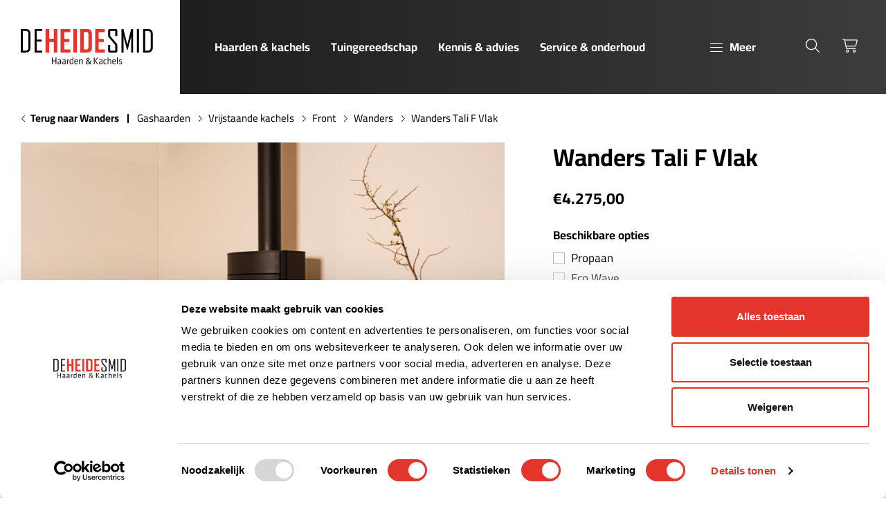

--- FILE ---
content_type: text/html; charset=utf-8
request_url: https://www.heidesmid.nl/producten/wanders-tali-f-vlak/
body_size: 46797
content:
<!DOCTYPE html><html lang=nl><head><title>Wanders Tali F Vlak | De Heide Smid</title><meta charset=utf-8><meta name=viewport content="width=device-width, initial-scale=1.0"><meta name=description content=""><meta name=robots content=all><meta property=og:site_name content="De Heide Smid"><meta property=og:locale content=nl_NL><meta property=og:description content=""><meta property=og:type content=website><meta property=og:url content="https://www.heidesmid.nl/producten/wanders-tali-f-vlak/"><meta property=og:title content="Wanders Tali F Vlak"><meta property=og:image content=https://www.heidesmid.nl/media/z30jy4xc/dg-vidar-triple-medium-wall.png><link rel=apple-touch-icon sizes=180x180 href=/assets/icons/apple-touch-icon.png><link rel=icon type=image/png sizes=32x32 href=/assets/icons/favicon-32x32.png><link rel=icon type=image/png sizes=16x16 href=/assets/icons/favicon-16x16.png><link rel=manifest href=/assets/icons/site.webmanifest><link rel=mask-icon href=/assets/icons/safari-pinned-tab.svg color=#5bbad5><link rel="shortcut icon" href=/assets/icons/favicon.ico><meta name=msapplication-TileColor content=#da532c><meta name=msapplication-config content=/assets/icons/browserconfig.xml><meta name=theme-color content=#ffffff><link rel=canonical href="https://www.heidesmid.nl/producten/wanders-tali-f-vlak/"><script data-cookieconsent=ignore>(function(w,d,s,l,i){w[l]=w[l]||[];w[l].push({'gtm.start':new Date().getTime(),event:'gtm.js'});var f=d.getElementsByTagName(s)[0],j=d.createElement(s),dl=l!='dataLayer'?'&l='+l:'';j.async=true;j.src='https://www.googletagmanager.com/gtm.js?id='+i+dl;f.parentNode.insertBefore(j,f);})(window,document,'script','dataLayer','GTM-TKR8NK2Z');</script><link rel=preload href=/assets/fonts/cairo-v28-latin-regular.woff2 as=font type=font/woff2 crossorigin><link rel=preload href=/assets/fonts/cairo-v28-latin-700.woff2 as=font type=font/woff2 crossorigin><link rel=preload as=style href=/dist/main-59dd18aa.css><link rel=stylesheet href=/dist/main-59dd18aa.css><link rel=stylesheet href=/dist/product-4dde2fc3.css><link rel=stylesheet href=/dist/cart-5c74efa2.css><body><style>:root{--bs-primary:#E4352C;--bs-primary-darken:#CF0906;--bs-primary-dark:#900604;--fr-logo:url("data:image/svg+xml,%0A%3Csvg xmlns='http://www.w3.org/2000/svg' xmlns:xlink='http://www.w3.org/1999/xlink' width='191' height='53' viewBox='0 0 191 53'%3E%3Cdefs%3E%3CclipPath id='a'%3E%3Crect width='191' height='53' transform='translate(120 1604)' fill='%23ddd'/%3E%3C/clipPath%3E%3C/defs%3E%3Cg transform='translate(-120 -1684)'%3E%3Crect width='191' height='53' transform='translate(120 1684)' fill='none'/%3E%3Cg transform='translate(0 80)' clip-path='url(%23a)'%3E%3Cg transform='translate(120 1604)'%3E%3Cg transform='translate(0 0)'%3E%3Cpath d='M7.763,33.893H0V0H7.763a5.94,5.94,0,0,1,6.211,6.122V27.771a5.966,5.966,0,0,1-6.211,6.122m3.194-27.5A3.551,3.551,0,0,0,7.187,2.662H3.016V31.231H7.009a3.612,3.612,0,0,0,3.948-3.771Z'/%3E%3Cpath d='M39.567,33.893V0h11V2.662H42.583V15.305h7.276v2.706H42.583v13.22H50.7v2.661Z' transform='translate(-19.605)'/%3E%3Cpath d='M82.978,33.893V18.677H76.1V33.893H71.045V0H76.1V13.974h6.876V0h5.1V33.893Z' transform='translate(-35.201)' fill='%23e4352c'/%3E%3Cpath d='M114.216,33.893V0h13.93V4.481h-8.872v9.893h7.63v4.392h-7.63V29.412h9.006v4.481Z' transform='translate(-56.592)' fill='%23e4352c'/%3E%3Crect width='5.057' height='33.893' transform='translate(75.943)' fill='%23e4352c'/%3E%3Cpath d='M180.56,33.893H170.224V0H180.56c4.126,0,6.566,2.529,6.566,6.433V27.5c0,3.9-2.484,6.388-6.566,6.388m1.464-26.706a2.672,2.672,0,0,0-2.972-2.839h-3.771v25.2h3.638c2.041,0,3.105-1.109,3.105-2.883Z' transform='translate(-84.344)' fill='%23e4352c'/%3E%3Cpath d='M212.869,33.893V0H226.8V4.481h-8.872v9.893h7.63v4.392h-7.63V29.412h9.006v4.481Z' transform='translate(-105.475)' fill='%23e4352c'/%3E%3Cpath d='M261.018,33.893H252.5a2.318,2.318,0,0,1-2.44-2.4V22.891h3.017v8.34h7.32V23.157l-9.361-11.313a3.406,3.406,0,0,1-.976-2.573V2.4A2.318,2.318,0,0,1,252.5,0h8.518a2.282,2.282,0,0,1,2.4,2.4v7.9H260.4V2.662h-7.32V9.8l9.4,11.312a3.336,3.336,0,0,1,.932,2.529V31.5a2.282,2.282,0,0,1-2.4,2.4' transform='translate(-123.902)'/%3E%3Cpath d='M302.415,33.893V12.422c0-.444.311-2.662.311-2.662L297.181,30.7h-.622L291.014,9.76s.311,2.218.311,2.662V33.893h-2.839V0h2.794l5.5,22.048c.045.178.089.976.089.976s.044-.8.089-.976L302.459,0h2.8V33.893Z' transform='translate(-142.941)'/%3E%3Crect width='3.016' height='33.893' transform='translate(167.76)'/%3E%3Cpath d='M357.987,33.893h-7.763V0h7.763A5.94,5.94,0,0,1,364.2,6.122V27.771a5.966,5.966,0,0,1-6.211,6.122m3.194-27.5a3.551,3.551,0,0,0-3.771-3.726h-4.169V31.231h3.992a3.612,3.612,0,0,0,3.948-3.771Z' transform='translate(-173.531)'/%3E%3Cg transform='translate(44.723)'%3E%3Cpath d='M5.769,91.377V87.111H1.727v4.266H.549V81.97H1.727v4.054H5.769V81.97H6.948v9.408Z' transform='translate(-0.271 -40.615)' fill='%23181716'/%3E%3Cpath d='M21.927,93.722h-.973l-.069-.509a3.717,3.717,0,0,1-2.165.65c-1.247,0-1.768-.763-1.768-1.978,0-1.427.7-1.935,2.042-1.935h1.781V88.876c0-.862-.37-1.159-1.452-1.159a10.755,10.755,0,0,0-2,.226L17.2,87a9.146,9.146,0,0,1,2.193-.3c1.9,0,2.535.762,2.535,2.231Zm-1.151-2.783h-1.7c-.712,0-.973.226-.973.918s.123.989.945.989a3.261,3.261,0,0,0,1.726-.565Z' transform='translate(-8.4 -42.959)' fill='%23181716'/%3E%3Cpath d='M35.045,93.722h-.973L34,93.213a3.717,3.717,0,0,1-2.165.65c-1.247,0-1.768-.763-1.768-1.978,0-1.427.7-1.935,2.042-1.935h1.781V88.876c0-.862-.37-1.159-1.452-1.159a10.755,10.755,0,0,0-2,.226L30.318,87a9.146,9.146,0,0,1,2.193-.3c1.9,0,2.535.762,2.535,2.231Zm-1.151-2.783h-1.7c-.712,0-.973.226-.973.918s.123.989.945.989a3.261,3.261,0,0,0,1.726-.565Z' transform='translate(-14.9 -42.959)' fill='%23181716'/%3E%3Cpath d='M46.734,87.789a14.508,14.508,0,0,0-1.9,1.187v4.746H43.678v-6.88h1l.069.96a8.468,8.468,0,0,1,1.836-1.1Z' transform='translate(-21.643 -42.959)' fill='%23181716'/%3E%3Cpath d='M51.283,86.158c0-1.37.6-2.246,2.165-2.246a10.358,10.358,0,0,1,1.9.212V81.243l1.151-.17v9.86H55.53l-.1-.622a3.484,3.484,0,0,1-2.206.763c-1.316,0-1.946-.721-1.946-2.1Zm4.069-.989a10.419,10.419,0,0,0-1.836-.212c-.767,0-1.083.367-1.083,1.2V88.97c0,.706.219,1.059,1.028,1.059a3.038,3.038,0,0,0,1.891-.819Z' transform='translate(-25.41 -40.17)' fill='%23181716'/%3E%3Cpath d='M67.766,92.846a8.235,8.235,0,0,0,2.11-.325l.151.946a7.061,7.061,0,0,1-2.357.4c-1.973,0-2.645-.975-2.645-2.529V89.272A2.305,2.305,0,0,1,67.642,86.7c1.973,0,2.507,1.172,2.507,2.6v1.441H66.176v.579c0,1.088.288,1.526,1.589,1.526m-1.589-3.094H69.04v-.565c0-.96-.315-1.5-1.4-1.5s-1.466.537-1.466,1.5Z' transform='translate(-32.219 -42.959)' fill='%23181716'/%3E%3Cpath d='M82.526,93.722V88.467c0-.452-.219-.636-.644-.636a6.08,6.08,0,0,0-2.233.692v5.2H78.5v-6.88h.932l.109.593a7.075,7.075,0,0,1,2.686-.735c1.069,0,1.452.692,1.452,1.752v5.269Z' transform='translate(-38.895 -42.959)' fill='%23181716'/%3E%3Cpath d='M121.61,91.377h-1.179V81.969h1.179Zm1.617-4.789,3.617,4.789h-1.411L121.9,86.588l3.289-4.619h1.384Z' transform='translate(-59.672 -40.615)' fill='%23181716'/%3E%3Cpath d='M140.479,93.722h-.973l-.069-.509a3.715,3.715,0,0,1-2.165.65c-1.247,0-1.767-.763-1.767-1.978,0-1.427.7-1.935,2.041-1.935h1.782V88.876c0-.862-.37-1.159-1.453-1.159a10.755,10.755,0,0,0-2,.226L135.751,87a9.146,9.146,0,0,1,2.193-.3c1.905,0,2.536.762,2.536,2.231Zm-1.151-2.783h-1.7c-.712,0-.973.226-.973.918s.124.989.945.989a3.264,3.264,0,0,0,1.727-.565Z' transform='translate(-67.141 -42.959)' fill='%23181716'/%3E%3Cpath d='M148.3,91.363V89.2c0-1.582.576-2.5,2.659-2.5a5.887,5.887,0,0,1,1.589.212l-.1.989a6.81,6.81,0,0,0-1.466-.155c-1.151,0-1.535.339-1.535,1.413v2.246c0,1.074.383,1.413,1.535,1.413a6.81,6.81,0,0,0,1.466-.155l.109.989a6,6,0,0,1-1.6.212c-2.138,0-2.659-.918-2.659-2.5' transform='translate(-73.479 -42.959)' fill='%23181716'/%3E%3Cpath d='M163.978,90.934V85.679c0-.452-.219-.636-.644-.636a6.139,6.139,0,0,0-2.233.706v5.184h-1.151V81.243l1.151-.169v3.559a6.606,6.606,0,0,1,2.576-.72c1.069,0,1.452.692,1.452,1.752v5.269Z' transform='translate(-79.252 -40.172)' fill='%23181716'/%3E%3Cpath d='M176.214,92.846a8.235,8.235,0,0,0,2.11-.325l.151.946a7.061,7.061,0,0,1-2.357.4c-1.973,0-2.645-.975-2.645-2.529V89.272A2.305,2.305,0,0,1,176.09,86.7c1.973,0,2.507,1.172,2.507,2.6v1.441h-3.974v.579c0,1.088.288,1.526,1.589,1.526m-1.589-3.094h2.864v-.565c0-.96-.315-1.5-1.4-1.5s-1.466.537-1.466,1.5Z' transform='translate(-85.953 -42.959)' fill='%23181716'/%3E%3Cpath d='M186.945,90.933V81.243l1.151-.169v9.86Z' transform='translate(-92.629 -40.172)' fill='%23181716'/%3E%3Cpath d='M194.881,93.863a6.641,6.641,0,0,1-2.124-.368l.151-.932a7.4,7.4,0,0,0,1.9.282c1.055,0,1.234-.2,1.234-.932s-.055-.819-1.4-1.158c-1.658-.424-1.809-.777-1.809-2.2,0-1.271.548-1.851,2.3-1.851a7.314,7.314,0,0,1,1.891.24l-.082.975a10.387,10.387,0,0,0-1.85-.2c-.987,0-1.124.241-1.124.862,0,.763.014.9,1.138,1.187,1.919.494,2.069.735,2.069,2.1,0,1.342-.4,1.992-2.3,1.992' transform='translate(-95.508 -42.959)' fill='%23181716'/%3E%3Cpath d='M104.112,91.686c-.266-.265-.5-.526-.861-.9a3.815,3.815,0,0,1-2.7,1.05,2.617,2.617,0,0,1-2.838-2.589,3.046,3.046,0,0,1,1.8-2.695l0-.043a3.189,3.189,0,0,1-.768-1.926,2.245,2.245,0,0,1,2.347-2.278,1.919,1.919,0,0,1,2.042,1.96c0,.969-.567,1.734-2.025,2.462l0,.047c.783.906,1.657,1.907,2.25,2.567a6.827,6.827,0,0,0,.889-2.694h1.091a6.96,6.96,0,0,1-1.33,3.405c.5.529.972,1.043,1.53,1.634ZM102.654,90.1c-.547-.6-1.575-1.729-2.592-2.906a2.246,2.246,0,0,0-1.193,1.873,1.813,1.813,0,0,0,1.883,1.865,2.553,2.553,0,0,0,1.9-.831m-2.806-5.631a2.623,2.623,0,0,0,.7,1.661c.937-.534,1.533-1.025,1.533-1.806a1.089,1.089,0,0,0-1.074-1.195,1.206,1.206,0,0,0-1.161,1.34' transform='translate(-48.418 -40.781)'/%3E%3C/g%3E%3C/g%3E%3C/g%3E%3C/g%3E%3C/g%3E%3C/svg%3E")}</style><noscript><iframe src="https://www.googletagmanager.com/ns.html?id=GTM-TKR8NK2Z" height=0 width=0 style=display:none;visibility:hidden title=GoogleTagManager></iframe></noscript><header class=c-header><a class=c-skiplink href=#main>Skip to main</a><div class=container><div class=c-header__white><div class="d-flex d-lg-none"><div class=c-sidebarmenutoggle><button type=button class=c-sidebarmenutoggle__btn data-button=sidebarmenutoggle> <span class=c-sidebarmenutoggle__icon></span> <span class=c-sidebarmenutoggle__text>Menu</span> </button></div></div><div class=c-logo><a href="/" class=logo> <span class=visually-hidden>De Heide Smid</span> </a></div></div><div class=c-header__dark><div class=c-header__left><div class=c-mainmenu><nav class=navbar><ul class=nav><li class=nav-item><a href="/haarden-kachels/" class=nav-link open-sidebar data-target=nav-haarden--kachels data-title="Haarden &amp; kachels">Haarden &amp; kachels</a><li class=nav-item><a href="/tuingereedschap/" class=nav-link open-sidebar data-target=nav-tuingereedschap data-title=Tuingereedschap>Tuingereedschap</a><li class=nav-item><a href="/kennis-advies/" class=nav-link>Kennis &amp; advies</a><li class=nav-item><a href="/service-onderhoud/" class=nav-link>Service &amp; onderhoud</a><li class=nav-item><a href="/showrooms/" class=nav-link>Showrooms</a><li class=nav-item><a href="/aanbiedingen/" class=nav-link>Acties</a><li class=nav-item><a href="/contact/" class=nav-link>Contact</a><li class=nav-item><a href="/inspiratie-realisaties/" class=nav-link>Inspiratie &amp; realisaties</a><li class=nav-item><a href="/stookavonden/" class=nav-link>Stookavonden</a></ul></nav></div><div class="d-none d-lg-flex"><div class=c-sidebarmenutoggle><button type=button class=c-sidebarmenutoggle__btn data-button=sidebarmenutoggle> <span class=c-sidebarmenutoggle__icon></span> <span class=c-sidebarmenutoggle__text>Meer</span> </button></div></div></div><div class=c-header__right><ul class=c-header__icons><li><button type=button class=c-headerbtn data-button=searchmodaltoggle> <span class=c-headerbtn__icon><i class="fa-light fa-search" aria-hidden=true data-plugin=font-awesome></i></span> <span class=visually-hidden>Zoeken</span> </button><li><a href="/winkelwagen/" class=c-headerbtn> <span class=c-headerbtn__icon><i class="fa-light fa-cart-shopping" aria-hidden=true data-plugin=font-awesome></i></span> <span class=visually-hidden>Winkelwagen</span> </a></ul></div></div></div></header><aside class=c-sidebarmenu style=display:none><div class=c-sidebarmenu__header><div class=c-sidebarmenu__header__prev><button type=button class="btn btn-prev" id=back-btn> <i class="fa-light fa-arrow-left" aria-hidden=true data-plugin=font-awesome></i> <span class=visually-hidden>Back</span> </button></div><div class=c-sidebarmenu__header__title data-navheading></div><div class=c-sidebarmenu__header__close><button type=button class="btn btn-close" data-button=closesidebarmenu> <i class="fa-light fa-times" aria-hidden=true data-plugin=font-awesome></i> <span class=visually-hidden>Close</span> </button></div></div><div class=c-sidebarmenu__body><nav><ul class="nav nav-mainmenu" role=navigation><li class="nav-item has-nested"><a id=lbl-haarden--kachels href="/haarden-kachels/" class=nav-link data-next role=menuitem aria-controls=nav-haarden--kachels data-title="Haarden &amp; kachels"> <span class=nav-text>Haarden &amp; kachels</span> <span class=nav-icon aria-hidden=true><i class="fa-light fa-angle-right" aria-hidden=true data-plugin=font-awesome></i></span> </a><ul id=nav-haarden--kachels class=nested-nav aria-labelledby=lbl-haarden--kachels role=group tabindex=-1><li class=nav-item><a href="/haarden-kachels/" class="nav-link nav-link-parent" title="Haarden &amp; kachels"> <span class=nav-text>Bekijk alles in haarden &amp; kachels</span> </a><li class="nav-item has-nested"><a id=lbl-houtkachels href="/haarden-kachels/houtkachels/" class=nav-link data-next role=menuitem aria-controls=nav-houtkachels data-title=Houtkachels> <span class=nav-img> <picture class=lazy-load-image><source media="(max-width: 575px)" type=image/webp data-srcset="
		  /media/ooibcxva/kalfire-hout.png?width=60&amp;height=60&amp;format=webp&amp;v=1dc62ce63af7360 1x,
		  /media/ooibcxva/kalfire-hout.png?width=120&amp;height=120&amp;format=webp&amp;v=1dc62ce63af7360 2x
	  "><source media="(max-width: 767px)" type=image/webp data-srcset="
		  /media/ooibcxva/kalfire-hout.png?width=60&amp;height=60&amp;format=webp&amp;v=1dc62ce63af7360 1x,
		  /media/ooibcxva/kalfire-hout.png?width=120&amp;height=120&amp;format=webp&amp;v=1dc62ce63af7360 2x
	  "><source media="(max-width: 991px)" type=image/webp data-srcset="
		  /media/ooibcxva/kalfire-hout.png?width=60&amp;height=60&amp;format=webp&amp;v=1dc62ce63af7360 1x,
		  /media/ooibcxva/kalfire-hout.png?width=120&amp;height=120&amp;format=webp&amp;v=1dc62ce63af7360 2x
	  "><source media="(max-width: 1199px)" type=image/webp data-srcset="
		  /media/ooibcxva/kalfire-hout.png?width=60&amp;height=60&amp;format=webp&amp;v=1dc62ce63af7360 1x,
		  /media/ooibcxva/kalfire-hout.png?width=120&amp;height=120&amp;format=webp&amp;v=1dc62ce63af7360 2x
	  "><source media="(min-width: 1200px)" type=image/webp data-srcset="
		  /media/ooibcxva/kalfire-hout.png?width=60&amp;height=60&amp;format=webp&amp;v=1dc62ce63af7360 1x,
		  /media/ooibcxva/kalfire-hout.png?width=120&amp;height=120&amp;format=webp&amp;v=1dc62ce63af7360 2x
	  "><img data-src="/media/ooibcxva/kalfire-hout.png?width=60&amp;height=60&amp;format=webp&amp;v=1dc62ce63af7360" width=60 height=60 alt=Houtkachels class=img-cover loading=lazy> </picture> </span> <span class=nav-text>Houtkachels</span> <span class=nav-icon aria-hidden=true><i class="fa-light fa-angle-right" aria-hidden=true data-plugin=font-awesome></i></span> </a><ul id=nav-houtkachels class=nested-nav aria-labelledby=lbl-houtkachels role=group tabindex=-1><li class=nav-item><a href="/haarden-kachels/houtkachels/" class="nav-link nav-link-parent" title=Houtkachels> <span class=nav-text>Bekijk alles in houtkachels</span> </a><li class=nav-item><a href="/haarden-kachels/houtkachels/vrijstaande-kachels/" class=nav-link title="Vrijstaande kachels"> <span class=nav-img> <picture class=lazy-load-image><source media="(max-width: 575px)" type=image/webp data-srcset="
		  /media/wztcty4d/contura_610_style_2.png?rxy=0.724,0.5752840909090909&amp;width=60&amp;height=60&amp;format=webp&amp;v=1da019482ba83a0 1x,
		  /media/wztcty4d/contura_610_style_2.png?rxy=0.724,0.5752840909090909&amp;width=120&amp;height=120&amp;format=webp&amp;v=1da019482ba83a0 2x
	  "><source media="(max-width: 767px)" type=image/webp data-srcset="
		  /media/wztcty4d/contura_610_style_2.png?rxy=0.724,0.5752840909090909&amp;width=60&amp;height=60&amp;format=webp&amp;v=1da019482ba83a0 1x,
		  /media/wztcty4d/contura_610_style_2.png?rxy=0.724,0.5752840909090909&amp;width=120&amp;height=120&amp;format=webp&amp;v=1da019482ba83a0 2x
	  "><source media="(max-width: 991px)" type=image/webp data-srcset="
		  /media/wztcty4d/contura_610_style_2.png?rxy=0.724,0.5752840909090909&amp;width=60&amp;height=60&amp;format=webp&amp;v=1da019482ba83a0 1x,
		  /media/wztcty4d/contura_610_style_2.png?rxy=0.724,0.5752840909090909&amp;width=120&amp;height=120&amp;format=webp&amp;v=1da019482ba83a0 2x
	  "><source media="(max-width: 1199px)" type=image/webp data-srcset="
		  /media/wztcty4d/contura_610_style_2.png?rxy=0.724,0.5752840909090909&amp;width=60&amp;height=60&amp;format=webp&amp;v=1da019482ba83a0 1x,
		  /media/wztcty4d/contura_610_style_2.png?rxy=0.724,0.5752840909090909&amp;width=120&amp;height=120&amp;format=webp&amp;v=1da019482ba83a0 2x
	  "><source media="(min-width: 1200px)" type=image/webp data-srcset="
		  /media/wztcty4d/contura_610_style_2.png?rxy=0.724,0.5752840909090909&amp;width=60&amp;height=60&amp;format=webp&amp;v=1da019482ba83a0 1x,
		  /media/wztcty4d/contura_610_style_2.png?rxy=0.724,0.5752840909090909&amp;width=120&amp;height=120&amp;format=webp&amp;v=1da019482ba83a0 2x
	  "><img data-src="/media/wztcty4d/contura_610_style_2.png?rxy=0.724,0.5752840909090909&amp;width=60&amp;height=60&amp;format=webp&amp;v=1da019482ba83a0" width=60 height=60 alt="Vrijstaande kachels" class=img-cover loading=lazy> </picture> </span> <span class=nav-text>Vrijstaande kachels</span> </a><li class=nav-item><a href="/haarden-kachels/houtkachels/inbouwhaarden/" class=nav-link title=Inbouwhaarden> <span class=nav-img> <picture class=lazy-load-image><source media="(max-width: 575px)" type=image/webp data-srcset="
		  /media/ttehnm1a/cuatro-7-75-60.jpg?rxy=0.63,0.42342342342342343&amp;width=60&amp;height=60&amp;format=webp&amp;v=1d9ed38e87f0410 1x,
		  /media/ttehnm1a/cuatro-7-75-60.jpg?rxy=0.63,0.42342342342342343&amp;width=120&amp;height=120&amp;format=webp&amp;v=1d9ed38e87f0410 2x
	  "><source media="(max-width: 767px)" type=image/webp data-srcset="
		  /media/ttehnm1a/cuatro-7-75-60.jpg?rxy=0.63,0.42342342342342343&amp;width=60&amp;height=60&amp;format=webp&amp;v=1d9ed38e87f0410 1x,
		  /media/ttehnm1a/cuatro-7-75-60.jpg?rxy=0.63,0.42342342342342343&amp;width=120&amp;height=120&amp;format=webp&amp;v=1d9ed38e87f0410 2x
	  "><source media="(max-width: 991px)" type=image/webp data-srcset="
		  /media/ttehnm1a/cuatro-7-75-60.jpg?rxy=0.63,0.42342342342342343&amp;width=60&amp;height=60&amp;format=webp&amp;v=1d9ed38e87f0410 1x,
		  /media/ttehnm1a/cuatro-7-75-60.jpg?rxy=0.63,0.42342342342342343&amp;width=120&amp;height=120&amp;format=webp&amp;v=1d9ed38e87f0410 2x
	  "><source media="(max-width: 1199px)" type=image/webp data-srcset="
		  /media/ttehnm1a/cuatro-7-75-60.jpg?rxy=0.63,0.42342342342342343&amp;width=60&amp;height=60&amp;format=webp&amp;v=1d9ed38e87f0410 1x,
		  /media/ttehnm1a/cuatro-7-75-60.jpg?rxy=0.63,0.42342342342342343&amp;width=120&amp;height=120&amp;format=webp&amp;v=1d9ed38e87f0410 2x
	  "><source media="(min-width: 1200px)" type=image/webp data-srcset="
		  /media/ttehnm1a/cuatro-7-75-60.jpg?rxy=0.63,0.42342342342342343&amp;width=60&amp;height=60&amp;format=webp&amp;v=1d9ed38e87f0410 1x,
		  /media/ttehnm1a/cuatro-7-75-60.jpg?rxy=0.63,0.42342342342342343&amp;width=120&amp;height=120&amp;format=webp&amp;v=1d9ed38e87f0410 2x
	  "><img data-src="/media/ttehnm1a/cuatro-7-75-60.jpg?rxy=0.63,0.42342342342342343&amp;width=60&amp;height=60&amp;format=webp&amp;v=1d9ed38e87f0410" width=60 height=60 alt=Inbouwhaarden class=img-cover loading=lazy> </picture> </span> <span class=nav-text>Inbouwhaarden</span> </a><li class=nav-item><a href="/haarden-kachels/houtkachels/speksteen-houtkachels/" class=nav-link title="Speksteen houtkachels"> <span class=nav-img> <picture class=lazy-load-image><source media="(max-width: 575px)" type=image/webp data-srcset="
		  /media/2oyiefmq/ecosy_depot_sfeer.jpg?rxy=0.762,0.6479591836734694&amp;width=60&amp;height=60&amp;format=webp&amp;v=1da430e20865a90 1x,
		  /media/2oyiefmq/ecosy_depot_sfeer.jpg?rxy=0.762,0.6479591836734694&amp;width=120&amp;height=120&amp;format=webp&amp;v=1da430e20865a90 2x
	  "><source media="(max-width: 767px)" type=image/webp data-srcset="
		  /media/2oyiefmq/ecosy_depot_sfeer.jpg?rxy=0.762,0.6479591836734694&amp;width=60&amp;height=60&amp;format=webp&amp;v=1da430e20865a90 1x,
		  /media/2oyiefmq/ecosy_depot_sfeer.jpg?rxy=0.762,0.6479591836734694&amp;width=120&amp;height=120&amp;format=webp&amp;v=1da430e20865a90 2x
	  "><source media="(max-width: 991px)" type=image/webp data-srcset="
		  /media/2oyiefmq/ecosy_depot_sfeer.jpg?rxy=0.762,0.6479591836734694&amp;width=60&amp;height=60&amp;format=webp&amp;v=1da430e20865a90 1x,
		  /media/2oyiefmq/ecosy_depot_sfeer.jpg?rxy=0.762,0.6479591836734694&amp;width=120&amp;height=120&amp;format=webp&amp;v=1da430e20865a90 2x
	  "><source media="(max-width: 1199px)" type=image/webp data-srcset="
		  /media/2oyiefmq/ecosy_depot_sfeer.jpg?rxy=0.762,0.6479591836734694&amp;width=60&amp;height=60&amp;format=webp&amp;v=1da430e20865a90 1x,
		  /media/2oyiefmq/ecosy_depot_sfeer.jpg?rxy=0.762,0.6479591836734694&amp;width=120&amp;height=120&amp;format=webp&amp;v=1da430e20865a90 2x
	  "><source media="(min-width: 1200px)" type=image/webp data-srcset="
		  /media/2oyiefmq/ecosy_depot_sfeer.jpg?rxy=0.762,0.6479591836734694&amp;width=60&amp;height=60&amp;format=webp&amp;v=1da430e20865a90 1x,
		  /media/2oyiefmq/ecosy_depot_sfeer.jpg?rxy=0.762,0.6479591836734694&amp;width=120&amp;height=120&amp;format=webp&amp;v=1da430e20865a90 2x
	  "><img data-src="/media/2oyiefmq/ecosy_depot_sfeer.jpg?rxy=0.762,0.6479591836734694&amp;width=60&amp;height=60&amp;format=webp&amp;v=1da430e20865a90" width=60 height=60 alt="Speksteen houtkachels" class=img-cover loading=lazy> </picture> </span> <span class=nav-text>Speksteen houtkachels</span> </a><li class=nav-item><a href="/haarden-kachels/houtkachels/hangende-haarden/" class=nav-link title="Hangende haarden"> <span class=nav-img> <picture class=lazy-load-image><source media="(max-width: 575px)" type=image/webp data-srcset="
		  /media/z30jy4xc/dg-vidar-triple-medium-wall.png?rxy=0.64,0.5195195195195195&amp;width=60&amp;height=60&amp;format=webp&amp;v=1d9ed2346701890 1x,
		  /media/z30jy4xc/dg-vidar-triple-medium-wall.png?rxy=0.64,0.5195195195195195&amp;width=120&amp;height=120&amp;format=webp&amp;v=1d9ed2346701890 2x
	  "><source media="(max-width: 767px)" type=image/webp data-srcset="
		  /media/z30jy4xc/dg-vidar-triple-medium-wall.png?rxy=0.64,0.5195195195195195&amp;width=60&amp;height=60&amp;format=webp&amp;v=1d9ed2346701890 1x,
		  /media/z30jy4xc/dg-vidar-triple-medium-wall.png?rxy=0.64,0.5195195195195195&amp;width=120&amp;height=120&amp;format=webp&amp;v=1d9ed2346701890 2x
	  "><source media="(max-width: 991px)" type=image/webp data-srcset="
		  /media/z30jy4xc/dg-vidar-triple-medium-wall.png?rxy=0.64,0.5195195195195195&amp;width=60&amp;height=60&amp;format=webp&amp;v=1d9ed2346701890 1x,
		  /media/z30jy4xc/dg-vidar-triple-medium-wall.png?rxy=0.64,0.5195195195195195&amp;width=120&amp;height=120&amp;format=webp&amp;v=1d9ed2346701890 2x
	  "><source media="(max-width: 1199px)" type=image/webp data-srcset="
		  /media/z30jy4xc/dg-vidar-triple-medium-wall.png?rxy=0.64,0.5195195195195195&amp;width=60&amp;height=60&amp;format=webp&amp;v=1d9ed2346701890 1x,
		  /media/z30jy4xc/dg-vidar-triple-medium-wall.png?rxy=0.64,0.5195195195195195&amp;width=120&amp;height=120&amp;format=webp&amp;v=1d9ed2346701890 2x
	  "><source media="(min-width: 1200px)" type=image/webp data-srcset="
		  /media/z30jy4xc/dg-vidar-triple-medium-wall.png?rxy=0.64,0.5195195195195195&amp;width=60&amp;height=60&amp;format=webp&amp;v=1d9ed2346701890 1x,
		  /media/z30jy4xc/dg-vidar-triple-medium-wall.png?rxy=0.64,0.5195195195195195&amp;width=120&amp;height=120&amp;format=webp&amp;v=1d9ed2346701890 2x
	  "><img data-src="/media/z30jy4xc/dg-vidar-triple-medium-wall.png?rxy=0.64,0.5195195195195195&amp;width=60&amp;height=60&amp;format=webp&amp;v=1d9ed2346701890" width=60 height=60 alt="Hangende haarden" class=img-cover loading=lazy> </picture> </span> <span class=nav-text>Hangende haarden</span> </a><li class=nav-item><a href="/haarden-kachels/houtkachels/tuinhaarden/" class=nav-link title=Tuinhaarden> <span class=nav-img> <picture class=lazy-load-image><source media="(max-width: 575px)" type=image/webp data-srcset="
		  /media/ktsbbwpj/reny-quercus-sfeer-00006.jpg?width=60&amp;height=60&amp;format=webp&amp;v=1d9fd16ccdf3bb0 1x,
		  /media/ktsbbwpj/reny-quercus-sfeer-00006.jpg?width=120&amp;height=120&amp;format=webp&amp;v=1d9fd16ccdf3bb0 2x
	  "><source media="(max-width: 767px)" type=image/webp data-srcset="
		  /media/ktsbbwpj/reny-quercus-sfeer-00006.jpg?width=60&amp;height=60&amp;format=webp&amp;v=1d9fd16ccdf3bb0 1x,
		  /media/ktsbbwpj/reny-quercus-sfeer-00006.jpg?width=120&amp;height=120&amp;format=webp&amp;v=1d9fd16ccdf3bb0 2x
	  "><source media="(max-width: 991px)" type=image/webp data-srcset="
		  /media/ktsbbwpj/reny-quercus-sfeer-00006.jpg?width=60&amp;height=60&amp;format=webp&amp;v=1d9fd16ccdf3bb0 1x,
		  /media/ktsbbwpj/reny-quercus-sfeer-00006.jpg?width=120&amp;height=120&amp;format=webp&amp;v=1d9fd16ccdf3bb0 2x
	  "><source media="(max-width: 1199px)" type=image/webp data-srcset="
		  /media/ktsbbwpj/reny-quercus-sfeer-00006.jpg?width=60&amp;height=60&amp;format=webp&amp;v=1d9fd16ccdf3bb0 1x,
		  /media/ktsbbwpj/reny-quercus-sfeer-00006.jpg?width=120&amp;height=120&amp;format=webp&amp;v=1d9fd16ccdf3bb0 2x
	  "><source media="(min-width: 1200px)" type=image/webp data-srcset="
		  /media/ktsbbwpj/reny-quercus-sfeer-00006.jpg?width=60&amp;height=60&amp;format=webp&amp;v=1d9fd16ccdf3bb0 1x,
		  /media/ktsbbwpj/reny-quercus-sfeer-00006.jpg?width=120&amp;height=120&amp;format=webp&amp;v=1d9fd16ccdf3bb0 2x
	  "><img data-src="/media/ktsbbwpj/reny-quercus-sfeer-00006.jpg?width=60&amp;height=60&amp;format=webp&amp;v=1d9fd16ccdf3bb0" width=60 height=60 alt=Tuinhaarden class=img-cover loading=lazy> </picture> </span> <span class=nav-text>Tuinhaarden</span> </a><li class=nav-item><a href="/haarden-kachels/houtkachels/inzethaardenhoutkachels/" class=nav-link title=Inzethaarden> <span class=nav-img> <picture class=lazy-load-image><source media="(max-width: 575px)" type=image/webp data-srcset="
		  /media/hljnje2s/dg-instyle-1000.jpg?rxy=0.604,0.6021798365122616&amp;width=60&amp;height=60&amp;format=webp&amp;v=1d9ed2346bdea70 1x,
		  /media/hljnje2s/dg-instyle-1000.jpg?rxy=0.604,0.6021798365122616&amp;width=120&amp;height=120&amp;format=webp&amp;v=1d9ed2346bdea70 2x
	  "><source media="(max-width: 767px)" type=image/webp data-srcset="
		  /media/hljnje2s/dg-instyle-1000.jpg?rxy=0.604,0.6021798365122616&amp;width=60&amp;height=60&amp;format=webp&amp;v=1d9ed2346bdea70 1x,
		  /media/hljnje2s/dg-instyle-1000.jpg?rxy=0.604,0.6021798365122616&amp;width=120&amp;height=120&amp;format=webp&amp;v=1d9ed2346bdea70 2x
	  "><source media="(max-width: 991px)" type=image/webp data-srcset="
		  /media/hljnje2s/dg-instyle-1000.jpg?rxy=0.604,0.6021798365122616&amp;width=60&amp;height=60&amp;format=webp&amp;v=1d9ed2346bdea70 1x,
		  /media/hljnje2s/dg-instyle-1000.jpg?rxy=0.604,0.6021798365122616&amp;width=120&amp;height=120&amp;format=webp&amp;v=1d9ed2346bdea70 2x
	  "><source media="(max-width: 1199px)" type=image/webp data-srcset="
		  /media/hljnje2s/dg-instyle-1000.jpg?rxy=0.604,0.6021798365122616&amp;width=60&amp;height=60&amp;format=webp&amp;v=1d9ed2346bdea70 1x,
		  /media/hljnje2s/dg-instyle-1000.jpg?rxy=0.604,0.6021798365122616&amp;width=120&amp;height=120&amp;format=webp&amp;v=1d9ed2346bdea70 2x
	  "><source media="(min-width: 1200px)" type=image/webp data-srcset="
		  /media/hljnje2s/dg-instyle-1000.jpg?rxy=0.604,0.6021798365122616&amp;width=60&amp;height=60&amp;format=webp&amp;v=1d9ed2346bdea70 1x,
		  /media/hljnje2s/dg-instyle-1000.jpg?rxy=0.604,0.6021798365122616&amp;width=120&amp;height=120&amp;format=webp&amp;v=1d9ed2346bdea70 2x
	  "><img data-src="/media/hljnje2s/dg-instyle-1000.jpg?rxy=0.604,0.6021798365122616&amp;width=60&amp;height=60&amp;format=webp&amp;v=1d9ed2346bdea70" width=60 height=60 alt=Inzethaarden class=img-cover loading=lazy> </picture> </span> <span class=nav-text>Inzethaarden</span> </a><li class=nav-item><a href="/haarden-kachels/houtkachels/doorkijkhaarden/" class=nav-link title=Doorkijkhaarden> <span class=nav-img> <picture class=lazy-load-image><source media="(max-width: 575px)" type=image/webp data-srcset="
		  /media/mpgbnawo/dg-instyle-tunnel.jpg?width=60&amp;height=60&amp;format=webp&amp;v=1d9ed2345c6b930 1x,
		  /media/mpgbnawo/dg-instyle-tunnel.jpg?width=120&amp;height=120&amp;format=webp&amp;v=1d9ed2345c6b930 2x
	  "><source media="(max-width: 767px)" type=image/webp data-srcset="
		  /media/mpgbnawo/dg-instyle-tunnel.jpg?width=60&amp;height=60&amp;format=webp&amp;v=1d9ed2345c6b930 1x,
		  /media/mpgbnawo/dg-instyle-tunnel.jpg?width=120&amp;height=120&amp;format=webp&amp;v=1d9ed2345c6b930 2x
	  "><source media="(max-width: 991px)" type=image/webp data-srcset="
		  /media/mpgbnawo/dg-instyle-tunnel.jpg?width=60&amp;height=60&amp;format=webp&amp;v=1d9ed2345c6b930 1x,
		  /media/mpgbnawo/dg-instyle-tunnel.jpg?width=120&amp;height=120&amp;format=webp&amp;v=1d9ed2345c6b930 2x
	  "><source media="(max-width: 1199px)" type=image/webp data-srcset="
		  /media/mpgbnawo/dg-instyle-tunnel.jpg?width=60&amp;height=60&amp;format=webp&amp;v=1d9ed2345c6b930 1x,
		  /media/mpgbnawo/dg-instyle-tunnel.jpg?width=120&amp;height=120&amp;format=webp&amp;v=1d9ed2345c6b930 2x
	  "><source media="(min-width: 1200px)" type=image/webp data-srcset="
		  /media/mpgbnawo/dg-instyle-tunnel.jpg?width=60&amp;height=60&amp;format=webp&amp;v=1d9ed2345c6b930 1x,
		  /media/mpgbnawo/dg-instyle-tunnel.jpg?width=120&amp;height=120&amp;format=webp&amp;v=1d9ed2345c6b930 2x
	  "><img data-src="/media/mpgbnawo/dg-instyle-tunnel.jpg?width=60&amp;height=60&amp;format=webp&amp;v=1d9ed2345c6b930" width=60 height=60 alt=Doorkijkhaarden class=img-cover loading=lazy> </picture> </span> <span class=nav-text>Doorkijkhaarden</span> </a><li class=nav-item><a href="/haarden-kachels/houtkachels/cv-houtkachels/" class=nav-link title="CV houtkachels"> <span class=nav-img> <picture class=lazy-load-image><source media="(max-width: 575px)" type=image/webp data-srcset="
		  /media/2pdkszcg/spartherm_linear_front_h2o_67x51_xl.webp?width=60&amp;height=60&amp;format=webp&amp;v=1dbe03c52f96fe0 1x,
		  /media/2pdkszcg/spartherm_linear_front_h2o_67x51_xl.webp?width=120&amp;height=120&amp;format=webp&amp;v=1dbe03c52f96fe0 2x
	  "><source media="(max-width: 767px)" type=image/webp data-srcset="
		  /media/2pdkszcg/spartherm_linear_front_h2o_67x51_xl.webp?width=60&amp;height=60&amp;format=webp&amp;v=1dbe03c52f96fe0 1x,
		  /media/2pdkszcg/spartherm_linear_front_h2o_67x51_xl.webp?width=120&amp;height=120&amp;format=webp&amp;v=1dbe03c52f96fe0 2x
	  "><source media="(max-width: 991px)" type=image/webp data-srcset="
		  /media/2pdkszcg/spartherm_linear_front_h2o_67x51_xl.webp?width=60&amp;height=60&amp;format=webp&amp;v=1dbe03c52f96fe0 1x,
		  /media/2pdkszcg/spartherm_linear_front_h2o_67x51_xl.webp?width=120&amp;height=120&amp;format=webp&amp;v=1dbe03c52f96fe0 2x
	  "><source media="(max-width: 1199px)" type=image/webp data-srcset="
		  /media/2pdkszcg/spartherm_linear_front_h2o_67x51_xl.webp?width=60&amp;height=60&amp;format=webp&amp;v=1dbe03c52f96fe0 1x,
		  /media/2pdkszcg/spartherm_linear_front_h2o_67x51_xl.webp?width=120&amp;height=120&amp;format=webp&amp;v=1dbe03c52f96fe0 2x
	  "><source media="(min-width: 1200px)" type=image/webp data-srcset="
		  /media/2pdkszcg/spartherm_linear_front_h2o_67x51_xl.webp?width=60&amp;height=60&amp;format=webp&amp;v=1dbe03c52f96fe0 1x,
		  /media/2pdkszcg/spartherm_linear_front_h2o_67x51_xl.webp?width=120&amp;height=120&amp;format=webp&amp;v=1dbe03c52f96fe0 2x
	  "><img data-src="/media/2pdkszcg/spartherm_linear_front_h2o_67x51_xl.webp?width=60&amp;height=60&amp;format=webp&amp;v=1dbe03c52f96fe0" width=60 height=60 alt="CV houtkachels" class=img-cover loading=lazy> </picture> </span> <span class=nav-text>CV houtkachels</span> </a><li class=nav-item><a href="/haarden-kachels/houtkachels/brandstof/" class=nav-link title=Brandstof> <span class=nav-img> <picture class=lazy-load-image><source media="(max-width: 575px)" type=image/webp data-srcset="
		  /media/djcjxgi2/berkenhout.jpg?width=60&amp;height=60&amp;format=webp&amp;v=1d9ed47104f3e70 1x,
		  /media/djcjxgi2/berkenhout.jpg?width=120&amp;height=120&amp;format=webp&amp;v=1d9ed47104f3e70 2x
	  "><source media="(max-width: 767px)" type=image/webp data-srcset="
		  /media/djcjxgi2/berkenhout.jpg?width=60&amp;height=60&amp;format=webp&amp;v=1d9ed47104f3e70 1x,
		  /media/djcjxgi2/berkenhout.jpg?width=120&amp;height=120&amp;format=webp&amp;v=1d9ed47104f3e70 2x
	  "><source media="(max-width: 991px)" type=image/webp data-srcset="
		  /media/djcjxgi2/berkenhout.jpg?width=60&amp;height=60&amp;format=webp&amp;v=1d9ed47104f3e70 1x,
		  /media/djcjxgi2/berkenhout.jpg?width=120&amp;height=120&amp;format=webp&amp;v=1d9ed47104f3e70 2x
	  "><source media="(max-width: 1199px)" type=image/webp data-srcset="
		  /media/djcjxgi2/berkenhout.jpg?width=60&amp;height=60&amp;format=webp&amp;v=1d9ed47104f3e70 1x,
		  /media/djcjxgi2/berkenhout.jpg?width=120&amp;height=120&amp;format=webp&amp;v=1d9ed47104f3e70 2x
	  "><source media="(min-width: 1200px)" type=image/webp data-srcset="
		  /media/djcjxgi2/berkenhout.jpg?width=60&amp;height=60&amp;format=webp&amp;v=1d9ed47104f3e70 1x,
		  /media/djcjxgi2/berkenhout.jpg?width=120&amp;height=120&amp;format=webp&amp;v=1d9ed47104f3e70 2x
	  "><img data-src="/media/djcjxgi2/berkenhout.jpg?width=60&amp;height=60&amp;format=webp&amp;v=1d9ed47104f3e70" width=60 height=60 alt=Brandstof class=img-cover loading=lazy> </picture> </span> <span class=nav-text>Brandstof</span> </a><li class=nav-item><a href="/haarden-kachels/houtkachels/gebruikte-houtkachels/" class=nav-link title="Gebruikte houtkachels"> <span class=nav-img> <picture class=lazy-load-image><source media="(max-width: 575px)" type=image/webp data-srcset="
		  /media/tjvnn5ug/hwam_4240_miljoe_15x15cm_300ppi.jpg?rxy=0.702,0.5537190082644629&amp;width=60&amp;height=60&amp;format=webp&amp;v=1d9ed21b4121d50 1x,
		  /media/tjvnn5ug/hwam_4240_miljoe_15x15cm_300ppi.jpg?rxy=0.702,0.5537190082644629&amp;width=120&amp;height=120&amp;format=webp&amp;v=1d9ed21b4121d50 2x
	  "><source media="(max-width: 767px)" type=image/webp data-srcset="
		  /media/tjvnn5ug/hwam_4240_miljoe_15x15cm_300ppi.jpg?rxy=0.702,0.5537190082644629&amp;width=60&amp;height=60&amp;format=webp&amp;v=1d9ed21b4121d50 1x,
		  /media/tjvnn5ug/hwam_4240_miljoe_15x15cm_300ppi.jpg?rxy=0.702,0.5537190082644629&amp;width=120&amp;height=120&amp;format=webp&amp;v=1d9ed21b4121d50 2x
	  "><source media="(max-width: 991px)" type=image/webp data-srcset="
		  /media/tjvnn5ug/hwam_4240_miljoe_15x15cm_300ppi.jpg?rxy=0.702,0.5537190082644629&amp;width=60&amp;height=60&amp;format=webp&amp;v=1d9ed21b4121d50 1x,
		  /media/tjvnn5ug/hwam_4240_miljoe_15x15cm_300ppi.jpg?rxy=0.702,0.5537190082644629&amp;width=120&amp;height=120&amp;format=webp&amp;v=1d9ed21b4121d50 2x
	  "><source media="(max-width: 1199px)" type=image/webp data-srcset="
		  /media/tjvnn5ug/hwam_4240_miljoe_15x15cm_300ppi.jpg?rxy=0.702,0.5537190082644629&amp;width=60&amp;height=60&amp;format=webp&amp;v=1d9ed21b4121d50 1x,
		  /media/tjvnn5ug/hwam_4240_miljoe_15x15cm_300ppi.jpg?rxy=0.702,0.5537190082644629&amp;width=120&amp;height=120&amp;format=webp&amp;v=1d9ed21b4121d50 2x
	  "><source media="(min-width: 1200px)" type=image/webp data-srcset="
		  /media/tjvnn5ug/hwam_4240_miljoe_15x15cm_300ppi.jpg?rxy=0.702,0.5537190082644629&amp;width=60&amp;height=60&amp;format=webp&amp;v=1d9ed21b4121d50 1x,
		  /media/tjvnn5ug/hwam_4240_miljoe_15x15cm_300ppi.jpg?rxy=0.702,0.5537190082644629&amp;width=120&amp;height=120&amp;format=webp&amp;v=1d9ed21b4121d50 2x
	  "><img data-src="/media/tjvnn5ug/hwam_4240_miljoe_15x15cm_300ppi.jpg?rxy=0.702,0.5537190082644629&amp;width=60&amp;height=60&amp;format=webp&amp;v=1d9ed21b4121d50" width=60 height=60 alt="Gebruikte houtkachels" class=img-cover loading=lazy> </picture> </span> <span class=nav-text>Gebruikte houtkachels</span> </a><li class="nav-item has-nested"><a id=lbl-merken href="/haarden-kachels/houtkachels/merken/" class=nav-link data-next role=menuitem aria-controls=nav-merken data-title=Merken> <span class=nav-img> <picture class=lazy-load-image><source media="(max-width: 575px)" type=image/webp data-srcset="
		  /media/o5hbc5hi/dg-vidar-triple.jpg?rxy=0.618,0.6426426426426426&amp;width=60&amp;height=60&amp;format=webp&amp;v=1d9ed220bc37490 1x,
		  /media/o5hbc5hi/dg-vidar-triple.jpg?rxy=0.618,0.6426426426426426&amp;width=120&amp;height=120&amp;format=webp&amp;v=1d9ed220bc37490 2x
	  "><source media="(max-width: 767px)" type=image/webp data-srcset="
		  /media/o5hbc5hi/dg-vidar-triple.jpg?rxy=0.618,0.6426426426426426&amp;width=60&amp;height=60&amp;format=webp&amp;v=1d9ed220bc37490 1x,
		  /media/o5hbc5hi/dg-vidar-triple.jpg?rxy=0.618,0.6426426426426426&amp;width=120&amp;height=120&amp;format=webp&amp;v=1d9ed220bc37490 2x
	  "><source media="(max-width: 991px)" type=image/webp data-srcset="
		  /media/o5hbc5hi/dg-vidar-triple.jpg?rxy=0.618,0.6426426426426426&amp;width=60&amp;height=60&amp;format=webp&amp;v=1d9ed220bc37490 1x,
		  /media/o5hbc5hi/dg-vidar-triple.jpg?rxy=0.618,0.6426426426426426&amp;width=120&amp;height=120&amp;format=webp&amp;v=1d9ed220bc37490 2x
	  "><source media="(max-width: 1199px)" type=image/webp data-srcset="
		  /media/o5hbc5hi/dg-vidar-triple.jpg?rxy=0.618,0.6426426426426426&amp;width=60&amp;height=60&amp;format=webp&amp;v=1d9ed220bc37490 1x,
		  /media/o5hbc5hi/dg-vidar-triple.jpg?rxy=0.618,0.6426426426426426&amp;width=120&amp;height=120&amp;format=webp&amp;v=1d9ed220bc37490 2x
	  "><source media="(min-width: 1200px)" type=image/webp data-srcset="
		  /media/o5hbc5hi/dg-vidar-triple.jpg?rxy=0.618,0.6426426426426426&amp;width=60&amp;height=60&amp;format=webp&amp;v=1d9ed220bc37490 1x,
		  /media/o5hbc5hi/dg-vidar-triple.jpg?rxy=0.618,0.6426426426426426&amp;width=120&amp;height=120&amp;format=webp&amp;v=1d9ed220bc37490 2x
	  "><img data-src="/media/o5hbc5hi/dg-vidar-triple.jpg?rxy=0.618,0.6426426426426426&amp;width=60&amp;height=60&amp;format=webp&amp;v=1d9ed220bc37490" width=60 height=60 alt=Merken class=img-cover loading=lazy> </picture> </span> <span class=nav-text>Merken</span> <span class=nav-icon aria-hidden=true><i class="fa-light fa-angle-right" aria-hidden=true data-plugin=font-awesome></i></span> </a><ul id=nav-merken class=nested-nav aria-labelledby=lbl-merken role=group tabindex=-1><li class=nav-item><a href="/haarden-kachels/houtkachels/merken/" class="nav-link nav-link-parent" title=Merken> <span class=nav-text>Bekijk alles in merken</span> </a><li class=nav-item><a href="/haarden-kachels/houtkachels/merken/altech/" class=nav-link title=Altech> <span class=nav-img> <picture class=lazy-load-image><source media="(max-width: 575px)" type=image/webp data-srcset="
		  /media/2oyiefmq/ecosy_depot_sfeer.jpg?rxy=0.702,0.6071428571428571&amp;width=60&amp;height=60&amp;format=webp&amp;v=1da430e20865a90 1x,
		  /media/2oyiefmq/ecosy_depot_sfeer.jpg?rxy=0.702,0.6071428571428571&amp;width=120&amp;height=120&amp;format=webp&amp;v=1da430e20865a90 2x
	  "><source media="(max-width: 767px)" type=image/webp data-srcset="
		  /media/2oyiefmq/ecosy_depot_sfeer.jpg?rxy=0.702,0.6071428571428571&amp;width=60&amp;height=60&amp;format=webp&amp;v=1da430e20865a90 1x,
		  /media/2oyiefmq/ecosy_depot_sfeer.jpg?rxy=0.702,0.6071428571428571&amp;width=120&amp;height=120&amp;format=webp&amp;v=1da430e20865a90 2x
	  "><source media="(max-width: 991px)" type=image/webp data-srcset="
		  /media/2oyiefmq/ecosy_depot_sfeer.jpg?rxy=0.702,0.6071428571428571&amp;width=60&amp;height=60&amp;format=webp&amp;v=1da430e20865a90 1x,
		  /media/2oyiefmq/ecosy_depot_sfeer.jpg?rxy=0.702,0.6071428571428571&amp;width=120&amp;height=120&amp;format=webp&amp;v=1da430e20865a90 2x
	  "><source media="(max-width: 1199px)" type=image/webp data-srcset="
		  /media/2oyiefmq/ecosy_depot_sfeer.jpg?rxy=0.702,0.6071428571428571&amp;width=60&amp;height=60&amp;format=webp&amp;v=1da430e20865a90 1x,
		  /media/2oyiefmq/ecosy_depot_sfeer.jpg?rxy=0.702,0.6071428571428571&amp;width=120&amp;height=120&amp;format=webp&amp;v=1da430e20865a90 2x
	  "><source media="(min-width: 1200px)" type=image/webp data-srcset="
		  /media/2oyiefmq/ecosy_depot_sfeer.jpg?rxy=0.702,0.6071428571428571&amp;width=60&amp;height=60&amp;format=webp&amp;v=1da430e20865a90 1x,
		  /media/2oyiefmq/ecosy_depot_sfeer.jpg?rxy=0.702,0.6071428571428571&amp;width=120&amp;height=120&amp;format=webp&amp;v=1da430e20865a90 2x
	  "><img data-src="/media/2oyiefmq/ecosy_depot_sfeer.jpg?rxy=0.702,0.6071428571428571&amp;width=60&amp;height=60&amp;format=webp&amp;v=1da430e20865a90" width=60 height=60 alt=Altech class=img-cover loading=lazy> </picture> </span> <span class=nav-text>Altech</span> </a><li class=nav-item><a href="/haarden-kachels/houtkachels/merken/barbas/" class=nav-link title=Barbas> <span class=nav-img> <picture class=lazy-load-image><source media="(max-width: 575px)" type=image/webp data-srcset="
		  /media/ttehnm1a/cuatro-7-75-60.jpg?rxy=0.67,0.43843843843843844&amp;width=60&amp;height=60&amp;format=webp&amp;v=1d9ed38e87f0410 1x,
		  /media/ttehnm1a/cuatro-7-75-60.jpg?rxy=0.67,0.43843843843843844&amp;width=120&amp;height=120&amp;format=webp&amp;v=1d9ed38e87f0410 2x
	  "><source media="(max-width: 767px)" type=image/webp data-srcset="
		  /media/ttehnm1a/cuatro-7-75-60.jpg?rxy=0.67,0.43843843843843844&amp;width=60&amp;height=60&amp;format=webp&amp;v=1d9ed38e87f0410 1x,
		  /media/ttehnm1a/cuatro-7-75-60.jpg?rxy=0.67,0.43843843843843844&amp;width=120&amp;height=120&amp;format=webp&amp;v=1d9ed38e87f0410 2x
	  "><source media="(max-width: 991px)" type=image/webp data-srcset="
		  /media/ttehnm1a/cuatro-7-75-60.jpg?rxy=0.67,0.43843843843843844&amp;width=60&amp;height=60&amp;format=webp&amp;v=1d9ed38e87f0410 1x,
		  /media/ttehnm1a/cuatro-7-75-60.jpg?rxy=0.67,0.43843843843843844&amp;width=120&amp;height=120&amp;format=webp&amp;v=1d9ed38e87f0410 2x
	  "><source media="(max-width: 1199px)" type=image/webp data-srcset="
		  /media/ttehnm1a/cuatro-7-75-60.jpg?rxy=0.67,0.43843843843843844&amp;width=60&amp;height=60&amp;format=webp&amp;v=1d9ed38e87f0410 1x,
		  /media/ttehnm1a/cuatro-7-75-60.jpg?rxy=0.67,0.43843843843843844&amp;width=120&amp;height=120&amp;format=webp&amp;v=1d9ed38e87f0410 2x
	  "><source media="(min-width: 1200px)" type=image/webp data-srcset="
		  /media/ttehnm1a/cuatro-7-75-60.jpg?rxy=0.67,0.43843843843843844&amp;width=60&amp;height=60&amp;format=webp&amp;v=1d9ed38e87f0410 1x,
		  /media/ttehnm1a/cuatro-7-75-60.jpg?rxy=0.67,0.43843843843843844&amp;width=120&amp;height=120&amp;format=webp&amp;v=1d9ed38e87f0410 2x
	  "><img data-src="/media/ttehnm1a/cuatro-7-75-60.jpg?rxy=0.67,0.43843843843843844&amp;width=60&amp;height=60&amp;format=webp&amp;v=1d9ed38e87f0410" width=60 height=60 alt=Barbas class=img-cover loading=lazy> </picture> </span> <span class=nav-text>Barbas</span> </a><li class=nav-item><a href="/haarden-kachels/houtkachels/merken/charlton-jenrick/" class=nav-link title="Charlton &amp; Jenrick"> <span class=nav-img> <picture class=lazy-load-image><source media="(max-width: 575px)" type=image/webp data-srcset="
		  /media/lhwlmnix/charlton-hout.webp?width=60&amp;height=60&amp;format=webp&amp;v=1dc2c5cb3f714c0 1x,
		  /media/lhwlmnix/charlton-hout.webp?width=120&amp;height=120&amp;format=webp&amp;v=1dc2c5cb3f714c0 2x
	  "><source media="(max-width: 767px)" type=image/webp data-srcset="
		  /media/lhwlmnix/charlton-hout.webp?width=60&amp;height=60&amp;format=webp&amp;v=1dc2c5cb3f714c0 1x,
		  /media/lhwlmnix/charlton-hout.webp?width=120&amp;height=120&amp;format=webp&amp;v=1dc2c5cb3f714c0 2x
	  "><source media="(max-width: 991px)" type=image/webp data-srcset="
		  /media/lhwlmnix/charlton-hout.webp?width=60&amp;height=60&amp;format=webp&amp;v=1dc2c5cb3f714c0 1x,
		  /media/lhwlmnix/charlton-hout.webp?width=120&amp;height=120&amp;format=webp&amp;v=1dc2c5cb3f714c0 2x
	  "><source media="(max-width: 1199px)" type=image/webp data-srcset="
		  /media/lhwlmnix/charlton-hout.webp?width=60&amp;height=60&amp;format=webp&amp;v=1dc2c5cb3f714c0 1x,
		  /media/lhwlmnix/charlton-hout.webp?width=120&amp;height=120&amp;format=webp&amp;v=1dc2c5cb3f714c0 2x
	  "><source media="(min-width: 1200px)" type=image/webp data-srcset="
		  /media/lhwlmnix/charlton-hout.webp?width=60&amp;height=60&amp;format=webp&amp;v=1dc2c5cb3f714c0 1x,
		  /media/lhwlmnix/charlton-hout.webp?width=120&amp;height=120&amp;format=webp&amp;v=1dc2c5cb3f714c0 2x
	  "><img data-src="/media/lhwlmnix/charlton-hout.webp?width=60&amp;height=60&amp;format=webp&amp;v=1dc2c5cb3f714c0" width=60 height=60 alt="Charlton &amp; Jenrick" class=img-cover loading=lazy> </picture> </span> <span class=nav-text>Charlton &amp; Jenrick</span> </a><li class=nav-item><a href="/haarden-kachels/houtkachels/merken/charnwood/" class=nav-link title=Charnwood> <span class=nav-img> <picture class=lazy-load-image><source media="(max-width: 575px)" type=image/webp data-srcset="
		  /media/5miblbs4/charnwood-c-4-zwart.jpg?width=60&amp;height=60&amp;format=webp&amp;v=1d9e25543dd1480 1x,
		  /media/5miblbs4/charnwood-c-4-zwart.jpg?width=120&amp;height=120&amp;format=webp&amp;v=1d9e25543dd1480 2x
	  "><source media="(max-width: 767px)" type=image/webp data-srcset="
		  /media/5miblbs4/charnwood-c-4-zwart.jpg?width=60&amp;height=60&amp;format=webp&amp;v=1d9e25543dd1480 1x,
		  /media/5miblbs4/charnwood-c-4-zwart.jpg?width=120&amp;height=120&amp;format=webp&amp;v=1d9e25543dd1480 2x
	  "><source media="(max-width: 991px)" type=image/webp data-srcset="
		  /media/5miblbs4/charnwood-c-4-zwart.jpg?width=60&amp;height=60&amp;format=webp&amp;v=1d9e25543dd1480 1x,
		  /media/5miblbs4/charnwood-c-4-zwart.jpg?width=120&amp;height=120&amp;format=webp&amp;v=1d9e25543dd1480 2x
	  "><source media="(max-width: 1199px)" type=image/webp data-srcset="
		  /media/5miblbs4/charnwood-c-4-zwart.jpg?width=60&amp;height=60&amp;format=webp&amp;v=1d9e25543dd1480 1x,
		  /media/5miblbs4/charnwood-c-4-zwart.jpg?width=120&amp;height=120&amp;format=webp&amp;v=1d9e25543dd1480 2x
	  "><source media="(min-width: 1200px)" type=image/webp data-srcset="
		  /media/5miblbs4/charnwood-c-4-zwart.jpg?width=60&amp;height=60&amp;format=webp&amp;v=1d9e25543dd1480 1x,
		  /media/5miblbs4/charnwood-c-4-zwart.jpg?width=120&amp;height=120&amp;format=webp&amp;v=1d9e25543dd1480 2x
	  "><img data-src="/media/5miblbs4/charnwood-c-4-zwart.jpg?width=60&amp;height=60&amp;format=webp&amp;v=1d9e25543dd1480" width=60 height=60 alt=Charnwood class=img-cover loading=lazy> </picture> </span> <span class=nav-text>Charnwood</span> </a><li class=nav-item><a href="/haarden-kachels/houtkachels/merken/contura/" class=nav-link title=Contura> <span class=nav-img> <picture class=lazy-load-image><source media="(max-width: 575px)" type=image/webp data-srcset="
		  /media/mx0p1fgg/820t-style-676-1.jpg?width=60&amp;height=60&amp;format=webp&amp;v=1da332099dc4290 1x,
		  /media/mx0p1fgg/820t-style-676-1.jpg?width=120&amp;height=120&amp;format=webp&amp;v=1da332099dc4290 2x
	  "><source media="(max-width: 767px)" type=image/webp data-srcset="
		  /media/mx0p1fgg/820t-style-676-1.jpg?width=60&amp;height=60&amp;format=webp&amp;v=1da332099dc4290 1x,
		  /media/mx0p1fgg/820t-style-676-1.jpg?width=120&amp;height=120&amp;format=webp&amp;v=1da332099dc4290 2x
	  "><source media="(max-width: 991px)" type=image/webp data-srcset="
		  /media/mx0p1fgg/820t-style-676-1.jpg?width=60&amp;height=60&amp;format=webp&amp;v=1da332099dc4290 1x,
		  /media/mx0p1fgg/820t-style-676-1.jpg?width=120&amp;height=120&amp;format=webp&amp;v=1da332099dc4290 2x
	  "><source media="(max-width: 1199px)" type=image/webp data-srcset="
		  /media/mx0p1fgg/820t-style-676-1.jpg?width=60&amp;height=60&amp;format=webp&amp;v=1da332099dc4290 1x,
		  /media/mx0p1fgg/820t-style-676-1.jpg?width=120&amp;height=120&amp;format=webp&amp;v=1da332099dc4290 2x
	  "><source media="(min-width: 1200px)" type=image/webp data-srcset="
		  /media/mx0p1fgg/820t-style-676-1.jpg?width=60&amp;height=60&amp;format=webp&amp;v=1da332099dc4290 1x,
		  /media/mx0p1fgg/820t-style-676-1.jpg?width=120&amp;height=120&amp;format=webp&amp;v=1da332099dc4290 2x
	  "><img data-src="/media/mx0p1fgg/820t-style-676-1.jpg?width=60&amp;height=60&amp;format=webp&amp;v=1da332099dc4290" width=60 height=60 alt=Contura class=img-cover loading=lazy> </picture> </span> <span class=nav-text>Contura</span> </a><li class=nav-item><a href="/haarden-kachels/houtkachels/merken/dik-geurts/" class=nav-link title="Dik Geurts"> <span class=nav-img> <picture class=lazy-load-image><source media="(max-width: 575px)" type=image/webp data-srcset="
		  /media/hpypgbkf/k56510_1050x700px_1_dik_geurts_ivar-10-h2o-store.jpg?width=60&amp;height=60&amp;format=webp&amp;v=1d9ed21de9ee800 1x,
		  /media/hpypgbkf/k56510_1050x700px_1_dik_geurts_ivar-10-h2o-store.jpg?width=120&amp;height=120&amp;format=webp&amp;v=1d9ed21de9ee800 2x
	  "><source media="(max-width: 767px)" type=image/webp data-srcset="
		  /media/hpypgbkf/k56510_1050x700px_1_dik_geurts_ivar-10-h2o-store.jpg?width=60&amp;height=60&amp;format=webp&amp;v=1d9ed21de9ee800 1x,
		  /media/hpypgbkf/k56510_1050x700px_1_dik_geurts_ivar-10-h2o-store.jpg?width=120&amp;height=120&amp;format=webp&amp;v=1d9ed21de9ee800 2x
	  "><source media="(max-width: 991px)" type=image/webp data-srcset="
		  /media/hpypgbkf/k56510_1050x700px_1_dik_geurts_ivar-10-h2o-store.jpg?width=60&amp;height=60&amp;format=webp&amp;v=1d9ed21de9ee800 1x,
		  /media/hpypgbkf/k56510_1050x700px_1_dik_geurts_ivar-10-h2o-store.jpg?width=120&amp;height=120&amp;format=webp&amp;v=1d9ed21de9ee800 2x
	  "><source media="(max-width: 1199px)" type=image/webp data-srcset="
		  /media/hpypgbkf/k56510_1050x700px_1_dik_geurts_ivar-10-h2o-store.jpg?width=60&amp;height=60&amp;format=webp&amp;v=1d9ed21de9ee800 1x,
		  /media/hpypgbkf/k56510_1050x700px_1_dik_geurts_ivar-10-h2o-store.jpg?width=120&amp;height=120&amp;format=webp&amp;v=1d9ed21de9ee800 2x
	  "><source media="(min-width: 1200px)" type=image/webp data-srcset="
		  /media/hpypgbkf/k56510_1050x700px_1_dik_geurts_ivar-10-h2o-store.jpg?width=60&amp;height=60&amp;format=webp&amp;v=1d9ed21de9ee800 1x,
		  /media/hpypgbkf/k56510_1050x700px_1_dik_geurts_ivar-10-h2o-store.jpg?width=120&amp;height=120&amp;format=webp&amp;v=1d9ed21de9ee800 2x
	  "><img data-src="/media/hpypgbkf/k56510_1050x700px_1_dik_geurts_ivar-10-h2o-store.jpg?width=60&amp;height=60&amp;format=webp&amp;v=1d9ed21de9ee800" width=60 height=60 alt="Dik Geurts" class=img-cover loading=lazy> </picture> </span> <span class=nav-text>Dik Geurts</span> </a><li class=nav-item><a href="/haarden-kachels/houtkachels/merken/dovre/" class=nav-link title=Dovre> <span class=nav-img> <picture class=lazy-load-image><source media="(max-width: 575px)" type=image/webp data-srcset="
		  /media/cypporhi/dovre_sense_203_zwrt.webp?width=60&amp;height=60&amp;format=webp&amp;v=1dbe04235c81510 1x,
		  /media/cypporhi/dovre_sense_203_zwrt.webp?width=120&amp;height=120&amp;format=webp&amp;v=1dbe04235c81510 2x
	  "><source media="(max-width: 767px)" type=image/webp data-srcset="
		  /media/cypporhi/dovre_sense_203_zwrt.webp?width=60&amp;height=60&amp;format=webp&amp;v=1dbe04235c81510 1x,
		  /media/cypporhi/dovre_sense_203_zwrt.webp?width=120&amp;height=120&amp;format=webp&amp;v=1dbe04235c81510 2x
	  "><source media="(max-width: 991px)" type=image/webp data-srcset="
		  /media/cypporhi/dovre_sense_203_zwrt.webp?width=60&amp;height=60&amp;format=webp&amp;v=1dbe04235c81510 1x,
		  /media/cypporhi/dovre_sense_203_zwrt.webp?width=120&amp;height=120&amp;format=webp&amp;v=1dbe04235c81510 2x
	  "><source media="(max-width: 1199px)" type=image/webp data-srcset="
		  /media/cypporhi/dovre_sense_203_zwrt.webp?width=60&amp;height=60&amp;format=webp&amp;v=1dbe04235c81510 1x,
		  /media/cypporhi/dovre_sense_203_zwrt.webp?width=120&amp;height=120&amp;format=webp&amp;v=1dbe04235c81510 2x
	  "><source media="(min-width: 1200px)" type=image/webp data-srcset="
		  /media/cypporhi/dovre_sense_203_zwrt.webp?width=60&amp;height=60&amp;format=webp&amp;v=1dbe04235c81510 1x,
		  /media/cypporhi/dovre_sense_203_zwrt.webp?width=120&amp;height=120&amp;format=webp&amp;v=1dbe04235c81510 2x
	  "><img data-src="/media/cypporhi/dovre_sense_203_zwrt.webp?width=60&amp;height=60&amp;format=webp&amp;v=1dbe04235c81510" width=60 height=60 alt=Dovre class=img-cover loading=lazy> </picture> </span> <span class=nav-text>Dovre</span> </a><li class=nav-item><a href="/haarden-kachels/houtkachels/merken/globe-fire/" class=nav-link title="Globe Fire"> <span class=nav-img> <picture class=lazy-load-image><source media="(max-width: 575px)" type=image/webp data-srcset="
		  /media/uwfbxvvy/globe-fire-merkvoorbeeld-hout.webp?width=60&amp;height=60&amp;format=webp&amp;v=1dc43340415cc10 1x,
		  /media/uwfbxvvy/globe-fire-merkvoorbeeld-hout.webp?width=120&amp;height=120&amp;format=webp&amp;v=1dc43340415cc10 2x
	  "><source media="(max-width: 767px)" type=image/webp data-srcset="
		  /media/uwfbxvvy/globe-fire-merkvoorbeeld-hout.webp?width=60&amp;height=60&amp;format=webp&amp;v=1dc43340415cc10 1x,
		  /media/uwfbxvvy/globe-fire-merkvoorbeeld-hout.webp?width=120&amp;height=120&amp;format=webp&amp;v=1dc43340415cc10 2x
	  "><source media="(max-width: 991px)" type=image/webp data-srcset="
		  /media/uwfbxvvy/globe-fire-merkvoorbeeld-hout.webp?width=60&amp;height=60&amp;format=webp&amp;v=1dc43340415cc10 1x,
		  /media/uwfbxvvy/globe-fire-merkvoorbeeld-hout.webp?width=120&amp;height=120&amp;format=webp&amp;v=1dc43340415cc10 2x
	  "><source media="(max-width: 1199px)" type=image/webp data-srcset="
		  /media/uwfbxvvy/globe-fire-merkvoorbeeld-hout.webp?width=60&amp;height=60&amp;format=webp&amp;v=1dc43340415cc10 1x,
		  /media/uwfbxvvy/globe-fire-merkvoorbeeld-hout.webp?width=120&amp;height=120&amp;format=webp&amp;v=1dc43340415cc10 2x
	  "><source media="(min-width: 1200px)" type=image/webp data-srcset="
		  /media/uwfbxvvy/globe-fire-merkvoorbeeld-hout.webp?width=60&amp;height=60&amp;format=webp&amp;v=1dc43340415cc10 1x,
		  /media/uwfbxvvy/globe-fire-merkvoorbeeld-hout.webp?width=120&amp;height=120&amp;format=webp&amp;v=1dc43340415cc10 2x
	  "><img data-src="/media/uwfbxvvy/globe-fire-merkvoorbeeld-hout.webp?width=60&amp;height=60&amp;format=webp&amp;v=1dc43340415cc10" width=60 height=60 alt="Globe Fire" class=img-cover loading=lazy> </picture> </span> <span class=nav-text>Globe Fire</span> </a><li class=nav-item><a href="/haarden-kachels/houtkachels/merken/hase/" class=nav-link title=Hase> <span class=nav-img> <picture class=lazy-load-image><source media="(max-width: 575px)" type=image/webp data-srcset="
		  /media/525bdu50/hase-kaminofenbau-silaplus-header.jpg?rxy=0.62,0.6049004594180705&amp;width=60&amp;height=60&amp;format=webp&amp;v=1da2e802f61a170 1x,
		  /media/525bdu50/hase-kaminofenbau-silaplus-header.jpg?rxy=0.62,0.6049004594180705&amp;width=120&amp;height=120&amp;format=webp&amp;v=1da2e802f61a170 2x
	  "><source media="(max-width: 767px)" type=image/webp data-srcset="
		  /media/525bdu50/hase-kaminofenbau-silaplus-header.jpg?rxy=0.62,0.6049004594180705&amp;width=60&amp;height=60&amp;format=webp&amp;v=1da2e802f61a170 1x,
		  /media/525bdu50/hase-kaminofenbau-silaplus-header.jpg?rxy=0.62,0.6049004594180705&amp;width=120&amp;height=120&amp;format=webp&amp;v=1da2e802f61a170 2x
	  "><source media="(max-width: 991px)" type=image/webp data-srcset="
		  /media/525bdu50/hase-kaminofenbau-silaplus-header.jpg?rxy=0.62,0.6049004594180705&amp;width=60&amp;height=60&amp;format=webp&amp;v=1da2e802f61a170 1x,
		  /media/525bdu50/hase-kaminofenbau-silaplus-header.jpg?rxy=0.62,0.6049004594180705&amp;width=120&amp;height=120&amp;format=webp&amp;v=1da2e802f61a170 2x
	  "><source media="(max-width: 1199px)" type=image/webp data-srcset="
		  /media/525bdu50/hase-kaminofenbau-silaplus-header.jpg?rxy=0.62,0.6049004594180705&amp;width=60&amp;height=60&amp;format=webp&amp;v=1da2e802f61a170 1x,
		  /media/525bdu50/hase-kaminofenbau-silaplus-header.jpg?rxy=0.62,0.6049004594180705&amp;width=120&amp;height=120&amp;format=webp&amp;v=1da2e802f61a170 2x
	  "><source media="(min-width: 1200px)" type=image/webp data-srcset="
		  /media/525bdu50/hase-kaminofenbau-silaplus-header.jpg?rxy=0.62,0.6049004594180705&amp;width=60&amp;height=60&amp;format=webp&amp;v=1da2e802f61a170 1x,
		  /media/525bdu50/hase-kaminofenbau-silaplus-header.jpg?rxy=0.62,0.6049004594180705&amp;width=120&amp;height=120&amp;format=webp&amp;v=1da2e802f61a170 2x
	  "><img data-src="/media/525bdu50/hase-kaminofenbau-silaplus-header.jpg?rxy=0.62,0.6049004594180705&amp;width=60&amp;height=60&amp;format=webp&amp;v=1da2e802f61a170" width=60 height=60 alt=Hase class=img-cover loading=lazy> </picture> </span> <span class=nav-text>Hase</span> </a><li class=nav-item><a href="/haarden-kachels/houtkachels/merken/hwam/" class=nav-link title=HWAM> <span class=nav-img> <picture class=lazy-load-image><source media="(max-width: 575px)" type=image/webp data-srcset="
		  /media/lkepidum/hwam_3660m_miljoe_15x15cm_300ppi.jpg?rxy=0.232,0.5720588235294117&amp;width=60&amp;height=60&amp;format=webp&amp;v=1d9ed38343b6700 1x,
		  /media/lkepidum/hwam_3660m_miljoe_15x15cm_300ppi.jpg?rxy=0.232,0.5720588235294117&amp;width=120&amp;height=120&amp;format=webp&amp;v=1d9ed38343b6700 2x
	  "><source media="(max-width: 767px)" type=image/webp data-srcset="
		  /media/lkepidum/hwam_3660m_miljoe_15x15cm_300ppi.jpg?rxy=0.232,0.5720588235294117&amp;width=60&amp;height=60&amp;format=webp&amp;v=1d9ed38343b6700 1x,
		  /media/lkepidum/hwam_3660m_miljoe_15x15cm_300ppi.jpg?rxy=0.232,0.5720588235294117&amp;width=120&amp;height=120&amp;format=webp&amp;v=1d9ed38343b6700 2x
	  "><source media="(max-width: 991px)" type=image/webp data-srcset="
		  /media/lkepidum/hwam_3660m_miljoe_15x15cm_300ppi.jpg?rxy=0.232,0.5720588235294117&amp;width=60&amp;height=60&amp;format=webp&amp;v=1d9ed38343b6700 1x,
		  /media/lkepidum/hwam_3660m_miljoe_15x15cm_300ppi.jpg?rxy=0.232,0.5720588235294117&amp;width=120&amp;height=120&amp;format=webp&amp;v=1d9ed38343b6700 2x
	  "><source media="(max-width: 1199px)" type=image/webp data-srcset="
		  /media/lkepidum/hwam_3660m_miljoe_15x15cm_300ppi.jpg?rxy=0.232,0.5720588235294117&amp;width=60&amp;height=60&amp;format=webp&amp;v=1d9ed38343b6700 1x,
		  /media/lkepidum/hwam_3660m_miljoe_15x15cm_300ppi.jpg?rxy=0.232,0.5720588235294117&amp;width=120&amp;height=120&amp;format=webp&amp;v=1d9ed38343b6700 2x
	  "><source media="(min-width: 1200px)" type=image/webp data-srcset="
		  /media/lkepidum/hwam_3660m_miljoe_15x15cm_300ppi.jpg?rxy=0.232,0.5720588235294117&amp;width=60&amp;height=60&amp;format=webp&amp;v=1d9ed38343b6700 1x,
		  /media/lkepidum/hwam_3660m_miljoe_15x15cm_300ppi.jpg?rxy=0.232,0.5720588235294117&amp;width=120&amp;height=120&amp;format=webp&amp;v=1d9ed38343b6700 2x
	  "><img data-src="/media/lkepidum/hwam_3660m_miljoe_15x15cm_300ppi.jpg?rxy=0.232,0.5720588235294117&amp;width=60&amp;height=60&amp;format=webp&amp;v=1d9ed38343b6700" width=60 height=60 alt=HWAM class=img-cover loading=lazy> </picture> </span> <span class=nav-text>HWAM</span> </a><li class=nav-item><a href="/haarden-kachels/houtkachels/merken/ild/" class=nav-link title=ILD> <span class=nav-img> <picture class=lazy-load-image><source media="(max-width: 575px)" type=image/webp data-srcset="
		  /media/g03pwgxo/ild-merkvoorbeeld-hout.webp?width=60&amp;height=60&amp;format=webp&amp;v=1dc433403f831f0 1x,
		  /media/g03pwgxo/ild-merkvoorbeeld-hout.webp?width=120&amp;height=120&amp;format=webp&amp;v=1dc433403f831f0 2x
	  "><source media="(max-width: 767px)" type=image/webp data-srcset="
		  /media/g03pwgxo/ild-merkvoorbeeld-hout.webp?width=60&amp;height=60&amp;format=webp&amp;v=1dc433403f831f0 1x,
		  /media/g03pwgxo/ild-merkvoorbeeld-hout.webp?width=120&amp;height=120&amp;format=webp&amp;v=1dc433403f831f0 2x
	  "><source media="(max-width: 991px)" type=image/webp data-srcset="
		  /media/g03pwgxo/ild-merkvoorbeeld-hout.webp?width=60&amp;height=60&amp;format=webp&amp;v=1dc433403f831f0 1x,
		  /media/g03pwgxo/ild-merkvoorbeeld-hout.webp?width=120&amp;height=120&amp;format=webp&amp;v=1dc433403f831f0 2x
	  "><source media="(max-width: 1199px)" type=image/webp data-srcset="
		  /media/g03pwgxo/ild-merkvoorbeeld-hout.webp?width=60&amp;height=60&amp;format=webp&amp;v=1dc433403f831f0 1x,
		  /media/g03pwgxo/ild-merkvoorbeeld-hout.webp?width=120&amp;height=120&amp;format=webp&amp;v=1dc433403f831f0 2x
	  "><source media="(min-width: 1200px)" type=image/webp data-srcset="
		  /media/g03pwgxo/ild-merkvoorbeeld-hout.webp?width=60&amp;height=60&amp;format=webp&amp;v=1dc433403f831f0 1x,
		  /media/g03pwgxo/ild-merkvoorbeeld-hout.webp?width=120&amp;height=120&amp;format=webp&amp;v=1dc433403f831f0 2x
	  "><img data-src="/media/g03pwgxo/ild-merkvoorbeeld-hout.webp?width=60&amp;height=60&amp;format=webp&amp;v=1dc433403f831f0" width=60 height=60 alt=ILD class=img-cover loading=lazy> </picture> </span> <span class=nav-text>ILD</span> </a><li class=nav-item><a href="/haarden-kachels/houtkachels/merken/jacobus/" class=nav-link title=Jacobus> <span class=nav-img> <picture class=lazy-load-image><source media="(max-width: 575px)" type=image/webp data-srcset="
		  /media/3gwhkrrb/2022-12-20-13_51_59-jacobus-brochurepdf-20122022135356.webp?width=60&amp;height=60&amp;format=webp&amp;v=1dbe04271881a50 1x,
		  /media/3gwhkrrb/2022-12-20-13_51_59-jacobus-brochurepdf-20122022135356.webp?width=120&amp;height=120&amp;format=webp&amp;v=1dbe04271881a50 2x
	  "><source media="(max-width: 767px)" type=image/webp data-srcset="
		  /media/3gwhkrrb/2022-12-20-13_51_59-jacobus-brochurepdf-20122022135356.webp?width=60&amp;height=60&amp;format=webp&amp;v=1dbe04271881a50 1x,
		  /media/3gwhkrrb/2022-12-20-13_51_59-jacobus-brochurepdf-20122022135356.webp?width=120&amp;height=120&amp;format=webp&amp;v=1dbe04271881a50 2x
	  "><source media="(max-width: 991px)" type=image/webp data-srcset="
		  /media/3gwhkrrb/2022-12-20-13_51_59-jacobus-brochurepdf-20122022135356.webp?width=60&amp;height=60&amp;format=webp&amp;v=1dbe04271881a50 1x,
		  /media/3gwhkrrb/2022-12-20-13_51_59-jacobus-brochurepdf-20122022135356.webp?width=120&amp;height=120&amp;format=webp&amp;v=1dbe04271881a50 2x
	  "><source media="(max-width: 1199px)" type=image/webp data-srcset="
		  /media/3gwhkrrb/2022-12-20-13_51_59-jacobus-brochurepdf-20122022135356.webp?width=60&amp;height=60&amp;format=webp&amp;v=1dbe04271881a50 1x,
		  /media/3gwhkrrb/2022-12-20-13_51_59-jacobus-brochurepdf-20122022135356.webp?width=120&amp;height=120&amp;format=webp&amp;v=1dbe04271881a50 2x
	  "><source media="(min-width: 1200px)" type=image/webp data-srcset="
		  /media/3gwhkrrb/2022-12-20-13_51_59-jacobus-brochurepdf-20122022135356.webp?width=60&amp;height=60&amp;format=webp&amp;v=1dbe04271881a50 1x,
		  /media/3gwhkrrb/2022-12-20-13_51_59-jacobus-brochurepdf-20122022135356.webp?width=120&amp;height=120&amp;format=webp&amp;v=1dbe04271881a50 2x
	  "><img data-src="/media/3gwhkrrb/2022-12-20-13_51_59-jacobus-brochurepdf-20122022135356.webp?width=60&amp;height=60&amp;format=webp&amp;v=1dbe04271881a50" width=60 height=60 alt=Jacobus class=img-cover loading=lazy> </picture> </span> <span class=nav-text>Jacobus</span> </a><li class=nav-item><a href="/haarden-kachels/houtkachels/merken/jotul/" class=nav-link title=Jotul> <span class=nav-img> <picture class=lazy-load-image><source media="(max-width: 575px)" type=image/webp data-srcset="
		  /media/j1vktz0u/jotul_f_481_jt_00338_1920.jpg?width=60&amp;height=60&amp;format=webp&amp;v=1da1df792ca9ad0 1x,
		  /media/j1vktz0u/jotul_f_481_jt_00338_1920.jpg?width=120&amp;height=120&amp;format=webp&amp;v=1da1df792ca9ad0 2x
	  "><source media="(max-width: 767px)" type=image/webp data-srcset="
		  /media/j1vktz0u/jotul_f_481_jt_00338_1920.jpg?width=60&amp;height=60&amp;format=webp&amp;v=1da1df792ca9ad0 1x,
		  /media/j1vktz0u/jotul_f_481_jt_00338_1920.jpg?width=120&amp;height=120&amp;format=webp&amp;v=1da1df792ca9ad0 2x
	  "><source media="(max-width: 991px)" type=image/webp data-srcset="
		  /media/j1vktz0u/jotul_f_481_jt_00338_1920.jpg?width=60&amp;height=60&amp;format=webp&amp;v=1da1df792ca9ad0 1x,
		  /media/j1vktz0u/jotul_f_481_jt_00338_1920.jpg?width=120&amp;height=120&amp;format=webp&amp;v=1da1df792ca9ad0 2x
	  "><source media="(max-width: 1199px)" type=image/webp data-srcset="
		  /media/j1vktz0u/jotul_f_481_jt_00338_1920.jpg?width=60&amp;height=60&amp;format=webp&amp;v=1da1df792ca9ad0 1x,
		  /media/j1vktz0u/jotul_f_481_jt_00338_1920.jpg?width=120&amp;height=120&amp;format=webp&amp;v=1da1df792ca9ad0 2x
	  "><source media="(min-width: 1200px)" type=image/webp data-srcset="
		  /media/j1vktz0u/jotul_f_481_jt_00338_1920.jpg?width=60&amp;height=60&amp;format=webp&amp;v=1da1df792ca9ad0 1x,
		  /media/j1vktz0u/jotul_f_481_jt_00338_1920.jpg?width=120&amp;height=120&amp;format=webp&amp;v=1da1df792ca9ad0 2x
	  "><img data-src="/media/j1vktz0u/jotul_f_481_jt_00338_1920.jpg?width=60&amp;height=60&amp;format=webp&amp;v=1da1df792ca9ad0" width=60 height=60 alt=Jotul class=img-cover loading=lazy> </picture> </span> <span class=nav-text>Jotul</span> </a><li class=nav-item><a href="/haarden-kachels/houtkachels/merken/kalfire/" class=nav-link title=Kalfire> <span class=nav-img> <picture class=lazy-load-image><source media="(max-width: 575px)" type=image/webp data-srcset="
		  /media/gptkk3sm/foto-4.png?rxy=0.278,0.477&amp;width=60&amp;height=60&amp;format=webp&amp;v=1da33272d8ff080 1x,
		  /media/gptkk3sm/foto-4.png?rxy=0.278,0.477&amp;width=120&amp;height=120&amp;format=webp&amp;v=1da33272d8ff080 2x
	  "><source media="(max-width: 767px)" type=image/webp data-srcset="
		  /media/gptkk3sm/foto-4.png?rxy=0.278,0.477&amp;width=60&amp;height=60&amp;format=webp&amp;v=1da33272d8ff080 1x,
		  /media/gptkk3sm/foto-4.png?rxy=0.278,0.477&amp;width=120&amp;height=120&amp;format=webp&amp;v=1da33272d8ff080 2x
	  "><source media="(max-width: 991px)" type=image/webp data-srcset="
		  /media/gptkk3sm/foto-4.png?rxy=0.278,0.477&amp;width=60&amp;height=60&amp;format=webp&amp;v=1da33272d8ff080 1x,
		  /media/gptkk3sm/foto-4.png?rxy=0.278,0.477&amp;width=120&amp;height=120&amp;format=webp&amp;v=1da33272d8ff080 2x
	  "><source media="(max-width: 1199px)" type=image/webp data-srcset="
		  /media/gptkk3sm/foto-4.png?rxy=0.278,0.477&amp;width=60&amp;height=60&amp;format=webp&amp;v=1da33272d8ff080 1x,
		  /media/gptkk3sm/foto-4.png?rxy=0.278,0.477&amp;width=120&amp;height=120&amp;format=webp&amp;v=1da33272d8ff080 2x
	  "><source media="(min-width: 1200px)" type=image/webp data-srcset="
		  /media/gptkk3sm/foto-4.png?rxy=0.278,0.477&amp;width=60&amp;height=60&amp;format=webp&amp;v=1da33272d8ff080 1x,
		  /media/gptkk3sm/foto-4.png?rxy=0.278,0.477&amp;width=120&amp;height=120&amp;format=webp&amp;v=1da33272d8ff080 2x
	  "><img data-src="/media/gptkk3sm/foto-4.png?rxy=0.278,0.477&amp;width=60&amp;height=60&amp;format=webp&amp;v=1da33272d8ff080" width=60 height=60 alt=Kalfire class=img-cover loading=lazy> </picture> </span> <span class=nav-text>Kalfire</span> </a><li class=nav-item><a href="/haarden-kachels/houtkachels/merken/leenders/" class=nav-link title=Leenders> <span class=nav-img> <picture class=lazy-load-image><source media="(max-width: 575px)" type=image/webp data-srcset="
		  /media/sbxmsint/kilo_2.jpg?rxy=0.214,0.6966966966966966&amp;width=60&amp;height=60&amp;format=webp&amp;v=1da2e9630e46ee0 1x,
		  /media/sbxmsint/kilo_2.jpg?rxy=0.214,0.6966966966966966&amp;width=120&amp;height=120&amp;format=webp&amp;v=1da2e9630e46ee0 2x
	  "><source media="(max-width: 767px)" type=image/webp data-srcset="
		  /media/sbxmsint/kilo_2.jpg?rxy=0.214,0.6966966966966966&amp;width=60&amp;height=60&amp;format=webp&amp;v=1da2e9630e46ee0 1x,
		  /media/sbxmsint/kilo_2.jpg?rxy=0.214,0.6966966966966966&amp;width=120&amp;height=120&amp;format=webp&amp;v=1da2e9630e46ee0 2x
	  "><source media="(max-width: 991px)" type=image/webp data-srcset="
		  /media/sbxmsint/kilo_2.jpg?rxy=0.214,0.6966966966966966&amp;width=60&amp;height=60&amp;format=webp&amp;v=1da2e9630e46ee0 1x,
		  /media/sbxmsint/kilo_2.jpg?rxy=0.214,0.6966966966966966&amp;width=120&amp;height=120&amp;format=webp&amp;v=1da2e9630e46ee0 2x
	  "><source media="(max-width: 1199px)" type=image/webp data-srcset="
		  /media/sbxmsint/kilo_2.jpg?rxy=0.214,0.6966966966966966&amp;width=60&amp;height=60&amp;format=webp&amp;v=1da2e9630e46ee0 1x,
		  /media/sbxmsint/kilo_2.jpg?rxy=0.214,0.6966966966966966&amp;width=120&amp;height=120&amp;format=webp&amp;v=1da2e9630e46ee0 2x
	  "><source media="(min-width: 1200px)" type=image/webp data-srcset="
		  /media/sbxmsint/kilo_2.jpg?rxy=0.214,0.6966966966966966&amp;width=60&amp;height=60&amp;format=webp&amp;v=1da2e9630e46ee0 1x,
		  /media/sbxmsint/kilo_2.jpg?rxy=0.214,0.6966966966966966&amp;width=120&amp;height=120&amp;format=webp&amp;v=1da2e9630e46ee0 2x
	  "><img data-src="/media/sbxmsint/kilo_2.jpg?rxy=0.214,0.6966966966966966&amp;width=60&amp;height=60&amp;format=webp&amp;v=1da2e9630e46ee0" width=60 height=60 alt=Leenders class=img-cover loading=lazy> </picture> </span> <span class=nav-text>Leenders</span> </a><li class=nav-item><a href="/haarden-kachels/houtkachels/merken/lotus/" class=nav-link title=Lotus> <span class=nav-img> <picture class=lazy-load-image><source media="(max-width: 575px)" type=image/webp data-srcset="
		  /media/1vobabyy/lotus-hout.webp?width=60&amp;height=60&amp;format=webp&amp;v=1dc2c5cb5295330 1x,
		  /media/1vobabyy/lotus-hout.webp?width=120&amp;height=120&amp;format=webp&amp;v=1dc2c5cb5295330 2x
	  "><source media="(max-width: 767px)" type=image/webp data-srcset="
		  /media/1vobabyy/lotus-hout.webp?width=60&amp;height=60&amp;format=webp&amp;v=1dc2c5cb5295330 1x,
		  /media/1vobabyy/lotus-hout.webp?width=120&amp;height=120&amp;format=webp&amp;v=1dc2c5cb5295330 2x
	  "><source media="(max-width: 991px)" type=image/webp data-srcset="
		  /media/1vobabyy/lotus-hout.webp?width=60&amp;height=60&amp;format=webp&amp;v=1dc2c5cb5295330 1x,
		  /media/1vobabyy/lotus-hout.webp?width=120&amp;height=120&amp;format=webp&amp;v=1dc2c5cb5295330 2x
	  "><source media="(max-width: 1199px)" type=image/webp data-srcset="
		  /media/1vobabyy/lotus-hout.webp?width=60&amp;height=60&amp;format=webp&amp;v=1dc2c5cb5295330 1x,
		  /media/1vobabyy/lotus-hout.webp?width=120&amp;height=120&amp;format=webp&amp;v=1dc2c5cb5295330 2x
	  "><source media="(min-width: 1200px)" type=image/webp data-srcset="
		  /media/1vobabyy/lotus-hout.webp?width=60&amp;height=60&amp;format=webp&amp;v=1dc2c5cb5295330 1x,
		  /media/1vobabyy/lotus-hout.webp?width=120&amp;height=120&amp;format=webp&amp;v=1dc2c5cb5295330 2x
	  "><img data-src="/media/1vobabyy/lotus-hout.webp?width=60&amp;height=60&amp;format=webp&amp;v=1dc2c5cb5295330" width=60 height=60 alt=Lotus class=img-cover loading=lazy> </picture> </span> <span class=nav-text>Lotus</span> </a><li class=nav-item><a href="/haarden-kachels/houtkachels/merken/morso/" class=nav-link title=Morso> <span class=nav-img> <picture class=lazy-load-image><source media="(max-width: 575px)" type=image/webp data-srcset="
		  /media/odui3kfo/mors-6143-66-4.jpg?rxy=0.278,0.5675675675675675&amp;width=60&amp;height=60&amp;format=webp&amp;v=1da331b2ce41690 1x,
		  /media/odui3kfo/mors-6143-66-4.jpg?rxy=0.278,0.5675675675675675&amp;width=120&amp;height=120&amp;format=webp&amp;v=1da331b2ce41690 2x
	  "><source media="(max-width: 767px)" type=image/webp data-srcset="
		  /media/odui3kfo/mors-6143-66-4.jpg?rxy=0.278,0.5675675675675675&amp;width=60&amp;height=60&amp;format=webp&amp;v=1da331b2ce41690 1x,
		  /media/odui3kfo/mors-6143-66-4.jpg?rxy=0.278,0.5675675675675675&amp;width=120&amp;height=120&amp;format=webp&amp;v=1da331b2ce41690 2x
	  "><source media="(max-width: 991px)" type=image/webp data-srcset="
		  /media/odui3kfo/mors-6143-66-4.jpg?rxy=0.278,0.5675675675675675&amp;width=60&amp;height=60&amp;format=webp&amp;v=1da331b2ce41690 1x,
		  /media/odui3kfo/mors-6143-66-4.jpg?rxy=0.278,0.5675675675675675&amp;width=120&amp;height=120&amp;format=webp&amp;v=1da331b2ce41690 2x
	  "><source media="(max-width: 1199px)" type=image/webp data-srcset="
		  /media/odui3kfo/mors-6143-66-4.jpg?rxy=0.278,0.5675675675675675&amp;width=60&amp;height=60&amp;format=webp&amp;v=1da331b2ce41690 1x,
		  /media/odui3kfo/mors-6143-66-4.jpg?rxy=0.278,0.5675675675675675&amp;width=120&amp;height=120&amp;format=webp&amp;v=1da331b2ce41690 2x
	  "><source media="(min-width: 1200px)" type=image/webp data-srcset="
		  /media/odui3kfo/mors-6143-66-4.jpg?rxy=0.278,0.5675675675675675&amp;width=60&amp;height=60&amp;format=webp&amp;v=1da331b2ce41690 1x,
		  /media/odui3kfo/mors-6143-66-4.jpg?rxy=0.278,0.5675675675675675&amp;width=120&amp;height=120&amp;format=webp&amp;v=1da331b2ce41690 2x
	  "><img data-src="/media/odui3kfo/mors-6143-66-4.jpg?rxy=0.278,0.5675675675675675&amp;width=60&amp;height=60&amp;format=webp&amp;v=1da331b2ce41690" width=60 height=60 alt=Morso class=img-cover loading=lazy> </picture> </span> <span class=nav-text>Morso</span> </a><li class=nav-item><a href="/haarden-kachels/houtkachels/merken/nestor-martin/" class=nav-link title="Nestor Martin"> <span class=nav-img> <picture class=lazy-load-image><source media="(max-width: 575px)" type=image/webp data-srcset="
		  /media/4eeeq1ct/nestor-hout.webp?width=60&amp;height=60&amp;format=webp&amp;v=1dc2c5cb4e28630 1x,
		  /media/4eeeq1ct/nestor-hout.webp?width=120&amp;height=120&amp;format=webp&amp;v=1dc2c5cb4e28630 2x
	  "><source media="(max-width: 767px)" type=image/webp data-srcset="
		  /media/4eeeq1ct/nestor-hout.webp?width=60&amp;height=60&amp;format=webp&amp;v=1dc2c5cb4e28630 1x,
		  /media/4eeeq1ct/nestor-hout.webp?width=120&amp;height=120&amp;format=webp&amp;v=1dc2c5cb4e28630 2x
	  "><source media="(max-width: 991px)" type=image/webp data-srcset="
		  /media/4eeeq1ct/nestor-hout.webp?width=60&amp;height=60&amp;format=webp&amp;v=1dc2c5cb4e28630 1x,
		  /media/4eeeq1ct/nestor-hout.webp?width=120&amp;height=120&amp;format=webp&amp;v=1dc2c5cb4e28630 2x
	  "><source media="(max-width: 1199px)" type=image/webp data-srcset="
		  /media/4eeeq1ct/nestor-hout.webp?width=60&amp;height=60&amp;format=webp&amp;v=1dc2c5cb4e28630 1x,
		  /media/4eeeq1ct/nestor-hout.webp?width=120&amp;height=120&amp;format=webp&amp;v=1dc2c5cb4e28630 2x
	  "><source media="(min-width: 1200px)" type=image/webp data-srcset="
		  /media/4eeeq1ct/nestor-hout.webp?width=60&amp;height=60&amp;format=webp&amp;v=1dc2c5cb4e28630 1x,
		  /media/4eeeq1ct/nestor-hout.webp?width=120&amp;height=120&amp;format=webp&amp;v=1dc2c5cb4e28630 2x
	  "><img data-src="/media/4eeeq1ct/nestor-hout.webp?width=60&amp;height=60&amp;format=webp&amp;v=1dc2c5cb4e28630" width=60 height=60 alt="Nestor Martin" class=img-cover loading=lazy> </picture> </span> <span class=nav-text>Nestor Martin</span> </a><li class=nav-item><a href="/haarden-kachels/houtkachels/merken/nordic-fire/" class=nav-link title="Nordic Fire"> <span class=nav-img> <picture class=lazy-load-image><source media="(max-width: 575px)" type=image/webp data-srcset="
		  /media/k5lbxm2r/houtkachel-lodge-met-houtvak-1-w1100-h500-cp.jpg?rxy=0.6302605210420842,0.5506607929515418&amp;width=60&amp;height=60&amp;format=webp&amp;v=1da3326d3383160 1x,
		  /media/k5lbxm2r/houtkachel-lodge-met-houtvak-1-w1100-h500-cp.jpg?rxy=0.6302605210420842,0.5506607929515418&amp;width=120&amp;height=120&amp;format=webp&amp;v=1da3326d3383160 2x
	  "><source media="(max-width: 767px)" type=image/webp data-srcset="
		  /media/k5lbxm2r/houtkachel-lodge-met-houtvak-1-w1100-h500-cp.jpg?rxy=0.6302605210420842,0.5506607929515418&amp;width=60&amp;height=60&amp;format=webp&amp;v=1da3326d3383160 1x,
		  /media/k5lbxm2r/houtkachel-lodge-met-houtvak-1-w1100-h500-cp.jpg?rxy=0.6302605210420842,0.5506607929515418&amp;width=120&amp;height=120&amp;format=webp&amp;v=1da3326d3383160 2x
	  "><source media="(max-width: 991px)" type=image/webp data-srcset="
		  /media/k5lbxm2r/houtkachel-lodge-met-houtvak-1-w1100-h500-cp.jpg?rxy=0.6302605210420842,0.5506607929515418&amp;width=60&amp;height=60&amp;format=webp&amp;v=1da3326d3383160 1x,
		  /media/k5lbxm2r/houtkachel-lodge-met-houtvak-1-w1100-h500-cp.jpg?rxy=0.6302605210420842,0.5506607929515418&amp;width=120&amp;height=120&amp;format=webp&amp;v=1da3326d3383160 2x
	  "><source media="(max-width: 1199px)" type=image/webp data-srcset="
		  /media/k5lbxm2r/houtkachel-lodge-met-houtvak-1-w1100-h500-cp.jpg?rxy=0.6302605210420842,0.5506607929515418&amp;width=60&amp;height=60&amp;format=webp&amp;v=1da3326d3383160 1x,
		  /media/k5lbxm2r/houtkachel-lodge-met-houtvak-1-w1100-h500-cp.jpg?rxy=0.6302605210420842,0.5506607929515418&amp;width=120&amp;height=120&amp;format=webp&amp;v=1da3326d3383160 2x
	  "><source media="(min-width: 1200px)" type=image/webp data-srcset="
		  /media/k5lbxm2r/houtkachel-lodge-met-houtvak-1-w1100-h500-cp.jpg?rxy=0.6302605210420842,0.5506607929515418&amp;width=60&amp;height=60&amp;format=webp&amp;v=1da3326d3383160 1x,
		  /media/k5lbxm2r/houtkachel-lodge-met-houtvak-1-w1100-h500-cp.jpg?rxy=0.6302605210420842,0.5506607929515418&amp;width=120&amp;height=120&amp;format=webp&amp;v=1da3326d3383160 2x
	  "><img data-src="/media/k5lbxm2r/houtkachel-lodge-met-houtvak-1-w1100-h500-cp.jpg?rxy=0.6302605210420842,0.5506607929515418&amp;width=60&amp;height=60&amp;format=webp&amp;v=1da3326d3383160" width=60 height=60 alt="Nordic Fire" class=img-cover loading=lazy> </picture> </span> <span class=nav-text>Nordic Fire</span> </a><li class=nav-item><a href="/haarden-kachels/houtkachels/merken/nordpeis/" class=nav-link title=Nordpeis> <span class=nav-img> <picture class=lazy-load-image><source media="(max-width: 575px)" type=image/webp data-srcset="
		  /media/bfifbfii/quadrobasic2.webp?width=60&amp;height=60&amp;format=webp&amp;v=1dbe042aeed9230 1x,
		  /media/bfifbfii/quadrobasic2.webp?width=120&amp;height=120&amp;format=webp&amp;v=1dbe042aeed9230 2x
	  "><source media="(max-width: 767px)" type=image/webp data-srcset="
		  /media/bfifbfii/quadrobasic2.webp?width=60&amp;height=60&amp;format=webp&amp;v=1dbe042aeed9230 1x,
		  /media/bfifbfii/quadrobasic2.webp?width=120&amp;height=120&amp;format=webp&amp;v=1dbe042aeed9230 2x
	  "><source media="(max-width: 991px)" type=image/webp data-srcset="
		  /media/bfifbfii/quadrobasic2.webp?width=60&amp;height=60&amp;format=webp&amp;v=1dbe042aeed9230 1x,
		  /media/bfifbfii/quadrobasic2.webp?width=120&amp;height=120&amp;format=webp&amp;v=1dbe042aeed9230 2x
	  "><source media="(max-width: 1199px)" type=image/webp data-srcset="
		  /media/bfifbfii/quadrobasic2.webp?width=60&amp;height=60&amp;format=webp&amp;v=1dbe042aeed9230 1x,
		  /media/bfifbfii/quadrobasic2.webp?width=120&amp;height=120&amp;format=webp&amp;v=1dbe042aeed9230 2x
	  "><source media="(min-width: 1200px)" type=image/webp data-srcset="
		  /media/bfifbfii/quadrobasic2.webp?width=60&amp;height=60&amp;format=webp&amp;v=1dbe042aeed9230 1x,
		  /media/bfifbfii/quadrobasic2.webp?width=120&amp;height=120&amp;format=webp&amp;v=1dbe042aeed9230 2x
	  "><img data-src="/media/bfifbfii/quadrobasic2.webp?width=60&amp;height=60&amp;format=webp&amp;v=1dbe042aeed9230" width=60 height=60 alt=Nordpeis class=img-cover loading=lazy> </picture> </span> <span class=nav-text>Nordpeis</span> </a><li class=nav-item><a href="/haarden-kachels/houtkachels/merken/outr/" class=nav-link title=OUTR> <span class=nav-img> <picture class=lazy-load-image><source media="(max-width: 575px)" type=image/webp data-srcset="
		  /media/fp3i0bks/outr-merkvoorbeeld-hout.webp?width=60&amp;height=60&amp;format=webp&amp;v=1dc433403acf820 1x,
		  /media/fp3i0bks/outr-merkvoorbeeld-hout.webp?width=120&amp;height=120&amp;format=webp&amp;v=1dc433403acf820 2x
	  "><source media="(max-width: 767px)" type=image/webp data-srcset="
		  /media/fp3i0bks/outr-merkvoorbeeld-hout.webp?width=60&amp;height=60&amp;format=webp&amp;v=1dc433403acf820 1x,
		  /media/fp3i0bks/outr-merkvoorbeeld-hout.webp?width=120&amp;height=120&amp;format=webp&amp;v=1dc433403acf820 2x
	  "><source media="(max-width: 991px)" type=image/webp data-srcset="
		  /media/fp3i0bks/outr-merkvoorbeeld-hout.webp?width=60&amp;height=60&amp;format=webp&amp;v=1dc433403acf820 1x,
		  /media/fp3i0bks/outr-merkvoorbeeld-hout.webp?width=120&amp;height=120&amp;format=webp&amp;v=1dc433403acf820 2x
	  "><source media="(max-width: 1199px)" type=image/webp data-srcset="
		  /media/fp3i0bks/outr-merkvoorbeeld-hout.webp?width=60&amp;height=60&amp;format=webp&amp;v=1dc433403acf820 1x,
		  /media/fp3i0bks/outr-merkvoorbeeld-hout.webp?width=120&amp;height=120&amp;format=webp&amp;v=1dc433403acf820 2x
	  "><source media="(min-width: 1200px)" type=image/webp data-srcset="
		  /media/fp3i0bks/outr-merkvoorbeeld-hout.webp?width=60&amp;height=60&amp;format=webp&amp;v=1dc433403acf820 1x,
		  /media/fp3i0bks/outr-merkvoorbeeld-hout.webp?width=120&amp;height=120&amp;format=webp&amp;v=1dc433403acf820 2x
	  "><img data-src="/media/fp3i0bks/outr-merkvoorbeeld-hout.webp?width=60&amp;height=60&amp;format=webp&amp;v=1dc433403acf820" width=60 height=60 alt=OUTR class=img-cover loading=lazy> </picture> </span> <span class=nav-text>OUTR</span> </a><li class=nav-item><a href="/haarden-kachels/houtkachels/merken/reny/" class=nav-link title=Reny> <span class=nav-img> <picture class=lazy-load-image><source media="(max-width: 575px)" type=image/webp data-srcset="
		  /media/4riftrm0/reny-hout.webp?width=60&amp;height=60&amp;format=webp&amp;v=1dc2c5cb437a030 1x,
		  /media/4riftrm0/reny-hout.webp?width=120&amp;height=120&amp;format=webp&amp;v=1dc2c5cb437a030 2x
	  "><source media="(max-width: 767px)" type=image/webp data-srcset="
		  /media/4riftrm0/reny-hout.webp?width=60&amp;height=60&amp;format=webp&amp;v=1dc2c5cb437a030 1x,
		  /media/4riftrm0/reny-hout.webp?width=120&amp;height=120&amp;format=webp&amp;v=1dc2c5cb437a030 2x
	  "><source media="(max-width: 991px)" type=image/webp data-srcset="
		  /media/4riftrm0/reny-hout.webp?width=60&amp;height=60&amp;format=webp&amp;v=1dc2c5cb437a030 1x,
		  /media/4riftrm0/reny-hout.webp?width=120&amp;height=120&amp;format=webp&amp;v=1dc2c5cb437a030 2x
	  "><source media="(max-width: 1199px)" type=image/webp data-srcset="
		  /media/4riftrm0/reny-hout.webp?width=60&amp;height=60&amp;format=webp&amp;v=1dc2c5cb437a030 1x,
		  /media/4riftrm0/reny-hout.webp?width=120&amp;height=120&amp;format=webp&amp;v=1dc2c5cb437a030 2x
	  "><source media="(min-width: 1200px)" type=image/webp data-srcset="
		  /media/4riftrm0/reny-hout.webp?width=60&amp;height=60&amp;format=webp&amp;v=1dc2c5cb437a030 1x,
		  /media/4riftrm0/reny-hout.webp?width=120&amp;height=120&amp;format=webp&amp;v=1dc2c5cb437a030 2x
	  "><img data-src="/media/4riftrm0/reny-hout.webp?width=60&amp;height=60&amp;format=webp&amp;v=1dc2c5cb437a030" width=60 height=60 alt=Reny class=img-cover loading=lazy> </picture> </span> <span class=nav-text>Reny</span> </a><li class=nav-item><a href="/haarden-kachels/houtkachels/merken/rika/" class=nav-link title=Rika> <span class=nav-img> <picture class=lazy-load-image><source media="(max-width: 575px)" type=image/webp data-srcset="
		  /media/1kaaylai/rika-merkvoorbeeld-hout.webp?width=60&amp;height=60&amp;format=webp&amp;v=1dc4336929474d0 1x,
		  /media/1kaaylai/rika-merkvoorbeeld-hout.webp?width=120&amp;height=120&amp;format=webp&amp;v=1dc4336929474d0 2x
	  "><source media="(max-width: 767px)" type=image/webp data-srcset="
		  /media/1kaaylai/rika-merkvoorbeeld-hout.webp?width=60&amp;height=60&amp;format=webp&amp;v=1dc4336929474d0 1x,
		  /media/1kaaylai/rika-merkvoorbeeld-hout.webp?width=120&amp;height=120&amp;format=webp&amp;v=1dc4336929474d0 2x
	  "><source media="(max-width: 991px)" type=image/webp data-srcset="
		  /media/1kaaylai/rika-merkvoorbeeld-hout.webp?width=60&amp;height=60&amp;format=webp&amp;v=1dc4336929474d0 1x,
		  /media/1kaaylai/rika-merkvoorbeeld-hout.webp?width=120&amp;height=120&amp;format=webp&amp;v=1dc4336929474d0 2x
	  "><source media="(max-width: 1199px)" type=image/webp data-srcset="
		  /media/1kaaylai/rika-merkvoorbeeld-hout.webp?width=60&amp;height=60&amp;format=webp&amp;v=1dc4336929474d0 1x,
		  /media/1kaaylai/rika-merkvoorbeeld-hout.webp?width=120&amp;height=120&amp;format=webp&amp;v=1dc4336929474d0 2x
	  "><source media="(min-width: 1200px)" type=image/webp data-srcset="
		  /media/1kaaylai/rika-merkvoorbeeld-hout.webp?width=60&amp;height=60&amp;format=webp&amp;v=1dc4336929474d0 1x,
		  /media/1kaaylai/rika-merkvoorbeeld-hout.webp?width=120&amp;height=120&amp;format=webp&amp;v=1dc4336929474d0 2x
	  "><img data-src="/media/1kaaylai/rika-merkvoorbeeld-hout.webp?width=60&amp;height=60&amp;format=webp&amp;v=1dc4336929474d0" width=60 height=60 alt=Rika class=img-cover loading=lazy> </picture> </span> <span class=nav-text>Rika</span> </a><li class=nav-item><a href="/haarden-kachels/houtkachels/merken/saey/" class=nav-link title=Saey> <span class=nav-img> <picture class=lazy-load-image><source media="(max-width: 575px)" type=image/webp data-srcset="
		  /media/agdgxmgc/7b17134488dc32e5e99bd561a04429e3e5065b46.jpg?width=60&amp;height=60&amp;format=webp&amp;v=1da491974c37eb0 1x,
		  /media/agdgxmgc/7b17134488dc32e5e99bd561a04429e3e5065b46.jpg?width=120&amp;height=120&amp;format=webp&amp;v=1da491974c37eb0 2x
	  "><source media="(max-width: 767px)" type=image/webp data-srcset="
		  /media/agdgxmgc/7b17134488dc32e5e99bd561a04429e3e5065b46.jpg?width=60&amp;height=60&amp;format=webp&amp;v=1da491974c37eb0 1x,
		  /media/agdgxmgc/7b17134488dc32e5e99bd561a04429e3e5065b46.jpg?width=120&amp;height=120&amp;format=webp&amp;v=1da491974c37eb0 2x
	  "><source media="(max-width: 991px)" type=image/webp data-srcset="
		  /media/agdgxmgc/7b17134488dc32e5e99bd561a04429e3e5065b46.jpg?width=60&amp;height=60&amp;format=webp&amp;v=1da491974c37eb0 1x,
		  /media/agdgxmgc/7b17134488dc32e5e99bd561a04429e3e5065b46.jpg?width=120&amp;height=120&amp;format=webp&amp;v=1da491974c37eb0 2x
	  "><source media="(max-width: 1199px)" type=image/webp data-srcset="
		  /media/agdgxmgc/7b17134488dc32e5e99bd561a04429e3e5065b46.jpg?width=60&amp;height=60&amp;format=webp&amp;v=1da491974c37eb0 1x,
		  /media/agdgxmgc/7b17134488dc32e5e99bd561a04429e3e5065b46.jpg?width=120&amp;height=120&amp;format=webp&amp;v=1da491974c37eb0 2x
	  "><source media="(min-width: 1200px)" type=image/webp data-srcset="
		  /media/agdgxmgc/7b17134488dc32e5e99bd561a04429e3e5065b46.jpg?width=60&amp;height=60&amp;format=webp&amp;v=1da491974c37eb0 1x,
		  /media/agdgxmgc/7b17134488dc32e5e99bd561a04429e3e5065b46.jpg?width=120&amp;height=120&amp;format=webp&amp;v=1da491974c37eb0 2x
	  "><img data-src="/media/agdgxmgc/7b17134488dc32e5e99bd561a04429e3e5065b46.jpg?width=60&amp;height=60&amp;format=webp&amp;v=1da491974c37eb0" width=60 height=60 alt=Saey class=img-cover loading=lazy> </picture> </span> <span class=nav-text>Saey</span> </a><li class=nav-item><a href="/haarden-kachels/houtkachels/merken/scan/" class=nav-link title=Scan> <span class=nav-img> <picture class=lazy-load-image><source media="(max-width: 575px)" type=image/webp data-srcset="
		  /media/bnepwkup/scan-merkvoorbeeld-hout.webp?width=60&amp;height=60&amp;format=webp&amp;v=1dc4336926834b0 1x,
		  /media/bnepwkup/scan-merkvoorbeeld-hout.webp?width=120&amp;height=120&amp;format=webp&amp;v=1dc4336926834b0 2x
	  "><source media="(max-width: 767px)" type=image/webp data-srcset="
		  /media/bnepwkup/scan-merkvoorbeeld-hout.webp?width=60&amp;height=60&amp;format=webp&amp;v=1dc4336926834b0 1x,
		  /media/bnepwkup/scan-merkvoorbeeld-hout.webp?width=120&amp;height=120&amp;format=webp&amp;v=1dc4336926834b0 2x
	  "><source media="(max-width: 991px)" type=image/webp data-srcset="
		  /media/bnepwkup/scan-merkvoorbeeld-hout.webp?width=60&amp;height=60&amp;format=webp&amp;v=1dc4336926834b0 1x,
		  /media/bnepwkup/scan-merkvoorbeeld-hout.webp?width=120&amp;height=120&amp;format=webp&amp;v=1dc4336926834b0 2x
	  "><source media="(max-width: 1199px)" type=image/webp data-srcset="
		  /media/bnepwkup/scan-merkvoorbeeld-hout.webp?width=60&amp;height=60&amp;format=webp&amp;v=1dc4336926834b0 1x,
		  /media/bnepwkup/scan-merkvoorbeeld-hout.webp?width=120&amp;height=120&amp;format=webp&amp;v=1dc4336926834b0 2x
	  "><source media="(min-width: 1200px)" type=image/webp data-srcset="
		  /media/bnepwkup/scan-merkvoorbeeld-hout.webp?width=60&amp;height=60&amp;format=webp&amp;v=1dc4336926834b0 1x,
		  /media/bnepwkup/scan-merkvoorbeeld-hout.webp?width=120&amp;height=120&amp;format=webp&amp;v=1dc4336926834b0 2x
	  "><img data-src="/media/bnepwkup/scan-merkvoorbeeld-hout.webp?width=60&amp;height=60&amp;format=webp&amp;v=1dc4336926834b0" width=60 height=60 alt=Scan class=img-cover loading=lazy> </picture> </span> <span class=nav-text>Scan</span> </a><li class=nav-item><a href="/haarden-kachels/houtkachels/merken/spartherm/" class=nav-link title=Spartherm> <span class=nav-img> <picture class=lazy-load-image><source media="(max-width: 575px)" type=image/webp data-srcset="
		  /media/drxo5ten/spartherm_linear_corner_68x46x50_sfeer.jpg?rxy=0.228,0.6666666666666666&amp;width=60&amp;height=60&amp;format=webp&amp;v=1da2e94dc6c3f10 1x,
		  /media/drxo5ten/spartherm_linear_corner_68x46x50_sfeer.jpg?rxy=0.228,0.6666666666666666&amp;width=120&amp;height=120&amp;format=webp&amp;v=1da2e94dc6c3f10 2x
	  "><source media="(max-width: 767px)" type=image/webp data-srcset="
		  /media/drxo5ten/spartherm_linear_corner_68x46x50_sfeer.jpg?rxy=0.228,0.6666666666666666&amp;width=60&amp;height=60&amp;format=webp&amp;v=1da2e94dc6c3f10 1x,
		  /media/drxo5ten/spartherm_linear_corner_68x46x50_sfeer.jpg?rxy=0.228,0.6666666666666666&amp;width=120&amp;height=120&amp;format=webp&amp;v=1da2e94dc6c3f10 2x
	  "><source media="(max-width: 991px)" type=image/webp data-srcset="
		  /media/drxo5ten/spartherm_linear_corner_68x46x50_sfeer.jpg?rxy=0.228,0.6666666666666666&amp;width=60&amp;height=60&amp;format=webp&amp;v=1da2e94dc6c3f10 1x,
		  /media/drxo5ten/spartherm_linear_corner_68x46x50_sfeer.jpg?rxy=0.228,0.6666666666666666&amp;width=120&amp;height=120&amp;format=webp&amp;v=1da2e94dc6c3f10 2x
	  "><source media="(max-width: 1199px)" type=image/webp data-srcset="
		  /media/drxo5ten/spartherm_linear_corner_68x46x50_sfeer.jpg?rxy=0.228,0.6666666666666666&amp;width=60&amp;height=60&amp;format=webp&amp;v=1da2e94dc6c3f10 1x,
		  /media/drxo5ten/spartherm_linear_corner_68x46x50_sfeer.jpg?rxy=0.228,0.6666666666666666&amp;width=120&amp;height=120&amp;format=webp&amp;v=1da2e94dc6c3f10 2x
	  "><source media="(min-width: 1200px)" type=image/webp data-srcset="
		  /media/drxo5ten/spartherm_linear_corner_68x46x50_sfeer.jpg?rxy=0.228,0.6666666666666666&amp;width=60&amp;height=60&amp;format=webp&amp;v=1da2e94dc6c3f10 1x,
		  /media/drxo5ten/spartherm_linear_corner_68x46x50_sfeer.jpg?rxy=0.228,0.6666666666666666&amp;width=120&amp;height=120&amp;format=webp&amp;v=1da2e94dc6c3f10 2x
	  "><img data-src="/media/drxo5ten/spartherm_linear_corner_68x46x50_sfeer.jpg?rxy=0.228,0.6666666666666666&amp;width=60&amp;height=60&amp;format=webp&amp;v=1da2e94dc6c3f10" width=60 height=60 alt=Spartherm class=img-cover loading=lazy> </picture> </span> <span class=nav-text>Spartherm</span> </a><li class=nav-item><a href="/haarden-kachels/houtkachels/merken/starfire/" class=nav-link title=Starfire> <span class=nav-img> <picture class=lazy-load-image><source media="(max-width: 575px)" type=image/webp data-srcset="
		  /media/vmpdglti/starfire-merkvoorbeeld-hout.webp?width=60&amp;height=60&amp;format=webp&amp;v=1dc43388a2348b0 1x,
		  /media/vmpdglti/starfire-merkvoorbeeld-hout.webp?width=120&amp;height=120&amp;format=webp&amp;v=1dc43388a2348b0 2x
	  "><source media="(max-width: 767px)" type=image/webp data-srcset="
		  /media/vmpdglti/starfire-merkvoorbeeld-hout.webp?width=60&amp;height=60&amp;format=webp&amp;v=1dc43388a2348b0 1x,
		  /media/vmpdglti/starfire-merkvoorbeeld-hout.webp?width=120&amp;height=120&amp;format=webp&amp;v=1dc43388a2348b0 2x
	  "><source media="(max-width: 991px)" type=image/webp data-srcset="
		  /media/vmpdglti/starfire-merkvoorbeeld-hout.webp?width=60&amp;height=60&amp;format=webp&amp;v=1dc43388a2348b0 1x,
		  /media/vmpdglti/starfire-merkvoorbeeld-hout.webp?width=120&amp;height=120&amp;format=webp&amp;v=1dc43388a2348b0 2x
	  "><source media="(max-width: 1199px)" type=image/webp data-srcset="
		  /media/vmpdglti/starfire-merkvoorbeeld-hout.webp?width=60&amp;height=60&amp;format=webp&amp;v=1dc43388a2348b0 1x,
		  /media/vmpdglti/starfire-merkvoorbeeld-hout.webp?width=120&amp;height=120&amp;format=webp&amp;v=1dc43388a2348b0 2x
	  "><source media="(min-width: 1200px)" type=image/webp data-srcset="
		  /media/vmpdglti/starfire-merkvoorbeeld-hout.webp?width=60&amp;height=60&amp;format=webp&amp;v=1dc43388a2348b0 1x,
		  /media/vmpdglti/starfire-merkvoorbeeld-hout.webp?width=120&amp;height=120&amp;format=webp&amp;v=1dc43388a2348b0 2x
	  "><img data-src="/media/vmpdglti/starfire-merkvoorbeeld-hout.webp?width=60&amp;height=60&amp;format=webp&amp;v=1dc43388a2348b0" width=60 height=60 alt=Starfire class=img-cover loading=lazy> </picture> </span> <span class=nav-text>Starfire</span> </a><li class=nav-item><a href="/haarden-kachels/houtkachels/merken/totem/" class=nav-link title=Totem> <span class=nav-img> <picture class=lazy-load-image><source media="(max-width: 575px)" type=image/webp data-srcset="
		  /media/pbipa1tv/totem-hout.webp?width=60&amp;height=60&amp;format=webp&amp;v=1dc2c5cb46fa020 1x,
		  /media/pbipa1tv/totem-hout.webp?width=120&amp;height=120&amp;format=webp&amp;v=1dc2c5cb46fa020 2x
	  "><source media="(max-width: 767px)" type=image/webp data-srcset="
		  /media/pbipa1tv/totem-hout.webp?width=60&amp;height=60&amp;format=webp&amp;v=1dc2c5cb46fa020 1x,
		  /media/pbipa1tv/totem-hout.webp?width=120&amp;height=120&amp;format=webp&amp;v=1dc2c5cb46fa020 2x
	  "><source media="(max-width: 991px)" type=image/webp data-srcset="
		  /media/pbipa1tv/totem-hout.webp?width=60&amp;height=60&amp;format=webp&amp;v=1dc2c5cb46fa020 1x,
		  /media/pbipa1tv/totem-hout.webp?width=120&amp;height=120&amp;format=webp&amp;v=1dc2c5cb46fa020 2x
	  "><source media="(max-width: 1199px)" type=image/webp data-srcset="
		  /media/pbipa1tv/totem-hout.webp?width=60&amp;height=60&amp;format=webp&amp;v=1dc2c5cb46fa020 1x,
		  /media/pbipa1tv/totem-hout.webp?width=120&amp;height=120&amp;format=webp&amp;v=1dc2c5cb46fa020 2x
	  "><source media="(min-width: 1200px)" type=image/webp data-srcset="
		  /media/pbipa1tv/totem-hout.webp?width=60&amp;height=60&amp;format=webp&amp;v=1dc2c5cb46fa020 1x,
		  /media/pbipa1tv/totem-hout.webp?width=120&amp;height=120&amp;format=webp&amp;v=1dc2c5cb46fa020 2x
	  "><img data-src="/media/pbipa1tv/totem-hout.webp?width=60&amp;height=60&amp;format=webp&amp;v=1dc2c5cb46fa020" width=60 height=60 alt=Totem class=img-cover loading=lazy> </picture> </span> <span class=nav-text>Totem</span> </a><li class=nav-item><a href="/haarden-kachels/houtkachels/merken/trimline-fires/" class=nav-link title="Trimline Fires"> <span class=nav-img> <picture class=lazy-load-image><source media="(max-width: 575px)" type=image/webp data-srcset="
		  /media/g2zag4ag/trimline-fires-hout.webp?width=60&amp;height=60&amp;format=webp&amp;v=1dc2c5cb5737b90 1x,
		  /media/g2zag4ag/trimline-fires-hout.webp?width=120&amp;height=120&amp;format=webp&amp;v=1dc2c5cb5737b90 2x
	  "><source media="(max-width: 767px)" type=image/webp data-srcset="
		  /media/g2zag4ag/trimline-fires-hout.webp?width=60&amp;height=60&amp;format=webp&amp;v=1dc2c5cb5737b90 1x,
		  /media/g2zag4ag/trimline-fires-hout.webp?width=120&amp;height=120&amp;format=webp&amp;v=1dc2c5cb5737b90 2x
	  "><source media="(max-width: 991px)" type=image/webp data-srcset="
		  /media/g2zag4ag/trimline-fires-hout.webp?width=60&amp;height=60&amp;format=webp&amp;v=1dc2c5cb5737b90 1x,
		  /media/g2zag4ag/trimline-fires-hout.webp?width=120&amp;height=120&amp;format=webp&amp;v=1dc2c5cb5737b90 2x
	  "><source media="(max-width: 1199px)" type=image/webp data-srcset="
		  /media/g2zag4ag/trimline-fires-hout.webp?width=60&amp;height=60&amp;format=webp&amp;v=1dc2c5cb5737b90 1x,
		  /media/g2zag4ag/trimline-fires-hout.webp?width=120&amp;height=120&amp;format=webp&amp;v=1dc2c5cb5737b90 2x
	  "><source media="(min-width: 1200px)" type=image/webp data-srcset="
		  /media/g2zag4ag/trimline-fires-hout.webp?width=60&amp;height=60&amp;format=webp&amp;v=1dc2c5cb5737b90 1x,
		  /media/g2zag4ag/trimline-fires-hout.webp?width=120&amp;height=120&amp;format=webp&amp;v=1dc2c5cb5737b90 2x
	  "><img data-src="/media/g2zag4ag/trimline-fires-hout.webp?width=60&amp;height=60&amp;format=webp&amp;v=1dc2c5cb5737b90" width=60 height=60 alt="Trimline Fires" class=img-cover loading=lazy> </picture> </span> <span class=nav-text>Trimline Fires</span> </a><li class=nav-item><a href="/haarden-kachels/houtkachels/merken/varde/" class=nav-link title=Varde> <span class=nav-img> <picture class=lazy-load-image><source media="(max-width: 575px)" type=image/webp data-srcset="
		  /media/jewbsse4/varde-hout.webp?width=60&amp;height=60&amp;format=webp&amp;v=1dc2c5cb5ae1390 1x,
		  /media/jewbsse4/varde-hout.webp?width=120&amp;height=120&amp;format=webp&amp;v=1dc2c5cb5ae1390 2x
	  "><source media="(max-width: 767px)" type=image/webp data-srcset="
		  /media/jewbsse4/varde-hout.webp?width=60&amp;height=60&amp;format=webp&amp;v=1dc2c5cb5ae1390 1x,
		  /media/jewbsse4/varde-hout.webp?width=120&amp;height=120&amp;format=webp&amp;v=1dc2c5cb5ae1390 2x
	  "><source media="(max-width: 991px)" type=image/webp data-srcset="
		  /media/jewbsse4/varde-hout.webp?width=60&amp;height=60&amp;format=webp&amp;v=1dc2c5cb5ae1390 1x,
		  /media/jewbsse4/varde-hout.webp?width=120&amp;height=120&amp;format=webp&amp;v=1dc2c5cb5ae1390 2x
	  "><source media="(max-width: 1199px)" type=image/webp data-srcset="
		  /media/jewbsse4/varde-hout.webp?width=60&amp;height=60&amp;format=webp&amp;v=1dc2c5cb5ae1390 1x,
		  /media/jewbsse4/varde-hout.webp?width=120&amp;height=120&amp;format=webp&amp;v=1dc2c5cb5ae1390 2x
	  "><source media="(min-width: 1200px)" type=image/webp data-srcset="
		  /media/jewbsse4/varde-hout.webp?width=60&amp;height=60&amp;format=webp&amp;v=1dc2c5cb5ae1390 1x,
		  /media/jewbsse4/varde-hout.webp?width=120&amp;height=120&amp;format=webp&amp;v=1dc2c5cb5ae1390 2x
	  "><img data-src="/media/jewbsse4/varde-hout.webp?width=60&amp;height=60&amp;format=webp&amp;v=1dc2c5cb5ae1390" width=60 height=60 alt=Varde class=img-cover loading=lazy> </picture> </span> <span class=nav-text>Varde</span> </a><li class=nav-item><a href="/haarden-kachels/houtkachels/merken/vermont-castings/" class=nav-link title="Vermont Castings"> <span class=nav-img> <picture class=lazy-load-image><source media="(max-width: 575px)" type=image/webp data-srcset="
		  /media/pfyok4jq/vermont-casting-merkvoorbeeld-hout.webp?width=60&amp;height=60&amp;format=webp&amp;v=1dc43388a404690 1x,
		  /media/pfyok4jq/vermont-casting-merkvoorbeeld-hout.webp?width=120&amp;height=120&amp;format=webp&amp;v=1dc43388a404690 2x
	  "><source media="(max-width: 767px)" type=image/webp data-srcset="
		  /media/pfyok4jq/vermont-casting-merkvoorbeeld-hout.webp?width=60&amp;height=60&amp;format=webp&amp;v=1dc43388a404690 1x,
		  /media/pfyok4jq/vermont-casting-merkvoorbeeld-hout.webp?width=120&amp;height=120&amp;format=webp&amp;v=1dc43388a404690 2x
	  "><source media="(max-width: 991px)" type=image/webp data-srcset="
		  /media/pfyok4jq/vermont-casting-merkvoorbeeld-hout.webp?width=60&amp;height=60&amp;format=webp&amp;v=1dc43388a404690 1x,
		  /media/pfyok4jq/vermont-casting-merkvoorbeeld-hout.webp?width=120&amp;height=120&amp;format=webp&amp;v=1dc43388a404690 2x
	  "><source media="(max-width: 1199px)" type=image/webp data-srcset="
		  /media/pfyok4jq/vermont-casting-merkvoorbeeld-hout.webp?width=60&amp;height=60&amp;format=webp&amp;v=1dc43388a404690 1x,
		  /media/pfyok4jq/vermont-casting-merkvoorbeeld-hout.webp?width=120&amp;height=120&amp;format=webp&amp;v=1dc43388a404690 2x
	  "><source media="(min-width: 1200px)" type=image/webp data-srcset="
		  /media/pfyok4jq/vermont-casting-merkvoorbeeld-hout.webp?width=60&amp;height=60&amp;format=webp&amp;v=1dc43388a404690 1x,
		  /media/pfyok4jq/vermont-casting-merkvoorbeeld-hout.webp?width=120&amp;height=120&amp;format=webp&amp;v=1dc43388a404690 2x
	  "><img data-src="/media/pfyok4jq/vermont-casting-merkvoorbeeld-hout.webp?width=60&amp;height=60&amp;format=webp&amp;v=1dc43388a404690" width=60 height=60 alt="Vermont Castings" class=img-cover loading=lazy> </picture> </span> <span class=nav-text>Vermont Castings</span> </a><li class=nav-item><a href="/haarden-kachels/houtkachels/merken/wanders/" class=nav-link title=Wanders> <span class=nav-img> <picture class=lazy-load-image><source media="(max-width: 575px)" type=image/webp data-srcset="
		  /media/srpiq2rt/wanders_mata_houtkachel_vuurbeeld.webp?width=60&amp;height=60&amp;format=webp&amp;v=1dbe042e4d94830 1x,
		  /media/srpiq2rt/wanders_mata_houtkachel_vuurbeeld.webp?width=120&amp;height=120&amp;format=webp&amp;v=1dbe042e4d94830 2x
	  "><source media="(max-width: 767px)" type=image/webp data-srcset="
		  /media/srpiq2rt/wanders_mata_houtkachel_vuurbeeld.webp?width=60&amp;height=60&amp;format=webp&amp;v=1dbe042e4d94830 1x,
		  /media/srpiq2rt/wanders_mata_houtkachel_vuurbeeld.webp?width=120&amp;height=120&amp;format=webp&amp;v=1dbe042e4d94830 2x
	  "><source media="(max-width: 991px)" type=image/webp data-srcset="
		  /media/srpiq2rt/wanders_mata_houtkachel_vuurbeeld.webp?width=60&amp;height=60&amp;format=webp&amp;v=1dbe042e4d94830 1x,
		  /media/srpiq2rt/wanders_mata_houtkachel_vuurbeeld.webp?width=120&amp;height=120&amp;format=webp&amp;v=1dbe042e4d94830 2x
	  "><source media="(max-width: 1199px)" type=image/webp data-srcset="
		  /media/srpiq2rt/wanders_mata_houtkachel_vuurbeeld.webp?width=60&amp;height=60&amp;format=webp&amp;v=1dbe042e4d94830 1x,
		  /media/srpiq2rt/wanders_mata_houtkachel_vuurbeeld.webp?width=120&amp;height=120&amp;format=webp&amp;v=1dbe042e4d94830 2x
	  "><source media="(min-width: 1200px)" type=image/webp data-srcset="
		  /media/srpiq2rt/wanders_mata_houtkachel_vuurbeeld.webp?width=60&amp;height=60&amp;format=webp&amp;v=1dbe042e4d94830 1x,
		  /media/srpiq2rt/wanders_mata_houtkachel_vuurbeeld.webp?width=120&amp;height=120&amp;format=webp&amp;v=1dbe042e4d94830 2x
	  "><img data-src="/media/srpiq2rt/wanders_mata_houtkachel_vuurbeeld.webp?width=60&amp;height=60&amp;format=webp&amp;v=1dbe042e4d94830" width=60 height=60 alt=Wanders class=img-cover loading=lazy> </picture> </span> <span class=nav-text>Wanders</span> </a><li class=nav-item><a href="/haarden-kachels/houtkachels/merken/westfire/" class=nav-link title=Westfire> <span class=nav-img> <picture class=lazy-load-image><source media="(max-width: 575px)" type=image/webp data-srcset="
		  /media/gw1f2p2f/westfire_uniq_37_large.jpg?rxy=0.288,0.5644444444444444&amp;width=60&amp;height=60&amp;format=webp&amp;v=1da3326755a31b0 1x,
		  /media/gw1f2p2f/westfire_uniq_37_large.jpg?rxy=0.288,0.5644444444444444&amp;width=120&amp;height=120&amp;format=webp&amp;v=1da3326755a31b0 2x
	  "><source media="(max-width: 767px)" type=image/webp data-srcset="
		  /media/gw1f2p2f/westfire_uniq_37_large.jpg?rxy=0.288,0.5644444444444444&amp;width=60&amp;height=60&amp;format=webp&amp;v=1da3326755a31b0 1x,
		  /media/gw1f2p2f/westfire_uniq_37_large.jpg?rxy=0.288,0.5644444444444444&amp;width=120&amp;height=120&amp;format=webp&amp;v=1da3326755a31b0 2x
	  "><source media="(max-width: 991px)" type=image/webp data-srcset="
		  /media/gw1f2p2f/westfire_uniq_37_large.jpg?rxy=0.288,0.5644444444444444&amp;width=60&amp;height=60&amp;format=webp&amp;v=1da3326755a31b0 1x,
		  /media/gw1f2p2f/westfire_uniq_37_large.jpg?rxy=0.288,0.5644444444444444&amp;width=120&amp;height=120&amp;format=webp&amp;v=1da3326755a31b0 2x
	  "><source media="(max-width: 1199px)" type=image/webp data-srcset="
		  /media/gw1f2p2f/westfire_uniq_37_large.jpg?rxy=0.288,0.5644444444444444&amp;width=60&amp;height=60&amp;format=webp&amp;v=1da3326755a31b0 1x,
		  /media/gw1f2p2f/westfire_uniq_37_large.jpg?rxy=0.288,0.5644444444444444&amp;width=120&amp;height=120&amp;format=webp&amp;v=1da3326755a31b0 2x
	  "><source media="(min-width: 1200px)" type=image/webp data-srcset="
		  /media/gw1f2p2f/westfire_uniq_37_large.jpg?rxy=0.288,0.5644444444444444&amp;width=60&amp;height=60&amp;format=webp&amp;v=1da3326755a31b0 1x,
		  /media/gw1f2p2f/westfire_uniq_37_large.jpg?rxy=0.288,0.5644444444444444&amp;width=120&amp;height=120&amp;format=webp&amp;v=1da3326755a31b0 2x
	  "><img data-src="/media/gw1f2p2f/westfire_uniq_37_large.jpg?rxy=0.288,0.5644444444444444&amp;width=60&amp;height=60&amp;format=webp&amp;v=1da3326755a31b0" width=60 height=60 alt=Westfire class=img-cover loading=lazy> </picture> </span> <span class=nav-text>Westfire</span> </a><li class=nav-item><a href="/haarden-kachels/houtkachels/merken/wiking/" class=nav-link title=Wiking> <span class=nav-img> <picture class=lazy-load-image><source media="(max-width: 575px)" type=image/webp data-srcset="
		  /media/hxhhpj2p/wiking20mala204_210x150mm_300ppi.jpg?rxy=0.36,0.6392215568862275&amp;width=60&amp;height=60&amp;format=webp&amp;v=1da3326a7a170c0 1x,
		  /media/hxhhpj2p/wiking20mala204_210x150mm_300ppi.jpg?rxy=0.36,0.6392215568862275&amp;width=120&amp;height=120&amp;format=webp&amp;v=1da3326a7a170c0 2x
	  "><source media="(max-width: 767px)" type=image/webp data-srcset="
		  /media/hxhhpj2p/wiking20mala204_210x150mm_300ppi.jpg?rxy=0.36,0.6392215568862275&amp;width=60&amp;height=60&amp;format=webp&amp;v=1da3326a7a170c0 1x,
		  /media/hxhhpj2p/wiking20mala204_210x150mm_300ppi.jpg?rxy=0.36,0.6392215568862275&amp;width=120&amp;height=120&amp;format=webp&amp;v=1da3326a7a170c0 2x
	  "><source media="(max-width: 991px)" type=image/webp data-srcset="
		  /media/hxhhpj2p/wiking20mala204_210x150mm_300ppi.jpg?rxy=0.36,0.6392215568862275&amp;width=60&amp;height=60&amp;format=webp&amp;v=1da3326a7a170c0 1x,
		  /media/hxhhpj2p/wiking20mala204_210x150mm_300ppi.jpg?rxy=0.36,0.6392215568862275&amp;width=120&amp;height=120&amp;format=webp&amp;v=1da3326a7a170c0 2x
	  "><source media="(max-width: 1199px)" type=image/webp data-srcset="
		  /media/hxhhpj2p/wiking20mala204_210x150mm_300ppi.jpg?rxy=0.36,0.6392215568862275&amp;width=60&amp;height=60&amp;format=webp&amp;v=1da3326a7a170c0 1x,
		  /media/hxhhpj2p/wiking20mala204_210x150mm_300ppi.jpg?rxy=0.36,0.6392215568862275&amp;width=120&amp;height=120&amp;format=webp&amp;v=1da3326a7a170c0 2x
	  "><source media="(min-width: 1200px)" type=image/webp data-srcset="
		  /media/hxhhpj2p/wiking20mala204_210x150mm_300ppi.jpg?rxy=0.36,0.6392215568862275&amp;width=60&amp;height=60&amp;format=webp&amp;v=1da3326a7a170c0 1x,
		  /media/hxhhpj2p/wiking20mala204_210x150mm_300ppi.jpg?rxy=0.36,0.6392215568862275&amp;width=120&amp;height=120&amp;format=webp&amp;v=1da3326a7a170c0 2x
	  "><img data-src="/media/hxhhpj2p/wiking20mala204_210x150mm_300ppi.jpg?rxy=0.36,0.6392215568862275&amp;width=60&amp;height=60&amp;format=webp&amp;v=1da3326a7a170c0" width=60 height=60 alt=Wiking class=img-cover loading=lazy> </picture> </span> <span class=nav-text>Wiking</span> </a></ul><li class="nav-item has-nested"><a id=lbl-soort-en-stijl-houtkachels href="/haarden-kachels/houtkachels/soort-en-stijl-houtkachels/" class=nav-link data-next role=menuitem aria-controls=nav-soort-en-stijl-houtkachels data-title="Soort en stijl houtkachels"> <span class=nav-img> <picture class=lazy-load-image><source media="(max-width: 575px)" type=image/webp data-srcset="
		  /media/ocah2jfs/de-heidesmid-halle-warm-60.jpg?rxy=0.564,0.40540540540540543&amp;width=60&amp;height=60&amp;format=webp&amp;v=1d9e6eb33e63c10 1x,
		  /media/ocah2jfs/de-heidesmid-halle-warm-60.jpg?rxy=0.564,0.40540540540540543&amp;width=120&amp;height=120&amp;format=webp&amp;v=1d9e6eb33e63c10 2x
	  "><source media="(max-width: 767px)" type=image/webp data-srcset="
		  /media/ocah2jfs/de-heidesmid-halle-warm-60.jpg?rxy=0.564,0.40540540540540543&amp;width=60&amp;height=60&amp;format=webp&amp;v=1d9e6eb33e63c10 1x,
		  /media/ocah2jfs/de-heidesmid-halle-warm-60.jpg?rxy=0.564,0.40540540540540543&amp;width=120&amp;height=120&amp;format=webp&amp;v=1d9e6eb33e63c10 2x
	  "><source media="(max-width: 991px)" type=image/webp data-srcset="
		  /media/ocah2jfs/de-heidesmid-halle-warm-60.jpg?rxy=0.564,0.40540540540540543&amp;width=60&amp;height=60&amp;format=webp&amp;v=1d9e6eb33e63c10 1x,
		  /media/ocah2jfs/de-heidesmid-halle-warm-60.jpg?rxy=0.564,0.40540540540540543&amp;width=120&amp;height=120&amp;format=webp&amp;v=1d9e6eb33e63c10 2x
	  "><source media="(max-width: 1199px)" type=image/webp data-srcset="
		  /media/ocah2jfs/de-heidesmid-halle-warm-60.jpg?rxy=0.564,0.40540540540540543&amp;width=60&amp;height=60&amp;format=webp&amp;v=1d9e6eb33e63c10 1x,
		  /media/ocah2jfs/de-heidesmid-halle-warm-60.jpg?rxy=0.564,0.40540540540540543&amp;width=120&amp;height=120&amp;format=webp&amp;v=1d9e6eb33e63c10 2x
	  "><source media="(min-width: 1200px)" type=image/webp data-srcset="
		  /media/ocah2jfs/de-heidesmid-halle-warm-60.jpg?rxy=0.564,0.40540540540540543&amp;width=60&amp;height=60&amp;format=webp&amp;v=1d9e6eb33e63c10 1x,
		  /media/ocah2jfs/de-heidesmid-halle-warm-60.jpg?rxy=0.564,0.40540540540540543&amp;width=120&amp;height=120&amp;format=webp&amp;v=1d9e6eb33e63c10 2x
	  "><img data-src="/media/ocah2jfs/de-heidesmid-halle-warm-60.jpg?rxy=0.564,0.40540540540540543&amp;width=60&amp;height=60&amp;format=webp&amp;v=1d9e6eb33e63c10" width=60 height=60 alt="Soort en stijl houtkachels" class=img-cover loading=lazy> </picture> </span> <span class=nav-text>Soort en stijl houtkachels</span> <span class=nav-icon aria-hidden=true><i class="fa-light fa-angle-right" aria-hidden=true data-plugin=font-awesome></i></span> </a><ul id=nav-soort-en-stijl-houtkachels class=nested-nav aria-labelledby=lbl-soort-en-stijl-houtkachels role=group tabindex=-1><li class=nav-item><a href="/haarden-kachels/houtkachels/soort-en-stijl-houtkachels/" class="nav-link nav-link-parent" title="Soort en stijl houtkachels"> <span class=nav-text>Bekijk alles in soort en stijl houtkachels</span> </a><li class=nav-item><a href="/haarden-kachels/houtkachels/soort-en-stijl-houtkachels/design-houtkachels/" class=nav-link title="Design houtkachels"> <span class=nav-img> <picture class=lazy-load-image><source media="(max-width: 575px)" type=image/webp data-srcset="
		  /media/525bdu50/hase-kaminofenbau-silaplus-header.jpg?width=60&amp;height=60&amp;format=webp&amp;v=1da2e802f61a170 1x,
		  /media/525bdu50/hase-kaminofenbau-silaplus-header.jpg?width=120&amp;height=120&amp;format=webp&amp;v=1da2e802f61a170 2x
	  "><source media="(max-width: 767px)" type=image/webp data-srcset="
		  /media/525bdu50/hase-kaminofenbau-silaplus-header.jpg?width=60&amp;height=60&amp;format=webp&amp;v=1da2e802f61a170 1x,
		  /media/525bdu50/hase-kaminofenbau-silaplus-header.jpg?width=120&amp;height=120&amp;format=webp&amp;v=1da2e802f61a170 2x
	  "><source media="(max-width: 991px)" type=image/webp data-srcset="
		  /media/525bdu50/hase-kaminofenbau-silaplus-header.jpg?width=60&amp;height=60&amp;format=webp&amp;v=1da2e802f61a170 1x,
		  /media/525bdu50/hase-kaminofenbau-silaplus-header.jpg?width=120&amp;height=120&amp;format=webp&amp;v=1da2e802f61a170 2x
	  "><source media="(max-width: 1199px)" type=image/webp data-srcset="
		  /media/525bdu50/hase-kaminofenbau-silaplus-header.jpg?width=60&amp;height=60&amp;format=webp&amp;v=1da2e802f61a170 1x,
		  /media/525bdu50/hase-kaminofenbau-silaplus-header.jpg?width=120&amp;height=120&amp;format=webp&amp;v=1da2e802f61a170 2x
	  "><source media="(min-width: 1200px)" type=image/webp data-srcset="
		  /media/525bdu50/hase-kaminofenbau-silaplus-header.jpg?width=60&amp;height=60&amp;format=webp&amp;v=1da2e802f61a170 1x,
		  /media/525bdu50/hase-kaminofenbau-silaplus-header.jpg?width=120&amp;height=120&amp;format=webp&amp;v=1da2e802f61a170 2x
	  "><img data-src="/media/525bdu50/hase-kaminofenbau-silaplus-header.jpg?width=60&amp;height=60&amp;format=webp&amp;v=1da2e802f61a170" width=60 height=60 alt="Design houtkachels" class=img-cover loading=lazy> </picture> </span> <span class=nav-text>Design houtkachels</span> </a><li class=nav-item><a href="/haarden-kachels/houtkachels/soort-en-stijl-houtkachels/gietijzeren-houtkachel/" class=nav-link title="Gietijzeren houtkachel"> <span class=nav-img> <picture class=lazy-load-image><source media="(max-width: 575px)" type=image/webp data-srcset="
		  /media/4tjhysxn/jotul-f-500-eco-jt-03210.jpg?rxy=0.338,0.5468036529680366&amp;width=60&amp;height=60&amp;format=webp&amp;v=1da4865ef9fb950 1x,
		  /media/4tjhysxn/jotul-f-500-eco-jt-03210.jpg?rxy=0.338,0.5468036529680366&amp;width=120&amp;height=120&amp;format=webp&amp;v=1da4865ef9fb950 2x
	  "><source media="(max-width: 767px)" type=image/webp data-srcset="
		  /media/4tjhysxn/jotul-f-500-eco-jt-03210.jpg?rxy=0.338,0.5468036529680366&amp;width=60&amp;height=60&amp;format=webp&amp;v=1da4865ef9fb950 1x,
		  /media/4tjhysxn/jotul-f-500-eco-jt-03210.jpg?rxy=0.338,0.5468036529680366&amp;width=120&amp;height=120&amp;format=webp&amp;v=1da4865ef9fb950 2x
	  "><source media="(max-width: 991px)" type=image/webp data-srcset="
		  /media/4tjhysxn/jotul-f-500-eco-jt-03210.jpg?rxy=0.338,0.5468036529680366&amp;width=60&amp;height=60&amp;format=webp&amp;v=1da4865ef9fb950 1x,
		  /media/4tjhysxn/jotul-f-500-eco-jt-03210.jpg?rxy=0.338,0.5468036529680366&amp;width=120&amp;height=120&amp;format=webp&amp;v=1da4865ef9fb950 2x
	  "><source media="(max-width: 1199px)" type=image/webp data-srcset="
		  /media/4tjhysxn/jotul-f-500-eco-jt-03210.jpg?rxy=0.338,0.5468036529680366&amp;width=60&amp;height=60&amp;format=webp&amp;v=1da4865ef9fb950 1x,
		  /media/4tjhysxn/jotul-f-500-eco-jt-03210.jpg?rxy=0.338,0.5468036529680366&amp;width=120&amp;height=120&amp;format=webp&amp;v=1da4865ef9fb950 2x
	  "><source media="(min-width: 1200px)" type=image/webp data-srcset="
		  /media/4tjhysxn/jotul-f-500-eco-jt-03210.jpg?rxy=0.338,0.5468036529680366&amp;width=60&amp;height=60&amp;format=webp&amp;v=1da4865ef9fb950 1x,
		  /media/4tjhysxn/jotul-f-500-eco-jt-03210.jpg?rxy=0.338,0.5468036529680366&amp;width=120&amp;height=120&amp;format=webp&amp;v=1da4865ef9fb950 2x
	  "><img data-src="/media/4tjhysxn/jotul-f-500-eco-jt-03210.jpg?rxy=0.338,0.5468036529680366&amp;width=60&amp;height=60&amp;format=webp&amp;v=1da4865ef9fb950" width=60 height=60 alt="Gietijzeren houtkachel" class=img-cover loading=lazy> </picture> </span> <span class=nav-text>Gietijzeren houtkachel</span> </a><li class=nav-item><a href="/haarden-kachels/houtkachels/soort-en-stijl-houtkachels/hr-kachels/" class=nav-link title=HR-kachels> <span class=nav-img> <picture class=lazy-load-image><source media="(max-width: 575px)" type=image/webp data-srcset="
		  /media/lkepidum/hwam_3660m_miljoe_15x15cm_300ppi.jpg?rxy=0.17,0.6088235294117647&amp;width=60&amp;height=60&amp;format=webp&amp;v=1d9ed38343b6700 1x,
		  /media/lkepidum/hwam_3660m_miljoe_15x15cm_300ppi.jpg?rxy=0.17,0.6088235294117647&amp;width=120&amp;height=120&amp;format=webp&amp;v=1d9ed38343b6700 2x
	  "><source media="(max-width: 767px)" type=image/webp data-srcset="
		  /media/lkepidum/hwam_3660m_miljoe_15x15cm_300ppi.jpg?rxy=0.17,0.6088235294117647&amp;width=60&amp;height=60&amp;format=webp&amp;v=1d9ed38343b6700 1x,
		  /media/lkepidum/hwam_3660m_miljoe_15x15cm_300ppi.jpg?rxy=0.17,0.6088235294117647&amp;width=120&amp;height=120&amp;format=webp&amp;v=1d9ed38343b6700 2x
	  "><source media="(max-width: 991px)" type=image/webp data-srcset="
		  /media/lkepidum/hwam_3660m_miljoe_15x15cm_300ppi.jpg?rxy=0.17,0.6088235294117647&amp;width=60&amp;height=60&amp;format=webp&amp;v=1d9ed38343b6700 1x,
		  /media/lkepidum/hwam_3660m_miljoe_15x15cm_300ppi.jpg?rxy=0.17,0.6088235294117647&amp;width=120&amp;height=120&amp;format=webp&amp;v=1d9ed38343b6700 2x
	  "><source media="(max-width: 1199px)" type=image/webp data-srcset="
		  /media/lkepidum/hwam_3660m_miljoe_15x15cm_300ppi.jpg?rxy=0.17,0.6088235294117647&amp;width=60&amp;height=60&amp;format=webp&amp;v=1d9ed38343b6700 1x,
		  /media/lkepidum/hwam_3660m_miljoe_15x15cm_300ppi.jpg?rxy=0.17,0.6088235294117647&amp;width=120&amp;height=120&amp;format=webp&amp;v=1d9ed38343b6700 2x
	  "><source media="(min-width: 1200px)" type=image/webp data-srcset="
		  /media/lkepidum/hwam_3660m_miljoe_15x15cm_300ppi.jpg?rxy=0.17,0.6088235294117647&amp;width=60&amp;height=60&amp;format=webp&amp;v=1d9ed38343b6700 1x,
		  /media/lkepidum/hwam_3660m_miljoe_15x15cm_300ppi.jpg?rxy=0.17,0.6088235294117647&amp;width=120&amp;height=120&amp;format=webp&amp;v=1d9ed38343b6700 2x
	  "><img data-src="/media/lkepidum/hwam_3660m_miljoe_15x15cm_300ppi.jpg?rxy=0.17,0.6088235294117647&amp;width=60&amp;height=60&amp;format=webp&amp;v=1d9ed38343b6700" width=60 height=60 alt=HR-kachels class=img-cover loading=lazy> </picture> </span> <span class=nav-text>HR-kachels</span> </a><li class=nav-item><a href="/haarden-kachels/houtkachels/soort-en-stijl-houtkachels/kleine-houtkachels/" class=nav-link title="Kleine houtkachels"> <span class=nav-img> <picture class=lazy-load-image><source media="(max-width: 575px)" type=image/webp data-srcset="
		  /media/hymh5hbv/dg-aste.jpg?width=60&amp;height=60&amp;format=webp&amp;v=1d9ed2345e76090 1x,
		  /media/hymh5hbv/dg-aste.jpg?width=120&amp;height=120&amp;format=webp&amp;v=1d9ed2345e76090 2x
	  "><source media="(max-width: 767px)" type=image/webp data-srcset="
		  /media/hymh5hbv/dg-aste.jpg?width=60&amp;height=60&amp;format=webp&amp;v=1d9ed2345e76090 1x,
		  /media/hymh5hbv/dg-aste.jpg?width=120&amp;height=120&amp;format=webp&amp;v=1d9ed2345e76090 2x
	  "><source media="(max-width: 991px)" type=image/webp data-srcset="
		  /media/hymh5hbv/dg-aste.jpg?width=60&amp;height=60&amp;format=webp&amp;v=1d9ed2345e76090 1x,
		  /media/hymh5hbv/dg-aste.jpg?width=120&amp;height=120&amp;format=webp&amp;v=1d9ed2345e76090 2x
	  "><source media="(max-width: 1199px)" type=image/webp data-srcset="
		  /media/hymh5hbv/dg-aste.jpg?width=60&amp;height=60&amp;format=webp&amp;v=1d9ed2345e76090 1x,
		  /media/hymh5hbv/dg-aste.jpg?width=120&amp;height=120&amp;format=webp&amp;v=1d9ed2345e76090 2x
	  "><source media="(min-width: 1200px)" type=image/webp data-srcset="
		  /media/hymh5hbv/dg-aste.jpg?width=60&amp;height=60&amp;format=webp&amp;v=1d9ed2345e76090 1x,
		  /media/hymh5hbv/dg-aste.jpg?width=120&amp;height=120&amp;format=webp&amp;v=1d9ed2345e76090 2x
	  "><img data-src="/media/hymh5hbv/dg-aste.jpg?width=60&amp;height=60&amp;format=webp&amp;v=1d9ed2345e76090" width=60 height=60 alt="Kleine houtkachels" class=img-cover loading=lazy> </picture> </span> <span class=nav-text>Kleine houtkachels</span> </a><li class=nav-item><a href="/haarden-kachels/houtkachels/soort-en-stijl-houtkachels/moderne-houtkachels/" class=nav-link title="Moderne houtkachels"> <span class=nav-img> <picture class=lazy-load-image><source media="(max-width: 575px)" type=image/webp data-srcset="
		  /media/sbxmsint/kilo_2.jpg?rxy=0.148,0.6006006006006006&amp;width=60&amp;height=60&amp;format=webp&amp;v=1da2e9630e46ee0 1x,
		  /media/sbxmsint/kilo_2.jpg?rxy=0.148,0.6006006006006006&amp;width=120&amp;height=120&amp;format=webp&amp;v=1da2e9630e46ee0 2x
	  "><source media="(max-width: 767px)" type=image/webp data-srcset="
		  /media/sbxmsint/kilo_2.jpg?rxy=0.148,0.6006006006006006&amp;width=60&amp;height=60&amp;format=webp&amp;v=1da2e9630e46ee0 1x,
		  /media/sbxmsint/kilo_2.jpg?rxy=0.148,0.6006006006006006&amp;width=120&amp;height=120&amp;format=webp&amp;v=1da2e9630e46ee0 2x
	  "><source media="(max-width: 991px)" type=image/webp data-srcset="
		  /media/sbxmsint/kilo_2.jpg?rxy=0.148,0.6006006006006006&amp;width=60&amp;height=60&amp;format=webp&amp;v=1da2e9630e46ee0 1x,
		  /media/sbxmsint/kilo_2.jpg?rxy=0.148,0.6006006006006006&amp;width=120&amp;height=120&amp;format=webp&amp;v=1da2e9630e46ee0 2x
	  "><source media="(max-width: 1199px)" type=image/webp data-srcset="
		  /media/sbxmsint/kilo_2.jpg?rxy=0.148,0.6006006006006006&amp;width=60&amp;height=60&amp;format=webp&amp;v=1da2e9630e46ee0 1x,
		  /media/sbxmsint/kilo_2.jpg?rxy=0.148,0.6006006006006006&amp;width=120&amp;height=120&amp;format=webp&amp;v=1da2e9630e46ee0 2x
	  "><source media="(min-width: 1200px)" type=image/webp data-srcset="
		  /media/sbxmsint/kilo_2.jpg?rxy=0.148,0.6006006006006006&amp;width=60&amp;height=60&amp;format=webp&amp;v=1da2e9630e46ee0 1x,
		  /media/sbxmsint/kilo_2.jpg?rxy=0.148,0.6006006006006006&amp;width=120&amp;height=120&amp;format=webp&amp;v=1da2e9630e46ee0 2x
	  "><img data-src="/media/sbxmsint/kilo_2.jpg?rxy=0.148,0.6006006006006006&amp;width=60&amp;height=60&amp;format=webp&amp;v=1da2e9630e46ee0" width=60 height=60 alt="Moderne houtkachels" class=img-cover loading=lazy> </picture> </span> <span class=nav-text>Moderne houtkachels</span> </a><li class=nav-item><a href="/haarden-kachels/houtkachels/soort-en-stijl-houtkachels/noorse-houtkachels/" class=nav-link title="Noorse houtkachels"> <span class=nav-img> <picture class=lazy-load-image><source media="(max-width: 575px)" type=image/webp data-srcset="
		  /media/os5fajfs/jotul_f_373_v2_advance_interior_jt_03658_1920-1.jpg?width=60&amp;height=60&amp;format=webp&amp;v=1da1df7931908f0 1x,
		  /media/os5fajfs/jotul_f_373_v2_advance_interior_jt_03658_1920-1.jpg?width=120&amp;height=120&amp;format=webp&amp;v=1da1df7931908f0 2x
	  "><source media="(max-width: 767px)" type=image/webp data-srcset="
		  /media/os5fajfs/jotul_f_373_v2_advance_interior_jt_03658_1920-1.jpg?width=60&amp;height=60&amp;format=webp&amp;v=1da1df7931908f0 1x,
		  /media/os5fajfs/jotul_f_373_v2_advance_interior_jt_03658_1920-1.jpg?width=120&amp;height=120&amp;format=webp&amp;v=1da1df7931908f0 2x
	  "><source media="(max-width: 991px)" type=image/webp data-srcset="
		  /media/os5fajfs/jotul_f_373_v2_advance_interior_jt_03658_1920-1.jpg?width=60&amp;height=60&amp;format=webp&amp;v=1da1df7931908f0 1x,
		  /media/os5fajfs/jotul_f_373_v2_advance_interior_jt_03658_1920-1.jpg?width=120&amp;height=120&amp;format=webp&amp;v=1da1df7931908f0 2x
	  "><source media="(max-width: 1199px)" type=image/webp data-srcset="
		  /media/os5fajfs/jotul_f_373_v2_advance_interior_jt_03658_1920-1.jpg?width=60&amp;height=60&amp;format=webp&amp;v=1da1df7931908f0 1x,
		  /media/os5fajfs/jotul_f_373_v2_advance_interior_jt_03658_1920-1.jpg?width=120&amp;height=120&amp;format=webp&amp;v=1da1df7931908f0 2x
	  "><source media="(min-width: 1200px)" type=image/webp data-srcset="
		  /media/os5fajfs/jotul_f_373_v2_advance_interior_jt_03658_1920-1.jpg?width=60&amp;height=60&amp;format=webp&amp;v=1da1df7931908f0 1x,
		  /media/os5fajfs/jotul_f_373_v2_advance_interior_jt_03658_1920-1.jpg?width=120&amp;height=120&amp;format=webp&amp;v=1da1df7931908f0 2x
	  "><img data-src="/media/os5fajfs/jotul_f_373_v2_advance_interior_jt_03658_1920-1.jpg?width=60&amp;height=60&amp;format=webp&amp;v=1da1df7931908f0" width=60 height=60 alt="Noorse houtkachels" class=img-cover loading=lazy> </picture> </span> <span class=nav-text>Noorse houtkachels</span> </a></ul></ul><li class="nav-item has-nested"><a id=lbl-pelletkachels href="/haarden-kachels/pelletkachels/" class=nav-link data-next role=menuitem aria-controls=nav-pelletkachels data-title=Pelletkachels> <span class=nav-img> <picture class=lazy-load-image><source media="(max-width: 575px)" type=image/webp data-srcset="
		  /media/kqabolli/nordic-fire-pellet.webp?rxy=0.5781011610930016,0.5567655771218482&amp;width=60&amp;height=60&amp;format=webp&amp;v=1dc62ce6372df90 1x,
		  /media/kqabolli/nordic-fire-pellet.webp?rxy=0.5781011610930016,0.5567655771218482&amp;width=120&amp;height=120&amp;format=webp&amp;v=1dc62ce6372df90 2x
	  "><source media="(max-width: 767px)" type=image/webp data-srcset="
		  /media/kqabolli/nordic-fire-pellet.webp?rxy=0.5781011610930016,0.5567655771218482&amp;width=60&amp;height=60&amp;format=webp&amp;v=1dc62ce6372df90 1x,
		  /media/kqabolli/nordic-fire-pellet.webp?rxy=0.5781011610930016,0.5567655771218482&amp;width=120&amp;height=120&amp;format=webp&amp;v=1dc62ce6372df90 2x
	  "><source media="(max-width: 991px)" type=image/webp data-srcset="
		  /media/kqabolli/nordic-fire-pellet.webp?rxy=0.5781011610930016,0.5567655771218482&amp;width=60&amp;height=60&amp;format=webp&amp;v=1dc62ce6372df90 1x,
		  /media/kqabolli/nordic-fire-pellet.webp?rxy=0.5781011610930016,0.5567655771218482&amp;width=120&amp;height=120&amp;format=webp&amp;v=1dc62ce6372df90 2x
	  "><source media="(max-width: 1199px)" type=image/webp data-srcset="
		  /media/kqabolli/nordic-fire-pellet.webp?rxy=0.5781011610930016,0.5567655771218482&amp;width=60&amp;height=60&amp;format=webp&amp;v=1dc62ce6372df90 1x,
		  /media/kqabolli/nordic-fire-pellet.webp?rxy=0.5781011610930016,0.5567655771218482&amp;width=120&amp;height=120&amp;format=webp&amp;v=1dc62ce6372df90 2x
	  "><source media="(min-width: 1200px)" type=image/webp data-srcset="
		  /media/kqabolli/nordic-fire-pellet.webp?rxy=0.5781011610930016,0.5567655771218482&amp;width=60&amp;height=60&amp;format=webp&amp;v=1dc62ce6372df90 1x,
		  /media/kqabolli/nordic-fire-pellet.webp?rxy=0.5781011610930016,0.5567655771218482&amp;width=120&amp;height=120&amp;format=webp&amp;v=1dc62ce6372df90 2x
	  "><img data-src="/media/kqabolli/nordic-fire-pellet.webp?rxy=0.5781011610930016,0.5567655771218482&amp;width=60&amp;height=60&amp;format=webp&amp;v=1dc62ce6372df90" width=60 height=60 alt=Pelletkachels class=img-cover loading=lazy> </picture> </span> <span class=nav-text>Pelletkachels</span> <span class=nav-icon aria-hidden=true><i class="fa-light fa-angle-right" aria-hidden=true data-plugin=font-awesome></i></span> </a><ul id=nav-pelletkachels class=nested-nav aria-labelledby=lbl-pelletkachels role=group tabindex=-1><li class=nav-item><a href="/haarden-kachels/pelletkachels/" class="nav-link nav-link-parent" title=Pelletkachels> <span class=nav-text>Bekijk alles in pelletkachels</span> </a><li class=nav-item><a href="/haarden-kachels/pelletkachels/inbouwhaarden/" class=nav-link title=Inbouwhaarden> <span class=nav-img> <picture class=lazy-load-image><source media="(max-width: 575px)" type=image/webp data-srcset="
		  /media/4tpldosk/hrv-sienna-interior-web.jpg?rxy=0.672,0.382&amp;width=60&amp;height=60&amp;format=webp&amp;v=1d9e22951398180 1x,
		  /media/4tpldosk/hrv-sienna-interior-web.jpg?rxy=0.672,0.382&amp;width=120&amp;height=120&amp;format=webp&amp;v=1d9e22951398180 2x
	  "><source media="(max-width: 767px)" type=image/webp data-srcset="
		  /media/4tpldosk/hrv-sienna-interior-web.jpg?rxy=0.672,0.382&amp;width=60&amp;height=60&amp;format=webp&amp;v=1d9e22951398180 1x,
		  /media/4tpldosk/hrv-sienna-interior-web.jpg?rxy=0.672,0.382&amp;width=120&amp;height=120&amp;format=webp&amp;v=1d9e22951398180 2x
	  "><source media="(max-width: 991px)" type=image/webp data-srcset="
		  /media/4tpldosk/hrv-sienna-interior-web.jpg?rxy=0.672,0.382&amp;width=60&amp;height=60&amp;format=webp&amp;v=1d9e22951398180 1x,
		  /media/4tpldosk/hrv-sienna-interior-web.jpg?rxy=0.672,0.382&amp;width=120&amp;height=120&amp;format=webp&amp;v=1d9e22951398180 2x
	  "><source media="(max-width: 1199px)" type=image/webp data-srcset="
		  /media/4tpldosk/hrv-sienna-interior-web.jpg?rxy=0.672,0.382&amp;width=60&amp;height=60&amp;format=webp&amp;v=1d9e22951398180 1x,
		  /media/4tpldosk/hrv-sienna-interior-web.jpg?rxy=0.672,0.382&amp;width=120&amp;height=120&amp;format=webp&amp;v=1d9e22951398180 2x
	  "><source media="(min-width: 1200px)" type=image/webp data-srcset="
		  /media/4tpldosk/hrv-sienna-interior-web.jpg?rxy=0.672,0.382&amp;width=60&amp;height=60&amp;format=webp&amp;v=1d9e22951398180 1x,
		  /media/4tpldosk/hrv-sienna-interior-web.jpg?rxy=0.672,0.382&amp;width=120&amp;height=120&amp;format=webp&amp;v=1d9e22951398180 2x
	  "><img data-src="/media/4tpldosk/hrv-sienna-interior-web.jpg?rxy=0.672,0.382&amp;width=60&amp;height=60&amp;format=webp&amp;v=1d9e22951398180" width=60 height=60 alt=Inbouwhaarden class=img-cover loading=lazy> </picture> </span> <span class=nav-text>Inbouwhaarden</span> </a><li class=nav-item><a href="/haarden-kachels/pelletkachels/vrijstaande-kachels/" class=nav-link title="Vrijstaande kachels"> <span class=nav-img> <picture class=lazy-load-image><source media="(max-width: 575px)" type=image/webp data-srcset="
		  /media/1von5z5a/tjallmo-interior-6-2mb-5.jpg?rxy=0.22945891783567135,0.46175637393767704&amp;width=60&amp;height=60&amp;format=webp&amp;v=1d9e0bcc363a060 1x,
		  /media/1von5z5a/tjallmo-interior-6-2mb-5.jpg?rxy=0.22945891783567135,0.46175637393767704&amp;width=120&amp;height=120&amp;format=webp&amp;v=1d9e0bcc363a060 2x
	  "><source media="(max-width: 767px)" type=image/webp data-srcset="
		  /media/1von5z5a/tjallmo-interior-6-2mb-5.jpg?rxy=0.22945891783567135,0.46175637393767704&amp;width=60&amp;height=60&amp;format=webp&amp;v=1d9e0bcc363a060 1x,
		  /media/1von5z5a/tjallmo-interior-6-2mb-5.jpg?rxy=0.22945891783567135,0.46175637393767704&amp;width=120&amp;height=120&amp;format=webp&amp;v=1d9e0bcc363a060 2x
	  "><source media="(max-width: 991px)" type=image/webp data-srcset="
		  /media/1von5z5a/tjallmo-interior-6-2mb-5.jpg?rxy=0.22945891783567135,0.46175637393767704&amp;width=60&amp;height=60&amp;format=webp&amp;v=1d9e0bcc363a060 1x,
		  /media/1von5z5a/tjallmo-interior-6-2mb-5.jpg?rxy=0.22945891783567135,0.46175637393767704&amp;width=120&amp;height=120&amp;format=webp&amp;v=1d9e0bcc363a060 2x
	  "><source media="(max-width: 1199px)" type=image/webp data-srcset="
		  /media/1von5z5a/tjallmo-interior-6-2mb-5.jpg?rxy=0.22945891783567135,0.46175637393767704&amp;width=60&amp;height=60&amp;format=webp&amp;v=1d9e0bcc363a060 1x,
		  /media/1von5z5a/tjallmo-interior-6-2mb-5.jpg?rxy=0.22945891783567135,0.46175637393767704&amp;width=120&amp;height=120&amp;format=webp&amp;v=1d9e0bcc363a060 2x
	  "><source media="(min-width: 1200px)" type=image/webp data-srcset="
		  /media/1von5z5a/tjallmo-interior-6-2mb-5.jpg?rxy=0.22945891783567135,0.46175637393767704&amp;width=60&amp;height=60&amp;format=webp&amp;v=1d9e0bcc363a060 1x,
		  /media/1von5z5a/tjallmo-interior-6-2mb-5.jpg?rxy=0.22945891783567135,0.46175637393767704&amp;width=120&amp;height=120&amp;format=webp&amp;v=1d9e0bcc363a060 2x
	  "><img data-src="/media/1von5z5a/tjallmo-interior-6-2mb-5.jpg?rxy=0.22945891783567135,0.46175637393767704&amp;width=60&amp;height=60&amp;format=webp&amp;v=1d9e0bcc363a060" width=60 height=60 alt="Vrijstaande kachels" class=img-cover loading=lazy> </picture> </span> <span class=nav-text>Vrijstaande kachels</span> </a><li class=nav-item><a href="/haarden-kachels/pelletkachels/cv-pelletkachels/" class=nav-link title="CV pelletkachels"> <span class=nav-img> <picture class=lazy-load-image><source media="(max-width: 575px)" type=image/webp data-srcset="
		  /media/agohwucl/hrv-viktor-interior-1.jpg?width=60&amp;height=60&amp;format=webp&amp;v=1d9e229bdcd5fb0 1x,
		  /media/agohwucl/hrv-viktor-interior-1.jpg?width=120&amp;height=120&amp;format=webp&amp;v=1d9e229bdcd5fb0 2x
	  "><source media="(max-width: 767px)" type=image/webp data-srcset="
		  /media/agohwucl/hrv-viktor-interior-1.jpg?width=60&amp;height=60&amp;format=webp&amp;v=1d9e229bdcd5fb0 1x,
		  /media/agohwucl/hrv-viktor-interior-1.jpg?width=120&amp;height=120&amp;format=webp&amp;v=1d9e229bdcd5fb0 2x
	  "><source media="(max-width: 991px)" type=image/webp data-srcset="
		  /media/agohwucl/hrv-viktor-interior-1.jpg?width=60&amp;height=60&amp;format=webp&amp;v=1d9e229bdcd5fb0 1x,
		  /media/agohwucl/hrv-viktor-interior-1.jpg?width=120&amp;height=120&amp;format=webp&amp;v=1d9e229bdcd5fb0 2x
	  "><source media="(max-width: 1199px)" type=image/webp data-srcset="
		  /media/agohwucl/hrv-viktor-interior-1.jpg?width=60&amp;height=60&amp;format=webp&amp;v=1d9e229bdcd5fb0 1x,
		  /media/agohwucl/hrv-viktor-interior-1.jpg?width=120&amp;height=120&amp;format=webp&amp;v=1d9e229bdcd5fb0 2x
	  "><source media="(min-width: 1200px)" type=image/webp data-srcset="
		  /media/agohwucl/hrv-viktor-interior-1.jpg?width=60&amp;height=60&amp;format=webp&amp;v=1d9e229bdcd5fb0 1x,
		  /media/agohwucl/hrv-viktor-interior-1.jpg?width=120&amp;height=120&amp;format=webp&amp;v=1d9e229bdcd5fb0 2x
	  "><img data-src="/media/agohwucl/hrv-viktor-interior-1.jpg?width=60&amp;height=60&amp;format=webp&amp;v=1d9e229bdcd5fb0" width=60 height=60 alt="CV pelletkachels" class=img-cover loading=lazy> </picture> </span> <span class=nav-text>CV pelletkachels</span> </a><li class=nav-item><a href="/haarden-kachels/pelletkachels/brandstof/" class=nav-link title=Brandstof> <span class=nav-img> <picture class=lazy-load-image><source media="(max-width: 575px)" type=image/webp data-srcset="
		  /media/urpipg5h/hele-pallet-pellets.jpg?width=60&amp;height=60&amp;format=webp&amp;v=1da32577bbcdf50 1x,
		  /media/urpipg5h/hele-pallet-pellets.jpg?width=120&amp;height=120&amp;format=webp&amp;v=1da32577bbcdf50 2x
	  "><source media="(max-width: 767px)" type=image/webp data-srcset="
		  /media/urpipg5h/hele-pallet-pellets.jpg?width=60&amp;height=60&amp;format=webp&amp;v=1da32577bbcdf50 1x,
		  /media/urpipg5h/hele-pallet-pellets.jpg?width=120&amp;height=120&amp;format=webp&amp;v=1da32577bbcdf50 2x
	  "><source media="(max-width: 991px)" type=image/webp data-srcset="
		  /media/urpipg5h/hele-pallet-pellets.jpg?width=60&amp;height=60&amp;format=webp&amp;v=1da32577bbcdf50 1x,
		  /media/urpipg5h/hele-pallet-pellets.jpg?width=120&amp;height=120&amp;format=webp&amp;v=1da32577bbcdf50 2x
	  "><source media="(max-width: 1199px)" type=image/webp data-srcset="
		  /media/urpipg5h/hele-pallet-pellets.jpg?width=60&amp;height=60&amp;format=webp&amp;v=1da32577bbcdf50 1x,
		  /media/urpipg5h/hele-pallet-pellets.jpg?width=120&amp;height=120&amp;format=webp&amp;v=1da32577bbcdf50 2x
	  "><source media="(min-width: 1200px)" type=image/webp data-srcset="
		  /media/urpipg5h/hele-pallet-pellets.jpg?width=60&amp;height=60&amp;format=webp&amp;v=1da32577bbcdf50 1x,
		  /media/urpipg5h/hele-pallet-pellets.jpg?width=120&amp;height=120&amp;format=webp&amp;v=1da32577bbcdf50 2x
	  "><img data-src="/media/urpipg5h/hele-pallet-pellets.jpg?width=60&amp;height=60&amp;format=webp&amp;v=1da32577bbcdf50" width=60 height=60 alt=Brandstof class=img-cover loading=lazy> </picture> </span> <span class=nav-text>Brandstof</span> </a><li class=nav-item><a href="/haarden-kachels/pelletkachels/tuinhaarden/" class=nav-link title=Tuinhaarden> <span class=nav-img> <picture class=lazy-load-image><source media="(max-width: 575px)" type=image/webp data-srcset="
		  /media/25sdrhrv/haussler_pellet_sfeerlicht_sfeer.png?rxy=0.766,0.645&amp;width=60&amp;height=60&amp;format=webp&amp;v=1da018e99f4ec00 1x,
		  /media/25sdrhrv/haussler_pellet_sfeerlicht_sfeer.png?rxy=0.766,0.645&amp;width=120&amp;height=120&amp;format=webp&amp;v=1da018e99f4ec00 2x
	  "><source media="(max-width: 767px)" type=image/webp data-srcset="
		  /media/25sdrhrv/haussler_pellet_sfeerlicht_sfeer.png?rxy=0.766,0.645&amp;width=60&amp;height=60&amp;format=webp&amp;v=1da018e99f4ec00 1x,
		  /media/25sdrhrv/haussler_pellet_sfeerlicht_sfeer.png?rxy=0.766,0.645&amp;width=120&amp;height=120&amp;format=webp&amp;v=1da018e99f4ec00 2x
	  "><source media="(max-width: 991px)" type=image/webp data-srcset="
		  /media/25sdrhrv/haussler_pellet_sfeerlicht_sfeer.png?rxy=0.766,0.645&amp;width=60&amp;height=60&amp;format=webp&amp;v=1da018e99f4ec00 1x,
		  /media/25sdrhrv/haussler_pellet_sfeerlicht_sfeer.png?rxy=0.766,0.645&amp;width=120&amp;height=120&amp;format=webp&amp;v=1da018e99f4ec00 2x
	  "><source media="(max-width: 1199px)" type=image/webp data-srcset="
		  /media/25sdrhrv/haussler_pellet_sfeerlicht_sfeer.png?rxy=0.766,0.645&amp;width=60&amp;height=60&amp;format=webp&amp;v=1da018e99f4ec00 1x,
		  /media/25sdrhrv/haussler_pellet_sfeerlicht_sfeer.png?rxy=0.766,0.645&amp;width=120&amp;height=120&amp;format=webp&amp;v=1da018e99f4ec00 2x
	  "><source media="(min-width: 1200px)" type=image/webp data-srcset="
		  /media/25sdrhrv/haussler_pellet_sfeerlicht_sfeer.png?rxy=0.766,0.645&amp;width=60&amp;height=60&amp;format=webp&amp;v=1da018e99f4ec00 1x,
		  /media/25sdrhrv/haussler_pellet_sfeerlicht_sfeer.png?rxy=0.766,0.645&amp;width=120&amp;height=120&amp;format=webp&amp;v=1da018e99f4ec00 2x
	  "><img data-src="/media/25sdrhrv/haussler_pellet_sfeerlicht_sfeer.png?rxy=0.766,0.645&amp;width=60&amp;height=60&amp;format=webp&amp;v=1da018e99f4ec00" width=60 height=60 alt=Tuinhaarden class=img-cover loading=lazy> </picture> </span> <span class=nav-text>Tuinhaarden</span> </a><li class="nav-item has-nested"><a id=lbl-merken href="/haarden-kachels/pelletkachels/merken/" class=nav-link data-next role=menuitem aria-controls=nav-merken data-title=Merken> <span class=nav-img> <picture class=lazy-load-image><source media="(max-width: 575px)" type=image/webp data-srcset="
		  /media/onojtkfp/de-heidesmid-halle-warm-04.jpg?rxy=0.5721442885771543,0.4864864864864865&amp;width=60&amp;height=60&amp;format=webp&amp;v=1d9e6ebac350840 1x,
		  /media/onojtkfp/de-heidesmid-halle-warm-04.jpg?rxy=0.5721442885771543,0.4864864864864865&amp;width=120&amp;height=120&amp;format=webp&amp;v=1d9e6ebac350840 2x
	  "><source media="(max-width: 767px)" type=image/webp data-srcset="
		  /media/onojtkfp/de-heidesmid-halle-warm-04.jpg?rxy=0.5721442885771543,0.4864864864864865&amp;width=60&amp;height=60&amp;format=webp&amp;v=1d9e6ebac350840 1x,
		  /media/onojtkfp/de-heidesmid-halle-warm-04.jpg?rxy=0.5721442885771543,0.4864864864864865&amp;width=120&amp;height=120&amp;format=webp&amp;v=1d9e6ebac350840 2x
	  "><source media="(max-width: 991px)" type=image/webp data-srcset="
		  /media/onojtkfp/de-heidesmid-halle-warm-04.jpg?rxy=0.5721442885771543,0.4864864864864865&amp;width=60&amp;height=60&amp;format=webp&amp;v=1d9e6ebac350840 1x,
		  /media/onojtkfp/de-heidesmid-halle-warm-04.jpg?rxy=0.5721442885771543,0.4864864864864865&amp;width=120&amp;height=120&amp;format=webp&amp;v=1d9e6ebac350840 2x
	  "><source media="(max-width: 1199px)" type=image/webp data-srcset="
		  /media/onojtkfp/de-heidesmid-halle-warm-04.jpg?rxy=0.5721442885771543,0.4864864864864865&amp;width=60&amp;height=60&amp;format=webp&amp;v=1d9e6ebac350840 1x,
		  /media/onojtkfp/de-heidesmid-halle-warm-04.jpg?rxy=0.5721442885771543,0.4864864864864865&amp;width=120&amp;height=120&amp;format=webp&amp;v=1d9e6ebac350840 2x
	  "><source media="(min-width: 1200px)" type=image/webp data-srcset="
		  /media/onojtkfp/de-heidesmid-halle-warm-04.jpg?rxy=0.5721442885771543,0.4864864864864865&amp;width=60&amp;height=60&amp;format=webp&amp;v=1d9e6ebac350840 1x,
		  /media/onojtkfp/de-heidesmid-halle-warm-04.jpg?rxy=0.5721442885771543,0.4864864864864865&amp;width=120&amp;height=120&amp;format=webp&amp;v=1d9e6ebac350840 2x
	  "><img data-src="/media/onojtkfp/de-heidesmid-halle-warm-04.jpg?rxy=0.5721442885771543,0.4864864864864865&amp;width=60&amp;height=60&amp;format=webp&amp;v=1d9e6ebac350840" width=60 height=60 alt=Merken class=img-cover loading=lazy> </picture> </span> <span class=nav-text>Merken</span> <span class=nav-icon aria-hidden=true><i class="fa-light fa-angle-right" aria-hidden=true data-plugin=font-awesome></i></span> </a><ul id=nav-merken class=nested-nav aria-labelledby=lbl-merken role=group tabindex=-1><li class=nav-item><a href="/haarden-kachels/pelletkachels/merken/" class="nav-link nav-link-parent" title=Merken> <span class=nav-text>Bekijk alles in merken</span> </a><li class=nav-item><a href="/haarden-kachels/pelletkachels/merken/altech/" class=nav-link title=Altech> <span class=nav-img> <picture class=lazy-load-image><source media="(max-width: 575px)" type=image/webp data-srcset="
		  /media/xmob4xwz/max_b_basis_pellet_1200x800_1.jpg?rxy=0.8,0.5345345345345346&amp;width=60&amp;height=60&amp;format=webp&amp;v=1da333609727ec0 1x,
		  /media/xmob4xwz/max_b_basis_pellet_1200x800_1.jpg?rxy=0.8,0.5345345345345346&amp;width=120&amp;height=120&amp;format=webp&amp;v=1da333609727ec0 2x
	  "><source media="(max-width: 767px)" type=image/webp data-srcset="
		  /media/xmob4xwz/max_b_basis_pellet_1200x800_1.jpg?rxy=0.8,0.5345345345345346&amp;width=60&amp;height=60&amp;format=webp&amp;v=1da333609727ec0 1x,
		  /media/xmob4xwz/max_b_basis_pellet_1200x800_1.jpg?rxy=0.8,0.5345345345345346&amp;width=120&amp;height=120&amp;format=webp&amp;v=1da333609727ec0 2x
	  "><source media="(max-width: 991px)" type=image/webp data-srcset="
		  /media/xmob4xwz/max_b_basis_pellet_1200x800_1.jpg?rxy=0.8,0.5345345345345346&amp;width=60&amp;height=60&amp;format=webp&amp;v=1da333609727ec0 1x,
		  /media/xmob4xwz/max_b_basis_pellet_1200x800_1.jpg?rxy=0.8,0.5345345345345346&amp;width=120&amp;height=120&amp;format=webp&amp;v=1da333609727ec0 2x
	  "><source media="(max-width: 1199px)" type=image/webp data-srcset="
		  /media/xmob4xwz/max_b_basis_pellet_1200x800_1.jpg?rxy=0.8,0.5345345345345346&amp;width=60&amp;height=60&amp;format=webp&amp;v=1da333609727ec0 1x,
		  /media/xmob4xwz/max_b_basis_pellet_1200x800_1.jpg?rxy=0.8,0.5345345345345346&amp;width=120&amp;height=120&amp;format=webp&amp;v=1da333609727ec0 2x
	  "><source media="(min-width: 1200px)" type=image/webp data-srcset="
		  /media/xmob4xwz/max_b_basis_pellet_1200x800_1.jpg?rxy=0.8,0.5345345345345346&amp;width=60&amp;height=60&amp;format=webp&amp;v=1da333609727ec0 1x,
		  /media/xmob4xwz/max_b_basis_pellet_1200x800_1.jpg?rxy=0.8,0.5345345345345346&amp;width=120&amp;height=120&amp;format=webp&amp;v=1da333609727ec0 2x
	  "><img data-src="/media/xmob4xwz/max_b_basis_pellet_1200x800_1.jpg?rxy=0.8,0.5345345345345346&amp;width=60&amp;height=60&amp;format=webp&amp;v=1da333609727ec0" width=60 height=60 alt=Altech class=img-cover loading=lazy> </picture> </span> <span class=nav-text>Altech</span> </a><li class=nav-item><a href="/haarden-kachels/pelletkachels/merken/duroflame/" class=nav-link title=Duroflame> <span class=nav-img> <picture class=lazy-load-image><source media="(max-width: 575px)" type=image/webp data-srcset="
		  /media/gf4bttn1/duroflame-pelletkachel-merk.png?width=60&amp;height=60&amp;format=webp&amp;v=1dc474d763f8340 1x,
		  /media/gf4bttn1/duroflame-pelletkachel-merk.png?width=120&amp;height=120&amp;format=webp&amp;v=1dc474d763f8340 2x
	  "><source media="(max-width: 767px)" type=image/webp data-srcset="
		  /media/gf4bttn1/duroflame-pelletkachel-merk.png?width=60&amp;height=60&amp;format=webp&amp;v=1dc474d763f8340 1x,
		  /media/gf4bttn1/duroflame-pelletkachel-merk.png?width=120&amp;height=120&amp;format=webp&amp;v=1dc474d763f8340 2x
	  "><source media="(max-width: 991px)" type=image/webp data-srcset="
		  /media/gf4bttn1/duroflame-pelletkachel-merk.png?width=60&amp;height=60&amp;format=webp&amp;v=1dc474d763f8340 1x,
		  /media/gf4bttn1/duroflame-pelletkachel-merk.png?width=120&amp;height=120&amp;format=webp&amp;v=1dc474d763f8340 2x
	  "><source media="(max-width: 1199px)" type=image/webp data-srcset="
		  /media/gf4bttn1/duroflame-pelletkachel-merk.png?width=60&amp;height=60&amp;format=webp&amp;v=1dc474d763f8340 1x,
		  /media/gf4bttn1/duroflame-pelletkachel-merk.png?width=120&amp;height=120&amp;format=webp&amp;v=1dc474d763f8340 2x
	  "><source media="(min-width: 1200px)" type=image/webp data-srcset="
		  /media/gf4bttn1/duroflame-pelletkachel-merk.png?width=60&amp;height=60&amp;format=webp&amp;v=1dc474d763f8340 1x,
		  /media/gf4bttn1/duroflame-pelletkachel-merk.png?width=120&amp;height=120&amp;format=webp&amp;v=1dc474d763f8340 2x
	  "><img data-src="/media/gf4bttn1/duroflame-pelletkachel-merk.png?width=60&amp;height=60&amp;format=webp&amp;v=1dc474d763f8340" width=60 height=60 alt=Duroflame class=img-cover loading=lazy> </picture> </span> <span class=nav-text>Duroflame</span> </a><li class=nav-item><a href="/haarden-kachels/pelletkachels/merken/haussler/" class=nav-link title=Haussler> <span class=nav-img> <picture class=lazy-load-image><source media="(max-width: 575px)" type=image/webp data-srcset="
		  /media/x2bg2jek/haussler-merkvoorbeeld.webp?width=60&amp;height=60&amp;format=webp&amp;v=1dc433332380f00 1x,
		  /media/x2bg2jek/haussler-merkvoorbeeld.webp?width=120&amp;height=120&amp;format=webp&amp;v=1dc433332380f00 2x
	  "><source media="(max-width: 767px)" type=image/webp data-srcset="
		  /media/x2bg2jek/haussler-merkvoorbeeld.webp?width=60&amp;height=60&amp;format=webp&amp;v=1dc433332380f00 1x,
		  /media/x2bg2jek/haussler-merkvoorbeeld.webp?width=120&amp;height=120&amp;format=webp&amp;v=1dc433332380f00 2x
	  "><source media="(max-width: 991px)" type=image/webp data-srcset="
		  /media/x2bg2jek/haussler-merkvoorbeeld.webp?width=60&amp;height=60&amp;format=webp&amp;v=1dc433332380f00 1x,
		  /media/x2bg2jek/haussler-merkvoorbeeld.webp?width=120&amp;height=120&amp;format=webp&amp;v=1dc433332380f00 2x
	  "><source media="(max-width: 1199px)" type=image/webp data-srcset="
		  /media/x2bg2jek/haussler-merkvoorbeeld.webp?width=60&amp;height=60&amp;format=webp&amp;v=1dc433332380f00 1x,
		  /media/x2bg2jek/haussler-merkvoorbeeld.webp?width=120&amp;height=120&amp;format=webp&amp;v=1dc433332380f00 2x
	  "><source media="(min-width: 1200px)" type=image/webp data-srcset="
		  /media/x2bg2jek/haussler-merkvoorbeeld.webp?width=60&amp;height=60&amp;format=webp&amp;v=1dc433332380f00 1x,
		  /media/x2bg2jek/haussler-merkvoorbeeld.webp?width=120&amp;height=120&amp;format=webp&amp;v=1dc433332380f00 2x
	  "><img data-src="/media/x2bg2jek/haussler-merkvoorbeeld.webp?width=60&amp;height=60&amp;format=webp&amp;v=1dc433332380f00" width=60 height=60 alt=Haussler class=img-cover loading=lazy> </picture> </span> <span class=nav-text>Haussler</span> </a><li class=nav-item><a href="/haarden-kachels/pelletkachels/merken/jacobus/" class=nav-link title=Jacobus> <span class=nav-img> <picture class=lazy-load-image><source media="(max-width: 575px)" type=image/webp data-srcset="
		  /media/qh1ffjak/jacobus-06-pellet-1.jpg?width=60&amp;height=60&amp;format=webp&amp;v=1da33355235ed00 1x,
		  /media/qh1ffjak/jacobus-06-pellet-1.jpg?width=120&amp;height=120&amp;format=webp&amp;v=1da33355235ed00 2x
	  "><source media="(max-width: 767px)" type=image/webp data-srcset="
		  /media/qh1ffjak/jacobus-06-pellet-1.jpg?width=60&amp;height=60&amp;format=webp&amp;v=1da33355235ed00 1x,
		  /media/qh1ffjak/jacobus-06-pellet-1.jpg?width=120&amp;height=120&amp;format=webp&amp;v=1da33355235ed00 2x
	  "><source media="(max-width: 991px)" type=image/webp data-srcset="
		  /media/qh1ffjak/jacobus-06-pellet-1.jpg?width=60&amp;height=60&amp;format=webp&amp;v=1da33355235ed00 1x,
		  /media/qh1ffjak/jacobus-06-pellet-1.jpg?width=120&amp;height=120&amp;format=webp&amp;v=1da33355235ed00 2x
	  "><source media="(max-width: 1199px)" type=image/webp data-srcset="
		  /media/qh1ffjak/jacobus-06-pellet-1.jpg?width=60&amp;height=60&amp;format=webp&amp;v=1da33355235ed00 1x,
		  /media/qh1ffjak/jacobus-06-pellet-1.jpg?width=120&amp;height=120&amp;format=webp&amp;v=1da33355235ed00 2x
	  "><source media="(min-width: 1200px)" type=image/webp data-srcset="
		  /media/qh1ffjak/jacobus-06-pellet-1.jpg?width=60&amp;height=60&amp;format=webp&amp;v=1da33355235ed00 1x,
		  /media/qh1ffjak/jacobus-06-pellet-1.jpg?width=120&amp;height=120&amp;format=webp&amp;v=1da33355235ed00 2x
	  "><img data-src="/media/qh1ffjak/jacobus-06-pellet-1.jpg?width=60&amp;height=60&amp;format=webp&amp;v=1da33355235ed00" width=60 height=60 alt=Jacobus class=img-cover loading=lazy> </picture> </span> <span class=nav-text>Jacobus</span> </a><li class=nav-item><a href="/haarden-kachels/pelletkachels/merken/jotul/" class=nav-link title=Jotul> <span class=nav-img> <picture class=lazy-load-image><source media="(max-width: 575px)" type=image/webp data-srcset="
		  /media/lmbpotlg/joetul-pf-500_acier-peint-noir_ambiance_small.jpg?rxy=0.278,0.690677966101695&amp;width=60&amp;height=60&amp;format=webp&amp;v=1da332d276694b0 1x,
		  /media/lmbpotlg/joetul-pf-500_acier-peint-noir_ambiance_small.jpg?rxy=0.278,0.690677966101695&amp;width=120&amp;height=120&amp;format=webp&amp;v=1da332d276694b0 2x
	  "><source media="(max-width: 767px)" type=image/webp data-srcset="
		  /media/lmbpotlg/joetul-pf-500_acier-peint-noir_ambiance_small.jpg?rxy=0.278,0.690677966101695&amp;width=60&amp;height=60&amp;format=webp&amp;v=1da332d276694b0 1x,
		  /media/lmbpotlg/joetul-pf-500_acier-peint-noir_ambiance_small.jpg?rxy=0.278,0.690677966101695&amp;width=120&amp;height=120&amp;format=webp&amp;v=1da332d276694b0 2x
	  "><source media="(max-width: 991px)" type=image/webp data-srcset="
		  /media/lmbpotlg/joetul-pf-500_acier-peint-noir_ambiance_small.jpg?rxy=0.278,0.690677966101695&amp;width=60&amp;height=60&amp;format=webp&amp;v=1da332d276694b0 1x,
		  /media/lmbpotlg/joetul-pf-500_acier-peint-noir_ambiance_small.jpg?rxy=0.278,0.690677966101695&amp;width=120&amp;height=120&amp;format=webp&amp;v=1da332d276694b0 2x
	  "><source media="(max-width: 1199px)" type=image/webp data-srcset="
		  /media/lmbpotlg/joetul-pf-500_acier-peint-noir_ambiance_small.jpg?rxy=0.278,0.690677966101695&amp;width=60&amp;height=60&amp;format=webp&amp;v=1da332d276694b0 1x,
		  /media/lmbpotlg/joetul-pf-500_acier-peint-noir_ambiance_small.jpg?rxy=0.278,0.690677966101695&amp;width=120&amp;height=120&amp;format=webp&amp;v=1da332d276694b0 2x
	  "><source media="(min-width: 1200px)" type=image/webp data-srcset="
		  /media/lmbpotlg/joetul-pf-500_acier-peint-noir_ambiance_small.jpg?rxy=0.278,0.690677966101695&amp;width=60&amp;height=60&amp;format=webp&amp;v=1da332d276694b0 1x,
		  /media/lmbpotlg/joetul-pf-500_acier-peint-noir_ambiance_small.jpg?rxy=0.278,0.690677966101695&amp;width=120&amp;height=120&amp;format=webp&amp;v=1da332d276694b0 2x
	  "><img data-src="/media/lmbpotlg/joetul-pf-500_acier-peint-noir_ambiance_small.jpg?rxy=0.278,0.690677966101695&amp;width=60&amp;height=60&amp;format=webp&amp;v=1da332d276694b0" width=60 height=60 alt=Jotul class=img-cover loading=lazy> </picture> </span> <span class=nav-text>Jotul</span> </a><li class=nav-item><a href="/haarden-kachels/pelletkachels/merken/mcz/" class=nav-link title=MCZ> <span class=nav-img> <picture class=lazy-load-image><source media="(max-width: 575px)" type=image/webp data-srcset="
		  /media/pamf0azv/mcz_may_1.jpg?rxy=0.72,0.747&amp;width=60&amp;height=60&amp;format=webp&amp;v=1da33317b97a200 1x,
		  /media/pamf0azv/mcz_may_1.jpg?rxy=0.72,0.747&amp;width=120&amp;height=120&amp;format=webp&amp;v=1da33317b97a200 2x
	  "><source media="(max-width: 767px)" type=image/webp data-srcset="
		  /media/pamf0azv/mcz_may_1.jpg?rxy=0.72,0.747&amp;width=60&amp;height=60&amp;format=webp&amp;v=1da33317b97a200 1x,
		  /media/pamf0azv/mcz_may_1.jpg?rxy=0.72,0.747&amp;width=120&amp;height=120&amp;format=webp&amp;v=1da33317b97a200 2x
	  "><source media="(max-width: 991px)" type=image/webp data-srcset="
		  /media/pamf0azv/mcz_may_1.jpg?rxy=0.72,0.747&amp;width=60&amp;height=60&amp;format=webp&amp;v=1da33317b97a200 1x,
		  /media/pamf0azv/mcz_may_1.jpg?rxy=0.72,0.747&amp;width=120&amp;height=120&amp;format=webp&amp;v=1da33317b97a200 2x
	  "><source media="(max-width: 1199px)" type=image/webp data-srcset="
		  /media/pamf0azv/mcz_may_1.jpg?rxy=0.72,0.747&amp;width=60&amp;height=60&amp;format=webp&amp;v=1da33317b97a200 1x,
		  /media/pamf0azv/mcz_may_1.jpg?rxy=0.72,0.747&amp;width=120&amp;height=120&amp;format=webp&amp;v=1da33317b97a200 2x
	  "><source media="(min-width: 1200px)" type=image/webp data-srcset="
		  /media/pamf0azv/mcz_may_1.jpg?rxy=0.72,0.747&amp;width=60&amp;height=60&amp;format=webp&amp;v=1da33317b97a200 1x,
		  /media/pamf0azv/mcz_may_1.jpg?rxy=0.72,0.747&amp;width=120&amp;height=120&amp;format=webp&amp;v=1da33317b97a200 2x
	  "><img data-src="/media/pamf0azv/mcz_may_1.jpg?rxy=0.72,0.747&amp;width=60&amp;height=60&amp;format=webp&amp;v=1da33317b97a200" width=60 height=60 alt=MCZ class=img-cover loading=lazy> </picture> </span> <span class=nav-text>MCZ</span> </a><li class=nav-item><a href="/haarden-kachels/pelletkachels/merken/montraux/" class=nav-link title=Montraux> <span class=nav-img> <picture class=lazy-load-image><source media="(max-width: 575px)" type=image/webp data-srcset="
		  /media/320h2jbn/montraux-6.jpg?rxy=0.588,0.5523952095808383&amp;width=60&amp;height=60&amp;format=webp&amp;v=1da333310b188f0 1x,
		  /media/320h2jbn/montraux-6.jpg?rxy=0.588,0.5523952095808383&amp;width=120&amp;height=120&amp;format=webp&amp;v=1da333310b188f0 2x
	  "><source media="(max-width: 767px)" type=image/webp data-srcset="
		  /media/320h2jbn/montraux-6.jpg?rxy=0.588,0.5523952095808383&amp;width=60&amp;height=60&amp;format=webp&amp;v=1da333310b188f0 1x,
		  /media/320h2jbn/montraux-6.jpg?rxy=0.588,0.5523952095808383&amp;width=120&amp;height=120&amp;format=webp&amp;v=1da333310b188f0 2x
	  "><source media="(max-width: 991px)" type=image/webp data-srcset="
		  /media/320h2jbn/montraux-6.jpg?rxy=0.588,0.5523952095808383&amp;width=60&amp;height=60&amp;format=webp&amp;v=1da333310b188f0 1x,
		  /media/320h2jbn/montraux-6.jpg?rxy=0.588,0.5523952095808383&amp;width=120&amp;height=120&amp;format=webp&amp;v=1da333310b188f0 2x
	  "><source media="(max-width: 1199px)" type=image/webp data-srcset="
		  /media/320h2jbn/montraux-6.jpg?rxy=0.588,0.5523952095808383&amp;width=60&amp;height=60&amp;format=webp&amp;v=1da333310b188f0 1x,
		  /media/320h2jbn/montraux-6.jpg?rxy=0.588,0.5523952095808383&amp;width=120&amp;height=120&amp;format=webp&amp;v=1da333310b188f0 2x
	  "><source media="(min-width: 1200px)" type=image/webp data-srcset="
		  /media/320h2jbn/montraux-6.jpg?rxy=0.588,0.5523952095808383&amp;width=60&amp;height=60&amp;format=webp&amp;v=1da333310b188f0 1x,
		  /media/320h2jbn/montraux-6.jpg?rxy=0.588,0.5523952095808383&amp;width=120&amp;height=120&amp;format=webp&amp;v=1da333310b188f0 2x
	  "><img data-src="/media/320h2jbn/montraux-6.jpg?rxy=0.588,0.5523952095808383&amp;width=60&amp;height=60&amp;format=webp&amp;v=1da333310b188f0" width=60 height=60 alt=Montraux class=img-cover loading=lazy> </picture> </span> <span class=nav-text>Montraux</span> </a><li class=nav-item><a href="/haarden-kachels/pelletkachels/merken/nordic-fire/" class=nav-link title="Nordic Fire"> <span class=nav-img> <picture class=lazy-load-image><source media="(max-width: 575px)" type=image/webp data-srcset="
		  /media/5mjjuezp/ilvar-7-black-web.jpg?width=60&amp;height=60&amp;format=webp&amp;v=1d9e229509949e0 1x,
		  /media/5mjjuezp/ilvar-7-black-web.jpg?width=120&amp;height=120&amp;format=webp&amp;v=1d9e229509949e0 2x
	  "><source media="(max-width: 767px)" type=image/webp data-srcset="
		  /media/5mjjuezp/ilvar-7-black-web.jpg?width=60&amp;height=60&amp;format=webp&amp;v=1d9e229509949e0 1x,
		  /media/5mjjuezp/ilvar-7-black-web.jpg?width=120&amp;height=120&amp;format=webp&amp;v=1d9e229509949e0 2x
	  "><source media="(max-width: 991px)" type=image/webp data-srcset="
		  /media/5mjjuezp/ilvar-7-black-web.jpg?width=60&amp;height=60&amp;format=webp&amp;v=1d9e229509949e0 1x,
		  /media/5mjjuezp/ilvar-7-black-web.jpg?width=120&amp;height=120&amp;format=webp&amp;v=1d9e229509949e0 2x
	  "><source media="(max-width: 1199px)" type=image/webp data-srcset="
		  /media/5mjjuezp/ilvar-7-black-web.jpg?width=60&amp;height=60&amp;format=webp&amp;v=1d9e229509949e0 1x,
		  /media/5mjjuezp/ilvar-7-black-web.jpg?width=120&amp;height=120&amp;format=webp&amp;v=1d9e229509949e0 2x
	  "><source media="(min-width: 1200px)" type=image/webp data-srcset="
		  /media/5mjjuezp/ilvar-7-black-web.jpg?width=60&amp;height=60&amp;format=webp&amp;v=1d9e229509949e0 1x,
		  /media/5mjjuezp/ilvar-7-black-web.jpg?width=120&amp;height=120&amp;format=webp&amp;v=1d9e229509949e0 2x
	  "><img data-src="/media/5mjjuezp/ilvar-7-black-web.jpg?width=60&amp;height=60&amp;format=webp&amp;v=1d9e229509949e0" width=60 height=60 alt="Nordic Fire" class=img-cover loading=lazy> </picture> </span> <span class=nav-text>Nordic Fire</span> </a><li class=nav-item><a href="/haarden-kachels/pelletkachels/merken/rika/" class=nav-link title=RIKA> <span class=nav-img> <picture class=lazy-load-image><source media="(max-width: 575px)" type=image/webp data-srcset="
		  /media/q01idcfq/rika_cosmo_pelletkachel_sfeer.jpg?rxy=0.62,0.422&amp;width=60&amp;height=60&amp;format=webp&amp;v=1da332c60b170b0 1x,
		  /media/q01idcfq/rika_cosmo_pelletkachel_sfeer.jpg?rxy=0.62,0.422&amp;width=120&amp;height=120&amp;format=webp&amp;v=1da332c60b170b0 2x
	  "><source media="(max-width: 767px)" type=image/webp data-srcset="
		  /media/q01idcfq/rika_cosmo_pelletkachel_sfeer.jpg?rxy=0.62,0.422&amp;width=60&amp;height=60&amp;format=webp&amp;v=1da332c60b170b0 1x,
		  /media/q01idcfq/rika_cosmo_pelletkachel_sfeer.jpg?rxy=0.62,0.422&amp;width=120&amp;height=120&amp;format=webp&amp;v=1da332c60b170b0 2x
	  "><source media="(max-width: 991px)" type=image/webp data-srcset="
		  /media/q01idcfq/rika_cosmo_pelletkachel_sfeer.jpg?rxy=0.62,0.422&amp;width=60&amp;height=60&amp;format=webp&amp;v=1da332c60b170b0 1x,
		  /media/q01idcfq/rika_cosmo_pelletkachel_sfeer.jpg?rxy=0.62,0.422&amp;width=120&amp;height=120&amp;format=webp&amp;v=1da332c60b170b0 2x
	  "><source media="(max-width: 1199px)" type=image/webp data-srcset="
		  /media/q01idcfq/rika_cosmo_pelletkachel_sfeer.jpg?rxy=0.62,0.422&amp;width=60&amp;height=60&amp;format=webp&amp;v=1da332c60b170b0 1x,
		  /media/q01idcfq/rika_cosmo_pelletkachel_sfeer.jpg?rxy=0.62,0.422&amp;width=120&amp;height=120&amp;format=webp&amp;v=1da332c60b170b0 2x
	  "><source media="(min-width: 1200px)" type=image/webp data-srcset="
		  /media/q01idcfq/rika_cosmo_pelletkachel_sfeer.jpg?rxy=0.62,0.422&amp;width=60&amp;height=60&amp;format=webp&amp;v=1da332c60b170b0 1x,
		  /media/q01idcfq/rika_cosmo_pelletkachel_sfeer.jpg?rxy=0.62,0.422&amp;width=120&amp;height=120&amp;format=webp&amp;v=1da332c60b170b0 2x
	  "><img data-src="/media/q01idcfq/rika_cosmo_pelletkachel_sfeer.jpg?rxy=0.62,0.422&amp;width=60&amp;height=60&amp;format=webp&amp;v=1da332c60b170b0" width=60 height=60 alt=RIKA class=img-cover loading=lazy> </picture> </span> <span class=nav-text>RIKA</span> </a><li class=nav-item><a href="/haarden-kachels/pelletkachels/merken/trimline-fires/" class=nav-link title="Trimline Fires"> <span class=nav-img> <picture class=lazy-load-image><source media="(max-width: 575px)" type=image/webp data-srcset="
		  /media/iv5kfzqr/trimline-fires-merkvoorbeeld.webp?width=60&amp;height=60&amp;format=webp&amp;v=1dc43332653ee20 1x,
		  /media/iv5kfzqr/trimline-fires-merkvoorbeeld.webp?width=120&amp;height=120&amp;format=webp&amp;v=1dc43332653ee20 2x
	  "><source media="(max-width: 767px)" type=image/webp data-srcset="
		  /media/iv5kfzqr/trimline-fires-merkvoorbeeld.webp?width=60&amp;height=60&amp;format=webp&amp;v=1dc43332653ee20 1x,
		  /media/iv5kfzqr/trimline-fires-merkvoorbeeld.webp?width=120&amp;height=120&amp;format=webp&amp;v=1dc43332653ee20 2x
	  "><source media="(max-width: 991px)" type=image/webp data-srcset="
		  /media/iv5kfzqr/trimline-fires-merkvoorbeeld.webp?width=60&amp;height=60&amp;format=webp&amp;v=1dc43332653ee20 1x,
		  /media/iv5kfzqr/trimline-fires-merkvoorbeeld.webp?width=120&amp;height=120&amp;format=webp&amp;v=1dc43332653ee20 2x
	  "><source media="(max-width: 1199px)" type=image/webp data-srcset="
		  /media/iv5kfzqr/trimline-fires-merkvoorbeeld.webp?width=60&amp;height=60&amp;format=webp&amp;v=1dc43332653ee20 1x,
		  /media/iv5kfzqr/trimline-fires-merkvoorbeeld.webp?width=120&amp;height=120&amp;format=webp&amp;v=1dc43332653ee20 2x
	  "><source media="(min-width: 1200px)" type=image/webp data-srcset="
		  /media/iv5kfzqr/trimline-fires-merkvoorbeeld.webp?width=60&amp;height=60&amp;format=webp&amp;v=1dc43332653ee20 1x,
		  /media/iv5kfzqr/trimline-fires-merkvoorbeeld.webp?width=120&amp;height=120&amp;format=webp&amp;v=1dc43332653ee20 2x
	  "><img data-src="/media/iv5kfzqr/trimline-fires-merkvoorbeeld.webp?width=60&amp;height=60&amp;format=webp&amp;v=1dc43332653ee20" width=60 height=60 alt="Trimline Fires" class=img-cover loading=lazy> </picture> </span> <span class=nav-text>Trimline Fires</span> </a></ul><li class="nav-item has-nested"><a id=lbl-soort-en-stijl-pelletkachels href="/haarden-kachels/pelletkachels/soort-en-stijl-pelletkachels/" class=nav-link data-next role=menuitem aria-controls=nav-soort-en-stijl-pelletkachels data-title="Soort en stijl pelletkachels"> <span class=nav-img> <picture class=lazy-load-image><source media="(max-width: 575px)" type=image/webp data-srcset="
		  /media/q01idcfq/rika_cosmo_pelletkachel_sfeer.jpg?rxy=0.64,0.526&amp;width=60&amp;height=60&amp;format=webp&amp;v=1da332c60b170b0 1x,
		  /media/q01idcfq/rika_cosmo_pelletkachel_sfeer.jpg?rxy=0.64,0.526&amp;width=120&amp;height=120&amp;format=webp&amp;v=1da332c60b170b0 2x
	  "><source media="(max-width: 767px)" type=image/webp data-srcset="
		  /media/q01idcfq/rika_cosmo_pelletkachel_sfeer.jpg?rxy=0.64,0.526&amp;width=60&amp;height=60&amp;format=webp&amp;v=1da332c60b170b0 1x,
		  /media/q01idcfq/rika_cosmo_pelletkachel_sfeer.jpg?rxy=0.64,0.526&amp;width=120&amp;height=120&amp;format=webp&amp;v=1da332c60b170b0 2x
	  "><source media="(max-width: 991px)" type=image/webp data-srcset="
		  /media/q01idcfq/rika_cosmo_pelletkachel_sfeer.jpg?rxy=0.64,0.526&amp;width=60&amp;height=60&amp;format=webp&amp;v=1da332c60b170b0 1x,
		  /media/q01idcfq/rika_cosmo_pelletkachel_sfeer.jpg?rxy=0.64,0.526&amp;width=120&amp;height=120&amp;format=webp&amp;v=1da332c60b170b0 2x
	  "><source media="(max-width: 1199px)" type=image/webp data-srcset="
		  /media/q01idcfq/rika_cosmo_pelletkachel_sfeer.jpg?rxy=0.64,0.526&amp;width=60&amp;height=60&amp;format=webp&amp;v=1da332c60b170b0 1x,
		  /media/q01idcfq/rika_cosmo_pelletkachel_sfeer.jpg?rxy=0.64,0.526&amp;width=120&amp;height=120&amp;format=webp&amp;v=1da332c60b170b0 2x
	  "><source media="(min-width: 1200px)" type=image/webp data-srcset="
		  /media/q01idcfq/rika_cosmo_pelletkachel_sfeer.jpg?rxy=0.64,0.526&amp;width=60&amp;height=60&amp;format=webp&amp;v=1da332c60b170b0 1x,
		  /media/q01idcfq/rika_cosmo_pelletkachel_sfeer.jpg?rxy=0.64,0.526&amp;width=120&amp;height=120&amp;format=webp&amp;v=1da332c60b170b0 2x
	  "><img data-src="/media/q01idcfq/rika_cosmo_pelletkachel_sfeer.jpg?rxy=0.64,0.526&amp;width=60&amp;height=60&amp;format=webp&amp;v=1da332c60b170b0" width=60 height=60 alt="Soort en stijl pelletkachels" class=img-cover loading=lazy> </picture> </span> <span class=nav-text>Soort en stijl pelletkachels</span> <span class=nav-icon aria-hidden=true><i class="fa-light fa-angle-right" aria-hidden=true data-plugin=font-awesome></i></span> </a><ul id=nav-soort-en-stijl-pelletkachels class=nested-nav aria-labelledby=lbl-soort-en-stijl-pelletkachels role=group tabindex=-1><li class=nav-item><a href="/haarden-kachels/pelletkachels/soort-en-stijl-pelletkachels/" class="nav-link nav-link-parent" title="Soort en stijl pelletkachels"> <span class=nav-text>Bekijk alles in soort en stijl pelletkachels</span> </a><li class=nav-item><a href="/haarden-kachels/pelletkachels/soort-en-stijl-pelletkachels/speksteen-pelletkachels/" class=nav-link title="Speksteen pelletkachels"> <span class=nav-img> <picture class=lazy-load-image><source media="(max-width: 575px)" type=image/webp data-srcset="
		  /media/3srjn323/sb_ecosy_pellet_plus_zwart-18032022090550.webp?width=60&amp;height=60&amp;format=webp&amp;v=1dbe047900cf630 1x,
		  /media/3srjn323/sb_ecosy_pellet_plus_zwart-18032022090550.webp?width=120&amp;height=120&amp;format=webp&amp;v=1dbe047900cf630 2x
	  "><source media="(max-width: 767px)" type=image/webp data-srcset="
		  /media/3srjn323/sb_ecosy_pellet_plus_zwart-18032022090550.webp?width=60&amp;height=60&amp;format=webp&amp;v=1dbe047900cf630 1x,
		  /media/3srjn323/sb_ecosy_pellet_plus_zwart-18032022090550.webp?width=120&amp;height=120&amp;format=webp&amp;v=1dbe047900cf630 2x
	  "><source media="(max-width: 991px)" type=image/webp data-srcset="
		  /media/3srjn323/sb_ecosy_pellet_plus_zwart-18032022090550.webp?width=60&amp;height=60&amp;format=webp&amp;v=1dbe047900cf630 1x,
		  /media/3srjn323/sb_ecosy_pellet_plus_zwart-18032022090550.webp?width=120&amp;height=120&amp;format=webp&amp;v=1dbe047900cf630 2x
	  "><source media="(max-width: 1199px)" type=image/webp data-srcset="
		  /media/3srjn323/sb_ecosy_pellet_plus_zwart-18032022090550.webp?width=60&amp;height=60&amp;format=webp&amp;v=1dbe047900cf630 1x,
		  /media/3srjn323/sb_ecosy_pellet_plus_zwart-18032022090550.webp?width=120&amp;height=120&amp;format=webp&amp;v=1dbe047900cf630 2x
	  "><source media="(min-width: 1200px)" type=image/webp data-srcset="
		  /media/3srjn323/sb_ecosy_pellet_plus_zwart-18032022090550.webp?width=60&amp;height=60&amp;format=webp&amp;v=1dbe047900cf630 1x,
		  /media/3srjn323/sb_ecosy_pellet_plus_zwart-18032022090550.webp?width=120&amp;height=120&amp;format=webp&amp;v=1dbe047900cf630 2x
	  "><img data-src="/media/3srjn323/sb_ecosy_pellet_plus_zwart-18032022090550.webp?width=60&amp;height=60&amp;format=webp&amp;v=1dbe047900cf630" width=60 height=60 alt="Speksteen pelletkachels" class=img-cover loading=lazy> </picture> </span> <span class=nav-text>Speksteen pelletkachels</span> </a><li class=nav-item><a href="/haarden-kachels/pelletkachels/soort-en-stijl-pelletkachels/kleine-pelletkachel/" class=nav-link title="Kleine pelletkachel"> <span class=nav-img> <picture class=lazy-load-image><source media="(max-width: 575px)" type=image/webp data-srcset="
		  /media/lmbpotlg/joetul-pf-500_acier-peint-noir_ambiance_small.jpg?rxy=0.246,0.634180790960452&amp;width=60&amp;height=60&amp;format=webp&amp;v=1da332d276694b0 1x,
		  /media/lmbpotlg/joetul-pf-500_acier-peint-noir_ambiance_small.jpg?rxy=0.246,0.634180790960452&amp;width=120&amp;height=120&amp;format=webp&amp;v=1da332d276694b0 2x
	  "><source media="(max-width: 767px)" type=image/webp data-srcset="
		  /media/lmbpotlg/joetul-pf-500_acier-peint-noir_ambiance_small.jpg?rxy=0.246,0.634180790960452&amp;width=60&amp;height=60&amp;format=webp&amp;v=1da332d276694b0 1x,
		  /media/lmbpotlg/joetul-pf-500_acier-peint-noir_ambiance_small.jpg?rxy=0.246,0.634180790960452&amp;width=120&amp;height=120&amp;format=webp&amp;v=1da332d276694b0 2x
	  "><source media="(max-width: 991px)" type=image/webp data-srcset="
		  /media/lmbpotlg/joetul-pf-500_acier-peint-noir_ambiance_small.jpg?rxy=0.246,0.634180790960452&amp;width=60&amp;height=60&amp;format=webp&amp;v=1da332d276694b0 1x,
		  /media/lmbpotlg/joetul-pf-500_acier-peint-noir_ambiance_small.jpg?rxy=0.246,0.634180790960452&amp;width=120&amp;height=120&amp;format=webp&amp;v=1da332d276694b0 2x
	  "><source media="(max-width: 1199px)" type=image/webp data-srcset="
		  /media/lmbpotlg/joetul-pf-500_acier-peint-noir_ambiance_small.jpg?rxy=0.246,0.634180790960452&amp;width=60&amp;height=60&amp;format=webp&amp;v=1da332d276694b0 1x,
		  /media/lmbpotlg/joetul-pf-500_acier-peint-noir_ambiance_small.jpg?rxy=0.246,0.634180790960452&amp;width=120&amp;height=120&amp;format=webp&amp;v=1da332d276694b0 2x
	  "><source media="(min-width: 1200px)" type=image/webp data-srcset="
		  /media/lmbpotlg/joetul-pf-500_acier-peint-noir_ambiance_small.jpg?rxy=0.246,0.634180790960452&amp;width=60&amp;height=60&amp;format=webp&amp;v=1da332d276694b0 1x,
		  /media/lmbpotlg/joetul-pf-500_acier-peint-noir_ambiance_small.jpg?rxy=0.246,0.634180790960452&amp;width=120&amp;height=120&amp;format=webp&amp;v=1da332d276694b0 2x
	  "><img data-src="/media/lmbpotlg/joetul-pf-500_acier-peint-noir_ambiance_small.jpg?rxy=0.246,0.634180790960452&amp;width=60&amp;height=60&amp;format=webp&amp;v=1da332d276694b0" width=60 height=60 alt="Kleine pelletkachel" class=img-cover loading=lazy> </picture> </span> <span class=nav-text>Kleine pelletkachel</span> </a><li class=nav-item><a href="/haarden-kachels/pelletkachels/soort-en-stijl-pelletkachels/middelgrote-pelletkachels/" class=nav-link title="Middelgrote pelletkachels"> <span class=nav-img> <picture class=lazy-load-image><source media="(max-width: 575px)" type=image/webp data-srcset="
		  /media/nuojls4t/wat_is_een_pelletkachel-450x338.jpg?width=60&amp;height=60&amp;format=webp&amp;v=1d9e228f5285290 1x,
		  /media/nuojls4t/wat_is_een_pelletkachel-450x338.jpg?width=120&amp;height=120&amp;format=webp&amp;v=1d9e228f5285290 2x
	  "><source media="(max-width: 767px)" type=image/webp data-srcset="
		  /media/nuojls4t/wat_is_een_pelletkachel-450x338.jpg?width=60&amp;height=60&amp;format=webp&amp;v=1d9e228f5285290 1x,
		  /media/nuojls4t/wat_is_een_pelletkachel-450x338.jpg?width=120&amp;height=120&amp;format=webp&amp;v=1d9e228f5285290 2x
	  "><source media="(max-width: 991px)" type=image/webp data-srcset="
		  /media/nuojls4t/wat_is_een_pelletkachel-450x338.jpg?width=60&amp;height=60&amp;format=webp&amp;v=1d9e228f5285290 1x,
		  /media/nuojls4t/wat_is_een_pelletkachel-450x338.jpg?width=120&amp;height=120&amp;format=webp&amp;v=1d9e228f5285290 2x
	  "><source media="(max-width: 1199px)" type=image/webp data-srcset="
		  /media/nuojls4t/wat_is_een_pelletkachel-450x338.jpg?width=60&amp;height=60&amp;format=webp&amp;v=1d9e228f5285290 1x,
		  /media/nuojls4t/wat_is_een_pelletkachel-450x338.jpg?width=120&amp;height=120&amp;format=webp&amp;v=1d9e228f5285290 2x
	  "><source media="(min-width: 1200px)" type=image/webp data-srcset="
		  /media/nuojls4t/wat_is_een_pelletkachel-450x338.jpg?width=60&amp;height=60&amp;format=webp&amp;v=1d9e228f5285290 1x,
		  /media/nuojls4t/wat_is_een_pelletkachel-450x338.jpg?width=120&amp;height=120&amp;format=webp&amp;v=1d9e228f5285290 2x
	  "><img data-src="/media/nuojls4t/wat_is_een_pelletkachel-450x338.jpg?width=60&amp;height=60&amp;format=webp&amp;v=1d9e228f5285290" width=60 height=60 alt="Middelgrote pelletkachels" class=img-cover loading=lazy> </picture> </span> <span class=nav-text>Middelgrote pelletkachels</span> </a><li class=nav-item><a href="/haarden-kachels/pelletkachels/soort-en-stijl-pelletkachels/grote-pelletkachels/" class=nav-link title="Grote pelletkachels"> <span class=nav-img> <picture class=lazy-load-image><source media="(max-width: 575px)" type=image/webp data-srcset="
		  /media/pdgaggfp/thumbnail.webp?width=60&amp;height=60&amp;format=webp&amp;v=1dbe0481b110910 1x,
		  /media/pdgaggfp/thumbnail.webp?width=120&amp;height=120&amp;format=webp&amp;v=1dbe0481b110910 2x
	  "><source media="(max-width: 767px)" type=image/webp data-srcset="
		  /media/pdgaggfp/thumbnail.webp?width=60&amp;height=60&amp;format=webp&amp;v=1dbe0481b110910 1x,
		  /media/pdgaggfp/thumbnail.webp?width=120&amp;height=120&amp;format=webp&amp;v=1dbe0481b110910 2x
	  "><source media="(max-width: 991px)" type=image/webp data-srcset="
		  /media/pdgaggfp/thumbnail.webp?width=60&amp;height=60&amp;format=webp&amp;v=1dbe0481b110910 1x,
		  /media/pdgaggfp/thumbnail.webp?width=120&amp;height=120&amp;format=webp&amp;v=1dbe0481b110910 2x
	  "><source media="(max-width: 1199px)" type=image/webp data-srcset="
		  /media/pdgaggfp/thumbnail.webp?width=60&amp;height=60&amp;format=webp&amp;v=1dbe0481b110910 1x,
		  /media/pdgaggfp/thumbnail.webp?width=120&amp;height=120&amp;format=webp&amp;v=1dbe0481b110910 2x
	  "><source media="(min-width: 1200px)" type=image/webp data-srcset="
		  /media/pdgaggfp/thumbnail.webp?width=60&amp;height=60&amp;format=webp&amp;v=1dbe0481b110910 1x,
		  /media/pdgaggfp/thumbnail.webp?width=120&amp;height=120&amp;format=webp&amp;v=1dbe0481b110910 2x
	  "><img data-src="/media/pdgaggfp/thumbnail.webp?width=60&amp;height=60&amp;format=webp&amp;v=1dbe0481b110910" width=60 height=60 alt="Grote pelletkachels" class=img-cover loading=lazy> </picture> </span> <span class=nav-text>Grote pelletkachels</span> </a></ul></ul><li class="nav-item has-nested"><a id=lbl-gashaarden href="/haarden-kachels/gashaarden/" class=nav-link data-next role=menuitem aria-controls=nav-gashaarden data-title=Gashaarden> <span class=nav-img> <picture class=lazy-load-image><source media="(max-width: 575px)" type=image/webp data-srcset="
		  /media/xy0ilday/trimline-fires-gas.webp?rxy=0.4537029224754404,0.4516891158796632&amp;width=60&amp;height=60&amp;format=webp&amp;v=1dc62ce63242350 1x,
		  /media/xy0ilday/trimline-fires-gas.webp?rxy=0.4537029224754404,0.4516891158796632&amp;width=120&amp;height=120&amp;format=webp&amp;v=1dc62ce63242350 2x
	  "><source media="(max-width: 767px)" type=image/webp data-srcset="
		  /media/xy0ilday/trimline-fires-gas.webp?rxy=0.4537029224754404,0.4516891158796632&amp;width=60&amp;height=60&amp;format=webp&amp;v=1dc62ce63242350 1x,
		  /media/xy0ilday/trimline-fires-gas.webp?rxy=0.4537029224754404,0.4516891158796632&amp;width=120&amp;height=120&amp;format=webp&amp;v=1dc62ce63242350 2x
	  "><source media="(max-width: 991px)" type=image/webp data-srcset="
		  /media/xy0ilday/trimline-fires-gas.webp?rxy=0.4537029224754404,0.4516891158796632&amp;width=60&amp;height=60&amp;format=webp&amp;v=1dc62ce63242350 1x,
		  /media/xy0ilday/trimline-fires-gas.webp?rxy=0.4537029224754404,0.4516891158796632&amp;width=120&amp;height=120&amp;format=webp&amp;v=1dc62ce63242350 2x
	  "><source media="(max-width: 1199px)" type=image/webp data-srcset="
		  /media/xy0ilday/trimline-fires-gas.webp?rxy=0.4537029224754404,0.4516891158796632&amp;width=60&amp;height=60&amp;format=webp&amp;v=1dc62ce63242350 1x,
		  /media/xy0ilday/trimline-fires-gas.webp?rxy=0.4537029224754404,0.4516891158796632&amp;width=120&amp;height=120&amp;format=webp&amp;v=1dc62ce63242350 2x
	  "><source media="(min-width: 1200px)" type=image/webp data-srcset="
		  /media/xy0ilday/trimline-fires-gas.webp?rxy=0.4537029224754404,0.4516891158796632&amp;width=60&amp;height=60&amp;format=webp&amp;v=1dc62ce63242350 1x,
		  /media/xy0ilday/trimline-fires-gas.webp?rxy=0.4537029224754404,0.4516891158796632&amp;width=120&amp;height=120&amp;format=webp&amp;v=1dc62ce63242350 2x
	  "><img data-src="/media/xy0ilday/trimline-fires-gas.webp?rxy=0.4537029224754404,0.4516891158796632&amp;width=60&amp;height=60&amp;format=webp&amp;v=1dc62ce63242350" width=60 height=60 alt=Gashaarden class=img-cover loading=lazy> </picture> </span> <span class=nav-text>Gashaarden</span> <span class=nav-icon aria-hidden=true><i class="fa-light fa-angle-right" aria-hidden=true data-plugin=font-awesome></i></span> </a><ul id=nav-gashaarden class=nested-nav aria-labelledby=lbl-gashaarden role=group tabindex=-1><li class=nav-item><a href="/haarden-kachels/gashaarden/" class="nav-link nav-link-parent" title=Gashaarden> <span class=nav-text>Bekijk alles in gashaarden</span> </a><li class=nav-item><a href="/haarden-kachels/gashaarden/vrijstaande-kachels/" class=nav-link title="Vrijstaande kachels"> <span class=nav-img> <picture class=lazy-load-image><source media="(max-width: 575px)" type=image/webp data-srcset="
		  /media/wxqnufyr/dru-circo.jpg?width=60&amp;height=60&amp;format=webp&amp;v=1d9ed216e4e4ff0 1x,
		  /media/wxqnufyr/dru-circo.jpg?width=120&amp;height=120&amp;format=webp&amp;v=1d9ed216e4e4ff0 2x
	  "><source media="(max-width: 767px)" type=image/webp data-srcset="
		  /media/wxqnufyr/dru-circo.jpg?width=60&amp;height=60&amp;format=webp&amp;v=1d9ed216e4e4ff0 1x,
		  /media/wxqnufyr/dru-circo.jpg?width=120&amp;height=120&amp;format=webp&amp;v=1d9ed216e4e4ff0 2x
	  "><source media="(max-width: 991px)" type=image/webp data-srcset="
		  /media/wxqnufyr/dru-circo.jpg?width=60&amp;height=60&amp;format=webp&amp;v=1d9ed216e4e4ff0 1x,
		  /media/wxqnufyr/dru-circo.jpg?width=120&amp;height=120&amp;format=webp&amp;v=1d9ed216e4e4ff0 2x
	  "><source media="(max-width: 1199px)" type=image/webp data-srcset="
		  /media/wxqnufyr/dru-circo.jpg?width=60&amp;height=60&amp;format=webp&amp;v=1d9ed216e4e4ff0 1x,
		  /media/wxqnufyr/dru-circo.jpg?width=120&amp;height=120&amp;format=webp&amp;v=1d9ed216e4e4ff0 2x
	  "><source media="(min-width: 1200px)" type=image/webp data-srcset="
		  /media/wxqnufyr/dru-circo.jpg?width=60&amp;height=60&amp;format=webp&amp;v=1d9ed216e4e4ff0 1x,
		  /media/wxqnufyr/dru-circo.jpg?width=120&amp;height=120&amp;format=webp&amp;v=1d9ed216e4e4ff0 2x
	  "><img data-src="/media/wxqnufyr/dru-circo.jpg?width=60&amp;height=60&amp;format=webp&amp;v=1d9ed216e4e4ff0" width=60 height=60 alt="Vrijstaande kachels" class=img-cover loading=lazy> </picture> </span> <span class=nav-text>Vrijstaande kachels</span> </a><li class=nav-item><a href="/haarden-kachels/gashaarden/inzethaarden/" class=nav-link title=Inzethaarden> <span class=nav-img> <picture class=lazy-load-image><source media="(max-width: 575px)" type=image/webp data-srcset="
		  /media/s2wbhfce/dru-maestro-75-tall-eco-wave-white-breast.jpg?width=60&amp;height=60&amp;format=webp&amp;v=1d9ed216e653350 1x,
		  /media/s2wbhfce/dru-maestro-75-tall-eco-wave-white-breast.jpg?width=120&amp;height=120&amp;format=webp&amp;v=1d9ed216e653350 2x
	  "><source media="(max-width: 767px)" type=image/webp data-srcset="
		  /media/s2wbhfce/dru-maestro-75-tall-eco-wave-white-breast.jpg?width=60&amp;height=60&amp;format=webp&amp;v=1d9ed216e653350 1x,
		  /media/s2wbhfce/dru-maestro-75-tall-eco-wave-white-breast.jpg?width=120&amp;height=120&amp;format=webp&amp;v=1d9ed216e653350 2x
	  "><source media="(max-width: 991px)" type=image/webp data-srcset="
		  /media/s2wbhfce/dru-maestro-75-tall-eco-wave-white-breast.jpg?width=60&amp;height=60&amp;format=webp&amp;v=1d9ed216e653350 1x,
		  /media/s2wbhfce/dru-maestro-75-tall-eco-wave-white-breast.jpg?width=120&amp;height=120&amp;format=webp&amp;v=1d9ed216e653350 2x
	  "><source media="(max-width: 1199px)" type=image/webp data-srcset="
		  /media/s2wbhfce/dru-maestro-75-tall-eco-wave-white-breast.jpg?width=60&amp;height=60&amp;format=webp&amp;v=1d9ed216e653350 1x,
		  /media/s2wbhfce/dru-maestro-75-tall-eco-wave-white-breast.jpg?width=120&amp;height=120&amp;format=webp&amp;v=1d9ed216e653350 2x
	  "><source media="(min-width: 1200px)" type=image/webp data-srcset="
		  /media/s2wbhfce/dru-maestro-75-tall-eco-wave-white-breast.jpg?width=60&amp;height=60&amp;format=webp&amp;v=1d9ed216e653350 1x,
		  /media/s2wbhfce/dru-maestro-75-tall-eco-wave-white-breast.jpg?width=120&amp;height=120&amp;format=webp&amp;v=1d9ed216e653350 2x
	  "><img data-src="/media/s2wbhfce/dru-maestro-75-tall-eco-wave-white-breast.jpg?width=60&amp;height=60&amp;format=webp&amp;v=1d9ed216e653350" width=60 height=60 alt=Inzethaarden class=img-cover loading=lazy> </picture> </span> <span class=nav-text>Inzethaarden</span> </a><li class=nav-item><a href="/haarden-kachels/gashaarden/inbouwhaarden/" class=nav-link title=Inbouwhaarden> <span class=nav-img> <picture class=lazy-load-image><source media="(max-width: 575px)" type=image/webp data-srcset="
		  /media/0nson1pi/g70-44s-v1-hires.jpg?width=60&amp;height=60&amp;format=webp&amp;v=1d9ed1fad5afa10 1x,
		  /media/0nson1pi/g70-44s-v1-hires.jpg?width=120&amp;height=120&amp;format=webp&amp;v=1d9ed1fad5afa10 2x
	  "><source media="(max-width: 767px)" type=image/webp data-srcset="
		  /media/0nson1pi/g70-44s-v1-hires.jpg?width=60&amp;height=60&amp;format=webp&amp;v=1d9ed1fad5afa10 1x,
		  /media/0nson1pi/g70-44s-v1-hires.jpg?width=120&amp;height=120&amp;format=webp&amp;v=1d9ed1fad5afa10 2x
	  "><source media="(max-width: 991px)" type=image/webp data-srcset="
		  /media/0nson1pi/g70-44s-v1-hires.jpg?width=60&amp;height=60&amp;format=webp&amp;v=1d9ed1fad5afa10 1x,
		  /media/0nson1pi/g70-44s-v1-hires.jpg?width=120&amp;height=120&amp;format=webp&amp;v=1d9ed1fad5afa10 2x
	  "><source media="(max-width: 1199px)" type=image/webp data-srcset="
		  /media/0nson1pi/g70-44s-v1-hires.jpg?width=60&amp;height=60&amp;format=webp&amp;v=1d9ed1fad5afa10 1x,
		  /media/0nson1pi/g70-44s-v1-hires.jpg?width=120&amp;height=120&amp;format=webp&amp;v=1d9ed1fad5afa10 2x
	  "><source media="(min-width: 1200px)" type=image/webp data-srcset="
		  /media/0nson1pi/g70-44s-v1-hires.jpg?width=60&amp;height=60&amp;format=webp&amp;v=1d9ed1fad5afa10 1x,
		  /media/0nson1pi/g70-44s-v1-hires.jpg?width=120&amp;height=120&amp;format=webp&amp;v=1d9ed1fad5afa10 2x
	  "><img data-src="/media/0nson1pi/g70-44s-v1-hires.jpg?width=60&amp;height=60&amp;format=webp&amp;v=1d9ed1fad5afa10" width=60 height=60 alt=Inbouwhaarden class=img-cover loading=lazy> </picture> </span> <span class=nav-text>Inbouwhaarden</span> </a><li class=nav-item><a href="/haarden-kachels/gashaarden/hangende-haarden/" class=nav-link title="Hangende haarden"> <span class=nav-img> <picture class=lazy-load-image><source media="(max-width: 575px)" type=image/webp data-srcset="
		  /media/dezh3asp/gaskachel_hangend_wanders_balsawall.jpg?width=60&amp;height=60&amp;format=webp&amp;v=1da07d916647170 1x,
		  /media/dezh3asp/gaskachel_hangend_wanders_balsawall.jpg?width=120&amp;height=120&amp;format=webp&amp;v=1da07d916647170 2x
	  "><source media="(max-width: 767px)" type=image/webp data-srcset="
		  /media/dezh3asp/gaskachel_hangend_wanders_balsawall.jpg?width=60&amp;height=60&amp;format=webp&amp;v=1da07d916647170 1x,
		  /media/dezh3asp/gaskachel_hangend_wanders_balsawall.jpg?width=120&amp;height=120&amp;format=webp&amp;v=1da07d916647170 2x
	  "><source media="(max-width: 991px)" type=image/webp data-srcset="
		  /media/dezh3asp/gaskachel_hangend_wanders_balsawall.jpg?width=60&amp;height=60&amp;format=webp&amp;v=1da07d916647170 1x,
		  /media/dezh3asp/gaskachel_hangend_wanders_balsawall.jpg?width=120&amp;height=120&amp;format=webp&amp;v=1da07d916647170 2x
	  "><source media="(max-width: 1199px)" type=image/webp data-srcset="
		  /media/dezh3asp/gaskachel_hangend_wanders_balsawall.jpg?width=60&amp;height=60&amp;format=webp&amp;v=1da07d916647170 1x,
		  /media/dezh3asp/gaskachel_hangend_wanders_balsawall.jpg?width=120&amp;height=120&amp;format=webp&amp;v=1da07d916647170 2x
	  "><source media="(min-width: 1200px)" type=image/webp data-srcset="
		  /media/dezh3asp/gaskachel_hangend_wanders_balsawall.jpg?width=60&amp;height=60&amp;format=webp&amp;v=1da07d916647170 1x,
		  /media/dezh3asp/gaskachel_hangend_wanders_balsawall.jpg?width=120&amp;height=120&amp;format=webp&amp;v=1da07d916647170 2x
	  "><img data-src="/media/dezh3asp/gaskachel_hangend_wanders_balsawall.jpg?width=60&amp;height=60&amp;format=webp&amp;v=1da07d916647170" width=60 height=60 alt="Hangende haarden" class=img-cover loading=lazy> </picture> </span> <span class=nav-text>Hangende haarden</span> </a><li class=nav-item><a href="/haarden-kachels/gashaarden/gasflesopslag/" class=nav-link title=Gasflesopslag> <span class=nav-img> <picture class=lazy-load-image><source media="(max-width: 575px)" type=image/webp data-srcset="
		  /media/jofm0m05/gasflesopslag-flessen-wisselen.jpg?width=60&amp;height=60&amp;format=webp&amp;v=1da071f26bdbb40 1x,
		  /media/jofm0m05/gasflesopslag-flessen-wisselen.jpg?width=120&amp;height=120&amp;format=webp&amp;v=1da071f26bdbb40 2x
	  "><source media="(max-width: 767px)" type=image/webp data-srcset="
		  /media/jofm0m05/gasflesopslag-flessen-wisselen.jpg?width=60&amp;height=60&amp;format=webp&amp;v=1da071f26bdbb40 1x,
		  /media/jofm0m05/gasflesopslag-flessen-wisselen.jpg?width=120&amp;height=120&amp;format=webp&amp;v=1da071f26bdbb40 2x
	  "><source media="(max-width: 991px)" type=image/webp data-srcset="
		  /media/jofm0m05/gasflesopslag-flessen-wisselen.jpg?width=60&amp;height=60&amp;format=webp&amp;v=1da071f26bdbb40 1x,
		  /media/jofm0m05/gasflesopslag-flessen-wisselen.jpg?width=120&amp;height=120&amp;format=webp&amp;v=1da071f26bdbb40 2x
	  "><source media="(max-width: 1199px)" type=image/webp data-srcset="
		  /media/jofm0m05/gasflesopslag-flessen-wisselen.jpg?width=60&amp;height=60&amp;format=webp&amp;v=1da071f26bdbb40 1x,
		  /media/jofm0m05/gasflesopslag-flessen-wisselen.jpg?width=120&amp;height=120&amp;format=webp&amp;v=1da071f26bdbb40 2x
	  "><source media="(min-width: 1200px)" type=image/webp data-srcset="
		  /media/jofm0m05/gasflesopslag-flessen-wisselen.jpg?width=60&amp;height=60&amp;format=webp&amp;v=1da071f26bdbb40 1x,
		  /media/jofm0m05/gasflesopslag-flessen-wisselen.jpg?width=120&amp;height=120&amp;format=webp&amp;v=1da071f26bdbb40 2x
	  "><img data-src="/media/jofm0m05/gasflesopslag-flessen-wisselen.jpg?width=60&amp;height=60&amp;format=webp&amp;v=1da071f26bdbb40" width=60 height=60 alt=Gasflesopslag class=img-cover loading=lazy> </picture> </span> <span class=nav-text>Gasflesopslag</span> </a><li class=nav-item><a href="/haarden-kachels/gashaarden/gevelkachels/" class=nav-link title=Gevelkachels> <span class=nav-img> <picture class=lazy-load-image><source media="(max-width: 575px)" type=image/webp data-srcset="
		  /media/qykbhl5q/dru-art-4-product-anthracite-02.jpg?rxy=0.596,0.7087087087087087&amp;width=60&amp;height=60&amp;format=webp&amp;v=1da07d93f0a7ac0 1x,
		  /media/qykbhl5q/dru-art-4-product-anthracite-02.jpg?rxy=0.596,0.7087087087087087&amp;width=120&amp;height=120&amp;format=webp&amp;v=1da07d93f0a7ac0 2x
	  "><source media="(max-width: 767px)" type=image/webp data-srcset="
		  /media/qykbhl5q/dru-art-4-product-anthracite-02.jpg?rxy=0.596,0.7087087087087087&amp;width=60&amp;height=60&amp;format=webp&amp;v=1da07d93f0a7ac0 1x,
		  /media/qykbhl5q/dru-art-4-product-anthracite-02.jpg?rxy=0.596,0.7087087087087087&amp;width=120&amp;height=120&amp;format=webp&amp;v=1da07d93f0a7ac0 2x
	  "><source media="(max-width: 991px)" type=image/webp data-srcset="
		  /media/qykbhl5q/dru-art-4-product-anthracite-02.jpg?rxy=0.596,0.7087087087087087&amp;width=60&amp;height=60&amp;format=webp&amp;v=1da07d93f0a7ac0 1x,
		  /media/qykbhl5q/dru-art-4-product-anthracite-02.jpg?rxy=0.596,0.7087087087087087&amp;width=120&amp;height=120&amp;format=webp&amp;v=1da07d93f0a7ac0 2x
	  "><source media="(max-width: 1199px)" type=image/webp data-srcset="
		  /media/qykbhl5q/dru-art-4-product-anthracite-02.jpg?rxy=0.596,0.7087087087087087&amp;width=60&amp;height=60&amp;format=webp&amp;v=1da07d93f0a7ac0 1x,
		  /media/qykbhl5q/dru-art-4-product-anthracite-02.jpg?rxy=0.596,0.7087087087087087&amp;width=120&amp;height=120&amp;format=webp&amp;v=1da07d93f0a7ac0 2x
	  "><source media="(min-width: 1200px)" type=image/webp data-srcset="
		  /media/qykbhl5q/dru-art-4-product-anthracite-02.jpg?rxy=0.596,0.7087087087087087&amp;width=60&amp;height=60&amp;format=webp&amp;v=1da07d93f0a7ac0 1x,
		  /media/qykbhl5q/dru-art-4-product-anthracite-02.jpg?rxy=0.596,0.7087087087087087&amp;width=120&amp;height=120&amp;format=webp&amp;v=1da07d93f0a7ac0 2x
	  "><img data-src="/media/qykbhl5q/dru-art-4-product-anthracite-02.jpg?rxy=0.596,0.7087087087087087&amp;width=60&amp;height=60&amp;format=webp&amp;v=1da07d93f0a7ac0" width=60 height=60 alt=Gevelkachels class=img-cover loading=lazy> </picture> </span> <span class=nav-text>Gevelkachels</span> </a><li class=nav-item><a href="/haarden-kachels/gashaarden/doorkijk-gashaarden/" class=nav-link title="Doorkijk gashaarden"> <span class=nav-img> <picture class=lazy-load-image><source media="(max-width: 575px)" type=image/webp data-srcset="
		  /media/ljufxmeo/dru-maestro-75-tunnel-eco-wave-light.jpg?width=60&amp;height=60&amp;format=webp&amp;v=1d9ed216e85b3a0 1x,
		  /media/ljufxmeo/dru-maestro-75-tunnel-eco-wave-light.jpg?width=120&amp;height=120&amp;format=webp&amp;v=1d9ed216e85b3a0 2x
	  "><source media="(max-width: 767px)" type=image/webp data-srcset="
		  /media/ljufxmeo/dru-maestro-75-tunnel-eco-wave-light.jpg?width=60&amp;height=60&amp;format=webp&amp;v=1d9ed216e85b3a0 1x,
		  /media/ljufxmeo/dru-maestro-75-tunnel-eco-wave-light.jpg?width=120&amp;height=120&amp;format=webp&amp;v=1d9ed216e85b3a0 2x
	  "><source media="(max-width: 991px)" type=image/webp data-srcset="
		  /media/ljufxmeo/dru-maestro-75-tunnel-eco-wave-light.jpg?width=60&amp;height=60&amp;format=webp&amp;v=1d9ed216e85b3a0 1x,
		  /media/ljufxmeo/dru-maestro-75-tunnel-eco-wave-light.jpg?width=120&amp;height=120&amp;format=webp&amp;v=1d9ed216e85b3a0 2x
	  "><source media="(max-width: 1199px)" type=image/webp data-srcset="
		  /media/ljufxmeo/dru-maestro-75-tunnel-eco-wave-light.jpg?width=60&amp;height=60&amp;format=webp&amp;v=1d9ed216e85b3a0 1x,
		  /media/ljufxmeo/dru-maestro-75-tunnel-eco-wave-light.jpg?width=120&amp;height=120&amp;format=webp&amp;v=1d9ed216e85b3a0 2x
	  "><source media="(min-width: 1200px)" type=image/webp data-srcset="
		  /media/ljufxmeo/dru-maestro-75-tunnel-eco-wave-light.jpg?width=60&amp;height=60&amp;format=webp&amp;v=1d9ed216e85b3a0 1x,
		  /media/ljufxmeo/dru-maestro-75-tunnel-eco-wave-light.jpg?width=120&amp;height=120&amp;format=webp&amp;v=1d9ed216e85b3a0 2x
	  "><img data-src="/media/ljufxmeo/dru-maestro-75-tunnel-eco-wave-light.jpg?width=60&amp;height=60&amp;format=webp&amp;v=1d9ed216e85b3a0" width=60 height=60 alt="Doorkijk gashaarden" class=img-cover loading=lazy> </picture> </span> <span class=nav-text>Doorkijk gashaarden</span> </a><li class=nav-item><a href="/haarden-kachels/gashaarden/tuinhaarden/" class=nav-link title=Tuinhaarden> <span class=nav-img> <picture class=lazy-load-image><source media="(max-width: 575px)" type=image/webp data-srcset="
		  /media/ivlagyhu/happy_cocooning_bowl_zwart_aangepast.jpg?width=60&amp;height=60&amp;format=webp&amp;v=1d9f6a0abf487b0 1x,
		  /media/ivlagyhu/happy_cocooning_bowl_zwart_aangepast.jpg?width=120&amp;height=120&amp;format=webp&amp;v=1d9f6a0abf487b0 2x
	  "><source media="(max-width: 767px)" type=image/webp data-srcset="
		  /media/ivlagyhu/happy_cocooning_bowl_zwart_aangepast.jpg?width=60&amp;height=60&amp;format=webp&amp;v=1d9f6a0abf487b0 1x,
		  /media/ivlagyhu/happy_cocooning_bowl_zwart_aangepast.jpg?width=120&amp;height=120&amp;format=webp&amp;v=1d9f6a0abf487b0 2x
	  "><source media="(max-width: 991px)" type=image/webp data-srcset="
		  /media/ivlagyhu/happy_cocooning_bowl_zwart_aangepast.jpg?width=60&amp;height=60&amp;format=webp&amp;v=1d9f6a0abf487b0 1x,
		  /media/ivlagyhu/happy_cocooning_bowl_zwart_aangepast.jpg?width=120&amp;height=120&amp;format=webp&amp;v=1d9f6a0abf487b0 2x
	  "><source media="(max-width: 1199px)" type=image/webp data-srcset="
		  /media/ivlagyhu/happy_cocooning_bowl_zwart_aangepast.jpg?width=60&amp;height=60&amp;format=webp&amp;v=1d9f6a0abf487b0 1x,
		  /media/ivlagyhu/happy_cocooning_bowl_zwart_aangepast.jpg?width=120&amp;height=120&amp;format=webp&amp;v=1d9f6a0abf487b0 2x
	  "><source media="(min-width: 1200px)" type=image/webp data-srcset="
		  /media/ivlagyhu/happy_cocooning_bowl_zwart_aangepast.jpg?width=60&amp;height=60&amp;format=webp&amp;v=1d9f6a0abf487b0 1x,
		  /media/ivlagyhu/happy_cocooning_bowl_zwart_aangepast.jpg?width=120&amp;height=120&amp;format=webp&amp;v=1d9f6a0abf487b0 2x
	  "><img data-src="/media/ivlagyhu/happy_cocooning_bowl_zwart_aangepast.jpg?width=60&amp;height=60&amp;format=webp&amp;v=1d9f6a0abf487b0" width=60 height=60 alt=Tuinhaarden class=img-cover loading=lazy> </picture> </span> <span class=nav-text>Tuinhaarden</span> </a><li class="nav-item has-nested"><a id=lbl-merken href="/haarden-kachels/gashaarden/merken/" class=nav-link data-next role=menuitem aria-controls=nav-merken data-title=Merken> <span class=nav-img> <picture class=lazy-load-image><source media="(max-width: 575px)" type=image/webp data-srcset="
		  /media/hpbpzese/de-heidesmid-halle-57.jpg?width=60&amp;height=60&amp;format=webp&amp;v=1d9f6a551423330 1x,
		  /media/hpbpzese/de-heidesmid-halle-57.jpg?width=120&amp;height=120&amp;format=webp&amp;v=1d9f6a551423330 2x
	  "><source media="(max-width: 767px)" type=image/webp data-srcset="
		  /media/hpbpzese/de-heidesmid-halle-57.jpg?width=60&amp;height=60&amp;format=webp&amp;v=1d9f6a551423330 1x,
		  /media/hpbpzese/de-heidesmid-halle-57.jpg?width=120&amp;height=120&amp;format=webp&amp;v=1d9f6a551423330 2x
	  "><source media="(max-width: 991px)" type=image/webp data-srcset="
		  /media/hpbpzese/de-heidesmid-halle-57.jpg?width=60&amp;height=60&amp;format=webp&amp;v=1d9f6a551423330 1x,
		  /media/hpbpzese/de-heidesmid-halle-57.jpg?width=120&amp;height=120&amp;format=webp&amp;v=1d9f6a551423330 2x
	  "><source media="(max-width: 1199px)" type=image/webp data-srcset="
		  /media/hpbpzese/de-heidesmid-halle-57.jpg?width=60&amp;height=60&amp;format=webp&amp;v=1d9f6a551423330 1x,
		  /media/hpbpzese/de-heidesmid-halle-57.jpg?width=120&amp;height=120&amp;format=webp&amp;v=1d9f6a551423330 2x
	  "><source media="(min-width: 1200px)" type=image/webp data-srcset="
		  /media/hpbpzese/de-heidesmid-halle-57.jpg?width=60&amp;height=60&amp;format=webp&amp;v=1d9f6a551423330 1x,
		  /media/hpbpzese/de-heidesmid-halle-57.jpg?width=120&amp;height=120&amp;format=webp&amp;v=1d9f6a551423330 2x
	  "><img data-src="/media/hpbpzese/de-heidesmid-halle-57.jpg?width=60&amp;height=60&amp;format=webp&amp;v=1d9f6a551423330" width=60 height=60 alt=Merken class=img-cover loading=lazy> </picture> </span> <span class=nav-text>Merken</span> <span class=nav-icon aria-hidden=true><i class="fa-light fa-angle-right" aria-hidden=true data-plugin=font-awesome></i></span> </a><ul id=nav-merken class=nested-nav aria-labelledby=lbl-merken role=group tabindex=-1><li class=nav-item><a href="/haarden-kachels/gashaarden/merken/" class="nav-link nav-link-parent" title=Merken> <span class=nav-text>Bekijk alles in merken</span> </a><li class=nav-item><a href="/haarden-kachels/gashaarden/merken/barbas/" class=nav-link title=Barbas> <span class=nav-img> <picture class=lazy-load-image><source media="(max-width: 575px)" type=image/webp data-srcset="
		  /media/bzdboxve/154_14818172260-768x441.jpg?width=60&amp;height=60&amp;format=webp&amp;v=1d9ed205a2ac8b0 1x,
		  /media/bzdboxve/154_14818172260-768x441.jpg?width=120&amp;height=120&amp;format=webp&amp;v=1d9ed205a2ac8b0 2x
	  "><source media="(max-width: 767px)" type=image/webp data-srcset="
		  /media/bzdboxve/154_14818172260-768x441.jpg?width=60&amp;height=60&amp;format=webp&amp;v=1d9ed205a2ac8b0 1x,
		  /media/bzdboxve/154_14818172260-768x441.jpg?width=120&amp;height=120&amp;format=webp&amp;v=1d9ed205a2ac8b0 2x
	  "><source media="(max-width: 991px)" type=image/webp data-srcset="
		  /media/bzdboxve/154_14818172260-768x441.jpg?width=60&amp;height=60&amp;format=webp&amp;v=1d9ed205a2ac8b0 1x,
		  /media/bzdboxve/154_14818172260-768x441.jpg?width=120&amp;height=120&amp;format=webp&amp;v=1d9ed205a2ac8b0 2x
	  "><source media="(max-width: 1199px)" type=image/webp data-srcset="
		  /media/bzdboxve/154_14818172260-768x441.jpg?width=60&amp;height=60&amp;format=webp&amp;v=1d9ed205a2ac8b0 1x,
		  /media/bzdboxve/154_14818172260-768x441.jpg?width=120&amp;height=120&amp;format=webp&amp;v=1d9ed205a2ac8b0 2x
	  "><source media="(min-width: 1200px)" type=image/webp data-srcset="
		  /media/bzdboxve/154_14818172260-768x441.jpg?width=60&amp;height=60&amp;format=webp&amp;v=1d9ed205a2ac8b0 1x,
		  /media/bzdboxve/154_14818172260-768x441.jpg?width=120&amp;height=120&amp;format=webp&amp;v=1d9ed205a2ac8b0 2x
	  "><img data-src="/media/bzdboxve/154_14818172260-768x441.jpg?width=60&amp;height=60&amp;format=webp&amp;v=1d9ed205a2ac8b0" width=60 height=60 alt=Barbas class=img-cover loading=lazy> </picture> </span> <span class=nav-text>Barbas</span> </a><li class=nav-item><a href="/haarden-kachels/gashaarden/merken/bocal/" class=nav-link title=Bocal> <span class=nav-img> <picture class=lazy-load-image><source media="(max-width: 575px)" type=image/webp data-srcset="
		  /media/0nnkdgic/bocal-gashaard.webp?width=60&amp;height=60&amp;format=webp&amp;v=1dc2c5cb4a81540 1x,
		  /media/0nnkdgic/bocal-gashaard.webp?width=120&amp;height=120&amp;format=webp&amp;v=1dc2c5cb4a81540 2x
	  "><source media="(max-width: 767px)" type=image/webp data-srcset="
		  /media/0nnkdgic/bocal-gashaard.webp?width=60&amp;height=60&amp;format=webp&amp;v=1dc2c5cb4a81540 1x,
		  /media/0nnkdgic/bocal-gashaard.webp?width=120&amp;height=120&amp;format=webp&amp;v=1dc2c5cb4a81540 2x
	  "><source media="(max-width: 991px)" type=image/webp data-srcset="
		  /media/0nnkdgic/bocal-gashaard.webp?width=60&amp;height=60&amp;format=webp&amp;v=1dc2c5cb4a81540 1x,
		  /media/0nnkdgic/bocal-gashaard.webp?width=120&amp;height=120&amp;format=webp&amp;v=1dc2c5cb4a81540 2x
	  "><source media="(max-width: 1199px)" type=image/webp data-srcset="
		  /media/0nnkdgic/bocal-gashaard.webp?width=60&amp;height=60&amp;format=webp&amp;v=1dc2c5cb4a81540 1x,
		  /media/0nnkdgic/bocal-gashaard.webp?width=120&amp;height=120&amp;format=webp&amp;v=1dc2c5cb4a81540 2x
	  "><source media="(min-width: 1200px)" type=image/webp data-srcset="
		  /media/0nnkdgic/bocal-gashaard.webp?width=60&amp;height=60&amp;format=webp&amp;v=1dc2c5cb4a81540 1x,
		  /media/0nnkdgic/bocal-gashaard.webp?width=120&amp;height=120&amp;format=webp&amp;v=1dc2c5cb4a81540 2x
	  "><img data-src="/media/0nnkdgic/bocal-gashaard.webp?width=60&amp;height=60&amp;format=webp&amp;v=1dc2c5cb4a81540" width=60 height=60 alt=Bocal class=img-cover loading=lazy> </picture> </span> <span class=nav-text>Bocal</span> </a><li class=nav-item><a href="/haarden-kachels/gashaarden/merken/dru/" class=nav-link title=DRU> <span class=nav-img> <picture class=lazy-load-image><source media="(max-width: 575px)" type=image/webp data-srcset="
		  /media/iyhfy0j4/dru-maestro-75-tunnel-tall-eco-wave.jpg?width=60&amp;height=60&amp;format=webp&amp;v=1d9ed216e3a79d0 1x,
		  /media/iyhfy0j4/dru-maestro-75-tunnel-tall-eco-wave.jpg?width=120&amp;height=120&amp;format=webp&amp;v=1d9ed216e3a79d0 2x
	  "><source media="(max-width: 767px)" type=image/webp data-srcset="
		  /media/iyhfy0j4/dru-maestro-75-tunnel-tall-eco-wave.jpg?width=60&amp;height=60&amp;format=webp&amp;v=1d9ed216e3a79d0 1x,
		  /media/iyhfy0j4/dru-maestro-75-tunnel-tall-eco-wave.jpg?width=120&amp;height=120&amp;format=webp&amp;v=1d9ed216e3a79d0 2x
	  "><source media="(max-width: 991px)" type=image/webp data-srcset="
		  /media/iyhfy0j4/dru-maestro-75-tunnel-tall-eco-wave.jpg?width=60&amp;height=60&amp;format=webp&amp;v=1d9ed216e3a79d0 1x,
		  /media/iyhfy0j4/dru-maestro-75-tunnel-tall-eco-wave.jpg?width=120&amp;height=120&amp;format=webp&amp;v=1d9ed216e3a79d0 2x
	  "><source media="(max-width: 1199px)" type=image/webp data-srcset="
		  /media/iyhfy0j4/dru-maestro-75-tunnel-tall-eco-wave.jpg?width=60&amp;height=60&amp;format=webp&amp;v=1d9ed216e3a79d0 1x,
		  /media/iyhfy0j4/dru-maestro-75-tunnel-tall-eco-wave.jpg?width=120&amp;height=120&amp;format=webp&amp;v=1d9ed216e3a79d0 2x
	  "><source media="(min-width: 1200px)" type=image/webp data-srcset="
		  /media/iyhfy0j4/dru-maestro-75-tunnel-tall-eco-wave.jpg?width=60&amp;height=60&amp;format=webp&amp;v=1d9ed216e3a79d0 1x,
		  /media/iyhfy0j4/dru-maestro-75-tunnel-tall-eco-wave.jpg?width=120&amp;height=120&amp;format=webp&amp;v=1d9ed216e3a79d0 2x
	  "><img data-src="/media/iyhfy0j4/dru-maestro-75-tunnel-tall-eco-wave.jpg?width=60&amp;height=60&amp;format=webp&amp;v=1d9ed216e3a79d0" width=60 height=60 alt=DRU class=img-cover loading=lazy> </picture> </span> <span class=nav-text>DRU</span> </a><li class=nav-item><a href="/haarden-kachels/gashaarden/merken/element4/" class=nav-link title=Element4> <span class=nav-img> <picture class=lazy-load-image><source media="(max-width: 575px)" type=image/webp data-srcset="
		  /media/duij0k3k/element4_sky_small_r_1.jpg?width=60&amp;height=60&amp;format=webp&amp;v=1da333b10292570 1x,
		  /media/duij0k3k/element4_sky_small_r_1.jpg?width=120&amp;height=120&amp;format=webp&amp;v=1da333b10292570 2x
	  "><source media="(max-width: 767px)" type=image/webp data-srcset="
		  /media/duij0k3k/element4_sky_small_r_1.jpg?width=60&amp;height=60&amp;format=webp&amp;v=1da333b10292570 1x,
		  /media/duij0k3k/element4_sky_small_r_1.jpg?width=120&amp;height=120&amp;format=webp&amp;v=1da333b10292570 2x
	  "><source media="(max-width: 991px)" type=image/webp data-srcset="
		  /media/duij0k3k/element4_sky_small_r_1.jpg?width=60&amp;height=60&amp;format=webp&amp;v=1da333b10292570 1x,
		  /media/duij0k3k/element4_sky_small_r_1.jpg?width=120&amp;height=120&amp;format=webp&amp;v=1da333b10292570 2x
	  "><source media="(max-width: 1199px)" type=image/webp data-srcset="
		  /media/duij0k3k/element4_sky_small_r_1.jpg?width=60&amp;height=60&amp;format=webp&amp;v=1da333b10292570 1x,
		  /media/duij0k3k/element4_sky_small_r_1.jpg?width=120&amp;height=120&amp;format=webp&amp;v=1da333b10292570 2x
	  "><source media="(min-width: 1200px)" type=image/webp data-srcset="
		  /media/duij0k3k/element4_sky_small_r_1.jpg?width=60&amp;height=60&amp;format=webp&amp;v=1da333b10292570 1x,
		  /media/duij0k3k/element4_sky_small_r_1.jpg?width=120&amp;height=120&amp;format=webp&amp;v=1da333b10292570 2x
	  "><img data-src="/media/duij0k3k/element4_sky_small_r_1.jpg?width=60&amp;height=60&amp;format=webp&amp;v=1da333b10292570" width=60 height=60 alt=Element4 class=img-cover loading=lazy> </picture> </span> <span class=nav-text>Element4</span> </a><li class=nav-item><a href="/haarden-kachels/gashaarden/merken/faber/" class=nav-link title=Faber> <span class=nav-img> <picture class=lazy-load-image><source media="(max-width: 575px)" type=image/webp data-srcset="
		  /media/ah0og2xf/faber-shoot-29-04-2020-7165.jpg?width=60&amp;height=60&amp;format=webp&amp;v=1d9ed211073d2b0 1x,
		  /media/ah0og2xf/faber-shoot-29-04-2020-7165.jpg?width=120&amp;height=120&amp;format=webp&amp;v=1d9ed211073d2b0 2x
	  "><source media="(max-width: 767px)" type=image/webp data-srcset="
		  /media/ah0og2xf/faber-shoot-29-04-2020-7165.jpg?width=60&amp;height=60&amp;format=webp&amp;v=1d9ed211073d2b0 1x,
		  /media/ah0og2xf/faber-shoot-29-04-2020-7165.jpg?width=120&amp;height=120&amp;format=webp&amp;v=1d9ed211073d2b0 2x
	  "><source media="(max-width: 991px)" type=image/webp data-srcset="
		  /media/ah0og2xf/faber-shoot-29-04-2020-7165.jpg?width=60&amp;height=60&amp;format=webp&amp;v=1d9ed211073d2b0 1x,
		  /media/ah0og2xf/faber-shoot-29-04-2020-7165.jpg?width=120&amp;height=120&amp;format=webp&amp;v=1d9ed211073d2b0 2x
	  "><source media="(max-width: 1199px)" type=image/webp data-srcset="
		  /media/ah0og2xf/faber-shoot-29-04-2020-7165.jpg?width=60&amp;height=60&amp;format=webp&amp;v=1d9ed211073d2b0 1x,
		  /media/ah0og2xf/faber-shoot-29-04-2020-7165.jpg?width=120&amp;height=120&amp;format=webp&amp;v=1d9ed211073d2b0 2x
	  "><source media="(min-width: 1200px)" type=image/webp data-srcset="
		  /media/ah0og2xf/faber-shoot-29-04-2020-7165.jpg?width=60&amp;height=60&amp;format=webp&amp;v=1d9ed211073d2b0 1x,
		  /media/ah0og2xf/faber-shoot-29-04-2020-7165.jpg?width=120&amp;height=120&amp;format=webp&amp;v=1d9ed211073d2b0 2x
	  "><img data-src="/media/ah0og2xf/faber-shoot-29-04-2020-7165.jpg?width=60&amp;height=60&amp;format=webp&amp;v=1d9ed211073d2b0" width=60 height=60 alt=Faber class=img-cover loading=lazy> </picture> </span> <span class=nav-text>Faber</span> </a><li class=nav-item><a href="/haarden-kachels/gashaarden/merken/global-fires/" class=nav-link title="Global Fires"> <span class=nav-img> <picture class=lazy-load-image><source media="(max-width: 575px)" type=image/webp data-srcset="
		  /media/1thd2r0u/global-fires-merkvoorbeeld-gas.webp?width=60&amp;height=60&amp;format=webp&amp;v=1dc474d75ea8570 1x,
		  /media/1thd2r0u/global-fires-merkvoorbeeld-gas.webp?width=120&amp;height=120&amp;format=webp&amp;v=1dc474d75ea8570 2x
	  "><source media="(max-width: 767px)" type=image/webp data-srcset="
		  /media/1thd2r0u/global-fires-merkvoorbeeld-gas.webp?width=60&amp;height=60&amp;format=webp&amp;v=1dc474d75ea8570 1x,
		  /media/1thd2r0u/global-fires-merkvoorbeeld-gas.webp?width=120&amp;height=120&amp;format=webp&amp;v=1dc474d75ea8570 2x
	  "><source media="(max-width: 991px)" type=image/webp data-srcset="
		  /media/1thd2r0u/global-fires-merkvoorbeeld-gas.webp?width=60&amp;height=60&amp;format=webp&amp;v=1dc474d75ea8570 1x,
		  /media/1thd2r0u/global-fires-merkvoorbeeld-gas.webp?width=120&amp;height=120&amp;format=webp&amp;v=1dc474d75ea8570 2x
	  "><source media="(max-width: 1199px)" type=image/webp data-srcset="
		  /media/1thd2r0u/global-fires-merkvoorbeeld-gas.webp?width=60&amp;height=60&amp;format=webp&amp;v=1dc474d75ea8570 1x,
		  /media/1thd2r0u/global-fires-merkvoorbeeld-gas.webp?width=120&amp;height=120&amp;format=webp&amp;v=1dc474d75ea8570 2x
	  "><source media="(min-width: 1200px)" type=image/webp data-srcset="
		  /media/1thd2r0u/global-fires-merkvoorbeeld-gas.webp?width=60&amp;height=60&amp;format=webp&amp;v=1dc474d75ea8570 1x,
		  /media/1thd2r0u/global-fires-merkvoorbeeld-gas.webp?width=120&amp;height=120&amp;format=webp&amp;v=1dc474d75ea8570 2x
	  "><img data-src="/media/1thd2r0u/global-fires-merkvoorbeeld-gas.webp?width=60&amp;height=60&amp;format=webp&amp;v=1dc474d75ea8570" width=60 height=60 alt="Global Fires" class=img-cover loading=lazy> </picture> </span> <span class=nav-text>Global Fires</span> </a><li class=nav-item><a href="/haarden-kachels/gashaarden/merken/happy-cocooning/" class=nav-link title="Happy Cocooning"> <span class=nav-img> <picture class=lazy-load-image><source media="(max-width: 575px)" type=image/webp data-srcset="
		  /media/ivlagyhu/happy_cocooning_bowl_zwart_aangepast.jpg?width=60&amp;height=60&amp;format=webp&amp;v=1d9f6a0abf487b0 1x,
		  /media/ivlagyhu/happy_cocooning_bowl_zwart_aangepast.jpg?width=120&amp;height=120&amp;format=webp&amp;v=1d9f6a0abf487b0 2x
	  "><source media="(max-width: 767px)" type=image/webp data-srcset="
		  /media/ivlagyhu/happy_cocooning_bowl_zwart_aangepast.jpg?width=60&amp;height=60&amp;format=webp&amp;v=1d9f6a0abf487b0 1x,
		  /media/ivlagyhu/happy_cocooning_bowl_zwart_aangepast.jpg?width=120&amp;height=120&amp;format=webp&amp;v=1d9f6a0abf487b0 2x
	  "><source media="(max-width: 991px)" type=image/webp data-srcset="
		  /media/ivlagyhu/happy_cocooning_bowl_zwart_aangepast.jpg?width=60&amp;height=60&amp;format=webp&amp;v=1d9f6a0abf487b0 1x,
		  /media/ivlagyhu/happy_cocooning_bowl_zwart_aangepast.jpg?width=120&amp;height=120&amp;format=webp&amp;v=1d9f6a0abf487b0 2x
	  "><source media="(max-width: 1199px)" type=image/webp data-srcset="
		  /media/ivlagyhu/happy_cocooning_bowl_zwart_aangepast.jpg?width=60&amp;height=60&amp;format=webp&amp;v=1d9f6a0abf487b0 1x,
		  /media/ivlagyhu/happy_cocooning_bowl_zwart_aangepast.jpg?width=120&amp;height=120&amp;format=webp&amp;v=1d9f6a0abf487b0 2x
	  "><source media="(min-width: 1200px)" type=image/webp data-srcset="
		  /media/ivlagyhu/happy_cocooning_bowl_zwart_aangepast.jpg?width=60&amp;height=60&amp;format=webp&amp;v=1d9f6a0abf487b0 1x,
		  /media/ivlagyhu/happy_cocooning_bowl_zwart_aangepast.jpg?width=120&amp;height=120&amp;format=webp&amp;v=1d9f6a0abf487b0 2x
	  "><img data-src="/media/ivlagyhu/happy_cocooning_bowl_zwart_aangepast.jpg?width=60&amp;height=60&amp;format=webp&amp;v=1d9f6a0abf487b0" width=60 height=60 alt="Happy Cocooning" class=img-cover loading=lazy> </picture> </span> <span class=nav-text>Happy Cocooning</span> </a><li class=nav-item><a href="/haarden-kachels/gashaarden/merken/have/" class=nav-link title=HAVE> <span class=nav-img> <picture class=lazy-load-image><source media="(max-width: 575px)" type=image/webp data-srcset="
		  /media/50khq4k5/have-merkvoorbeeld-gas.webp?width=60&amp;height=60&amp;format=webp&amp;v=1dc474d7597aa80 1x,
		  /media/50khq4k5/have-merkvoorbeeld-gas.webp?width=120&amp;height=120&amp;format=webp&amp;v=1dc474d7597aa80 2x
	  "><source media="(max-width: 767px)" type=image/webp data-srcset="
		  /media/50khq4k5/have-merkvoorbeeld-gas.webp?width=60&amp;height=60&amp;format=webp&amp;v=1dc474d7597aa80 1x,
		  /media/50khq4k5/have-merkvoorbeeld-gas.webp?width=120&amp;height=120&amp;format=webp&amp;v=1dc474d7597aa80 2x
	  "><source media="(max-width: 991px)" type=image/webp data-srcset="
		  /media/50khq4k5/have-merkvoorbeeld-gas.webp?width=60&amp;height=60&amp;format=webp&amp;v=1dc474d7597aa80 1x,
		  /media/50khq4k5/have-merkvoorbeeld-gas.webp?width=120&amp;height=120&amp;format=webp&amp;v=1dc474d7597aa80 2x
	  "><source media="(max-width: 1199px)" type=image/webp data-srcset="
		  /media/50khq4k5/have-merkvoorbeeld-gas.webp?width=60&amp;height=60&amp;format=webp&amp;v=1dc474d7597aa80 1x,
		  /media/50khq4k5/have-merkvoorbeeld-gas.webp?width=120&amp;height=120&amp;format=webp&amp;v=1dc474d7597aa80 2x
	  "><source media="(min-width: 1200px)" type=image/webp data-srcset="
		  /media/50khq4k5/have-merkvoorbeeld-gas.webp?width=60&amp;height=60&amp;format=webp&amp;v=1dc474d7597aa80 1x,
		  /media/50khq4k5/have-merkvoorbeeld-gas.webp?width=120&amp;height=120&amp;format=webp&amp;v=1dc474d7597aa80 2x
	  "><img data-src="/media/50khq4k5/have-merkvoorbeeld-gas.webp?width=60&amp;height=60&amp;format=webp&amp;v=1dc474d7597aa80" width=60 height=60 alt=HAVE class=img-cover loading=lazy> </picture> </span> <span class=nav-text>HAVE</span> </a><li class=nav-item><a href="/haarden-kachels/gashaarden/merken/kalfire/" class=nav-link title=Kalfire> <span class=nav-img> <picture class=lazy-load-image><source media="(max-width: 575px)" type=image/webp data-srcset="
		  /media/mmvcnuzl/gp70-55s-v1-hires.jpg?width=60&amp;height=60&amp;format=webp&amp;v=1d9ed1fb3de4e00 1x,
		  /media/mmvcnuzl/gp70-55s-v1-hires.jpg?width=120&amp;height=120&amp;format=webp&amp;v=1d9ed1fb3de4e00 2x
	  "><source media="(max-width: 767px)" type=image/webp data-srcset="
		  /media/mmvcnuzl/gp70-55s-v1-hires.jpg?width=60&amp;height=60&amp;format=webp&amp;v=1d9ed1fb3de4e00 1x,
		  /media/mmvcnuzl/gp70-55s-v1-hires.jpg?width=120&amp;height=120&amp;format=webp&amp;v=1d9ed1fb3de4e00 2x
	  "><source media="(max-width: 991px)" type=image/webp data-srcset="
		  /media/mmvcnuzl/gp70-55s-v1-hires.jpg?width=60&amp;height=60&amp;format=webp&amp;v=1d9ed1fb3de4e00 1x,
		  /media/mmvcnuzl/gp70-55s-v1-hires.jpg?width=120&amp;height=120&amp;format=webp&amp;v=1d9ed1fb3de4e00 2x
	  "><source media="(max-width: 1199px)" type=image/webp data-srcset="
		  /media/mmvcnuzl/gp70-55s-v1-hires.jpg?width=60&amp;height=60&amp;format=webp&amp;v=1d9ed1fb3de4e00 1x,
		  /media/mmvcnuzl/gp70-55s-v1-hires.jpg?width=120&amp;height=120&amp;format=webp&amp;v=1d9ed1fb3de4e00 2x
	  "><source media="(min-width: 1200px)" type=image/webp data-srcset="
		  /media/mmvcnuzl/gp70-55s-v1-hires.jpg?width=60&amp;height=60&amp;format=webp&amp;v=1d9ed1fb3de4e00 1x,
		  /media/mmvcnuzl/gp70-55s-v1-hires.jpg?width=120&amp;height=120&amp;format=webp&amp;v=1d9ed1fb3de4e00 2x
	  "><img data-src="/media/mmvcnuzl/gp70-55s-v1-hires.jpg?width=60&amp;height=60&amp;format=webp&amp;v=1d9ed1fb3de4e00" width=60 height=60 alt=Kalfire class=img-cover loading=lazy> </picture> </span> <span class=nav-text>Kalfire</span> </a><li class=nav-item><a href="/haarden-kachels/gashaarden/merken/nestor-martin/" class=nav-link title="Nestor Martin"> <span class=nav-img> <picture class=lazy-load-image><source media="(max-width: 575px)" type=image/webp data-srcset="
		  /media/hpzfkxmp/nestor-martin-merkvoorbeeld-gas.webp?width=60&amp;height=60&amp;format=webp&amp;v=1dc474d7542acb0 1x,
		  /media/hpzfkxmp/nestor-martin-merkvoorbeeld-gas.webp?width=120&amp;height=120&amp;format=webp&amp;v=1dc474d7542acb0 2x
	  "><source media="(max-width: 767px)" type=image/webp data-srcset="
		  /media/hpzfkxmp/nestor-martin-merkvoorbeeld-gas.webp?width=60&amp;height=60&amp;format=webp&amp;v=1dc474d7542acb0 1x,
		  /media/hpzfkxmp/nestor-martin-merkvoorbeeld-gas.webp?width=120&amp;height=120&amp;format=webp&amp;v=1dc474d7542acb0 2x
	  "><source media="(max-width: 991px)" type=image/webp data-srcset="
		  /media/hpzfkxmp/nestor-martin-merkvoorbeeld-gas.webp?width=60&amp;height=60&amp;format=webp&amp;v=1dc474d7542acb0 1x,
		  /media/hpzfkxmp/nestor-martin-merkvoorbeeld-gas.webp?width=120&amp;height=120&amp;format=webp&amp;v=1dc474d7542acb0 2x
	  "><source media="(max-width: 1199px)" type=image/webp data-srcset="
		  /media/hpzfkxmp/nestor-martin-merkvoorbeeld-gas.webp?width=60&amp;height=60&amp;format=webp&amp;v=1dc474d7542acb0 1x,
		  /media/hpzfkxmp/nestor-martin-merkvoorbeeld-gas.webp?width=120&amp;height=120&amp;format=webp&amp;v=1dc474d7542acb0 2x
	  "><source media="(min-width: 1200px)" type=image/webp data-srcset="
		  /media/hpzfkxmp/nestor-martin-merkvoorbeeld-gas.webp?width=60&amp;height=60&amp;format=webp&amp;v=1dc474d7542acb0 1x,
		  /media/hpzfkxmp/nestor-martin-merkvoorbeeld-gas.webp?width=120&amp;height=120&amp;format=webp&amp;v=1dc474d7542acb0 2x
	  "><img data-src="/media/hpzfkxmp/nestor-martin-merkvoorbeeld-gas.webp?width=60&amp;height=60&amp;format=webp&amp;v=1dc474d7542acb0" width=60 height=60 alt="Nestor Martin" class=img-cover loading=lazy> </picture> </span> <span class=nav-text>Nestor Martin</span> </a><li class=nav-item><a href="/haarden-kachels/gashaarden/merken/outr/" class=nav-link title=OUTR> <span class=nav-img> <picture class=lazy-load-image><source media="(max-width: 575px)" type=image/webp data-srcset="
		  /media/5fifkepe/outr-merkvoorbeeld-gas.webp?width=60&amp;height=60&amp;format=webp&amp;v=1dc474d74f465a0 1x,
		  /media/5fifkepe/outr-merkvoorbeeld-gas.webp?width=120&amp;height=120&amp;format=webp&amp;v=1dc474d74f465a0 2x
	  "><source media="(max-width: 767px)" type=image/webp data-srcset="
		  /media/5fifkepe/outr-merkvoorbeeld-gas.webp?width=60&amp;height=60&amp;format=webp&amp;v=1dc474d74f465a0 1x,
		  /media/5fifkepe/outr-merkvoorbeeld-gas.webp?width=120&amp;height=120&amp;format=webp&amp;v=1dc474d74f465a0 2x
	  "><source media="(max-width: 991px)" type=image/webp data-srcset="
		  /media/5fifkepe/outr-merkvoorbeeld-gas.webp?width=60&amp;height=60&amp;format=webp&amp;v=1dc474d74f465a0 1x,
		  /media/5fifkepe/outr-merkvoorbeeld-gas.webp?width=120&amp;height=120&amp;format=webp&amp;v=1dc474d74f465a0 2x
	  "><source media="(max-width: 1199px)" type=image/webp data-srcset="
		  /media/5fifkepe/outr-merkvoorbeeld-gas.webp?width=60&amp;height=60&amp;format=webp&amp;v=1dc474d74f465a0 1x,
		  /media/5fifkepe/outr-merkvoorbeeld-gas.webp?width=120&amp;height=120&amp;format=webp&amp;v=1dc474d74f465a0 2x
	  "><source media="(min-width: 1200px)" type=image/webp data-srcset="
		  /media/5fifkepe/outr-merkvoorbeeld-gas.webp?width=60&amp;height=60&amp;format=webp&amp;v=1dc474d74f465a0 1x,
		  /media/5fifkepe/outr-merkvoorbeeld-gas.webp?width=120&amp;height=120&amp;format=webp&amp;v=1dc474d74f465a0 2x
	  "><img data-src="/media/5fifkepe/outr-merkvoorbeeld-gas.webp?width=60&amp;height=60&amp;format=webp&amp;v=1dc474d74f465a0" width=60 height=60 alt=OUTR class=img-cover loading=lazy> </picture> </span> <span class=nav-text>OUTR</span> </a><li class=nav-item><a href="/haarden-kachels/gashaarden/merken/saey/" class=nav-link title=Saey> <span class=nav-img> <picture class=lazy-load-image><source media="(max-width: 575px)" type=image/webp data-srcset="
		  /media/g0nnkjtd/saey-merkvoorbeeld-gas.webp?width=60&amp;height=60&amp;format=webp&amp;v=1dc474d74a58250 1x,
		  /media/g0nnkjtd/saey-merkvoorbeeld-gas.webp?width=120&amp;height=120&amp;format=webp&amp;v=1dc474d74a58250 2x
	  "><source media="(max-width: 767px)" type=image/webp data-srcset="
		  /media/g0nnkjtd/saey-merkvoorbeeld-gas.webp?width=60&amp;height=60&amp;format=webp&amp;v=1dc474d74a58250 1x,
		  /media/g0nnkjtd/saey-merkvoorbeeld-gas.webp?width=120&amp;height=120&amp;format=webp&amp;v=1dc474d74a58250 2x
	  "><source media="(max-width: 991px)" type=image/webp data-srcset="
		  /media/g0nnkjtd/saey-merkvoorbeeld-gas.webp?width=60&amp;height=60&amp;format=webp&amp;v=1dc474d74a58250 1x,
		  /media/g0nnkjtd/saey-merkvoorbeeld-gas.webp?width=120&amp;height=120&amp;format=webp&amp;v=1dc474d74a58250 2x
	  "><source media="(max-width: 1199px)" type=image/webp data-srcset="
		  /media/g0nnkjtd/saey-merkvoorbeeld-gas.webp?width=60&amp;height=60&amp;format=webp&amp;v=1dc474d74a58250 1x,
		  /media/g0nnkjtd/saey-merkvoorbeeld-gas.webp?width=120&amp;height=120&amp;format=webp&amp;v=1dc474d74a58250 2x
	  "><source media="(min-width: 1200px)" type=image/webp data-srcset="
		  /media/g0nnkjtd/saey-merkvoorbeeld-gas.webp?width=60&amp;height=60&amp;format=webp&amp;v=1dc474d74a58250 1x,
		  /media/g0nnkjtd/saey-merkvoorbeeld-gas.webp?width=120&amp;height=120&amp;format=webp&amp;v=1dc474d74a58250 2x
	  "><img data-src="/media/g0nnkjtd/saey-merkvoorbeeld-gas.webp?width=60&amp;height=60&amp;format=webp&amp;v=1dc474d74a58250" width=60 height=60 alt=Saey class=img-cover loading=lazy> </picture> </span> <span class=nav-text>Saey</span> </a><li class=nav-item><a href="/haarden-kachels/gashaarden/merken/sunwood/" class=nav-link title=Sunwood> <span class=nav-img> <picture class=lazy-load-image><source media="(max-width: 575px)" type=image/webp data-srcset="
		  /media/0webu2nx/sunwood-merkvoorbeeld-gas.webp?width=60&amp;height=60&amp;format=webp&amp;v=1dc474d74015310 1x,
		  /media/0webu2nx/sunwood-merkvoorbeeld-gas.webp?width=120&amp;height=120&amp;format=webp&amp;v=1dc474d74015310 2x
	  "><source media="(max-width: 767px)" type=image/webp data-srcset="
		  /media/0webu2nx/sunwood-merkvoorbeeld-gas.webp?width=60&amp;height=60&amp;format=webp&amp;v=1dc474d74015310 1x,
		  /media/0webu2nx/sunwood-merkvoorbeeld-gas.webp?width=120&amp;height=120&amp;format=webp&amp;v=1dc474d74015310 2x
	  "><source media="(max-width: 991px)" type=image/webp data-srcset="
		  /media/0webu2nx/sunwood-merkvoorbeeld-gas.webp?width=60&amp;height=60&amp;format=webp&amp;v=1dc474d74015310 1x,
		  /media/0webu2nx/sunwood-merkvoorbeeld-gas.webp?width=120&amp;height=120&amp;format=webp&amp;v=1dc474d74015310 2x
	  "><source media="(max-width: 1199px)" type=image/webp data-srcset="
		  /media/0webu2nx/sunwood-merkvoorbeeld-gas.webp?width=60&amp;height=60&amp;format=webp&amp;v=1dc474d74015310 1x,
		  /media/0webu2nx/sunwood-merkvoorbeeld-gas.webp?width=120&amp;height=120&amp;format=webp&amp;v=1dc474d74015310 2x
	  "><source media="(min-width: 1200px)" type=image/webp data-srcset="
		  /media/0webu2nx/sunwood-merkvoorbeeld-gas.webp?width=60&amp;height=60&amp;format=webp&amp;v=1dc474d74015310 1x,
		  /media/0webu2nx/sunwood-merkvoorbeeld-gas.webp?width=120&amp;height=120&amp;format=webp&amp;v=1dc474d74015310 2x
	  "><img data-src="/media/0webu2nx/sunwood-merkvoorbeeld-gas.webp?width=60&amp;height=60&amp;format=webp&amp;v=1dc474d74015310" width=60 height=60 alt=Sunwood class=img-cover loading=lazy> </picture> </span> <span class=nav-text>Sunwood</span> </a><li class=nav-item><a href="/haarden-kachels/gashaarden/merken/trimline-fires/" class=nav-link title="Trimline Fires"> <span class=nav-img> <picture class=lazy-load-image><source media="(max-width: 575px)" type=image/webp data-srcset="
		  /media/h13cc0ne/thermocet_trimline_83c.jpg?width=60&amp;height=60&amp;format=webp&amp;v=1da333cca104850 1x,
		  /media/h13cc0ne/thermocet_trimline_83c.jpg?width=120&amp;height=120&amp;format=webp&amp;v=1da333cca104850 2x
	  "><source media="(max-width: 767px)" type=image/webp data-srcset="
		  /media/h13cc0ne/thermocet_trimline_83c.jpg?width=60&amp;height=60&amp;format=webp&amp;v=1da333cca104850 1x,
		  /media/h13cc0ne/thermocet_trimline_83c.jpg?width=120&amp;height=120&amp;format=webp&amp;v=1da333cca104850 2x
	  "><source media="(max-width: 991px)" type=image/webp data-srcset="
		  /media/h13cc0ne/thermocet_trimline_83c.jpg?width=60&amp;height=60&amp;format=webp&amp;v=1da333cca104850 1x,
		  /media/h13cc0ne/thermocet_trimline_83c.jpg?width=120&amp;height=120&amp;format=webp&amp;v=1da333cca104850 2x
	  "><source media="(max-width: 1199px)" type=image/webp data-srcset="
		  /media/h13cc0ne/thermocet_trimline_83c.jpg?width=60&amp;height=60&amp;format=webp&amp;v=1da333cca104850 1x,
		  /media/h13cc0ne/thermocet_trimline_83c.jpg?width=120&amp;height=120&amp;format=webp&amp;v=1da333cca104850 2x
	  "><source media="(min-width: 1200px)" type=image/webp data-srcset="
		  /media/h13cc0ne/thermocet_trimline_83c.jpg?width=60&amp;height=60&amp;format=webp&amp;v=1da333cca104850 1x,
		  /media/h13cc0ne/thermocet_trimline_83c.jpg?width=120&amp;height=120&amp;format=webp&amp;v=1da333cca104850 2x
	  "><img data-src="/media/h13cc0ne/thermocet_trimline_83c.jpg?width=60&amp;height=60&amp;format=webp&amp;v=1da333cca104850" width=60 height=60 alt="Trimline Fires" class=img-cover loading=lazy> </picture> </span> <span class=nav-text>Trimline Fires</span> </a><li class=nav-item><a href="/haarden-kachels/gashaarden/merken/wanders/" class=nav-link title=Wanders> <span class=nav-img> <picture class=lazy-load-image><source media="(max-width: 575px)" type=image/webp data-srcset="
		  /media/zxelzvh4/tali_3f_1200x800_1.jpg?width=60&amp;height=60&amp;format=webp&amp;v=1da333c818a4db0 1x,
		  /media/zxelzvh4/tali_3f_1200x800_1.jpg?width=120&amp;height=120&amp;format=webp&amp;v=1da333c818a4db0 2x
	  "><source media="(max-width: 767px)" type=image/webp data-srcset="
		  /media/zxelzvh4/tali_3f_1200x800_1.jpg?width=60&amp;height=60&amp;format=webp&amp;v=1da333c818a4db0 1x,
		  /media/zxelzvh4/tali_3f_1200x800_1.jpg?width=120&amp;height=120&amp;format=webp&amp;v=1da333c818a4db0 2x
	  "><source media="(max-width: 991px)" type=image/webp data-srcset="
		  /media/zxelzvh4/tali_3f_1200x800_1.jpg?width=60&amp;height=60&amp;format=webp&amp;v=1da333c818a4db0 1x,
		  /media/zxelzvh4/tali_3f_1200x800_1.jpg?width=120&amp;height=120&amp;format=webp&amp;v=1da333c818a4db0 2x
	  "><source media="(max-width: 1199px)" type=image/webp data-srcset="
		  /media/zxelzvh4/tali_3f_1200x800_1.jpg?width=60&amp;height=60&amp;format=webp&amp;v=1da333c818a4db0 1x,
		  /media/zxelzvh4/tali_3f_1200x800_1.jpg?width=120&amp;height=120&amp;format=webp&amp;v=1da333c818a4db0 2x
	  "><source media="(min-width: 1200px)" type=image/webp data-srcset="
		  /media/zxelzvh4/tali_3f_1200x800_1.jpg?width=60&amp;height=60&amp;format=webp&amp;v=1da333c818a4db0 1x,
		  /media/zxelzvh4/tali_3f_1200x800_1.jpg?width=120&amp;height=120&amp;format=webp&amp;v=1da333c818a4db0 2x
	  "><img data-src="/media/zxelzvh4/tali_3f_1200x800_1.jpg?width=60&amp;height=60&amp;format=webp&amp;v=1da333c818a4db0" width=60 height=60 alt=Wanders class=img-cover loading=lazy> </picture> </span> <span class=nav-text>Wanders</span> </a><li class=nav-item><a href="/haarden-kachels/gashaarden/merken/xaralyn/" class=nav-link title=Xaralyn> <span class=nav-img> <picture class=lazy-load-image><source media="(max-width: 575px)" type=image/webp data-srcset="
		  /media/q4inphwb/xaralyn-merkvoorbeeld-gas.jpg?width=60&amp;height=60&amp;format=webp&amp;v=1dc474d7453b8d0 1x,
		  /media/q4inphwb/xaralyn-merkvoorbeeld-gas.jpg?width=120&amp;height=120&amp;format=webp&amp;v=1dc474d7453b8d0 2x
	  "><source media="(max-width: 767px)" type=image/webp data-srcset="
		  /media/q4inphwb/xaralyn-merkvoorbeeld-gas.jpg?width=60&amp;height=60&amp;format=webp&amp;v=1dc474d7453b8d0 1x,
		  /media/q4inphwb/xaralyn-merkvoorbeeld-gas.jpg?width=120&amp;height=120&amp;format=webp&amp;v=1dc474d7453b8d0 2x
	  "><source media="(max-width: 991px)" type=image/webp data-srcset="
		  /media/q4inphwb/xaralyn-merkvoorbeeld-gas.jpg?width=60&amp;height=60&amp;format=webp&amp;v=1dc474d7453b8d0 1x,
		  /media/q4inphwb/xaralyn-merkvoorbeeld-gas.jpg?width=120&amp;height=120&amp;format=webp&amp;v=1dc474d7453b8d0 2x
	  "><source media="(max-width: 1199px)" type=image/webp data-srcset="
		  /media/q4inphwb/xaralyn-merkvoorbeeld-gas.jpg?width=60&amp;height=60&amp;format=webp&amp;v=1dc474d7453b8d0 1x,
		  /media/q4inphwb/xaralyn-merkvoorbeeld-gas.jpg?width=120&amp;height=120&amp;format=webp&amp;v=1dc474d7453b8d0 2x
	  "><source media="(min-width: 1200px)" type=image/webp data-srcset="
		  /media/q4inphwb/xaralyn-merkvoorbeeld-gas.jpg?width=60&amp;height=60&amp;format=webp&amp;v=1dc474d7453b8d0 1x,
		  /media/q4inphwb/xaralyn-merkvoorbeeld-gas.jpg?width=120&amp;height=120&amp;format=webp&amp;v=1dc474d7453b8d0 2x
	  "><img data-src="/media/q4inphwb/xaralyn-merkvoorbeeld-gas.jpg?width=60&amp;height=60&amp;format=webp&amp;v=1dc474d7453b8d0" width=60 height=60 alt=Xaralyn class=img-cover loading=lazy> </picture> </span> <span class=nav-text>Xaralyn</span> </a></ul></ul><li class="nav-item has-nested"><a id=lbl-elektrische-haarden href="/haarden-kachels/elektrische-haarden/" class=nav-link data-next role=menuitem aria-controls=nav-elektrische-haarden data-title="Elektrische haarden"> <span class=nav-img> <picture class=lazy-load-image><source media="(max-width: 575px)" type=image/webp data-srcset="
		  /media/tj3ne5kb/dru-elektrisch.webp?rxy=0.5491151637452203,0.5803171977450965&amp;width=60&amp;height=60&amp;format=webp&amp;v=1dc62ce62e608e0 1x,
		  /media/tj3ne5kb/dru-elektrisch.webp?rxy=0.5491151637452203,0.5803171977450965&amp;width=120&amp;height=120&amp;format=webp&amp;v=1dc62ce62e608e0 2x
	  "><source media="(max-width: 767px)" type=image/webp data-srcset="
		  /media/tj3ne5kb/dru-elektrisch.webp?rxy=0.5491151637452203,0.5803171977450965&amp;width=60&amp;height=60&amp;format=webp&amp;v=1dc62ce62e608e0 1x,
		  /media/tj3ne5kb/dru-elektrisch.webp?rxy=0.5491151637452203,0.5803171977450965&amp;width=120&amp;height=120&amp;format=webp&amp;v=1dc62ce62e608e0 2x
	  "><source media="(max-width: 991px)" type=image/webp data-srcset="
		  /media/tj3ne5kb/dru-elektrisch.webp?rxy=0.5491151637452203,0.5803171977450965&amp;width=60&amp;height=60&amp;format=webp&amp;v=1dc62ce62e608e0 1x,
		  /media/tj3ne5kb/dru-elektrisch.webp?rxy=0.5491151637452203,0.5803171977450965&amp;width=120&amp;height=120&amp;format=webp&amp;v=1dc62ce62e608e0 2x
	  "><source media="(max-width: 1199px)" type=image/webp data-srcset="
		  /media/tj3ne5kb/dru-elektrisch.webp?rxy=0.5491151637452203,0.5803171977450965&amp;width=60&amp;height=60&amp;format=webp&amp;v=1dc62ce62e608e0 1x,
		  /media/tj3ne5kb/dru-elektrisch.webp?rxy=0.5491151637452203,0.5803171977450965&amp;width=120&amp;height=120&amp;format=webp&amp;v=1dc62ce62e608e0 2x
	  "><source media="(min-width: 1200px)" type=image/webp data-srcset="
		  /media/tj3ne5kb/dru-elektrisch.webp?rxy=0.5491151637452203,0.5803171977450965&amp;width=60&amp;height=60&amp;format=webp&amp;v=1dc62ce62e608e0 1x,
		  /media/tj3ne5kb/dru-elektrisch.webp?rxy=0.5491151637452203,0.5803171977450965&amp;width=120&amp;height=120&amp;format=webp&amp;v=1dc62ce62e608e0 2x
	  "><img data-src="/media/tj3ne5kb/dru-elektrisch.webp?rxy=0.5491151637452203,0.5803171977450965&amp;width=60&amp;height=60&amp;format=webp&amp;v=1dc62ce62e608e0" width=60 height=60 alt="Elektrische haarden" class=img-cover loading=lazy> </picture> </span> <span class=nav-text>Elektrische haarden</span> <span class=nav-icon aria-hidden=true><i class="fa-light fa-angle-right" aria-hidden=true data-plugin=font-awesome></i></span> </a><ul id=nav-elektrische-haarden class=nested-nav aria-labelledby=lbl-elektrische-haarden role=group tabindex=-1><li class=nav-item><a href="/haarden-kachels/elektrische-haarden/" class="nav-link nav-link-parent" title="Elektrische haarden"> <span class=nav-text>Bekijk alles in elektrische haarden</span> </a><li class=nav-item><a href="/haarden-kachels/elektrische-haarden/cinewall-met-elektrische-haard/" class=nav-link title="Cinewall met elektrische haard"> <span class=nav-img> <picture class=lazy-load-image><source media="(max-width: 575px)" type=image/webp data-srcset="
		  /media/xugc2b1o/img_1183a.jpg?rxy=0.2955911823647295,0.48348348348348347&amp;width=60&amp;height=60&amp;format=webp&amp;v=1db1bb50c1513a0 1x,
		  /media/xugc2b1o/img_1183a.jpg?rxy=0.2955911823647295,0.48348348348348347&amp;width=120&amp;height=120&amp;format=webp&amp;v=1db1bb50c1513a0 2x
	  "><source media="(max-width: 767px)" type=image/webp data-srcset="
		  /media/xugc2b1o/img_1183a.jpg?rxy=0.2955911823647295,0.48348348348348347&amp;width=60&amp;height=60&amp;format=webp&amp;v=1db1bb50c1513a0 1x,
		  /media/xugc2b1o/img_1183a.jpg?rxy=0.2955911823647295,0.48348348348348347&amp;width=120&amp;height=120&amp;format=webp&amp;v=1db1bb50c1513a0 2x
	  "><source media="(max-width: 991px)" type=image/webp data-srcset="
		  /media/xugc2b1o/img_1183a.jpg?rxy=0.2955911823647295,0.48348348348348347&amp;width=60&amp;height=60&amp;format=webp&amp;v=1db1bb50c1513a0 1x,
		  /media/xugc2b1o/img_1183a.jpg?rxy=0.2955911823647295,0.48348348348348347&amp;width=120&amp;height=120&amp;format=webp&amp;v=1db1bb50c1513a0 2x
	  "><source media="(max-width: 1199px)" type=image/webp data-srcset="
		  /media/xugc2b1o/img_1183a.jpg?rxy=0.2955911823647295,0.48348348348348347&amp;width=60&amp;height=60&amp;format=webp&amp;v=1db1bb50c1513a0 1x,
		  /media/xugc2b1o/img_1183a.jpg?rxy=0.2955911823647295,0.48348348348348347&amp;width=120&amp;height=120&amp;format=webp&amp;v=1db1bb50c1513a0 2x
	  "><source media="(min-width: 1200px)" type=image/webp data-srcset="
		  /media/xugc2b1o/img_1183a.jpg?rxy=0.2955911823647295,0.48348348348348347&amp;width=60&amp;height=60&amp;format=webp&amp;v=1db1bb50c1513a0 1x,
		  /media/xugc2b1o/img_1183a.jpg?rxy=0.2955911823647295,0.48348348348348347&amp;width=120&amp;height=120&amp;format=webp&amp;v=1db1bb50c1513a0 2x
	  "><img data-src="/media/xugc2b1o/img_1183a.jpg?rxy=0.2955911823647295,0.48348348348348347&amp;width=60&amp;height=60&amp;format=webp&amp;v=1db1bb50c1513a0" width=60 height=60 alt="Cinewall met elektrische haard" class=img-cover loading=lazy> </picture> </span> <span class=nav-text>Cinewall met elektrische haard</span> </a><li class=nav-item><a href="/haarden-kachels/elektrische-haarden/doorkijkhaarden/" class=nav-link title=Doorkijkhaarden> <span class=nav-img> <picture class=lazy-load-image><source media="(max-width: 575px)" type=image/webp data-srcset="
		  /media/4ncfotz0/faber-e-matrix-vertical-800-1600-st_campfire_wide-02.jpg?width=60&amp;height=60&amp;format=webp&amp;v=1d9ed5bd68ecd30 1x,
		  /media/4ncfotz0/faber-e-matrix-vertical-800-1600-st_campfire_wide-02.jpg?width=120&amp;height=120&amp;format=webp&amp;v=1d9ed5bd68ecd30 2x
	  "><source media="(max-width: 767px)" type=image/webp data-srcset="
		  /media/4ncfotz0/faber-e-matrix-vertical-800-1600-st_campfire_wide-02.jpg?width=60&amp;height=60&amp;format=webp&amp;v=1d9ed5bd68ecd30 1x,
		  /media/4ncfotz0/faber-e-matrix-vertical-800-1600-st_campfire_wide-02.jpg?width=120&amp;height=120&amp;format=webp&amp;v=1d9ed5bd68ecd30 2x
	  "><source media="(max-width: 991px)" type=image/webp data-srcset="
		  /media/4ncfotz0/faber-e-matrix-vertical-800-1600-st_campfire_wide-02.jpg?width=60&amp;height=60&amp;format=webp&amp;v=1d9ed5bd68ecd30 1x,
		  /media/4ncfotz0/faber-e-matrix-vertical-800-1600-st_campfire_wide-02.jpg?width=120&amp;height=120&amp;format=webp&amp;v=1d9ed5bd68ecd30 2x
	  "><source media="(max-width: 1199px)" type=image/webp data-srcset="
		  /media/4ncfotz0/faber-e-matrix-vertical-800-1600-st_campfire_wide-02.jpg?width=60&amp;height=60&amp;format=webp&amp;v=1d9ed5bd68ecd30 1x,
		  /media/4ncfotz0/faber-e-matrix-vertical-800-1600-st_campfire_wide-02.jpg?width=120&amp;height=120&amp;format=webp&amp;v=1d9ed5bd68ecd30 2x
	  "><source media="(min-width: 1200px)" type=image/webp data-srcset="
		  /media/4ncfotz0/faber-e-matrix-vertical-800-1600-st_campfire_wide-02.jpg?width=60&amp;height=60&amp;format=webp&amp;v=1d9ed5bd68ecd30 1x,
		  /media/4ncfotz0/faber-e-matrix-vertical-800-1600-st_campfire_wide-02.jpg?width=120&amp;height=120&amp;format=webp&amp;v=1d9ed5bd68ecd30 2x
	  "><img data-src="/media/4ncfotz0/faber-e-matrix-vertical-800-1600-st_campfire_wide-02.jpg?width=60&amp;height=60&amp;format=webp&amp;v=1d9ed5bd68ecd30" width=60 height=60 alt=Doorkijkhaarden class=img-cover loading=lazy> </picture> </span> <span class=nav-text>Doorkijkhaarden</span> </a><li class=nav-item><a href="/haarden-kachels/elektrische-haarden/hangende-haarden/" class=nav-link title="Hangende haarden"> <span class=nav-img> <picture class=lazy-load-image><source media="(max-width: 575px)" type=image/webp data-srcset="
		  /media/ti1dbihd/xaralyn_trivero_180_1.jpg?width=60&amp;height=60&amp;format=webp&amp;v=1da08e138f38c40 1x,
		  /media/ti1dbihd/xaralyn_trivero_180_1.jpg?width=120&amp;height=120&amp;format=webp&amp;v=1da08e138f38c40 2x
	  "><source media="(max-width: 767px)" type=image/webp data-srcset="
		  /media/ti1dbihd/xaralyn_trivero_180_1.jpg?width=60&amp;height=60&amp;format=webp&amp;v=1da08e138f38c40 1x,
		  /media/ti1dbihd/xaralyn_trivero_180_1.jpg?width=120&amp;height=120&amp;format=webp&amp;v=1da08e138f38c40 2x
	  "><source media="(max-width: 991px)" type=image/webp data-srcset="
		  /media/ti1dbihd/xaralyn_trivero_180_1.jpg?width=60&amp;height=60&amp;format=webp&amp;v=1da08e138f38c40 1x,
		  /media/ti1dbihd/xaralyn_trivero_180_1.jpg?width=120&amp;height=120&amp;format=webp&amp;v=1da08e138f38c40 2x
	  "><source media="(max-width: 1199px)" type=image/webp data-srcset="
		  /media/ti1dbihd/xaralyn_trivero_180_1.jpg?width=60&amp;height=60&amp;format=webp&amp;v=1da08e138f38c40 1x,
		  /media/ti1dbihd/xaralyn_trivero_180_1.jpg?width=120&amp;height=120&amp;format=webp&amp;v=1da08e138f38c40 2x
	  "><source media="(min-width: 1200px)" type=image/webp data-srcset="
		  /media/ti1dbihd/xaralyn_trivero_180_1.jpg?width=60&amp;height=60&amp;format=webp&amp;v=1da08e138f38c40 1x,
		  /media/ti1dbihd/xaralyn_trivero_180_1.jpg?width=120&amp;height=120&amp;format=webp&amp;v=1da08e138f38c40 2x
	  "><img data-src="/media/ti1dbihd/xaralyn_trivero_180_1.jpg?width=60&amp;height=60&amp;format=webp&amp;v=1da08e138f38c40" width=60 height=60 alt="Hangende haarden" class=img-cover loading=lazy> </picture> </span> <span class=nav-text>Hangende haarden</span> </a><li class=nav-item><a href="/haarden-kachels/elektrische-haarden/inbouwhaarden/" class=nav-link title=Inbouwhaarden> <span class=nav-img> <picture class=lazy-load-image><source media="(max-width: 575px)" type=image/webp data-srcset="
		  /media/bildsxyo/de-heidesmid-halle-09.jpg?width=60&amp;height=60&amp;format=webp&amp;v=1d9eb8df09bd1c0 1x,
		  /media/bildsxyo/de-heidesmid-halle-09.jpg?width=120&amp;height=120&amp;format=webp&amp;v=1d9eb8df09bd1c0 2x
	  "><source media="(max-width: 767px)" type=image/webp data-srcset="
		  /media/bildsxyo/de-heidesmid-halle-09.jpg?width=60&amp;height=60&amp;format=webp&amp;v=1d9eb8df09bd1c0 1x,
		  /media/bildsxyo/de-heidesmid-halle-09.jpg?width=120&amp;height=120&amp;format=webp&amp;v=1d9eb8df09bd1c0 2x
	  "><source media="(max-width: 991px)" type=image/webp data-srcset="
		  /media/bildsxyo/de-heidesmid-halle-09.jpg?width=60&amp;height=60&amp;format=webp&amp;v=1d9eb8df09bd1c0 1x,
		  /media/bildsxyo/de-heidesmid-halle-09.jpg?width=120&amp;height=120&amp;format=webp&amp;v=1d9eb8df09bd1c0 2x
	  "><source media="(max-width: 1199px)" type=image/webp data-srcset="
		  /media/bildsxyo/de-heidesmid-halle-09.jpg?width=60&amp;height=60&amp;format=webp&amp;v=1d9eb8df09bd1c0 1x,
		  /media/bildsxyo/de-heidesmid-halle-09.jpg?width=120&amp;height=120&amp;format=webp&amp;v=1d9eb8df09bd1c0 2x
	  "><source media="(min-width: 1200px)" type=image/webp data-srcset="
		  /media/bildsxyo/de-heidesmid-halle-09.jpg?width=60&amp;height=60&amp;format=webp&amp;v=1d9eb8df09bd1c0 1x,
		  /media/bildsxyo/de-heidesmid-halle-09.jpg?width=120&amp;height=120&amp;format=webp&amp;v=1d9eb8df09bd1c0 2x
	  "><img data-src="/media/bildsxyo/de-heidesmid-halle-09.jpg?width=60&amp;height=60&amp;format=webp&amp;v=1d9eb8df09bd1c0" width=60 height=60 alt=Inbouwhaarden class=img-cover loading=lazy> </picture> </span> <span class=nav-text>Inbouwhaarden</span> </a><li class=nav-item><a href="/haarden-kachels/elektrische-haarden/vrijstaande-kachels/" class=nav-link title="Vrijstaande kachels"> <span class=nav-img> <picture class=lazy-load-image><source media="(max-width: 575px)" type=image/webp data-srcset="
		  /media/sa0mqvbz/dimplex-asti-white-sfeer.jpg?rxy=0.7224448897795591,0.6066066066066066&amp;width=60&amp;height=60&amp;format=webp&amp;v=1da08e1acad8e10 1x,
		  /media/sa0mqvbz/dimplex-asti-white-sfeer.jpg?rxy=0.7224448897795591,0.6066066066066066&amp;width=120&amp;height=120&amp;format=webp&amp;v=1da08e1acad8e10 2x
	  "><source media="(max-width: 767px)" type=image/webp data-srcset="
		  /media/sa0mqvbz/dimplex-asti-white-sfeer.jpg?rxy=0.7224448897795591,0.6066066066066066&amp;width=60&amp;height=60&amp;format=webp&amp;v=1da08e1acad8e10 1x,
		  /media/sa0mqvbz/dimplex-asti-white-sfeer.jpg?rxy=0.7224448897795591,0.6066066066066066&amp;width=120&amp;height=120&amp;format=webp&amp;v=1da08e1acad8e10 2x
	  "><source media="(max-width: 991px)" type=image/webp data-srcset="
		  /media/sa0mqvbz/dimplex-asti-white-sfeer.jpg?rxy=0.7224448897795591,0.6066066066066066&amp;width=60&amp;height=60&amp;format=webp&amp;v=1da08e1acad8e10 1x,
		  /media/sa0mqvbz/dimplex-asti-white-sfeer.jpg?rxy=0.7224448897795591,0.6066066066066066&amp;width=120&amp;height=120&amp;format=webp&amp;v=1da08e1acad8e10 2x
	  "><source media="(max-width: 1199px)" type=image/webp data-srcset="
		  /media/sa0mqvbz/dimplex-asti-white-sfeer.jpg?rxy=0.7224448897795591,0.6066066066066066&amp;width=60&amp;height=60&amp;format=webp&amp;v=1da08e1acad8e10 1x,
		  /media/sa0mqvbz/dimplex-asti-white-sfeer.jpg?rxy=0.7224448897795591,0.6066066066066066&amp;width=120&amp;height=120&amp;format=webp&amp;v=1da08e1acad8e10 2x
	  "><source media="(min-width: 1200px)" type=image/webp data-srcset="
		  /media/sa0mqvbz/dimplex-asti-white-sfeer.jpg?rxy=0.7224448897795591,0.6066066066066066&amp;width=60&amp;height=60&amp;format=webp&amp;v=1da08e1acad8e10 1x,
		  /media/sa0mqvbz/dimplex-asti-white-sfeer.jpg?rxy=0.7224448897795591,0.6066066066066066&amp;width=120&amp;height=120&amp;format=webp&amp;v=1da08e1acad8e10 2x
	  "><img data-src="/media/sa0mqvbz/dimplex-asti-white-sfeer.jpg?rxy=0.7224448897795591,0.6066066066066066&amp;width=60&amp;height=60&amp;format=webp&amp;v=1da08e1acad8e10" width=60 height=60 alt="Vrijstaande kachels" class=img-cover loading=lazy> </picture> </span> <span class=nav-text>Vrijstaande kachels</span> </a><li class=nav-item><a href="/haarden-kachels/elektrische-haarden/elektrische-accessoires/" class=nav-link title="Elektrische accessoires"> <span class=nav-img> <picture class=lazy-load-image><source media="(max-width: 575px)" type=image/webp data-srcset="
		  /media/j1wcu0i2/dimplex_vivente-plus-150-_setting_app_06.jpg?width=60&amp;height=60&amp;format=webp&amp;v=1da08aa71679fd0 1x,
		  /media/j1wcu0i2/dimplex_vivente-plus-150-_setting_app_06.jpg?width=120&amp;height=120&amp;format=webp&amp;v=1da08aa71679fd0 2x
	  "><source media="(max-width: 767px)" type=image/webp data-srcset="
		  /media/j1wcu0i2/dimplex_vivente-plus-150-_setting_app_06.jpg?width=60&amp;height=60&amp;format=webp&amp;v=1da08aa71679fd0 1x,
		  /media/j1wcu0i2/dimplex_vivente-plus-150-_setting_app_06.jpg?width=120&amp;height=120&amp;format=webp&amp;v=1da08aa71679fd0 2x
	  "><source media="(max-width: 991px)" type=image/webp data-srcset="
		  /media/j1wcu0i2/dimplex_vivente-plus-150-_setting_app_06.jpg?width=60&amp;height=60&amp;format=webp&amp;v=1da08aa71679fd0 1x,
		  /media/j1wcu0i2/dimplex_vivente-plus-150-_setting_app_06.jpg?width=120&amp;height=120&amp;format=webp&amp;v=1da08aa71679fd0 2x
	  "><source media="(max-width: 1199px)" type=image/webp data-srcset="
		  /media/j1wcu0i2/dimplex_vivente-plus-150-_setting_app_06.jpg?width=60&amp;height=60&amp;format=webp&amp;v=1da08aa71679fd0 1x,
		  /media/j1wcu0i2/dimplex_vivente-plus-150-_setting_app_06.jpg?width=120&amp;height=120&amp;format=webp&amp;v=1da08aa71679fd0 2x
	  "><source media="(min-width: 1200px)" type=image/webp data-srcset="
		  /media/j1wcu0i2/dimplex_vivente-plus-150-_setting_app_06.jpg?width=60&amp;height=60&amp;format=webp&amp;v=1da08aa71679fd0 1x,
		  /media/j1wcu0i2/dimplex_vivente-plus-150-_setting_app_06.jpg?width=120&amp;height=120&amp;format=webp&amp;v=1da08aa71679fd0 2x
	  "><img data-src="/media/j1wcu0i2/dimplex_vivente-plus-150-_setting_app_06.jpg?width=60&amp;height=60&amp;format=webp&amp;v=1da08aa71679fd0" width=60 height=60 alt="Elektrische accessoires" class=img-cover loading=lazy> </picture> </span> <span class=nav-text>Elektrische accessoires</span> </a><li class=nav-item><a href="/haarden-kachels/elektrische-haarden/functionele-verwarming/" class=nav-link title="Functionele verwarming"> <span class=nav-img> <picture class=lazy-load-image><source media="(max-width: 575px)" type=image/webp data-srcset="
		  /media/eosfwjiu/eurom-heater.jpg?width=60&amp;height=60&amp;format=webp&amp;v=1da03225bef45f0 1x,
		  /media/eosfwjiu/eurom-heater.jpg?width=120&amp;height=120&amp;format=webp&amp;v=1da03225bef45f0 2x
	  "><source media="(max-width: 767px)" type=image/webp data-srcset="
		  /media/eosfwjiu/eurom-heater.jpg?width=60&amp;height=60&amp;format=webp&amp;v=1da03225bef45f0 1x,
		  /media/eosfwjiu/eurom-heater.jpg?width=120&amp;height=120&amp;format=webp&amp;v=1da03225bef45f0 2x
	  "><source media="(max-width: 991px)" type=image/webp data-srcset="
		  /media/eosfwjiu/eurom-heater.jpg?width=60&amp;height=60&amp;format=webp&amp;v=1da03225bef45f0 1x,
		  /media/eosfwjiu/eurom-heater.jpg?width=120&amp;height=120&amp;format=webp&amp;v=1da03225bef45f0 2x
	  "><source media="(max-width: 1199px)" type=image/webp data-srcset="
		  /media/eosfwjiu/eurom-heater.jpg?width=60&amp;height=60&amp;format=webp&amp;v=1da03225bef45f0 1x,
		  /media/eosfwjiu/eurom-heater.jpg?width=120&amp;height=120&amp;format=webp&amp;v=1da03225bef45f0 2x
	  "><source media="(min-width: 1200px)" type=image/webp data-srcset="
		  /media/eosfwjiu/eurom-heater.jpg?width=60&amp;height=60&amp;format=webp&amp;v=1da03225bef45f0 1x,
		  /media/eosfwjiu/eurom-heater.jpg?width=120&amp;height=120&amp;format=webp&amp;v=1da03225bef45f0 2x
	  "><img data-src="/media/eosfwjiu/eurom-heater.jpg?width=60&amp;height=60&amp;format=webp&amp;v=1da03225bef45f0" width=60 height=60 alt="Functionele verwarming" class=img-cover loading=lazy> </picture> </span> <span class=nav-text>Functionele verwarming</span> </a><li class="nav-item has-nested"><a id=lbl-merken href="/haarden-kachels/elektrische-haarden/merken/" class=nav-link data-next role=menuitem aria-controls=nav-merken data-title=Merken> <span class=nav-img> <picture class=lazy-load-image><source media="(max-width: 575px)" type=image/webp data-srcset="
		  /media/idxlmn5b/de-heidesmid-halle-warm-08.jpg?width=60&amp;height=60&amp;format=webp&amp;v=1d9e6dfb9deeb70 1x,
		  /media/idxlmn5b/de-heidesmid-halle-warm-08.jpg?width=120&amp;height=120&amp;format=webp&amp;v=1d9e6dfb9deeb70 2x
	  "><source media="(max-width: 767px)" type=image/webp data-srcset="
		  /media/idxlmn5b/de-heidesmid-halle-warm-08.jpg?width=60&amp;height=60&amp;format=webp&amp;v=1d9e6dfb9deeb70 1x,
		  /media/idxlmn5b/de-heidesmid-halle-warm-08.jpg?width=120&amp;height=120&amp;format=webp&amp;v=1d9e6dfb9deeb70 2x
	  "><source media="(max-width: 991px)" type=image/webp data-srcset="
		  /media/idxlmn5b/de-heidesmid-halle-warm-08.jpg?width=60&amp;height=60&amp;format=webp&amp;v=1d9e6dfb9deeb70 1x,
		  /media/idxlmn5b/de-heidesmid-halle-warm-08.jpg?width=120&amp;height=120&amp;format=webp&amp;v=1d9e6dfb9deeb70 2x
	  "><source media="(max-width: 1199px)" type=image/webp data-srcset="
		  /media/idxlmn5b/de-heidesmid-halle-warm-08.jpg?width=60&amp;height=60&amp;format=webp&amp;v=1d9e6dfb9deeb70 1x,
		  /media/idxlmn5b/de-heidesmid-halle-warm-08.jpg?width=120&amp;height=120&amp;format=webp&amp;v=1d9e6dfb9deeb70 2x
	  "><source media="(min-width: 1200px)" type=image/webp data-srcset="
		  /media/idxlmn5b/de-heidesmid-halle-warm-08.jpg?width=60&amp;height=60&amp;format=webp&amp;v=1d9e6dfb9deeb70 1x,
		  /media/idxlmn5b/de-heidesmid-halle-warm-08.jpg?width=120&amp;height=120&amp;format=webp&amp;v=1d9e6dfb9deeb70 2x
	  "><img data-src="/media/idxlmn5b/de-heidesmid-halle-warm-08.jpg?width=60&amp;height=60&amp;format=webp&amp;v=1d9e6dfb9deeb70" width=60 height=60 alt=Merken class=img-cover loading=lazy> </picture> </span> <span class=nav-text>Merken</span> <span class=nav-icon aria-hidden=true><i class="fa-light fa-angle-right" aria-hidden=true data-plugin=font-awesome></i></span> </a><ul id=nav-merken class=nested-nav aria-labelledby=lbl-merken role=group tabindex=-1><li class=nav-item><a href="/haarden-kachels/elektrische-haarden/merken/" class="nav-link nav-link-parent" title=Merken> <span class=nav-text>Bekijk alles in merken</span> </a><li class=nav-item><a href="/haarden-kachels/elektrische-haarden/merken/charlton-jenrick/" class=nav-link title="Charlton &amp; Jenrick"> <span class=nav-img> <picture class=lazy-load-image><source media="(max-width: 575px)" type=image/webp data-srcset="
		  /media/j3gnranr/charlton_jenrick_fireline_fp_sfeer2.jpg?rxy=0.694,0.5225225225225225&amp;width=60&amp;height=60&amp;format=webp&amp;v=1da342705040790 1x,
		  /media/j3gnranr/charlton_jenrick_fireline_fp_sfeer2.jpg?rxy=0.694,0.5225225225225225&amp;width=120&amp;height=120&amp;format=webp&amp;v=1da342705040790 2x
	  "><source media="(max-width: 767px)" type=image/webp data-srcset="
		  /media/j3gnranr/charlton_jenrick_fireline_fp_sfeer2.jpg?rxy=0.694,0.5225225225225225&amp;width=60&amp;height=60&amp;format=webp&amp;v=1da342705040790 1x,
		  /media/j3gnranr/charlton_jenrick_fireline_fp_sfeer2.jpg?rxy=0.694,0.5225225225225225&amp;width=120&amp;height=120&amp;format=webp&amp;v=1da342705040790 2x
	  "><source media="(max-width: 991px)" type=image/webp data-srcset="
		  /media/j3gnranr/charlton_jenrick_fireline_fp_sfeer2.jpg?rxy=0.694,0.5225225225225225&amp;width=60&amp;height=60&amp;format=webp&amp;v=1da342705040790 1x,
		  /media/j3gnranr/charlton_jenrick_fireline_fp_sfeer2.jpg?rxy=0.694,0.5225225225225225&amp;width=120&amp;height=120&amp;format=webp&amp;v=1da342705040790 2x
	  "><source media="(max-width: 1199px)" type=image/webp data-srcset="
		  /media/j3gnranr/charlton_jenrick_fireline_fp_sfeer2.jpg?rxy=0.694,0.5225225225225225&amp;width=60&amp;height=60&amp;format=webp&amp;v=1da342705040790 1x,
		  /media/j3gnranr/charlton_jenrick_fireline_fp_sfeer2.jpg?rxy=0.694,0.5225225225225225&amp;width=120&amp;height=120&amp;format=webp&amp;v=1da342705040790 2x
	  "><source media="(min-width: 1200px)" type=image/webp data-srcset="
		  /media/j3gnranr/charlton_jenrick_fireline_fp_sfeer2.jpg?rxy=0.694,0.5225225225225225&amp;width=60&amp;height=60&amp;format=webp&amp;v=1da342705040790 1x,
		  /media/j3gnranr/charlton_jenrick_fireline_fp_sfeer2.jpg?rxy=0.694,0.5225225225225225&amp;width=120&amp;height=120&amp;format=webp&amp;v=1da342705040790 2x
	  "><img data-src="/media/j3gnranr/charlton_jenrick_fireline_fp_sfeer2.jpg?rxy=0.694,0.5225225225225225&amp;width=60&amp;height=60&amp;format=webp&amp;v=1da342705040790" width=60 height=60 alt="Charlton &amp; Jenrick" class=img-cover loading=lazy> </picture> </span> <span class=nav-text>Charlton &amp; Jenrick</span> </a><li class=nav-item><a href="/haarden-kachels/elektrische-haarden/merken/dimplex/" class=nav-link title=Dimplex> <span class=nav-img> <picture class=lazy-load-image><source media="(max-width: 575px)" type=image/webp data-srcset="
		  /media/fwvb4bdt/dimplex_vista20130_setting_08201.jpg?width=60&amp;height=60&amp;format=webp&amp;v=1da08a567df6290 1x,
		  /media/fwvb4bdt/dimplex_vista20130_setting_08201.jpg?width=120&amp;height=120&amp;format=webp&amp;v=1da08a567df6290 2x
	  "><source media="(max-width: 767px)" type=image/webp data-srcset="
		  /media/fwvb4bdt/dimplex_vista20130_setting_08201.jpg?width=60&amp;height=60&amp;format=webp&amp;v=1da08a567df6290 1x,
		  /media/fwvb4bdt/dimplex_vista20130_setting_08201.jpg?width=120&amp;height=120&amp;format=webp&amp;v=1da08a567df6290 2x
	  "><source media="(max-width: 991px)" type=image/webp data-srcset="
		  /media/fwvb4bdt/dimplex_vista20130_setting_08201.jpg?width=60&amp;height=60&amp;format=webp&amp;v=1da08a567df6290 1x,
		  /media/fwvb4bdt/dimplex_vista20130_setting_08201.jpg?width=120&amp;height=120&amp;format=webp&amp;v=1da08a567df6290 2x
	  "><source media="(max-width: 1199px)" type=image/webp data-srcset="
		  /media/fwvb4bdt/dimplex_vista20130_setting_08201.jpg?width=60&amp;height=60&amp;format=webp&amp;v=1da08a567df6290 1x,
		  /media/fwvb4bdt/dimplex_vista20130_setting_08201.jpg?width=120&amp;height=120&amp;format=webp&amp;v=1da08a567df6290 2x
	  "><source media="(min-width: 1200px)" type=image/webp data-srcset="
		  /media/fwvb4bdt/dimplex_vista20130_setting_08201.jpg?width=60&amp;height=60&amp;format=webp&amp;v=1da08a567df6290 1x,
		  /media/fwvb4bdt/dimplex_vista20130_setting_08201.jpg?width=120&amp;height=120&amp;format=webp&amp;v=1da08a567df6290 2x
	  "><img data-src="/media/fwvb4bdt/dimplex_vista20130_setting_08201.jpg?width=60&amp;height=60&amp;format=webp&amp;v=1da08a567df6290" width=60 height=60 alt=Dimplex class=img-cover loading=lazy> </picture> </span> <span class=nav-text>Dimplex</span> </a><li class=nav-item><a href="/haarden-kachels/elektrische-haarden/merken/dru/" class=nav-link title=DRU> <span class=nav-img> <picture class=lazy-load-image><source media="(max-width: 575px)" type=image/webp data-srcset="
		  /media/qq2dz35u/dru-virtuo-180-evolve.jpg?width=60&amp;height=60&amp;format=webp&amp;v=1da08a567f95330 1x,
		  /media/qq2dz35u/dru-virtuo-180-evolve.jpg?width=120&amp;height=120&amp;format=webp&amp;v=1da08a567f95330 2x
	  "><source media="(max-width: 767px)" type=image/webp data-srcset="
		  /media/qq2dz35u/dru-virtuo-180-evolve.jpg?width=60&amp;height=60&amp;format=webp&amp;v=1da08a567f95330 1x,
		  /media/qq2dz35u/dru-virtuo-180-evolve.jpg?width=120&amp;height=120&amp;format=webp&amp;v=1da08a567f95330 2x
	  "><source media="(max-width: 991px)" type=image/webp data-srcset="
		  /media/qq2dz35u/dru-virtuo-180-evolve.jpg?width=60&amp;height=60&amp;format=webp&amp;v=1da08a567f95330 1x,
		  /media/qq2dz35u/dru-virtuo-180-evolve.jpg?width=120&amp;height=120&amp;format=webp&amp;v=1da08a567f95330 2x
	  "><source media="(max-width: 1199px)" type=image/webp data-srcset="
		  /media/qq2dz35u/dru-virtuo-180-evolve.jpg?width=60&amp;height=60&amp;format=webp&amp;v=1da08a567f95330 1x,
		  /media/qq2dz35u/dru-virtuo-180-evolve.jpg?width=120&amp;height=120&amp;format=webp&amp;v=1da08a567f95330 2x
	  "><source media="(min-width: 1200px)" type=image/webp data-srcset="
		  /media/qq2dz35u/dru-virtuo-180-evolve.jpg?width=60&amp;height=60&amp;format=webp&amp;v=1da08a567f95330 1x,
		  /media/qq2dz35u/dru-virtuo-180-evolve.jpg?width=120&amp;height=120&amp;format=webp&amp;v=1da08a567f95330 2x
	  "><img data-src="/media/qq2dz35u/dru-virtuo-180-evolve.jpg?width=60&amp;height=60&amp;format=webp&amp;v=1da08a567f95330" width=60 height=60 alt=DRU class=img-cover loading=lazy> </picture> </span> <span class=nav-text>DRU</span> </a><li class=nav-item><a href="/haarden-kachels/elektrische-haarden/merken/duroflame/" class=nav-link title=Duroflame> <span class=nav-img> <picture class=lazy-load-image><source media="(max-width: 575px)" type=image/webp data-srcset="
		  /media/24shlviq/duroflame-elektrisch.png?width=60&amp;height=60&amp;format=webp&amp;v=1dc3dba82de7260 1x,
		  /media/24shlviq/duroflame-elektrisch.png?width=120&amp;height=120&amp;format=webp&amp;v=1dc3dba82de7260 2x
	  "><source media="(max-width: 767px)" type=image/webp data-srcset="
		  /media/24shlviq/duroflame-elektrisch.png?width=60&amp;height=60&amp;format=webp&amp;v=1dc3dba82de7260 1x,
		  /media/24shlviq/duroflame-elektrisch.png?width=120&amp;height=120&amp;format=webp&amp;v=1dc3dba82de7260 2x
	  "><source media="(max-width: 991px)" type=image/webp data-srcset="
		  /media/24shlviq/duroflame-elektrisch.png?width=60&amp;height=60&amp;format=webp&amp;v=1dc3dba82de7260 1x,
		  /media/24shlviq/duroflame-elektrisch.png?width=120&amp;height=120&amp;format=webp&amp;v=1dc3dba82de7260 2x
	  "><source media="(max-width: 1199px)" type=image/webp data-srcset="
		  /media/24shlviq/duroflame-elektrisch.png?width=60&amp;height=60&amp;format=webp&amp;v=1dc3dba82de7260 1x,
		  /media/24shlviq/duroflame-elektrisch.png?width=120&amp;height=120&amp;format=webp&amp;v=1dc3dba82de7260 2x
	  "><source media="(min-width: 1200px)" type=image/webp data-srcset="
		  /media/24shlviq/duroflame-elektrisch.png?width=60&amp;height=60&amp;format=webp&amp;v=1dc3dba82de7260 1x,
		  /media/24shlviq/duroflame-elektrisch.png?width=120&amp;height=120&amp;format=webp&amp;v=1dc3dba82de7260 2x
	  "><img data-src="/media/24shlviq/duroflame-elektrisch.png?width=60&amp;height=60&amp;format=webp&amp;v=1dc3dba82de7260" width=60 height=60 alt=Duroflame class=img-cover loading=lazy> </picture> </span> <span class=nav-text>Duroflame</span> </a><li class=nav-item><a href="/haarden-kachels/elektrische-haarden/merken/element4/" class=nav-link title=Element4> <span class=nav-img> <picture class=lazy-load-image><source media="(max-width: 575px)" type=image/webp data-srcset="
		  /media/vgxhd0tu/elite_125e_1.jpg?width=60&amp;height=60&amp;format=webp&amp;v=1d9f2e06a96bcc0 1x,
		  /media/vgxhd0tu/elite_125e_1.jpg?width=120&amp;height=120&amp;format=webp&amp;v=1d9f2e06a96bcc0 2x
	  "><source media="(max-width: 767px)" type=image/webp data-srcset="
		  /media/vgxhd0tu/elite_125e_1.jpg?width=60&amp;height=60&amp;format=webp&amp;v=1d9f2e06a96bcc0 1x,
		  /media/vgxhd0tu/elite_125e_1.jpg?width=120&amp;height=120&amp;format=webp&amp;v=1d9f2e06a96bcc0 2x
	  "><source media="(max-width: 991px)" type=image/webp data-srcset="
		  /media/vgxhd0tu/elite_125e_1.jpg?width=60&amp;height=60&amp;format=webp&amp;v=1d9f2e06a96bcc0 1x,
		  /media/vgxhd0tu/elite_125e_1.jpg?width=120&amp;height=120&amp;format=webp&amp;v=1d9f2e06a96bcc0 2x
	  "><source media="(max-width: 1199px)" type=image/webp data-srcset="
		  /media/vgxhd0tu/elite_125e_1.jpg?width=60&amp;height=60&amp;format=webp&amp;v=1d9f2e06a96bcc0 1x,
		  /media/vgxhd0tu/elite_125e_1.jpg?width=120&amp;height=120&amp;format=webp&amp;v=1d9f2e06a96bcc0 2x
	  "><source media="(min-width: 1200px)" type=image/webp data-srcset="
		  /media/vgxhd0tu/elite_125e_1.jpg?width=60&amp;height=60&amp;format=webp&amp;v=1d9f2e06a96bcc0 1x,
		  /media/vgxhd0tu/elite_125e_1.jpg?width=120&amp;height=120&amp;format=webp&amp;v=1d9f2e06a96bcc0 2x
	  "><img data-src="/media/vgxhd0tu/elite_125e_1.jpg?width=60&amp;height=60&amp;format=webp&amp;v=1d9f2e06a96bcc0" width=60 height=60 alt=Element4 class=img-cover loading=lazy> </picture> </span> <span class=nav-text>Element4</span> </a><li class=nav-item><a href="/haarden-kachels/elektrische-haarden/merken/elu-fire/" class=nav-link title=Elu-Fire> <span class=nav-img> <picture class=lazy-load-image><source media="(max-width: 575px)" type=image/webp data-srcset="
		  /media/qnyo3cky/waterdamp-haard-elu-fire.png?width=60&amp;height=60&amp;format=webp&amp;v=1dc3dba8328c1d0 1x,
		  /media/qnyo3cky/waterdamp-haard-elu-fire.png?width=120&amp;height=120&amp;format=webp&amp;v=1dc3dba8328c1d0 2x
	  "><source media="(max-width: 767px)" type=image/webp data-srcset="
		  /media/qnyo3cky/waterdamp-haard-elu-fire.png?width=60&amp;height=60&amp;format=webp&amp;v=1dc3dba8328c1d0 1x,
		  /media/qnyo3cky/waterdamp-haard-elu-fire.png?width=120&amp;height=120&amp;format=webp&amp;v=1dc3dba8328c1d0 2x
	  "><source media="(max-width: 991px)" type=image/webp data-srcset="
		  /media/qnyo3cky/waterdamp-haard-elu-fire.png?width=60&amp;height=60&amp;format=webp&amp;v=1dc3dba8328c1d0 1x,
		  /media/qnyo3cky/waterdamp-haard-elu-fire.png?width=120&amp;height=120&amp;format=webp&amp;v=1dc3dba8328c1d0 2x
	  "><source media="(max-width: 1199px)" type=image/webp data-srcset="
		  /media/qnyo3cky/waterdamp-haard-elu-fire.png?width=60&amp;height=60&amp;format=webp&amp;v=1dc3dba8328c1d0 1x,
		  /media/qnyo3cky/waterdamp-haard-elu-fire.png?width=120&amp;height=120&amp;format=webp&amp;v=1dc3dba8328c1d0 2x
	  "><source media="(min-width: 1200px)" type=image/webp data-srcset="
		  /media/qnyo3cky/waterdamp-haard-elu-fire.png?width=60&amp;height=60&amp;format=webp&amp;v=1dc3dba8328c1d0 1x,
		  /media/qnyo3cky/waterdamp-haard-elu-fire.png?width=120&amp;height=120&amp;format=webp&amp;v=1dc3dba8328c1d0 2x
	  "><img data-src="/media/qnyo3cky/waterdamp-haard-elu-fire.png?width=60&amp;height=60&amp;format=webp&amp;v=1dc3dba8328c1d0" width=60 height=60 alt=Elu-Fire class=img-cover loading=lazy> </picture> </span> <span class=nav-text>Elu-Fire</span> </a><li class=nav-item><a href="/haarden-kachels/elektrische-haarden/merken/eurom/" class=nav-link title=Eurom> <span class=nav-img> <picture class=lazy-load-image><source media="(max-width: 575px)" type=image/webp data-srcset="
		  /media/eosfwjiu/eurom-heater.jpg?rxy=0.74,0.5525525525525525&amp;width=60&amp;height=60&amp;format=webp&amp;v=1da03225bef45f0 1x,
		  /media/eosfwjiu/eurom-heater.jpg?rxy=0.74,0.5525525525525525&amp;width=120&amp;height=120&amp;format=webp&amp;v=1da03225bef45f0 2x
	  "><source media="(max-width: 767px)" type=image/webp data-srcset="
		  /media/eosfwjiu/eurom-heater.jpg?rxy=0.74,0.5525525525525525&amp;width=60&amp;height=60&amp;format=webp&amp;v=1da03225bef45f0 1x,
		  /media/eosfwjiu/eurom-heater.jpg?rxy=0.74,0.5525525525525525&amp;width=120&amp;height=120&amp;format=webp&amp;v=1da03225bef45f0 2x
	  "><source media="(max-width: 991px)" type=image/webp data-srcset="
		  /media/eosfwjiu/eurom-heater.jpg?rxy=0.74,0.5525525525525525&amp;width=60&amp;height=60&amp;format=webp&amp;v=1da03225bef45f0 1x,
		  /media/eosfwjiu/eurom-heater.jpg?rxy=0.74,0.5525525525525525&amp;width=120&amp;height=120&amp;format=webp&amp;v=1da03225bef45f0 2x
	  "><source media="(max-width: 1199px)" type=image/webp data-srcset="
		  /media/eosfwjiu/eurom-heater.jpg?rxy=0.74,0.5525525525525525&amp;width=60&amp;height=60&amp;format=webp&amp;v=1da03225bef45f0 1x,
		  /media/eosfwjiu/eurom-heater.jpg?rxy=0.74,0.5525525525525525&amp;width=120&amp;height=120&amp;format=webp&amp;v=1da03225bef45f0 2x
	  "><source media="(min-width: 1200px)" type=image/webp data-srcset="
		  /media/eosfwjiu/eurom-heater.jpg?rxy=0.74,0.5525525525525525&amp;width=60&amp;height=60&amp;format=webp&amp;v=1da03225bef45f0 1x,
		  /media/eosfwjiu/eurom-heater.jpg?rxy=0.74,0.5525525525525525&amp;width=120&amp;height=120&amp;format=webp&amp;v=1da03225bef45f0 2x
	  "><img data-src="/media/eosfwjiu/eurom-heater.jpg?rxy=0.74,0.5525525525525525&amp;width=60&amp;height=60&amp;format=webp&amp;v=1da03225bef45f0" width=60 height=60 alt=Eurom class=img-cover loading=lazy> </picture> </span> <span class=nav-text>Eurom</span> </a><li class=nav-item><a href="/haarden-kachels/elektrische-haarden/merken/eviq/" class=nav-link title=EVIQ> <span class=nav-img> <picture class=lazy-load-image><source media="(max-width: 575px)" type=image/webp data-srcset="
		  /media/vx3ho4pl/eviq-merkvoorbeeld.webp?width=60&amp;height=60&amp;format=webp&amp;v=1dc433326ee0b40 1x,
		  /media/vx3ho4pl/eviq-merkvoorbeeld.webp?width=120&amp;height=120&amp;format=webp&amp;v=1dc433326ee0b40 2x
	  "><source media="(max-width: 767px)" type=image/webp data-srcset="
		  /media/vx3ho4pl/eviq-merkvoorbeeld.webp?width=60&amp;height=60&amp;format=webp&amp;v=1dc433326ee0b40 1x,
		  /media/vx3ho4pl/eviq-merkvoorbeeld.webp?width=120&amp;height=120&amp;format=webp&amp;v=1dc433326ee0b40 2x
	  "><source media="(max-width: 991px)" type=image/webp data-srcset="
		  /media/vx3ho4pl/eviq-merkvoorbeeld.webp?width=60&amp;height=60&amp;format=webp&amp;v=1dc433326ee0b40 1x,
		  /media/vx3ho4pl/eviq-merkvoorbeeld.webp?width=120&amp;height=120&amp;format=webp&amp;v=1dc433326ee0b40 2x
	  "><source media="(max-width: 1199px)" type=image/webp data-srcset="
		  /media/vx3ho4pl/eviq-merkvoorbeeld.webp?width=60&amp;height=60&amp;format=webp&amp;v=1dc433326ee0b40 1x,
		  /media/vx3ho4pl/eviq-merkvoorbeeld.webp?width=120&amp;height=120&amp;format=webp&amp;v=1dc433326ee0b40 2x
	  "><source media="(min-width: 1200px)" type=image/webp data-srcset="
		  /media/vx3ho4pl/eviq-merkvoorbeeld.webp?width=60&amp;height=60&amp;format=webp&amp;v=1dc433326ee0b40 1x,
		  /media/vx3ho4pl/eviq-merkvoorbeeld.webp?width=120&amp;height=120&amp;format=webp&amp;v=1dc433326ee0b40 2x
	  "><img data-src="/media/vx3ho4pl/eviq-merkvoorbeeld.webp?width=60&amp;height=60&amp;format=webp&amp;v=1dc433326ee0b40" width=60 height=60 alt=EVIQ class=img-cover loading=lazy> </picture> </span> <span class=nav-text>EVIQ</span> </a><li class=nav-item><a href="/haarden-kachels/elektrische-haarden/merken/faber/" class=nav-link title=Faber> <span class=nav-img> <picture class=lazy-load-image><source media="(max-width: 575px)" type=image/webp data-srcset="
		  /media/tccjzkcp/faber-e-matrix-mood-800-50020-lll-1-768x512.jpg?width=60&amp;height=60&amp;format=webp&amp;v=1d9e0c211886910 1x,
		  /media/tccjzkcp/faber-e-matrix-mood-800-50020-lll-1-768x512.jpg?width=120&amp;height=120&amp;format=webp&amp;v=1d9e0c211886910 2x
	  "><source media="(max-width: 767px)" type=image/webp data-srcset="
		  /media/tccjzkcp/faber-e-matrix-mood-800-50020-lll-1-768x512.jpg?width=60&amp;height=60&amp;format=webp&amp;v=1d9e0c211886910 1x,
		  /media/tccjzkcp/faber-e-matrix-mood-800-50020-lll-1-768x512.jpg?width=120&amp;height=120&amp;format=webp&amp;v=1d9e0c211886910 2x
	  "><source media="(max-width: 991px)" type=image/webp data-srcset="
		  /media/tccjzkcp/faber-e-matrix-mood-800-50020-lll-1-768x512.jpg?width=60&amp;height=60&amp;format=webp&amp;v=1d9e0c211886910 1x,
		  /media/tccjzkcp/faber-e-matrix-mood-800-50020-lll-1-768x512.jpg?width=120&amp;height=120&amp;format=webp&amp;v=1d9e0c211886910 2x
	  "><source media="(max-width: 1199px)" type=image/webp data-srcset="
		  /media/tccjzkcp/faber-e-matrix-mood-800-50020-lll-1-768x512.jpg?width=60&amp;height=60&amp;format=webp&amp;v=1d9e0c211886910 1x,
		  /media/tccjzkcp/faber-e-matrix-mood-800-50020-lll-1-768x512.jpg?width=120&amp;height=120&amp;format=webp&amp;v=1d9e0c211886910 2x
	  "><source media="(min-width: 1200px)" type=image/webp data-srcset="
		  /media/tccjzkcp/faber-e-matrix-mood-800-50020-lll-1-768x512.jpg?width=60&amp;height=60&amp;format=webp&amp;v=1d9e0c211886910 1x,
		  /media/tccjzkcp/faber-e-matrix-mood-800-50020-lll-1-768x512.jpg?width=120&amp;height=120&amp;format=webp&amp;v=1d9e0c211886910 2x
	  "><img data-src="/media/tccjzkcp/faber-e-matrix-mood-800-50020-lll-1-768x512.jpg?width=60&amp;height=60&amp;format=webp&amp;v=1d9e0c211886910" width=60 height=60 alt=Faber class=img-cover loading=lazy> </picture> </span> <span class=nav-text>Faber</span> </a><li class=nav-item><a href="/haarden-kachels/elektrische-haarden/merken/fair-fires/" class=nav-link title="Fair Fires"> <span class=nav-img> <picture class=lazy-load-image><source media="(max-width: 575px)" type=image/webp data-srcset="
		  /media/plfd1ik5/fair-fires-merkvoorbeeld.webp?width=60&amp;height=60&amp;format=webp&amp;v=1dc433326a23530 1x,
		  /media/plfd1ik5/fair-fires-merkvoorbeeld.webp?width=120&amp;height=120&amp;format=webp&amp;v=1dc433326a23530 2x
	  "><source media="(max-width: 767px)" type=image/webp data-srcset="
		  /media/plfd1ik5/fair-fires-merkvoorbeeld.webp?width=60&amp;height=60&amp;format=webp&amp;v=1dc433326a23530 1x,
		  /media/plfd1ik5/fair-fires-merkvoorbeeld.webp?width=120&amp;height=120&amp;format=webp&amp;v=1dc433326a23530 2x
	  "><source media="(max-width: 991px)" type=image/webp data-srcset="
		  /media/plfd1ik5/fair-fires-merkvoorbeeld.webp?width=60&amp;height=60&amp;format=webp&amp;v=1dc433326a23530 1x,
		  /media/plfd1ik5/fair-fires-merkvoorbeeld.webp?width=120&amp;height=120&amp;format=webp&amp;v=1dc433326a23530 2x
	  "><source media="(max-width: 1199px)" type=image/webp data-srcset="
		  /media/plfd1ik5/fair-fires-merkvoorbeeld.webp?width=60&amp;height=60&amp;format=webp&amp;v=1dc433326a23530 1x,
		  /media/plfd1ik5/fair-fires-merkvoorbeeld.webp?width=120&amp;height=120&amp;format=webp&amp;v=1dc433326a23530 2x
	  "><source media="(min-width: 1200px)" type=image/webp data-srcset="
		  /media/plfd1ik5/fair-fires-merkvoorbeeld.webp?width=60&amp;height=60&amp;format=webp&amp;v=1dc433326a23530 1x,
		  /media/plfd1ik5/fair-fires-merkvoorbeeld.webp?width=120&amp;height=120&amp;format=webp&amp;v=1dc433326a23530 2x
	  "><img data-src="/media/plfd1ik5/fair-fires-merkvoorbeeld.webp?width=60&amp;height=60&amp;format=webp&amp;v=1dc433326a23530" width=60 height=60 alt="Fair Fires" class=img-cover loading=lazy> </picture> </span> <span class=nav-text>Fair Fires</span> </a><li class=nav-item><a href="/haarden-kachels/elektrische-haarden/merken/kalfire/" class=nav-link title=Kalfire> <span class=nav-img> <picture class=lazy-load-image><source media="(max-width: 575px)" type=image/webp data-srcset="
		  /media/twdm4oqq/kalfire-e-one-130f-1.png?rxy=0.23346693386773548,0.6394230769230769&amp;width=60&amp;height=60&amp;format=webp&amp;v=1d9e0916fdeea60 1x,
		  /media/twdm4oqq/kalfire-e-one-130f-1.png?rxy=0.23346693386773548,0.6394230769230769&amp;width=120&amp;height=120&amp;format=webp&amp;v=1d9e0916fdeea60 2x
	  "><source media="(max-width: 767px)" type=image/webp data-srcset="
		  /media/twdm4oqq/kalfire-e-one-130f-1.png?rxy=0.23346693386773548,0.6394230769230769&amp;width=60&amp;height=60&amp;format=webp&amp;v=1d9e0916fdeea60 1x,
		  /media/twdm4oqq/kalfire-e-one-130f-1.png?rxy=0.23346693386773548,0.6394230769230769&amp;width=120&amp;height=120&amp;format=webp&amp;v=1d9e0916fdeea60 2x
	  "><source media="(max-width: 991px)" type=image/webp data-srcset="
		  /media/twdm4oqq/kalfire-e-one-130f-1.png?rxy=0.23346693386773548,0.6394230769230769&amp;width=60&amp;height=60&amp;format=webp&amp;v=1d9e0916fdeea60 1x,
		  /media/twdm4oqq/kalfire-e-one-130f-1.png?rxy=0.23346693386773548,0.6394230769230769&amp;width=120&amp;height=120&amp;format=webp&amp;v=1d9e0916fdeea60 2x
	  "><source media="(max-width: 1199px)" type=image/webp data-srcset="
		  /media/twdm4oqq/kalfire-e-one-130f-1.png?rxy=0.23346693386773548,0.6394230769230769&amp;width=60&amp;height=60&amp;format=webp&amp;v=1d9e0916fdeea60 1x,
		  /media/twdm4oqq/kalfire-e-one-130f-1.png?rxy=0.23346693386773548,0.6394230769230769&amp;width=120&amp;height=120&amp;format=webp&amp;v=1d9e0916fdeea60 2x
	  "><source media="(min-width: 1200px)" type=image/webp data-srcset="
		  /media/twdm4oqq/kalfire-e-one-130f-1.png?rxy=0.23346693386773548,0.6394230769230769&amp;width=60&amp;height=60&amp;format=webp&amp;v=1d9e0916fdeea60 1x,
		  /media/twdm4oqq/kalfire-e-one-130f-1.png?rxy=0.23346693386773548,0.6394230769230769&amp;width=120&amp;height=120&amp;format=webp&amp;v=1d9e0916fdeea60 2x
	  "><img data-src="/media/twdm4oqq/kalfire-e-one-130f-1.png?rxy=0.23346693386773548,0.6394230769230769&amp;width=60&amp;height=60&amp;format=webp&amp;v=1d9e0916fdeea60" width=60 height=60 alt=Kalfire class=img-cover loading=lazy> </picture> </span> <span class=nav-text>Kalfire</span> </a><li class=nav-item><a href="/haarden-kachels/elektrische-haarden/merken/planika/" class=nav-link title=Planika> <span class=nav-img> <picture class=lazy-load-image><source media="(max-width: 575px)" type=image/webp data-srcset="
		  /media/ahwl22lm/planika-cool-flame-sfeerbeeld.png?rxy=0.57,0.47597597597597596&amp;width=60&amp;height=60&amp;format=webp&amp;v=1da9c77076bd680 1x,
		  /media/ahwl22lm/planika-cool-flame-sfeerbeeld.png?rxy=0.57,0.47597597597597596&amp;width=120&amp;height=120&amp;format=webp&amp;v=1da9c77076bd680 2x
	  "><source media="(max-width: 767px)" type=image/webp data-srcset="
		  /media/ahwl22lm/planika-cool-flame-sfeerbeeld.png?rxy=0.57,0.47597597597597596&amp;width=60&amp;height=60&amp;format=webp&amp;v=1da9c77076bd680 1x,
		  /media/ahwl22lm/planika-cool-flame-sfeerbeeld.png?rxy=0.57,0.47597597597597596&amp;width=120&amp;height=120&amp;format=webp&amp;v=1da9c77076bd680 2x
	  "><source media="(max-width: 991px)" type=image/webp data-srcset="
		  /media/ahwl22lm/planika-cool-flame-sfeerbeeld.png?rxy=0.57,0.47597597597597596&amp;width=60&amp;height=60&amp;format=webp&amp;v=1da9c77076bd680 1x,
		  /media/ahwl22lm/planika-cool-flame-sfeerbeeld.png?rxy=0.57,0.47597597597597596&amp;width=120&amp;height=120&amp;format=webp&amp;v=1da9c77076bd680 2x
	  "><source media="(max-width: 1199px)" type=image/webp data-srcset="
		  /media/ahwl22lm/planika-cool-flame-sfeerbeeld.png?rxy=0.57,0.47597597597597596&amp;width=60&amp;height=60&amp;format=webp&amp;v=1da9c77076bd680 1x,
		  /media/ahwl22lm/planika-cool-flame-sfeerbeeld.png?rxy=0.57,0.47597597597597596&amp;width=120&amp;height=120&amp;format=webp&amp;v=1da9c77076bd680 2x
	  "><source media="(min-width: 1200px)" type=image/webp data-srcset="
		  /media/ahwl22lm/planika-cool-flame-sfeerbeeld.png?rxy=0.57,0.47597597597597596&amp;width=60&amp;height=60&amp;format=webp&amp;v=1da9c77076bd680 1x,
		  /media/ahwl22lm/planika-cool-flame-sfeerbeeld.png?rxy=0.57,0.47597597597597596&amp;width=120&amp;height=120&amp;format=webp&amp;v=1da9c77076bd680 2x
	  "><img data-src="/media/ahwl22lm/planika-cool-flame-sfeerbeeld.png?rxy=0.57,0.47597597597597596&amp;width=60&amp;height=60&amp;format=webp&amp;v=1da9c77076bd680" width=60 height=60 alt=Planika class=img-cover loading=lazy> </picture> </span> <span class=nav-text>Planika</span> </a><li class=nav-item><a href="/haarden-kachels/elektrische-haarden/merken/trimline-fires/" class=nav-link title="Trimline fires"> <span class=nav-img> <picture class=lazy-load-image><source media="(max-width: 575px)" type=image/webp data-srcset="
		  /media/h45lz00y/trimline-fires-elektrisch.webp?width=60&amp;height=60&amp;format=webp&amp;v=1dc2c5d38c33490 1x,
		  /media/h45lz00y/trimline-fires-elektrisch.webp?width=120&amp;height=120&amp;format=webp&amp;v=1dc2c5d38c33490 2x
	  "><source media="(max-width: 767px)" type=image/webp data-srcset="
		  /media/h45lz00y/trimline-fires-elektrisch.webp?width=60&amp;height=60&amp;format=webp&amp;v=1dc2c5d38c33490 1x,
		  /media/h45lz00y/trimline-fires-elektrisch.webp?width=120&amp;height=120&amp;format=webp&amp;v=1dc2c5d38c33490 2x
	  "><source media="(max-width: 991px)" type=image/webp data-srcset="
		  /media/h45lz00y/trimline-fires-elektrisch.webp?width=60&amp;height=60&amp;format=webp&amp;v=1dc2c5d38c33490 1x,
		  /media/h45lz00y/trimline-fires-elektrisch.webp?width=120&amp;height=120&amp;format=webp&amp;v=1dc2c5d38c33490 2x
	  "><source media="(max-width: 1199px)" type=image/webp data-srcset="
		  /media/h45lz00y/trimline-fires-elektrisch.webp?width=60&amp;height=60&amp;format=webp&amp;v=1dc2c5d38c33490 1x,
		  /media/h45lz00y/trimline-fires-elektrisch.webp?width=120&amp;height=120&amp;format=webp&amp;v=1dc2c5d38c33490 2x
	  "><source media="(min-width: 1200px)" type=image/webp data-srcset="
		  /media/h45lz00y/trimline-fires-elektrisch.webp?width=60&amp;height=60&amp;format=webp&amp;v=1dc2c5d38c33490 1x,
		  /media/h45lz00y/trimline-fires-elektrisch.webp?width=120&amp;height=120&amp;format=webp&amp;v=1dc2c5d38c33490 2x
	  "><img data-src="/media/h45lz00y/trimline-fires-elektrisch.webp?width=60&amp;height=60&amp;format=webp&amp;v=1dc2c5d38c33490" width=60 height=60 alt="Trimline fires" class=img-cover loading=lazy> </picture> </span> <span class=nav-text>Trimline fires</span> </a><li class=nav-item><a href="/haarden-kachels/elektrische-haarden/merken/wanders/" class=nav-link title=Wanders> <span class=nav-img> <picture class=lazy-load-image><source media="(max-width: 575px)" type=image/webp data-srcset="
		  /media/ukthruzi/wanders-aurora-610-black-edition-high-003-scaled.jpg?width=60&amp;height=60&amp;format=webp&amp;v=1da34219645c190 1x,
		  /media/ukthruzi/wanders-aurora-610-black-edition-high-003-scaled.jpg?width=120&amp;height=120&amp;format=webp&amp;v=1da34219645c190 2x
	  "><source media="(max-width: 767px)" type=image/webp data-srcset="
		  /media/ukthruzi/wanders-aurora-610-black-edition-high-003-scaled.jpg?width=60&amp;height=60&amp;format=webp&amp;v=1da34219645c190 1x,
		  /media/ukthruzi/wanders-aurora-610-black-edition-high-003-scaled.jpg?width=120&amp;height=120&amp;format=webp&amp;v=1da34219645c190 2x
	  "><source media="(max-width: 991px)" type=image/webp data-srcset="
		  /media/ukthruzi/wanders-aurora-610-black-edition-high-003-scaled.jpg?width=60&amp;height=60&amp;format=webp&amp;v=1da34219645c190 1x,
		  /media/ukthruzi/wanders-aurora-610-black-edition-high-003-scaled.jpg?width=120&amp;height=120&amp;format=webp&amp;v=1da34219645c190 2x
	  "><source media="(max-width: 1199px)" type=image/webp data-srcset="
		  /media/ukthruzi/wanders-aurora-610-black-edition-high-003-scaled.jpg?width=60&amp;height=60&amp;format=webp&amp;v=1da34219645c190 1x,
		  /media/ukthruzi/wanders-aurora-610-black-edition-high-003-scaled.jpg?width=120&amp;height=120&amp;format=webp&amp;v=1da34219645c190 2x
	  "><source media="(min-width: 1200px)" type=image/webp data-srcset="
		  /media/ukthruzi/wanders-aurora-610-black-edition-high-003-scaled.jpg?width=60&amp;height=60&amp;format=webp&amp;v=1da34219645c190 1x,
		  /media/ukthruzi/wanders-aurora-610-black-edition-high-003-scaled.jpg?width=120&amp;height=120&amp;format=webp&amp;v=1da34219645c190 2x
	  "><img data-src="/media/ukthruzi/wanders-aurora-610-black-edition-high-003-scaled.jpg?width=60&amp;height=60&amp;format=webp&amp;v=1da34219645c190" width=60 height=60 alt=Wanders class=img-cover loading=lazy> </picture> </span> <span class=nav-text>Wanders</span> </a><li class=nav-item><a href="/haarden-kachels/elektrische-haarden/merken/xaralyn/" class=nav-link title=Xaralyn> <span class=nav-img> <picture class=lazy-load-image><source media="(max-width: 575px)" type=image/webp data-srcset="
		  /media/ti1dbihd/xaralyn_trivero_180_1.jpg?width=60&amp;height=60&amp;format=webp&amp;v=1da08e138f38c40 1x,
		  /media/ti1dbihd/xaralyn_trivero_180_1.jpg?width=120&amp;height=120&amp;format=webp&amp;v=1da08e138f38c40 2x
	  "><source media="(max-width: 767px)" type=image/webp data-srcset="
		  /media/ti1dbihd/xaralyn_trivero_180_1.jpg?width=60&amp;height=60&amp;format=webp&amp;v=1da08e138f38c40 1x,
		  /media/ti1dbihd/xaralyn_trivero_180_1.jpg?width=120&amp;height=120&amp;format=webp&amp;v=1da08e138f38c40 2x
	  "><source media="(max-width: 991px)" type=image/webp data-srcset="
		  /media/ti1dbihd/xaralyn_trivero_180_1.jpg?width=60&amp;height=60&amp;format=webp&amp;v=1da08e138f38c40 1x,
		  /media/ti1dbihd/xaralyn_trivero_180_1.jpg?width=120&amp;height=120&amp;format=webp&amp;v=1da08e138f38c40 2x
	  "><source media="(max-width: 1199px)" type=image/webp data-srcset="
		  /media/ti1dbihd/xaralyn_trivero_180_1.jpg?width=60&amp;height=60&amp;format=webp&amp;v=1da08e138f38c40 1x,
		  /media/ti1dbihd/xaralyn_trivero_180_1.jpg?width=120&amp;height=120&amp;format=webp&amp;v=1da08e138f38c40 2x
	  "><source media="(min-width: 1200px)" type=image/webp data-srcset="
		  /media/ti1dbihd/xaralyn_trivero_180_1.jpg?width=60&amp;height=60&amp;format=webp&amp;v=1da08e138f38c40 1x,
		  /media/ti1dbihd/xaralyn_trivero_180_1.jpg?width=120&amp;height=120&amp;format=webp&amp;v=1da08e138f38c40 2x
	  "><img data-src="/media/ti1dbihd/xaralyn_trivero_180_1.jpg?width=60&amp;height=60&amp;format=webp&amp;v=1da08e138f38c40" width=60 height=60 alt=Xaralyn class=img-cover loading=lazy> </picture> </span> <span class=nav-text>Xaralyn</span> </a></ul><li class="nav-item has-nested"><a id=lbl-soort-en-stijl-elektrische-haarden href="/haarden-kachels/elektrische-haarden/soort-en-stijl-elektrische-haarden/" class=nav-link data-next role=menuitem aria-controls=nav-soort-en-stijl-elektrische-haarden data-title="Soort en stijl elektrische haarden"> <span class=nav-img> <picture class=lazy-load-image><source media="(max-width: 575px)" type=image/webp data-srcset="
		  /media/bildsxyo/de-heidesmid-halle-09.jpg?width=60&amp;height=60&amp;format=webp&amp;v=1d9eb8df09bd1c0 1x,
		  /media/bildsxyo/de-heidesmid-halle-09.jpg?width=120&amp;height=120&amp;format=webp&amp;v=1d9eb8df09bd1c0 2x
	  "><source media="(max-width: 767px)" type=image/webp data-srcset="
		  /media/bildsxyo/de-heidesmid-halle-09.jpg?width=60&amp;height=60&amp;format=webp&amp;v=1d9eb8df09bd1c0 1x,
		  /media/bildsxyo/de-heidesmid-halle-09.jpg?width=120&amp;height=120&amp;format=webp&amp;v=1d9eb8df09bd1c0 2x
	  "><source media="(max-width: 991px)" type=image/webp data-srcset="
		  /media/bildsxyo/de-heidesmid-halle-09.jpg?width=60&amp;height=60&amp;format=webp&amp;v=1d9eb8df09bd1c0 1x,
		  /media/bildsxyo/de-heidesmid-halle-09.jpg?width=120&amp;height=120&amp;format=webp&amp;v=1d9eb8df09bd1c0 2x
	  "><source media="(max-width: 1199px)" type=image/webp data-srcset="
		  /media/bildsxyo/de-heidesmid-halle-09.jpg?width=60&amp;height=60&amp;format=webp&amp;v=1d9eb8df09bd1c0 1x,
		  /media/bildsxyo/de-heidesmid-halle-09.jpg?width=120&amp;height=120&amp;format=webp&amp;v=1d9eb8df09bd1c0 2x
	  "><source media="(min-width: 1200px)" type=image/webp data-srcset="
		  /media/bildsxyo/de-heidesmid-halle-09.jpg?width=60&amp;height=60&amp;format=webp&amp;v=1d9eb8df09bd1c0 1x,
		  /media/bildsxyo/de-heidesmid-halle-09.jpg?width=120&amp;height=120&amp;format=webp&amp;v=1d9eb8df09bd1c0 2x
	  "><img data-src="/media/bildsxyo/de-heidesmid-halle-09.jpg?width=60&amp;height=60&amp;format=webp&amp;v=1d9eb8df09bd1c0" width=60 height=60 alt="Soort en stijl elektrische haarden" class=img-cover loading=lazy> </picture> </span> <span class=nav-text>Soort en stijl elektrische haarden</span> <span class=nav-icon aria-hidden=true><i class="fa-light fa-angle-right" aria-hidden=true data-plugin=font-awesome></i></span> </a><ul id=nav-soort-en-stijl-elektrische-haarden class=nested-nav aria-labelledby=lbl-soort-en-stijl-elektrische-haarden role=group tabindex=-1><li class=nav-item><a href="/haarden-kachels/elektrische-haarden/soort-en-stijl-elektrische-haarden/" class="nav-link nav-link-parent" title="Soort en stijl elektrische haarden"> <span class=nav-text>Bekijk alles in soort en stijl elektrische haarden</span> </a><li class=nav-item><a href="/haarden-kachels/elektrische-haarden/soort-en-stijl-elektrische-haarden/waterdamp-haarden/" class=nav-link title="Waterdamp haarden"> <span class=nav-img> <picture class=lazy-load-image><source media="(max-width: 575px)" type=image/webp data-srcset="
		  /media/vc0fnumb/faber20e-matrix201300-40020ii204921.jpg?width=60&amp;height=60&amp;format=webp&amp;v=1da08a567a566d0 1x,
		  /media/vc0fnumb/faber20e-matrix201300-40020ii204921.jpg?width=120&amp;height=120&amp;format=webp&amp;v=1da08a567a566d0 2x
	  "><source media="(max-width: 767px)" type=image/webp data-srcset="
		  /media/vc0fnumb/faber20e-matrix201300-40020ii204921.jpg?width=60&amp;height=60&amp;format=webp&amp;v=1da08a567a566d0 1x,
		  /media/vc0fnumb/faber20e-matrix201300-40020ii204921.jpg?width=120&amp;height=120&amp;format=webp&amp;v=1da08a567a566d0 2x
	  "><source media="(max-width: 991px)" type=image/webp data-srcset="
		  /media/vc0fnumb/faber20e-matrix201300-40020ii204921.jpg?width=60&amp;height=60&amp;format=webp&amp;v=1da08a567a566d0 1x,
		  /media/vc0fnumb/faber20e-matrix201300-40020ii204921.jpg?width=120&amp;height=120&amp;format=webp&amp;v=1da08a567a566d0 2x
	  "><source media="(max-width: 1199px)" type=image/webp data-srcset="
		  /media/vc0fnumb/faber20e-matrix201300-40020ii204921.jpg?width=60&amp;height=60&amp;format=webp&amp;v=1da08a567a566d0 1x,
		  /media/vc0fnumb/faber20e-matrix201300-40020ii204921.jpg?width=120&amp;height=120&amp;format=webp&amp;v=1da08a567a566d0 2x
	  "><source media="(min-width: 1200px)" type=image/webp data-srcset="
		  /media/vc0fnumb/faber20e-matrix201300-40020ii204921.jpg?width=60&amp;height=60&amp;format=webp&amp;v=1da08a567a566d0 1x,
		  /media/vc0fnumb/faber20e-matrix201300-40020ii204921.jpg?width=120&amp;height=120&amp;format=webp&amp;v=1da08a567a566d0 2x
	  "><img data-src="/media/vc0fnumb/faber20e-matrix201300-40020ii204921.jpg?width=60&amp;height=60&amp;format=webp&amp;v=1da08a567a566d0" width=60 height=60 alt="Waterdamp haarden" class=img-cover loading=lazy> </picture> </span> <span class=nav-text>Waterdamp haarden</span> </a><li class=nav-item><a href="/haarden-kachels/elektrische-haarden/soort-en-stijl-elektrische-haarden/met-verwarming/" class=nav-link title="Met verwarming"> <span class=nav-img> <picture class=lazy-load-image><source media="(max-width: 575px)" type=image/webp data-srcset="
		  /media/hjfdsjld/dimplex_vivente-plus-150-_eu_setting_09.webp?width=60&amp;height=60&amp;format=webp&amp;v=1dbe03cdd719670 1x,
		  /media/hjfdsjld/dimplex_vivente-plus-150-_eu_setting_09.webp?width=120&amp;height=120&amp;format=webp&amp;v=1dbe03cdd719670 2x
	  "><source media="(max-width: 767px)" type=image/webp data-srcset="
		  /media/hjfdsjld/dimplex_vivente-plus-150-_eu_setting_09.webp?width=60&amp;height=60&amp;format=webp&amp;v=1dbe03cdd719670 1x,
		  /media/hjfdsjld/dimplex_vivente-plus-150-_eu_setting_09.webp?width=120&amp;height=120&amp;format=webp&amp;v=1dbe03cdd719670 2x
	  "><source media="(max-width: 991px)" type=image/webp data-srcset="
		  /media/hjfdsjld/dimplex_vivente-plus-150-_eu_setting_09.webp?width=60&amp;height=60&amp;format=webp&amp;v=1dbe03cdd719670 1x,
		  /media/hjfdsjld/dimplex_vivente-plus-150-_eu_setting_09.webp?width=120&amp;height=120&amp;format=webp&amp;v=1dbe03cdd719670 2x
	  "><source media="(max-width: 1199px)" type=image/webp data-srcset="
		  /media/hjfdsjld/dimplex_vivente-plus-150-_eu_setting_09.webp?width=60&amp;height=60&amp;format=webp&amp;v=1dbe03cdd719670 1x,
		  /media/hjfdsjld/dimplex_vivente-plus-150-_eu_setting_09.webp?width=120&amp;height=120&amp;format=webp&amp;v=1dbe03cdd719670 2x
	  "><source media="(min-width: 1200px)" type=image/webp data-srcset="
		  /media/hjfdsjld/dimplex_vivente-plus-150-_eu_setting_09.webp?width=60&amp;height=60&amp;format=webp&amp;v=1dbe03cdd719670 1x,
		  /media/hjfdsjld/dimplex_vivente-plus-150-_eu_setting_09.webp?width=120&amp;height=120&amp;format=webp&amp;v=1dbe03cdd719670 2x
	  "><img data-src="/media/hjfdsjld/dimplex_vivente-plus-150-_eu_setting_09.webp?width=60&amp;height=60&amp;format=webp&amp;v=1dbe03cdd719670" width=60 height=60 alt="Met verwarming" class=img-cover loading=lazy> </picture> </span> <span class=nav-text>Met verwarming</span> </a></ul></ul><li class=nav-item><a href="/haarden-kachels/cinewall/" class=nav-link title=Cinewall> <span class=nav-img> <picture class=lazy-load-image><source media="(max-width: 575px)" type=image/webp data-srcset="
		  /media/ykipma3a/dimplex-ignite-xl-74-elektrisch-600x400.jpg?rxy=0.262,0.5165165165165165&amp;width=60&amp;height=60&amp;format=webp&amp;v=1db14d0af87d770 1x,
		  /media/ykipma3a/dimplex-ignite-xl-74-elektrisch-600x400.jpg?rxy=0.262,0.5165165165165165&amp;width=120&amp;height=120&amp;format=webp&amp;v=1db14d0af87d770 2x
	  "><source media="(max-width: 767px)" type=image/webp data-srcset="
		  /media/ykipma3a/dimplex-ignite-xl-74-elektrisch-600x400.jpg?rxy=0.262,0.5165165165165165&amp;width=60&amp;height=60&amp;format=webp&amp;v=1db14d0af87d770 1x,
		  /media/ykipma3a/dimplex-ignite-xl-74-elektrisch-600x400.jpg?rxy=0.262,0.5165165165165165&amp;width=120&amp;height=120&amp;format=webp&amp;v=1db14d0af87d770 2x
	  "><source media="(max-width: 991px)" type=image/webp data-srcset="
		  /media/ykipma3a/dimplex-ignite-xl-74-elektrisch-600x400.jpg?rxy=0.262,0.5165165165165165&amp;width=60&amp;height=60&amp;format=webp&amp;v=1db14d0af87d770 1x,
		  /media/ykipma3a/dimplex-ignite-xl-74-elektrisch-600x400.jpg?rxy=0.262,0.5165165165165165&amp;width=120&amp;height=120&amp;format=webp&amp;v=1db14d0af87d770 2x
	  "><source media="(max-width: 1199px)" type=image/webp data-srcset="
		  /media/ykipma3a/dimplex-ignite-xl-74-elektrisch-600x400.jpg?rxy=0.262,0.5165165165165165&amp;width=60&amp;height=60&amp;format=webp&amp;v=1db14d0af87d770 1x,
		  /media/ykipma3a/dimplex-ignite-xl-74-elektrisch-600x400.jpg?rxy=0.262,0.5165165165165165&amp;width=120&amp;height=120&amp;format=webp&amp;v=1db14d0af87d770 2x
	  "><source media="(min-width: 1200px)" type=image/webp data-srcset="
		  /media/ykipma3a/dimplex-ignite-xl-74-elektrisch-600x400.jpg?rxy=0.262,0.5165165165165165&amp;width=60&amp;height=60&amp;format=webp&amp;v=1db14d0af87d770 1x,
		  /media/ykipma3a/dimplex-ignite-xl-74-elektrisch-600x400.jpg?rxy=0.262,0.5165165165165165&amp;width=120&amp;height=120&amp;format=webp&amp;v=1db14d0af87d770 2x
	  "><img data-src="/media/ykipma3a/dimplex-ignite-xl-74-elektrisch-600x400.jpg?rxy=0.262,0.5165165165165165&amp;width=60&amp;height=60&amp;format=webp&amp;v=1db14d0af87d770" width=60 height=60 alt=Cinewall class=img-cover loading=lazy> </picture> </span> <span class=nav-text>Cinewall</span> </a><li class="nav-item has-nested"><a id=lbl-bio-ethanol-haarden href="/haarden-kachels/bio-ethanol-haarden/" class=nav-link data-next role=menuitem aria-controls=nav-bio-ethanol-haarden data-title="Bio ethanol haarden"> <span class=nav-img> <picture class=lazy-load-image><source media="(max-width: 575px)" type=image/webp data-srcset="
		  /media/styd2wat/element4-bio-ethanol.webp?rxy=0.47181917081780367,0.6020571552434796&amp;width=60&amp;height=60&amp;format=webp&amp;v=1dc62ce62a70410 1x,
		  /media/styd2wat/element4-bio-ethanol.webp?rxy=0.47181917081780367,0.6020571552434796&amp;width=120&amp;height=120&amp;format=webp&amp;v=1dc62ce62a70410 2x
	  "><source media="(max-width: 767px)" type=image/webp data-srcset="
		  /media/styd2wat/element4-bio-ethanol.webp?rxy=0.47181917081780367,0.6020571552434796&amp;width=60&amp;height=60&amp;format=webp&amp;v=1dc62ce62a70410 1x,
		  /media/styd2wat/element4-bio-ethanol.webp?rxy=0.47181917081780367,0.6020571552434796&amp;width=120&amp;height=120&amp;format=webp&amp;v=1dc62ce62a70410 2x
	  "><source media="(max-width: 991px)" type=image/webp data-srcset="
		  /media/styd2wat/element4-bio-ethanol.webp?rxy=0.47181917081780367,0.6020571552434796&amp;width=60&amp;height=60&amp;format=webp&amp;v=1dc62ce62a70410 1x,
		  /media/styd2wat/element4-bio-ethanol.webp?rxy=0.47181917081780367,0.6020571552434796&amp;width=120&amp;height=120&amp;format=webp&amp;v=1dc62ce62a70410 2x
	  "><source media="(max-width: 1199px)" type=image/webp data-srcset="
		  /media/styd2wat/element4-bio-ethanol.webp?rxy=0.47181917081780367,0.6020571552434796&amp;width=60&amp;height=60&amp;format=webp&amp;v=1dc62ce62a70410 1x,
		  /media/styd2wat/element4-bio-ethanol.webp?rxy=0.47181917081780367,0.6020571552434796&amp;width=120&amp;height=120&amp;format=webp&amp;v=1dc62ce62a70410 2x
	  "><source media="(min-width: 1200px)" type=image/webp data-srcset="
		  /media/styd2wat/element4-bio-ethanol.webp?rxy=0.47181917081780367,0.6020571552434796&amp;width=60&amp;height=60&amp;format=webp&amp;v=1dc62ce62a70410 1x,
		  /media/styd2wat/element4-bio-ethanol.webp?rxy=0.47181917081780367,0.6020571552434796&amp;width=120&amp;height=120&amp;format=webp&amp;v=1dc62ce62a70410 2x
	  "><img data-src="/media/styd2wat/element4-bio-ethanol.webp?rxy=0.47181917081780367,0.6020571552434796&amp;width=60&amp;height=60&amp;format=webp&amp;v=1dc62ce62a70410" width=60 height=60 alt="Bio ethanol haarden" class=img-cover loading=lazy> </picture> </span> <span class=nav-text>Bio ethanol haarden</span> <span class=nav-icon aria-hidden=true><i class="fa-light fa-angle-right" aria-hidden=true data-plugin=font-awesome></i></span> </a><ul id=nav-bio-ethanol-haarden class=nested-nav aria-labelledby=lbl-bio-ethanol-haarden role=group tabindex=-1><li class=nav-item><a href="/haarden-kachels/bio-ethanol-haarden/" class="nav-link nav-link-parent" title="Bio ethanol haarden"> <span class=nav-text>Bekijk alles in bio ethanol haarden</span> </a><li class=nav-item><a href="/haarden-kachels/bio-ethanol-haarden/inbouwhaarden/" class=nav-link title=Inbouwhaarden> <span class=nav-img> <picture class=lazy-load-image><source media="(max-width: 575px)" type=image/webp data-srcset="
		  /media/3avh1jxx/2021-fla3-790mm3.jpg?width=60&amp;height=60&amp;format=webp&amp;v=1da08e213923130 1x,
		  /media/3avh1jxx/2021-fla3-790mm3.jpg?width=120&amp;height=120&amp;format=webp&amp;v=1da08e213923130 2x
	  "><source media="(max-width: 767px)" type=image/webp data-srcset="
		  /media/3avh1jxx/2021-fla3-790mm3.jpg?width=60&amp;height=60&amp;format=webp&amp;v=1da08e213923130 1x,
		  /media/3avh1jxx/2021-fla3-790mm3.jpg?width=120&amp;height=120&amp;format=webp&amp;v=1da08e213923130 2x
	  "><source media="(max-width: 991px)" type=image/webp data-srcset="
		  /media/3avh1jxx/2021-fla3-790mm3.jpg?width=60&amp;height=60&amp;format=webp&amp;v=1da08e213923130 1x,
		  /media/3avh1jxx/2021-fla3-790mm3.jpg?width=120&amp;height=120&amp;format=webp&amp;v=1da08e213923130 2x
	  "><source media="(max-width: 1199px)" type=image/webp data-srcset="
		  /media/3avh1jxx/2021-fla3-790mm3.jpg?width=60&amp;height=60&amp;format=webp&amp;v=1da08e213923130 1x,
		  /media/3avh1jxx/2021-fla3-790mm3.jpg?width=120&amp;height=120&amp;format=webp&amp;v=1da08e213923130 2x
	  "><source media="(min-width: 1200px)" type=image/webp data-srcset="
		  /media/3avh1jxx/2021-fla3-790mm3.jpg?width=60&amp;height=60&amp;format=webp&amp;v=1da08e213923130 1x,
		  /media/3avh1jxx/2021-fla3-790mm3.jpg?width=120&amp;height=120&amp;format=webp&amp;v=1da08e213923130 2x
	  "><img data-src="/media/3avh1jxx/2021-fla3-790mm3.jpg?width=60&amp;height=60&amp;format=webp&amp;v=1da08e213923130" width=60 height=60 alt=Inbouwhaarden class=img-cover loading=lazy> </picture> </span> <span class=nav-text>Inbouwhaarden</span> </a><li class=nav-item><a href="/haarden-kachels/bio-ethanol-haarden/hangende-haarden/" class=nav-link title="Hangende haarden"> <span class=nav-img> <picture class=lazy-load-image><source media="(max-width: 575px)" type=image/webp data-srcset="
		  /media/x52gbkj3/hangende-bio-ethanol-haard.jpg?rxy=0.716,0.472&amp;width=60&amp;height=60&amp;format=webp&amp;v=1da08e2302ce290 1x,
		  /media/x52gbkj3/hangende-bio-ethanol-haard.jpg?rxy=0.716,0.472&amp;width=120&amp;height=120&amp;format=webp&amp;v=1da08e2302ce290 2x
	  "><source media="(max-width: 767px)" type=image/webp data-srcset="
		  /media/x52gbkj3/hangende-bio-ethanol-haard.jpg?rxy=0.716,0.472&amp;width=60&amp;height=60&amp;format=webp&amp;v=1da08e2302ce290 1x,
		  /media/x52gbkj3/hangende-bio-ethanol-haard.jpg?rxy=0.716,0.472&amp;width=120&amp;height=120&amp;format=webp&amp;v=1da08e2302ce290 2x
	  "><source media="(max-width: 991px)" type=image/webp data-srcset="
		  /media/x52gbkj3/hangende-bio-ethanol-haard.jpg?rxy=0.716,0.472&amp;width=60&amp;height=60&amp;format=webp&amp;v=1da08e2302ce290 1x,
		  /media/x52gbkj3/hangende-bio-ethanol-haard.jpg?rxy=0.716,0.472&amp;width=120&amp;height=120&amp;format=webp&amp;v=1da08e2302ce290 2x
	  "><source media="(max-width: 1199px)" type=image/webp data-srcset="
		  /media/x52gbkj3/hangende-bio-ethanol-haard.jpg?rxy=0.716,0.472&amp;width=60&amp;height=60&amp;format=webp&amp;v=1da08e2302ce290 1x,
		  /media/x52gbkj3/hangende-bio-ethanol-haard.jpg?rxy=0.716,0.472&amp;width=120&amp;height=120&amp;format=webp&amp;v=1da08e2302ce290 2x
	  "><source media="(min-width: 1200px)" type=image/webp data-srcset="
		  /media/x52gbkj3/hangende-bio-ethanol-haard.jpg?rxy=0.716,0.472&amp;width=60&amp;height=60&amp;format=webp&amp;v=1da08e2302ce290 1x,
		  /media/x52gbkj3/hangende-bio-ethanol-haard.jpg?rxy=0.716,0.472&amp;width=120&amp;height=120&amp;format=webp&amp;v=1da08e2302ce290 2x
	  "><img data-src="/media/x52gbkj3/hangende-bio-ethanol-haard.jpg?rxy=0.716,0.472&amp;width=60&amp;height=60&amp;format=webp&amp;v=1da08e2302ce290" width=60 height=60 alt="Hangende haarden" class=img-cover loading=lazy> </picture> </span> <span class=nav-text>Hangende haarden</span> </a><li class=nav-item><a href="/haarden-kachels/bio-ethanol-haarden/vrijstaande-kachels/" class=nav-link title="Vrijstaande kachels"> <span class=nav-img> <picture class=lazy-load-image><source media="(max-width: 575px)" type=image/webp data-srcset="
		  /media/3wub0a0o/terra_black.jpg?rxy=0.776,0.496&amp;width=60&amp;height=60&amp;format=webp&amp;v=1da08e2558f3290 1x,
		  /media/3wub0a0o/terra_black.jpg?rxy=0.776,0.496&amp;width=120&amp;height=120&amp;format=webp&amp;v=1da08e2558f3290 2x
	  "><source media="(max-width: 767px)" type=image/webp data-srcset="
		  /media/3wub0a0o/terra_black.jpg?rxy=0.776,0.496&amp;width=60&amp;height=60&amp;format=webp&amp;v=1da08e2558f3290 1x,
		  /media/3wub0a0o/terra_black.jpg?rxy=0.776,0.496&amp;width=120&amp;height=120&amp;format=webp&amp;v=1da08e2558f3290 2x
	  "><source media="(max-width: 991px)" type=image/webp data-srcset="
		  /media/3wub0a0o/terra_black.jpg?rxy=0.776,0.496&amp;width=60&amp;height=60&amp;format=webp&amp;v=1da08e2558f3290 1x,
		  /media/3wub0a0o/terra_black.jpg?rxy=0.776,0.496&amp;width=120&amp;height=120&amp;format=webp&amp;v=1da08e2558f3290 2x
	  "><source media="(max-width: 1199px)" type=image/webp data-srcset="
		  /media/3wub0a0o/terra_black.jpg?rxy=0.776,0.496&amp;width=60&amp;height=60&amp;format=webp&amp;v=1da08e2558f3290 1x,
		  /media/3wub0a0o/terra_black.jpg?rxy=0.776,0.496&amp;width=120&amp;height=120&amp;format=webp&amp;v=1da08e2558f3290 2x
	  "><source media="(min-width: 1200px)" type=image/webp data-srcset="
		  /media/3wub0a0o/terra_black.jpg?rxy=0.776,0.496&amp;width=60&amp;height=60&amp;format=webp&amp;v=1da08e2558f3290 1x,
		  /media/3wub0a0o/terra_black.jpg?rxy=0.776,0.496&amp;width=120&amp;height=120&amp;format=webp&amp;v=1da08e2558f3290 2x
	  "><img data-src="/media/3wub0a0o/terra_black.jpg?rxy=0.776,0.496&amp;width=60&amp;height=60&amp;format=webp&amp;v=1da08e2558f3290" width=60 height=60 alt="Vrijstaande kachels" class=img-cover loading=lazy> </picture> </span> <span class=nav-text>Vrijstaande kachels</span> </a><li class=nav-item><a href="/haarden-kachels/bio-ethanol-haarden/branders/" class=nav-link title=Branders> <span class=nav-img> <picture class=lazy-load-image><source media="(max-width: 575px)" type=image/webp data-srcset="
		  /media/m1sl0ask/fla3-designer-liudmyla-sandugey-planika-ukraine-photographer-viktor-prymachenko-1.jpg?width=60&amp;height=60&amp;format=webp&amp;v=1da08e27329c7c0 1x,
		  /media/m1sl0ask/fla3-designer-liudmyla-sandugey-planika-ukraine-photographer-viktor-prymachenko-1.jpg?width=120&amp;height=120&amp;format=webp&amp;v=1da08e27329c7c0 2x
	  "><source media="(max-width: 767px)" type=image/webp data-srcset="
		  /media/m1sl0ask/fla3-designer-liudmyla-sandugey-planika-ukraine-photographer-viktor-prymachenko-1.jpg?width=60&amp;height=60&amp;format=webp&amp;v=1da08e27329c7c0 1x,
		  /media/m1sl0ask/fla3-designer-liudmyla-sandugey-planika-ukraine-photographer-viktor-prymachenko-1.jpg?width=120&amp;height=120&amp;format=webp&amp;v=1da08e27329c7c0 2x
	  "><source media="(max-width: 991px)" type=image/webp data-srcset="
		  /media/m1sl0ask/fla3-designer-liudmyla-sandugey-planika-ukraine-photographer-viktor-prymachenko-1.jpg?width=60&amp;height=60&amp;format=webp&amp;v=1da08e27329c7c0 1x,
		  /media/m1sl0ask/fla3-designer-liudmyla-sandugey-planika-ukraine-photographer-viktor-prymachenko-1.jpg?width=120&amp;height=120&amp;format=webp&amp;v=1da08e27329c7c0 2x
	  "><source media="(max-width: 1199px)" type=image/webp data-srcset="
		  /media/m1sl0ask/fla3-designer-liudmyla-sandugey-planika-ukraine-photographer-viktor-prymachenko-1.jpg?width=60&amp;height=60&amp;format=webp&amp;v=1da08e27329c7c0 1x,
		  /media/m1sl0ask/fla3-designer-liudmyla-sandugey-planika-ukraine-photographer-viktor-prymachenko-1.jpg?width=120&amp;height=120&amp;format=webp&amp;v=1da08e27329c7c0 2x
	  "><source media="(min-width: 1200px)" type=image/webp data-srcset="
		  /media/m1sl0ask/fla3-designer-liudmyla-sandugey-planika-ukraine-photographer-viktor-prymachenko-1.jpg?width=60&amp;height=60&amp;format=webp&amp;v=1da08e27329c7c0 1x,
		  /media/m1sl0ask/fla3-designer-liudmyla-sandugey-planika-ukraine-photographer-viktor-prymachenko-1.jpg?width=120&amp;height=120&amp;format=webp&amp;v=1da08e27329c7c0 2x
	  "><img data-src="/media/m1sl0ask/fla3-designer-liudmyla-sandugey-planika-ukraine-photographer-viktor-prymachenko-1.jpg?width=60&amp;height=60&amp;format=webp&amp;v=1da08e27329c7c0" width=60 height=60 alt=Branders class=img-cover loading=lazy> </picture> </span> <span class=nav-text>Branders</span> </a><li class=nav-item><a href="/haarden-kachels/bio-ethanol-haarden/inzethaarden/" class=nav-link title=Inzethaarden> <span class=nav-img> <picture class=lazy-load-image><source media="(max-width: 575px)" type=image/webp data-srcset="
		  /media/uv4b25ls/planikacomua_20200406_204530_0.jpg?width=60&amp;height=60&amp;format=webp&amp;v=1da08e1fad2be30 1x,
		  /media/uv4b25ls/planikacomua_20200406_204530_0.jpg?width=120&amp;height=120&amp;format=webp&amp;v=1da08e1fad2be30 2x
	  "><source media="(max-width: 767px)" type=image/webp data-srcset="
		  /media/uv4b25ls/planikacomua_20200406_204530_0.jpg?width=60&amp;height=60&amp;format=webp&amp;v=1da08e1fad2be30 1x,
		  /media/uv4b25ls/planikacomua_20200406_204530_0.jpg?width=120&amp;height=120&amp;format=webp&amp;v=1da08e1fad2be30 2x
	  "><source media="(max-width: 991px)" type=image/webp data-srcset="
		  /media/uv4b25ls/planikacomua_20200406_204530_0.jpg?width=60&amp;height=60&amp;format=webp&amp;v=1da08e1fad2be30 1x,
		  /media/uv4b25ls/planikacomua_20200406_204530_0.jpg?width=120&amp;height=120&amp;format=webp&amp;v=1da08e1fad2be30 2x
	  "><source media="(max-width: 1199px)" type=image/webp data-srcset="
		  /media/uv4b25ls/planikacomua_20200406_204530_0.jpg?width=60&amp;height=60&amp;format=webp&amp;v=1da08e1fad2be30 1x,
		  /media/uv4b25ls/planikacomua_20200406_204530_0.jpg?width=120&amp;height=120&amp;format=webp&amp;v=1da08e1fad2be30 2x
	  "><source media="(min-width: 1200px)" type=image/webp data-srcset="
		  /media/uv4b25ls/planikacomua_20200406_204530_0.jpg?width=60&amp;height=60&amp;format=webp&amp;v=1da08e1fad2be30 1x,
		  /media/uv4b25ls/planikacomua_20200406_204530_0.jpg?width=120&amp;height=120&amp;format=webp&amp;v=1da08e1fad2be30 2x
	  "><img data-src="/media/uv4b25ls/planikacomua_20200406_204530_0.jpg?width=60&amp;height=60&amp;format=webp&amp;v=1da08e1fad2be30" width=60 height=60 alt=Inzethaarden class=img-cover loading=lazy> </picture> </span> <span class=nav-text>Inzethaarden</span> </a><li class=nav-item><a href="/haarden-kachels/bio-ethanol-haarden/brandstof/" class=nav-link title=Brandstof> <span class=nav-img> <picture class=lazy-load-image><source media="(max-width: 575px)" type=image/webp data-srcset="
		  /media/pjhfm2qz/farmlight_bio_ethanol.png?rxy=0.598,0.536&amp;width=60&amp;height=60&amp;format=webp&amp;v=1da0b15fe3dc250 1x,
		  /media/pjhfm2qz/farmlight_bio_ethanol.png?rxy=0.598,0.536&amp;width=120&amp;height=120&amp;format=webp&amp;v=1da0b15fe3dc250 2x
	  "><source media="(max-width: 767px)" type=image/webp data-srcset="
		  /media/pjhfm2qz/farmlight_bio_ethanol.png?rxy=0.598,0.536&amp;width=60&amp;height=60&amp;format=webp&amp;v=1da0b15fe3dc250 1x,
		  /media/pjhfm2qz/farmlight_bio_ethanol.png?rxy=0.598,0.536&amp;width=120&amp;height=120&amp;format=webp&amp;v=1da0b15fe3dc250 2x
	  "><source media="(max-width: 991px)" type=image/webp data-srcset="
		  /media/pjhfm2qz/farmlight_bio_ethanol.png?rxy=0.598,0.536&amp;width=60&amp;height=60&amp;format=webp&amp;v=1da0b15fe3dc250 1x,
		  /media/pjhfm2qz/farmlight_bio_ethanol.png?rxy=0.598,0.536&amp;width=120&amp;height=120&amp;format=webp&amp;v=1da0b15fe3dc250 2x
	  "><source media="(max-width: 1199px)" type=image/webp data-srcset="
		  /media/pjhfm2qz/farmlight_bio_ethanol.png?rxy=0.598,0.536&amp;width=60&amp;height=60&amp;format=webp&amp;v=1da0b15fe3dc250 1x,
		  /media/pjhfm2qz/farmlight_bio_ethanol.png?rxy=0.598,0.536&amp;width=120&amp;height=120&amp;format=webp&amp;v=1da0b15fe3dc250 2x
	  "><source media="(min-width: 1200px)" type=image/webp data-srcset="
		  /media/pjhfm2qz/farmlight_bio_ethanol.png?rxy=0.598,0.536&amp;width=60&amp;height=60&amp;format=webp&amp;v=1da0b15fe3dc250 1x,
		  /media/pjhfm2qz/farmlight_bio_ethanol.png?rxy=0.598,0.536&amp;width=120&amp;height=120&amp;format=webp&amp;v=1da0b15fe3dc250 2x
	  "><img data-src="/media/pjhfm2qz/farmlight_bio_ethanol.png?rxy=0.598,0.536&amp;width=60&amp;height=60&amp;format=webp&amp;v=1da0b15fe3dc250" width=60 height=60 alt=Brandstof class=img-cover loading=lazy> </picture> </span> <span class=nav-text>Brandstof</span> </a><li class="nav-item has-nested"><a id=lbl-merken href="/haarden-kachels/bio-ethanol-haarden/merken/" class=nav-link data-next role=menuitem aria-controls=nav-merken data-title=Merken> <span class=nav-img> <picture class=lazy-load-image><source media="(max-width: 575px)" type=image/webp data-srcset="
		  /media/m5rfzhu4/fla3_room_divider_marbella_2500px-7-1190.jpg?width=60&amp;height=60&amp;format=webp&amp;v=1d9ec9608ab3db0 1x,
		  /media/m5rfzhu4/fla3_room_divider_marbella_2500px-7-1190.jpg?width=120&amp;height=120&amp;format=webp&amp;v=1d9ec9608ab3db0 2x
	  "><source media="(max-width: 767px)" type=image/webp data-srcset="
		  /media/m5rfzhu4/fla3_room_divider_marbella_2500px-7-1190.jpg?width=60&amp;height=60&amp;format=webp&amp;v=1d9ec9608ab3db0 1x,
		  /media/m5rfzhu4/fla3_room_divider_marbella_2500px-7-1190.jpg?width=120&amp;height=120&amp;format=webp&amp;v=1d9ec9608ab3db0 2x
	  "><source media="(max-width: 991px)" type=image/webp data-srcset="
		  /media/m5rfzhu4/fla3_room_divider_marbella_2500px-7-1190.jpg?width=60&amp;height=60&amp;format=webp&amp;v=1d9ec9608ab3db0 1x,
		  /media/m5rfzhu4/fla3_room_divider_marbella_2500px-7-1190.jpg?width=120&amp;height=120&amp;format=webp&amp;v=1d9ec9608ab3db0 2x
	  "><source media="(max-width: 1199px)" type=image/webp data-srcset="
		  /media/m5rfzhu4/fla3_room_divider_marbella_2500px-7-1190.jpg?width=60&amp;height=60&amp;format=webp&amp;v=1d9ec9608ab3db0 1x,
		  /media/m5rfzhu4/fla3_room_divider_marbella_2500px-7-1190.jpg?width=120&amp;height=120&amp;format=webp&amp;v=1d9ec9608ab3db0 2x
	  "><source media="(min-width: 1200px)" type=image/webp data-srcset="
		  /media/m5rfzhu4/fla3_room_divider_marbella_2500px-7-1190.jpg?width=60&amp;height=60&amp;format=webp&amp;v=1d9ec9608ab3db0 1x,
		  /media/m5rfzhu4/fla3_room_divider_marbella_2500px-7-1190.jpg?width=120&amp;height=120&amp;format=webp&amp;v=1d9ec9608ab3db0 2x
	  "><img data-src="/media/m5rfzhu4/fla3_room_divider_marbella_2500px-7-1190.jpg?width=60&amp;height=60&amp;format=webp&amp;v=1d9ec9608ab3db0" width=60 height=60 alt=Merken class=img-cover loading=lazy> </picture> </span> <span class=nav-text>Merken</span> <span class=nav-icon aria-hidden=true><i class="fa-light fa-angle-right" aria-hidden=true data-plugin=font-awesome></i></span> </a><ul id=nav-merken class=nested-nav aria-labelledby=lbl-merken role=group tabindex=-1><li class=nav-item><a href="/haarden-kachels/bio-ethanol-haarden/merken/" class="nav-link nav-link-parent" title=Merken> <span class=nav-text>Bekijk alles in merken</span> </a><li class=nav-item><a href="/haarden-kachels/bio-ethanol-haarden/merken/cocoon-fires/" class=nav-link title="Cocoon Fires"> <span class=nav-img> <picture class=lazy-load-image><source media="(max-width: 575px)" type=image/webp data-srcset="
		  /media/x52gbkj3/hangende-bio-ethanol-haard.jpg?rxy=0.692,0.42933333333333334&amp;width=60&amp;height=60&amp;format=webp&amp;v=1da08e2302ce290 1x,
		  /media/x52gbkj3/hangende-bio-ethanol-haard.jpg?rxy=0.692,0.42933333333333334&amp;width=120&amp;height=120&amp;format=webp&amp;v=1da08e2302ce290 2x
	  "><source media="(max-width: 767px)" type=image/webp data-srcset="
		  /media/x52gbkj3/hangende-bio-ethanol-haard.jpg?rxy=0.692,0.42933333333333334&amp;width=60&amp;height=60&amp;format=webp&amp;v=1da08e2302ce290 1x,
		  /media/x52gbkj3/hangende-bio-ethanol-haard.jpg?rxy=0.692,0.42933333333333334&amp;width=120&amp;height=120&amp;format=webp&amp;v=1da08e2302ce290 2x
	  "><source media="(max-width: 991px)" type=image/webp data-srcset="
		  /media/x52gbkj3/hangende-bio-ethanol-haard.jpg?rxy=0.692,0.42933333333333334&amp;width=60&amp;height=60&amp;format=webp&amp;v=1da08e2302ce290 1x,
		  /media/x52gbkj3/hangende-bio-ethanol-haard.jpg?rxy=0.692,0.42933333333333334&amp;width=120&amp;height=120&amp;format=webp&amp;v=1da08e2302ce290 2x
	  "><source media="(max-width: 1199px)" type=image/webp data-srcset="
		  /media/x52gbkj3/hangende-bio-ethanol-haard.jpg?rxy=0.692,0.42933333333333334&amp;width=60&amp;height=60&amp;format=webp&amp;v=1da08e2302ce290 1x,
		  /media/x52gbkj3/hangende-bio-ethanol-haard.jpg?rxy=0.692,0.42933333333333334&amp;width=120&amp;height=120&amp;format=webp&amp;v=1da08e2302ce290 2x
	  "><source media="(min-width: 1200px)" type=image/webp data-srcset="
		  /media/x52gbkj3/hangende-bio-ethanol-haard.jpg?rxy=0.692,0.42933333333333334&amp;width=60&amp;height=60&amp;format=webp&amp;v=1da08e2302ce290 1x,
		  /media/x52gbkj3/hangende-bio-ethanol-haard.jpg?rxy=0.692,0.42933333333333334&amp;width=120&amp;height=120&amp;format=webp&amp;v=1da08e2302ce290 2x
	  "><img data-src="/media/x52gbkj3/hangende-bio-ethanol-haard.jpg?rxy=0.692,0.42933333333333334&amp;width=60&amp;height=60&amp;format=webp&amp;v=1da08e2302ce290" width=60 height=60 alt="Cocoon Fires" class=img-cover loading=lazy> </picture> </span> <span class=nav-text>Cocoon Fires</span> </a><li class=nav-item><a href="/haarden-kachels/bio-ethanol-haarden/merken/element4/" class=nav-link title=Element4> <span class=nav-img> <picture class=lazy-load-image><source media="(max-width: 575px)" type=image/webp data-srcset="
		  /media/tamo0plg/8ce817-sky-large-t-bio-ethanol.jpg?width=60&amp;height=60&amp;format=webp&amp;v=1da3e2481b134f0 1x,
		  /media/tamo0plg/8ce817-sky-large-t-bio-ethanol.jpg?width=120&amp;height=120&amp;format=webp&amp;v=1da3e2481b134f0 2x
	  "><source media="(max-width: 767px)" type=image/webp data-srcset="
		  /media/tamo0plg/8ce817-sky-large-t-bio-ethanol.jpg?width=60&amp;height=60&amp;format=webp&amp;v=1da3e2481b134f0 1x,
		  /media/tamo0plg/8ce817-sky-large-t-bio-ethanol.jpg?width=120&amp;height=120&amp;format=webp&amp;v=1da3e2481b134f0 2x
	  "><source media="(max-width: 991px)" type=image/webp data-srcset="
		  /media/tamo0plg/8ce817-sky-large-t-bio-ethanol.jpg?width=60&amp;height=60&amp;format=webp&amp;v=1da3e2481b134f0 1x,
		  /media/tamo0plg/8ce817-sky-large-t-bio-ethanol.jpg?width=120&amp;height=120&amp;format=webp&amp;v=1da3e2481b134f0 2x
	  "><source media="(max-width: 1199px)" type=image/webp data-srcset="
		  /media/tamo0plg/8ce817-sky-large-t-bio-ethanol.jpg?width=60&amp;height=60&amp;format=webp&amp;v=1da3e2481b134f0 1x,
		  /media/tamo0plg/8ce817-sky-large-t-bio-ethanol.jpg?width=120&amp;height=120&amp;format=webp&amp;v=1da3e2481b134f0 2x
	  "><source media="(min-width: 1200px)" type=image/webp data-srcset="
		  /media/tamo0plg/8ce817-sky-large-t-bio-ethanol.jpg?width=60&amp;height=60&amp;format=webp&amp;v=1da3e2481b134f0 1x,
		  /media/tamo0plg/8ce817-sky-large-t-bio-ethanol.jpg?width=120&amp;height=120&amp;format=webp&amp;v=1da3e2481b134f0 2x
	  "><img data-src="/media/tamo0plg/8ce817-sky-large-t-bio-ethanol.jpg?width=60&amp;height=60&amp;format=webp&amp;v=1da3e2481b134f0" width=60 height=60 alt=Element4 class=img-cover loading=lazy> </picture> </span> <span class=nav-text>Element4</span> </a><li class=nav-item><a href="/haarden-kachels/bio-ethanol-haarden/merken/planika/" class=nav-link title=Planika> <span class=nav-img> <picture class=lazy-load-image><source media="(max-width: 575px)" type=image/webp data-srcset="
		  /media/gglbg0sc/fla3_room_divider_marbella_2500px-3.jpg?width=60&amp;height=60&amp;format=webp&amp;v=1da08e20a5dc700 1x,
		  /media/gglbg0sc/fla3_room_divider_marbella_2500px-3.jpg?width=120&amp;height=120&amp;format=webp&amp;v=1da08e20a5dc700 2x
	  "><source media="(max-width: 767px)" type=image/webp data-srcset="
		  /media/gglbg0sc/fla3_room_divider_marbella_2500px-3.jpg?width=60&amp;height=60&amp;format=webp&amp;v=1da08e20a5dc700 1x,
		  /media/gglbg0sc/fla3_room_divider_marbella_2500px-3.jpg?width=120&amp;height=120&amp;format=webp&amp;v=1da08e20a5dc700 2x
	  "><source media="(max-width: 991px)" type=image/webp data-srcset="
		  /media/gglbg0sc/fla3_room_divider_marbella_2500px-3.jpg?width=60&amp;height=60&amp;format=webp&amp;v=1da08e20a5dc700 1x,
		  /media/gglbg0sc/fla3_room_divider_marbella_2500px-3.jpg?width=120&amp;height=120&amp;format=webp&amp;v=1da08e20a5dc700 2x
	  "><source media="(max-width: 1199px)" type=image/webp data-srcset="
		  /media/gglbg0sc/fla3_room_divider_marbella_2500px-3.jpg?width=60&amp;height=60&amp;format=webp&amp;v=1da08e20a5dc700 1x,
		  /media/gglbg0sc/fla3_room_divider_marbella_2500px-3.jpg?width=120&amp;height=120&amp;format=webp&amp;v=1da08e20a5dc700 2x
	  "><source media="(min-width: 1200px)" type=image/webp data-srcset="
		  /media/gglbg0sc/fla3_room_divider_marbella_2500px-3.jpg?width=60&amp;height=60&amp;format=webp&amp;v=1da08e20a5dc700 1x,
		  /media/gglbg0sc/fla3_room_divider_marbella_2500px-3.jpg?width=120&amp;height=120&amp;format=webp&amp;v=1da08e20a5dc700 2x
	  "><img data-src="/media/gglbg0sc/fla3_room_divider_marbella_2500px-3.jpg?width=60&amp;height=60&amp;format=webp&amp;v=1da08e20a5dc700" width=60 height=60 alt=Planika class=img-cover loading=lazy> </picture> </span> <span class=nav-text>Planika</span> </a><li class=nav-item><a href="/haarden-kachels/bio-ethanol-haarden/merken/xaralyn/" class=nav-link title=Xaralyn> <span class=nav-img> <picture class=lazy-load-image><source media="(max-width: 575px)" type=image/webp data-srcset="
		  /media/frscjvqn/xaralyn-cuneo.jpg?width=60&amp;height=60&amp;format=webp&amp;v=1da3e23b2c1be30 1x,
		  /media/frscjvqn/xaralyn-cuneo.jpg?width=120&amp;height=120&amp;format=webp&amp;v=1da3e23b2c1be30 2x
	  "><source media="(max-width: 767px)" type=image/webp data-srcset="
		  /media/frscjvqn/xaralyn-cuneo.jpg?width=60&amp;height=60&amp;format=webp&amp;v=1da3e23b2c1be30 1x,
		  /media/frscjvqn/xaralyn-cuneo.jpg?width=120&amp;height=120&amp;format=webp&amp;v=1da3e23b2c1be30 2x
	  "><source media="(max-width: 991px)" type=image/webp data-srcset="
		  /media/frscjvqn/xaralyn-cuneo.jpg?width=60&amp;height=60&amp;format=webp&amp;v=1da3e23b2c1be30 1x,
		  /media/frscjvqn/xaralyn-cuneo.jpg?width=120&amp;height=120&amp;format=webp&amp;v=1da3e23b2c1be30 2x
	  "><source media="(max-width: 1199px)" type=image/webp data-srcset="
		  /media/frscjvqn/xaralyn-cuneo.jpg?width=60&amp;height=60&amp;format=webp&amp;v=1da3e23b2c1be30 1x,
		  /media/frscjvqn/xaralyn-cuneo.jpg?width=120&amp;height=120&amp;format=webp&amp;v=1da3e23b2c1be30 2x
	  "><source media="(min-width: 1200px)" type=image/webp data-srcset="
		  /media/frscjvqn/xaralyn-cuneo.jpg?width=60&amp;height=60&amp;format=webp&amp;v=1da3e23b2c1be30 1x,
		  /media/frscjvqn/xaralyn-cuneo.jpg?width=120&amp;height=120&amp;format=webp&amp;v=1da3e23b2c1be30 2x
	  "><img data-src="/media/frscjvqn/xaralyn-cuneo.jpg?width=60&amp;height=60&amp;format=webp&amp;v=1da3e23b2c1be30" width=60 height=60 alt=Xaralyn class=img-cover loading=lazy> </picture> </span> <span class=nav-text>Xaralyn</span> </a><li class=nav-item><a href="/haarden-kachels/bio-ethanol-haarden/merken/elu-fire/" class=nav-link title=Elu-Fire> <span class=nav-img> <picture class=lazy-load-image><source media="(max-width: 575px)" type=image/webp data-srcset="
		  /media/jc1aawfl/elu-fire-bio-ethanol.png?width=60&amp;height=60&amp;format=webp&amp;v=1dc3dba836d6bf0 1x,
		  /media/jc1aawfl/elu-fire-bio-ethanol.png?width=120&amp;height=120&amp;format=webp&amp;v=1dc3dba836d6bf0 2x
	  "><source media="(max-width: 767px)" type=image/webp data-srcset="
		  /media/jc1aawfl/elu-fire-bio-ethanol.png?width=60&amp;height=60&amp;format=webp&amp;v=1dc3dba836d6bf0 1x,
		  /media/jc1aawfl/elu-fire-bio-ethanol.png?width=120&amp;height=120&amp;format=webp&amp;v=1dc3dba836d6bf0 2x
	  "><source media="(max-width: 991px)" type=image/webp data-srcset="
		  /media/jc1aawfl/elu-fire-bio-ethanol.png?width=60&amp;height=60&amp;format=webp&amp;v=1dc3dba836d6bf0 1x,
		  /media/jc1aawfl/elu-fire-bio-ethanol.png?width=120&amp;height=120&amp;format=webp&amp;v=1dc3dba836d6bf0 2x
	  "><source media="(max-width: 1199px)" type=image/webp data-srcset="
		  /media/jc1aawfl/elu-fire-bio-ethanol.png?width=60&amp;height=60&amp;format=webp&amp;v=1dc3dba836d6bf0 1x,
		  /media/jc1aawfl/elu-fire-bio-ethanol.png?width=120&amp;height=120&amp;format=webp&amp;v=1dc3dba836d6bf0 2x
	  "><source media="(min-width: 1200px)" type=image/webp data-srcset="
		  /media/jc1aawfl/elu-fire-bio-ethanol.png?width=60&amp;height=60&amp;format=webp&amp;v=1dc3dba836d6bf0 1x,
		  /media/jc1aawfl/elu-fire-bio-ethanol.png?width=120&amp;height=120&amp;format=webp&amp;v=1dc3dba836d6bf0 2x
	  "><img data-src="/media/jc1aawfl/elu-fire-bio-ethanol.png?width=60&amp;height=60&amp;format=webp&amp;v=1dc3dba836d6bf0" width=60 height=60 alt=Elu-Fire class=img-cover loading=lazy> </picture> </span> <span class=nav-text>Elu-Fire</span> </a></ul></ul><li class="nav-item has-nested"><a id=lbl-tuinhaarden href="/haarden-kachels/tuinhaarden/" class=nav-link data-next role=menuitem aria-controls=nav-tuinhaarden data-title=Tuinhaarden> <span class=nav-img> <picture class=lazy-load-image><source media="(max-width: 575px)" type=image/webp data-srcset="
		  /media/ktsbbwpj/reny-quercus-sfeer-00006.jpg?width=60&amp;height=60&amp;format=webp&amp;v=1d9fd16ccdf3bb0 1x,
		  /media/ktsbbwpj/reny-quercus-sfeer-00006.jpg?width=120&amp;height=120&amp;format=webp&amp;v=1d9fd16ccdf3bb0 2x
	  "><source media="(max-width: 767px)" type=image/webp data-srcset="
		  /media/ktsbbwpj/reny-quercus-sfeer-00006.jpg?width=60&amp;height=60&amp;format=webp&amp;v=1d9fd16ccdf3bb0 1x,
		  /media/ktsbbwpj/reny-quercus-sfeer-00006.jpg?width=120&amp;height=120&amp;format=webp&amp;v=1d9fd16ccdf3bb0 2x
	  "><source media="(max-width: 991px)" type=image/webp data-srcset="
		  /media/ktsbbwpj/reny-quercus-sfeer-00006.jpg?width=60&amp;height=60&amp;format=webp&amp;v=1d9fd16ccdf3bb0 1x,
		  /media/ktsbbwpj/reny-quercus-sfeer-00006.jpg?width=120&amp;height=120&amp;format=webp&amp;v=1d9fd16ccdf3bb0 2x
	  "><source media="(max-width: 1199px)" type=image/webp data-srcset="
		  /media/ktsbbwpj/reny-quercus-sfeer-00006.jpg?width=60&amp;height=60&amp;format=webp&amp;v=1d9fd16ccdf3bb0 1x,
		  /media/ktsbbwpj/reny-quercus-sfeer-00006.jpg?width=120&amp;height=120&amp;format=webp&amp;v=1d9fd16ccdf3bb0 2x
	  "><source media="(min-width: 1200px)" type=image/webp data-srcset="
		  /media/ktsbbwpj/reny-quercus-sfeer-00006.jpg?width=60&amp;height=60&amp;format=webp&amp;v=1d9fd16ccdf3bb0 1x,
		  /media/ktsbbwpj/reny-quercus-sfeer-00006.jpg?width=120&amp;height=120&amp;format=webp&amp;v=1d9fd16ccdf3bb0 2x
	  "><img data-src="/media/ktsbbwpj/reny-quercus-sfeer-00006.jpg?width=60&amp;height=60&amp;format=webp&amp;v=1d9fd16ccdf3bb0" width=60 height=60 alt=Tuinhaarden class=img-cover loading=lazy> </picture> </span> <span class=nav-text>Tuinhaarden</span> <span class=nav-icon aria-hidden=true><i class="fa-light fa-angle-right" aria-hidden=true data-plugin=font-awesome></i></span> </a><ul id=nav-tuinhaarden class=nested-nav aria-labelledby=lbl-tuinhaarden role=group tabindex=-1><li class=nav-item><a href="/haarden-kachels/tuinhaarden/" class="nav-link nav-link-parent" title=Tuinhaarden> <span class=nav-text>Bekijk alles in tuinhaarden</span> </a><li class=nav-item><a href="/haarden-kachels/tuinhaarden/vrijstaande-kachels/" class=nav-link title="Vrijstaande kachels"> <span class=nav-img> <picture class=lazy-load-image><source media="(max-width: 575px)" type=image/webp data-srcset="
		  /media/0opfu4m2/reny_quaruba_sfeerbeeld.jpg?rxy=0.368,0.6841317365269461&amp;width=60&amp;height=60&amp;format=webp&amp;v=1d9fd190a3eae30 1x,
		  /media/0opfu4m2/reny_quaruba_sfeerbeeld.jpg?rxy=0.368,0.6841317365269461&amp;width=120&amp;height=120&amp;format=webp&amp;v=1d9fd190a3eae30 2x
	  "><source media="(max-width: 767px)" type=image/webp data-srcset="
		  /media/0opfu4m2/reny_quaruba_sfeerbeeld.jpg?rxy=0.368,0.6841317365269461&amp;width=60&amp;height=60&amp;format=webp&amp;v=1d9fd190a3eae30 1x,
		  /media/0opfu4m2/reny_quaruba_sfeerbeeld.jpg?rxy=0.368,0.6841317365269461&amp;width=120&amp;height=120&amp;format=webp&amp;v=1d9fd190a3eae30 2x
	  "><source media="(max-width: 991px)" type=image/webp data-srcset="
		  /media/0opfu4m2/reny_quaruba_sfeerbeeld.jpg?rxy=0.368,0.6841317365269461&amp;width=60&amp;height=60&amp;format=webp&amp;v=1d9fd190a3eae30 1x,
		  /media/0opfu4m2/reny_quaruba_sfeerbeeld.jpg?rxy=0.368,0.6841317365269461&amp;width=120&amp;height=120&amp;format=webp&amp;v=1d9fd190a3eae30 2x
	  "><source media="(max-width: 1199px)" type=image/webp data-srcset="
		  /media/0opfu4m2/reny_quaruba_sfeerbeeld.jpg?rxy=0.368,0.6841317365269461&amp;width=60&amp;height=60&amp;format=webp&amp;v=1d9fd190a3eae30 1x,
		  /media/0opfu4m2/reny_quaruba_sfeerbeeld.jpg?rxy=0.368,0.6841317365269461&amp;width=120&amp;height=120&amp;format=webp&amp;v=1d9fd190a3eae30 2x
	  "><source media="(min-width: 1200px)" type=image/webp data-srcset="
		  /media/0opfu4m2/reny_quaruba_sfeerbeeld.jpg?rxy=0.368,0.6841317365269461&amp;width=60&amp;height=60&amp;format=webp&amp;v=1d9fd190a3eae30 1x,
		  /media/0opfu4m2/reny_quaruba_sfeerbeeld.jpg?rxy=0.368,0.6841317365269461&amp;width=120&amp;height=120&amp;format=webp&amp;v=1d9fd190a3eae30 2x
	  "><img data-src="/media/0opfu4m2/reny_quaruba_sfeerbeeld.jpg?rxy=0.368,0.6841317365269461&amp;width=60&amp;height=60&amp;format=webp&amp;v=1d9fd190a3eae30" width=60 height=60 alt="Vrijstaande kachels" class=img-cover loading=lazy> </picture> </span> <span class=nav-text>Vrijstaande kachels</span> </a><li class="nav-item has-nested"><a id=lbl-inbouwhaarden href="/haarden-kachels/tuinhaarden/inbouwhaarden/" class=nav-link data-next role=menuitem aria-controls=nav-inbouwhaarden data-title=Inbouwhaarden> <span class=nav-img> <picture class=lazy-load-image><source media="(max-width: 575px)" type=image/webp data-srcset="
		  /media/mtaewlar/new_project_2_1_5-2.jpg?width=60&amp;height=60&amp;format=webp&amp;v=1da0802bc569a80 1x,
		  /media/mtaewlar/new_project_2_1_5-2.jpg?width=120&amp;height=120&amp;format=webp&amp;v=1da0802bc569a80 2x
	  "><source media="(max-width: 767px)" type=image/webp data-srcset="
		  /media/mtaewlar/new_project_2_1_5-2.jpg?width=60&amp;height=60&amp;format=webp&amp;v=1da0802bc569a80 1x,
		  /media/mtaewlar/new_project_2_1_5-2.jpg?width=120&amp;height=120&amp;format=webp&amp;v=1da0802bc569a80 2x
	  "><source media="(max-width: 991px)" type=image/webp data-srcset="
		  /media/mtaewlar/new_project_2_1_5-2.jpg?width=60&amp;height=60&amp;format=webp&amp;v=1da0802bc569a80 1x,
		  /media/mtaewlar/new_project_2_1_5-2.jpg?width=120&amp;height=120&amp;format=webp&amp;v=1da0802bc569a80 2x
	  "><source media="(max-width: 1199px)" type=image/webp data-srcset="
		  /media/mtaewlar/new_project_2_1_5-2.jpg?width=60&amp;height=60&amp;format=webp&amp;v=1da0802bc569a80 1x,
		  /media/mtaewlar/new_project_2_1_5-2.jpg?width=120&amp;height=120&amp;format=webp&amp;v=1da0802bc569a80 2x
	  "><source media="(min-width: 1200px)" type=image/webp data-srcset="
		  /media/mtaewlar/new_project_2_1_5-2.jpg?width=60&amp;height=60&amp;format=webp&amp;v=1da0802bc569a80 1x,
		  /media/mtaewlar/new_project_2_1_5-2.jpg?width=120&amp;height=120&amp;format=webp&amp;v=1da0802bc569a80 2x
	  "><img data-src="/media/mtaewlar/new_project_2_1_5-2.jpg?width=60&amp;height=60&amp;format=webp&amp;v=1da0802bc569a80" width=60 height=60 alt=Inbouwhaarden class=img-cover loading=lazy> </picture> </span> <span class=nav-text>Inbouwhaarden</span> <span class=nav-icon aria-hidden=true><i class="fa-light fa-angle-right" aria-hidden=true data-plugin=font-awesome></i></span> </a><ul id=nav-inbouwhaarden class=nested-nav aria-labelledby=lbl-inbouwhaarden role=group tabindex=-1><li class=nav-item><a href="/haarden-kachels/tuinhaarden/inbouwhaarden/" class="nav-link nav-link-parent" title=Inbouwhaarden> <span class=nav-text>Bekijk alles in inbouwhaarden</span> </a><li class="nav-item has-nested"><a id=lbl-vierzijdig href="/haarden-kachels/tuinhaarden/inbouwhaarden/vierzijdig/" class=nav-link data-next role=menuitem aria-controls=nav-vierzijdig data-title=Vierzijdig> <span class=nav-text>Vierzijdig</span> <span class=nav-icon aria-hidden=true><i class="fa-light fa-angle-right" aria-hidden=true data-plugin=font-awesome></i></span> </a><ul id=nav-vierzijdig class=nested-nav aria-labelledby=lbl-vierzijdig role=group tabindex=-1><li class=nav-item><a href="/haarden-kachels/tuinhaarden/inbouwhaarden/vierzijdig/" class="nav-link nav-link-parent" title=Vierzijdig> <span class=nav-text>Bekijk alles in vierzijdig</span> </a><li class=nav-item><a href="/haarden-kachels/tuinhaarden/inbouwhaarden/vierzijdig/trimline-fires/" class=nav-link title="Trimline Fires"> <span class=nav-text>Trimline Fires</span> </a></ul></ul><li class=nav-item><a href="/haarden-kachels/tuinhaarden/diversen/" class=nav-link title=Diversen> <span class=nav-img> <picture class=lazy-load-image><source media="(max-width: 575px)" type=image/webp data-srcset="
		  /media/t5zf2nkv/churrasco-bavettesteak_900x900px_2000321617.webp?rxy=0.618,0.5015015015015015&amp;width=60&amp;height=60&amp;format=webp&amp;v=1da0b1711c18720 1x,
		  /media/t5zf2nkv/churrasco-bavettesteak_900x900px_2000321617.webp?rxy=0.618,0.5015015015015015&amp;width=120&amp;height=120&amp;format=webp&amp;v=1da0b1711c18720 2x
	  "><source media="(max-width: 767px)" type=image/webp data-srcset="
		  /media/t5zf2nkv/churrasco-bavettesteak_900x900px_2000321617.webp?rxy=0.618,0.5015015015015015&amp;width=60&amp;height=60&amp;format=webp&amp;v=1da0b1711c18720 1x,
		  /media/t5zf2nkv/churrasco-bavettesteak_900x900px_2000321617.webp?rxy=0.618,0.5015015015015015&amp;width=120&amp;height=120&amp;format=webp&amp;v=1da0b1711c18720 2x
	  "><source media="(max-width: 991px)" type=image/webp data-srcset="
		  /media/t5zf2nkv/churrasco-bavettesteak_900x900px_2000321617.webp?rxy=0.618,0.5015015015015015&amp;width=60&amp;height=60&amp;format=webp&amp;v=1da0b1711c18720 1x,
		  /media/t5zf2nkv/churrasco-bavettesteak_900x900px_2000321617.webp?rxy=0.618,0.5015015015015015&amp;width=120&amp;height=120&amp;format=webp&amp;v=1da0b1711c18720 2x
	  "><source media="(max-width: 1199px)" type=image/webp data-srcset="
		  /media/t5zf2nkv/churrasco-bavettesteak_900x900px_2000321617.webp?rxy=0.618,0.5015015015015015&amp;width=60&amp;height=60&amp;format=webp&amp;v=1da0b1711c18720 1x,
		  /media/t5zf2nkv/churrasco-bavettesteak_900x900px_2000321617.webp?rxy=0.618,0.5015015015015015&amp;width=120&amp;height=120&amp;format=webp&amp;v=1da0b1711c18720 2x
	  "><source media="(min-width: 1200px)" type=image/webp data-srcset="
		  /media/t5zf2nkv/churrasco-bavettesteak_900x900px_2000321617.webp?rxy=0.618,0.5015015015015015&amp;width=60&amp;height=60&amp;format=webp&amp;v=1da0b1711c18720 1x,
		  /media/t5zf2nkv/churrasco-bavettesteak_900x900px_2000321617.webp?rxy=0.618,0.5015015015015015&amp;width=120&amp;height=120&amp;format=webp&amp;v=1da0b1711c18720 2x
	  "><img data-src="/media/t5zf2nkv/churrasco-bavettesteak_900x900px_2000321617.webp?rxy=0.618,0.5015015015015015&amp;width=60&amp;height=60&amp;format=webp&amp;v=1da0b1711c18720" width=60 height=60 alt=Diversen class=img-cover loading=lazy> </picture> </span> <span class=nav-text>Diversen</span> </a></ul><li class=nav-item><a href="/haarden-kachels/functionele-verwarming/" class=nav-link title="Functionele verwarming"> <span class=nav-img> <picture class=lazy-load-image><source media="(max-width: 575px)" type=image/webp data-srcset="
		  /media/eosfwjiu/eurom-heater.jpg?rxy=0.71,0.5705705705705706&amp;width=60&amp;height=60&amp;format=webp&amp;v=1da03225bef45f0 1x,
		  /media/eosfwjiu/eurom-heater.jpg?rxy=0.71,0.5705705705705706&amp;width=120&amp;height=120&amp;format=webp&amp;v=1da03225bef45f0 2x
	  "><source media="(max-width: 767px)" type=image/webp data-srcset="
		  /media/eosfwjiu/eurom-heater.jpg?rxy=0.71,0.5705705705705706&amp;width=60&amp;height=60&amp;format=webp&amp;v=1da03225bef45f0 1x,
		  /media/eosfwjiu/eurom-heater.jpg?rxy=0.71,0.5705705705705706&amp;width=120&amp;height=120&amp;format=webp&amp;v=1da03225bef45f0 2x
	  "><source media="(max-width: 991px)" type=image/webp data-srcset="
		  /media/eosfwjiu/eurom-heater.jpg?rxy=0.71,0.5705705705705706&amp;width=60&amp;height=60&amp;format=webp&amp;v=1da03225bef45f0 1x,
		  /media/eosfwjiu/eurom-heater.jpg?rxy=0.71,0.5705705705705706&amp;width=120&amp;height=120&amp;format=webp&amp;v=1da03225bef45f0 2x
	  "><source media="(max-width: 1199px)" type=image/webp data-srcset="
		  /media/eosfwjiu/eurom-heater.jpg?rxy=0.71,0.5705705705705706&amp;width=60&amp;height=60&amp;format=webp&amp;v=1da03225bef45f0 1x,
		  /media/eosfwjiu/eurom-heater.jpg?rxy=0.71,0.5705705705705706&amp;width=120&amp;height=120&amp;format=webp&amp;v=1da03225bef45f0 2x
	  "><source media="(min-width: 1200px)" type=image/webp data-srcset="
		  /media/eosfwjiu/eurom-heater.jpg?rxy=0.71,0.5705705705705706&amp;width=60&amp;height=60&amp;format=webp&amp;v=1da03225bef45f0 1x,
		  /media/eosfwjiu/eurom-heater.jpg?rxy=0.71,0.5705705705705706&amp;width=120&amp;height=120&amp;format=webp&amp;v=1da03225bef45f0 2x
	  "><img data-src="/media/eosfwjiu/eurom-heater.jpg?rxy=0.71,0.5705705705705706&amp;width=60&amp;height=60&amp;format=webp&amp;v=1da03225bef45f0" width=60 height=60 alt="Functionele verwarming" class=img-cover loading=lazy> </picture> </span> <span class=nav-text>Functionele verwarming</span> </a><li class="nav-item has-nested"><a id=lbl-acties--aanbiedingen href="/haarden-kachels/acties-aanbiedingen/" class=nav-link data-next role=menuitem aria-controls=nav-acties--aanbiedingen data-title="Acties &amp; aanbiedingen"> <span class=nav-img> <picture class=lazy-load-image><source media="(max-width: 575px)" type=image/webp data-srcset="
		  /media/carftxmx/de-heidesmid-halle-warm-62.jpg?rxy=0.322,0.5345345345345346&amp;width=60&amp;height=60&amp;format=webp&amp;v=1d9e6eb32b0f060 1x,
		  /media/carftxmx/de-heidesmid-halle-warm-62.jpg?rxy=0.322,0.5345345345345346&amp;width=120&amp;height=120&amp;format=webp&amp;v=1d9e6eb32b0f060 2x
	  "><source media="(max-width: 767px)" type=image/webp data-srcset="
		  /media/carftxmx/de-heidesmid-halle-warm-62.jpg?rxy=0.322,0.5345345345345346&amp;width=60&amp;height=60&amp;format=webp&amp;v=1d9e6eb32b0f060 1x,
		  /media/carftxmx/de-heidesmid-halle-warm-62.jpg?rxy=0.322,0.5345345345345346&amp;width=120&amp;height=120&amp;format=webp&amp;v=1d9e6eb32b0f060 2x
	  "><source media="(max-width: 991px)" type=image/webp data-srcset="
		  /media/carftxmx/de-heidesmid-halle-warm-62.jpg?rxy=0.322,0.5345345345345346&amp;width=60&amp;height=60&amp;format=webp&amp;v=1d9e6eb32b0f060 1x,
		  /media/carftxmx/de-heidesmid-halle-warm-62.jpg?rxy=0.322,0.5345345345345346&amp;width=120&amp;height=120&amp;format=webp&amp;v=1d9e6eb32b0f060 2x
	  "><source media="(max-width: 1199px)" type=image/webp data-srcset="
		  /media/carftxmx/de-heidesmid-halle-warm-62.jpg?rxy=0.322,0.5345345345345346&amp;width=60&amp;height=60&amp;format=webp&amp;v=1d9e6eb32b0f060 1x,
		  /media/carftxmx/de-heidesmid-halle-warm-62.jpg?rxy=0.322,0.5345345345345346&amp;width=120&amp;height=120&amp;format=webp&amp;v=1d9e6eb32b0f060 2x
	  "><source media="(min-width: 1200px)" type=image/webp data-srcset="
		  /media/carftxmx/de-heidesmid-halle-warm-62.jpg?rxy=0.322,0.5345345345345346&amp;width=60&amp;height=60&amp;format=webp&amp;v=1d9e6eb32b0f060 1x,
		  /media/carftxmx/de-heidesmid-halle-warm-62.jpg?rxy=0.322,0.5345345345345346&amp;width=120&amp;height=120&amp;format=webp&amp;v=1d9e6eb32b0f060 2x
	  "><img data-src="/media/carftxmx/de-heidesmid-halle-warm-62.jpg?rxy=0.322,0.5345345345345346&amp;width=60&amp;height=60&amp;format=webp&amp;v=1d9e6eb32b0f060" width=60 height=60 alt="Acties &amp; aanbiedingen" class=img-cover loading=lazy> </picture> </span> <span class=nav-text>Acties &amp; aanbiedingen</span> <span class=nav-icon aria-hidden=true><i class="fa-light fa-angle-right" aria-hidden=true data-plugin=font-awesome></i></span> </a><ul id=nav-acties--aanbiedingen class=nested-nav aria-labelledby=lbl-acties--aanbiedingen role=group tabindex=-1><li class=nav-item><a href="/haarden-kachels/acties-aanbiedingen/" class="nav-link nav-link-parent" title="Acties &amp; aanbiedingen"> <span class=nav-text>Bekijk alles in acties &amp; aanbiedingen</span> </a><li class=nav-item><a href="/haarden-kachels/acties-aanbiedingen/aanbiedingen/" class=nav-link title=Aanbiedingen> <span class=nav-img> <picture class=lazy-load-image><source media="(max-width: 575px)" type=image/webp data-srcset="
		  /media/uoanvcgi/heidesmid-duiven-02.jpg?width=60&amp;height=60&amp;format=webp&amp;v=1d9e7b594d11ed0 1x,
		  /media/uoanvcgi/heidesmid-duiven-02.jpg?width=120&amp;height=120&amp;format=webp&amp;v=1d9e7b594d11ed0 2x
	  "><source media="(max-width: 767px)" type=image/webp data-srcset="
		  /media/uoanvcgi/heidesmid-duiven-02.jpg?width=60&amp;height=60&amp;format=webp&amp;v=1d9e7b594d11ed0 1x,
		  /media/uoanvcgi/heidesmid-duiven-02.jpg?width=120&amp;height=120&amp;format=webp&amp;v=1d9e7b594d11ed0 2x
	  "><source media="(max-width: 991px)" type=image/webp data-srcset="
		  /media/uoanvcgi/heidesmid-duiven-02.jpg?width=60&amp;height=60&amp;format=webp&amp;v=1d9e7b594d11ed0 1x,
		  /media/uoanvcgi/heidesmid-duiven-02.jpg?width=120&amp;height=120&amp;format=webp&amp;v=1d9e7b594d11ed0 2x
	  "><source media="(max-width: 1199px)" type=image/webp data-srcset="
		  /media/uoanvcgi/heidesmid-duiven-02.jpg?width=60&amp;height=60&amp;format=webp&amp;v=1d9e7b594d11ed0 1x,
		  /media/uoanvcgi/heidesmid-duiven-02.jpg?width=120&amp;height=120&amp;format=webp&amp;v=1d9e7b594d11ed0 2x
	  "><source media="(min-width: 1200px)" type=image/webp data-srcset="
		  /media/uoanvcgi/heidesmid-duiven-02.jpg?width=60&amp;height=60&amp;format=webp&amp;v=1d9e7b594d11ed0 1x,
		  /media/uoanvcgi/heidesmid-duiven-02.jpg?width=120&amp;height=120&amp;format=webp&amp;v=1d9e7b594d11ed0 2x
	  "><img data-src="/media/uoanvcgi/heidesmid-duiven-02.jpg?width=60&amp;height=60&amp;format=webp&amp;v=1d9e7b594d11ed0" width=60 height=60 alt=Aanbiedingen class=img-cover loading=lazy> </picture> </span> <span class=nav-text>Aanbiedingen</span> </a></ul><li class=nav-item><a href="/haarden-kachels/showroommodellen/" class=nav-link title=Showroommodellen> <span class=nav-img> <picture class=lazy-load-image><source media="(max-width: 575px)" type=image/webp data-srcset="
		  /media/ki4hmdqi/de-heidesmid-halle-warm-64.jpg?width=60&amp;height=60&amp;format=webp&amp;v=1d9e6eb317a1e10 1x,
		  /media/ki4hmdqi/de-heidesmid-halle-warm-64.jpg?width=120&amp;height=120&amp;format=webp&amp;v=1d9e6eb317a1e10 2x
	  "><source media="(max-width: 767px)" type=image/webp data-srcset="
		  /media/ki4hmdqi/de-heidesmid-halle-warm-64.jpg?width=60&amp;height=60&amp;format=webp&amp;v=1d9e6eb317a1e10 1x,
		  /media/ki4hmdqi/de-heidesmid-halle-warm-64.jpg?width=120&amp;height=120&amp;format=webp&amp;v=1d9e6eb317a1e10 2x
	  "><source media="(max-width: 991px)" type=image/webp data-srcset="
		  /media/ki4hmdqi/de-heidesmid-halle-warm-64.jpg?width=60&amp;height=60&amp;format=webp&amp;v=1d9e6eb317a1e10 1x,
		  /media/ki4hmdqi/de-heidesmid-halle-warm-64.jpg?width=120&amp;height=120&amp;format=webp&amp;v=1d9e6eb317a1e10 2x
	  "><source media="(max-width: 1199px)" type=image/webp data-srcset="
		  /media/ki4hmdqi/de-heidesmid-halle-warm-64.jpg?width=60&amp;height=60&amp;format=webp&amp;v=1d9e6eb317a1e10 1x,
		  /media/ki4hmdqi/de-heidesmid-halle-warm-64.jpg?width=120&amp;height=120&amp;format=webp&amp;v=1d9e6eb317a1e10 2x
	  "><source media="(min-width: 1200px)" type=image/webp data-srcset="
		  /media/ki4hmdqi/de-heidesmid-halle-warm-64.jpg?width=60&amp;height=60&amp;format=webp&amp;v=1d9e6eb317a1e10 1x,
		  /media/ki4hmdqi/de-heidesmid-halle-warm-64.jpg?width=120&amp;height=120&amp;format=webp&amp;v=1d9e6eb317a1e10 2x
	  "><img data-src="/media/ki4hmdqi/de-heidesmid-halle-warm-64.jpg?width=60&amp;height=60&amp;format=webp&amp;v=1d9e6eb317a1e10" width=60 height=60 alt=Showroommodellen class=img-cover loading=lazy> </picture> </span> <span class=nav-text>Showroommodellen</span> </a><li class=nav-item><a href="/haarden-kachels/gebruikte-kachels/" class=nav-link title="Gebruikte kachels"> <span class=nav-img> <picture class=lazy-load-image><source media="(max-width: 575px)" type=image/webp data-srcset="
		  /media/soujz1mg/de-heidesmid-halle-warm-61.jpg?width=60&amp;height=60&amp;format=webp&amp;v=1d9e6eb333ed880 1x,
		  /media/soujz1mg/de-heidesmid-halle-warm-61.jpg?width=120&amp;height=120&amp;format=webp&amp;v=1d9e6eb333ed880 2x
	  "><source media="(max-width: 767px)" type=image/webp data-srcset="
		  /media/soujz1mg/de-heidesmid-halle-warm-61.jpg?width=60&amp;height=60&amp;format=webp&amp;v=1d9e6eb333ed880 1x,
		  /media/soujz1mg/de-heidesmid-halle-warm-61.jpg?width=120&amp;height=120&amp;format=webp&amp;v=1d9e6eb333ed880 2x
	  "><source media="(max-width: 991px)" type=image/webp data-srcset="
		  /media/soujz1mg/de-heidesmid-halle-warm-61.jpg?width=60&amp;height=60&amp;format=webp&amp;v=1d9e6eb333ed880 1x,
		  /media/soujz1mg/de-heidesmid-halle-warm-61.jpg?width=120&amp;height=120&amp;format=webp&amp;v=1d9e6eb333ed880 2x
	  "><source media="(max-width: 1199px)" type=image/webp data-srcset="
		  /media/soujz1mg/de-heidesmid-halle-warm-61.jpg?width=60&amp;height=60&amp;format=webp&amp;v=1d9e6eb333ed880 1x,
		  /media/soujz1mg/de-heidesmid-halle-warm-61.jpg?width=120&amp;height=120&amp;format=webp&amp;v=1d9e6eb333ed880 2x
	  "><source media="(min-width: 1200px)" type=image/webp data-srcset="
		  /media/soujz1mg/de-heidesmid-halle-warm-61.jpg?width=60&amp;height=60&amp;format=webp&amp;v=1d9e6eb333ed880 1x,
		  /media/soujz1mg/de-heidesmid-halle-warm-61.jpg?width=120&amp;height=120&amp;format=webp&amp;v=1d9e6eb333ed880 2x
	  "><img data-src="/media/soujz1mg/de-heidesmid-halle-warm-61.jpg?width=60&amp;height=60&amp;format=webp&amp;v=1d9e6eb333ed880" width=60 height=60 alt="Gebruikte kachels" class=img-cover loading=lazy> </picture> </span> <span class=nav-text>Gebruikte kachels</span> </a><li class="nav-item has-nested"><a id=lbl-onderdelen--accessoires href="/haarden-kachels/onderdelen-accessoires/" class=nav-link data-next role=menuitem aria-controls=nav-onderdelen--accessoires data-title="Onderdelen &amp; accessoires"> <span class=nav-img> <picture class=lazy-load-image><source media="(max-width: 575px)" type=image/webp data-srcset="
		  /media/ajic52zh/haardstel_5_delig_zwart.jpg?rxy=0.75,0.49066666666666664&amp;width=60&amp;height=60&amp;format=webp&amp;v=1da0322a8f43900 1x,
		  /media/ajic52zh/haardstel_5_delig_zwart.jpg?rxy=0.75,0.49066666666666664&amp;width=120&amp;height=120&amp;format=webp&amp;v=1da0322a8f43900 2x
	  "><source media="(max-width: 767px)" type=image/webp data-srcset="
		  /media/ajic52zh/haardstel_5_delig_zwart.jpg?rxy=0.75,0.49066666666666664&amp;width=60&amp;height=60&amp;format=webp&amp;v=1da0322a8f43900 1x,
		  /media/ajic52zh/haardstel_5_delig_zwart.jpg?rxy=0.75,0.49066666666666664&amp;width=120&amp;height=120&amp;format=webp&amp;v=1da0322a8f43900 2x
	  "><source media="(max-width: 991px)" type=image/webp data-srcset="
		  /media/ajic52zh/haardstel_5_delig_zwart.jpg?rxy=0.75,0.49066666666666664&amp;width=60&amp;height=60&amp;format=webp&amp;v=1da0322a8f43900 1x,
		  /media/ajic52zh/haardstel_5_delig_zwart.jpg?rxy=0.75,0.49066666666666664&amp;width=120&amp;height=120&amp;format=webp&amp;v=1da0322a8f43900 2x
	  "><source media="(max-width: 1199px)" type=image/webp data-srcset="
		  /media/ajic52zh/haardstel_5_delig_zwart.jpg?rxy=0.75,0.49066666666666664&amp;width=60&amp;height=60&amp;format=webp&amp;v=1da0322a8f43900 1x,
		  /media/ajic52zh/haardstel_5_delig_zwart.jpg?rxy=0.75,0.49066666666666664&amp;width=120&amp;height=120&amp;format=webp&amp;v=1da0322a8f43900 2x
	  "><source media="(min-width: 1200px)" type=image/webp data-srcset="
		  /media/ajic52zh/haardstel_5_delig_zwart.jpg?rxy=0.75,0.49066666666666664&amp;width=60&amp;height=60&amp;format=webp&amp;v=1da0322a8f43900 1x,
		  /media/ajic52zh/haardstel_5_delig_zwart.jpg?rxy=0.75,0.49066666666666664&amp;width=120&amp;height=120&amp;format=webp&amp;v=1da0322a8f43900 2x
	  "><img data-src="/media/ajic52zh/haardstel_5_delig_zwart.jpg?rxy=0.75,0.49066666666666664&amp;width=60&amp;height=60&amp;format=webp&amp;v=1da0322a8f43900" width=60 height=60 alt="Onderdelen &amp; accessoires" class=img-cover loading=lazy> </picture> </span> <span class=nav-text>Onderdelen &amp; accessoires</span> <span class=nav-icon aria-hidden=true><i class="fa-light fa-angle-right" aria-hidden=true data-plugin=font-awesome></i></span> </a><ul id=nav-onderdelen--accessoires class=nested-nav aria-labelledby=lbl-onderdelen--accessoires role=group tabindex=-1><li class=nav-item><a href="/haarden-kachels/onderdelen-accessoires/" class="nav-link nav-link-parent" title="Onderdelen &amp; accessoires"> <span class=nav-text>Bekijk alles in onderdelen &amp; accessoires</span> </a><li class=nav-item><a href="/haarden-kachels/onderdelen-accessoires/diversen/" class=nav-link title=Diversen> <span class=nav-img> <picture class=lazy-load-image><source media="(max-width: 575px)" type=image/webp data-srcset="
		  /media/sc4gjdvq/elektrische_aszuiger_termatech.jpg?rxy=0.426,0.3678343949044586&amp;width=60&amp;height=60&amp;format=webp&amp;v=1d9ed3aa932b8e0 1x,
		  /media/sc4gjdvq/elektrische_aszuiger_termatech.jpg?rxy=0.426,0.3678343949044586&amp;width=120&amp;height=120&amp;format=webp&amp;v=1d9ed3aa932b8e0 2x
	  "><source media="(max-width: 767px)" type=image/webp data-srcset="
		  /media/sc4gjdvq/elektrische_aszuiger_termatech.jpg?rxy=0.426,0.3678343949044586&amp;width=60&amp;height=60&amp;format=webp&amp;v=1d9ed3aa932b8e0 1x,
		  /media/sc4gjdvq/elektrische_aszuiger_termatech.jpg?rxy=0.426,0.3678343949044586&amp;width=120&amp;height=120&amp;format=webp&amp;v=1d9ed3aa932b8e0 2x
	  "><source media="(max-width: 991px)" type=image/webp data-srcset="
		  /media/sc4gjdvq/elektrische_aszuiger_termatech.jpg?rxy=0.426,0.3678343949044586&amp;width=60&amp;height=60&amp;format=webp&amp;v=1d9ed3aa932b8e0 1x,
		  /media/sc4gjdvq/elektrische_aszuiger_termatech.jpg?rxy=0.426,0.3678343949044586&amp;width=120&amp;height=120&amp;format=webp&amp;v=1d9ed3aa932b8e0 2x
	  "><source media="(max-width: 1199px)" type=image/webp data-srcset="
		  /media/sc4gjdvq/elektrische_aszuiger_termatech.jpg?rxy=0.426,0.3678343949044586&amp;width=60&amp;height=60&amp;format=webp&amp;v=1d9ed3aa932b8e0 1x,
		  /media/sc4gjdvq/elektrische_aszuiger_termatech.jpg?rxy=0.426,0.3678343949044586&amp;width=120&amp;height=120&amp;format=webp&amp;v=1d9ed3aa932b8e0 2x
	  "><source media="(min-width: 1200px)" type=image/webp data-srcset="
		  /media/sc4gjdvq/elektrische_aszuiger_termatech.jpg?rxy=0.426,0.3678343949044586&amp;width=60&amp;height=60&amp;format=webp&amp;v=1d9ed3aa932b8e0 1x,
		  /media/sc4gjdvq/elektrische_aszuiger_termatech.jpg?rxy=0.426,0.3678343949044586&amp;width=120&amp;height=120&amp;format=webp&amp;v=1d9ed3aa932b8e0 2x
	  "><img data-src="/media/sc4gjdvq/elektrische_aszuiger_termatech.jpg?rxy=0.426,0.3678343949044586&amp;width=60&amp;height=60&amp;format=webp&amp;v=1d9ed3aa932b8e0" width=60 height=60 alt=Diversen class=img-cover loading=lazy> </picture> </span> <span class=nav-text>Diversen</span> </a><li class=nav-item><a href="/haarden-kachels/onderdelen-accessoires/haardstellen/" class=nav-link title=Haardstellen> <span class=nav-img> <picture class=lazy-load-image><source media="(max-width: 575px)" type=image/webp data-srcset="
		  /media/ymhlqdek/haardstel.jpg?width=60&amp;height=60&amp;format=webp&amp;v=1da0b174db45c30 1x,
		  /media/ymhlqdek/haardstel.jpg?width=120&amp;height=120&amp;format=webp&amp;v=1da0b174db45c30 2x
	  "><source media="(max-width: 767px)" type=image/webp data-srcset="
		  /media/ymhlqdek/haardstel.jpg?width=60&amp;height=60&amp;format=webp&amp;v=1da0b174db45c30 1x,
		  /media/ymhlqdek/haardstel.jpg?width=120&amp;height=120&amp;format=webp&amp;v=1da0b174db45c30 2x
	  "><source media="(max-width: 991px)" type=image/webp data-srcset="
		  /media/ymhlqdek/haardstel.jpg?width=60&amp;height=60&amp;format=webp&amp;v=1da0b174db45c30 1x,
		  /media/ymhlqdek/haardstel.jpg?width=120&amp;height=120&amp;format=webp&amp;v=1da0b174db45c30 2x
	  "><source media="(max-width: 1199px)" type=image/webp data-srcset="
		  /media/ymhlqdek/haardstel.jpg?width=60&amp;height=60&amp;format=webp&amp;v=1da0b174db45c30 1x,
		  /media/ymhlqdek/haardstel.jpg?width=120&amp;height=120&amp;format=webp&amp;v=1da0b174db45c30 2x
	  "><source media="(min-width: 1200px)" type=image/webp data-srcset="
		  /media/ymhlqdek/haardstel.jpg?width=60&amp;height=60&amp;format=webp&amp;v=1da0b174db45c30 1x,
		  /media/ymhlqdek/haardstel.jpg?width=120&amp;height=120&amp;format=webp&amp;v=1da0b174db45c30 2x
	  "><img data-src="/media/ymhlqdek/haardstel.jpg?width=60&amp;height=60&amp;format=webp&amp;v=1da0b174db45c30" width=60 height=60 alt=Haardstellen class=img-cover loading=lazy> </picture> </span> <span class=nav-text>Haardstellen</span> </a><li class=nav-item><a href="/haarden-kachels/onderdelen-accessoires/houtbakken-manden/" class=nav-link title="Houtbakken &amp; manden"> <span class=nav-img> <picture class=lazy-load-image><source media="(max-width: 575px)" type=image/webp data-srcset="
		  /media/bvbjukoe/dhs_rubberenmand_houtbak_zwart.png?width=60&amp;height=60&amp;format=webp&amp;v=1da0b19916cde50 1x,
		  /media/bvbjukoe/dhs_rubberenmand_houtbak_zwart.png?width=120&amp;height=120&amp;format=webp&amp;v=1da0b19916cde50 2x
	  "><source media="(max-width: 767px)" type=image/webp data-srcset="
		  /media/bvbjukoe/dhs_rubberenmand_houtbak_zwart.png?width=60&amp;height=60&amp;format=webp&amp;v=1da0b19916cde50 1x,
		  /media/bvbjukoe/dhs_rubberenmand_houtbak_zwart.png?width=120&amp;height=120&amp;format=webp&amp;v=1da0b19916cde50 2x
	  "><source media="(max-width: 991px)" type=image/webp data-srcset="
		  /media/bvbjukoe/dhs_rubberenmand_houtbak_zwart.png?width=60&amp;height=60&amp;format=webp&amp;v=1da0b19916cde50 1x,
		  /media/bvbjukoe/dhs_rubberenmand_houtbak_zwart.png?width=120&amp;height=120&amp;format=webp&amp;v=1da0b19916cde50 2x
	  "><source media="(max-width: 1199px)" type=image/webp data-srcset="
		  /media/bvbjukoe/dhs_rubberenmand_houtbak_zwart.png?width=60&amp;height=60&amp;format=webp&amp;v=1da0b19916cde50 1x,
		  /media/bvbjukoe/dhs_rubberenmand_houtbak_zwart.png?width=120&amp;height=120&amp;format=webp&amp;v=1da0b19916cde50 2x
	  "><source media="(min-width: 1200px)" type=image/webp data-srcset="
		  /media/bvbjukoe/dhs_rubberenmand_houtbak_zwart.png?width=60&amp;height=60&amp;format=webp&amp;v=1da0b19916cde50 1x,
		  /media/bvbjukoe/dhs_rubberenmand_houtbak_zwart.png?width=120&amp;height=120&amp;format=webp&amp;v=1da0b19916cde50 2x
	  "><img data-src="/media/bvbjukoe/dhs_rubberenmand_houtbak_zwart.png?width=60&amp;height=60&amp;format=webp&amp;v=1da0b19916cde50" width=60 height=60 alt="Houtbakken &amp; manden" class=img-cover loading=lazy> </picture> </span> <span class=nav-text>Houtbakken &amp; manden</span> </a><li class=nav-item><a href="/haarden-kachels/onderdelen-accessoires/isolatiemateriaal/" class=nav-link title=Isolatiemateriaal> <span class=nav-img> <picture class=lazy-load-image><source media="(max-width: 575px)" type=image/webp data-srcset="
		  /media/5qwd0va0/pumica_vermiculiteplaat.jpg?width=60&amp;height=60&amp;format=webp&amp;v=1da0b1a0f47cd30 1x,
		  /media/5qwd0va0/pumica_vermiculiteplaat.jpg?width=120&amp;height=120&amp;format=webp&amp;v=1da0b1a0f47cd30 2x
	  "><source media="(max-width: 767px)" type=image/webp data-srcset="
		  /media/5qwd0va0/pumica_vermiculiteplaat.jpg?width=60&amp;height=60&amp;format=webp&amp;v=1da0b1a0f47cd30 1x,
		  /media/5qwd0va0/pumica_vermiculiteplaat.jpg?width=120&amp;height=120&amp;format=webp&amp;v=1da0b1a0f47cd30 2x
	  "><source media="(max-width: 991px)" type=image/webp data-srcset="
		  /media/5qwd0va0/pumica_vermiculiteplaat.jpg?width=60&amp;height=60&amp;format=webp&amp;v=1da0b1a0f47cd30 1x,
		  /media/5qwd0va0/pumica_vermiculiteplaat.jpg?width=120&amp;height=120&amp;format=webp&amp;v=1da0b1a0f47cd30 2x
	  "><source media="(max-width: 1199px)" type=image/webp data-srcset="
		  /media/5qwd0va0/pumica_vermiculiteplaat.jpg?width=60&amp;height=60&amp;format=webp&amp;v=1da0b1a0f47cd30 1x,
		  /media/5qwd0va0/pumica_vermiculiteplaat.jpg?width=120&amp;height=120&amp;format=webp&amp;v=1da0b1a0f47cd30 2x
	  "><source media="(min-width: 1200px)" type=image/webp data-srcset="
		  /media/5qwd0va0/pumica_vermiculiteplaat.jpg?width=60&amp;height=60&amp;format=webp&amp;v=1da0b1a0f47cd30 1x,
		  /media/5qwd0va0/pumica_vermiculiteplaat.jpg?width=120&amp;height=120&amp;format=webp&amp;v=1da0b1a0f47cd30 2x
	  "><img data-src="/media/5qwd0va0/pumica_vermiculiteplaat.jpg?width=60&amp;height=60&amp;format=webp&amp;v=1da0b1a0f47cd30" width=60 height=60 alt=Isolatiemateriaal class=img-cover loading=lazy> </picture> </span> <span class=nav-text>Isolatiemateriaal</span> </a><li class=nav-item><a href="/haarden-kachels/onderdelen-accessoires/poken-en-tangen/" class=nav-link title="Poken en tangen"> <span class=nav-img> <picture class=lazy-load-image><source media="(max-width: 575px)" type=image/webp data-srcset="
		  /media/vgvlf1mk/0219305.jpg?rxy=0.618,0.45215633423180596&amp;width=60&amp;height=60&amp;format=webp&amp;v=1da0b18e7e6bc70 1x,
		  /media/vgvlf1mk/0219305.jpg?rxy=0.618,0.45215633423180596&amp;width=120&amp;height=120&amp;format=webp&amp;v=1da0b18e7e6bc70 2x
	  "><source media="(max-width: 767px)" type=image/webp data-srcset="
		  /media/vgvlf1mk/0219305.jpg?rxy=0.618,0.45215633423180596&amp;width=60&amp;height=60&amp;format=webp&amp;v=1da0b18e7e6bc70 1x,
		  /media/vgvlf1mk/0219305.jpg?rxy=0.618,0.45215633423180596&amp;width=120&amp;height=120&amp;format=webp&amp;v=1da0b18e7e6bc70 2x
	  "><source media="(max-width: 991px)" type=image/webp data-srcset="
		  /media/vgvlf1mk/0219305.jpg?rxy=0.618,0.45215633423180596&amp;width=60&amp;height=60&amp;format=webp&amp;v=1da0b18e7e6bc70 1x,
		  /media/vgvlf1mk/0219305.jpg?rxy=0.618,0.45215633423180596&amp;width=120&amp;height=120&amp;format=webp&amp;v=1da0b18e7e6bc70 2x
	  "><source media="(max-width: 1199px)" type=image/webp data-srcset="
		  /media/vgvlf1mk/0219305.jpg?rxy=0.618,0.45215633423180596&amp;width=60&amp;height=60&amp;format=webp&amp;v=1da0b18e7e6bc70 1x,
		  /media/vgvlf1mk/0219305.jpg?rxy=0.618,0.45215633423180596&amp;width=120&amp;height=120&amp;format=webp&amp;v=1da0b18e7e6bc70 2x
	  "><source media="(min-width: 1200px)" type=image/webp data-srcset="
		  /media/vgvlf1mk/0219305.jpg?rxy=0.618,0.45215633423180596&amp;width=60&amp;height=60&amp;format=webp&amp;v=1da0b18e7e6bc70 1x,
		  /media/vgvlf1mk/0219305.jpg?rxy=0.618,0.45215633423180596&amp;width=120&amp;height=120&amp;format=webp&amp;v=1da0b18e7e6bc70 2x
	  "><img data-src="/media/vgvlf1mk/0219305.jpg?rxy=0.618,0.45215633423180596&amp;width=60&amp;height=60&amp;format=webp&amp;v=1da0b18e7e6bc70" width=60 height=60 alt="Poken en tangen" class=img-cover loading=lazy> </picture> </span> <span class=nav-text>Poken en tangen</span> </a><li class=nav-item><a href="/haarden-kachels/onderdelen-accessoires/ruitenreinigers/" class=nav-link title=Ruitenreinigers> <span class=nav-img> <picture class=lazy-load-image><source media="(max-width: 575px)" type=image/webp data-srcset="
		  /media/1hvdfn5o/img_9236.jpg?rxy=0.814,0.4294294294294294&amp;width=60&amp;height=60&amp;format=webp&amp;v=1da0b19119cd630 1x,
		  /media/1hvdfn5o/img_9236.jpg?rxy=0.814,0.4294294294294294&amp;width=120&amp;height=120&amp;format=webp&amp;v=1da0b19119cd630 2x
	  "><source media="(max-width: 767px)" type=image/webp data-srcset="
		  /media/1hvdfn5o/img_9236.jpg?rxy=0.814,0.4294294294294294&amp;width=60&amp;height=60&amp;format=webp&amp;v=1da0b19119cd630 1x,
		  /media/1hvdfn5o/img_9236.jpg?rxy=0.814,0.4294294294294294&amp;width=120&amp;height=120&amp;format=webp&amp;v=1da0b19119cd630 2x
	  "><source media="(max-width: 991px)" type=image/webp data-srcset="
		  /media/1hvdfn5o/img_9236.jpg?rxy=0.814,0.4294294294294294&amp;width=60&amp;height=60&amp;format=webp&amp;v=1da0b19119cd630 1x,
		  /media/1hvdfn5o/img_9236.jpg?rxy=0.814,0.4294294294294294&amp;width=120&amp;height=120&amp;format=webp&amp;v=1da0b19119cd630 2x
	  "><source media="(max-width: 1199px)" type=image/webp data-srcset="
		  /media/1hvdfn5o/img_9236.jpg?rxy=0.814,0.4294294294294294&amp;width=60&amp;height=60&amp;format=webp&amp;v=1da0b19119cd630 1x,
		  /media/1hvdfn5o/img_9236.jpg?rxy=0.814,0.4294294294294294&amp;width=120&amp;height=120&amp;format=webp&amp;v=1da0b19119cd630 2x
	  "><source media="(min-width: 1200px)" type=image/webp data-srcset="
		  /media/1hvdfn5o/img_9236.jpg?rxy=0.814,0.4294294294294294&amp;width=60&amp;height=60&amp;format=webp&amp;v=1da0b19119cd630 1x,
		  /media/1hvdfn5o/img_9236.jpg?rxy=0.814,0.4294294294294294&amp;width=120&amp;height=120&amp;format=webp&amp;v=1da0b19119cd630 2x
	  "><img data-src="/media/1hvdfn5o/img_9236.jpg?rxy=0.814,0.4294294294294294&amp;width=60&amp;height=60&amp;format=webp&amp;v=1da0b19119cd630" width=60 height=60 alt=Ruitenreinigers class=img-cover loading=lazy> </picture> </span> <span class=nav-text>Ruitenreinigers</span> </a><li class=nav-item><a href="/haarden-kachels/onderdelen-accessoires/thermometers-vochtmeters/" class=nav-link title="Thermometers &amp; vochtmeters"> <span class=nav-img> <picture class=lazy-load-image><source media="(max-width: 575px)" type=image/webp data-srcset="
		  /media/oajpg0yk/bm12-vochtmeter.jpg?width=60&amp;height=60&amp;format=webp&amp;v=1d9f2e2673aae90 1x,
		  /media/oajpg0yk/bm12-vochtmeter.jpg?width=120&amp;height=120&amp;format=webp&amp;v=1d9f2e2673aae90 2x
	  "><source media="(max-width: 767px)" type=image/webp data-srcset="
		  /media/oajpg0yk/bm12-vochtmeter.jpg?width=60&amp;height=60&amp;format=webp&amp;v=1d9f2e2673aae90 1x,
		  /media/oajpg0yk/bm12-vochtmeter.jpg?width=120&amp;height=120&amp;format=webp&amp;v=1d9f2e2673aae90 2x
	  "><source media="(max-width: 991px)" type=image/webp data-srcset="
		  /media/oajpg0yk/bm12-vochtmeter.jpg?width=60&amp;height=60&amp;format=webp&amp;v=1d9f2e2673aae90 1x,
		  /media/oajpg0yk/bm12-vochtmeter.jpg?width=120&amp;height=120&amp;format=webp&amp;v=1d9f2e2673aae90 2x
	  "><source media="(max-width: 1199px)" type=image/webp data-srcset="
		  /media/oajpg0yk/bm12-vochtmeter.jpg?width=60&amp;height=60&amp;format=webp&amp;v=1d9f2e2673aae90 1x,
		  /media/oajpg0yk/bm12-vochtmeter.jpg?width=120&amp;height=120&amp;format=webp&amp;v=1d9f2e2673aae90 2x
	  "><source media="(min-width: 1200px)" type=image/webp data-srcset="
		  /media/oajpg0yk/bm12-vochtmeter.jpg?width=60&amp;height=60&amp;format=webp&amp;v=1d9f2e2673aae90 1x,
		  /media/oajpg0yk/bm12-vochtmeter.jpg?width=120&amp;height=120&amp;format=webp&amp;v=1d9f2e2673aae90 2x
	  "><img data-src="/media/oajpg0yk/bm12-vochtmeter.jpg?width=60&amp;height=60&amp;format=webp&amp;v=1d9f2e2673aae90" width=60 height=60 alt="Thermometers &amp; vochtmeters" class=img-cover loading=lazy> </picture> </span> <span class=nav-text>Thermometers &amp; vochtmeters</span> </a><li class=nav-item><a href="/haarden-kachels/onderdelen-accessoires/ventilatoren/" class=nav-link title=Ventilatoren> <span class=nav-img> <picture class=lazy-load-image><source media="(max-width: 575px)" type=image/webp data-srcset="
		  /media/dwrfgaiy/kaminvento.jpg?rxy=0.416,0.4646666666666667&amp;width=60&amp;height=60&amp;format=webp&amp;v=1da5994d2b30370 1x,
		  /media/dwrfgaiy/kaminvento.jpg?rxy=0.416,0.4646666666666667&amp;width=120&amp;height=120&amp;format=webp&amp;v=1da5994d2b30370 2x
	  "><source media="(max-width: 767px)" type=image/webp data-srcset="
		  /media/dwrfgaiy/kaminvento.jpg?rxy=0.416,0.4646666666666667&amp;width=60&amp;height=60&amp;format=webp&amp;v=1da5994d2b30370 1x,
		  /media/dwrfgaiy/kaminvento.jpg?rxy=0.416,0.4646666666666667&amp;width=120&amp;height=120&amp;format=webp&amp;v=1da5994d2b30370 2x
	  "><source media="(max-width: 991px)" type=image/webp data-srcset="
		  /media/dwrfgaiy/kaminvento.jpg?rxy=0.416,0.4646666666666667&amp;width=60&amp;height=60&amp;format=webp&amp;v=1da5994d2b30370 1x,
		  /media/dwrfgaiy/kaminvento.jpg?rxy=0.416,0.4646666666666667&amp;width=120&amp;height=120&amp;format=webp&amp;v=1da5994d2b30370 2x
	  "><source media="(max-width: 1199px)" type=image/webp data-srcset="
		  /media/dwrfgaiy/kaminvento.jpg?rxy=0.416,0.4646666666666667&amp;width=60&amp;height=60&amp;format=webp&amp;v=1da5994d2b30370 1x,
		  /media/dwrfgaiy/kaminvento.jpg?rxy=0.416,0.4646666666666667&amp;width=120&amp;height=120&amp;format=webp&amp;v=1da5994d2b30370 2x
	  "><source media="(min-width: 1200px)" type=image/webp data-srcset="
		  /media/dwrfgaiy/kaminvento.jpg?rxy=0.416,0.4646666666666667&amp;width=60&amp;height=60&amp;format=webp&amp;v=1da5994d2b30370 1x,
		  /media/dwrfgaiy/kaminvento.jpg?rxy=0.416,0.4646666666666667&amp;width=120&amp;height=120&amp;format=webp&amp;v=1da5994d2b30370 2x
	  "><img data-src="/media/dwrfgaiy/kaminvento.jpg?rxy=0.416,0.4646666666666667&amp;width=60&amp;height=60&amp;format=webp&amp;v=1da5994d2b30370" width=60 height=60 alt=Ventilatoren class=img-cover loading=lazy> </picture> </span> <span class=nav-text>Ventilatoren</span> </a><li class=nav-item><a href="/haarden-kachels/onderdelen-accessoires/vloerplaten/" class=nav-link title=Vloerplaten> <span class=nav-img> <picture class=lazy-load-image><source media="(max-width: 575px)" type=image/webp data-srcset="
		  /media/z3og34um/vloerplaat.jpg?width=60&amp;height=60&amp;format=webp&amp;v=1da0b19b0ed2370 1x,
		  /media/z3og34um/vloerplaat.jpg?width=120&amp;height=120&amp;format=webp&amp;v=1da0b19b0ed2370 2x
	  "><source media="(max-width: 767px)" type=image/webp data-srcset="
		  /media/z3og34um/vloerplaat.jpg?width=60&amp;height=60&amp;format=webp&amp;v=1da0b19b0ed2370 1x,
		  /media/z3og34um/vloerplaat.jpg?width=120&amp;height=120&amp;format=webp&amp;v=1da0b19b0ed2370 2x
	  "><source media="(max-width: 991px)" type=image/webp data-srcset="
		  /media/z3og34um/vloerplaat.jpg?width=60&amp;height=60&amp;format=webp&amp;v=1da0b19b0ed2370 1x,
		  /media/z3og34um/vloerplaat.jpg?width=120&amp;height=120&amp;format=webp&amp;v=1da0b19b0ed2370 2x
	  "><source media="(max-width: 1199px)" type=image/webp data-srcset="
		  /media/z3og34um/vloerplaat.jpg?width=60&amp;height=60&amp;format=webp&amp;v=1da0b19b0ed2370 1x,
		  /media/z3og34um/vloerplaat.jpg?width=120&amp;height=120&amp;format=webp&amp;v=1da0b19b0ed2370 2x
	  "><source media="(min-width: 1200px)" type=image/webp data-srcset="
		  /media/z3og34um/vloerplaat.jpg?width=60&amp;height=60&amp;format=webp&amp;v=1da0b19b0ed2370 1x,
		  /media/z3og34um/vloerplaat.jpg?width=120&amp;height=120&amp;format=webp&amp;v=1da0b19b0ed2370 2x
	  "><img data-src="/media/z3og34um/vloerplaat.jpg?width=60&amp;height=60&amp;format=webp&amp;v=1da0b19b0ed2370" width=60 height=60 alt=Vloerplaten class=img-cover loading=lazy> </picture> </span> <span class=nav-text>Vloerplaten</span> </a><li class=nav-item><a href="/haarden-kachels/onderdelen-accessoires/vonkenschermen/" class=nav-link title=Vonkenschermen> <span class=nav-img> <picture class=lazy-load-image><source media="(max-width: 575px)" type=image/webp data-srcset="
		  /media/rvxfx31n/vonkenscherm_125_616_lh_antra.jpg?width=60&amp;height=60&amp;format=webp&amp;v=1da0b197a7ecff0 1x,
		  /media/rvxfx31n/vonkenscherm_125_616_lh_antra.jpg?width=120&amp;height=120&amp;format=webp&amp;v=1da0b197a7ecff0 2x
	  "><source media="(max-width: 767px)" type=image/webp data-srcset="
		  /media/rvxfx31n/vonkenscherm_125_616_lh_antra.jpg?width=60&amp;height=60&amp;format=webp&amp;v=1da0b197a7ecff0 1x,
		  /media/rvxfx31n/vonkenscherm_125_616_lh_antra.jpg?width=120&amp;height=120&amp;format=webp&amp;v=1da0b197a7ecff0 2x
	  "><source media="(max-width: 991px)" type=image/webp data-srcset="
		  /media/rvxfx31n/vonkenscherm_125_616_lh_antra.jpg?width=60&amp;height=60&amp;format=webp&amp;v=1da0b197a7ecff0 1x,
		  /media/rvxfx31n/vonkenscherm_125_616_lh_antra.jpg?width=120&amp;height=120&amp;format=webp&amp;v=1da0b197a7ecff0 2x
	  "><source media="(max-width: 1199px)" type=image/webp data-srcset="
		  /media/rvxfx31n/vonkenscherm_125_616_lh_antra.jpg?width=60&amp;height=60&amp;format=webp&amp;v=1da0b197a7ecff0 1x,
		  /media/rvxfx31n/vonkenscherm_125_616_lh_antra.jpg?width=120&amp;height=120&amp;format=webp&amp;v=1da0b197a7ecff0 2x
	  "><source media="(min-width: 1200px)" type=image/webp data-srcset="
		  /media/rvxfx31n/vonkenscherm_125_616_lh_antra.jpg?width=60&amp;height=60&amp;format=webp&amp;v=1da0b197a7ecff0 1x,
		  /media/rvxfx31n/vonkenscherm_125_616_lh_antra.jpg?width=120&amp;height=120&amp;format=webp&amp;v=1da0b197a7ecff0 2x
	  "><img data-src="/media/rvxfx31n/vonkenscherm_125_616_lh_antra.jpg?width=60&amp;height=60&amp;format=webp&amp;v=1da0b197a7ecff0" width=60 height=60 alt=Vonkenschermen class=img-cover loading=lazy> </picture> </span> <span class=nav-text>Vonkenschermen</span> </a><li class=nav-item><a href="/haarden-kachels/onderdelen-accessoires/vuurbokken-en-roosters/" class=nav-link title="Vuurbokken en roosters"> <span class=nav-img> <picture class=lazy-load-image><source media="(max-width: 575px)" type=image/webp data-srcset="
		  /media/iy0hwniu/vuurbok.jpg?width=60&amp;height=60&amp;format=webp&amp;v=1da0b19cdfdc820 1x,
		  /media/iy0hwniu/vuurbok.jpg?width=120&amp;height=120&amp;format=webp&amp;v=1da0b19cdfdc820 2x
	  "><source media="(max-width: 767px)" type=image/webp data-srcset="
		  /media/iy0hwniu/vuurbok.jpg?width=60&amp;height=60&amp;format=webp&amp;v=1da0b19cdfdc820 1x,
		  /media/iy0hwniu/vuurbok.jpg?width=120&amp;height=120&amp;format=webp&amp;v=1da0b19cdfdc820 2x
	  "><source media="(max-width: 991px)" type=image/webp data-srcset="
		  /media/iy0hwniu/vuurbok.jpg?width=60&amp;height=60&amp;format=webp&amp;v=1da0b19cdfdc820 1x,
		  /media/iy0hwniu/vuurbok.jpg?width=120&amp;height=120&amp;format=webp&amp;v=1da0b19cdfdc820 2x
	  "><source media="(max-width: 1199px)" type=image/webp data-srcset="
		  /media/iy0hwniu/vuurbok.jpg?width=60&amp;height=60&amp;format=webp&amp;v=1da0b19cdfdc820 1x,
		  /media/iy0hwniu/vuurbok.jpg?width=120&amp;height=120&amp;format=webp&amp;v=1da0b19cdfdc820 2x
	  "><source media="(min-width: 1200px)" type=image/webp data-srcset="
		  /media/iy0hwniu/vuurbok.jpg?width=60&amp;height=60&amp;format=webp&amp;v=1da0b19cdfdc820 1x,
		  /media/iy0hwniu/vuurbok.jpg?width=120&amp;height=120&amp;format=webp&amp;v=1da0b19cdfdc820 2x
	  "><img data-src="/media/iy0hwniu/vuurbok.jpg?width=60&amp;height=60&amp;format=webp&amp;v=1da0b19cdfdc820" width=60 height=60 alt="Vuurbokken en roosters" class=img-cover loading=lazy> </picture> </span> <span class=nav-text>Vuurbokken en roosters</span> </a></ul><li class=nav-item><a href="/haarden-kachels/schouwen/" class=nav-link title=Schouwen> <span class=nav-img> <picture class=lazy-load-image><source media="(max-width: 575px)" type=image/webp data-srcset="
		  /media/cdxmpywq/amarillovierkant.webp?width=60&amp;height=60&amp;format=webp&amp;v=1dbe03b126e4370 1x,
		  /media/cdxmpywq/amarillovierkant.webp?width=120&amp;height=120&amp;format=webp&amp;v=1dbe03b126e4370 2x
	  "><source media="(max-width: 767px)" type=image/webp data-srcset="
		  /media/cdxmpywq/amarillovierkant.webp?width=60&amp;height=60&amp;format=webp&amp;v=1dbe03b126e4370 1x,
		  /media/cdxmpywq/amarillovierkant.webp?width=120&amp;height=120&amp;format=webp&amp;v=1dbe03b126e4370 2x
	  "><source media="(max-width: 991px)" type=image/webp data-srcset="
		  /media/cdxmpywq/amarillovierkant.webp?width=60&amp;height=60&amp;format=webp&amp;v=1dbe03b126e4370 1x,
		  /media/cdxmpywq/amarillovierkant.webp?width=120&amp;height=120&amp;format=webp&amp;v=1dbe03b126e4370 2x
	  "><source media="(max-width: 1199px)" type=image/webp data-srcset="
		  /media/cdxmpywq/amarillovierkant.webp?width=60&amp;height=60&amp;format=webp&amp;v=1dbe03b126e4370 1x,
		  /media/cdxmpywq/amarillovierkant.webp?width=120&amp;height=120&amp;format=webp&amp;v=1dbe03b126e4370 2x
	  "><source media="(min-width: 1200px)" type=image/webp data-srcset="
		  /media/cdxmpywq/amarillovierkant.webp?width=60&amp;height=60&amp;format=webp&amp;v=1dbe03b126e4370 1x,
		  /media/cdxmpywq/amarillovierkant.webp?width=120&amp;height=120&amp;format=webp&amp;v=1dbe03b126e4370 2x
	  "><img data-src="/media/cdxmpywq/amarillovierkant.webp?width=60&amp;height=60&amp;format=webp&amp;v=1dbe03b126e4370" width=60 height=60 alt=Schouwen class=img-cover loading=lazy> </picture> </span> <span class=nav-text>Schouwen</span> </a></ul><li class="nav-item has-nested"><a id=lbl-tuingereedschap href="/tuingereedschap/" class=nav-link data-next role=menuitem aria-controls=nav-tuingereedschap data-title=Tuingereedschap> <span class=nav-text>Tuingereedschap</span> <span class=nav-icon aria-hidden=true><i class="fa-light fa-angle-right" aria-hidden=true data-plugin=font-awesome></i></span> </a><ul id=nav-tuingereedschap class=nested-nav aria-labelledby=lbl-tuingereedschap role=group tabindex=-1><li class=nav-item><a href="/tuingereedschap/" class="nav-link nav-link-parent" title=Tuingereedschap> <span class=nav-text>Bekijk alles in tuingereedschap</span> </a><li class="nav-item has-nested"><a id="lbl-accu's-en-opladers" href="/tuingereedschap/accus-en-opladers/" class=nav-link data-next role=menuitem aria-controls="nav-accu's-en-opladers" data-title="Accu's en opladers"> <span class=nav-img> <picture class=lazy-load-image><source media="(max-width: 575px)" type=image/webp data-srcset="
		  /media/nmvpj1uu/accuset.jpg?width=60&amp;height=60&amp;format=webp&amp;v=1da963e77ac4bd0 1x,
		  /media/nmvpj1uu/accuset.jpg?width=120&amp;height=120&amp;format=webp&amp;v=1da963e77ac4bd0 2x
	  "><source media="(max-width: 767px)" type=image/webp data-srcset="
		  /media/nmvpj1uu/accuset.jpg?width=60&amp;height=60&amp;format=webp&amp;v=1da963e77ac4bd0 1x,
		  /media/nmvpj1uu/accuset.jpg?width=120&amp;height=120&amp;format=webp&amp;v=1da963e77ac4bd0 2x
	  "><source media="(max-width: 991px)" type=image/webp data-srcset="
		  /media/nmvpj1uu/accuset.jpg?width=60&amp;height=60&amp;format=webp&amp;v=1da963e77ac4bd0 1x,
		  /media/nmvpj1uu/accuset.jpg?width=120&amp;height=120&amp;format=webp&amp;v=1da963e77ac4bd0 2x
	  "><source media="(max-width: 1199px)" type=image/webp data-srcset="
		  /media/nmvpj1uu/accuset.jpg?width=60&amp;height=60&amp;format=webp&amp;v=1da963e77ac4bd0 1x,
		  /media/nmvpj1uu/accuset.jpg?width=120&amp;height=120&amp;format=webp&amp;v=1da963e77ac4bd0 2x
	  "><source media="(min-width: 1200px)" type=image/webp data-srcset="
		  /media/nmvpj1uu/accuset.jpg?width=60&amp;height=60&amp;format=webp&amp;v=1da963e77ac4bd0 1x,
		  /media/nmvpj1uu/accuset.jpg?width=120&amp;height=120&amp;format=webp&amp;v=1da963e77ac4bd0 2x
	  "><img data-src="/media/nmvpj1uu/accuset.jpg?width=60&amp;height=60&amp;format=webp&amp;v=1da963e77ac4bd0" width=60 height=60 alt="Accu's en opladers" class=img-cover loading=lazy> </picture> </span> <span class=nav-text>Accu&#x27;s en opladers</span> <span class=nav-icon aria-hidden=true><i class="fa-light fa-angle-right" aria-hidden=true data-plugin=font-awesome></i></span> </a><ul id="nav-accu's-en-opladers" class=nested-nav aria-labelledby="lbl-accu's-en-opladers" role=group tabindex=-1><li class=nav-item><a href="/tuingereedschap/accus-en-opladers/" class="nav-link nav-link-parent" title="Accu's en opladers"> <span class=nav-text>Bekijk alles in accu&#x27;s en opladers</span> </a><li class=nav-item><a href="/tuingereedschap/accus-en-opladers/accus/" class=nav-link title="Accu's"> <span class=nav-text>Accu&#x27;s</span> </a><li class=nav-item><a href="/tuingereedschap/accus-en-opladers/acculaders/" class=nav-link title=Acculaders> <span class=nav-text>Acculaders</span> </a></ul><li class="nav-item has-nested"><a id=lbl-bladblazers-en---zuigers href="/tuingereedschap/bladblazers-en-zuigers/" class=nav-link data-next role=menuitem aria-controls=nav-bladblazers-en---zuigers data-title="Bladblazers en - zuigers"> <span class=nav-img> <picture class=lazy-load-image><source media="(max-width: 575px)" type=image/webp data-srcset="
		  /media/tpbbfjgf/bladblazer-2-categorei.jpg?rxy=0.398,0.6182634730538922&amp;width=60&amp;height=60&amp;format=webp&amp;v=1da01bd750b4310 1x,
		  /media/tpbbfjgf/bladblazer-2-categorei.jpg?rxy=0.398,0.6182634730538922&amp;width=120&amp;height=120&amp;format=webp&amp;v=1da01bd750b4310 2x
	  "><source media="(max-width: 767px)" type=image/webp data-srcset="
		  /media/tpbbfjgf/bladblazer-2-categorei.jpg?rxy=0.398,0.6182634730538922&amp;width=60&amp;height=60&amp;format=webp&amp;v=1da01bd750b4310 1x,
		  /media/tpbbfjgf/bladblazer-2-categorei.jpg?rxy=0.398,0.6182634730538922&amp;width=120&amp;height=120&amp;format=webp&amp;v=1da01bd750b4310 2x
	  "><source media="(max-width: 991px)" type=image/webp data-srcset="
		  /media/tpbbfjgf/bladblazer-2-categorei.jpg?rxy=0.398,0.6182634730538922&amp;width=60&amp;height=60&amp;format=webp&amp;v=1da01bd750b4310 1x,
		  /media/tpbbfjgf/bladblazer-2-categorei.jpg?rxy=0.398,0.6182634730538922&amp;width=120&amp;height=120&amp;format=webp&amp;v=1da01bd750b4310 2x
	  "><source media="(max-width: 1199px)" type=image/webp data-srcset="
		  /media/tpbbfjgf/bladblazer-2-categorei.jpg?rxy=0.398,0.6182634730538922&amp;width=60&amp;height=60&amp;format=webp&amp;v=1da01bd750b4310 1x,
		  /media/tpbbfjgf/bladblazer-2-categorei.jpg?rxy=0.398,0.6182634730538922&amp;width=120&amp;height=120&amp;format=webp&amp;v=1da01bd750b4310 2x
	  "><source media="(min-width: 1200px)" type=image/webp data-srcset="
		  /media/tpbbfjgf/bladblazer-2-categorei.jpg?rxy=0.398,0.6182634730538922&amp;width=60&amp;height=60&amp;format=webp&amp;v=1da01bd750b4310 1x,
		  /media/tpbbfjgf/bladblazer-2-categorei.jpg?rxy=0.398,0.6182634730538922&amp;width=120&amp;height=120&amp;format=webp&amp;v=1da01bd750b4310 2x
	  "><img data-src="/media/tpbbfjgf/bladblazer-2-categorei.jpg?rxy=0.398,0.6182634730538922&amp;width=60&amp;height=60&amp;format=webp&amp;v=1da01bd750b4310" width=60 height=60 alt="Bladblazers en - zuigers" class=img-cover loading=lazy> </picture> </span> <span class=nav-text>Bladblazers en - zuigers</span> <span class=nav-icon aria-hidden=true><i class="fa-light fa-angle-right" aria-hidden=true data-plugin=font-awesome></i></span> </a><ul id=nav-bladblazers-en---zuigers class=nested-nav aria-labelledby=lbl-bladblazers-en---zuigers role=group tabindex=-1><li class=nav-item><a href="/tuingereedschap/bladblazers-en-zuigers/" class="nav-link nav-link-parent" title="Bladblazers en - zuigers"> <span class=nav-text>Bekijk alles in bladblazers en - zuigers</span> </a><li class=nav-item><a href="/tuingereedschap/bladblazers-en-zuigers/accu-bladblazers/" class=nav-link title="Accu bladblazers"> <span class=nav-img> <picture class=lazy-load-image><source media="(max-width: 575px)" type=image/webp data-srcset="
		  /media/3dzbhjep/accu-bladblazer.jpg?rxy=0.478,0.4161676646706587&amp;width=60&amp;height=60&amp;format=webp&amp;v=1da7acd3d6d2b60 1x,
		  /media/3dzbhjep/accu-bladblazer.jpg?rxy=0.478,0.4161676646706587&amp;width=120&amp;height=120&amp;format=webp&amp;v=1da7acd3d6d2b60 2x
	  "><source media="(max-width: 767px)" type=image/webp data-srcset="
		  /media/3dzbhjep/accu-bladblazer.jpg?rxy=0.478,0.4161676646706587&amp;width=60&amp;height=60&amp;format=webp&amp;v=1da7acd3d6d2b60 1x,
		  /media/3dzbhjep/accu-bladblazer.jpg?rxy=0.478,0.4161676646706587&amp;width=120&amp;height=120&amp;format=webp&amp;v=1da7acd3d6d2b60 2x
	  "><source media="(max-width: 991px)" type=image/webp data-srcset="
		  /media/3dzbhjep/accu-bladblazer.jpg?rxy=0.478,0.4161676646706587&amp;width=60&amp;height=60&amp;format=webp&amp;v=1da7acd3d6d2b60 1x,
		  /media/3dzbhjep/accu-bladblazer.jpg?rxy=0.478,0.4161676646706587&amp;width=120&amp;height=120&amp;format=webp&amp;v=1da7acd3d6d2b60 2x
	  "><source media="(max-width: 1199px)" type=image/webp data-srcset="
		  /media/3dzbhjep/accu-bladblazer.jpg?rxy=0.478,0.4161676646706587&amp;width=60&amp;height=60&amp;format=webp&amp;v=1da7acd3d6d2b60 1x,
		  /media/3dzbhjep/accu-bladblazer.jpg?rxy=0.478,0.4161676646706587&amp;width=120&amp;height=120&amp;format=webp&amp;v=1da7acd3d6d2b60 2x
	  "><source media="(min-width: 1200px)" type=image/webp data-srcset="
		  /media/3dzbhjep/accu-bladblazer.jpg?rxy=0.478,0.4161676646706587&amp;width=60&amp;height=60&amp;format=webp&amp;v=1da7acd3d6d2b60 1x,
		  /media/3dzbhjep/accu-bladblazer.jpg?rxy=0.478,0.4161676646706587&amp;width=120&amp;height=120&amp;format=webp&amp;v=1da7acd3d6d2b60 2x
	  "><img data-src="/media/3dzbhjep/accu-bladblazer.jpg?rxy=0.478,0.4161676646706587&amp;width=60&amp;height=60&amp;format=webp&amp;v=1da7acd3d6d2b60" width=60 height=60 alt="Accu bladblazers" class=img-cover loading=lazy> </picture> </span> <span class=nav-text>Accu bladblazers</span> </a><li class="nav-item has-nested"><a id=lbl-accu-bladzuigers href="/tuingereedschap/bladblazers-en-zuigers/accu-bladzuigers/" class=nav-link data-next role=menuitem aria-controls=nav-accu-bladzuigers data-title="Accu bladzuigers"> <span class=nav-img> <picture class=lazy-load-image><source media="(max-width: 575px)" type=image/webp data-srcset="
		  /media/ad5l1imt/accu-bladzuiger.jpg?rxy=0.262,0.44894894894894893&amp;width=60&amp;height=60&amp;format=webp&amp;v=1da7acdcd33f670 1x,
		  /media/ad5l1imt/accu-bladzuiger.jpg?rxy=0.262,0.44894894894894893&amp;width=120&amp;height=120&amp;format=webp&amp;v=1da7acdcd33f670 2x
	  "><source media="(max-width: 767px)" type=image/webp data-srcset="
		  /media/ad5l1imt/accu-bladzuiger.jpg?rxy=0.262,0.44894894894894893&amp;width=60&amp;height=60&amp;format=webp&amp;v=1da7acdcd33f670 1x,
		  /media/ad5l1imt/accu-bladzuiger.jpg?rxy=0.262,0.44894894894894893&amp;width=120&amp;height=120&amp;format=webp&amp;v=1da7acdcd33f670 2x
	  "><source media="(max-width: 991px)" type=image/webp data-srcset="
		  /media/ad5l1imt/accu-bladzuiger.jpg?rxy=0.262,0.44894894894894893&amp;width=60&amp;height=60&amp;format=webp&amp;v=1da7acdcd33f670 1x,
		  /media/ad5l1imt/accu-bladzuiger.jpg?rxy=0.262,0.44894894894894893&amp;width=120&amp;height=120&amp;format=webp&amp;v=1da7acdcd33f670 2x
	  "><source media="(max-width: 1199px)" type=image/webp data-srcset="
		  /media/ad5l1imt/accu-bladzuiger.jpg?rxy=0.262,0.44894894894894893&amp;width=60&amp;height=60&amp;format=webp&amp;v=1da7acdcd33f670 1x,
		  /media/ad5l1imt/accu-bladzuiger.jpg?rxy=0.262,0.44894894894894893&amp;width=120&amp;height=120&amp;format=webp&amp;v=1da7acdcd33f670 2x
	  "><source media="(min-width: 1200px)" type=image/webp data-srcset="
		  /media/ad5l1imt/accu-bladzuiger.jpg?rxy=0.262,0.44894894894894893&amp;width=60&amp;height=60&amp;format=webp&amp;v=1da7acdcd33f670 1x,
		  /media/ad5l1imt/accu-bladzuiger.jpg?rxy=0.262,0.44894894894894893&amp;width=120&amp;height=120&amp;format=webp&amp;v=1da7acdcd33f670 2x
	  "><img data-src="/media/ad5l1imt/accu-bladzuiger.jpg?rxy=0.262,0.44894894894894893&amp;width=60&amp;height=60&amp;format=webp&amp;v=1da7acdcd33f670" width=60 height=60 alt="Accu bladzuigers" class=img-cover loading=lazy> </picture> </span> <span class=nav-text>Accu bladzuigers</span> <span class=nav-icon aria-hidden=true><i class="fa-light fa-angle-right" aria-hidden=true data-plugin=font-awesome></i></span> </a><ul id=nav-accu-bladzuigers class=nested-nav aria-labelledby=lbl-accu-bladzuigers role=group tabindex=-1><li class=nav-item><a href="/tuingereedschap/bladblazers-en-zuigers/accu-bladzuigers/" class="nav-link nav-link-parent" title="Accu bladzuigers"> <span class=nav-text>Bekijk alles in accu bladzuigers</span> </a><li class=nav-item><a href="/tuingereedschap/bladblazers-en-zuigers/accu-bladzuigers/stiga/" class=nav-link title=Stiga> <span class=nav-text>Stiga</span> </a></ul><li class=nav-item><a href="/tuingereedschap/bladblazers-en-zuigers/benzine-bladblazers/" class=nav-link title="Benzine bladblazers"> <span class=nav-img> <picture class=lazy-load-image><source media="(max-width: 575px)" type=image/webp data-srcset="
		  /media/x15ksh2h/benzine-bladblazer.jpg?rxy=0.388,0.509009009009009&amp;width=60&amp;height=60&amp;format=webp&amp;v=1da7acd59800f20 1x,
		  /media/x15ksh2h/benzine-bladblazer.jpg?rxy=0.388,0.509009009009009&amp;width=120&amp;height=120&amp;format=webp&amp;v=1da7acd59800f20 2x
	  "><source media="(max-width: 767px)" type=image/webp data-srcset="
		  /media/x15ksh2h/benzine-bladblazer.jpg?rxy=0.388,0.509009009009009&amp;width=60&amp;height=60&amp;format=webp&amp;v=1da7acd59800f20 1x,
		  /media/x15ksh2h/benzine-bladblazer.jpg?rxy=0.388,0.509009009009009&amp;width=120&amp;height=120&amp;format=webp&amp;v=1da7acd59800f20 2x
	  "><source media="(max-width: 991px)" type=image/webp data-srcset="
		  /media/x15ksh2h/benzine-bladblazer.jpg?rxy=0.388,0.509009009009009&amp;width=60&amp;height=60&amp;format=webp&amp;v=1da7acd59800f20 1x,
		  /media/x15ksh2h/benzine-bladblazer.jpg?rxy=0.388,0.509009009009009&amp;width=120&amp;height=120&amp;format=webp&amp;v=1da7acd59800f20 2x
	  "><source media="(max-width: 1199px)" type=image/webp data-srcset="
		  /media/x15ksh2h/benzine-bladblazer.jpg?rxy=0.388,0.509009009009009&amp;width=60&amp;height=60&amp;format=webp&amp;v=1da7acd59800f20 1x,
		  /media/x15ksh2h/benzine-bladblazer.jpg?rxy=0.388,0.509009009009009&amp;width=120&amp;height=120&amp;format=webp&amp;v=1da7acd59800f20 2x
	  "><source media="(min-width: 1200px)" type=image/webp data-srcset="
		  /media/x15ksh2h/benzine-bladblazer.jpg?rxy=0.388,0.509009009009009&amp;width=60&amp;height=60&amp;format=webp&amp;v=1da7acd59800f20 1x,
		  /media/x15ksh2h/benzine-bladblazer.jpg?rxy=0.388,0.509009009009009&amp;width=120&amp;height=120&amp;format=webp&amp;v=1da7acd59800f20 2x
	  "><img data-src="/media/x15ksh2h/benzine-bladblazer.jpg?rxy=0.388,0.509009009009009&amp;width=60&amp;height=60&amp;format=webp&amp;v=1da7acd59800f20" width=60 height=60 alt="Benzine bladblazers" class=img-cover loading=lazy> </picture> </span> <span class=nav-text>Benzine bladblazers</span> </a><li class=nav-item><a href="/tuingereedschap/bladblazers-en-zuigers/benzine-bladzuigers/" class=nav-link title="Benzine bladzuigers"> <span class=nav-img> <picture class=lazy-load-image><source media="(max-width: 575px)" type=image/webp data-srcset="
		  /media/uh0gdwyp/benzine-bladzuiger.jpg?rxy=0.738,0.46996996996997&amp;width=60&amp;height=60&amp;format=webp&amp;v=1da7ace497c8580 1x,
		  /media/uh0gdwyp/benzine-bladzuiger.jpg?rxy=0.738,0.46996996996997&amp;width=120&amp;height=120&amp;format=webp&amp;v=1da7ace497c8580 2x
	  "><source media="(max-width: 767px)" type=image/webp data-srcset="
		  /media/uh0gdwyp/benzine-bladzuiger.jpg?rxy=0.738,0.46996996996997&amp;width=60&amp;height=60&amp;format=webp&amp;v=1da7ace497c8580 1x,
		  /media/uh0gdwyp/benzine-bladzuiger.jpg?rxy=0.738,0.46996996996997&amp;width=120&amp;height=120&amp;format=webp&amp;v=1da7ace497c8580 2x
	  "><source media="(max-width: 991px)" type=image/webp data-srcset="
		  /media/uh0gdwyp/benzine-bladzuiger.jpg?rxy=0.738,0.46996996996997&amp;width=60&amp;height=60&amp;format=webp&amp;v=1da7ace497c8580 1x,
		  /media/uh0gdwyp/benzine-bladzuiger.jpg?rxy=0.738,0.46996996996997&amp;width=120&amp;height=120&amp;format=webp&amp;v=1da7ace497c8580 2x
	  "><source media="(max-width: 1199px)" type=image/webp data-srcset="
		  /media/uh0gdwyp/benzine-bladzuiger.jpg?rxy=0.738,0.46996996996997&amp;width=60&amp;height=60&amp;format=webp&amp;v=1da7ace497c8580 1x,
		  /media/uh0gdwyp/benzine-bladzuiger.jpg?rxy=0.738,0.46996996996997&amp;width=120&amp;height=120&amp;format=webp&amp;v=1da7ace497c8580 2x
	  "><source media="(min-width: 1200px)" type=image/webp data-srcset="
		  /media/uh0gdwyp/benzine-bladzuiger.jpg?rxy=0.738,0.46996996996997&amp;width=60&amp;height=60&amp;format=webp&amp;v=1da7ace497c8580 1x,
		  /media/uh0gdwyp/benzine-bladzuiger.jpg?rxy=0.738,0.46996996996997&amp;width=120&amp;height=120&amp;format=webp&amp;v=1da7ace497c8580 2x
	  "><img data-src="/media/uh0gdwyp/benzine-bladzuiger.jpg?rxy=0.738,0.46996996996997&amp;width=60&amp;height=60&amp;format=webp&amp;v=1da7ace497c8580" width=60 height=60 alt="Benzine bladzuigers" class=img-cover loading=lazy> </picture> </span> <span class=nav-text>Benzine bladzuigers</span> </a><li class=nav-item><a href="/tuingereedschap/bladblazers-en-zuigers/elektrische-bladblazers/" class=nav-link title="Elektrische bladblazers"> <span class=nav-img> <picture class=lazy-load-image><source media="(max-width: 575px)" type=image/webp data-srcset="
		  /media/crdjhdt1/elektrische-bladblazer.jpg?width=60&amp;height=60&amp;format=webp&amp;v=1da7acdb1a5d310 1x,
		  /media/crdjhdt1/elektrische-bladblazer.jpg?width=120&amp;height=120&amp;format=webp&amp;v=1da7acdb1a5d310 2x
	  "><source media="(max-width: 767px)" type=image/webp data-srcset="
		  /media/crdjhdt1/elektrische-bladblazer.jpg?width=60&amp;height=60&amp;format=webp&amp;v=1da7acdb1a5d310 1x,
		  /media/crdjhdt1/elektrische-bladblazer.jpg?width=120&amp;height=120&amp;format=webp&amp;v=1da7acdb1a5d310 2x
	  "><source media="(max-width: 991px)" type=image/webp data-srcset="
		  /media/crdjhdt1/elektrische-bladblazer.jpg?width=60&amp;height=60&amp;format=webp&amp;v=1da7acdb1a5d310 1x,
		  /media/crdjhdt1/elektrische-bladblazer.jpg?width=120&amp;height=120&amp;format=webp&amp;v=1da7acdb1a5d310 2x
	  "><source media="(max-width: 1199px)" type=image/webp data-srcset="
		  /media/crdjhdt1/elektrische-bladblazer.jpg?width=60&amp;height=60&amp;format=webp&amp;v=1da7acdb1a5d310 1x,
		  /media/crdjhdt1/elektrische-bladblazer.jpg?width=120&amp;height=120&amp;format=webp&amp;v=1da7acdb1a5d310 2x
	  "><source media="(min-width: 1200px)" type=image/webp data-srcset="
		  /media/crdjhdt1/elektrische-bladblazer.jpg?width=60&amp;height=60&amp;format=webp&amp;v=1da7acdb1a5d310 1x,
		  /media/crdjhdt1/elektrische-bladblazer.jpg?width=120&amp;height=120&amp;format=webp&amp;v=1da7acdb1a5d310 2x
	  "><img data-src="/media/crdjhdt1/elektrische-bladblazer.jpg?width=60&amp;height=60&amp;format=webp&amp;v=1da7acdb1a5d310" width=60 height=60 alt="Elektrische bladblazers" class=img-cover loading=lazy> </picture> </span> <span class=nav-text>Elektrische bladblazers</span> </a><li class=nav-item><a href="/tuingereedschap/bladblazers-en-zuigers/elektrische-bladzuigers/" class=nav-link title="Elektrische bladzuigers"> <span class=nav-img> <picture class=lazy-load-image><source media="(max-width: 575px)" type=image/webp data-srcset="
		  /media/uh0gdwyp/benzine-bladzuiger.jpg?width=60&amp;height=60&amp;format=webp&amp;v=1da7ace497c8580 1x,
		  /media/uh0gdwyp/benzine-bladzuiger.jpg?width=120&amp;height=120&amp;format=webp&amp;v=1da7ace497c8580 2x
	  "><source media="(max-width: 767px)" type=image/webp data-srcset="
		  /media/uh0gdwyp/benzine-bladzuiger.jpg?width=60&amp;height=60&amp;format=webp&amp;v=1da7ace497c8580 1x,
		  /media/uh0gdwyp/benzine-bladzuiger.jpg?width=120&amp;height=120&amp;format=webp&amp;v=1da7ace497c8580 2x
	  "><source media="(max-width: 991px)" type=image/webp data-srcset="
		  /media/uh0gdwyp/benzine-bladzuiger.jpg?width=60&amp;height=60&amp;format=webp&amp;v=1da7ace497c8580 1x,
		  /media/uh0gdwyp/benzine-bladzuiger.jpg?width=120&amp;height=120&amp;format=webp&amp;v=1da7ace497c8580 2x
	  "><source media="(max-width: 1199px)" type=image/webp data-srcset="
		  /media/uh0gdwyp/benzine-bladzuiger.jpg?width=60&amp;height=60&amp;format=webp&amp;v=1da7ace497c8580 1x,
		  /media/uh0gdwyp/benzine-bladzuiger.jpg?width=120&amp;height=120&amp;format=webp&amp;v=1da7ace497c8580 2x
	  "><source media="(min-width: 1200px)" type=image/webp data-srcset="
		  /media/uh0gdwyp/benzine-bladzuiger.jpg?width=60&amp;height=60&amp;format=webp&amp;v=1da7ace497c8580 1x,
		  /media/uh0gdwyp/benzine-bladzuiger.jpg?width=120&amp;height=120&amp;format=webp&amp;v=1da7ace497c8580 2x
	  "><img data-src="/media/uh0gdwyp/benzine-bladzuiger.jpg?width=60&amp;height=60&amp;format=webp&amp;v=1da7ace497c8580" width=60 height=60 alt="Elektrische bladzuigers" class=img-cover loading=lazy> </picture> </span> <span class=nav-text>Elektrische bladzuigers</span> </a></ul><li class="nav-item has-nested"><a id=lbl-grasmaaiers href="/tuingereedschap/grasmaaiers/" class=nav-link data-next role=menuitem aria-controls=nav-grasmaaiers data-title=Grasmaaiers> <span class=nav-img> <picture class=lazy-load-image><source media="(max-width: 575px)" type=image/webp data-srcset="
		  /media/x0bjqvqj/grasmaaier-categorei.jpg?rxy=0.73,0.5435435435435435&amp;width=60&amp;height=60&amp;format=webp&amp;v=1da01b2952f6a50 1x,
		  /media/x0bjqvqj/grasmaaier-categorei.jpg?rxy=0.73,0.5435435435435435&amp;width=120&amp;height=120&amp;format=webp&amp;v=1da01b2952f6a50 2x
	  "><source media="(max-width: 767px)" type=image/webp data-srcset="
		  /media/x0bjqvqj/grasmaaier-categorei.jpg?rxy=0.73,0.5435435435435435&amp;width=60&amp;height=60&amp;format=webp&amp;v=1da01b2952f6a50 1x,
		  /media/x0bjqvqj/grasmaaier-categorei.jpg?rxy=0.73,0.5435435435435435&amp;width=120&amp;height=120&amp;format=webp&amp;v=1da01b2952f6a50 2x
	  "><source media="(max-width: 991px)" type=image/webp data-srcset="
		  /media/x0bjqvqj/grasmaaier-categorei.jpg?rxy=0.73,0.5435435435435435&amp;width=60&amp;height=60&amp;format=webp&amp;v=1da01b2952f6a50 1x,
		  /media/x0bjqvqj/grasmaaier-categorei.jpg?rxy=0.73,0.5435435435435435&amp;width=120&amp;height=120&amp;format=webp&amp;v=1da01b2952f6a50 2x
	  "><source media="(max-width: 1199px)" type=image/webp data-srcset="
		  /media/x0bjqvqj/grasmaaier-categorei.jpg?rxy=0.73,0.5435435435435435&amp;width=60&amp;height=60&amp;format=webp&amp;v=1da01b2952f6a50 1x,
		  /media/x0bjqvqj/grasmaaier-categorei.jpg?rxy=0.73,0.5435435435435435&amp;width=120&amp;height=120&amp;format=webp&amp;v=1da01b2952f6a50 2x
	  "><source media="(min-width: 1200px)" type=image/webp data-srcset="
		  /media/x0bjqvqj/grasmaaier-categorei.jpg?rxy=0.73,0.5435435435435435&amp;width=60&amp;height=60&amp;format=webp&amp;v=1da01b2952f6a50 1x,
		  /media/x0bjqvqj/grasmaaier-categorei.jpg?rxy=0.73,0.5435435435435435&amp;width=120&amp;height=120&amp;format=webp&amp;v=1da01b2952f6a50 2x
	  "><img data-src="/media/x0bjqvqj/grasmaaier-categorei.jpg?rxy=0.73,0.5435435435435435&amp;width=60&amp;height=60&amp;format=webp&amp;v=1da01b2952f6a50" width=60 height=60 alt=Grasmaaiers class=img-cover loading=lazy> </picture> </span> <span class=nav-text>Grasmaaiers</span> <span class=nav-icon aria-hidden=true><i class="fa-light fa-angle-right" aria-hidden=true data-plugin=font-awesome></i></span> </a><ul id=nav-grasmaaiers class=nested-nav aria-labelledby=lbl-grasmaaiers role=group tabindex=-1><li class=nav-item><a href="/tuingereedschap/grasmaaiers/" class="nav-link nav-link-parent" title=Grasmaaiers> <span class=nav-text>Bekijk alles in grasmaaiers</span> </a><li class=nav-item><a href="/tuingereedschap/grasmaaiers/accugrasmaaiers/" class=nav-link title=Accugrasmaaiers> <span class=nav-img> <picture class=lazy-load-image><source media="(max-width: 575px)" type=image/webp data-srcset="
		  /media/l33pfoge/accu-grasmaaier.jpg?width=60&amp;height=60&amp;format=webp&amp;v=1da7b8e6b1ebd00 1x,
		  /media/l33pfoge/accu-grasmaaier.jpg?width=120&amp;height=120&amp;format=webp&amp;v=1da7b8e6b1ebd00 2x
	  "><source media="(max-width: 767px)" type=image/webp data-srcset="
		  /media/l33pfoge/accu-grasmaaier.jpg?width=60&amp;height=60&amp;format=webp&amp;v=1da7b8e6b1ebd00 1x,
		  /media/l33pfoge/accu-grasmaaier.jpg?width=120&amp;height=120&amp;format=webp&amp;v=1da7b8e6b1ebd00 2x
	  "><source media="(max-width: 991px)" type=image/webp data-srcset="
		  /media/l33pfoge/accu-grasmaaier.jpg?width=60&amp;height=60&amp;format=webp&amp;v=1da7b8e6b1ebd00 1x,
		  /media/l33pfoge/accu-grasmaaier.jpg?width=120&amp;height=120&amp;format=webp&amp;v=1da7b8e6b1ebd00 2x
	  "><source media="(max-width: 1199px)" type=image/webp data-srcset="
		  /media/l33pfoge/accu-grasmaaier.jpg?width=60&amp;height=60&amp;format=webp&amp;v=1da7b8e6b1ebd00 1x,
		  /media/l33pfoge/accu-grasmaaier.jpg?width=120&amp;height=120&amp;format=webp&amp;v=1da7b8e6b1ebd00 2x
	  "><source media="(min-width: 1200px)" type=image/webp data-srcset="
		  /media/l33pfoge/accu-grasmaaier.jpg?width=60&amp;height=60&amp;format=webp&amp;v=1da7b8e6b1ebd00 1x,
		  /media/l33pfoge/accu-grasmaaier.jpg?width=120&amp;height=120&amp;format=webp&amp;v=1da7b8e6b1ebd00 2x
	  "><img data-src="/media/l33pfoge/accu-grasmaaier.jpg?width=60&amp;height=60&amp;format=webp&amp;v=1da7b8e6b1ebd00" width=60 height=60 alt=Accugrasmaaiers class=img-cover loading=lazy> </picture> </span> <span class=nav-text>Accugrasmaaiers</span> </a><li class=nav-item><a href="/tuingereedschap/grasmaaiers/accuzitmaaiers/" class=nav-link title=Accuzitmaaiers> <span class=nav-img> <picture class=lazy-load-image><source media="(max-width: 575px)" type=image/webp data-srcset="
		  /media/p0rmpqpf/accu-zitmaaier.jpg?width=60&amp;height=60&amp;format=webp&amp;v=1da7b8e6b383870 1x,
		  /media/p0rmpqpf/accu-zitmaaier.jpg?width=120&amp;height=120&amp;format=webp&amp;v=1da7b8e6b383870 2x
	  "><source media="(max-width: 767px)" type=image/webp data-srcset="
		  /media/p0rmpqpf/accu-zitmaaier.jpg?width=60&amp;height=60&amp;format=webp&amp;v=1da7b8e6b383870 1x,
		  /media/p0rmpqpf/accu-zitmaaier.jpg?width=120&amp;height=120&amp;format=webp&amp;v=1da7b8e6b383870 2x
	  "><source media="(max-width: 991px)" type=image/webp data-srcset="
		  /media/p0rmpqpf/accu-zitmaaier.jpg?width=60&amp;height=60&amp;format=webp&amp;v=1da7b8e6b383870 1x,
		  /media/p0rmpqpf/accu-zitmaaier.jpg?width=120&amp;height=120&amp;format=webp&amp;v=1da7b8e6b383870 2x
	  "><source media="(max-width: 1199px)" type=image/webp data-srcset="
		  /media/p0rmpqpf/accu-zitmaaier.jpg?width=60&amp;height=60&amp;format=webp&amp;v=1da7b8e6b383870 1x,
		  /media/p0rmpqpf/accu-zitmaaier.jpg?width=120&amp;height=120&amp;format=webp&amp;v=1da7b8e6b383870 2x
	  "><source media="(min-width: 1200px)" type=image/webp data-srcset="
		  /media/p0rmpqpf/accu-zitmaaier.jpg?width=60&amp;height=60&amp;format=webp&amp;v=1da7b8e6b383870 1x,
		  /media/p0rmpqpf/accu-zitmaaier.jpg?width=120&amp;height=120&amp;format=webp&amp;v=1da7b8e6b383870 2x
	  "><img data-src="/media/p0rmpqpf/accu-zitmaaier.jpg?width=60&amp;height=60&amp;format=webp&amp;v=1da7b8e6b383870" width=60 height=60 alt=Accuzitmaaiers class=img-cover loading=lazy> </picture> </span> <span class=nav-text>Accuzitmaaiers</span> </a><li class=nav-item><a href="/tuingereedschap/grasmaaiers/benzinegrasmaaiers/" class=nav-link title=Benzinegrasmaaiers> <span class=nav-img> <picture class=lazy-load-image><source media="(max-width: 575px)" type=image/webp data-srcset="
		  /media/nsvps0at/benzine-grasmaaier.jpg?rxy=0.698,0.5915915915915916&amp;width=60&amp;height=60&amp;format=webp&amp;v=1da7b8e6b923f50 1x,
		  /media/nsvps0at/benzine-grasmaaier.jpg?rxy=0.698,0.5915915915915916&amp;width=120&amp;height=120&amp;format=webp&amp;v=1da7b8e6b923f50 2x
	  "><source media="(max-width: 767px)" type=image/webp data-srcset="
		  /media/nsvps0at/benzine-grasmaaier.jpg?rxy=0.698,0.5915915915915916&amp;width=60&amp;height=60&amp;format=webp&amp;v=1da7b8e6b923f50 1x,
		  /media/nsvps0at/benzine-grasmaaier.jpg?rxy=0.698,0.5915915915915916&amp;width=120&amp;height=120&amp;format=webp&amp;v=1da7b8e6b923f50 2x
	  "><source media="(max-width: 991px)" type=image/webp data-srcset="
		  /media/nsvps0at/benzine-grasmaaier.jpg?rxy=0.698,0.5915915915915916&amp;width=60&amp;height=60&amp;format=webp&amp;v=1da7b8e6b923f50 1x,
		  /media/nsvps0at/benzine-grasmaaier.jpg?rxy=0.698,0.5915915915915916&amp;width=120&amp;height=120&amp;format=webp&amp;v=1da7b8e6b923f50 2x
	  "><source media="(max-width: 1199px)" type=image/webp data-srcset="
		  /media/nsvps0at/benzine-grasmaaier.jpg?rxy=0.698,0.5915915915915916&amp;width=60&amp;height=60&amp;format=webp&amp;v=1da7b8e6b923f50 1x,
		  /media/nsvps0at/benzine-grasmaaier.jpg?rxy=0.698,0.5915915915915916&amp;width=120&amp;height=120&amp;format=webp&amp;v=1da7b8e6b923f50 2x
	  "><source media="(min-width: 1200px)" type=image/webp data-srcset="
		  /media/nsvps0at/benzine-grasmaaier.jpg?rxy=0.698,0.5915915915915916&amp;width=60&amp;height=60&amp;format=webp&amp;v=1da7b8e6b923f50 1x,
		  /media/nsvps0at/benzine-grasmaaier.jpg?rxy=0.698,0.5915915915915916&amp;width=120&amp;height=120&amp;format=webp&amp;v=1da7b8e6b923f50 2x
	  "><img data-src="/media/nsvps0at/benzine-grasmaaier.jpg?rxy=0.698,0.5915915915915916&amp;width=60&amp;height=60&amp;format=webp&amp;v=1da7b8e6b923f50" width=60 height=60 alt=Benzinegrasmaaiers class=img-cover loading=lazy> </picture> </span> <span class=nav-text>Benzinegrasmaaiers</span> </a><li class=nav-item><a href="/tuingereedschap/grasmaaiers/benzinezitmaaiers/" class=nav-link title=Benzinezitmaaiers> <span class=nav-img> <picture class=lazy-load-image><source media="(max-width: 575px)" type=image/webp data-srcset="
		  /media/wzxgcpgy/benzine-zitmaaier.jpg?rxy=0.652,0.42342342342342343&amp;width=60&amp;height=60&amp;format=webp&amp;v=1da7b8e6b70ad90 1x,
		  /media/wzxgcpgy/benzine-zitmaaier.jpg?rxy=0.652,0.42342342342342343&amp;width=120&amp;height=120&amp;format=webp&amp;v=1da7b8e6b70ad90 2x
	  "><source media="(max-width: 767px)" type=image/webp data-srcset="
		  /media/wzxgcpgy/benzine-zitmaaier.jpg?rxy=0.652,0.42342342342342343&amp;width=60&amp;height=60&amp;format=webp&amp;v=1da7b8e6b70ad90 1x,
		  /media/wzxgcpgy/benzine-zitmaaier.jpg?rxy=0.652,0.42342342342342343&amp;width=120&amp;height=120&amp;format=webp&amp;v=1da7b8e6b70ad90 2x
	  "><source media="(max-width: 991px)" type=image/webp data-srcset="
		  /media/wzxgcpgy/benzine-zitmaaier.jpg?rxy=0.652,0.42342342342342343&amp;width=60&amp;height=60&amp;format=webp&amp;v=1da7b8e6b70ad90 1x,
		  /media/wzxgcpgy/benzine-zitmaaier.jpg?rxy=0.652,0.42342342342342343&amp;width=120&amp;height=120&amp;format=webp&amp;v=1da7b8e6b70ad90 2x
	  "><source media="(max-width: 1199px)" type=image/webp data-srcset="
		  /media/wzxgcpgy/benzine-zitmaaier.jpg?rxy=0.652,0.42342342342342343&amp;width=60&amp;height=60&amp;format=webp&amp;v=1da7b8e6b70ad90 1x,
		  /media/wzxgcpgy/benzine-zitmaaier.jpg?rxy=0.652,0.42342342342342343&amp;width=120&amp;height=120&amp;format=webp&amp;v=1da7b8e6b70ad90 2x
	  "><source media="(min-width: 1200px)" type=image/webp data-srcset="
		  /media/wzxgcpgy/benzine-zitmaaier.jpg?rxy=0.652,0.42342342342342343&amp;width=60&amp;height=60&amp;format=webp&amp;v=1da7b8e6b70ad90 1x,
		  /media/wzxgcpgy/benzine-zitmaaier.jpg?rxy=0.652,0.42342342342342343&amp;width=120&amp;height=120&amp;format=webp&amp;v=1da7b8e6b70ad90 2x
	  "><img data-src="/media/wzxgcpgy/benzine-zitmaaier.jpg?rxy=0.652,0.42342342342342343&amp;width=60&amp;height=60&amp;format=webp&amp;v=1da7b8e6b70ad90" width=60 height=60 alt=Benzinezitmaaiers class=img-cover loading=lazy> </picture> </span> <span class=nav-text>Benzinezitmaaiers</span> </a><li class=nav-item><a href="/tuingereedschap/grasmaaiers/elektrische-grasmaaiers/" class=nav-link title="Elektrische grasmaaiers"> <span class=nav-img> <picture class=lazy-load-image><source media="(max-width: 575px)" type=image/webp data-srcset="
		  /media/ukznjc1u/elektrische-grasmaaier.jpg?width=60&amp;height=60&amp;format=webp&amp;v=1da7b8e6ae0a290 1x,
		  /media/ukznjc1u/elektrische-grasmaaier.jpg?width=120&amp;height=120&amp;format=webp&amp;v=1da7b8e6ae0a290 2x
	  "><source media="(max-width: 767px)" type=image/webp data-srcset="
		  /media/ukznjc1u/elektrische-grasmaaier.jpg?width=60&amp;height=60&amp;format=webp&amp;v=1da7b8e6ae0a290 1x,
		  /media/ukznjc1u/elektrische-grasmaaier.jpg?width=120&amp;height=120&amp;format=webp&amp;v=1da7b8e6ae0a290 2x
	  "><source media="(max-width: 991px)" type=image/webp data-srcset="
		  /media/ukznjc1u/elektrische-grasmaaier.jpg?width=60&amp;height=60&amp;format=webp&amp;v=1da7b8e6ae0a290 1x,
		  /media/ukznjc1u/elektrische-grasmaaier.jpg?width=120&amp;height=120&amp;format=webp&amp;v=1da7b8e6ae0a290 2x
	  "><source media="(max-width: 1199px)" type=image/webp data-srcset="
		  /media/ukznjc1u/elektrische-grasmaaier.jpg?width=60&amp;height=60&amp;format=webp&amp;v=1da7b8e6ae0a290 1x,
		  /media/ukznjc1u/elektrische-grasmaaier.jpg?width=120&amp;height=120&amp;format=webp&amp;v=1da7b8e6ae0a290 2x
	  "><source media="(min-width: 1200px)" type=image/webp data-srcset="
		  /media/ukznjc1u/elektrische-grasmaaier.jpg?width=60&amp;height=60&amp;format=webp&amp;v=1da7b8e6ae0a290 1x,
		  /media/ukznjc1u/elektrische-grasmaaier.jpg?width=120&amp;height=120&amp;format=webp&amp;v=1da7b8e6ae0a290 2x
	  "><img data-src="/media/ukznjc1u/elektrische-grasmaaier.jpg?width=60&amp;height=60&amp;format=webp&amp;v=1da7b8e6ae0a290" width=60 height=60 alt="Elektrische grasmaaiers" class=img-cover loading=lazy> </picture> </span> <span class=nav-text>Elektrische grasmaaiers</span> </a><li class=nav-item><a href="/tuingereedschap/grasmaaiers/robotmaaiers/" class=nav-link title=Robotmaaiers> <span class=nav-img> <picture class=lazy-load-image><source media="(max-width: 575px)" type=image/webp data-srcset="
		  /media/bxznyd13/robotmaaier.jpg?width=60&amp;height=60&amp;format=webp&amp;v=1da7b8e6b549a10 1x,
		  /media/bxznyd13/robotmaaier.jpg?width=120&amp;height=120&amp;format=webp&amp;v=1da7b8e6b549a10 2x
	  "><source media="(max-width: 767px)" type=image/webp data-srcset="
		  /media/bxznyd13/robotmaaier.jpg?width=60&amp;height=60&amp;format=webp&amp;v=1da7b8e6b549a10 1x,
		  /media/bxznyd13/robotmaaier.jpg?width=120&amp;height=120&amp;format=webp&amp;v=1da7b8e6b549a10 2x
	  "><source media="(max-width: 991px)" type=image/webp data-srcset="
		  /media/bxznyd13/robotmaaier.jpg?width=60&amp;height=60&amp;format=webp&amp;v=1da7b8e6b549a10 1x,
		  /media/bxznyd13/robotmaaier.jpg?width=120&amp;height=120&amp;format=webp&amp;v=1da7b8e6b549a10 2x
	  "><source media="(max-width: 1199px)" type=image/webp data-srcset="
		  /media/bxznyd13/robotmaaier.jpg?width=60&amp;height=60&amp;format=webp&amp;v=1da7b8e6b549a10 1x,
		  /media/bxznyd13/robotmaaier.jpg?width=120&amp;height=120&amp;format=webp&amp;v=1da7b8e6b549a10 2x
	  "><source media="(min-width: 1200px)" type=image/webp data-srcset="
		  /media/bxznyd13/robotmaaier.jpg?width=60&amp;height=60&amp;format=webp&amp;v=1da7b8e6b549a10 1x,
		  /media/bxznyd13/robotmaaier.jpg?width=120&amp;height=120&amp;format=webp&amp;v=1da7b8e6b549a10 2x
	  "><img data-src="/media/bxznyd13/robotmaaier.jpg?width=60&amp;height=60&amp;format=webp&amp;v=1da7b8e6b549a10" width=60 height=60 alt=Robotmaaiers class=img-cover loading=lazy> </picture> </span> <span class=nav-text>Robotmaaiers</span> </a><li class=nav-item><a href="/tuingereedschap/grasmaaiers/accessoires-grasmaaiers/" class=nav-link title="Accessoires grasmaaiers"> <span class=nav-text>Accessoires grasmaaiers</span> </a><li class=nav-item><a href="/tuingereedschap/grasmaaiers/handmaaiers/" class=nav-link title=Handmaaiers> <span class=nav-img> <picture class=lazy-load-image><source media="(max-width: 575px)" type=image/webp data-srcset="
		  /media/b1ldzcs1/stiga-handmaaier-scm-440-fs.jpg?width=60&amp;height=60&amp;format=webp&amp;v=1da7b8e6b0149f0 1x,
		  /media/b1ldzcs1/stiga-handmaaier-scm-440-fs.jpg?width=120&amp;height=120&amp;format=webp&amp;v=1da7b8e6b0149f0 2x
	  "><source media="(max-width: 767px)" type=image/webp data-srcset="
		  /media/b1ldzcs1/stiga-handmaaier-scm-440-fs.jpg?width=60&amp;height=60&amp;format=webp&amp;v=1da7b8e6b0149f0 1x,
		  /media/b1ldzcs1/stiga-handmaaier-scm-440-fs.jpg?width=120&amp;height=120&amp;format=webp&amp;v=1da7b8e6b0149f0 2x
	  "><source media="(max-width: 991px)" type=image/webp data-srcset="
		  /media/b1ldzcs1/stiga-handmaaier-scm-440-fs.jpg?width=60&amp;height=60&amp;format=webp&amp;v=1da7b8e6b0149f0 1x,
		  /media/b1ldzcs1/stiga-handmaaier-scm-440-fs.jpg?width=120&amp;height=120&amp;format=webp&amp;v=1da7b8e6b0149f0 2x
	  "><source media="(max-width: 1199px)" type=image/webp data-srcset="
		  /media/b1ldzcs1/stiga-handmaaier-scm-440-fs.jpg?width=60&amp;height=60&amp;format=webp&amp;v=1da7b8e6b0149f0 1x,
		  /media/b1ldzcs1/stiga-handmaaier-scm-440-fs.jpg?width=120&amp;height=120&amp;format=webp&amp;v=1da7b8e6b0149f0 2x
	  "><source media="(min-width: 1200px)" type=image/webp data-srcset="
		  /media/b1ldzcs1/stiga-handmaaier-scm-440-fs.jpg?width=60&amp;height=60&amp;format=webp&amp;v=1da7b8e6b0149f0 1x,
		  /media/b1ldzcs1/stiga-handmaaier-scm-440-fs.jpg?width=120&amp;height=120&amp;format=webp&amp;v=1da7b8e6b0149f0 2x
	  "><img data-src="/media/b1ldzcs1/stiga-handmaaier-scm-440-fs.jpg?width=60&amp;height=60&amp;format=webp&amp;v=1da7b8e6b0149f0" width=60 height=60 alt=Handmaaiers class=img-cover loading=lazy> </picture> </span> <span class=nav-text>Handmaaiers</span> </a></ul><li class=nav-item><a href="/tuingereedschap/verticuteermachines/" class=nav-link title=Verticuteermachines> <span class=nav-img> <picture class=lazy-load-image><source media="(max-width: 575px)" type=image/webp data-srcset="
		  /media/lx4o55yz/verticuteer-categorei.jpg?rxy=0.334,0.5255255255255256&amp;width=60&amp;height=60&amp;format=webp&amp;v=1da01bd19718e10 1x,
		  /media/lx4o55yz/verticuteer-categorei.jpg?rxy=0.334,0.5255255255255256&amp;width=120&amp;height=120&amp;format=webp&amp;v=1da01bd19718e10 2x
	  "><source media="(max-width: 767px)" type=image/webp data-srcset="
		  /media/lx4o55yz/verticuteer-categorei.jpg?rxy=0.334,0.5255255255255256&amp;width=60&amp;height=60&amp;format=webp&amp;v=1da01bd19718e10 1x,
		  /media/lx4o55yz/verticuteer-categorei.jpg?rxy=0.334,0.5255255255255256&amp;width=120&amp;height=120&amp;format=webp&amp;v=1da01bd19718e10 2x
	  "><source media="(max-width: 991px)" type=image/webp data-srcset="
		  /media/lx4o55yz/verticuteer-categorei.jpg?rxy=0.334,0.5255255255255256&amp;width=60&amp;height=60&amp;format=webp&amp;v=1da01bd19718e10 1x,
		  /media/lx4o55yz/verticuteer-categorei.jpg?rxy=0.334,0.5255255255255256&amp;width=120&amp;height=120&amp;format=webp&amp;v=1da01bd19718e10 2x
	  "><source media="(max-width: 1199px)" type=image/webp data-srcset="
		  /media/lx4o55yz/verticuteer-categorei.jpg?rxy=0.334,0.5255255255255256&amp;width=60&amp;height=60&amp;format=webp&amp;v=1da01bd19718e10 1x,
		  /media/lx4o55yz/verticuteer-categorei.jpg?rxy=0.334,0.5255255255255256&amp;width=120&amp;height=120&amp;format=webp&amp;v=1da01bd19718e10 2x
	  "><source media="(min-width: 1200px)" type=image/webp data-srcset="
		  /media/lx4o55yz/verticuteer-categorei.jpg?rxy=0.334,0.5255255255255256&amp;width=60&amp;height=60&amp;format=webp&amp;v=1da01bd19718e10 1x,
		  /media/lx4o55yz/verticuteer-categorei.jpg?rxy=0.334,0.5255255255255256&amp;width=120&amp;height=120&amp;format=webp&amp;v=1da01bd19718e10 2x
	  "><img data-src="/media/lx4o55yz/verticuteer-categorei.jpg?rxy=0.334,0.5255255255255256&amp;width=60&amp;height=60&amp;format=webp&amp;v=1da01bd19718e10" width=60 height=60 alt=Verticuteermachines class=img-cover loading=lazy> </picture> </span> <span class=nav-text>Verticuteermachines</span> </a><li class="nav-item has-nested"><a id=lbl-hakselaars href="/tuingereedschap/hakselaars/" class=nav-link data-next role=menuitem aria-controls=nav-hakselaars data-title=Hakselaars> <span class=nav-img> <picture class=lazy-load-image><source media="(max-width: 575px)" type=image/webp data-srcset="
		  /media/0vrjtpxg/hakselaar-categorie.jpg?rxy=0.262,0.6332335329341318&amp;width=60&amp;height=60&amp;format=webp&amp;v=1da01b29554f3b0 1x,
		  /media/0vrjtpxg/hakselaar-categorie.jpg?rxy=0.262,0.6332335329341318&amp;width=120&amp;height=120&amp;format=webp&amp;v=1da01b29554f3b0 2x
	  "><source media="(max-width: 767px)" type=image/webp data-srcset="
		  /media/0vrjtpxg/hakselaar-categorie.jpg?rxy=0.262,0.6332335329341318&amp;width=60&amp;height=60&amp;format=webp&amp;v=1da01b29554f3b0 1x,
		  /media/0vrjtpxg/hakselaar-categorie.jpg?rxy=0.262,0.6332335329341318&amp;width=120&amp;height=120&amp;format=webp&amp;v=1da01b29554f3b0 2x
	  "><source media="(max-width: 991px)" type=image/webp data-srcset="
		  /media/0vrjtpxg/hakselaar-categorie.jpg?rxy=0.262,0.6332335329341318&amp;width=60&amp;height=60&amp;format=webp&amp;v=1da01b29554f3b0 1x,
		  /media/0vrjtpxg/hakselaar-categorie.jpg?rxy=0.262,0.6332335329341318&amp;width=120&amp;height=120&amp;format=webp&amp;v=1da01b29554f3b0 2x
	  "><source media="(max-width: 1199px)" type=image/webp data-srcset="
		  /media/0vrjtpxg/hakselaar-categorie.jpg?rxy=0.262,0.6332335329341318&amp;width=60&amp;height=60&amp;format=webp&amp;v=1da01b29554f3b0 1x,
		  /media/0vrjtpxg/hakselaar-categorie.jpg?rxy=0.262,0.6332335329341318&amp;width=120&amp;height=120&amp;format=webp&amp;v=1da01b29554f3b0 2x
	  "><source media="(min-width: 1200px)" type=image/webp data-srcset="
		  /media/0vrjtpxg/hakselaar-categorie.jpg?rxy=0.262,0.6332335329341318&amp;width=60&amp;height=60&amp;format=webp&amp;v=1da01b29554f3b0 1x,
		  /media/0vrjtpxg/hakselaar-categorie.jpg?rxy=0.262,0.6332335329341318&amp;width=120&amp;height=120&amp;format=webp&amp;v=1da01b29554f3b0 2x
	  "><img data-src="/media/0vrjtpxg/hakselaar-categorie.jpg?rxy=0.262,0.6332335329341318&amp;width=60&amp;height=60&amp;format=webp&amp;v=1da01b29554f3b0" width=60 height=60 alt=Hakselaars class=img-cover loading=lazy> </picture> </span> <span class=nav-text>Hakselaars</span> <span class=nav-icon aria-hidden=true><i class="fa-light fa-angle-right" aria-hidden=true data-plugin=font-awesome></i></span> </a><ul id=nav-hakselaars class=nested-nav aria-labelledby=lbl-hakselaars role=group tabindex=-1><li class=nav-item><a href="/tuingereedschap/hakselaars/" class="nav-link nav-link-parent" title=Hakselaars> <span class=nav-text>Bekijk alles in hakselaars</span> </a><li class=nav-item><a href="/tuingereedschap/hakselaars/benzine-hakselaars/" class=nav-link title="Benzine hakselaars"> <span class=nav-img> <picture class=lazy-load-image><source media="(max-width: 575px)" type=image/webp data-srcset="
		  /media/imwjbv2q/stihl-gh460-hakselaar.jpg?width=60&amp;height=60&amp;format=webp&amp;v=1db3c09ddce0400 1x,
		  /media/imwjbv2q/stihl-gh460-hakselaar.jpg?width=120&amp;height=120&amp;format=webp&amp;v=1db3c09ddce0400 2x
	  "><source media="(max-width: 767px)" type=image/webp data-srcset="
		  /media/imwjbv2q/stihl-gh460-hakselaar.jpg?width=60&amp;height=60&amp;format=webp&amp;v=1db3c09ddce0400 1x,
		  /media/imwjbv2q/stihl-gh460-hakselaar.jpg?width=120&amp;height=120&amp;format=webp&amp;v=1db3c09ddce0400 2x
	  "><source media="(max-width: 991px)" type=image/webp data-srcset="
		  /media/imwjbv2q/stihl-gh460-hakselaar.jpg?width=60&amp;height=60&amp;format=webp&amp;v=1db3c09ddce0400 1x,
		  /media/imwjbv2q/stihl-gh460-hakselaar.jpg?width=120&amp;height=120&amp;format=webp&amp;v=1db3c09ddce0400 2x
	  "><source media="(max-width: 1199px)" type=image/webp data-srcset="
		  /media/imwjbv2q/stihl-gh460-hakselaar.jpg?width=60&amp;height=60&amp;format=webp&amp;v=1db3c09ddce0400 1x,
		  /media/imwjbv2q/stihl-gh460-hakselaar.jpg?width=120&amp;height=120&amp;format=webp&amp;v=1db3c09ddce0400 2x
	  "><source media="(min-width: 1200px)" type=image/webp data-srcset="
		  /media/imwjbv2q/stihl-gh460-hakselaar.jpg?width=60&amp;height=60&amp;format=webp&amp;v=1db3c09ddce0400 1x,
		  /media/imwjbv2q/stihl-gh460-hakselaar.jpg?width=120&amp;height=120&amp;format=webp&amp;v=1db3c09ddce0400 2x
	  "><img data-src="/media/imwjbv2q/stihl-gh460-hakselaar.jpg?width=60&amp;height=60&amp;format=webp&amp;v=1db3c09ddce0400" width=60 height=60 alt="Benzine hakselaars" class=img-cover loading=lazy> </picture> </span> <span class=nav-text>Benzine hakselaars</span> </a><li class=nav-item><a href="/tuingereedschap/hakselaars/elektrische-hakselaars/" class=nav-link title="Elektrische hakselaars"> <span class=nav-img> <picture class=lazy-load-image><source media="(max-width: 575px)" type=image/webp data-srcset="
		  /media/zy1p4ov3/stihl-ghe150-hakselaar.jpg?width=60&amp;height=60&amp;format=webp&amp;v=1db3c09904b0750 1x,
		  /media/zy1p4ov3/stihl-ghe150-hakselaar.jpg?width=120&amp;height=120&amp;format=webp&amp;v=1db3c09904b0750 2x
	  "><source media="(max-width: 767px)" type=image/webp data-srcset="
		  /media/zy1p4ov3/stihl-ghe150-hakselaar.jpg?width=60&amp;height=60&amp;format=webp&amp;v=1db3c09904b0750 1x,
		  /media/zy1p4ov3/stihl-ghe150-hakselaar.jpg?width=120&amp;height=120&amp;format=webp&amp;v=1db3c09904b0750 2x
	  "><source media="(max-width: 991px)" type=image/webp data-srcset="
		  /media/zy1p4ov3/stihl-ghe150-hakselaar.jpg?width=60&amp;height=60&amp;format=webp&amp;v=1db3c09904b0750 1x,
		  /media/zy1p4ov3/stihl-ghe150-hakselaar.jpg?width=120&amp;height=120&amp;format=webp&amp;v=1db3c09904b0750 2x
	  "><source media="(max-width: 1199px)" type=image/webp data-srcset="
		  /media/zy1p4ov3/stihl-ghe150-hakselaar.jpg?width=60&amp;height=60&amp;format=webp&amp;v=1db3c09904b0750 1x,
		  /media/zy1p4ov3/stihl-ghe150-hakselaar.jpg?width=120&amp;height=120&amp;format=webp&amp;v=1db3c09904b0750 2x
	  "><source media="(min-width: 1200px)" type=image/webp data-srcset="
		  /media/zy1p4ov3/stihl-ghe150-hakselaar.jpg?width=60&amp;height=60&amp;format=webp&amp;v=1db3c09904b0750 1x,
		  /media/zy1p4ov3/stihl-ghe150-hakselaar.jpg?width=120&amp;height=120&amp;format=webp&amp;v=1db3c09904b0750 2x
	  "><img data-src="/media/zy1p4ov3/stihl-ghe150-hakselaar.jpg?width=60&amp;height=60&amp;format=webp&amp;v=1db3c09904b0750" width=60 height=60 alt="Elektrische hakselaars" class=img-cover loading=lazy> </picture> </span> <span class=nav-text>Elektrische hakselaars</span> </a></ul><li class="nav-item has-nested"><a id=lbl-handgereedschap href="/tuingereedschap/handgereedschap/" class=nav-link data-next role=menuitem aria-controls=nav-handgereedschap data-title=Handgereedschap> <span class=nav-img> <picture class=lazy-load-image><source media="(max-width: 575px)" type=image/webp data-srcset="
		  /media/lgwfmttq/handgereeschap-categorie.jpg?width=60&amp;height=60&amp;format=webp&amp;v=1da01bd193177d0 1x,
		  /media/lgwfmttq/handgereeschap-categorie.jpg?width=120&amp;height=120&amp;format=webp&amp;v=1da01bd193177d0 2x
	  "><source media="(max-width: 767px)" type=image/webp data-srcset="
		  /media/lgwfmttq/handgereeschap-categorie.jpg?width=60&amp;height=60&amp;format=webp&amp;v=1da01bd193177d0 1x,
		  /media/lgwfmttq/handgereeschap-categorie.jpg?width=120&amp;height=120&amp;format=webp&amp;v=1da01bd193177d0 2x
	  "><source media="(max-width: 991px)" type=image/webp data-srcset="
		  /media/lgwfmttq/handgereeschap-categorie.jpg?width=60&amp;height=60&amp;format=webp&amp;v=1da01bd193177d0 1x,
		  /media/lgwfmttq/handgereeschap-categorie.jpg?width=120&amp;height=120&amp;format=webp&amp;v=1da01bd193177d0 2x
	  "><source media="(max-width: 1199px)" type=image/webp data-srcset="
		  /media/lgwfmttq/handgereeschap-categorie.jpg?width=60&amp;height=60&amp;format=webp&amp;v=1da01bd193177d0 1x,
		  /media/lgwfmttq/handgereeschap-categorie.jpg?width=120&amp;height=120&amp;format=webp&amp;v=1da01bd193177d0 2x
	  "><source media="(min-width: 1200px)" type=image/webp data-srcset="
		  /media/lgwfmttq/handgereeschap-categorie.jpg?width=60&amp;height=60&amp;format=webp&amp;v=1da01bd193177d0 1x,
		  /media/lgwfmttq/handgereeschap-categorie.jpg?width=120&amp;height=120&amp;format=webp&amp;v=1da01bd193177d0 2x
	  "><img data-src="/media/lgwfmttq/handgereeschap-categorie.jpg?width=60&amp;height=60&amp;format=webp&amp;v=1da01bd193177d0" width=60 height=60 alt=Handgereedschap class=img-cover loading=lazy> </picture> </span> <span class=nav-text>Handgereedschap</span> <span class=nav-icon aria-hidden=true><i class="fa-light fa-angle-right" aria-hidden=true data-plugin=font-awesome></i></span> </a><ul id=nav-handgereedschap class=nested-nav aria-labelledby=lbl-handgereedschap role=group tabindex=-1><li class=nav-item><a href="/tuingereedschap/handgereedschap/" class="nav-link nav-link-parent" title=Handgereedschap> <span class=nav-text>Bekijk alles in handgereedschap</span> </a><li class=nav-item><a href="/tuingereedschap/handgereedschap/accu-doorslijpmachines/" class=nav-link title="Accu doorslijpmachines"> <span class=nav-img> <picture class=lazy-load-image><source media="(max-width: 575px)" type=image/webp data-srcset="
		  /media/jcwlrwpu/stihltsa300.jpg?width=60&amp;height=60&amp;format=webp&amp;v=1db3c0aea12c600 1x,
		  /media/jcwlrwpu/stihltsa300.jpg?width=120&amp;height=120&amp;format=webp&amp;v=1db3c0aea12c600 2x
	  "><source media="(max-width: 767px)" type=image/webp data-srcset="
		  /media/jcwlrwpu/stihltsa300.jpg?width=60&amp;height=60&amp;format=webp&amp;v=1db3c0aea12c600 1x,
		  /media/jcwlrwpu/stihltsa300.jpg?width=120&amp;height=120&amp;format=webp&amp;v=1db3c0aea12c600 2x
	  "><source media="(max-width: 991px)" type=image/webp data-srcset="
		  /media/jcwlrwpu/stihltsa300.jpg?width=60&amp;height=60&amp;format=webp&amp;v=1db3c0aea12c600 1x,
		  /media/jcwlrwpu/stihltsa300.jpg?width=120&amp;height=120&amp;format=webp&amp;v=1db3c0aea12c600 2x
	  "><source media="(max-width: 1199px)" type=image/webp data-srcset="
		  /media/jcwlrwpu/stihltsa300.jpg?width=60&amp;height=60&amp;format=webp&amp;v=1db3c0aea12c600 1x,
		  /media/jcwlrwpu/stihltsa300.jpg?width=120&amp;height=120&amp;format=webp&amp;v=1db3c0aea12c600 2x
	  "><source media="(min-width: 1200px)" type=image/webp data-srcset="
		  /media/jcwlrwpu/stihltsa300.jpg?width=60&amp;height=60&amp;format=webp&amp;v=1db3c0aea12c600 1x,
		  /media/jcwlrwpu/stihltsa300.jpg?width=120&amp;height=120&amp;format=webp&amp;v=1db3c0aea12c600 2x
	  "><img data-src="/media/jcwlrwpu/stihltsa300.jpg?width=60&amp;height=60&amp;format=webp&amp;v=1db3c0aea12c600" width=60 height=60 alt="Accu doorslijpmachines" class=img-cover loading=lazy> </picture> </span> <span class=nav-text>Accu doorslijpmachines</span> </a><li class=nav-item><a href="/tuingereedschap/handgereedschap/combigereedschappen/" class=nav-link title=Combigereedschappen> <span class=nav-img> <picture class=lazy-load-image><source media="(max-width: 575px)" type=image/webp data-srcset="
		  /media/2ypfqt4g/stihlts420.jpg?width=60&amp;height=60&amp;format=webp&amp;v=1db3c104a8ba290 1x,
		  /media/2ypfqt4g/stihlts420.jpg?width=120&amp;height=120&amp;format=webp&amp;v=1db3c104a8ba290 2x
	  "><source media="(max-width: 767px)" type=image/webp data-srcset="
		  /media/2ypfqt4g/stihlts420.jpg?width=60&amp;height=60&amp;format=webp&amp;v=1db3c104a8ba290 1x,
		  /media/2ypfqt4g/stihlts420.jpg?width=120&amp;height=120&amp;format=webp&amp;v=1db3c104a8ba290 2x
	  "><source media="(max-width: 991px)" type=image/webp data-srcset="
		  /media/2ypfqt4g/stihlts420.jpg?width=60&amp;height=60&amp;format=webp&amp;v=1db3c104a8ba290 1x,
		  /media/2ypfqt4g/stihlts420.jpg?width=120&amp;height=120&amp;format=webp&amp;v=1db3c104a8ba290 2x
	  "><source media="(max-width: 1199px)" type=image/webp data-srcset="
		  /media/2ypfqt4g/stihlts420.jpg?width=60&amp;height=60&amp;format=webp&amp;v=1db3c104a8ba290 1x,
		  /media/2ypfqt4g/stihlts420.jpg?width=120&amp;height=120&amp;format=webp&amp;v=1db3c104a8ba290 2x
	  "><source media="(min-width: 1200px)" type=image/webp data-srcset="
		  /media/2ypfqt4g/stihlts420.jpg?width=60&amp;height=60&amp;format=webp&amp;v=1db3c104a8ba290 1x,
		  /media/2ypfqt4g/stihlts420.jpg?width=120&amp;height=120&amp;format=webp&amp;v=1db3c104a8ba290 2x
	  "><img data-src="/media/2ypfqt4g/stihlts420.jpg?width=60&amp;height=60&amp;format=webp&amp;v=1db3c104a8ba290" width=60 height=60 alt=Combigereedschappen class=img-cover loading=lazy> </picture> </span> <span class=nav-text>Combigereedschappen</span> </a><li class=nav-item><a href="/tuingereedschap/handgereedschap/snoeischaren-takkenzagen-en-tuinscharen/" class=nav-link title="Snoeischaren, takkenzagen en tuinscharen"> <span class=nav-img> <picture class=lazy-load-image><source media="(max-width: 575px)" type=image/webp data-srcset="
		  /media/ezsnxqz4/stihl-asa-20.jpg?width=60&amp;height=60&amp;format=webp&amp;v=1db3c0a59226f10 1x,
		  /media/ezsnxqz4/stihl-asa-20.jpg?width=120&amp;height=120&amp;format=webp&amp;v=1db3c0a59226f10 2x
	  "><source media="(max-width: 767px)" type=image/webp data-srcset="
		  /media/ezsnxqz4/stihl-asa-20.jpg?width=60&amp;height=60&amp;format=webp&amp;v=1db3c0a59226f10 1x,
		  /media/ezsnxqz4/stihl-asa-20.jpg?width=120&amp;height=120&amp;format=webp&amp;v=1db3c0a59226f10 2x
	  "><source media="(max-width: 991px)" type=image/webp data-srcset="
		  /media/ezsnxqz4/stihl-asa-20.jpg?width=60&amp;height=60&amp;format=webp&amp;v=1db3c0a59226f10 1x,
		  /media/ezsnxqz4/stihl-asa-20.jpg?width=120&amp;height=120&amp;format=webp&amp;v=1db3c0a59226f10 2x
	  "><source media="(max-width: 1199px)" type=image/webp data-srcset="
		  /media/ezsnxqz4/stihl-asa-20.jpg?width=60&amp;height=60&amp;format=webp&amp;v=1db3c0a59226f10 1x,
		  /media/ezsnxqz4/stihl-asa-20.jpg?width=120&amp;height=120&amp;format=webp&amp;v=1db3c0a59226f10 2x
	  "><source media="(min-width: 1200px)" type=image/webp data-srcset="
		  /media/ezsnxqz4/stihl-asa-20.jpg?width=60&amp;height=60&amp;format=webp&amp;v=1db3c0a59226f10 1x,
		  /media/ezsnxqz4/stihl-asa-20.jpg?width=120&amp;height=120&amp;format=webp&amp;v=1db3c0a59226f10 2x
	  "><img data-src="/media/ezsnxqz4/stihl-asa-20.jpg?width=60&amp;height=60&amp;format=webp&amp;v=1db3c0a59226f10" width=60 height=60 alt="Snoeischaren, takkenzagen en tuinscharen" class=img-cover loading=lazy> </picture> </span> <span class=nav-text>Snoeischaren, takkenzagen en tuinscharen</span> </a></ul><li class="nav-item has-nested"><a id=lbl-heggenscharen href="/tuingereedschap/heggenscharen/" class=nav-link data-next role=menuitem aria-controls=nav-heggenscharen data-title=Heggenscharen> <span class=nav-img> <picture class=lazy-load-image><source media="(max-width: 575px)" type=image/webp data-srcset="
		  /media/rhjju4ro/heggenscharen-categorie.jpg?width=60&amp;height=60&amp;format=webp&amp;v=1da01bd19530990 1x,
		  /media/rhjju4ro/heggenscharen-categorie.jpg?width=120&amp;height=120&amp;format=webp&amp;v=1da01bd19530990 2x
	  "><source media="(max-width: 767px)" type=image/webp data-srcset="
		  /media/rhjju4ro/heggenscharen-categorie.jpg?width=60&amp;height=60&amp;format=webp&amp;v=1da01bd19530990 1x,
		  /media/rhjju4ro/heggenscharen-categorie.jpg?width=120&amp;height=120&amp;format=webp&amp;v=1da01bd19530990 2x
	  "><source media="(max-width: 991px)" type=image/webp data-srcset="
		  /media/rhjju4ro/heggenscharen-categorie.jpg?width=60&amp;height=60&amp;format=webp&amp;v=1da01bd19530990 1x,
		  /media/rhjju4ro/heggenscharen-categorie.jpg?width=120&amp;height=120&amp;format=webp&amp;v=1da01bd19530990 2x
	  "><source media="(max-width: 1199px)" type=image/webp data-srcset="
		  /media/rhjju4ro/heggenscharen-categorie.jpg?width=60&amp;height=60&amp;format=webp&amp;v=1da01bd19530990 1x,
		  /media/rhjju4ro/heggenscharen-categorie.jpg?width=120&amp;height=120&amp;format=webp&amp;v=1da01bd19530990 2x
	  "><source media="(min-width: 1200px)" type=image/webp data-srcset="
		  /media/rhjju4ro/heggenscharen-categorie.jpg?width=60&amp;height=60&amp;format=webp&amp;v=1da01bd19530990 1x,
		  /media/rhjju4ro/heggenscharen-categorie.jpg?width=120&amp;height=120&amp;format=webp&amp;v=1da01bd19530990 2x
	  "><img data-src="/media/rhjju4ro/heggenscharen-categorie.jpg?width=60&amp;height=60&amp;format=webp&amp;v=1da01bd19530990" width=60 height=60 alt=Heggenscharen class=img-cover loading=lazy> </picture> </span> <span class=nav-text>Heggenscharen</span> <span class=nav-icon aria-hidden=true><i class="fa-light fa-angle-right" aria-hidden=true data-plugin=font-awesome></i></span> </a><ul id=nav-heggenscharen class=nested-nav aria-labelledby=lbl-heggenscharen role=group tabindex=-1><li class=nav-item><a href="/tuingereedschap/heggenscharen/" class="nav-link nav-link-parent" title=Heggenscharen> <span class=nav-text>Bekijk alles in heggenscharen</span> </a><li class=nav-item><a href="/tuingereedschap/heggenscharen/accuheggenscharen/" class=nav-link title=Accuheggenscharen> <span class=nav-img> <picture class=lazy-load-image><source media="(max-width: 575px)" type=image/webp data-srcset="
		  /media/1jtpzkwq/stihlhsa26.jpg?width=60&amp;height=60&amp;format=webp&amp;v=1db3c10f2922950 1x,
		  /media/1jtpzkwq/stihlhsa26.jpg?width=120&amp;height=120&amp;format=webp&amp;v=1db3c10f2922950 2x
	  "><source media="(max-width: 767px)" type=image/webp data-srcset="
		  /media/1jtpzkwq/stihlhsa26.jpg?width=60&amp;height=60&amp;format=webp&amp;v=1db3c10f2922950 1x,
		  /media/1jtpzkwq/stihlhsa26.jpg?width=120&amp;height=120&amp;format=webp&amp;v=1db3c10f2922950 2x
	  "><source media="(max-width: 991px)" type=image/webp data-srcset="
		  /media/1jtpzkwq/stihlhsa26.jpg?width=60&amp;height=60&amp;format=webp&amp;v=1db3c10f2922950 1x,
		  /media/1jtpzkwq/stihlhsa26.jpg?width=120&amp;height=120&amp;format=webp&amp;v=1db3c10f2922950 2x
	  "><source media="(max-width: 1199px)" type=image/webp data-srcset="
		  /media/1jtpzkwq/stihlhsa26.jpg?width=60&amp;height=60&amp;format=webp&amp;v=1db3c10f2922950 1x,
		  /media/1jtpzkwq/stihlhsa26.jpg?width=120&amp;height=120&amp;format=webp&amp;v=1db3c10f2922950 2x
	  "><source media="(min-width: 1200px)" type=image/webp data-srcset="
		  /media/1jtpzkwq/stihlhsa26.jpg?width=60&amp;height=60&amp;format=webp&amp;v=1db3c10f2922950 1x,
		  /media/1jtpzkwq/stihlhsa26.jpg?width=120&amp;height=120&amp;format=webp&amp;v=1db3c10f2922950 2x
	  "><img data-src="/media/1jtpzkwq/stihlhsa26.jpg?width=60&amp;height=60&amp;format=webp&amp;v=1db3c10f2922950" width=60 height=60 alt=Accuheggenscharen class=img-cover loading=lazy> </picture> </span> <span class=nav-text>Accuheggenscharen</span> </a><li class=nav-item><a href="/tuingereedschap/heggenscharen/accuhoogsnoeiers/" class=nav-link title=Accuhoogsnoeiers> <span class=nav-img> <picture class=lazy-load-image><source media="(max-width: 575px)" type=image/webp data-srcset="
		  /media/hxddfcse/stihlhta50.jpg?width=60&amp;height=60&amp;format=webp&amp;v=1db3c10cb3a4ae0 1x,
		  /media/hxddfcse/stihlhta50.jpg?width=120&amp;height=120&amp;format=webp&amp;v=1db3c10cb3a4ae0 2x
	  "><source media="(max-width: 767px)" type=image/webp data-srcset="
		  /media/hxddfcse/stihlhta50.jpg?width=60&amp;height=60&amp;format=webp&amp;v=1db3c10cb3a4ae0 1x,
		  /media/hxddfcse/stihlhta50.jpg?width=120&amp;height=120&amp;format=webp&amp;v=1db3c10cb3a4ae0 2x
	  "><source media="(max-width: 991px)" type=image/webp data-srcset="
		  /media/hxddfcse/stihlhta50.jpg?width=60&amp;height=60&amp;format=webp&amp;v=1db3c10cb3a4ae0 1x,
		  /media/hxddfcse/stihlhta50.jpg?width=120&amp;height=120&amp;format=webp&amp;v=1db3c10cb3a4ae0 2x
	  "><source media="(max-width: 1199px)" type=image/webp data-srcset="
		  /media/hxddfcse/stihlhta50.jpg?width=60&amp;height=60&amp;format=webp&amp;v=1db3c10cb3a4ae0 1x,
		  /media/hxddfcse/stihlhta50.jpg?width=120&amp;height=120&amp;format=webp&amp;v=1db3c10cb3a4ae0 2x
	  "><source media="(min-width: 1200px)" type=image/webp data-srcset="
		  /media/hxddfcse/stihlhta50.jpg?width=60&amp;height=60&amp;format=webp&amp;v=1db3c10cb3a4ae0 1x,
		  /media/hxddfcse/stihlhta50.jpg?width=120&amp;height=120&amp;format=webp&amp;v=1db3c10cb3a4ae0 2x
	  "><img data-src="/media/hxddfcse/stihlhta50.jpg?width=60&amp;height=60&amp;format=webp&amp;v=1db3c10cb3a4ae0" width=60 height=60 alt=Accuhoogsnoeiers class=img-cover loading=lazy> </picture> </span> <span class=nav-text>Accuhoogsnoeiers</span> </a><li class=nav-item><a href="/tuingereedschap/heggenscharen/benzineheggenscharen/" class=nav-link title=Benzineheggenscharen> <span class=nav-img> <picture class=lazy-load-image><source media="(max-width: 575px)" type=image/webp data-srcset="
		  /media/zhxgfjxv/stihlhs82.jpg?width=60&amp;height=60&amp;format=webp&amp;v=1db3c116c51c390 1x,
		  /media/zhxgfjxv/stihlhs82.jpg?width=120&amp;height=120&amp;format=webp&amp;v=1db3c116c51c390 2x
	  "><source media="(max-width: 767px)" type=image/webp data-srcset="
		  /media/zhxgfjxv/stihlhs82.jpg?width=60&amp;height=60&amp;format=webp&amp;v=1db3c116c51c390 1x,
		  /media/zhxgfjxv/stihlhs82.jpg?width=120&amp;height=120&amp;format=webp&amp;v=1db3c116c51c390 2x
	  "><source media="(max-width: 991px)" type=image/webp data-srcset="
		  /media/zhxgfjxv/stihlhs82.jpg?width=60&amp;height=60&amp;format=webp&amp;v=1db3c116c51c390 1x,
		  /media/zhxgfjxv/stihlhs82.jpg?width=120&amp;height=120&amp;format=webp&amp;v=1db3c116c51c390 2x
	  "><source media="(max-width: 1199px)" type=image/webp data-srcset="
		  /media/zhxgfjxv/stihlhs82.jpg?width=60&amp;height=60&amp;format=webp&amp;v=1db3c116c51c390 1x,
		  /media/zhxgfjxv/stihlhs82.jpg?width=120&amp;height=120&amp;format=webp&amp;v=1db3c116c51c390 2x
	  "><source media="(min-width: 1200px)" type=image/webp data-srcset="
		  /media/zhxgfjxv/stihlhs82.jpg?width=60&amp;height=60&amp;format=webp&amp;v=1db3c116c51c390 1x,
		  /media/zhxgfjxv/stihlhs82.jpg?width=120&amp;height=120&amp;format=webp&amp;v=1db3c116c51c390 2x
	  "><img data-src="/media/zhxgfjxv/stihlhs82.jpg?width=60&amp;height=60&amp;format=webp&amp;v=1db3c116c51c390" width=60 height=60 alt=Benzineheggenscharen class=img-cover loading=lazy> </picture> </span> <span class=nav-text>Benzineheggenscharen</span> </a><li class=nav-item><a href="/tuingereedschap/heggenscharen/benzinehoogsnoeiers/" class=nav-link title=Benzinehoogsnoeiers> <span class=nav-img> <picture class=lazy-load-image><source media="(max-width: 575px)" type=image/webp data-srcset="
		  /media/aakfd521/stihlht135.jpg?width=60&amp;height=60&amp;format=webp&amp;v=1db3c139513a760 1x,
		  /media/aakfd521/stihlht135.jpg?width=120&amp;height=120&amp;format=webp&amp;v=1db3c139513a760 2x
	  "><source media="(max-width: 767px)" type=image/webp data-srcset="
		  /media/aakfd521/stihlht135.jpg?width=60&amp;height=60&amp;format=webp&amp;v=1db3c139513a760 1x,
		  /media/aakfd521/stihlht135.jpg?width=120&amp;height=120&amp;format=webp&amp;v=1db3c139513a760 2x
	  "><source media="(max-width: 991px)" type=image/webp data-srcset="
		  /media/aakfd521/stihlht135.jpg?width=60&amp;height=60&amp;format=webp&amp;v=1db3c139513a760 1x,
		  /media/aakfd521/stihlht135.jpg?width=120&amp;height=120&amp;format=webp&amp;v=1db3c139513a760 2x
	  "><source media="(max-width: 1199px)" type=image/webp data-srcset="
		  /media/aakfd521/stihlht135.jpg?width=60&amp;height=60&amp;format=webp&amp;v=1db3c139513a760 1x,
		  /media/aakfd521/stihlht135.jpg?width=120&amp;height=120&amp;format=webp&amp;v=1db3c139513a760 2x
	  "><source media="(min-width: 1200px)" type=image/webp data-srcset="
		  /media/aakfd521/stihlht135.jpg?width=60&amp;height=60&amp;format=webp&amp;v=1db3c139513a760 1x,
		  /media/aakfd521/stihlht135.jpg?width=120&amp;height=120&amp;format=webp&amp;v=1db3c139513a760 2x
	  "><img data-src="/media/aakfd521/stihlht135.jpg?width=60&amp;height=60&amp;format=webp&amp;v=1db3c139513a760" width=60 height=60 alt=Benzinehoogsnoeiers class=img-cover loading=lazy> </picture> </span> <span class=nav-text>Benzinehoogsnoeiers</span> </a><li class=nav-item><a href="/tuingereedschap/heggenscharen/elektrische-heggenscharen/" class=nav-link title="Elektrische heggenscharen"> <span class=nav-img> <picture class=lazy-load-image><source media="(max-width: 575px)" type=image/webp data-srcset="
		  /media/40ndfsvw/stihlhse52.jpg?width=60&amp;height=60&amp;format=webp&amp;v=1db3c120e0f6750 1x,
		  /media/40ndfsvw/stihlhse52.jpg?width=120&amp;height=120&amp;format=webp&amp;v=1db3c120e0f6750 2x
	  "><source media="(max-width: 767px)" type=image/webp data-srcset="
		  /media/40ndfsvw/stihlhse52.jpg?width=60&amp;height=60&amp;format=webp&amp;v=1db3c120e0f6750 1x,
		  /media/40ndfsvw/stihlhse52.jpg?width=120&amp;height=120&amp;format=webp&amp;v=1db3c120e0f6750 2x
	  "><source media="(max-width: 991px)" type=image/webp data-srcset="
		  /media/40ndfsvw/stihlhse52.jpg?width=60&amp;height=60&amp;format=webp&amp;v=1db3c120e0f6750 1x,
		  /media/40ndfsvw/stihlhse52.jpg?width=120&amp;height=120&amp;format=webp&amp;v=1db3c120e0f6750 2x
	  "><source media="(max-width: 1199px)" type=image/webp data-srcset="
		  /media/40ndfsvw/stihlhse52.jpg?width=60&amp;height=60&amp;format=webp&amp;v=1db3c120e0f6750 1x,
		  /media/40ndfsvw/stihlhse52.jpg?width=120&amp;height=120&amp;format=webp&amp;v=1db3c120e0f6750 2x
	  "><source media="(min-width: 1200px)" type=image/webp data-srcset="
		  /media/40ndfsvw/stihlhse52.jpg?width=60&amp;height=60&amp;format=webp&amp;v=1db3c120e0f6750 1x,
		  /media/40ndfsvw/stihlhse52.jpg?width=120&amp;height=120&amp;format=webp&amp;v=1db3c120e0f6750 2x
	  "><img data-src="/media/40ndfsvw/stihlhse52.jpg?width=60&amp;height=60&amp;format=webp&amp;v=1db3c120e0f6750" width=60 height=60 alt="Elektrische heggenscharen" class=img-cover loading=lazy> </picture> </span> <span class=nav-text>Elektrische heggenscharen</span> </a><li class=nav-item><a href="/tuingereedschap/heggenscharen/snoeischaren-takkenzagen-en-tuinscharen/" class=nav-link title="Snoeischaren, takkenzagen en tuinscharen"> <span class=nav-text>Snoeischaren, takkenzagen en tuinscharen</span> </a></ul><li class="nav-item has-nested"><a id=lbl-kantenmaaiers-en-bosmaaiers href="/tuingereedschap/kantenmaaiers-en-bosmaaiers/" class=nav-link data-next role=menuitem aria-controls=nav-kantenmaaiers-en-bosmaaiers data-title="Kantenmaaiers en Bosmaaiers"> <span class=nav-img> <picture class=lazy-load-image><source media="(max-width: 575px)" type=image/webp data-srcset="
		  /media/e1wp0e00/kantenmaaier-categorie.jpg?rxy=0.376,0.6593333333333333&amp;width=60&amp;height=60&amp;format=webp&amp;v=1da01b295ba4530 1x,
		  /media/e1wp0e00/kantenmaaier-categorie.jpg?rxy=0.376,0.6593333333333333&amp;width=120&amp;height=120&amp;format=webp&amp;v=1da01b295ba4530 2x
	  "><source media="(max-width: 767px)" type=image/webp data-srcset="
		  /media/e1wp0e00/kantenmaaier-categorie.jpg?rxy=0.376,0.6593333333333333&amp;width=60&amp;height=60&amp;format=webp&amp;v=1da01b295ba4530 1x,
		  /media/e1wp0e00/kantenmaaier-categorie.jpg?rxy=0.376,0.6593333333333333&amp;width=120&amp;height=120&amp;format=webp&amp;v=1da01b295ba4530 2x
	  "><source media="(max-width: 991px)" type=image/webp data-srcset="
		  /media/e1wp0e00/kantenmaaier-categorie.jpg?rxy=0.376,0.6593333333333333&amp;width=60&amp;height=60&amp;format=webp&amp;v=1da01b295ba4530 1x,
		  /media/e1wp0e00/kantenmaaier-categorie.jpg?rxy=0.376,0.6593333333333333&amp;width=120&amp;height=120&amp;format=webp&amp;v=1da01b295ba4530 2x
	  "><source media="(max-width: 1199px)" type=image/webp data-srcset="
		  /media/e1wp0e00/kantenmaaier-categorie.jpg?rxy=0.376,0.6593333333333333&amp;width=60&amp;height=60&amp;format=webp&amp;v=1da01b295ba4530 1x,
		  /media/e1wp0e00/kantenmaaier-categorie.jpg?rxy=0.376,0.6593333333333333&amp;width=120&amp;height=120&amp;format=webp&amp;v=1da01b295ba4530 2x
	  "><source media="(min-width: 1200px)" type=image/webp data-srcset="
		  /media/e1wp0e00/kantenmaaier-categorie.jpg?rxy=0.376,0.6593333333333333&amp;width=60&amp;height=60&amp;format=webp&amp;v=1da01b295ba4530 1x,
		  /media/e1wp0e00/kantenmaaier-categorie.jpg?rxy=0.376,0.6593333333333333&amp;width=120&amp;height=120&amp;format=webp&amp;v=1da01b295ba4530 2x
	  "><img data-src="/media/e1wp0e00/kantenmaaier-categorie.jpg?rxy=0.376,0.6593333333333333&amp;width=60&amp;height=60&amp;format=webp&amp;v=1da01b295ba4530" width=60 height=60 alt="Kantenmaaiers en Bosmaaiers" class=img-cover loading=lazy> </picture> </span> <span class=nav-text>Kantenmaaiers en Bosmaaiers</span> <span class=nav-icon aria-hidden=true><i class="fa-light fa-angle-right" aria-hidden=true data-plugin=font-awesome></i></span> </a><ul id=nav-kantenmaaiers-en-bosmaaiers class=nested-nav aria-labelledby=lbl-kantenmaaiers-en-bosmaaiers role=group tabindex=-1><li class=nav-item><a href="/tuingereedschap/kantenmaaiers-en-bosmaaiers/" class="nav-link nav-link-parent" title="Kantenmaaiers en Bosmaaiers"> <span class=nav-text>Bekijk alles in kantenmaaiers en bosmaaiers</span> </a><li class=nav-item><a href="/tuingereedschap/kantenmaaiers-en-bosmaaiers/accu-kantenmaaiersbosmaaiers/" class=nav-link title="Accu kantenmaaiers/bosmaaiers"> <span class=nav-text>Accu kantenmaaiers/bosmaaiers</span> </a><li class=nav-item><a href="/tuingereedschap/kantenmaaiers-en-bosmaaiers/accu-kantenmaaiers/" class=nav-link title="Accu kantenmaaiers"> <span class=nav-img> <picture class=lazy-load-image><source media="(max-width: 575px)" type=image/webp data-srcset="
		  /media/n3abs0nj/stihlfsa80.jpg?width=60&amp;height=60&amp;format=webp&amp;v=1db3c14d983d630 1x,
		  /media/n3abs0nj/stihlfsa80.jpg?width=120&amp;height=120&amp;format=webp&amp;v=1db3c14d983d630 2x
	  "><source media="(max-width: 767px)" type=image/webp data-srcset="
		  /media/n3abs0nj/stihlfsa80.jpg?width=60&amp;height=60&amp;format=webp&amp;v=1db3c14d983d630 1x,
		  /media/n3abs0nj/stihlfsa80.jpg?width=120&amp;height=120&amp;format=webp&amp;v=1db3c14d983d630 2x
	  "><source media="(max-width: 991px)" type=image/webp data-srcset="
		  /media/n3abs0nj/stihlfsa80.jpg?width=60&amp;height=60&amp;format=webp&amp;v=1db3c14d983d630 1x,
		  /media/n3abs0nj/stihlfsa80.jpg?width=120&amp;height=120&amp;format=webp&amp;v=1db3c14d983d630 2x
	  "><source media="(max-width: 1199px)" type=image/webp data-srcset="
		  /media/n3abs0nj/stihlfsa80.jpg?width=60&amp;height=60&amp;format=webp&amp;v=1db3c14d983d630 1x,
		  /media/n3abs0nj/stihlfsa80.jpg?width=120&amp;height=120&amp;format=webp&amp;v=1db3c14d983d630 2x
	  "><source media="(min-width: 1200px)" type=image/webp data-srcset="
		  /media/n3abs0nj/stihlfsa80.jpg?width=60&amp;height=60&amp;format=webp&amp;v=1db3c14d983d630 1x,
		  /media/n3abs0nj/stihlfsa80.jpg?width=120&amp;height=120&amp;format=webp&amp;v=1db3c14d983d630 2x
	  "><img data-src="/media/n3abs0nj/stihlfsa80.jpg?width=60&amp;height=60&amp;format=webp&amp;v=1db3c14d983d630" width=60 height=60 alt="Accu kantenmaaiers" class=img-cover loading=lazy> </picture> </span> <span class=nav-text>Accu kantenmaaiers</span> </a><li class=nav-item><a href="/tuingereedschap/kantenmaaiers-en-bosmaaiers/benzine-kantenmaaiers-en-bosmaaiers/" class=nav-link title="Benzine kantenmaaiers en - bosmaaiers"> <span class=nav-img> <picture class=lazy-load-image><source media="(max-width: 575px)" type=image/webp data-srcset="
		  /media/fkunalos/stihlfs94.jpg?width=60&amp;height=60&amp;format=webp&amp;v=1db3c1405d7c1c0 1x,
		  /media/fkunalos/stihlfs94.jpg?width=120&amp;height=120&amp;format=webp&amp;v=1db3c1405d7c1c0 2x
	  "><source media="(max-width: 767px)" type=image/webp data-srcset="
		  /media/fkunalos/stihlfs94.jpg?width=60&amp;height=60&amp;format=webp&amp;v=1db3c1405d7c1c0 1x,
		  /media/fkunalos/stihlfs94.jpg?width=120&amp;height=120&amp;format=webp&amp;v=1db3c1405d7c1c0 2x
	  "><source media="(max-width: 991px)" type=image/webp data-srcset="
		  /media/fkunalos/stihlfs94.jpg?width=60&amp;height=60&amp;format=webp&amp;v=1db3c1405d7c1c0 1x,
		  /media/fkunalos/stihlfs94.jpg?width=120&amp;height=120&amp;format=webp&amp;v=1db3c1405d7c1c0 2x
	  "><source media="(max-width: 1199px)" type=image/webp data-srcset="
		  /media/fkunalos/stihlfs94.jpg?width=60&amp;height=60&amp;format=webp&amp;v=1db3c1405d7c1c0 1x,
		  /media/fkunalos/stihlfs94.jpg?width=120&amp;height=120&amp;format=webp&amp;v=1db3c1405d7c1c0 2x
	  "><source media="(min-width: 1200px)" type=image/webp data-srcset="
		  /media/fkunalos/stihlfs94.jpg?width=60&amp;height=60&amp;format=webp&amp;v=1db3c1405d7c1c0 1x,
		  /media/fkunalos/stihlfs94.jpg?width=120&amp;height=120&amp;format=webp&amp;v=1db3c1405d7c1c0 2x
	  "><img data-src="/media/fkunalos/stihlfs94.jpg?width=60&amp;height=60&amp;format=webp&amp;v=1db3c1405d7c1c0" width=60 height=60 alt="Benzine kantenmaaiers en - bosmaaiers" class=img-cover loading=lazy> </picture> </span> <span class=nav-text>Benzine kantenmaaiers en - bosmaaiers</span> </a><li class=nav-item><a href="/tuingereedschap/kantenmaaiers-en-bosmaaiers/benzine-bosmaaiers/" class=nav-link title="Benzine bosmaaiers"> <span class=nav-img> <picture class=lazy-load-image><source media="(max-width: 575px)" type=image/webp data-srcset="
		  /media/yfcaxcli/stihlfs240.jpg?width=60&amp;height=60&amp;format=webp&amp;v=1db3c156ded2740 1x,
		  /media/yfcaxcli/stihlfs240.jpg?width=120&amp;height=120&amp;format=webp&amp;v=1db3c156ded2740 2x
	  "><source media="(max-width: 767px)" type=image/webp data-srcset="
		  /media/yfcaxcli/stihlfs240.jpg?width=60&amp;height=60&amp;format=webp&amp;v=1db3c156ded2740 1x,
		  /media/yfcaxcli/stihlfs240.jpg?width=120&amp;height=120&amp;format=webp&amp;v=1db3c156ded2740 2x
	  "><source media="(max-width: 991px)" type=image/webp data-srcset="
		  /media/yfcaxcli/stihlfs240.jpg?width=60&amp;height=60&amp;format=webp&amp;v=1db3c156ded2740 1x,
		  /media/yfcaxcli/stihlfs240.jpg?width=120&amp;height=120&amp;format=webp&amp;v=1db3c156ded2740 2x
	  "><source media="(max-width: 1199px)" type=image/webp data-srcset="
		  /media/yfcaxcli/stihlfs240.jpg?width=60&amp;height=60&amp;format=webp&amp;v=1db3c156ded2740 1x,
		  /media/yfcaxcli/stihlfs240.jpg?width=120&amp;height=120&amp;format=webp&amp;v=1db3c156ded2740 2x
	  "><source media="(min-width: 1200px)" type=image/webp data-srcset="
		  /media/yfcaxcli/stihlfs240.jpg?width=60&amp;height=60&amp;format=webp&amp;v=1db3c156ded2740 1x,
		  /media/yfcaxcli/stihlfs240.jpg?width=120&amp;height=120&amp;format=webp&amp;v=1db3c156ded2740 2x
	  "><img data-src="/media/yfcaxcli/stihlfs240.jpg?width=60&amp;height=60&amp;format=webp&amp;v=1db3c156ded2740" width=60 height=60 alt="Benzine bosmaaiers" class=img-cover loading=lazy> </picture> </span> <span class=nav-text>Benzine bosmaaiers</span> </a><li class=nav-item><a href="/tuingereedschap/kantenmaaiers-en-bosmaaiers/elektrische-kantenmaaiers/" class=nav-link title="Elektrische kantenmaaiers"> <span class=nav-img> <picture class=lazy-load-image><source media="(max-width: 575px)" type=image/webp data-srcset="
		  /media/nw3gbhdo/stihlfse31.jpg?width=60&amp;height=60&amp;format=webp&amp;v=1db3c15a457f850 1x,
		  /media/nw3gbhdo/stihlfse31.jpg?width=120&amp;height=120&amp;format=webp&amp;v=1db3c15a457f850 2x
	  "><source media="(max-width: 767px)" type=image/webp data-srcset="
		  /media/nw3gbhdo/stihlfse31.jpg?width=60&amp;height=60&amp;format=webp&amp;v=1db3c15a457f850 1x,
		  /media/nw3gbhdo/stihlfse31.jpg?width=120&amp;height=120&amp;format=webp&amp;v=1db3c15a457f850 2x
	  "><source media="(max-width: 991px)" type=image/webp data-srcset="
		  /media/nw3gbhdo/stihlfse31.jpg?width=60&amp;height=60&amp;format=webp&amp;v=1db3c15a457f850 1x,
		  /media/nw3gbhdo/stihlfse31.jpg?width=120&amp;height=120&amp;format=webp&amp;v=1db3c15a457f850 2x
	  "><source media="(max-width: 1199px)" type=image/webp data-srcset="
		  /media/nw3gbhdo/stihlfse31.jpg?width=60&amp;height=60&amp;format=webp&amp;v=1db3c15a457f850 1x,
		  /media/nw3gbhdo/stihlfse31.jpg?width=120&amp;height=120&amp;format=webp&amp;v=1db3c15a457f850 2x
	  "><source media="(min-width: 1200px)" type=image/webp data-srcset="
		  /media/nw3gbhdo/stihlfse31.jpg?width=60&amp;height=60&amp;format=webp&amp;v=1db3c15a457f850 1x,
		  /media/nw3gbhdo/stihlfse31.jpg?width=120&amp;height=120&amp;format=webp&amp;v=1db3c15a457f850 2x
	  "><img data-src="/media/nw3gbhdo/stihlfse31.jpg?width=60&amp;height=60&amp;format=webp&amp;v=1db3c15a457f850" width=60 height=60 alt="Elektrische kantenmaaiers" class=img-cover loading=lazy> </picture> </span> <span class=nav-text>Elektrische kantenmaaiers</span> </a></ul><li class="nav-item has-nested"><a id=lbl-kettingzagen href="/tuingereedschap/kettingzagen/" class=nav-link data-next role=menuitem aria-controls=nav-kettingzagen data-title=Kettingzagen> <span class=nav-img> <picture class=lazy-load-image><source media="(max-width: 575px)" type=image/webp data-srcset="
		  /media/nwddz22a/kettingzagen-categorie.jpg?rxy=0.586,0.39342105263157895&amp;width=60&amp;height=60&amp;format=webp&amp;v=1da01b295761040 1x,
		  /media/nwddz22a/kettingzagen-categorie.jpg?rxy=0.586,0.39342105263157895&amp;width=120&amp;height=120&amp;format=webp&amp;v=1da01b295761040 2x
	  "><source media="(max-width: 767px)" type=image/webp data-srcset="
		  /media/nwddz22a/kettingzagen-categorie.jpg?rxy=0.586,0.39342105263157895&amp;width=60&amp;height=60&amp;format=webp&amp;v=1da01b295761040 1x,
		  /media/nwddz22a/kettingzagen-categorie.jpg?rxy=0.586,0.39342105263157895&amp;width=120&amp;height=120&amp;format=webp&amp;v=1da01b295761040 2x
	  "><source media="(max-width: 991px)" type=image/webp data-srcset="
		  /media/nwddz22a/kettingzagen-categorie.jpg?rxy=0.586,0.39342105263157895&amp;width=60&amp;height=60&amp;format=webp&amp;v=1da01b295761040 1x,
		  /media/nwddz22a/kettingzagen-categorie.jpg?rxy=0.586,0.39342105263157895&amp;width=120&amp;height=120&amp;format=webp&amp;v=1da01b295761040 2x
	  "><source media="(max-width: 1199px)" type=image/webp data-srcset="
		  /media/nwddz22a/kettingzagen-categorie.jpg?rxy=0.586,0.39342105263157895&amp;width=60&amp;height=60&amp;format=webp&amp;v=1da01b295761040 1x,
		  /media/nwddz22a/kettingzagen-categorie.jpg?rxy=0.586,0.39342105263157895&amp;width=120&amp;height=120&amp;format=webp&amp;v=1da01b295761040 2x
	  "><source media="(min-width: 1200px)" type=image/webp data-srcset="
		  /media/nwddz22a/kettingzagen-categorie.jpg?rxy=0.586,0.39342105263157895&amp;width=60&amp;height=60&amp;format=webp&amp;v=1da01b295761040 1x,
		  /media/nwddz22a/kettingzagen-categorie.jpg?rxy=0.586,0.39342105263157895&amp;width=120&amp;height=120&amp;format=webp&amp;v=1da01b295761040 2x
	  "><img data-src="/media/nwddz22a/kettingzagen-categorie.jpg?rxy=0.586,0.39342105263157895&amp;width=60&amp;height=60&amp;format=webp&amp;v=1da01b295761040" width=60 height=60 alt=Kettingzagen class=img-cover loading=lazy> </picture> </span> <span class=nav-text>Kettingzagen</span> <span class=nav-icon aria-hidden=true><i class="fa-light fa-angle-right" aria-hidden=true data-plugin=font-awesome></i></span> </a><ul id=nav-kettingzagen class=nested-nav aria-labelledby=lbl-kettingzagen role=group tabindex=-1><li class=nav-item><a href="/tuingereedschap/kettingzagen/" class="nav-link nav-link-parent" title=Kettingzagen> <span class=nav-text>Bekijk alles in kettingzagen</span> </a><li class=nav-item><a href="/tuingereedschap/kettingzagen/accuhoogsnoeiers/" class=nav-link title=Accuhoogsnoeiers> <span class=nav-img> <picture class=lazy-load-image><source media="(max-width: 575px)" type=image/webp data-srcset="
		  /media/lf5hspqm/stihlhta86.jpg?width=60&amp;height=60&amp;format=webp&amp;v=1db3c1b6b65aa50 1x,
		  /media/lf5hspqm/stihlhta86.jpg?width=120&amp;height=120&amp;format=webp&amp;v=1db3c1b6b65aa50 2x
	  "><source media="(max-width: 767px)" type=image/webp data-srcset="
		  /media/lf5hspqm/stihlhta86.jpg?width=60&amp;height=60&amp;format=webp&amp;v=1db3c1b6b65aa50 1x,
		  /media/lf5hspqm/stihlhta86.jpg?width=120&amp;height=120&amp;format=webp&amp;v=1db3c1b6b65aa50 2x
	  "><source media="(max-width: 991px)" type=image/webp data-srcset="
		  /media/lf5hspqm/stihlhta86.jpg?width=60&amp;height=60&amp;format=webp&amp;v=1db3c1b6b65aa50 1x,
		  /media/lf5hspqm/stihlhta86.jpg?width=120&amp;height=120&amp;format=webp&amp;v=1db3c1b6b65aa50 2x
	  "><source media="(max-width: 1199px)" type=image/webp data-srcset="
		  /media/lf5hspqm/stihlhta86.jpg?width=60&amp;height=60&amp;format=webp&amp;v=1db3c1b6b65aa50 1x,
		  /media/lf5hspqm/stihlhta86.jpg?width=120&amp;height=120&amp;format=webp&amp;v=1db3c1b6b65aa50 2x
	  "><source media="(min-width: 1200px)" type=image/webp data-srcset="
		  /media/lf5hspqm/stihlhta86.jpg?width=60&amp;height=60&amp;format=webp&amp;v=1db3c1b6b65aa50 1x,
		  /media/lf5hspqm/stihlhta86.jpg?width=120&amp;height=120&amp;format=webp&amp;v=1db3c1b6b65aa50 2x
	  "><img data-src="/media/lf5hspqm/stihlhta86.jpg?width=60&amp;height=60&amp;format=webp&amp;v=1db3c1b6b65aa50" width=60 height=60 alt=Accuhoogsnoeiers class=img-cover loading=lazy> </picture> </span> <span class=nav-text>Accuhoogsnoeiers</span> </a><li class="nav-item has-nested"><a id=lbl-accu-kettingzagen href="/tuingereedschap/kettingzagen/accu-kettingzagen/" class=nav-link data-next role=menuitem aria-controls=nav-accu-kettingzagen data-title="Accu kettingzagen"> <span class=nav-text>Accu kettingzagen</span> <span class=nav-icon aria-hidden=true><i class="fa-light fa-angle-right" aria-hidden=true data-plugin=font-awesome></i></span> </a><ul id=nav-accu-kettingzagen class=nested-nav aria-labelledby=lbl-accu-kettingzagen role=group tabindex=-1><li class=nav-item><a href="/tuingereedschap/kettingzagen/accu-kettingzagen/" class="nav-link nav-link-parent" title="Accu kettingzagen"> <span class=nav-text>Bekijk alles in accu kettingzagen</span> </a><li class=nav-item><a href="/tuingereedschap/kettingzagen/accu-kettingzagen/stiga/" class=nav-link title=Stiga> <span class=nav-text>Stiga</span> </a></ul><li class=nav-item><a href="/tuingereedschap/kettingzagen/accukettingzagen-boomverzorging/" class=nav-link title="Accukettingzagen boomverzorging"> <span class=nav-img> <picture class=lazy-load-image><source media="(max-width: 575px)" type=image/webp data-srcset="
		  /media/lyeefpvs/stihlms391.jpg?width=60&amp;height=60&amp;format=webp&amp;v=1db3c19f89f4cc0 1x,
		  /media/lyeefpvs/stihlms391.jpg?width=120&amp;height=120&amp;format=webp&amp;v=1db3c19f89f4cc0 2x
	  "><source media="(max-width: 767px)" type=image/webp data-srcset="
		  /media/lyeefpvs/stihlms391.jpg?width=60&amp;height=60&amp;format=webp&amp;v=1db3c19f89f4cc0 1x,
		  /media/lyeefpvs/stihlms391.jpg?width=120&amp;height=120&amp;format=webp&amp;v=1db3c19f89f4cc0 2x
	  "><source media="(max-width: 991px)" type=image/webp data-srcset="
		  /media/lyeefpvs/stihlms391.jpg?width=60&amp;height=60&amp;format=webp&amp;v=1db3c19f89f4cc0 1x,
		  /media/lyeefpvs/stihlms391.jpg?width=120&amp;height=120&amp;format=webp&amp;v=1db3c19f89f4cc0 2x
	  "><source media="(max-width: 1199px)" type=image/webp data-srcset="
		  /media/lyeefpvs/stihlms391.jpg?width=60&amp;height=60&amp;format=webp&amp;v=1db3c19f89f4cc0 1x,
		  /media/lyeefpvs/stihlms391.jpg?width=120&amp;height=120&amp;format=webp&amp;v=1db3c19f89f4cc0 2x
	  "><source media="(min-width: 1200px)" type=image/webp data-srcset="
		  /media/lyeefpvs/stihlms391.jpg?width=60&amp;height=60&amp;format=webp&amp;v=1db3c19f89f4cc0 1x,
		  /media/lyeefpvs/stihlms391.jpg?width=120&amp;height=120&amp;format=webp&amp;v=1db3c19f89f4cc0 2x
	  "><img data-src="/media/lyeefpvs/stihlms391.jpg?width=60&amp;height=60&amp;format=webp&amp;v=1db3c19f89f4cc0" width=60 height=60 alt="Accukettingzagen boomverzorging" class=img-cover loading=lazy> </picture> </span> <span class=nav-text>Accukettingzagen boomverzorging</span> </a><li class=nav-item><a href="/tuingereedschap/kettingzagen/accukettingzagen-bosbouw/" class=nav-link title="Accukettingzagen bosbouw"> <span class=nav-img> <picture class=lazy-load-image><source media="(max-width: 575px)" type=image/webp data-srcset="
		  /media/bj3dl2lt/img.jpg?width=60&amp;height=60&amp;format=webp&amp;v=1db3c1b0ef125b0 1x,
		  /media/bj3dl2lt/img.jpg?width=120&amp;height=120&amp;format=webp&amp;v=1db3c1b0ef125b0 2x
	  "><source media="(max-width: 767px)" type=image/webp data-srcset="
		  /media/bj3dl2lt/img.jpg?width=60&amp;height=60&amp;format=webp&amp;v=1db3c1b0ef125b0 1x,
		  /media/bj3dl2lt/img.jpg?width=120&amp;height=120&amp;format=webp&amp;v=1db3c1b0ef125b0 2x
	  "><source media="(max-width: 991px)" type=image/webp data-srcset="
		  /media/bj3dl2lt/img.jpg?width=60&amp;height=60&amp;format=webp&amp;v=1db3c1b0ef125b0 1x,
		  /media/bj3dl2lt/img.jpg?width=120&amp;height=120&amp;format=webp&amp;v=1db3c1b0ef125b0 2x
	  "><source media="(max-width: 1199px)" type=image/webp data-srcset="
		  /media/bj3dl2lt/img.jpg?width=60&amp;height=60&amp;format=webp&amp;v=1db3c1b0ef125b0 1x,
		  /media/bj3dl2lt/img.jpg?width=120&amp;height=120&amp;format=webp&amp;v=1db3c1b0ef125b0 2x
	  "><source media="(min-width: 1200px)" type=image/webp data-srcset="
		  /media/bj3dl2lt/img.jpg?width=60&amp;height=60&amp;format=webp&amp;v=1db3c1b0ef125b0 1x,
		  /media/bj3dl2lt/img.jpg?width=120&amp;height=120&amp;format=webp&amp;v=1db3c1b0ef125b0 2x
	  "><img data-src="/media/bj3dl2lt/img.jpg?width=60&amp;height=60&amp;format=webp&amp;v=1db3c1b0ef125b0" width=60 height=60 alt="Accukettingzagen bosbouw" class=img-cover loading=lazy> </picture> </span> <span class=nav-text>Accukettingzagen bosbouw</span> </a><li class=nav-item><a href="/tuingereedschap/kettingzagen/accukettingzagen-land-en-tuinbouw/" class=nav-link title="Accukettingzagen land- en tuinbouw"> <span class=nav-img> <picture class=lazy-load-image><source media="(max-width: 575px)" type=image/webp data-srcset="
		  /media/h0bfrzr0/msa-200-c-bq-tool-only-03.jpg?width=60&amp;height=60&amp;format=webp&amp;v=1db3c1c21b93ba0 1x,
		  /media/h0bfrzr0/msa-200-c-bq-tool-only-03.jpg?width=120&amp;height=120&amp;format=webp&amp;v=1db3c1c21b93ba0 2x
	  "><source media="(max-width: 767px)" type=image/webp data-srcset="
		  /media/h0bfrzr0/msa-200-c-bq-tool-only-03.jpg?width=60&amp;height=60&amp;format=webp&amp;v=1db3c1c21b93ba0 1x,
		  /media/h0bfrzr0/msa-200-c-bq-tool-only-03.jpg?width=120&amp;height=120&amp;format=webp&amp;v=1db3c1c21b93ba0 2x
	  "><source media="(max-width: 991px)" type=image/webp data-srcset="
		  /media/h0bfrzr0/msa-200-c-bq-tool-only-03.jpg?width=60&amp;height=60&amp;format=webp&amp;v=1db3c1c21b93ba0 1x,
		  /media/h0bfrzr0/msa-200-c-bq-tool-only-03.jpg?width=120&amp;height=120&amp;format=webp&amp;v=1db3c1c21b93ba0 2x
	  "><source media="(max-width: 1199px)" type=image/webp data-srcset="
		  /media/h0bfrzr0/msa-200-c-bq-tool-only-03.jpg?width=60&amp;height=60&amp;format=webp&amp;v=1db3c1c21b93ba0 1x,
		  /media/h0bfrzr0/msa-200-c-bq-tool-only-03.jpg?width=120&amp;height=120&amp;format=webp&amp;v=1db3c1c21b93ba0 2x
	  "><source media="(min-width: 1200px)" type=image/webp data-srcset="
		  /media/h0bfrzr0/msa-200-c-bq-tool-only-03.jpg?width=60&amp;height=60&amp;format=webp&amp;v=1db3c1c21b93ba0 1x,
		  /media/h0bfrzr0/msa-200-c-bq-tool-only-03.jpg?width=120&amp;height=120&amp;format=webp&amp;v=1db3c1c21b93ba0 2x
	  "><img data-src="/media/h0bfrzr0/msa-200-c-bq-tool-only-03.jpg?width=60&amp;height=60&amp;format=webp&amp;v=1db3c1c21b93ba0" width=60 height=60 alt="Accukettingzagen land- en tuinbouw" class=img-cover loading=lazy> </picture> </span> <span class=nav-text>Accukettingzagen land- en tuinbouw</span> </a><li class=nav-item><a href="/tuingereedschap/kettingzagen/accukettingzagen-privegebruik/" class=nav-link title="Accukettingzagen privégebruik"> <span class=nav-img> <picture class=lazy-load-image><source media="(max-width: 575px)" type=image/webp data-srcset="
		  /media/t50n0f24/stihlmsa200.jpg?width=60&amp;height=60&amp;format=webp&amp;v=1db3c17f81fa760 1x,
		  /media/t50n0f24/stihlmsa200.jpg?width=120&amp;height=120&amp;format=webp&amp;v=1db3c17f81fa760 2x
	  "><source media="(max-width: 767px)" type=image/webp data-srcset="
		  /media/t50n0f24/stihlmsa200.jpg?width=60&amp;height=60&amp;format=webp&amp;v=1db3c17f81fa760 1x,
		  /media/t50n0f24/stihlmsa200.jpg?width=120&amp;height=120&amp;format=webp&amp;v=1db3c17f81fa760 2x
	  "><source media="(max-width: 991px)" type=image/webp data-srcset="
		  /media/t50n0f24/stihlmsa200.jpg?width=60&amp;height=60&amp;format=webp&amp;v=1db3c17f81fa760 1x,
		  /media/t50n0f24/stihlmsa200.jpg?width=120&amp;height=120&amp;format=webp&amp;v=1db3c17f81fa760 2x
	  "><source media="(max-width: 1199px)" type=image/webp data-srcset="
		  /media/t50n0f24/stihlmsa200.jpg?width=60&amp;height=60&amp;format=webp&amp;v=1db3c17f81fa760 1x,
		  /media/t50n0f24/stihlmsa200.jpg?width=120&amp;height=120&amp;format=webp&amp;v=1db3c17f81fa760 2x
	  "><source media="(min-width: 1200px)" type=image/webp data-srcset="
		  /media/t50n0f24/stihlmsa200.jpg?width=60&amp;height=60&amp;format=webp&amp;v=1db3c17f81fa760 1x,
		  /media/t50n0f24/stihlmsa200.jpg?width=120&amp;height=120&amp;format=webp&amp;v=1db3c17f81fa760 2x
	  "><img data-src="/media/t50n0f24/stihlmsa200.jpg?width=60&amp;height=60&amp;format=webp&amp;v=1db3c17f81fa760" width=60 height=60 alt="Accukettingzagen privégebruik" class=img-cover loading=lazy> </picture> </span> <span class=nav-text>Accukettingzagen priv&#xE9;gebruik</span> </a><li class=nav-item><a href="/tuingereedschap/kettingzagen/benzine-kettingzagen/" class=nav-link title="Benzine kettingzagen"> <span class=nav-img> <picture class=lazy-load-image><source media="(max-width: 575px)" type=image/webp data-srcset="
		  /media/osiicavt/stihlms500i.jpg?width=60&amp;height=60&amp;format=webp&amp;v=1db3c1887d386b0 1x,
		  /media/osiicavt/stihlms500i.jpg?width=120&amp;height=120&amp;format=webp&amp;v=1db3c1887d386b0 2x
	  "><source media="(max-width: 767px)" type=image/webp data-srcset="
		  /media/osiicavt/stihlms500i.jpg?width=60&amp;height=60&amp;format=webp&amp;v=1db3c1887d386b0 1x,
		  /media/osiicavt/stihlms500i.jpg?width=120&amp;height=120&amp;format=webp&amp;v=1db3c1887d386b0 2x
	  "><source media="(max-width: 991px)" type=image/webp data-srcset="
		  /media/osiicavt/stihlms500i.jpg?width=60&amp;height=60&amp;format=webp&amp;v=1db3c1887d386b0 1x,
		  /media/osiicavt/stihlms500i.jpg?width=120&amp;height=120&amp;format=webp&amp;v=1db3c1887d386b0 2x
	  "><source media="(max-width: 1199px)" type=image/webp data-srcset="
		  /media/osiicavt/stihlms500i.jpg?width=60&amp;height=60&amp;format=webp&amp;v=1db3c1887d386b0 1x,
		  /media/osiicavt/stihlms500i.jpg?width=120&amp;height=120&amp;format=webp&amp;v=1db3c1887d386b0 2x
	  "><source media="(min-width: 1200px)" type=image/webp data-srcset="
		  /media/osiicavt/stihlms500i.jpg?width=60&amp;height=60&amp;format=webp&amp;v=1db3c1887d386b0 1x,
		  /media/osiicavt/stihlms500i.jpg?width=120&amp;height=120&amp;format=webp&amp;v=1db3c1887d386b0 2x
	  "><img data-src="/media/osiicavt/stihlms500i.jpg?width=60&amp;height=60&amp;format=webp&amp;v=1db3c1887d386b0" width=60 height=60 alt="Benzine kettingzagen" class=img-cover loading=lazy> </picture> </span> <span class=nav-text>Benzine kettingzagen</span> </a><li class=nav-item><a href="/tuingereedschap/kettingzagen/benzinekettingzagen-bosbouw/" class=nav-link title="Benzinekettingzagen bosbouw"> <span class=nav-img> <picture class=lazy-load-image><source media="(max-width: 575px)" type=image/webp data-srcset="
		  /media/lyeefpvs/stihlms391.jpg?width=60&amp;height=60&amp;format=webp&amp;v=1db3c19f89f4cc0 1x,
		  /media/lyeefpvs/stihlms391.jpg?width=120&amp;height=120&amp;format=webp&amp;v=1db3c19f89f4cc0 2x
	  "><source media="(max-width: 767px)" type=image/webp data-srcset="
		  /media/lyeefpvs/stihlms391.jpg?width=60&amp;height=60&amp;format=webp&amp;v=1db3c19f89f4cc0 1x,
		  /media/lyeefpvs/stihlms391.jpg?width=120&amp;height=120&amp;format=webp&amp;v=1db3c19f89f4cc0 2x
	  "><source media="(max-width: 991px)" type=image/webp data-srcset="
		  /media/lyeefpvs/stihlms391.jpg?width=60&amp;height=60&amp;format=webp&amp;v=1db3c19f89f4cc0 1x,
		  /media/lyeefpvs/stihlms391.jpg?width=120&amp;height=120&amp;format=webp&amp;v=1db3c19f89f4cc0 2x
	  "><source media="(max-width: 1199px)" type=image/webp data-srcset="
		  /media/lyeefpvs/stihlms391.jpg?width=60&amp;height=60&amp;format=webp&amp;v=1db3c19f89f4cc0 1x,
		  /media/lyeefpvs/stihlms391.jpg?width=120&amp;height=120&amp;format=webp&amp;v=1db3c19f89f4cc0 2x
	  "><source media="(min-width: 1200px)" type=image/webp data-srcset="
		  /media/lyeefpvs/stihlms391.jpg?width=60&amp;height=60&amp;format=webp&amp;v=1db3c19f89f4cc0 1x,
		  /media/lyeefpvs/stihlms391.jpg?width=120&amp;height=120&amp;format=webp&amp;v=1db3c19f89f4cc0 2x
	  "><img data-src="/media/lyeefpvs/stihlms391.jpg?width=60&amp;height=60&amp;format=webp&amp;v=1db3c19f89f4cc0" width=60 height=60 alt="Benzinekettingzagen bosbouw" class=img-cover loading=lazy> </picture> </span> <span class=nav-text>Benzinekettingzagen bosbouw</span> </a><li class=nav-item><a href="/tuingereedschap/kettingzagen/benzinekettingzagen-boomverzorging/" class=nav-link title="Benzinekettingzagen boomverzorging"> <span class=nav-img> <picture class=lazy-load-image><source media="(max-width: 575px)" type=image/webp data-srcset="
		  /media/z3vk2hyz/stihlms171.jpg?width=60&amp;height=60&amp;format=webp&amp;v=1db3c1a468ca400 1x,
		  /media/z3vk2hyz/stihlms171.jpg?width=120&amp;height=120&amp;format=webp&amp;v=1db3c1a468ca400 2x
	  "><source media="(max-width: 767px)" type=image/webp data-srcset="
		  /media/z3vk2hyz/stihlms171.jpg?width=60&amp;height=60&amp;format=webp&amp;v=1db3c1a468ca400 1x,
		  /media/z3vk2hyz/stihlms171.jpg?width=120&amp;height=120&amp;format=webp&amp;v=1db3c1a468ca400 2x
	  "><source media="(max-width: 991px)" type=image/webp data-srcset="
		  /media/z3vk2hyz/stihlms171.jpg?width=60&amp;height=60&amp;format=webp&amp;v=1db3c1a468ca400 1x,
		  /media/z3vk2hyz/stihlms171.jpg?width=120&amp;height=120&amp;format=webp&amp;v=1db3c1a468ca400 2x
	  "><source media="(max-width: 1199px)" type=image/webp data-srcset="
		  /media/z3vk2hyz/stihlms171.jpg?width=60&amp;height=60&amp;format=webp&amp;v=1db3c1a468ca400 1x,
		  /media/z3vk2hyz/stihlms171.jpg?width=120&amp;height=120&amp;format=webp&amp;v=1db3c1a468ca400 2x
	  "><source media="(min-width: 1200px)" type=image/webp data-srcset="
		  /media/z3vk2hyz/stihlms171.jpg?width=60&amp;height=60&amp;format=webp&amp;v=1db3c1a468ca400 1x,
		  /media/z3vk2hyz/stihlms171.jpg?width=120&amp;height=120&amp;format=webp&amp;v=1db3c1a468ca400 2x
	  "><img data-src="/media/z3vk2hyz/stihlms171.jpg?width=60&amp;height=60&amp;format=webp&amp;v=1db3c1a468ca400" width=60 height=60 alt="Benzinekettingzagen boomverzorging" class=img-cover loading=lazy> </picture> </span> <span class=nav-text>Benzinekettingzagen boomverzorging</span> </a><li class=nav-item><a href="/tuingereedschap/kettingzagen/benzine-kettingzagen-land-en-tuinbouw/" class=nav-link title="Benzine kettingzagen land- en tuinbouw"> <span class=nav-img> <picture class=lazy-load-image><source media="(max-width: 575px)" type=image/webp data-srcset="
		  /media/4ddf0r0p/stihlms201-cm.jpg?width=60&amp;height=60&amp;format=webp&amp;v=1db3c1c6e6623a0 1x,
		  /media/4ddf0r0p/stihlms201-cm.jpg?width=120&amp;height=120&amp;format=webp&amp;v=1db3c1c6e6623a0 2x
	  "><source media="(max-width: 767px)" type=image/webp data-srcset="
		  /media/4ddf0r0p/stihlms201-cm.jpg?width=60&amp;height=60&amp;format=webp&amp;v=1db3c1c6e6623a0 1x,
		  /media/4ddf0r0p/stihlms201-cm.jpg?width=120&amp;height=120&amp;format=webp&amp;v=1db3c1c6e6623a0 2x
	  "><source media="(max-width: 991px)" type=image/webp data-srcset="
		  /media/4ddf0r0p/stihlms201-cm.jpg?width=60&amp;height=60&amp;format=webp&amp;v=1db3c1c6e6623a0 1x,
		  /media/4ddf0r0p/stihlms201-cm.jpg?width=120&amp;height=120&amp;format=webp&amp;v=1db3c1c6e6623a0 2x
	  "><source media="(max-width: 1199px)" type=image/webp data-srcset="
		  /media/4ddf0r0p/stihlms201-cm.jpg?width=60&amp;height=60&amp;format=webp&amp;v=1db3c1c6e6623a0 1x,
		  /media/4ddf0r0p/stihlms201-cm.jpg?width=120&amp;height=120&amp;format=webp&amp;v=1db3c1c6e6623a0 2x
	  "><source media="(min-width: 1200px)" type=image/webp data-srcset="
		  /media/4ddf0r0p/stihlms201-cm.jpg?width=60&amp;height=60&amp;format=webp&amp;v=1db3c1c6e6623a0 1x,
		  /media/4ddf0r0p/stihlms201-cm.jpg?width=120&amp;height=120&amp;format=webp&amp;v=1db3c1c6e6623a0 2x
	  "><img data-src="/media/4ddf0r0p/stihlms201-cm.jpg?width=60&amp;height=60&amp;format=webp&amp;v=1db3c1c6e6623a0" width=60 height=60 alt="Benzine kettingzagen land- en tuinbouw" class=img-cover loading=lazy> </picture> </span> <span class=nav-text>Benzine kettingzagen land- en tuinbouw</span> </a><li class=nav-item><a href="/tuingereedschap/kettingzagen/benzinekettingzagen-privegebruik/" class=nav-link title="Benzinekettingzagen privégebruik"> <span class=nav-img> <picture class=lazy-load-image><source media="(max-width: 575px)" type=image/webp data-srcset="
		  /media/5upam50e/stihlms881.jpg?width=60&amp;height=60&amp;format=webp&amp;v=1db3c182db1cbb0 1x,
		  /media/5upam50e/stihlms881.jpg?width=120&amp;height=120&amp;format=webp&amp;v=1db3c182db1cbb0 2x
	  "><source media="(max-width: 767px)" type=image/webp data-srcset="
		  /media/5upam50e/stihlms881.jpg?width=60&amp;height=60&amp;format=webp&amp;v=1db3c182db1cbb0 1x,
		  /media/5upam50e/stihlms881.jpg?width=120&amp;height=120&amp;format=webp&amp;v=1db3c182db1cbb0 2x
	  "><source media="(max-width: 991px)" type=image/webp data-srcset="
		  /media/5upam50e/stihlms881.jpg?width=60&amp;height=60&amp;format=webp&amp;v=1db3c182db1cbb0 1x,
		  /media/5upam50e/stihlms881.jpg?width=120&amp;height=120&amp;format=webp&amp;v=1db3c182db1cbb0 2x
	  "><source media="(max-width: 1199px)" type=image/webp data-srcset="
		  /media/5upam50e/stihlms881.jpg?width=60&amp;height=60&amp;format=webp&amp;v=1db3c182db1cbb0 1x,
		  /media/5upam50e/stihlms881.jpg?width=120&amp;height=120&amp;format=webp&amp;v=1db3c182db1cbb0 2x
	  "><source media="(min-width: 1200px)" type=image/webp data-srcset="
		  /media/5upam50e/stihlms881.jpg?width=60&amp;height=60&amp;format=webp&amp;v=1db3c182db1cbb0 1x,
		  /media/5upam50e/stihlms881.jpg?width=120&amp;height=120&amp;format=webp&amp;v=1db3c182db1cbb0 2x
	  "><img data-src="/media/5upam50e/stihlms881.jpg?width=60&amp;height=60&amp;format=webp&amp;v=1db3c182db1cbb0" width=60 height=60 alt="Benzinekettingzagen privégebruik" class=img-cover loading=lazy> </picture> </span> <span class=nav-text>Benzinekettingzagen priv&#xE9;gebruik</span> </a><li class=nav-item><a href="/tuingereedschap/kettingzagen/elektrische-kettingzagen/" class=nav-link title="Elektrische kettingzagen"> <span class=nav-img> <picture class=lazy-load-image><source media="(max-width: 575px)" type=image/webp data-srcset="
		  /media/fa0f0gcw/stihlmse250.png?width=60&amp;height=60&amp;format=webp&amp;v=1db3c19a36b5190 1x,
		  /media/fa0f0gcw/stihlmse250.png?width=120&amp;height=120&amp;format=webp&amp;v=1db3c19a36b5190 2x
	  "><source media="(max-width: 767px)" type=image/webp data-srcset="
		  /media/fa0f0gcw/stihlmse250.png?width=60&amp;height=60&amp;format=webp&amp;v=1db3c19a36b5190 1x,
		  /media/fa0f0gcw/stihlmse250.png?width=120&amp;height=120&amp;format=webp&amp;v=1db3c19a36b5190 2x
	  "><source media="(max-width: 991px)" type=image/webp data-srcset="
		  /media/fa0f0gcw/stihlmse250.png?width=60&amp;height=60&amp;format=webp&amp;v=1db3c19a36b5190 1x,
		  /media/fa0f0gcw/stihlmse250.png?width=120&amp;height=120&amp;format=webp&amp;v=1db3c19a36b5190 2x
	  "><source media="(max-width: 1199px)" type=image/webp data-srcset="
		  /media/fa0f0gcw/stihlmse250.png?width=60&amp;height=60&amp;format=webp&amp;v=1db3c19a36b5190 1x,
		  /media/fa0f0gcw/stihlmse250.png?width=120&amp;height=120&amp;format=webp&amp;v=1db3c19a36b5190 2x
	  "><source media="(min-width: 1200px)" type=image/webp data-srcset="
		  /media/fa0f0gcw/stihlmse250.png?width=60&amp;height=60&amp;format=webp&amp;v=1db3c19a36b5190 1x,
		  /media/fa0f0gcw/stihlmse250.png?width=120&amp;height=120&amp;format=webp&amp;v=1db3c19a36b5190 2x
	  "><img data-src="/media/fa0f0gcw/stihlmse250.png?width=60&amp;height=60&amp;format=webp&amp;v=1db3c19a36b5190" width=60 height=60 alt="Elektrische kettingzagen" class=img-cover loading=lazy> </picture> </span> <span class=nav-text>Elektrische kettingzagen</span> </a></ul><li class=nav-item><a href="/tuingereedschap/kloofmachines/" class=nav-link title=Kloofmachines> <span class=nav-img> <picture class=lazy-load-image><source media="(max-width: 575px)" type=image/webp data-srcset="
		  /media/4mjble5d/gtm-professional-gtl5000h-elektrische-houtklover.webp?width=60&amp;height=60&amp;format=webp&amp;v=1da84fb75080ad0 1x,
		  /media/4mjble5d/gtm-professional-gtl5000h-elektrische-houtklover.webp?width=120&amp;height=120&amp;format=webp&amp;v=1da84fb75080ad0 2x
	  "><source media="(max-width: 767px)" type=image/webp data-srcset="
		  /media/4mjble5d/gtm-professional-gtl5000h-elektrische-houtklover.webp?width=60&amp;height=60&amp;format=webp&amp;v=1da84fb75080ad0 1x,
		  /media/4mjble5d/gtm-professional-gtl5000h-elektrische-houtklover.webp?width=120&amp;height=120&amp;format=webp&amp;v=1da84fb75080ad0 2x
	  "><source media="(max-width: 991px)" type=image/webp data-srcset="
		  /media/4mjble5d/gtm-professional-gtl5000h-elektrische-houtklover.webp?width=60&amp;height=60&amp;format=webp&amp;v=1da84fb75080ad0 1x,
		  /media/4mjble5d/gtm-professional-gtl5000h-elektrische-houtklover.webp?width=120&amp;height=120&amp;format=webp&amp;v=1da84fb75080ad0 2x
	  "><source media="(max-width: 1199px)" type=image/webp data-srcset="
		  /media/4mjble5d/gtm-professional-gtl5000h-elektrische-houtklover.webp?width=60&amp;height=60&amp;format=webp&amp;v=1da84fb75080ad0 1x,
		  /media/4mjble5d/gtm-professional-gtl5000h-elektrische-houtklover.webp?width=120&amp;height=120&amp;format=webp&amp;v=1da84fb75080ad0 2x
	  "><source media="(min-width: 1200px)" type=image/webp data-srcset="
		  /media/4mjble5d/gtm-professional-gtl5000h-elektrische-houtklover.webp?width=60&amp;height=60&amp;format=webp&amp;v=1da84fb75080ad0 1x,
		  /media/4mjble5d/gtm-professional-gtl5000h-elektrische-houtklover.webp?width=120&amp;height=120&amp;format=webp&amp;v=1da84fb75080ad0 2x
	  "><img data-src="/media/4mjble5d/gtm-professional-gtl5000h-elektrische-houtklover.webp?width=60&amp;height=60&amp;format=webp&amp;v=1da84fb75080ad0" width=60 height=60 alt=Kloofmachines class=img-cover loading=lazy> </picture> </span> <span class=nav-text>Kloofmachines</span> </a><li class="nav-item has-nested"><a id=lbl-multisysteem href="/tuingereedschap/multisysteem/" class=nav-link data-next role=menuitem aria-controls=nav-multisysteem data-title=Multisysteem> <span class=nav-img> <picture class=lazy-load-image><source media="(max-width: 575px)" type=image/webp data-srcset="
		  /media/sodjvg4j/multisysteem-categorie.jpg?width=60&amp;height=60&amp;format=webp&amp;v=1da01bd19989e10 1x,
		  /media/sodjvg4j/multisysteem-categorie.jpg?width=120&amp;height=120&amp;format=webp&amp;v=1da01bd19989e10 2x
	  "><source media="(max-width: 767px)" type=image/webp data-srcset="
		  /media/sodjvg4j/multisysteem-categorie.jpg?width=60&amp;height=60&amp;format=webp&amp;v=1da01bd19989e10 1x,
		  /media/sodjvg4j/multisysteem-categorie.jpg?width=120&amp;height=120&amp;format=webp&amp;v=1da01bd19989e10 2x
	  "><source media="(max-width: 991px)" type=image/webp data-srcset="
		  /media/sodjvg4j/multisysteem-categorie.jpg?width=60&amp;height=60&amp;format=webp&amp;v=1da01bd19989e10 1x,
		  /media/sodjvg4j/multisysteem-categorie.jpg?width=120&amp;height=120&amp;format=webp&amp;v=1da01bd19989e10 2x
	  "><source media="(max-width: 1199px)" type=image/webp data-srcset="
		  /media/sodjvg4j/multisysteem-categorie.jpg?width=60&amp;height=60&amp;format=webp&amp;v=1da01bd19989e10 1x,
		  /media/sodjvg4j/multisysteem-categorie.jpg?width=120&amp;height=120&amp;format=webp&amp;v=1da01bd19989e10 2x
	  "><source media="(min-width: 1200px)" type=image/webp data-srcset="
		  /media/sodjvg4j/multisysteem-categorie.jpg?width=60&amp;height=60&amp;format=webp&amp;v=1da01bd19989e10 1x,
		  /media/sodjvg4j/multisysteem-categorie.jpg?width=120&amp;height=120&amp;format=webp&amp;v=1da01bd19989e10 2x
	  "><img data-src="/media/sodjvg4j/multisysteem-categorie.jpg?width=60&amp;height=60&amp;format=webp&amp;v=1da01bd19989e10" width=60 height=60 alt=Multisysteem class=img-cover loading=lazy> </picture> </span> <span class=nav-text>Multisysteem</span> <span class=nav-icon aria-hidden=true><i class="fa-light fa-angle-right" aria-hidden=true data-plugin=font-awesome></i></span> </a><ul id=nav-multisysteem class=nested-nav aria-labelledby=lbl-multisysteem role=group tabindex=-1><li class=nav-item><a href="/tuingereedschap/multisysteem/" class="nav-link nav-link-parent" title=Multisysteem> <span class=nav-text>Bekijk alles in multisysteem</span> </a><li class=nav-item><a href="/tuingereedschap/multisysteem/benzine-kantenmaaiers-en-bosmaaiers/" class=nav-link title="Benzine kantenmaaiers en - bosmaaiers"> <span class=nav-img> <picture class=lazy-load-image><source media="(max-width: 575px)" type=image/webp data-srcset="
		  /media/ssjja2wd/stihlmm56.jpg?width=60&amp;height=60&amp;format=webp&amp;v=1db3c23f22a1e10 1x,
		  /media/ssjja2wd/stihlmm56.jpg?width=120&amp;height=120&amp;format=webp&amp;v=1db3c23f22a1e10 2x
	  "><source media="(max-width: 767px)" type=image/webp data-srcset="
		  /media/ssjja2wd/stihlmm56.jpg?width=60&amp;height=60&amp;format=webp&amp;v=1db3c23f22a1e10 1x,
		  /media/ssjja2wd/stihlmm56.jpg?width=120&amp;height=120&amp;format=webp&amp;v=1db3c23f22a1e10 2x
	  "><source media="(max-width: 991px)" type=image/webp data-srcset="
		  /media/ssjja2wd/stihlmm56.jpg?width=60&amp;height=60&amp;format=webp&amp;v=1db3c23f22a1e10 1x,
		  /media/ssjja2wd/stihlmm56.jpg?width=120&amp;height=120&amp;format=webp&amp;v=1db3c23f22a1e10 2x
	  "><source media="(max-width: 1199px)" type=image/webp data-srcset="
		  /media/ssjja2wd/stihlmm56.jpg?width=60&amp;height=60&amp;format=webp&amp;v=1db3c23f22a1e10 1x,
		  /media/ssjja2wd/stihlmm56.jpg?width=120&amp;height=120&amp;format=webp&amp;v=1db3c23f22a1e10 2x
	  "><source media="(min-width: 1200px)" type=image/webp data-srcset="
		  /media/ssjja2wd/stihlmm56.jpg?width=60&amp;height=60&amp;format=webp&amp;v=1db3c23f22a1e10 1x,
		  /media/ssjja2wd/stihlmm56.jpg?width=120&amp;height=120&amp;format=webp&amp;v=1db3c23f22a1e10 2x
	  "><img data-src="/media/ssjja2wd/stihlmm56.jpg?width=60&amp;height=60&amp;format=webp&amp;v=1db3c23f22a1e10" width=60 height=60 alt="Benzine kantenmaaiers en - bosmaaiers" class=img-cover loading=lazy> </picture> </span> <span class=nav-text>Benzine kantenmaaiers en - bosmaaiers</span> </a><li class=nav-item><a href="/tuingereedschap/multisysteem/multigereedschappen/" class=nav-link title=Multigereedschappen> <span class=nav-img> <picture class=lazy-load-image><source media="(max-width: 575px)" type=image/webp data-srcset="
		  /media/uqgd0ou0/stigamt500e.jpg?width=60&amp;height=60&amp;format=webp&amp;v=1db3c237edf0ab0 1x,
		  /media/uqgd0ou0/stigamt500e.jpg?width=120&amp;height=120&amp;format=webp&amp;v=1db3c237edf0ab0 2x
	  "><source media="(max-width: 767px)" type=image/webp data-srcset="
		  /media/uqgd0ou0/stigamt500e.jpg?width=60&amp;height=60&amp;format=webp&amp;v=1db3c237edf0ab0 1x,
		  /media/uqgd0ou0/stigamt500e.jpg?width=120&amp;height=120&amp;format=webp&amp;v=1db3c237edf0ab0 2x
	  "><source media="(max-width: 991px)" type=image/webp data-srcset="
		  /media/uqgd0ou0/stigamt500e.jpg?width=60&amp;height=60&amp;format=webp&amp;v=1db3c237edf0ab0 1x,
		  /media/uqgd0ou0/stigamt500e.jpg?width=120&amp;height=120&amp;format=webp&amp;v=1db3c237edf0ab0 2x
	  "><source media="(max-width: 1199px)" type=image/webp data-srcset="
		  /media/uqgd0ou0/stigamt500e.jpg?width=60&amp;height=60&amp;format=webp&amp;v=1db3c237edf0ab0 1x,
		  /media/uqgd0ou0/stigamt500e.jpg?width=120&amp;height=120&amp;format=webp&amp;v=1db3c237edf0ab0 2x
	  "><source media="(min-width: 1200px)" type=image/webp data-srcset="
		  /media/uqgd0ou0/stigamt500e.jpg?width=60&amp;height=60&amp;format=webp&amp;v=1db3c237edf0ab0 1x,
		  /media/uqgd0ou0/stigamt500e.jpg?width=120&amp;height=120&amp;format=webp&amp;v=1db3c237edf0ab0 2x
	  "><img data-src="/media/uqgd0ou0/stigamt500e.jpg?width=60&amp;height=60&amp;format=webp&amp;v=1db3c237edf0ab0" width=60 height=60 alt=Multigereedschappen class=img-cover loading=lazy> </picture> </span> <span class=nav-text>Multigereedschappen</span> </a></ul><li class="nav-item has-nested"><a id=lbl-reinigingsmachines href="/tuingereedschap/reinigingsmachines/" class=nav-link data-next role=menuitem aria-controls=nav-reinigingsmachines data-title=Reinigingsmachines> <span class=nav-img> <picture class=lazy-load-image><source media="(max-width: 575px)" type=image/webp data-srcset="
		  /media/qhojdfgw/reinigingsmachine-categorie.jpg?rxy=0.216,0.7777777777777778&amp;width=60&amp;height=60&amp;format=webp&amp;v=1da01b29595a630 1x,
		  /media/qhojdfgw/reinigingsmachine-categorie.jpg?rxy=0.216,0.7777777777777778&amp;width=120&amp;height=120&amp;format=webp&amp;v=1da01b29595a630 2x
	  "><source media="(max-width: 767px)" type=image/webp data-srcset="
		  /media/qhojdfgw/reinigingsmachine-categorie.jpg?rxy=0.216,0.7777777777777778&amp;width=60&amp;height=60&amp;format=webp&amp;v=1da01b29595a630 1x,
		  /media/qhojdfgw/reinigingsmachine-categorie.jpg?rxy=0.216,0.7777777777777778&amp;width=120&amp;height=120&amp;format=webp&amp;v=1da01b29595a630 2x
	  "><source media="(max-width: 991px)" type=image/webp data-srcset="
		  /media/qhojdfgw/reinigingsmachine-categorie.jpg?rxy=0.216,0.7777777777777778&amp;width=60&amp;height=60&amp;format=webp&amp;v=1da01b29595a630 1x,
		  /media/qhojdfgw/reinigingsmachine-categorie.jpg?rxy=0.216,0.7777777777777778&amp;width=120&amp;height=120&amp;format=webp&amp;v=1da01b29595a630 2x
	  "><source media="(max-width: 1199px)" type=image/webp data-srcset="
		  /media/qhojdfgw/reinigingsmachine-categorie.jpg?rxy=0.216,0.7777777777777778&amp;width=60&amp;height=60&amp;format=webp&amp;v=1da01b29595a630 1x,
		  /media/qhojdfgw/reinigingsmachine-categorie.jpg?rxy=0.216,0.7777777777777778&amp;width=120&amp;height=120&amp;format=webp&amp;v=1da01b29595a630 2x
	  "><source media="(min-width: 1200px)" type=image/webp data-srcset="
		  /media/qhojdfgw/reinigingsmachine-categorie.jpg?rxy=0.216,0.7777777777777778&amp;width=60&amp;height=60&amp;format=webp&amp;v=1da01b29595a630 1x,
		  /media/qhojdfgw/reinigingsmachine-categorie.jpg?rxy=0.216,0.7777777777777778&amp;width=120&amp;height=120&amp;format=webp&amp;v=1da01b29595a630 2x
	  "><img data-src="/media/qhojdfgw/reinigingsmachine-categorie.jpg?rxy=0.216,0.7777777777777778&amp;width=60&amp;height=60&amp;format=webp&amp;v=1da01b29595a630" width=60 height=60 alt=Reinigingsmachines class=img-cover loading=lazy> </picture> </span> <span class=nav-text>Reinigingsmachines</span> <span class=nav-icon aria-hidden=true><i class="fa-light fa-angle-right" aria-hidden=true data-plugin=font-awesome></i></span> </a><ul id=nav-reinigingsmachines class=nested-nav aria-labelledby=lbl-reinigingsmachines role=group tabindex=-1><li class=nav-item><a href="/tuingereedschap/reinigingsmachines/" class="nav-link nav-link-parent" title=Reinigingsmachines> <span class=nav-text>Bekijk alles in reinigingsmachines</span> </a><li class=nav-item><a href="/tuingereedschap/reinigingsmachines/accessoires-reiniginsmachines/" class=nav-link title="Accessoires reiniginsmachines"> <span class=nav-img> <picture class=lazy-load-image><source media="(max-width: 575px)" type=image/webp data-srcset="
		  /media/lgqlw5pq/stigasw600.jpg?width=60&amp;height=60&amp;format=webp&amp;v=1db3c25b43091a0 1x,
		  /media/lgqlw5pq/stigasw600.jpg?width=120&amp;height=120&amp;format=webp&amp;v=1db3c25b43091a0 2x
	  "><source media="(max-width: 767px)" type=image/webp data-srcset="
		  /media/lgqlw5pq/stigasw600.jpg?width=60&amp;height=60&amp;format=webp&amp;v=1db3c25b43091a0 1x,
		  /media/lgqlw5pq/stigasw600.jpg?width=120&amp;height=120&amp;format=webp&amp;v=1db3c25b43091a0 2x
	  "><source media="(max-width: 991px)" type=image/webp data-srcset="
		  /media/lgqlw5pq/stigasw600.jpg?width=60&amp;height=60&amp;format=webp&amp;v=1db3c25b43091a0 1x,
		  /media/lgqlw5pq/stigasw600.jpg?width=120&amp;height=120&amp;format=webp&amp;v=1db3c25b43091a0 2x
	  "><source media="(max-width: 1199px)" type=image/webp data-srcset="
		  /media/lgqlw5pq/stigasw600.jpg?width=60&amp;height=60&amp;format=webp&amp;v=1db3c25b43091a0 1x,
		  /media/lgqlw5pq/stigasw600.jpg?width=120&amp;height=120&amp;format=webp&amp;v=1db3c25b43091a0 2x
	  "><source media="(min-width: 1200px)" type=image/webp data-srcset="
		  /media/lgqlw5pq/stigasw600.jpg?width=60&amp;height=60&amp;format=webp&amp;v=1db3c25b43091a0 1x,
		  /media/lgqlw5pq/stigasw600.jpg?width=120&amp;height=120&amp;format=webp&amp;v=1db3c25b43091a0 2x
	  "><img data-src="/media/lgqlw5pq/stigasw600.jpg?width=60&amp;height=60&amp;format=webp&amp;v=1db3c25b43091a0" width=60 height=60 alt="Accessoires reiniginsmachines" class=img-cover loading=lazy> </picture> </span> <span class=nav-text>Accessoires reiniginsmachines</span> </a><li class=nav-item><a href="/tuingereedschap/reinigingsmachines/alleszuigers/" class=nav-link title=Alleszuigers> <span class=nav-img> <picture class=lazy-load-image><source media="(max-width: 575px)" type=image/webp data-srcset="
		  /media/fhepkm5r/stihlse122.jpg?width=60&amp;height=60&amp;format=webp&amp;v=1db3c26477eaeb0 1x,
		  /media/fhepkm5r/stihlse122.jpg?width=120&amp;height=120&amp;format=webp&amp;v=1db3c26477eaeb0 2x
	  "><source media="(max-width: 767px)" type=image/webp data-srcset="
		  /media/fhepkm5r/stihlse122.jpg?width=60&amp;height=60&amp;format=webp&amp;v=1db3c26477eaeb0 1x,
		  /media/fhepkm5r/stihlse122.jpg?width=120&amp;height=120&amp;format=webp&amp;v=1db3c26477eaeb0 2x
	  "><source media="(max-width: 991px)" type=image/webp data-srcset="
		  /media/fhepkm5r/stihlse122.jpg?width=60&amp;height=60&amp;format=webp&amp;v=1db3c26477eaeb0 1x,
		  /media/fhepkm5r/stihlse122.jpg?width=120&amp;height=120&amp;format=webp&amp;v=1db3c26477eaeb0 2x
	  "><source media="(max-width: 1199px)" type=image/webp data-srcset="
		  /media/fhepkm5r/stihlse122.jpg?width=60&amp;height=60&amp;format=webp&amp;v=1db3c26477eaeb0 1x,
		  /media/fhepkm5r/stihlse122.jpg?width=120&amp;height=120&amp;format=webp&amp;v=1db3c26477eaeb0 2x
	  "><source media="(min-width: 1200px)" type=image/webp data-srcset="
		  /media/fhepkm5r/stihlse122.jpg?width=60&amp;height=60&amp;format=webp&amp;v=1db3c26477eaeb0 1x,
		  /media/fhepkm5r/stihlse122.jpg?width=120&amp;height=120&amp;format=webp&amp;v=1db3c26477eaeb0 2x
	  "><img data-src="/media/fhepkm5r/stihlse122.jpg?width=60&amp;height=60&amp;format=webp&amp;v=1db3c26477eaeb0" width=60 height=60 alt=Alleszuigers class=img-cover loading=lazy> </picture> </span> <span class=nav-text>Alleszuigers</span> </a><li class=nav-item><a href="/tuingereedschap/reinigingsmachines/benzine-veegmachines/" class=nav-link title="Benzine veegmachines"> <span class=nav-img> <picture class=lazy-load-image><source media="(max-width: 575px)" type=image/webp data-srcset="
		  /media/f5eneeq1/stihlkg150.jpg?width=60&amp;height=60&amp;format=webp&amp;v=1db3c274495f130 1x,
		  /media/f5eneeq1/stihlkg150.jpg?width=120&amp;height=120&amp;format=webp&amp;v=1db3c274495f130 2x
	  "><source media="(max-width: 767px)" type=image/webp data-srcset="
		  /media/f5eneeq1/stihlkg150.jpg?width=60&amp;height=60&amp;format=webp&amp;v=1db3c274495f130 1x,
		  /media/f5eneeq1/stihlkg150.jpg?width=120&amp;height=120&amp;format=webp&amp;v=1db3c274495f130 2x
	  "><source media="(max-width: 991px)" type=image/webp data-srcset="
		  /media/f5eneeq1/stihlkg150.jpg?width=60&amp;height=60&amp;format=webp&amp;v=1db3c274495f130 1x,
		  /media/f5eneeq1/stihlkg150.jpg?width=120&amp;height=120&amp;format=webp&amp;v=1db3c274495f130 2x
	  "><source media="(max-width: 1199px)" type=image/webp data-srcset="
		  /media/f5eneeq1/stihlkg150.jpg?width=60&amp;height=60&amp;format=webp&amp;v=1db3c274495f130 1x,
		  /media/f5eneeq1/stihlkg150.jpg?width=120&amp;height=120&amp;format=webp&amp;v=1db3c274495f130 2x
	  "><source media="(min-width: 1200px)" type=image/webp data-srcset="
		  /media/f5eneeq1/stihlkg150.jpg?width=60&amp;height=60&amp;format=webp&amp;v=1db3c274495f130 1x,
		  /media/f5eneeq1/stihlkg150.jpg?width=120&amp;height=120&amp;format=webp&amp;v=1db3c274495f130 2x
	  "><img data-src="/media/f5eneeq1/stihlkg150.jpg?width=60&amp;height=60&amp;format=webp&amp;v=1db3c274495f130" width=60 height=60 alt="Benzine veegmachines" class=img-cover loading=lazy> </picture> </span> <span class=nav-text>Benzine veegmachines</span> </a><li class=nav-item><a href="/tuingereedschap/reinigingsmachines/hogedrukreinigers/" class=nav-link title=Hogedrukreinigers> <span class=nav-img> <picture class=lazy-load-image><source media="(max-width: 575px)" type=image/webp data-srcset="
		  /media/e2wbm53u/stihlre150.jpg?width=60&amp;height=60&amp;format=webp&amp;v=1db3c2708155b10 1x,
		  /media/e2wbm53u/stihlre150.jpg?width=120&amp;height=120&amp;format=webp&amp;v=1db3c2708155b10 2x
	  "><source media="(max-width: 767px)" type=image/webp data-srcset="
		  /media/e2wbm53u/stihlre150.jpg?width=60&amp;height=60&amp;format=webp&amp;v=1db3c2708155b10 1x,
		  /media/e2wbm53u/stihlre150.jpg?width=120&amp;height=120&amp;format=webp&amp;v=1db3c2708155b10 2x
	  "><source media="(max-width: 991px)" type=image/webp data-srcset="
		  /media/e2wbm53u/stihlre150.jpg?width=60&amp;height=60&amp;format=webp&amp;v=1db3c2708155b10 1x,
		  /media/e2wbm53u/stihlre150.jpg?width=120&amp;height=120&amp;format=webp&amp;v=1db3c2708155b10 2x
	  "><source media="(max-width: 1199px)" type=image/webp data-srcset="
		  /media/e2wbm53u/stihlre150.jpg?width=60&amp;height=60&amp;format=webp&amp;v=1db3c2708155b10 1x,
		  /media/e2wbm53u/stihlre150.jpg?width=120&amp;height=120&amp;format=webp&amp;v=1db3c2708155b10 2x
	  "><source media="(min-width: 1200px)" type=image/webp data-srcset="
		  /media/e2wbm53u/stihlre150.jpg?width=60&amp;height=60&amp;format=webp&amp;v=1db3c2708155b10 1x,
		  /media/e2wbm53u/stihlre150.jpg?width=120&amp;height=120&amp;format=webp&amp;v=1db3c2708155b10 2x
	  "><img data-src="/media/e2wbm53u/stihlre150.jpg?width=60&amp;height=60&amp;format=webp&amp;v=1db3c2708155b10" width=60 height=60 alt=Hogedrukreinigers class=img-cover loading=lazy> </picture> </span> <span class=nav-text>Hogedrukreinigers</span> </a></ul><li class="nav-item has-nested"><a id=lbl-drukspuiten-en-rugsproeiers href="/tuingereedschap/drukspuiten-en-rugsproeiers/" class=nav-link data-next role=menuitem aria-controls=nav-drukspuiten-en-rugsproeiers data-title="Drukspuiten en rugsproeiers"> <span class=nav-img> <picture class=lazy-load-image><source media="(max-width: 575px)" type=image/webp data-srcset="
		  /media/of1fw2bz/sproeiers-categorie.jpg?rxy=0.318,0.822538860103627&amp;width=60&amp;height=60&amp;format=webp&amp;v=1da01c8f4f588f0 1x,
		  /media/of1fw2bz/sproeiers-categorie.jpg?rxy=0.318,0.822538860103627&amp;width=120&amp;height=120&amp;format=webp&amp;v=1da01c8f4f588f0 2x
	  "><source media="(max-width: 767px)" type=image/webp data-srcset="
		  /media/of1fw2bz/sproeiers-categorie.jpg?rxy=0.318,0.822538860103627&amp;width=60&amp;height=60&amp;format=webp&amp;v=1da01c8f4f588f0 1x,
		  /media/of1fw2bz/sproeiers-categorie.jpg?rxy=0.318,0.822538860103627&amp;width=120&amp;height=120&amp;format=webp&amp;v=1da01c8f4f588f0 2x
	  "><source media="(max-width: 991px)" type=image/webp data-srcset="
		  /media/of1fw2bz/sproeiers-categorie.jpg?rxy=0.318,0.822538860103627&amp;width=60&amp;height=60&amp;format=webp&amp;v=1da01c8f4f588f0 1x,
		  /media/of1fw2bz/sproeiers-categorie.jpg?rxy=0.318,0.822538860103627&amp;width=120&amp;height=120&amp;format=webp&amp;v=1da01c8f4f588f0 2x
	  "><source media="(max-width: 1199px)" type=image/webp data-srcset="
		  /media/of1fw2bz/sproeiers-categorie.jpg?rxy=0.318,0.822538860103627&amp;width=60&amp;height=60&amp;format=webp&amp;v=1da01c8f4f588f0 1x,
		  /media/of1fw2bz/sproeiers-categorie.jpg?rxy=0.318,0.822538860103627&amp;width=120&amp;height=120&amp;format=webp&amp;v=1da01c8f4f588f0 2x
	  "><source media="(min-width: 1200px)" type=image/webp data-srcset="
		  /media/of1fw2bz/sproeiers-categorie.jpg?rxy=0.318,0.822538860103627&amp;width=60&amp;height=60&amp;format=webp&amp;v=1da01c8f4f588f0 1x,
		  /media/of1fw2bz/sproeiers-categorie.jpg?rxy=0.318,0.822538860103627&amp;width=120&amp;height=120&amp;format=webp&amp;v=1da01c8f4f588f0 2x
	  "><img data-src="/media/of1fw2bz/sproeiers-categorie.jpg?rxy=0.318,0.822538860103627&amp;width=60&amp;height=60&amp;format=webp&amp;v=1da01c8f4f588f0" width=60 height=60 alt="Drukspuiten en rugsproeiers" class=img-cover loading=lazy> </picture> </span> <span class=nav-text>Drukspuiten en rugsproeiers</span> <span class=nav-icon aria-hidden=true><i class="fa-light fa-angle-right" aria-hidden=true data-plugin=font-awesome></i></span> </a><ul id=nav-drukspuiten-en-rugsproeiers class=nested-nav aria-labelledby=lbl-drukspuiten-en-rugsproeiers role=group tabindex=-1><li class=nav-item><a href="/tuingereedschap/drukspuiten-en-rugsproeiers/" class="nav-link nav-link-parent" title="Drukspuiten en rugsproeiers"> <span class=nav-text>Bekijk alles in drukspuiten en rugsproeiers</span> </a><li class=nav-item><a href="/tuingereedschap/drukspuiten-en-rugsproeiers/drukspuiten-en-rugsproeiers/" class=nav-link title="Drukspuiten en rugsproeiers"> <span class=nav-img> <picture class=lazy-load-image><source media="(max-width: 575px)" type=image/webp data-srcset="
		  /media/hftp5ba0/stihlsga85.jpg?width=60&amp;height=60&amp;format=webp&amp;v=1db3c2842860780 1x,
		  /media/hftp5ba0/stihlsga85.jpg?width=120&amp;height=120&amp;format=webp&amp;v=1db3c2842860780 2x
	  "><source media="(max-width: 767px)" type=image/webp data-srcset="
		  /media/hftp5ba0/stihlsga85.jpg?width=60&amp;height=60&amp;format=webp&amp;v=1db3c2842860780 1x,
		  /media/hftp5ba0/stihlsga85.jpg?width=120&amp;height=120&amp;format=webp&amp;v=1db3c2842860780 2x
	  "><source media="(max-width: 991px)" type=image/webp data-srcset="
		  /media/hftp5ba0/stihlsga85.jpg?width=60&amp;height=60&amp;format=webp&amp;v=1db3c2842860780 1x,
		  /media/hftp5ba0/stihlsga85.jpg?width=120&amp;height=120&amp;format=webp&amp;v=1db3c2842860780 2x
	  "><source media="(max-width: 1199px)" type=image/webp data-srcset="
		  /media/hftp5ba0/stihlsga85.jpg?width=60&amp;height=60&amp;format=webp&amp;v=1db3c2842860780 1x,
		  /media/hftp5ba0/stihlsga85.jpg?width=120&amp;height=120&amp;format=webp&amp;v=1db3c2842860780 2x
	  "><source media="(min-width: 1200px)" type=image/webp data-srcset="
		  /media/hftp5ba0/stihlsga85.jpg?width=60&amp;height=60&amp;format=webp&amp;v=1db3c2842860780 1x,
		  /media/hftp5ba0/stihlsga85.jpg?width=120&amp;height=120&amp;format=webp&amp;v=1db3c2842860780 2x
	  "><img data-src="/media/hftp5ba0/stihlsga85.jpg?width=60&amp;height=60&amp;format=webp&amp;v=1db3c2842860780" width=60 height=60 alt="Drukspuiten en rugsproeiers" class=img-cover loading=lazy> </picture> </span> <span class=nav-text>Drukspuiten en rugsproeiers</span> </a></ul><li class="nav-item has-nested"><a id=lbl-tuinberegening href="/tuingereedschap/tuinberegening/" class=nav-link data-next role=menuitem aria-controls=nav-tuinberegening data-title=Tuinberegening> <span class=nav-img> <picture class=lazy-load-image><source media="(max-width: 575px)" type=image/webp data-srcset="
		  /media/c0ogsk5q/tuinberegening-categorie.jpg?width=60&amp;height=60&amp;format=webp&amp;v=1da01c86a676960 1x,
		  /media/c0ogsk5q/tuinberegening-categorie.jpg?width=120&amp;height=120&amp;format=webp&amp;v=1da01c86a676960 2x
	  "><source media="(max-width: 767px)" type=image/webp data-srcset="
		  /media/c0ogsk5q/tuinberegening-categorie.jpg?width=60&amp;height=60&amp;format=webp&amp;v=1da01c86a676960 1x,
		  /media/c0ogsk5q/tuinberegening-categorie.jpg?width=120&amp;height=120&amp;format=webp&amp;v=1da01c86a676960 2x
	  "><source media="(max-width: 991px)" type=image/webp data-srcset="
		  /media/c0ogsk5q/tuinberegening-categorie.jpg?width=60&amp;height=60&amp;format=webp&amp;v=1da01c86a676960 1x,
		  /media/c0ogsk5q/tuinberegening-categorie.jpg?width=120&amp;height=120&amp;format=webp&amp;v=1da01c86a676960 2x
	  "><source media="(max-width: 1199px)" type=image/webp data-srcset="
		  /media/c0ogsk5q/tuinberegening-categorie.jpg?width=60&amp;height=60&amp;format=webp&amp;v=1da01c86a676960 1x,
		  /media/c0ogsk5q/tuinberegening-categorie.jpg?width=120&amp;height=120&amp;format=webp&amp;v=1da01c86a676960 2x
	  "><source media="(min-width: 1200px)" type=image/webp data-srcset="
		  /media/c0ogsk5q/tuinberegening-categorie.jpg?width=60&amp;height=60&amp;format=webp&amp;v=1da01c86a676960 1x,
		  /media/c0ogsk5q/tuinberegening-categorie.jpg?width=120&amp;height=120&amp;format=webp&amp;v=1da01c86a676960 2x
	  "><img data-src="/media/c0ogsk5q/tuinberegening-categorie.jpg?width=60&amp;height=60&amp;format=webp&amp;v=1da01c86a676960" width=60 height=60 alt=Tuinberegening class=img-cover loading=lazy> </picture> </span> <span class=nav-text>Tuinberegening</span> <span class=nav-icon aria-hidden=true><i class="fa-light fa-angle-right" aria-hidden=true data-plugin=font-awesome></i></span> </a><ul id=nav-tuinberegening class=nested-nav aria-labelledby=lbl-tuinberegening role=group tabindex=-1><li class=nav-item><a href="/tuingereedschap/tuinberegening/" class="nav-link nav-link-parent" title=Tuinberegening> <span class=nav-text>Bekijk alles in tuinberegening</span> </a><li class=nav-item><a href="/tuingereedschap/tuinberegening/pompen-en-toebehoren/" class=nav-link title="Pompen en toebehoren"> <span class=nav-img> <picture class=lazy-load-image><source media="(max-width: 575px)" type=image/webp data-srcset="
		  /media/1bhbr1id/forasja150.jpg?width=60&amp;height=60&amp;format=webp&amp;v=1db3c2aa6e24020 1x,
		  /media/1bhbr1id/forasja150.jpg?width=120&amp;height=120&amp;format=webp&amp;v=1db3c2aa6e24020 2x
	  "><source media="(max-width: 767px)" type=image/webp data-srcset="
		  /media/1bhbr1id/forasja150.jpg?width=60&amp;height=60&amp;format=webp&amp;v=1db3c2aa6e24020 1x,
		  /media/1bhbr1id/forasja150.jpg?width=120&amp;height=120&amp;format=webp&amp;v=1db3c2aa6e24020 2x
	  "><source media="(max-width: 991px)" type=image/webp data-srcset="
		  /media/1bhbr1id/forasja150.jpg?width=60&amp;height=60&amp;format=webp&amp;v=1db3c2aa6e24020 1x,
		  /media/1bhbr1id/forasja150.jpg?width=120&amp;height=120&amp;format=webp&amp;v=1db3c2aa6e24020 2x
	  "><source media="(max-width: 1199px)" type=image/webp data-srcset="
		  /media/1bhbr1id/forasja150.jpg?width=60&amp;height=60&amp;format=webp&amp;v=1db3c2aa6e24020 1x,
		  /media/1bhbr1id/forasja150.jpg?width=120&amp;height=120&amp;format=webp&amp;v=1db3c2aa6e24020 2x
	  "><source media="(min-width: 1200px)" type=image/webp data-srcset="
		  /media/1bhbr1id/forasja150.jpg?width=60&amp;height=60&amp;format=webp&amp;v=1db3c2aa6e24020 1x,
		  /media/1bhbr1id/forasja150.jpg?width=120&amp;height=120&amp;format=webp&amp;v=1db3c2aa6e24020 2x
	  "><img data-src="/media/1bhbr1id/forasja150.jpg?width=60&amp;height=60&amp;format=webp&amp;v=1db3c2aa6e24020" width=60 height=60 alt="Pompen en toebehoren" class=img-cover loading=lazy> </picture> </span> <span class=nav-text>Pompen en toebehoren</span> </a><li class=nav-item><a href="/tuingereedschap/tuinberegening/slangen/" class=nav-link title=Slangen> <span class=nav-img> <picture class=lazy-load-image><source media="(max-width: 575px)" type=image/webp data-srcset="
		  /media/wkoj034v/1172524.jpeg?width=60&amp;height=60&amp;format=webp&amp;v=1db3c2afc98d8d0 1x,
		  /media/wkoj034v/1172524.jpeg?width=120&amp;height=120&amp;format=webp&amp;v=1db3c2afc98d8d0 2x
	  "><source media="(max-width: 767px)" type=image/webp data-srcset="
		  /media/wkoj034v/1172524.jpeg?width=60&amp;height=60&amp;format=webp&amp;v=1db3c2afc98d8d0 1x,
		  /media/wkoj034v/1172524.jpeg?width=120&amp;height=120&amp;format=webp&amp;v=1db3c2afc98d8d0 2x
	  "><source media="(max-width: 991px)" type=image/webp data-srcset="
		  /media/wkoj034v/1172524.jpeg?width=60&amp;height=60&amp;format=webp&amp;v=1db3c2afc98d8d0 1x,
		  /media/wkoj034v/1172524.jpeg?width=120&amp;height=120&amp;format=webp&amp;v=1db3c2afc98d8d0 2x
	  "><source media="(max-width: 1199px)" type=image/webp data-srcset="
		  /media/wkoj034v/1172524.jpeg?width=60&amp;height=60&amp;format=webp&amp;v=1db3c2afc98d8d0 1x,
		  /media/wkoj034v/1172524.jpeg?width=120&amp;height=120&amp;format=webp&amp;v=1db3c2afc98d8d0 2x
	  "><source media="(min-width: 1200px)" type=image/webp data-srcset="
		  /media/wkoj034v/1172524.jpeg?width=60&amp;height=60&amp;format=webp&amp;v=1db3c2afc98d8d0 1x,
		  /media/wkoj034v/1172524.jpeg?width=120&amp;height=120&amp;format=webp&amp;v=1db3c2afc98d8d0 2x
	  "><img data-src="/media/wkoj034v/1172524.jpeg?width=60&amp;height=60&amp;format=webp&amp;v=1db3c2afc98d8d0" width=60 height=60 alt=Slangen class=img-cover loading=lazy> </picture> </span> <span class=nav-text>Slangen</span> </a><li class=nav-item><a href="/tuingereedschap/tuinberegening/sproeiers-statieven/" class=nav-link title="Sproeiers &amp; statieven"> <span class=nav-img> <picture class=lazy-load-image><source media="(max-width: 575px)" type=image/webp data-srcset="
		  /media/2vvn24fu/gardena-sprinklersysteem-pipeline-vierkante-sproeier-1-stuk.jpg?width=60&amp;height=60&amp;format=webp&amp;v=1db3c2b59760a50 1x,
		  /media/2vvn24fu/gardena-sprinklersysteem-pipeline-vierkante-sproeier-1-stuk.jpg?width=120&amp;height=120&amp;format=webp&amp;v=1db3c2b59760a50 2x
	  "><source media="(max-width: 767px)" type=image/webp data-srcset="
		  /media/2vvn24fu/gardena-sprinklersysteem-pipeline-vierkante-sproeier-1-stuk.jpg?width=60&amp;height=60&amp;format=webp&amp;v=1db3c2b59760a50 1x,
		  /media/2vvn24fu/gardena-sprinklersysteem-pipeline-vierkante-sproeier-1-stuk.jpg?width=120&amp;height=120&amp;format=webp&amp;v=1db3c2b59760a50 2x
	  "><source media="(max-width: 991px)" type=image/webp data-srcset="
		  /media/2vvn24fu/gardena-sprinklersysteem-pipeline-vierkante-sproeier-1-stuk.jpg?width=60&amp;height=60&amp;format=webp&amp;v=1db3c2b59760a50 1x,
		  /media/2vvn24fu/gardena-sprinklersysteem-pipeline-vierkante-sproeier-1-stuk.jpg?width=120&amp;height=120&amp;format=webp&amp;v=1db3c2b59760a50 2x
	  "><source media="(max-width: 1199px)" type=image/webp data-srcset="
		  /media/2vvn24fu/gardena-sprinklersysteem-pipeline-vierkante-sproeier-1-stuk.jpg?width=60&amp;height=60&amp;format=webp&amp;v=1db3c2b59760a50 1x,
		  /media/2vvn24fu/gardena-sprinklersysteem-pipeline-vierkante-sproeier-1-stuk.jpg?width=120&amp;height=120&amp;format=webp&amp;v=1db3c2b59760a50 2x
	  "><source media="(min-width: 1200px)" type=image/webp data-srcset="
		  /media/2vvn24fu/gardena-sprinklersysteem-pipeline-vierkante-sproeier-1-stuk.jpg?width=60&amp;height=60&amp;format=webp&amp;v=1db3c2b59760a50 1x,
		  /media/2vvn24fu/gardena-sprinklersysteem-pipeline-vierkante-sproeier-1-stuk.jpg?width=120&amp;height=120&amp;format=webp&amp;v=1db3c2b59760a50 2x
	  "><img data-src="/media/2vvn24fu/gardena-sprinklersysteem-pipeline-vierkante-sproeier-1-stuk.jpg?width=60&amp;height=60&amp;format=webp&amp;v=1db3c2b59760a50" width=60 height=60 alt="Sproeiers &amp; statieven" class=img-cover loading=lazy> </picture> </span> <span class=nav-text>Sproeiers &amp; statieven</span> </a></ul><li class="nav-item has-nested"><a id=lbl-veiligheidskleding href="/tuingereedschap/veiligheidskleding/" class=nav-link data-next role=menuitem aria-controls=nav-veiligheidskleding data-title=Veiligheidskleding> <span class=nav-img> <picture class=lazy-load-image><source media="(max-width: 575px)" type=image/webp data-srcset="
		  /media/hf5ef42n/veiligheidskleding-categorie.jpg?rxy=0.346,0.5945945945945946&amp;width=60&amp;height=60&amp;format=webp&amp;v=1da01bd18d5ea50 1x,
		  /media/hf5ef42n/veiligheidskleding-categorie.jpg?rxy=0.346,0.5945945945945946&amp;width=120&amp;height=120&amp;format=webp&amp;v=1da01bd18d5ea50 2x
	  "><source media="(max-width: 767px)" type=image/webp data-srcset="
		  /media/hf5ef42n/veiligheidskleding-categorie.jpg?rxy=0.346,0.5945945945945946&amp;width=60&amp;height=60&amp;format=webp&amp;v=1da01bd18d5ea50 1x,
		  /media/hf5ef42n/veiligheidskleding-categorie.jpg?rxy=0.346,0.5945945945945946&amp;width=120&amp;height=120&amp;format=webp&amp;v=1da01bd18d5ea50 2x
	  "><source media="(max-width: 991px)" type=image/webp data-srcset="
		  /media/hf5ef42n/veiligheidskleding-categorie.jpg?rxy=0.346,0.5945945945945946&amp;width=60&amp;height=60&amp;format=webp&amp;v=1da01bd18d5ea50 1x,
		  /media/hf5ef42n/veiligheidskleding-categorie.jpg?rxy=0.346,0.5945945945945946&amp;width=120&amp;height=120&amp;format=webp&amp;v=1da01bd18d5ea50 2x
	  "><source media="(max-width: 1199px)" type=image/webp data-srcset="
		  /media/hf5ef42n/veiligheidskleding-categorie.jpg?rxy=0.346,0.5945945945945946&amp;width=60&amp;height=60&amp;format=webp&amp;v=1da01bd18d5ea50 1x,
		  /media/hf5ef42n/veiligheidskleding-categorie.jpg?rxy=0.346,0.5945945945945946&amp;width=120&amp;height=120&amp;format=webp&amp;v=1da01bd18d5ea50 2x
	  "><source media="(min-width: 1200px)" type=image/webp data-srcset="
		  /media/hf5ef42n/veiligheidskleding-categorie.jpg?rxy=0.346,0.5945945945945946&amp;width=60&amp;height=60&amp;format=webp&amp;v=1da01bd18d5ea50 1x,
		  /media/hf5ef42n/veiligheidskleding-categorie.jpg?rxy=0.346,0.5945945945945946&amp;width=120&amp;height=120&amp;format=webp&amp;v=1da01bd18d5ea50 2x
	  "><img data-src="/media/hf5ef42n/veiligheidskleding-categorie.jpg?rxy=0.346,0.5945945945945946&amp;width=60&amp;height=60&amp;format=webp&amp;v=1da01bd18d5ea50" width=60 height=60 alt=Veiligheidskleding class=img-cover loading=lazy> </picture> </span> <span class=nav-text>Veiligheidskleding</span> <span class=nav-icon aria-hidden=true><i class="fa-light fa-angle-right" aria-hidden=true data-plugin=font-awesome></i></span> </a><ul id=nav-veiligheidskleding class=nested-nav aria-labelledby=lbl-veiligheidskleding role=group tabindex=-1><li class=nav-item><a href="/tuingereedschap/veiligheidskleding/" class="nav-link nav-link-parent" title=Veiligheidskleding> <span class=nav-text>Bekijk alles in veiligheidskleding</span> </a><li class=nav-item><a href="/tuingereedschap/veiligheidskleding/gehoorbeschermerbeugels/" class=nav-link title=Gehoorbeschermerbeugels> <span class=nav-img> <picture class=lazy-load-image><source media="(max-width: 575px)" type=image/webp data-srcset="
		  /media/lf5gvyua/stihldynamicbt.jpg?width=60&amp;height=60&amp;format=webp&amp;v=1db3c2bcb5f1cb0 1x,
		  /media/lf5gvyua/stihldynamicbt.jpg?width=120&amp;height=120&amp;format=webp&amp;v=1db3c2bcb5f1cb0 2x
	  "><source media="(max-width: 767px)" type=image/webp data-srcset="
		  /media/lf5gvyua/stihldynamicbt.jpg?width=60&amp;height=60&amp;format=webp&amp;v=1db3c2bcb5f1cb0 1x,
		  /media/lf5gvyua/stihldynamicbt.jpg?width=120&amp;height=120&amp;format=webp&amp;v=1db3c2bcb5f1cb0 2x
	  "><source media="(max-width: 991px)" type=image/webp data-srcset="
		  /media/lf5gvyua/stihldynamicbt.jpg?width=60&amp;height=60&amp;format=webp&amp;v=1db3c2bcb5f1cb0 1x,
		  /media/lf5gvyua/stihldynamicbt.jpg?width=120&amp;height=120&amp;format=webp&amp;v=1db3c2bcb5f1cb0 2x
	  "><source media="(max-width: 1199px)" type=image/webp data-srcset="
		  /media/lf5gvyua/stihldynamicbt.jpg?width=60&amp;height=60&amp;format=webp&amp;v=1db3c2bcb5f1cb0 1x,
		  /media/lf5gvyua/stihldynamicbt.jpg?width=120&amp;height=120&amp;format=webp&amp;v=1db3c2bcb5f1cb0 2x
	  "><source media="(min-width: 1200px)" type=image/webp data-srcset="
		  /media/lf5gvyua/stihldynamicbt.jpg?width=60&amp;height=60&amp;format=webp&amp;v=1db3c2bcb5f1cb0 1x,
		  /media/lf5gvyua/stihldynamicbt.jpg?width=120&amp;height=120&amp;format=webp&amp;v=1db3c2bcb5f1cb0 2x
	  "><img data-src="/media/lf5gvyua/stihldynamicbt.jpg?width=60&amp;height=60&amp;format=webp&amp;v=1db3c2bcb5f1cb0" width=60 height=60 alt=Gehoorbeschermerbeugels class=img-cover loading=lazy> </picture> </span> <span class=nav-text>Gehoorbeschermerbeugels</span> </a></ul><li class="nav-item has-nested"><a id=lbl-tuinfrezen href="/tuingereedschap/tuinfrezen/" class=nav-link data-next role=menuitem aria-controls=nav-tuinfrezen data-title=Tuinfrezen> <span class=nav-img> <picture class=lazy-load-image><source media="(max-width: 575px)" type=image/webp data-srcset="
		  /media/o0zobwhz/stihlmh585.jpg?width=60&amp;height=60&amp;format=webp&amp;v=1db3cc3a3e959f0 1x,
		  /media/o0zobwhz/stihlmh585.jpg?width=120&amp;height=120&amp;format=webp&amp;v=1db3cc3a3e959f0 2x
	  "><source media="(max-width: 767px)" type=image/webp data-srcset="
		  /media/o0zobwhz/stihlmh585.jpg?width=60&amp;height=60&amp;format=webp&amp;v=1db3cc3a3e959f0 1x,
		  /media/o0zobwhz/stihlmh585.jpg?width=120&amp;height=120&amp;format=webp&amp;v=1db3cc3a3e959f0 2x
	  "><source media="(max-width: 991px)" type=image/webp data-srcset="
		  /media/o0zobwhz/stihlmh585.jpg?width=60&amp;height=60&amp;format=webp&amp;v=1db3cc3a3e959f0 1x,
		  /media/o0zobwhz/stihlmh585.jpg?width=120&amp;height=120&amp;format=webp&amp;v=1db3cc3a3e959f0 2x
	  "><source media="(max-width: 1199px)" type=image/webp data-srcset="
		  /media/o0zobwhz/stihlmh585.jpg?width=60&amp;height=60&amp;format=webp&amp;v=1db3cc3a3e959f0 1x,
		  /media/o0zobwhz/stihlmh585.jpg?width=120&amp;height=120&amp;format=webp&amp;v=1db3cc3a3e959f0 2x
	  "><source media="(min-width: 1200px)" type=image/webp data-srcset="
		  /media/o0zobwhz/stihlmh585.jpg?width=60&amp;height=60&amp;format=webp&amp;v=1db3cc3a3e959f0 1x,
		  /media/o0zobwhz/stihlmh585.jpg?width=120&amp;height=120&amp;format=webp&amp;v=1db3cc3a3e959f0 2x
	  "><img data-src="/media/o0zobwhz/stihlmh585.jpg?width=60&amp;height=60&amp;format=webp&amp;v=1db3cc3a3e959f0" width=60 height=60 alt=Tuinfrezen class=img-cover loading=lazy> </picture> </span> <span class=nav-text>Tuinfrezen</span> <span class=nav-icon aria-hidden=true><i class="fa-light fa-angle-right" aria-hidden=true data-plugin=font-awesome></i></span> </a><ul id=nav-tuinfrezen class=nested-nav aria-labelledby=lbl-tuinfrezen role=group tabindex=-1><li class=nav-item><a href="/tuingereedschap/tuinfrezen/" class="nav-link nav-link-parent" title=Tuinfrezen> <span class=nav-text>Bekijk alles in tuinfrezen</span> </a><li class=nav-item><a href="/tuingereedschap/tuinfrezen/benzine-tuinfrezen/" class=nav-link title="Benzine tuinfrezen"> <span class=nav-text>Benzine tuinfrezen</span> </a></ul></ul><li class="nav-item has-nested"><a id=lbl-kennis--advies href="/kennis-advies/" class=nav-link data-next role=menuitem aria-controls=nav-kennis--advies data-title="Kennis &amp; advies"> <span class=nav-text>Kennis &amp; advies</span> <span class=nav-icon aria-hidden=true><i class="fa-light fa-angle-right" aria-hidden=true data-plugin=font-awesome></i></span> </a><ul id=nav-kennis--advies class=nested-nav aria-labelledby=lbl-kennis--advies role=group tabindex=-1><li class=nav-item><a href="/kennis-advies/" class="nav-link nav-link-parent" title="Kennis &amp; advies"> <span class=nav-text>Bekijk alles in kennis &amp; advies</span> </a><li class="nav-item has-nested"><a id=lbl-haarden--kachels href="/kennis-advies/haarden-kachels/" class=nav-link data-next role=menuitem aria-controls=nav-haarden--kachels data-title="Haarden &amp; kachels"> <span class=nav-text>Haarden &amp; kachels</span> <span class=nav-icon aria-hidden=true><i class="fa-light fa-angle-right" aria-hidden=true data-plugin=font-awesome></i></span> </a><ul id=nav-haarden--kachels class=nested-nav aria-labelledby=lbl-haarden--kachels role=group tabindex=-1><li class=nav-item><a href="/kennis-advies/haarden-kachels/" class="nav-link nav-link-parent" title="Haarden &amp; kachels"> <span class=nav-text>Bekijk alles in haarden &amp; kachels</span> </a><li class=nav-item><a href="/kennis-advies/haarden-kachels/verantwoord-stoken/" class=nav-link title="Verantwoord stoken"> <span class=nav-text>Verantwoord stoken</span> </a><li class=nav-item><a href="/kennis-advies/haarden-kachels/houtkachels/" class=nav-link title=Houtkachels> <span class=nav-text>Houtkachels</span> </a><li class=nav-item><a href="/kennis-advies/haarden-kachels/gashaarden/" class=nav-link title=Gashaarden> <span class=nav-text>Gashaarden</span> </a><li class=nav-item><a href="/kennis-advies/haarden-kachels/pelletkachels/" class=nav-link title=Pelletkachels> <span class=nav-text>Pelletkachels</span> </a><li class=nav-item><a href="/kennis-advies/haarden-kachels/elektrische-haarden/" class=nav-link title="Elektrische haarden"> <span class=nav-text>Elektrische haarden</span> </a><li class=nav-item><a href="/kennis-advies/haarden-kachels/bio-ethanol-haarden/" class=nav-link title="Bio ethanol haarden"> <span class=nav-text>Bio ethanol haarden</span> </a><li class=nav-item><a href="/kennis-advies/haarden-kachels/tuinhaarden/" class=nav-link title=Tuinhaarden> <span class=nav-text>Tuinhaarden</span> </a></ul><li class=nav-item><a href="/kennis-advies/tips-tricks/" class=nav-link title="Tips &amp; tricks"> <span class=nav-text>Tips &amp; tricks</span> </a><li class=nav-item><a href="/kennis-advies/energietransitie/" class=nav-link title=Energietransitie> <span class=nav-text>Energietransitie</span> </a><li class=nav-item><a href="/kennis-advies/service-onderhoud/" class=nav-link title="Service &amp; onderhoud"> <span class=nav-text>Service &amp; onderhoud</span> </a><li class=nav-item><a href="/kennis-advies/tuinonderhoud/" class=nav-link title=Tuinonderhoud> <span class=nav-text>Tuinonderhoud</span> </a><li class=nav-item><a href="/kennis-advies/algemeen/" class=nav-link title=Algemeen> <span class=nav-text>Algemeen</span> </a></ul><li class=nav-item><a href="/service-onderhoud/" class=nav-link title="Service &amp; onderhoud"> <span class=nav-text>Service &amp; onderhoud</span> </a><li class=nav-item><a href="/showrooms/" class=nav-link title=Showrooms> <span class=nav-text>Showrooms</span> </a><li class=nav-item><a href="/aanbiedingen/" class=nav-link title=Acties> <span class=nav-text>Acties</span> </a><li class=nav-item><a href="/contact/" class=nav-link title=Contact> <span class=nav-text>Contact</span> </a><li class=nav-item><a href="/inspiratie-realisaties/" class=nav-link title="Inspiratie &amp; realisaties"> <span class=nav-text>Inspiratie &amp; realisaties</span> </a><li class=nav-item><a href="/stookavonden/" class=nav-link title=Stookavonden> <span class=nav-text>Stookavonden</span> </a></ul><ul class="nav nav-corporatemenu" role=navigation><li class=nav-item><a href="/afspraak-maken/" class=nav-link title="Afspraak maken"> <span class=nav-text>Afspraak maken</span> </a><li class=nav-item><a href="/brandstof-bestellen/" class=nav-link title="Brandstof bestellen"> <span class=nav-text>Brandstof bestellen</span> </a><li class=nav-item><a href="/vacatures/" class=nav-link title=Vacatures> <span class=nav-text>Vacatures</span> </a><li class="nav-item has-nested"><a id=lbl-over-ons href="/over-ons/" class=nav-link data-next role=menuitem aria-controls=nav-over-ons data-title="Over ons"> <span class=nav-text>Over ons</span> <span class=nav-icon aria-hidden=true><i class="fa-light fa-angle-right" aria-hidden=true data-plugin=font-awesome></i></span> </a><ul id=nav-over-ons class=nested-nav aria-labelledby=lbl-over-ons role=group tabindex=-1><li class=nav-item><a href="/over-ons/" class="nav-link nav-link-parent" title="Over ons"> <span class=nav-text>Ga naar over ons</span> </a><li class=nav-item><a href="/over-ons/nieuws/" class=nav-link title=Nieuws> <span class=nav-text>Nieuws</span> </a><li class=nav-item><a href="/over-ons/inspiratie-realisaties/" class=nav-link title="Inspiratie &amp; realisaties"> <span class=nav-text>Inspiratie &amp; realisaties</span> </a><li class=nav-item><a href="/over-ons/historie/" class=nav-link title=Historie> <span class=nav-text>Historie</span> </a></ul></ul></nav> <button data-focuslock=closemosidebarmenu></button></div></aside><div class="c-modal c-modal--right c-modal--search" style=display:none><div class=c-modal__header><div class=c-modal__title>Zoeken</div><div class=c-modal__close><button type=button class="btn btn-close" data-button=closesearchmodal> <i class="fa-light fa-times" aria-hidden=true data-plugin=font-awesome></i> <span class=visually-hidden>Sluiten</span> </button></div></div><div class=c-modal__body><div class="c c-searchform"><form method=get action="/zoeken/"><div class=input-group><input type=text id=query name=query class=form-control aria-label=Zoeken placeholder="Waar ben je naar op zoek?"><div class=input-group-append><button class="btn btn-primary" type=submit id=searchButton> <span class="btn__icon no-animation"><i class="fa-light fa-search" aria-hidden=true data-plugin=font-awesome></i></span> </button></div></div></form><button data-focuslock=closesearch></button></div><button data-focuslock=closesearchmodal></button></div></div><main id=main><div class="c c-breadcrumb"><div class=container><nav aria-label=breadcrumb><ol class=c-breadcrumb__items><li class="c-breadcrumb__item c-breadcrumb__back"><a class=c-breadcrumb__link href="/haarden-kachels/gashaarden/vrijstaande-kachels/front/wanders/"> <span class=c-breadcrumb__icon> <i class="fa-light fa-angle-left" aria-hidden=true data-plugin=font-awesome></i> </span> <span class=c-breadcrumb__text itemprop=name>Terug naar Wanders</span> </a><li class=c-breadcrumb__item><a class=c-breadcrumb__link href="/haarden-kachels/gashaarden/">Gashaarden</a><li class=c-breadcrumb__item><span class=c-breadcrumb__icon> <i class="fa-light fa-angle-right" aria-hidden=true data-plugin=font-awesome></i> </span> <a class=c-breadcrumb__link href="/haarden-kachels/gashaarden/vrijstaande-kachels/">Vrijstaande kachels</a><li class=c-breadcrumb__item><span class=c-breadcrumb__icon> <i class="fa-light fa-angle-right" aria-hidden=true data-plugin=font-awesome></i> </span> <a class=c-breadcrumb__link href="/haarden-kachels/gashaarden/vrijstaande-kachels/front/">Front</a><li class=c-breadcrumb__item><span class=c-breadcrumb__icon> <i class="fa-light fa-angle-right" aria-hidden=true data-plugin=font-awesome></i> </span> <a class=c-breadcrumb__link href="/haarden-kachels/gashaarden/vrijstaande-kachels/front/wanders/">Wanders</a><li class="c-breadcrumb__item c-breadcrumb__item--active"><span class=c-breadcrumb__icon> <i class="fa-light fa-angle-right" aria-hidden=true data-plugin=font-awesome></i> </span> <a class=c-breadcrumb__link href="/producten/wanders-tali-f-vlak/">Wanders Tali F Vlak</a></ol></nav></div></div><div class="c c-product frame bg-default"><div class=container><div class=row><div class="col-12 col-lg-6 col-xl-7"><div class="c c-product__images"><div class=c-productimages><div class="c swiper swiper-product-images"><div class=c-product-badges></div><div class=swiper-wrapper><div class=swiper-slide><picture><source media="(max-width: 575px)" type=image/webp srcset="
		  /media/ew1f4qmh/tali_f_vlak_1200x800.png?width=535&amp;height=357&amp;format=webp&amp;v=1dbdf0111c24fb0 1x,
		  /media/ew1f4qmh/tali_f_vlak_1200x800.png?width=1070&amp;height=714&amp;format=webp&amp;v=1dbdf0111c24fb0 2x
	  "><source media="(max-width: 767px)" type=image/webp srcset="
		  /media/ew1f4qmh/tali_f_vlak_1200x800.png?width=727&amp;height=485&amp;format=webp&amp;v=1dbdf0111c24fb0 1x,
		  /media/ew1f4qmh/tali_f_vlak_1200x800.png?width=1454&amp;height=970&amp;format=webp&amp;v=1dbdf0111c24fb0 2x
	  "><source media="(max-width: 991px)" type=image/webp srcset="
		  /media/ew1f4qmh/tali_f_vlak_1200x800.png?width=951&amp;height=634&amp;format=webp&amp;v=1dbdf0111c24fb0 1x,
		  /media/ew1f4qmh/tali_f_vlak_1200x800.png?width=1902&amp;height=1268&amp;format=webp&amp;v=1dbdf0111c24fb0 2x
	  "><source media="(max-width: 1199px)" type=image/webp srcset="
		  /media/ew1f4qmh/tali_f_vlak_1200x800.png?width=565&amp;height=377&amp;format=webp&amp;v=1dbdf0111c24fb0 1x,
		  /media/ew1f4qmh/tali_f_vlak_1200x800.png?width=1130&amp;height=754&amp;format=webp&amp;v=1dbdf0111c24fb0 2x
	  "><source media="(min-width: 1200px)" type=image/webp srcset="
		  /media/ew1f4qmh/tali_f_vlak_1200x800.png?width=828&amp;height=552&amp;format=webp&amp;v=1dbdf0111c24fb0 1x,
		  /media/ew1f4qmh/tali_f_vlak_1200x800.png?width=1656&amp;height=1104&amp;format=webp&amp;v=1dbdf0111c24fb0 2x
	  "><img src="/media/ew1f4qmh/tali_f_vlak_1200x800.png?width=1920&amp;height=1280&amp;format=webp&amp;v=1dbdf0111c24fb0" width=1920 height=1280 alt=tali_f_vlak_1200x800.png class=img-fluid loading=eager> </picture></div><div class=swiper-slide><picture><source media="(max-width: 575px)" type=image/webp srcset="
		  /media/bhgh0vpc/wanders_tali_f_vlak_gas_vrij_1.jpg?width=535&amp;height=357&amp;format=webp&amp;v=1dbdf0111e65270 1x,
		  /media/bhgh0vpc/wanders_tali_f_vlak_gas_vrij_1.jpg?width=1070&amp;height=714&amp;format=webp&amp;v=1dbdf0111e65270 2x
	  "><source media="(max-width: 767px)" type=image/webp srcset="
		  /media/bhgh0vpc/wanders_tali_f_vlak_gas_vrij_1.jpg?width=727&amp;height=485&amp;format=webp&amp;v=1dbdf0111e65270 1x,
		  /media/bhgh0vpc/wanders_tali_f_vlak_gas_vrij_1.jpg?width=1454&amp;height=970&amp;format=webp&amp;v=1dbdf0111e65270 2x
	  "><source media="(max-width: 991px)" type=image/webp srcset="
		  /media/bhgh0vpc/wanders_tali_f_vlak_gas_vrij_1.jpg?width=951&amp;height=634&amp;format=webp&amp;v=1dbdf0111e65270 1x,
		  /media/bhgh0vpc/wanders_tali_f_vlak_gas_vrij_1.jpg?width=1902&amp;height=1268&amp;format=webp&amp;v=1dbdf0111e65270 2x
	  "><source media="(max-width: 1199px)" type=image/webp srcset="
		  /media/bhgh0vpc/wanders_tali_f_vlak_gas_vrij_1.jpg?width=565&amp;height=377&amp;format=webp&amp;v=1dbdf0111e65270 1x,
		  /media/bhgh0vpc/wanders_tali_f_vlak_gas_vrij_1.jpg?width=1130&amp;height=754&amp;format=webp&amp;v=1dbdf0111e65270 2x
	  "><source media="(min-width: 1200px)" type=image/webp srcset="
		  /media/bhgh0vpc/wanders_tali_f_vlak_gas_vrij_1.jpg?width=828&amp;height=552&amp;format=webp&amp;v=1dbdf0111e65270 1x,
		  /media/bhgh0vpc/wanders_tali_f_vlak_gas_vrij_1.jpg?width=1656&amp;height=1104&amp;format=webp&amp;v=1dbdf0111e65270 2x
	  "><img src="/media/bhgh0vpc/wanders_tali_f_vlak_gas_vrij_1.jpg?width=1920&amp;height=1280&amp;format=webp&amp;v=1dbdf0111e65270" width=1920 height=1280 alt=Wanders_tali_f_vlak_gas_vrij_1.jpg class=img-fluid loading=lazy> </picture></div></div><div class="c-productimages__btn c-productimages__prev btn btn-sm btn-secondary"><span class=btn__icon><i class="fa-light fa-arrow-left" aria-hidden=true data-plugin=font-awesome></i></span></div><div class="c-productimages__btn c-productimages__next btn btn-sm btn-secondary"><span class=btn__icon><i class="fa-light fa-arrow-right" aria-hidden=true data-plugin=font-awesome></i></span></div></div><div class="swiper swiper-product-images-thumb"><div class=swiper-wrapper><div class=swiper-slide><picture><source media="(max-width: 575px)" type=image/webp srcset="
		  /media/ew1f4qmh/tali_f_vlak_1200x800.png?width=40&amp;height=40&amp;format=webp&amp;v=1dbdf0111c24fb0 1x,
		  /media/ew1f4qmh/tali_f_vlak_1200x800.png?width=80&amp;height=80&amp;format=webp&amp;v=1dbdf0111c24fb0 2x
	  "><source media="(max-width: 767px)" type=image/webp srcset="
		  /media/ew1f4qmh/tali_f_vlak_1200x800.png?width=40&amp;height=40&amp;format=webp&amp;v=1dbdf0111c24fb0 1x,
		  /media/ew1f4qmh/tali_f_vlak_1200x800.png?width=80&amp;height=80&amp;format=webp&amp;v=1dbdf0111c24fb0 2x
	  "><source media="(max-width: 991px)" type=image/webp srcset="
		  /media/ew1f4qmh/tali_f_vlak_1200x800.png?width=70&amp;height=70&amp;format=webp&amp;v=1dbdf0111c24fb0 1x,
		  /media/ew1f4qmh/tali_f_vlak_1200x800.png?width=140&amp;height=140&amp;format=webp&amp;v=1dbdf0111c24fb0 2x
	  "><source media="(max-width: 1199px)" type=image/webp srcset="
		  /media/ew1f4qmh/tali_f_vlak_1200x800.png?width=70&amp;height=70&amp;format=webp&amp;v=1dbdf0111c24fb0 1x,
		  /media/ew1f4qmh/tali_f_vlak_1200x800.png?width=140&amp;height=140&amp;format=webp&amp;v=1dbdf0111c24fb0 2x
	  "><source media="(min-width: 1200px)" type=image/webp srcset="
		  /media/ew1f4qmh/tali_f_vlak_1200x800.png?width=70&amp;height=70&amp;format=webp&amp;v=1dbdf0111c24fb0 1x,
		  /media/ew1f4qmh/tali_f_vlak_1200x800.png?width=140&amp;height=140&amp;format=webp&amp;v=1dbdf0111c24fb0 2x
	  "><img src="/media/ew1f4qmh/tali_f_vlak_1200x800.png?width=70&amp;height=70&amp;format=webp&amp;v=1dbdf0111c24fb0" width=70 height=70 alt=tali_f_vlak_1200x800.png class=img-fluid loading=lazy> </picture></div><div class=swiper-slide><picture><source media="(max-width: 575px)" type=image/webp srcset="
		  /media/bhgh0vpc/wanders_tali_f_vlak_gas_vrij_1.jpg?width=40&amp;height=40&amp;format=webp&amp;v=1dbdf0111e65270 1x,
		  /media/bhgh0vpc/wanders_tali_f_vlak_gas_vrij_1.jpg?width=80&amp;height=80&amp;format=webp&amp;v=1dbdf0111e65270 2x
	  "><source media="(max-width: 767px)" type=image/webp srcset="
		  /media/bhgh0vpc/wanders_tali_f_vlak_gas_vrij_1.jpg?width=40&amp;height=40&amp;format=webp&amp;v=1dbdf0111e65270 1x,
		  /media/bhgh0vpc/wanders_tali_f_vlak_gas_vrij_1.jpg?width=80&amp;height=80&amp;format=webp&amp;v=1dbdf0111e65270 2x
	  "><source media="(max-width: 991px)" type=image/webp srcset="
		  /media/bhgh0vpc/wanders_tali_f_vlak_gas_vrij_1.jpg?width=70&amp;height=70&amp;format=webp&amp;v=1dbdf0111e65270 1x,
		  /media/bhgh0vpc/wanders_tali_f_vlak_gas_vrij_1.jpg?width=140&amp;height=140&amp;format=webp&amp;v=1dbdf0111e65270 2x
	  "><source media="(max-width: 1199px)" type=image/webp srcset="
		  /media/bhgh0vpc/wanders_tali_f_vlak_gas_vrij_1.jpg?width=70&amp;height=70&amp;format=webp&amp;v=1dbdf0111e65270 1x,
		  /media/bhgh0vpc/wanders_tali_f_vlak_gas_vrij_1.jpg?width=140&amp;height=140&amp;format=webp&amp;v=1dbdf0111e65270 2x
	  "><source media="(min-width: 1200px)" type=image/webp srcset="
		  /media/bhgh0vpc/wanders_tali_f_vlak_gas_vrij_1.jpg?width=70&amp;height=70&amp;format=webp&amp;v=1dbdf0111e65270 1x,
		  /media/bhgh0vpc/wanders_tali_f_vlak_gas_vrij_1.jpg?width=140&amp;height=140&amp;format=webp&amp;v=1dbdf0111e65270 2x
	  "><img src="/media/bhgh0vpc/wanders_tali_f_vlak_gas_vrij_1.jpg?width=70&amp;height=70&amp;format=webp&amp;v=1dbdf0111e65270" width=70 height=70 alt=Wanders_tali_f_vlak_gas_vrij_1.jpg class=img-fluid loading=lazy> </picture></div></div></div></div></div></div><div class="col-12 col-lg-6 col-xl-5"><div class=c-product__general><div class="c c-productinfo"><div class=text><h1 class=c-product__name>Wanders Tali F Vlak</h1><div class="c-product__price h3">&#x20AC;4.275,00</div></div></div><form action="/producten/wanders-tali-f-vlak/" enctype=multipart/form-data id=form6f7c2d3152924236a956aa4042923f80 method=post><input id=ProductReference name=ProductReference type=hidden value=05bc3c3c-6895-4b62-8218-528bd024696b><input id=ProductVariantReference name=ProductVariantReference type=hidden><div class="c c-productoptions"><span class="c-productoptions__title h5">Beschikbare opties</span><div class=c-productoptions__options><div class=c-productoptions__option><div class=form-check><input class=form-check-input type=checkbox name=SubProductReferences[] data-name=" Propaan" value=e2b8d416-cd38-4b8a-a9c1-1079ba834b01 id=productoptione2b8d416-cd38-4b8a-a9c1-1079ba834b01> <label class=form-check-label for=productoptione2b8d416-cd38-4b8a-a9c1-1079ba834b01> Propaan </label></div></div><div class=c-productoptions__option><div class=form-check><input class=form-check-input type=checkbox name=SubProductReferences[] data-name=" Eco Wave" value=c9a169d5-0b8b-482d-bfbc-a9dfb0b0a6a6 id=productoptionc9a169d5-0b8b-482d-bfbc-a9dfb0b0a6a6> <label class=form-check-label for=productoptionc9a169d5-0b8b-482d-bfbc-a9dfb0b0a6a6> Eco Wave </label></div></div><div class=c-productoptions__option><div class=form-check><input class=form-check-input type=checkbox name=SubProductReferences[] data-name=" Achterwand keramisch glas" value=6950ed27-be75-468d-88c2-e4a5965c9f3c id=productoption6950ed27-be75-468d-88c2-e4a5965c9f3c> <label class=form-check-label for=productoption6950ed27-be75-468d-88c2-e4a5965c9f3c> Achterwand keramisch glas <span class=color-light>(+ &#x20AC;350,00)</span> </label></div></div><div class=c-productoptions__option><div class=form-check><input class=form-check-input type=checkbox name=SubProductReferences[] data-name=" Witte panelen" value=f2404b37-5aae-4265-b199-cdec2cd84489 id=productoptionf2404b37-5aae-4265-b199-cdec2cd84489> <label class=form-check-label for=productoptionf2404b37-5aae-4265-b199-cdec2cd84489> Witte panelen <span class=color-light>(+ &#x20AC;265,00)</span> </label></div></div><div class=c-productoptions__option><div class=form-check><input class=form-check-input type=checkbox name=SubProductReferences[] data-name=" Wanders Wifi Box Eco Wave" value=d317c1fb-e666-45bb-8332-3109aa2df3df id=productoptiond317c1fb-e666-45bb-8332-3109aa2df3df> <label class=form-check-label for=productoptiond317c1fb-e666-45bb-8332-3109aa2df3df> Wanders Wifi Box Eco Wave <span class=color-light>(+ &#x20AC;365,00)</span> </label></div></div><div class=c-productoptions__option><div class=form-check><input class=form-check-input type=checkbox name=SubProductReferences[] data-name=" Wanders Wifi Box kabel" value=7e34e45c-2327-454c-9a07-c5f9b0c0a451 id=productoption7e34e45c-2327-454c-9a07-c5f9b0c0a451> <label class=form-check-label for=productoption7e34e45c-2327-454c-9a07-c5f9b0c0a451> Wanders Wifi Box kabel </label></div></div></div><div class=c-productoptions__button><button type=button class="btn btn-link"> <span class=btn__icon><i class="fa-light fa-chevron-down" aria-hidden=true data-plugin=font-awesome></i></span> <span class=btn__text>Toon meer</span> </button></div></div><div class="c c-productbuttons"><a href="/showrooms/" class="btn btn-primary" target=_self> <span class=btn__text>Advies in onze showroom</span> <span class=btn__icon><i class="fa-light fa-arrow-right" aria-hidden=true data-plugin=font-awesome></i></span> </a> <a href=#requestquotation class="btn btn-secondary" target=_self> <span class=btn__text>Offerte aanvragen</span> <span class=btn__icon><i class="fa-light fa-arrow-right" aria-hidden=true data-plugin=font-awesome></i></span> </a></div><div class="c c-productform"><button type=submit class="btn btn-secondary"> <span class=btn__text>Direct bestellen</span> <span class=btn__icon><i class="fa-light fa-shopping-cart" aria-hidden=true data-plugin=font-awesome></i></span> </button></div><input name=__RequestVerificationToken type=hidden value=CfDJ8ImWKCEtHZ5NpM6xmMWQyp9SX4tg9uENXZfQpgoYjCuSb1eFXrIQKscoRZzcoRPNG-L2Lw6pPemfuA9eADW70jdFNJIdfwrxk5cyL4gRxhWMsH_NjRY-fPw0KFXBZx8Ia7fEBM6dsHeDtKAzpZdtOek><input name=ufprt type=hidden value=CfDJ8ImWKCEtHZ5NpM6xmMWQyp_I4j0L85_l_RkzuMpRzAJe5YG863q2o5JO_m5qmWbNrv-rG8uYCjx1Ia55q7EGGqJu3CqyS9nwnXPoITlOmZ64y7XW_Vx85cAOYpqriOvo_HX0SpNXkl6wdFPY5MEnFsDaaCh9xuv_GAZZIH33MQ8knnJpdhPNO7fTnqGTO7LMeA></form></div></div></div><div class=row><div class=col-12><div class="c c-productusps bg-light"><div class=c-productusps__items><div class=c-productusps__item><a href=https://www.kiyoh.com/reviews/1043249/de_heide_smid_b_v_ target=_blank class=c-usp><div class=c-usp__icon><i class="fa-light fa-check" aria-hidden=true data-plugin=font-awesome></i></div><div class=c-usp__text>Klanten geven ons een <b>9.1 uit ruim 1700 reviews</b></div></a></div><div class=c-productusps__item><a href="/service-onderhoud/" class=c-usp><div class=c-usp__icon><i class="fa-light fa-check" aria-hidden=true data-plugin=font-awesome></i></div><div class=c-usp__text><b>Eigen monteurs</b> voor service & onderhoud</div></a></div><div class=c-productusps__item><a href="/showrooms/" class=c-usp><div class=c-usp__icon><i class="fa-light fa-check" aria-hidden=true data-plugin=font-awesome></i></div><div class=c-usp__text><b>3 showrooms</b> met meer dan 50 medewerkers</div></a></div><div class=c-productusps__item><div class=c-usp><div class=c-usp__icon><i class="fa-light fa-check" aria-hidden=true data-plugin=font-awesome></i></div><div class=c-usp__text><b>ASPB gecertificeerde schoorsteenvegers</b></div></div></div></div></div></div></div><div class=row><div class=col-12><div class="c c-productaccordion accordion"><div class=accordion-item><h2 class="accordion-header h3"><button class="accordion-button c-productaccordion__btn" type=button data-bs-toggle=collapse data-bs-target=#collapseProductInfo aria-expanded=true aria-controls=collapseProductInfo> <span class=c-productaccordion__text>Productinfo</span> <span class="c-productaccordion__icon c-productaccordion__icon--closed"><i class="fa-light fa-plus" aria-hidden=true data-plugin=font-awesome></i></span> <span class="c-productaccordion__icon c-productaccordion__icon--opened"><i class="fa-light fa-minus" aria-hidden=true data-plugin=font-awesome></i></span> </button></h2><div id=collapseProductInfo class="accordion-collapse collapse show"><div class=accordion-body><div class=text><p id=c1-id-6><p id=c1-id-6>Met deze nieuwe gashaard heeft Wanders unieke vrijstaande driezijdige gaskachel op poot gemaakt. Bij deze gashaarden zitten de branders letterlijk in de blokken, wat het een nog realistischer vlammenspel geeft. Dit geeft u het idee alsof u een echte houthaard in uw kamer heeft staan. Voor deze vrijstaande gaskachel heeft Wanders compleet nieuwe branders ontwikkeld waarbij de vlammen echt uit de blokken komen. Deze suprieure verbrandingstechniek geeft een heel erg realistisch vlammenspel met een prachtige houtset.<p id=c1-id-7>Het EcoWave systeem van Wanders zorgt voor een nog natuurlijker vlambeeld. De brander kan variëren in hoogte van het vuur. Zo brand de haard bijvoorbeeld op 50% van het vermogen maar doet dat door de ene keer op 30% te branden en de andere keer op 70% etc.<br id=c1-id-8>Deze optie in mogelijk als u de kachel kiest met afstandsbediening inclusief Eco Wave.</div></div></div></div></div></div></div><div class=row><div class=col-12><div class="c c-productaccordion accordion"><div class=accordion-item><h2 class="accordion-header h3"><button class="accordion-button c-productaccordion__btn" type=button data-bs-toggle=collapse data-bs-target=#collapseProductSpecifications aria-expanded=true aria-controls=collapseProductSpecifications> <span class=c-productaccordion__text>Specificaties</span> <span class="c-productaccordion__icon c-productaccordion__icon--closed"><i class="fa-light fa-plus" aria-hidden=true data-plugin=font-awesome></i></span> <span class="c-productaccordion__icon c-productaccordion__icon--opened"><i class="fa-light fa-minus" aria-hidden=true data-plugin=font-awesome></i></span> </button></h2><div id=collapseProductSpecifications class="accordion-collapse collapse show"><div class=accordion-body><div class=c-productspecs><div class=c-productspecs__row><div class="c-productspecs__col c-productspecs__col--head">Merk</div><div class="c-productspecs__col c-productspecs__col--body">Wanders</div></div><div class=c-productspecs__row><div class="c-productspecs__col c-productspecs__col--head">Afmeting (H X B X D)</div><div class="c-productspecs__col c-productspecs__col--body">117,1 x 65,4 x 48,4 cm</div></div><div class=c-productspecs__row><div class="c-productspecs__col c-productspecs__col--head">Brandstof</div><div class="c-productspecs__col c-productspecs__col--body">Gas</div></div><div class=c-productspecs__row><div class="c-productspecs__col c-productspecs__col--head">Gewicht</div><div class="c-productspecs__col c-productspecs__col--body">130 kg</div></div><div class=c-productspecs__row><div class="c-productspecs__col c-productspecs__col--head">Model</div><div class="c-productspecs__col c-productspecs__col--body">Vrijstaand</div></div><div class=c-productspecs__row><div class="c-productspecs__col c-productspecs__col--head">Staat</div><div class="c-productspecs__col c-productspecs__col--body">Nieuw</div></div><div class=c-productspecs__row><div class="c-productspecs__col c-productspecs__col--head">Vuuraanzicht</div><div class="c-productspecs__col c-productspecs__col--body">Front</div></div><div class=c-productspecs__row><div class="c-productspecs__col c-productspecs__col--head">Vermogen</div><div class="c-productspecs__col c-productspecs__col--body">5 - 6 kW</div></div><div class=c-productspecs__row><div class="c-productspecs__col c-productspecs__col--head">Rendement</div><div class="c-productspecs__col c-productspecs__col--body">91,7 %</div></div><div class=c-productspecs__row><div class="c-productspecs__col c-productspecs__col--head">Energieklasse</div><div class="c-productspecs__col c-productspecs__col--body">A</div></div></div></div></div></div></div></div></div><div class=row><div class=col-12><div class="c c-productaccordion accordion"><div class=accordion-item><h2 class="accordion-header h3"><button class="accordion-button c-productaccordion__btn" type=button data-bs-toggle=collapse data-bs-target=#collapseProductDocuments aria-expanded=true aria-controls=collapseProductDocuments> <span class=c-productaccordion__text>Downloads</span> <span class="c-productaccordion__icon c-productaccordion__icon--closed"><i class="fa-light fa-plus" aria-hidden=true data-plugin=font-awesome></i></span> <span class="c-productaccordion__icon c-productaccordion__icon--opened"><i class="fa-light fa-minus" aria-hidden=true data-plugin=font-awesome></i></span> </button></h2><div id=collapseProductDocuments class="accordion-collapse collapse show"><div class=accordion-body><div class=text><ul><li><a href=/media/2u3hl1qk/maattekening_tali_3f_tali_vlak.png title=Maattekening target=_blank>Maattekening</a> <span class=color-light>(179.84KB)</span></ul></div></div></div></div></div></div></div></div></div><div class="c frame bg-default c-cb-featuredpages c-cb-featuredpages--layout1" id=2223><div class=c-featuredpages><div class=container><div class=c-featuredpages__background><div class="c-featuredpages__top bg-dark"><div class=c-featuredpages__content><div class="c c-text"><div class=text><h2 class=transition-element-slideup>Interessante artikelen over gashaarden</h2></div></div><div class="c c-navigation d-none d-lg-flex transition-element-slideup transition-delay-100"><button type=button class="c-featuredpages__prev c-featuredpages__prev-2223 btn btn-secondary btn-sm"><span class=btn__icon><i class="fa-light fa-arrow-left" aria-hidden=true data-plugin=font-awesome></i></span></button> <button type=button class="c-featuredpages__next c-featuredpages__next-2223 btn btn-secondary btn-sm"><span class=btn__icon><i class="fa-light fa-arrow-right" aria-hidden=true data-plugin=font-awesome></i></span></button> <a href="/kennis-advies/haarden-kachels/gashaarden/" class="btn btn-secondary btn-sm" target=_self> <span class=btn__text>Bekijk alles</span> </a></div></div></div><div class="c-featuredpages__bottom bg-default"><div class="c c-featuredpages__slider"><div class=swiper data-id=2223><div class=swiper-wrapper><div class=swiper-slide><a href="/kennis-advies/je-huis-verwarmen-zonder-aardgas-kan-propaan-een-alternatief-zijn/" class=c-page><div class="c-page__image bg-light"><div class="transition-image-slidein transition-delay-200"><picture><source media="(max-width: 575px)" type=image/webp srcset="
		  /media/fb0jlblk/barbas_gas_fire_panorama_110-70-2.webp?width=260&amp;height=390&amp;format=webp&amp;v=1dc00932b762db0 1x,
		  /media/fb0jlblk/barbas_gas_fire_panorama_110-70-2.webp?width=520&amp;height=780&amp;format=webp&amp;v=1dc00932b762db0 2x
	  "><source media="(max-width: 767px)" type=image/webp srcset="
		  /media/fb0jlblk/barbas_gas_fire_panorama_110-70-2.webp?width=260&amp;height=390&amp;format=webp&amp;v=1dc00932b762db0 1x,
		  /media/fb0jlblk/barbas_gas_fire_panorama_110-70-2.webp?width=520&amp;height=780&amp;format=webp&amp;v=1dc00932b762db0 2x
	  "><source media="(max-width: 991px)" type=image/webp srcset="
		  /media/fb0jlblk/barbas_gas_fire_panorama_110-70-2.webp?width=320&amp;height=480&amp;format=webp&amp;v=1dc00932b762db0 1x,
		  /media/fb0jlblk/barbas_gas_fire_panorama_110-70-2.webp?width=640&amp;height=960&amp;format=webp&amp;v=1dc00932b762db0 2x
	  "><source media="(max-width: 1199px)" type=image/webp srcset="
		  /media/fb0jlblk/barbas_gas_fire_panorama_110-70-2.webp?width=400&amp;height=600&amp;format=webp&amp;v=1dc00932b762db0 1x,
		  /media/fb0jlblk/barbas_gas_fire_panorama_110-70-2.webp?width=800&amp;height=1200&amp;format=webp&amp;v=1dc00932b762db0 2x
	  "><source media="(min-width: 1200px)" type=image/webp srcset="
		  /media/fb0jlblk/barbas_gas_fire_panorama_110-70-2.webp?width=400&amp;height=600&amp;format=webp&amp;v=1dc00932b762db0 1x,
		  /media/fb0jlblk/barbas_gas_fire_panorama_110-70-2.webp?width=800&amp;height=1200&amp;format=webp&amp;v=1dc00932b762db0 2x
	  "><img src="/media/fb0jlblk/barbas_gas_fire_panorama_110-70-2.webp?width=1920&amp;height=2880&amp;format=webp&amp;v=1dc00932b762db0" width=1920 height=2880 alt="Je huis verwarmen zonder aardgas: kan propaan een alternatief zijn?" class=img-cover loading=lazy> </picture></div></div><div class=c-page__overlay></div><div class=c-page__body><div class=c-page__inner><div class="transition-element-slideup transition-delay-300"><div class=c-tags><span class=tag> <span class=tag__icon><i class="fa-light fa-tag" aria-hidden=true data-plugin=font-awesome></i></span> <span class=tag__text>Gashaarden</span> </span></div><h3 class=c-page__title>Je huis verwarmen zonder aardgas: kan propaan een alternatief zijn?</h3><span class=c-page__btn> <span class=c-page__btn__text>Bekijk</span> <span class=c-page__btn__icon><i class="fa-light fa-arrow-right" aria-hidden=true data-plugin=font-awesome></i></span> </span></div></div></div></a></div><div class=swiper-slide><a href="/kennis-advies/de-nieuwste-techniek-binnen-de-gashaarden-vind-je-bij-deze-barbas/" class=c-page><div class="c-page__image bg-light"><div class="transition-image-slidein transition-delay-200"><picture><source media="(max-width: 575px)" type=image/webp srcset="
		  /media/3cpleid2/f1_gas-fire-panorama-90-70-1440x1080-1-26.jpg?width=260&amp;height=390&amp;format=webp&amp;v=1da08b3b31a62b0 1x,
		  /media/3cpleid2/f1_gas-fire-panorama-90-70-1440x1080-1-26.jpg?width=520&amp;height=780&amp;format=webp&amp;v=1da08b3b31a62b0 2x
	  "><source media="(max-width: 767px)" type=image/webp srcset="
		  /media/3cpleid2/f1_gas-fire-panorama-90-70-1440x1080-1-26.jpg?width=260&amp;height=390&amp;format=webp&amp;v=1da08b3b31a62b0 1x,
		  /media/3cpleid2/f1_gas-fire-panorama-90-70-1440x1080-1-26.jpg?width=520&amp;height=780&amp;format=webp&amp;v=1da08b3b31a62b0 2x
	  "><source media="(max-width: 991px)" type=image/webp srcset="
		  /media/3cpleid2/f1_gas-fire-panorama-90-70-1440x1080-1-26.jpg?width=320&amp;height=480&amp;format=webp&amp;v=1da08b3b31a62b0 1x,
		  /media/3cpleid2/f1_gas-fire-panorama-90-70-1440x1080-1-26.jpg?width=640&amp;height=960&amp;format=webp&amp;v=1da08b3b31a62b0 2x
	  "><source media="(max-width: 1199px)" type=image/webp srcset="
		  /media/3cpleid2/f1_gas-fire-panorama-90-70-1440x1080-1-26.jpg?width=400&amp;height=600&amp;format=webp&amp;v=1da08b3b31a62b0 1x,
		  /media/3cpleid2/f1_gas-fire-panorama-90-70-1440x1080-1-26.jpg?width=800&amp;height=1200&amp;format=webp&amp;v=1da08b3b31a62b0 2x
	  "><source media="(min-width: 1200px)" type=image/webp srcset="
		  /media/3cpleid2/f1_gas-fire-panorama-90-70-1440x1080-1-26.jpg?width=400&amp;height=600&amp;format=webp&amp;v=1da08b3b31a62b0 1x,
		  /media/3cpleid2/f1_gas-fire-panorama-90-70-1440x1080-1-26.jpg?width=800&amp;height=1200&amp;format=webp&amp;v=1da08b3b31a62b0 2x
	  "><img src="/media/3cpleid2/f1_gas-fire-panorama-90-70-1440x1080-1-26.jpg?width=1920&amp;height=2880&amp;format=webp&amp;v=1da08b3b31a62b0" width=1920 height=2880 alt="De nieuwste techniek binnen de gashaarden vind je bij deze Barbas!" class=img-cover loading=lazy> </picture></div></div><div class=c-page__overlay></div><div class=c-page__body><div class=c-page__inner><div class="transition-element-slideup transition-delay-300"><div class=c-tags><span class=tag> <span class=tag__icon><i class="fa-light fa-tag" aria-hidden=true data-plugin=font-awesome></i></span> <span class=tag__text>Gashaarden</span> </span></div><h3 class=c-page__title>De nieuwste techniek binnen de gashaarden vind je bij deze Barbas!</h3><span class=c-page__btn> <span class=c-page__btn__text>Bekijk</span> <span class=c-page__btn__icon><i class="fa-light fa-arrow-right" aria-hidden=true data-plugin=font-awesome></i></span> </span></div></div></div></a></div><div class=swiper-slide><a href="/kennis-advies/wij-hebben-de-co-vrij-certificering-behaald/" class=c-page><div class="c-page__image bg-light"><div class="transition-image-slidein transition-delay-200"><picture><source media="(max-width: 575px)" type=image/webp srcset="
		  /media/mmvcnuzl/gp70-55s-v1-hires.jpg?rxy=0.43,0.5570570570570571&amp;width=260&amp;height=390&amp;format=webp&amp;v=1d9ed1fb3de4e00 1x,
		  /media/mmvcnuzl/gp70-55s-v1-hires.jpg?rxy=0.43,0.5570570570570571&amp;width=520&amp;height=780&amp;format=webp&amp;v=1d9ed1fb3de4e00 2x
	  "><source media="(max-width: 767px)" type=image/webp srcset="
		  /media/mmvcnuzl/gp70-55s-v1-hires.jpg?rxy=0.43,0.5570570570570571&amp;width=260&amp;height=390&amp;format=webp&amp;v=1d9ed1fb3de4e00 1x,
		  /media/mmvcnuzl/gp70-55s-v1-hires.jpg?rxy=0.43,0.5570570570570571&amp;width=520&amp;height=780&amp;format=webp&amp;v=1d9ed1fb3de4e00 2x
	  "><source media="(max-width: 991px)" type=image/webp srcset="
		  /media/mmvcnuzl/gp70-55s-v1-hires.jpg?rxy=0.43,0.5570570570570571&amp;width=320&amp;height=480&amp;format=webp&amp;v=1d9ed1fb3de4e00 1x,
		  /media/mmvcnuzl/gp70-55s-v1-hires.jpg?rxy=0.43,0.5570570570570571&amp;width=640&amp;height=960&amp;format=webp&amp;v=1d9ed1fb3de4e00 2x
	  "><source media="(max-width: 1199px)" type=image/webp srcset="
		  /media/mmvcnuzl/gp70-55s-v1-hires.jpg?rxy=0.43,0.5570570570570571&amp;width=400&amp;height=600&amp;format=webp&amp;v=1d9ed1fb3de4e00 1x,
		  /media/mmvcnuzl/gp70-55s-v1-hires.jpg?rxy=0.43,0.5570570570570571&amp;width=800&amp;height=1200&amp;format=webp&amp;v=1d9ed1fb3de4e00 2x
	  "><source media="(min-width: 1200px)" type=image/webp srcset="
		  /media/mmvcnuzl/gp70-55s-v1-hires.jpg?rxy=0.43,0.5570570570570571&amp;width=400&amp;height=600&amp;format=webp&amp;v=1d9ed1fb3de4e00 1x,
		  /media/mmvcnuzl/gp70-55s-v1-hires.jpg?rxy=0.43,0.5570570570570571&amp;width=800&amp;height=1200&amp;format=webp&amp;v=1d9ed1fb3de4e00 2x
	  "><img src="/media/mmvcnuzl/gp70-55s-v1-hires.jpg?rxy=0.43,0.5570570570570571&amp;width=1920&amp;height=2880&amp;format=webp&amp;v=1d9ed1fb3de4e00" width=1920 height=2880 alt="Wij hebben de CO-Vrij certificering behaald" class=img-cover loading=lazy> </picture></div></div><div class=c-page__overlay></div><div class=c-page__body><div class=c-page__inner><div class="transition-element-slideup transition-delay-300"><div class=c-tags><span class=tag> <span class=tag__icon><i class="fa-light fa-tag" aria-hidden=true data-plugin=font-awesome></i></span> <span class=tag__text>Gashaarden</span> </span> <span class=tag> <span class=tag__icon><i class="fa-light fa-tag" aria-hidden=true data-plugin=font-awesome></i></span> <span class=tag__text>Service &amp; onderhoud</span> </span></div><h3 class=c-page__title>Wij hebben de CO-Vrij certificering behaald</h3><span class=c-page__btn> <span class=c-page__btn__text>Bekijk</span> <span class=c-page__btn__icon><i class="fa-light fa-arrow-right" aria-hidden=true data-plugin=font-awesome></i></span> </span></div></div></div></a></div><div class=swiper-slide><a href="/kennis-advies/mijn-bestaande-gashaard-ombouwen-naar-propaan/" class=c-page><div class="c-page__image bg-light"><div class="transition-image-slidein transition-delay-200"><picture><source media="(max-width: 575px)" type=image/webp srcset="
		  /media/jofm0m05/gasflesopslag-flessen-wisselen.jpg?width=260&amp;height=390&amp;format=webp&amp;v=1da071f26bdbb40 1x,
		  /media/jofm0m05/gasflesopslag-flessen-wisselen.jpg?width=520&amp;height=780&amp;format=webp&amp;v=1da071f26bdbb40 2x
	  "><source media="(max-width: 767px)" type=image/webp srcset="
		  /media/jofm0m05/gasflesopslag-flessen-wisselen.jpg?width=260&amp;height=390&amp;format=webp&amp;v=1da071f26bdbb40 1x,
		  /media/jofm0m05/gasflesopslag-flessen-wisselen.jpg?width=520&amp;height=780&amp;format=webp&amp;v=1da071f26bdbb40 2x
	  "><source media="(max-width: 991px)" type=image/webp srcset="
		  /media/jofm0m05/gasflesopslag-flessen-wisselen.jpg?width=320&amp;height=480&amp;format=webp&amp;v=1da071f26bdbb40 1x,
		  /media/jofm0m05/gasflesopslag-flessen-wisselen.jpg?width=640&amp;height=960&amp;format=webp&amp;v=1da071f26bdbb40 2x
	  "><source media="(max-width: 1199px)" type=image/webp srcset="
		  /media/jofm0m05/gasflesopslag-flessen-wisselen.jpg?width=400&amp;height=600&amp;format=webp&amp;v=1da071f26bdbb40 1x,
		  /media/jofm0m05/gasflesopslag-flessen-wisselen.jpg?width=800&amp;height=1200&amp;format=webp&amp;v=1da071f26bdbb40 2x
	  "><source media="(min-width: 1200px)" type=image/webp srcset="
		  /media/jofm0m05/gasflesopslag-flessen-wisselen.jpg?width=400&amp;height=600&amp;format=webp&amp;v=1da071f26bdbb40 1x,
		  /media/jofm0m05/gasflesopslag-flessen-wisselen.jpg?width=800&amp;height=1200&amp;format=webp&amp;v=1da071f26bdbb40 2x
	  "><img src="/media/jofm0m05/gasflesopslag-flessen-wisselen.jpg?width=1920&amp;height=2880&amp;format=webp&amp;v=1da071f26bdbb40" width=1920 height=2880 alt="Mijn bestaande gashaard ombouwen naar propaan" class=img-cover loading=lazy> </picture></div></div><div class=c-page__overlay><div class=badge><div class=badge__icon><span class=fr-icon-flame></span></div><div class=badge__text>Vaak bekeken</div></div></div><div class=c-page__body><div class=c-page__inner><div class="transition-element-slideup transition-delay-300"><div class=c-tags><span class=tag> <span class=tag__icon><i class="fa-light fa-tag" aria-hidden=true data-plugin=font-awesome></i></span> <span class=tag__text>Gashaarden</span> </span> <span class=tag> <span class=tag__icon><i class="fa-light fa-tag" aria-hidden=true data-plugin=font-awesome></i></span> <span class=tag__text>Energietransitie</span> </span> <span class=tag> <span class=tag__icon><i class="fa-light fa-tag" aria-hidden=true data-plugin=font-awesome></i></span> <span class=tag__text>Tips &amp; tricks</span> </span></div><h3 class=c-page__title>Mijn bestaande gashaard ombouwen naar propaan</h3><span class=c-page__btn> <span class=c-page__btn__text>Bekijk</span> <span class=c-page__btn__icon><i class="fa-light fa-arrow-right" aria-hidden=true data-plugin=font-awesome></i></span> </span></div></div></div></a></div><div class=swiper-slide><a href="/kennis-advies/een-gashaard-op-een-onmogelijke-plek/" class=c-page><div class="c-page__image bg-light"><div class="transition-image-slidein transition-delay-200"><picture><source media="(max-width: 575px)" type=image/webp srcset="
		  /media/syjiw4f1/1641480759wpdm_faber-matrix-hybrid-800-500-i_2.jpg?rxy=0.3410909423828125,0.42467283387864135&amp;width=260&amp;height=390&amp;format=webp&amp;v=1d9ed210e8aee70 1x,
		  /media/syjiw4f1/1641480759wpdm_faber-matrix-hybrid-800-500-i_2.jpg?rxy=0.3410909423828125,0.42467283387864135&amp;width=520&amp;height=780&amp;format=webp&amp;v=1d9ed210e8aee70 2x
	  "><source media="(max-width: 767px)" type=image/webp srcset="
		  /media/syjiw4f1/1641480759wpdm_faber-matrix-hybrid-800-500-i_2.jpg?rxy=0.3410909423828125,0.42467283387864135&amp;width=260&amp;height=390&amp;format=webp&amp;v=1d9ed210e8aee70 1x,
		  /media/syjiw4f1/1641480759wpdm_faber-matrix-hybrid-800-500-i_2.jpg?rxy=0.3410909423828125,0.42467283387864135&amp;width=520&amp;height=780&amp;format=webp&amp;v=1d9ed210e8aee70 2x
	  "><source media="(max-width: 991px)" type=image/webp srcset="
		  /media/syjiw4f1/1641480759wpdm_faber-matrix-hybrid-800-500-i_2.jpg?rxy=0.3410909423828125,0.42467283387864135&amp;width=320&amp;height=480&amp;format=webp&amp;v=1d9ed210e8aee70 1x,
		  /media/syjiw4f1/1641480759wpdm_faber-matrix-hybrid-800-500-i_2.jpg?rxy=0.3410909423828125,0.42467283387864135&amp;width=640&amp;height=960&amp;format=webp&amp;v=1d9ed210e8aee70 2x
	  "><source media="(max-width: 1199px)" type=image/webp srcset="
		  /media/syjiw4f1/1641480759wpdm_faber-matrix-hybrid-800-500-i_2.jpg?rxy=0.3410909423828125,0.42467283387864135&amp;width=400&amp;height=600&amp;format=webp&amp;v=1d9ed210e8aee70 1x,
		  /media/syjiw4f1/1641480759wpdm_faber-matrix-hybrid-800-500-i_2.jpg?rxy=0.3410909423828125,0.42467283387864135&amp;width=800&amp;height=1200&amp;format=webp&amp;v=1d9ed210e8aee70 2x
	  "><source media="(min-width: 1200px)" type=image/webp srcset="
		  /media/syjiw4f1/1641480759wpdm_faber-matrix-hybrid-800-500-i_2.jpg?rxy=0.3410909423828125,0.42467283387864135&amp;width=400&amp;height=600&amp;format=webp&amp;v=1d9ed210e8aee70 1x,
		  /media/syjiw4f1/1641480759wpdm_faber-matrix-hybrid-800-500-i_2.jpg?rxy=0.3410909423828125,0.42467283387864135&amp;width=800&amp;height=1200&amp;format=webp&amp;v=1d9ed210e8aee70 2x
	  "><img src="/media/syjiw4f1/1641480759wpdm_faber-matrix-hybrid-800-500-i_2.jpg?rxy=0.3410909423828125,0.42467283387864135&amp;width=1920&amp;height=2880&amp;format=webp&amp;v=1d9ed210e8aee70" width=1920 height=2880 alt="Een gashaard op een onmogelijke plek?" class=img-cover loading=lazy> </picture></div></div><div class=c-page__overlay></div><div class=c-page__body><div class=c-page__inner><div class="transition-element-slideup transition-delay-300"><div class=c-tags><span class=tag> <span class=tag__icon><i class="fa-light fa-tag" aria-hidden=true data-plugin=font-awesome></i></span> <span class=tag__text>Gashaarden</span> </span></div><h3 class=c-page__title>Een gashaard op een onmogelijke plek?</h3><span class=c-page__btn> <span class=c-page__btn__text>Bekijk</span> <span class=c-page__btn__icon><i class="fa-light fa-arrow-right" aria-hidden=true data-plugin=font-awesome></i></span> </span></div></div></div></a></div><div class=swiper-slide><a href="/kennis-advies/een-inbouw-gashaard-buiten-onder-je-veranda-of-overkapping/" class=c-page><div class="c-page__image bg-light"><div class="transition-image-slidein transition-delay-200"><picture><source media="(max-width: 575px)" type=image/webp srcset="
		  /media/mtaewlar/new_project_2_1_5-2.jpg?width=260&amp;height=390&amp;format=webp&amp;v=1da0802bc569a80 1x,
		  /media/mtaewlar/new_project_2_1_5-2.jpg?width=520&amp;height=780&amp;format=webp&amp;v=1da0802bc569a80 2x
	  "><source media="(max-width: 767px)" type=image/webp srcset="
		  /media/mtaewlar/new_project_2_1_5-2.jpg?width=260&amp;height=390&amp;format=webp&amp;v=1da0802bc569a80 1x,
		  /media/mtaewlar/new_project_2_1_5-2.jpg?width=520&amp;height=780&amp;format=webp&amp;v=1da0802bc569a80 2x
	  "><source media="(max-width: 991px)" type=image/webp srcset="
		  /media/mtaewlar/new_project_2_1_5-2.jpg?width=320&amp;height=480&amp;format=webp&amp;v=1da0802bc569a80 1x,
		  /media/mtaewlar/new_project_2_1_5-2.jpg?width=640&amp;height=960&amp;format=webp&amp;v=1da0802bc569a80 2x
	  "><source media="(max-width: 1199px)" type=image/webp srcset="
		  /media/mtaewlar/new_project_2_1_5-2.jpg?width=400&amp;height=600&amp;format=webp&amp;v=1da0802bc569a80 1x,
		  /media/mtaewlar/new_project_2_1_5-2.jpg?width=800&amp;height=1200&amp;format=webp&amp;v=1da0802bc569a80 2x
	  "><source media="(min-width: 1200px)" type=image/webp srcset="
		  /media/mtaewlar/new_project_2_1_5-2.jpg?width=400&amp;height=600&amp;format=webp&amp;v=1da0802bc569a80 1x,
		  /media/mtaewlar/new_project_2_1_5-2.jpg?width=800&amp;height=1200&amp;format=webp&amp;v=1da0802bc569a80 2x
	  "><img src="/media/mtaewlar/new_project_2_1_5-2.jpg?width=1920&amp;height=2880&amp;format=webp&amp;v=1da0802bc569a80" width=1920 height=2880 alt="Een inbouw gashaard buiten onder je veranda of overkapping" class=img-cover loading=lazy> </picture></div></div><div class=c-page__overlay></div><div class=c-page__body><div class=c-page__inner><div class="transition-element-slideup transition-delay-300"><div class=c-tags><span class=tag> <span class=tag__icon><i class="fa-light fa-tag" aria-hidden=true data-plugin=font-awesome></i></span> <span class=tag__text>Gashaarden</span> </span> <span class=tag> <span class=tag__icon><i class="fa-light fa-tag" aria-hidden=true data-plugin=font-awesome></i></span> <span class=tag__text>Tuinhaarden</span> </span></div><h3 class=c-page__title>Een inbouw gashaard buiten onder je veranda of overkapping</h3><span class=c-page__btn> <span class=c-page__btn__text>Bekijk</span> <span class=c-page__btn__icon><i class="fa-light fa-arrow-right" aria-hidden=true data-plugin=font-awesome></i></span> </span></div></div></div></a></div></div></div></div><div class="c c-navigation d-flex d-lg-none transition-element-slideup transition-delay-400"><button type=button class="c-featuredpages__prev btn btn-secondary btn-sm"><span class=btn__icon><i class="fa-light fa-arrow-left" aria-hidden=true data-plugin=font-awesome></i></span></button> <button type=button class="c-featuredpages__next btn btn-secondary btn-sm"><span class=btn__icon><i class="fa-light fa-arrow-right" aria-hidden=true data-plugin=font-awesome></i></span></button> <a href="/kennis-advies/haarden-kachels/gashaarden/" class="btn btn-secondary btn-sm" target=_self> <span class=btn__text>Bekijk alles</span> </a></div></div></div></div></div></div><div class="c frame bg-default c-cb-formwithimage" id=requestquotation><div class=container><div class=row><div class="col-12 col-md-6 col-text"><div class="c c-text"><div class=text><h2>Offerte aanvragen</h2><p>Wij begrijpen dat je op zoek bent naar de Wanders Tali F Vlak en dat je graag wilt weten wat de kosten zijn voordat je een beslissing neemt. Vul alstublieft het onderstaande formulier in en wij zullen zo spoedig mogelijk contact met jou opnemen.</div></div><div class="c c-form transition-element-slideup transition-delay-300"><div id=umbraco_form_ac294e387bd54e0aa0a88a0576d7a755 class="umbraco-forms-form deheidesmidofferteaanvragen umbraco-forms-fr-floatinglabels"><form action="/producten/wanders-tali-f-vlak/" enctype=multipart/form-data id=formacd6e4ed3b9b4575a8254ee4b384b24c method=post><input data-val=true data-val-required="The FormId field is required." name=FormId type=hidden value=ac294e38-7bd5-4e0a-a0a8-8a0576d7a755><input data-val=true data-val-required="The FormName field is required." name=FormName type=hidden value="De Heide Smid - Offerte aanvragen"><input data-val=true data-val-required="The RecordId field is required." name=RecordId type=hidden value=00000000-0000-0000-0000-000000000000><input name=PreviousClicked type=hidden><input name=Theme type=hidden value=fr-floatinglabels><input name=RedirectToPageId type=hidden> <input type=hidden name=FormStep value=0> <input type=hidden name=RecordState value="Q2ZESjhJbVdLQ0V0SFo1TnBNNnhtTVdReXBfa2NrWnZrTEZHUFp0bFh6WFEtdVFZMDhhZ09yQ3dVd3BmT2w3R3M1dnR0cW5wZnEzOV85cUY4ZVpiNGw0b3FxS3pfVXZLZTJPT3NMQjZyc2kyZlhXNDFObnVobTNDWXFaODFsVThObEgwcVE="><div class=umbraco-forms-page id=8ae0bc09-81d2-4de2-a55f-de48d48c92c1><fieldset class=umbraco-forms-fieldset id=1283fa66-2676-4aa8-8d74-e6b317217ec3><div class=row><div class="umbraco-forms-container col-md-12"><div class="c form-floating umbraco-forms-field voornaam shortanswer mandatory"><input type=text name=1123cc14-ce8a-4788-a404-d9e13c7d356b id=1123cc14-ce8a-4788-a404-d9e13c7d356b data-umb=1123cc14-ce8a-4788-a404-d9e13c7d356b class="text form-control" maxlength=255 placeholder="Please fill in" data-val=true data-val-required="Dit veld is verplicht om in te vullen" aria-required=true> <label for=1123cc14-ce8a-4788-a404-d9e13c7d356b> Voornaam <span class=umbraco-forms-indicator>*</span> </label> <span class=field-validation-valid data-valmsg-for=1123cc14-ce8a-4788-a404-d9e13c7d356b data-valmsg-replace=true></span></div><div class="c form-floating umbraco-forms-field achternaam shortanswer mandatory alternating"><input type=text name=28a6af19-7ba7-4562-8152-890c1b631ac0 id=28a6af19-7ba7-4562-8152-890c1b631ac0 data-umb=28a6af19-7ba7-4562-8152-890c1b631ac0 class="text form-control" maxlength=255 placeholder="Please fill in" data-val=true data-val-required="Dit veld is verplicht om in te vullen" aria-required=true> <label for=28a6af19-7ba7-4562-8152-890c1b631ac0> Achternaam <span class=umbraco-forms-indicator>*</span> </label> <span class=field-validation-valid data-valmsg-for=28a6af19-7ba7-4562-8152-890c1b631ac0 data-valmsg-replace=true></span></div><div class="c form-floating umbraco-forms-field woonplaats shortanswer mandatory"><input type=text name=3950b0c6-a451-438d-d964-ca91cbc4b8ae id=3950b0c6-a451-438d-d964-ca91cbc4b8ae data-umb=3950b0c6-a451-438d-d964-ca91cbc4b8ae class="text form-control" maxlength=255 placeholder="Please fill in" data-val=true data-val-required="Dit veld is verplicht om in te vullen" aria-required=true> <label for=3950b0c6-a451-438d-d964-ca91cbc4b8ae> Woonplaats <span class=umbraco-forms-indicator>*</span> </label> <span class=field-validation-valid data-valmsg-for=3950b0c6-a451-438d-d964-ca91cbc4b8ae data-valmsg-replace=true></span></div><div class="c form-floating umbraco-forms-field emailadres shortanswer mandatory alternating"><input type=email name=9578ed9a-74c5-49d6-eae8-f8a3d9d3b8ce id=9578ed9a-74c5-49d6-eae8-f8a3d9d3b8ce data-umb=9578ed9a-74c5-49d6-eae8-f8a3d9d3b8ce class="text form-control" maxlength=255 placeholder="Please fill in" data-val=true data-val-required="Dit veld is verplicht om in te vullen" aria-required=true> <label for=9578ed9a-74c5-49d6-eae8-f8a3d9d3b8ce> E-mailadres <span class=umbraco-forms-indicator>*</span> </label> <span class=field-validation-valid data-valmsg-for=9578ed9a-74c5-49d6-eae8-f8a3d9d3b8ce data-valmsg-replace=true></span></div><div class="c form-floating umbraco-forms-field telefoonnummer shortanswer"><input type=tel name=0d5b6079-41a7-4ccb-ada8-4875955fcd4b id=0d5b6079-41a7-4ccb-ada8-4875955fcd4b data-umb=0d5b6079-41a7-4ccb-ada8-4875955fcd4b class="text form-control" maxlength=15 placeholder="Please fill in"> <label for=0d5b6079-41a7-4ccb-ada8-4875955fcd4b> Telefoonnummer </label> <span class=field-validation-valid data-valmsg-for=0d5b6079-41a7-4ccb-ada8-4875955fcd4b data-valmsg-replace=true></span></div><div class="c form-floating umbraco-forms-field uwvraagofopmerking longanswer mandatory alternating"><textarea class=form-control name=1ee5bf49-f84c-499d-de68-5fec473675de id=1ee5bf49-f84c-499d-de68-5fec473675de data-umb=1ee5bf49-f84c-499d-de68-5fec473675de style=height:100px placeholder="Please fill in" data-val=true data-val-required="Dit veld is verplicht om in te vullen"></textarea> <label for=1ee5bf49-f84c-499d-de68-5fec473675de> Uw vraag of opmerking <span class=umbraco-forms-indicator>*</span> </label> <span class=field-validation-valid data-valmsg-for=1ee5bf49-f84c-499d-de68-5fec473675de data-valmsg-replace=true></span></div><div class="c form-floating umbraco-forms-field product hidden"><input type=hidden name=38618c9f-9235-4e88-e418-51a1cd8bc5a2 id=38618c9f-9235-4e88-e418-51a1cd8bc5a2 data-umb=38618c9f-9235-4e88-e418-51a1cd8bc5a2 class=hidden value="https://www.heidesmid.nl/producten/wanders-tali-f-vlak/"> <span class=field-validation-valid data-valmsg-for=38618c9f-9235-4e88-e418-51a1cd8bc5a2 data-valmsg-replace=true></span></div><div class="c form-floating umbraco-forms-field recaptcha recaptchav3withscore alternating"><input type=hidden id=3dd503d7-840a-41ce-9abd-2612ba51326c name=g-recaptcha-response><div class="umbraco-forms-recaptcha-v3-config umbraco-forms-hidden" data-id=3dd503d7-840a-41ce-9abd-2612ba51326c data-site-key=6LeSmyQoAAAAAFX4hQdwFamWhFJfThYVYgxFfAix></div><span class=field-validation-valid data-valmsg-for=3dd503d7-840a-41ce-9abd-2612ba51326c data-valmsg-replace=true></span></div><div class="c umbraco-forms-field akkoordalgemenevoorwaarde dataconsent mandatory"><div class="form-check form-switch"><input type=checkbox name=5d7d61d4-bd16-4cd8-c892-78aa30a4a684 id=5d7d61d4-bd16-4cd8-c892-78aa30a4a684 value=true data-umb=5d7d61d4-bd16-4cd8-c892-78aa30a4a684 class=form-check-input data-val=true data-val-required="Dit veld is verplicht om in te vullen" data-rule-required=true data-msg-required="Dit veld is verplicht om in te vullen"> <label for=5d7d61d4-bd16-4cd8-c892-78aa30a4a684 class=form-check-label>Ik ga akkoord met de <a href=https://www.heidesmid.nl/algemene-voorwaarden target=_blank>algemene voorwaarden</a> en <a href="https://www.heidesmid.nl/privacy-verklaring/" target=_blank>privacyverklaring.</a></label> <input type=hidden name=5d7d61d4-bd16-4cd8-c892-78aa30a4a684 value=false></div><span class=field-validation-valid data-valmsg-for=5d7d61d4-bd16-4cd8-c892-78aa30a4a684 data-valmsg-replace=true></span></div></div></div></fieldset><div style=display:none aria-hidden=true><input type=text name=ac294e387bd54e0aa0a88a0576d7a755></div><div class="umbraco-forms-navigation row"><div class=col-md-12><button type=submit class="btn btn-primary" name=__next data-umb=submit-forms-form> <span class=btn__text>Versturen</span> <span class=btn__icon><i class="fa-light fa-arrow-right" aria-hidden=true data-plugin=font-awesome></i></span> </button></div></div></div><script>function disableSubmit(event){event.preventDefault();var submitInputs=document.querySelectorAll(".umbraco-forms-form button[type=submit]:not(.cancel), .umbraco-forms-form input[type=submit]:not(.cancel)");for(var i=0;i<submitInputs.length;i++){var input=submitInputs[i];input.setAttribute("disabled","disabled");}
document.querySelector('#umbraco_form_ac294e387bd54e0aa0a88a0576d7a755 form').submit();}
document.querySelector('#umbraco_form_ac294e387bd54e0aa0a88a0576d7a755').addEventListener('submit',disableSubmit);</script><script>function dataLayerPush(event){event.preventDefault();const formClientId='ac294e387bd54e0aa0a88a0576d7a755';const formName='De Heide Smid - Offerte aanvragen';if(formClientId&&formName){window.dataLayer=window.dataLayer||[];window.dataLayer.push({'event':'Formevent','eventCategory':'Formevent','eventAction':formClientId,'eventLabel':formName});document.querySelector('#umbraco_form_ac294e387bd54e0aa0a88a0576d7a755 form').submit();}}
document.querySelector('#umbraco_form_ac294e387bd54e0aa0a88a0576d7a755').addEventListener('submit',dataLayerPush);</script><input name=__RequestVerificationToken type=hidden value=CfDJ8ImWKCEtHZ5NpM6xmMWQyp9SX4tg9uENXZfQpgoYjCuSb1eFXrIQKscoRZzcoRPNG-L2Lw6pPemfuA9eADW70jdFNJIdfwrxk5cyL4gRxhWMsH_NjRY-fPw0KFXBZx8Ia7fEBM6dsHeDtKAzpZdtOek><input name=ufprt type=hidden value=CfDJ8ImWKCEtHZ5NpM6xmMWQyp9Ymfr9ClsN7xBJXZEk6XwTZ-jSoxm8xWOK1wbkP6a-k2xfUdpzWh1nfYenwTwvfIbneRInTdl-TsHa2zvdl55WY6b_PWBuMB_Y5szhIYNW5NMrEZR7qu48dddj9Wfnn4k></form></div><div class="umbraco-forms-form-config umbraco-forms-hidden" data-id=ac294e387bd54e0aa0a88a0576d7a755 data-serialized-page-button-conditions={} data-serialized-fieldset-conditions={} data-serialized-field-conditions={} data-serialized-fields-not-displayed={} data-trigger-conditions-check-on=change data-form-element-html-id-prefix="" data-disable-validation-dependency-check=false data-serialized-validation-rules=[]></div><script defer src="https://www.google.com/recaptcha/api.js?render=6LeSmyQoAAAAAFX4hQdwFamWhFJfThYVYgxFfAix&amp;v=13.8.0" type=application/javascript></script><script defer src="/App_Plugins/UmbracoForms/Assets/recaptcha.v3.init.min.js?v=13.8.0" type=application/javascript></script><script defer src="/App_Plugins/UmbracoForms/Assets/themes/default/umbracoforms.min.js?v=13.8.0" type=application/javascript></script><link href="/App_Plugins/UmbracoForms/Assets/defaultform.min.css?v=13.8.0" rel=stylesheet><script defer src="/App_Plugins/UmbracoForms/Assets/promise-polyfill/dist/polyfill.min.js?v=13.8.0" type=application/javascript></script><script defer src="/App_Plugins/UmbracoForms/Assets/aspnet-client-validation/dist/aspnet-validation.min.js?v=13.8.0" type=application/javascript></script></div></div><div class="col-12 col-md-6 col-xl-5 offset-xl-1 col-image"><div class="c c-image"><div class=transition-image-slidein><picture><source media="(max-width: 575px)" type=image/webp srcset="
		  /media/ew1f4qmh/tali_f_vlak_1200x800.png?width=535&amp;height=357&amp;format=webp&amp;v=1dbdf0111c24fb0 1x,
		  /media/ew1f4qmh/tali_f_vlak_1200x800.png?width=1070&amp;height=714&amp;format=webp&amp;v=1dbdf0111c24fb0 2x
	  "><source media="(max-width: 767px)" type=image/webp srcset="
		  /media/ew1f4qmh/tali_f_vlak_1200x800.png?width=727&amp;height=485&amp;format=webp&amp;v=1dbdf0111c24fb0 1x,
		  /media/ew1f4qmh/tali_f_vlak_1200x800.png?width=1454&amp;height=970&amp;format=webp&amp;v=1dbdf0111c24fb0 2x
	  "><source media="(max-width: 991px)" type=image/webp srcset="
		  /media/ew1f4qmh/tali_f_vlak_1200x800.png?width=951&amp;height=634&amp;format=webp&amp;v=1dbdf0111c24fb0 1x,
		  /media/ew1f4qmh/tali_f_vlak_1200x800.png?width=1902&amp;height=1268&amp;format=webp&amp;v=1dbdf0111c24fb0 2x
	  "><source media="(max-width: 1199px)" type=image/webp srcset="
		  /media/ew1f4qmh/tali_f_vlak_1200x800.png?width=565&amp;height=377&amp;format=webp&amp;v=1dbdf0111c24fb0 1x,
		  /media/ew1f4qmh/tali_f_vlak_1200x800.png?width=1130&amp;height=754&amp;format=webp&amp;v=1dbdf0111c24fb0 2x
	  "><source media="(min-width: 1200px)" type=image/webp srcset="
		  /media/ew1f4qmh/tali_f_vlak_1200x800.png?width=828&amp;height=552&amp;format=webp&amp;v=1dbdf0111c24fb0 1x,
		  /media/ew1f4qmh/tali_f_vlak_1200x800.png?width=1656&amp;height=1104&amp;format=webp&amp;v=1dbdf0111c24fb0 2x
	  "><img src="/media/ew1f4qmh/tali_f_vlak_1200x800.png?width=1920&amp;height=1280&amp;format=webp&amp;v=1dbdf0111c24fb0" width=1920 height=1280 alt=tali_f_vlak_1200x800.png class=img-fluid loading=lazy> </picture></div><div class=c-image__desc><span class=h3>Wanders Tali F Vlak</span></div></div></div></div></div></div><div class="c c-appointmentbutton"><a href="/afspraak-maken/" class="btn btn-primary"> <span class=btn__icon><i class="fa-light fa-calendar" aria-hidden=true data-plugin=font-awesome></i></span> <span class=btn__text>Afspraak maken</span> </a></div><script type=application/ld+json>{"@context":"https://schema.org","@type":"BreadcrumbList","itemListElement":[[{"type":"ListItem","position":1,"name":"Haarden \u0026 kachels","item":"https://www.heidesmid.nl/haarden-kachels/"},{"type":"ListItem","position":2,"name":"Gashaarden","item":"https://www.heidesmid.nl/haarden-kachels/gashaarden/"},{"type":"ListItem","position":3,"name":"Vrijstaande kachels","item":"https://www.heidesmid.nl/haarden-kachels/gashaarden/vrijstaande-kachels/"},{"type":"ListItem","position":4,"name":"Front","item":"https://www.heidesmid.nl/haarden-kachels/gashaarden/vrijstaande-kachels/front/"},{"type":"ListItem","position":5,"name":"Wanders","item":"https://www.heidesmid.nl/haarden-kachels/gashaarden/vrijstaande-kachels/front/wanders/"},{"type":"ListItem","position":6,"name":"Wanders Tali F Vlak","item":"https://www.heidesmid.nl/producten/wanders-tali-f-vlak/"}]]}</script><script type=application/ld+json>{"@context":"http://schema.org","@type":"Product","name":"Wanders Tali F Vlak","image":"/media/ew1f4qmh/tali_f_vlak_1200x800.png?v=1dbdf0111c24fb0","description":"Met deze nieuwe gashaard heeft Wanders unieke vrijstaande driezijdige gaskachel op poot gemaakt. Bij deze gashaarden zitten de branders letterlijk in de blokken, wat het een nog realistischer vlammenspel geeft. Dit geeft u het idee alsof u een echte houthaard in uw kamer heeft staan. Voor deze vrijstaande gaskachel heeft Wanders compleet nieuwe branders ontwikkeld waarbij de vlammen echt uit de blokken komen. Deze suprieure verbrandingstechniek geeft een heel erg realistisch vlammenspel met een prachtige houtset.Het EcoWave systeem van Wanders zorgt voor een nog natuurlijker vlambeeld. De brander kan variëren in hoogte van het vuur. Zo brand de haard bijvoorbeeld op 50% van het vermogen maar doet dat door de ene keer op 30% te branden en de andere keer op 70% etc.Deze optie in mogelijk als u de kachel kiest met afstandsbediening inclusief Eco Wave.","brand":{"@type":"Brand","name":"Wanders"},"sku":"1860088","offers":{"@type":"Offer","priceCurrency":"EUR","price":"4275.00","availability":"http://schema.org/InStock","seller":{"@type":"Organization","name":"De Heide Smid","url":"https://www.heidesmid.nl/producten/"}}}</script><script>window.dataLayer.push({ecommerce:null});window.dataLayer.push({event:'view_item',ecommerce:{"value":4274.99897000,"tax":741.94197000,"currency":"EUR","items":[{"item_id":"1860088","item_name":"Wanders Tali F Vlak","index":0,"price":4274.99897000,"item_category":"35607 - Wanders","item_brand":"Wanders","Afmeting (H X B X D)":"117,1 x 65,4 x 48,4cm","Brandstof":"Gas","Gewicht":"130kg","Model":"Vrijstaand","Staat":"Nieuw","Vuuraanzicht":"Front","Vermogen":"5 - 6kW","Rendement":"91,7%","Energieklasse":"A"}]}})</script></main><footer class=c-footer><div class=c-footer__reviews><div class=container><a href=https://www.kiyoh.com/reviews/1043249/de_heide_smid_b_v_ class=c-reviews><div class=c-reviews__score><div class="c c-rating"><svg viewBox="0 0 1000 200" class=rating><defs><polygon id=star points="100,0 131,66 200,76 150,128 162,200 100,166 38,200 50,128 0,76 69,66 " /><clipPath id=stars><use xlink:href=#star /><use xlink:href=#star x=20% /><use xlink:href=#star x=40% /><use xlink:href=#star x=60% /><use xlink:href=#star x=80% /></clipPath></defs><rect class=rating__background clip-path=url(#stars)></rect><rect width=91% class=rating__value clip-path=url(#stars)></rect></svg></div><span class=score>9,1</span> <span class=total>&nbsp;/&nbsp;10</span></div><div class=c-reviews__number><span class=c-reviews__text>1944 mensen gaven ons een review via Kiyoh</span> <span class=c-reviews__logo></span></div></a></div></div><div class=c-footer__top><div class=container><div class=row><div class="col-12 col-md-6 col-lg-4 col-xl-3"><div class="c c-footerlinks"><span class="c-footerlinks__header accordion-header h4"> <button class="accordion-button collapsed" type=button data-bs-toggle=collapse data-bs-target=#footerCollapseOne aria-expanded=false aria-controls=footerCollapseOne> <span class=accordion-button__title>Assortiment</span> <span class=accordion-button__icon><i class="fa-light fa-chevron-up" aria-hidden=true data-plugin=font-awesome></i></span> </button> </span><div id=footerCollapseOne class="accordion-collapse collapse"><div class=accordion-body><ul class=c-footerlinks__items><li class=c-footerlinks__item><a href="/haarden-kachels/houtkachels/" class=c-footerlinks__link>Houtkachels</a><li class=c-footerlinks__item><a href="/haarden-kachels/pelletkachels/" class=c-footerlinks__link>Pelletkachels</a><li class=c-footerlinks__item><a href="/haarden-kachels/cinewall/" class=c-footerlinks__link>Cinewall</a><li class=c-footerlinks__item><a href="/haarden-kachels/elektrische-haarden/" class=c-footerlinks__link>Elektrische haarden</a><li class=c-footerlinks__item><a href="/haarden-kachels/gashaarden/" class=c-footerlinks__link>Gashaarden</a><li class=c-footerlinks__item><a href="/haarden-kachels/bio-ethanol-haarden/" class=c-footerlinks__link>Bio ethanol haarden</a><li class=c-footerlinks__item><a href="/haarden-kachels/tuinhaarden/" class=c-footerlinks__link>Tuinhaarden</a><li class=c-footerlinks__item><a href="/tuingereedschap/" class=c-footerlinks__link>Tuingereedschap</a><li class=c-footerlinks__item><a href="/haarden-kachels/acties-aanbiedingen/" class=c-footerlinks__link>Acties &amp; aanbiedingen</a></ul></div></div></div></div><div class="col-12 col-md-6 col-lg-4 col-xl-3"><div class="c c-footerlinks"><span class="c-footerlinks__header accordion-header h4"> <button class="accordion-button collapsed" type=button data-bs-toggle=collapse data-bs-target=#footerCollapseTwo aria-expanded=false aria-controls=footerCollapseTwo> <span class=accordion-button__title>Klantenservice</span> <span class=accordion-button__icon><i class="fa-light fa-chevron-up" aria-hidden=true data-plugin=font-awesome></i></span> </button> </span><div id=footerCollapseTwo class="accordion-collapse collapse"><div class=accordion-body><ul class=c-footerlinks__items><li class=c-footerlinks__item><a href="/service-onderhoud/onderhoud-gashaarden-en-gevelkachels/" class=c-footerlinks__link>Onderhoud gashaarden</a><li class=c-footerlinks__item><a href="/service-onderhoud/onderhoud-pelletkachels/" class=c-footerlinks__link>Onderhoud pelletkachels</a><li class=c-footerlinks__item><a href="/service-onderhoud/storing/" class=c-footerlinks__link>Storing</a><li class=c-footerlinks__item><a href="/service-onderhoud/kachelonderdelen/" class=c-footerlinks__link>Kachelonderdelen</a><li class=c-footerlinks__item><a href="/service-onderhoud/schoorsteenvegen/" class=c-footerlinks__link>Schoorsteenvegen</a></ul></div></div></div></div><div class="col-12 col-md-6 col-lg-4 col-xl-3"><div class="c c-footerlinks"><span class="c-footerlinks__header accordion-header h4"> <button class="accordion-button collapsed" type=button data-bs-toggle=collapse data-bs-target=#footerCollapseThree aria-expanded=false aria-controls=footerCollapseThree> <span class=accordion-button__title>Direct naar</span> <span class=accordion-button__icon><i class="fa-light fa-chevron-up" aria-hidden=true data-plugin=font-awesome></i></span> </button> </span><div id=footerCollapseThree class="accordion-collapse collapse"><div class=accordion-body><ul class=c-footerlinks__items><li class=c-footerlinks__item><a href="/kennis-advies/" class=c-footerlinks__link>Kennis &amp; advies</a><li class=c-footerlinks__item><a href="/contact/" class=c-footerlinks__link>Contact</a><li class=c-footerlinks__item><a href="/showrooms/" class=c-footerlinks__link>Showrooms</a><li class=c-footerlinks__item><a href="/stookavonden/" class=c-footerlinks__link>Stookavonden</a><li class=c-footerlinks__item><a href="/brandstof-bestellen/" class=c-footerlinks__link>Brandstof bestellen</a><li class=c-footerlinks__item><a href="/afspraak-maken/" class=c-footerlinks__link>Afspraak maken</a></ul></div></div></div></div><div class="col-12 col-md-6 col-lg-12 col-xl-3"><div class=row><div class="col-12 col-lg-4 col-xl-12"><div class="c c-socialmedia"><div class=text><h4>Volg ons online</h4><ul><li><a href="https://www.facebook.com/Heidesmid/" target=_blank> <i class="fa-brands fa-facebook-f" aria-hidden=true data-plugin=font-awesome></i> <span class=visually-hidden>Facebook</span> </a><li><a href="https://www.instagram.com/heidesmid/" target=_blank> <i class="fa-brands fa-instagram" aria-hidden=true data-plugin=font-awesome></i> <span class=visually-hidden>Instagram</span> </a><li><a href=https://www.youtube.com/channel/UCPY9z3BDMwBc6c9B7rGtHWA target=_blank> <i class="fa-brands fa-youtube" aria-hidden=true data-plugin=font-awesome></i> <span class=visually-hidden>YouTube</span> </a><li><a href="https://www.linkedin.com/company/1629874/admin/feed/posts/" target=_blank> <i class="fa-brands fa-linkedin-in" aria-hidden=true data-plugin=font-awesome></i> <span class=visually-hidden>LinkedIn</span> </a></ul></div></div></div><div class="col-12 col-lg-6 col-xl-12"><div class=c><div class=text><h4>Nieuwsbrief</h4><p>Nieuwe artikelen en speciale aanbiedingen in je mailbox?</p><a href=http://eepurl.com/cVZpZD# class="btn btn-primary" target=_blank> <span class=btn__text>Schrijf je in</span> <span class=btn__icon><i class="fa-light fa-arrow-right" aria-hidden=true data-plugin=font-awesome></i></span> </a></div></div></div></div></div></div></div></div><div class=c-footer__bottom><div class=container><div class=row><div class="col-12 col-lg-6"><div class="c c-qualitymarks"><img src="/media/hmoiy3vw/keurmerken.png?width=579&amp;height=46&amp;format=webp&amp;v=1d9ae63c5a524b0" width=579 height=46 alt=Keurmerken class=img-fluid loading=lazy></div></div><div class="col-12 col-lg-6"><div class="c c-paymentmethods"><div class=c-paymentmethods__item><img src="/media/ty4kw4pf/apple-pay.svg?width=54&amp;height=34&amp;v=1d9ae63c6b64690" width=54 height=34 alt="Apple Pay" class=img-fluid loading=lazy></div><div class=c-paymentmethods__item><img src="/media/xvbdtrnp/google-pay.svg?width=54&amp;height=34&amp;v=1d9ae63c6695f10" width=54 height=34 alt="Google Pay" class=img-fluid loading=lazy></div><div class=c-paymentmethods__item><img src="/media/15yg21o2/ideal.svg?width=54&amp;height=34&amp;v=1d9ae63c61d13d0" width=54 height=34 alt=Ideal class=img-fluid loading=lazy></div><div class=c-paymentmethods__item><img src="/media/425jw4mm/mastercard.svg?width=54&amp;height=34&amp;v=1d9ae63c70b1d50" width=54 height=34 alt=Mastercard class=img-fluid loading=lazy></div><div class=c-paymentmethods__item><img src="/media/yoahdppq/visa.svg?width=54&amp;height=34&amp;v=1d9ae63c6ec23a0" width=54 height=34 alt=Visa class=img-fluid loading=lazy></div></div></div></div><div class=row><div class=col-12><div class="c c-copyright"><span class=c-copyright__text> Copyright &#xA9; 2026 De Heide Smid. Alle rechten voorbehouden. </span> <span class=c-copyright__links> <a href="/cookies/">Cookies</a> <a href="/disclaimer/">Disclaimer</a> <a href="/algemene-voorwaarden/">Algemene voorwaarden</a> <a href="/privacy-verklaring/">Privacy verklaring</a> </span></div></div></div></div></div></footer><div class=c-backdrop></div><div id=dialog></div><script type=application/ld+json>{"@context":"http://schema.org","@type":"WebSite","url":"https://www.heidesmid.nl/producten/","name":"De Heide Smid"}</script><script type=application/ld+json>{"@context":"http://schema.org","@type":"Organization","name":"De Heide Smid","url":"https://www.heidesmid.nl/producten/","logo":"https://www.heidesmid.nl/producten/assets/img/logo-heidesmid.png","image":"https://www.heidesmid.nl/media/z30jy4xc/dg-vidar-triple-medium-wall.png","address":{"@type":"PostalAddress","streetAddress":"Halle-Heideweg 16","postalCode":"7025 CL","addressLocality":"Halle, Nederland"},"email":"info@heidesmid.nl","telephone":"0314-631741","sameAs":["https://www.facebook.com/Heidesmid/","https://www.instagram.com/heidesmid/","https://www.linkedin.com/company/1629874/admin/feed/posts/","","https://www.youtube.com/channel/UCPY9z3BDMwBc6c9B7rGtHWA"]}</script><script type=module defer src=/dist/main-8ef5ec39.js></script><script type=module defer src=/dist/modal-022afa06.js></script><script type=module defer src=/dist/product-62999f68.js></script><script type=module defer src=/dist/cart-4a30d10e.js></script>

--- FILE ---
content_type: text/html; charset=utf-8
request_url: https://www.google.com/recaptcha/api2/anchor?ar=1&k=6LeSmyQoAAAAAFX4hQdwFamWhFJfThYVYgxFfAix&co=aHR0cHM6Ly93d3cuaGVpZGVzbWlkLm5sOjQ0Mw..&hl=en&v=N67nZn4AqZkNcbeMu4prBgzg&size=invisible&anchor-ms=20000&execute-ms=30000&cb=bsmgd3tuhdzz
body_size: 48587
content:
<!DOCTYPE HTML><html dir="ltr" lang="en"><head><meta http-equiv="Content-Type" content="text/html; charset=UTF-8">
<meta http-equiv="X-UA-Compatible" content="IE=edge">
<title>reCAPTCHA</title>
<style type="text/css">
/* cyrillic-ext */
@font-face {
  font-family: 'Roboto';
  font-style: normal;
  font-weight: 400;
  font-stretch: 100%;
  src: url(//fonts.gstatic.com/s/roboto/v48/KFO7CnqEu92Fr1ME7kSn66aGLdTylUAMa3GUBHMdazTgWw.woff2) format('woff2');
  unicode-range: U+0460-052F, U+1C80-1C8A, U+20B4, U+2DE0-2DFF, U+A640-A69F, U+FE2E-FE2F;
}
/* cyrillic */
@font-face {
  font-family: 'Roboto';
  font-style: normal;
  font-weight: 400;
  font-stretch: 100%;
  src: url(//fonts.gstatic.com/s/roboto/v48/KFO7CnqEu92Fr1ME7kSn66aGLdTylUAMa3iUBHMdazTgWw.woff2) format('woff2');
  unicode-range: U+0301, U+0400-045F, U+0490-0491, U+04B0-04B1, U+2116;
}
/* greek-ext */
@font-face {
  font-family: 'Roboto';
  font-style: normal;
  font-weight: 400;
  font-stretch: 100%;
  src: url(//fonts.gstatic.com/s/roboto/v48/KFO7CnqEu92Fr1ME7kSn66aGLdTylUAMa3CUBHMdazTgWw.woff2) format('woff2');
  unicode-range: U+1F00-1FFF;
}
/* greek */
@font-face {
  font-family: 'Roboto';
  font-style: normal;
  font-weight: 400;
  font-stretch: 100%;
  src: url(//fonts.gstatic.com/s/roboto/v48/KFO7CnqEu92Fr1ME7kSn66aGLdTylUAMa3-UBHMdazTgWw.woff2) format('woff2');
  unicode-range: U+0370-0377, U+037A-037F, U+0384-038A, U+038C, U+038E-03A1, U+03A3-03FF;
}
/* math */
@font-face {
  font-family: 'Roboto';
  font-style: normal;
  font-weight: 400;
  font-stretch: 100%;
  src: url(//fonts.gstatic.com/s/roboto/v48/KFO7CnqEu92Fr1ME7kSn66aGLdTylUAMawCUBHMdazTgWw.woff2) format('woff2');
  unicode-range: U+0302-0303, U+0305, U+0307-0308, U+0310, U+0312, U+0315, U+031A, U+0326-0327, U+032C, U+032F-0330, U+0332-0333, U+0338, U+033A, U+0346, U+034D, U+0391-03A1, U+03A3-03A9, U+03B1-03C9, U+03D1, U+03D5-03D6, U+03F0-03F1, U+03F4-03F5, U+2016-2017, U+2034-2038, U+203C, U+2040, U+2043, U+2047, U+2050, U+2057, U+205F, U+2070-2071, U+2074-208E, U+2090-209C, U+20D0-20DC, U+20E1, U+20E5-20EF, U+2100-2112, U+2114-2115, U+2117-2121, U+2123-214F, U+2190, U+2192, U+2194-21AE, U+21B0-21E5, U+21F1-21F2, U+21F4-2211, U+2213-2214, U+2216-22FF, U+2308-230B, U+2310, U+2319, U+231C-2321, U+2336-237A, U+237C, U+2395, U+239B-23B7, U+23D0, U+23DC-23E1, U+2474-2475, U+25AF, U+25B3, U+25B7, U+25BD, U+25C1, U+25CA, U+25CC, U+25FB, U+266D-266F, U+27C0-27FF, U+2900-2AFF, U+2B0E-2B11, U+2B30-2B4C, U+2BFE, U+3030, U+FF5B, U+FF5D, U+1D400-1D7FF, U+1EE00-1EEFF;
}
/* symbols */
@font-face {
  font-family: 'Roboto';
  font-style: normal;
  font-weight: 400;
  font-stretch: 100%;
  src: url(//fonts.gstatic.com/s/roboto/v48/KFO7CnqEu92Fr1ME7kSn66aGLdTylUAMaxKUBHMdazTgWw.woff2) format('woff2');
  unicode-range: U+0001-000C, U+000E-001F, U+007F-009F, U+20DD-20E0, U+20E2-20E4, U+2150-218F, U+2190, U+2192, U+2194-2199, U+21AF, U+21E6-21F0, U+21F3, U+2218-2219, U+2299, U+22C4-22C6, U+2300-243F, U+2440-244A, U+2460-24FF, U+25A0-27BF, U+2800-28FF, U+2921-2922, U+2981, U+29BF, U+29EB, U+2B00-2BFF, U+4DC0-4DFF, U+FFF9-FFFB, U+10140-1018E, U+10190-1019C, U+101A0, U+101D0-101FD, U+102E0-102FB, U+10E60-10E7E, U+1D2C0-1D2D3, U+1D2E0-1D37F, U+1F000-1F0FF, U+1F100-1F1AD, U+1F1E6-1F1FF, U+1F30D-1F30F, U+1F315, U+1F31C, U+1F31E, U+1F320-1F32C, U+1F336, U+1F378, U+1F37D, U+1F382, U+1F393-1F39F, U+1F3A7-1F3A8, U+1F3AC-1F3AF, U+1F3C2, U+1F3C4-1F3C6, U+1F3CA-1F3CE, U+1F3D4-1F3E0, U+1F3ED, U+1F3F1-1F3F3, U+1F3F5-1F3F7, U+1F408, U+1F415, U+1F41F, U+1F426, U+1F43F, U+1F441-1F442, U+1F444, U+1F446-1F449, U+1F44C-1F44E, U+1F453, U+1F46A, U+1F47D, U+1F4A3, U+1F4B0, U+1F4B3, U+1F4B9, U+1F4BB, U+1F4BF, U+1F4C8-1F4CB, U+1F4D6, U+1F4DA, U+1F4DF, U+1F4E3-1F4E6, U+1F4EA-1F4ED, U+1F4F7, U+1F4F9-1F4FB, U+1F4FD-1F4FE, U+1F503, U+1F507-1F50B, U+1F50D, U+1F512-1F513, U+1F53E-1F54A, U+1F54F-1F5FA, U+1F610, U+1F650-1F67F, U+1F687, U+1F68D, U+1F691, U+1F694, U+1F698, U+1F6AD, U+1F6B2, U+1F6B9-1F6BA, U+1F6BC, U+1F6C6-1F6CF, U+1F6D3-1F6D7, U+1F6E0-1F6EA, U+1F6F0-1F6F3, U+1F6F7-1F6FC, U+1F700-1F7FF, U+1F800-1F80B, U+1F810-1F847, U+1F850-1F859, U+1F860-1F887, U+1F890-1F8AD, U+1F8B0-1F8BB, U+1F8C0-1F8C1, U+1F900-1F90B, U+1F93B, U+1F946, U+1F984, U+1F996, U+1F9E9, U+1FA00-1FA6F, U+1FA70-1FA7C, U+1FA80-1FA89, U+1FA8F-1FAC6, U+1FACE-1FADC, U+1FADF-1FAE9, U+1FAF0-1FAF8, U+1FB00-1FBFF;
}
/* vietnamese */
@font-face {
  font-family: 'Roboto';
  font-style: normal;
  font-weight: 400;
  font-stretch: 100%;
  src: url(//fonts.gstatic.com/s/roboto/v48/KFO7CnqEu92Fr1ME7kSn66aGLdTylUAMa3OUBHMdazTgWw.woff2) format('woff2');
  unicode-range: U+0102-0103, U+0110-0111, U+0128-0129, U+0168-0169, U+01A0-01A1, U+01AF-01B0, U+0300-0301, U+0303-0304, U+0308-0309, U+0323, U+0329, U+1EA0-1EF9, U+20AB;
}
/* latin-ext */
@font-face {
  font-family: 'Roboto';
  font-style: normal;
  font-weight: 400;
  font-stretch: 100%;
  src: url(//fonts.gstatic.com/s/roboto/v48/KFO7CnqEu92Fr1ME7kSn66aGLdTylUAMa3KUBHMdazTgWw.woff2) format('woff2');
  unicode-range: U+0100-02BA, U+02BD-02C5, U+02C7-02CC, U+02CE-02D7, U+02DD-02FF, U+0304, U+0308, U+0329, U+1D00-1DBF, U+1E00-1E9F, U+1EF2-1EFF, U+2020, U+20A0-20AB, U+20AD-20C0, U+2113, U+2C60-2C7F, U+A720-A7FF;
}
/* latin */
@font-face {
  font-family: 'Roboto';
  font-style: normal;
  font-weight: 400;
  font-stretch: 100%;
  src: url(//fonts.gstatic.com/s/roboto/v48/KFO7CnqEu92Fr1ME7kSn66aGLdTylUAMa3yUBHMdazQ.woff2) format('woff2');
  unicode-range: U+0000-00FF, U+0131, U+0152-0153, U+02BB-02BC, U+02C6, U+02DA, U+02DC, U+0304, U+0308, U+0329, U+2000-206F, U+20AC, U+2122, U+2191, U+2193, U+2212, U+2215, U+FEFF, U+FFFD;
}
/* cyrillic-ext */
@font-face {
  font-family: 'Roboto';
  font-style: normal;
  font-weight: 500;
  font-stretch: 100%;
  src: url(//fonts.gstatic.com/s/roboto/v48/KFO7CnqEu92Fr1ME7kSn66aGLdTylUAMa3GUBHMdazTgWw.woff2) format('woff2');
  unicode-range: U+0460-052F, U+1C80-1C8A, U+20B4, U+2DE0-2DFF, U+A640-A69F, U+FE2E-FE2F;
}
/* cyrillic */
@font-face {
  font-family: 'Roboto';
  font-style: normal;
  font-weight: 500;
  font-stretch: 100%;
  src: url(//fonts.gstatic.com/s/roboto/v48/KFO7CnqEu92Fr1ME7kSn66aGLdTylUAMa3iUBHMdazTgWw.woff2) format('woff2');
  unicode-range: U+0301, U+0400-045F, U+0490-0491, U+04B0-04B1, U+2116;
}
/* greek-ext */
@font-face {
  font-family: 'Roboto';
  font-style: normal;
  font-weight: 500;
  font-stretch: 100%;
  src: url(//fonts.gstatic.com/s/roboto/v48/KFO7CnqEu92Fr1ME7kSn66aGLdTylUAMa3CUBHMdazTgWw.woff2) format('woff2');
  unicode-range: U+1F00-1FFF;
}
/* greek */
@font-face {
  font-family: 'Roboto';
  font-style: normal;
  font-weight: 500;
  font-stretch: 100%;
  src: url(//fonts.gstatic.com/s/roboto/v48/KFO7CnqEu92Fr1ME7kSn66aGLdTylUAMa3-UBHMdazTgWw.woff2) format('woff2');
  unicode-range: U+0370-0377, U+037A-037F, U+0384-038A, U+038C, U+038E-03A1, U+03A3-03FF;
}
/* math */
@font-face {
  font-family: 'Roboto';
  font-style: normal;
  font-weight: 500;
  font-stretch: 100%;
  src: url(//fonts.gstatic.com/s/roboto/v48/KFO7CnqEu92Fr1ME7kSn66aGLdTylUAMawCUBHMdazTgWw.woff2) format('woff2');
  unicode-range: U+0302-0303, U+0305, U+0307-0308, U+0310, U+0312, U+0315, U+031A, U+0326-0327, U+032C, U+032F-0330, U+0332-0333, U+0338, U+033A, U+0346, U+034D, U+0391-03A1, U+03A3-03A9, U+03B1-03C9, U+03D1, U+03D5-03D6, U+03F0-03F1, U+03F4-03F5, U+2016-2017, U+2034-2038, U+203C, U+2040, U+2043, U+2047, U+2050, U+2057, U+205F, U+2070-2071, U+2074-208E, U+2090-209C, U+20D0-20DC, U+20E1, U+20E5-20EF, U+2100-2112, U+2114-2115, U+2117-2121, U+2123-214F, U+2190, U+2192, U+2194-21AE, U+21B0-21E5, U+21F1-21F2, U+21F4-2211, U+2213-2214, U+2216-22FF, U+2308-230B, U+2310, U+2319, U+231C-2321, U+2336-237A, U+237C, U+2395, U+239B-23B7, U+23D0, U+23DC-23E1, U+2474-2475, U+25AF, U+25B3, U+25B7, U+25BD, U+25C1, U+25CA, U+25CC, U+25FB, U+266D-266F, U+27C0-27FF, U+2900-2AFF, U+2B0E-2B11, U+2B30-2B4C, U+2BFE, U+3030, U+FF5B, U+FF5D, U+1D400-1D7FF, U+1EE00-1EEFF;
}
/* symbols */
@font-face {
  font-family: 'Roboto';
  font-style: normal;
  font-weight: 500;
  font-stretch: 100%;
  src: url(//fonts.gstatic.com/s/roboto/v48/KFO7CnqEu92Fr1ME7kSn66aGLdTylUAMaxKUBHMdazTgWw.woff2) format('woff2');
  unicode-range: U+0001-000C, U+000E-001F, U+007F-009F, U+20DD-20E0, U+20E2-20E4, U+2150-218F, U+2190, U+2192, U+2194-2199, U+21AF, U+21E6-21F0, U+21F3, U+2218-2219, U+2299, U+22C4-22C6, U+2300-243F, U+2440-244A, U+2460-24FF, U+25A0-27BF, U+2800-28FF, U+2921-2922, U+2981, U+29BF, U+29EB, U+2B00-2BFF, U+4DC0-4DFF, U+FFF9-FFFB, U+10140-1018E, U+10190-1019C, U+101A0, U+101D0-101FD, U+102E0-102FB, U+10E60-10E7E, U+1D2C0-1D2D3, U+1D2E0-1D37F, U+1F000-1F0FF, U+1F100-1F1AD, U+1F1E6-1F1FF, U+1F30D-1F30F, U+1F315, U+1F31C, U+1F31E, U+1F320-1F32C, U+1F336, U+1F378, U+1F37D, U+1F382, U+1F393-1F39F, U+1F3A7-1F3A8, U+1F3AC-1F3AF, U+1F3C2, U+1F3C4-1F3C6, U+1F3CA-1F3CE, U+1F3D4-1F3E0, U+1F3ED, U+1F3F1-1F3F3, U+1F3F5-1F3F7, U+1F408, U+1F415, U+1F41F, U+1F426, U+1F43F, U+1F441-1F442, U+1F444, U+1F446-1F449, U+1F44C-1F44E, U+1F453, U+1F46A, U+1F47D, U+1F4A3, U+1F4B0, U+1F4B3, U+1F4B9, U+1F4BB, U+1F4BF, U+1F4C8-1F4CB, U+1F4D6, U+1F4DA, U+1F4DF, U+1F4E3-1F4E6, U+1F4EA-1F4ED, U+1F4F7, U+1F4F9-1F4FB, U+1F4FD-1F4FE, U+1F503, U+1F507-1F50B, U+1F50D, U+1F512-1F513, U+1F53E-1F54A, U+1F54F-1F5FA, U+1F610, U+1F650-1F67F, U+1F687, U+1F68D, U+1F691, U+1F694, U+1F698, U+1F6AD, U+1F6B2, U+1F6B9-1F6BA, U+1F6BC, U+1F6C6-1F6CF, U+1F6D3-1F6D7, U+1F6E0-1F6EA, U+1F6F0-1F6F3, U+1F6F7-1F6FC, U+1F700-1F7FF, U+1F800-1F80B, U+1F810-1F847, U+1F850-1F859, U+1F860-1F887, U+1F890-1F8AD, U+1F8B0-1F8BB, U+1F8C0-1F8C1, U+1F900-1F90B, U+1F93B, U+1F946, U+1F984, U+1F996, U+1F9E9, U+1FA00-1FA6F, U+1FA70-1FA7C, U+1FA80-1FA89, U+1FA8F-1FAC6, U+1FACE-1FADC, U+1FADF-1FAE9, U+1FAF0-1FAF8, U+1FB00-1FBFF;
}
/* vietnamese */
@font-face {
  font-family: 'Roboto';
  font-style: normal;
  font-weight: 500;
  font-stretch: 100%;
  src: url(//fonts.gstatic.com/s/roboto/v48/KFO7CnqEu92Fr1ME7kSn66aGLdTylUAMa3OUBHMdazTgWw.woff2) format('woff2');
  unicode-range: U+0102-0103, U+0110-0111, U+0128-0129, U+0168-0169, U+01A0-01A1, U+01AF-01B0, U+0300-0301, U+0303-0304, U+0308-0309, U+0323, U+0329, U+1EA0-1EF9, U+20AB;
}
/* latin-ext */
@font-face {
  font-family: 'Roboto';
  font-style: normal;
  font-weight: 500;
  font-stretch: 100%;
  src: url(//fonts.gstatic.com/s/roboto/v48/KFO7CnqEu92Fr1ME7kSn66aGLdTylUAMa3KUBHMdazTgWw.woff2) format('woff2');
  unicode-range: U+0100-02BA, U+02BD-02C5, U+02C7-02CC, U+02CE-02D7, U+02DD-02FF, U+0304, U+0308, U+0329, U+1D00-1DBF, U+1E00-1E9F, U+1EF2-1EFF, U+2020, U+20A0-20AB, U+20AD-20C0, U+2113, U+2C60-2C7F, U+A720-A7FF;
}
/* latin */
@font-face {
  font-family: 'Roboto';
  font-style: normal;
  font-weight: 500;
  font-stretch: 100%;
  src: url(//fonts.gstatic.com/s/roboto/v48/KFO7CnqEu92Fr1ME7kSn66aGLdTylUAMa3yUBHMdazQ.woff2) format('woff2');
  unicode-range: U+0000-00FF, U+0131, U+0152-0153, U+02BB-02BC, U+02C6, U+02DA, U+02DC, U+0304, U+0308, U+0329, U+2000-206F, U+20AC, U+2122, U+2191, U+2193, U+2212, U+2215, U+FEFF, U+FFFD;
}
/* cyrillic-ext */
@font-face {
  font-family: 'Roboto';
  font-style: normal;
  font-weight: 900;
  font-stretch: 100%;
  src: url(//fonts.gstatic.com/s/roboto/v48/KFO7CnqEu92Fr1ME7kSn66aGLdTylUAMa3GUBHMdazTgWw.woff2) format('woff2');
  unicode-range: U+0460-052F, U+1C80-1C8A, U+20B4, U+2DE0-2DFF, U+A640-A69F, U+FE2E-FE2F;
}
/* cyrillic */
@font-face {
  font-family: 'Roboto';
  font-style: normal;
  font-weight: 900;
  font-stretch: 100%;
  src: url(//fonts.gstatic.com/s/roboto/v48/KFO7CnqEu92Fr1ME7kSn66aGLdTylUAMa3iUBHMdazTgWw.woff2) format('woff2');
  unicode-range: U+0301, U+0400-045F, U+0490-0491, U+04B0-04B1, U+2116;
}
/* greek-ext */
@font-face {
  font-family: 'Roboto';
  font-style: normal;
  font-weight: 900;
  font-stretch: 100%;
  src: url(//fonts.gstatic.com/s/roboto/v48/KFO7CnqEu92Fr1ME7kSn66aGLdTylUAMa3CUBHMdazTgWw.woff2) format('woff2');
  unicode-range: U+1F00-1FFF;
}
/* greek */
@font-face {
  font-family: 'Roboto';
  font-style: normal;
  font-weight: 900;
  font-stretch: 100%;
  src: url(//fonts.gstatic.com/s/roboto/v48/KFO7CnqEu92Fr1ME7kSn66aGLdTylUAMa3-UBHMdazTgWw.woff2) format('woff2');
  unicode-range: U+0370-0377, U+037A-037F, U+0384-038A, U+038C, U+038E-03A1, U+03A3-03FF;
}
/* math */
@font-face {
  font-family: 'Roboto';
  font-style: normal;
  font-weight: 900;
  font-stretch: 100%;
  src: url(//fonts.gstatic.com/s/roboto/v48/KFO7CnqEu92Fr1ME7kSn66aGLdTylUAMawCUBHMdazTgWw.woff2) format('woff2');
  unicode-range: U+0302-0303, U+0305, U+0307-0308, U+0310, U+0312, U+0315, U+031A, U+0326-0327, U+032C, U+032F-0330, U+0332-0333, U+0338, U+033A, U+0346, U+034D, U+0391-03A1, U+03A3-03A9, U+03B1-03C9, U+03D1, U+03D5-03D6, U+03F0-03F1, U+03F4-03F5, U+2016-2017, U+2034-2038, U+203C, U+2040, U+2043, U+2047, U+2050, U+2057, U+205F, U+2070-2071, U+2074-208E, U+2090-209C, U+20D0-20DC, U+20E1, U+20E5-20EF, U+2100-2112, U+2114-2115, U+2117-2121, U+2123-214F, U+2190, U+2192, U+2194-21AE, U+21B0-21E5, U+21F1-21F2, U+21F4-2211, U+2213-2214, U+2216-22FF, U+2308-230B, U+2310, U+2319, U+231C-2321, U+2336-237A, U+237C, U+2395, U+239B-23B7, U+23D0, U+23DC-23E1, U+2474-2475, U+25AF, U+25B3, U+25B7, U+25BD, U+25C1, U+25CA, U+25CC, U+25FB, U+266D-266F, U+27C0-27FF, U+2900-2AFF, U+2B0E-2B11, U+2B30-2B4C, U+2BFE, U+3030, U+FF5B, U+FF5D, U+1D400-1D7FF, U+1EE00-1EEFF;
}
/* symbols */
@font-face {
  font-family: 'Roboto';
  font-style: normal;
  font-weight: 900;
  font-stretch: 100%;
  src: url(//fonts.gstatic.com/s/roboto/v48/KFO7CnqEu92Fr1ME7kSn66aGLdTylUAMaxKUBHMdazTgWw.woff2) format('woff2');
  unicode-range: U+0001-000C, U+000E-001F, U+007F-009F, U+20DD-20E0, U+20E2-20E4, U+2150-218F, U+2190, U+2192, U+2194-2199, U+21AF, U+21E6-21F0, U+21F3, U+2218-2219, U+2299, U+22C4-22C6, U+2300-243F, U+2440-244A, U+2460-24FF, U+25A0-27BF, U+2800-28FF, U+2921-2922, U+2981, U+29BF, U+29EB, U+2B00-2BFF, U+4DC0-4DFF, U+FFF9-FFFB, U+10140-1018E, U+10190-1019C, U+101A0, U+101D0-101FD, U+102E0-102FB, U+10E60-10E7E, U+1D2C0-1D2D3, U+1D2E0-1D37F, U+1F000-1F0FF, U+1F100-1F1AD, U+1F1E6-1F1FF, U+1F30D-1F30F, U+1F315, U+1F31C, U+1F31E, U+1F320-1F32C, U+1F336, U+1F378, U+1F37D, U+1F382, U+1F393-1F39F, U+1F3A7-1F3A8, U+1F3AC-1F3AF, U+1F3C2, U+1F3C4-1F3C6, U+1F3CA-1F3CE, U+1F3D4-1F3E0, U+1F3ED, U+1F3F1-1F3F3, U+1F3F5-1F3F7, U+1F408, U+1F415, U+1F41F, U+1F426, U+1F43F, U+1F441-1F442, U+1F444, U+1F446-1F449, U+1F44C-1F44E, U+1F453, U+1F46A, U+1F47D, U+1F4A3, U+1F4B0, U+1F4B3, U+1F4B9, U+1F4BB, U+1F4BF, U+1F4C8-1F4CB, U+1F4D6, U+1F4DA, U+1F4DF, U+1F4E3-1F4E6, U+1F4EA-1F4ED, U+1F4F7, U+1F4F9-1F4FB, U+1F4FD-1F4FE, U+1F503, U+1F507-1F50B, U+1F50D, U+1F512-1F513, U+1F53E-1F54A, U+1F54F-1F5FA, U+1F610, U+1F650-1F67F, U+1F687, U+1F68D, U+1F691, U+1F694, U+1F698, U+1F6AD, U+1F6B2, U+1F6B9-1F6BA, U+1F6BC, U+1F6C6-1F6CF, U+1F6D3-1F6D7, U+1F6E0-1F6EA, U+1F6F0-1F6F3, U+1F6F7-1F6FC, U+1F700-1F7FF, U+1F800-1F80B, U+1F810-1F847, U+1F850-1F859, U+1F860-1F887, U+1F890-1F8AD, U+1F8B0-1F8BB, U+1F8C0-1F8C1, U+1F900-1F90B, U+1F93B, U+1F946, U+1F984, U+1F996, U+1F9E9, U+1FA00-1FA6F, U+1FA70-1FA7C, U+1FA80-1FA89, U+1FA8F-1FAC6, U+1FACE-1FADC, U+1FADF-1FAE9, U+1FAF0-1FAF8, U+1FB00-1FBFF;
}
/* vietnamese */
@font-face {
  font-family: 'Roboto';
  font-style: normal;
  font-weight: 900;
  font-stretch: 100%;
  src: url(//fonts.gstatic.com/s/roboto/v48/KFO7CnqEu92Fr1ME7kSn66aGLdTylUAMa3OUBHMdazTgWw.woff2) format('woff2');
  unicode-range: U+0102-0103, U+0110-0111, U+0128-0129, U+0168-0169, U+01A0-01A1, U+01AF-01B0, U+0300-0301, U+0303-0304, U+0308-0309, U+0323, U+0329, U+1EA0-1EF9, U+20AB;
}
/* latin-ext */
@font-face {
  font-family: 'Roboto';
  font-style: normal;
  font-weight: 900;
  font-stretch: 100%;
  src: url(//fonts.gstatic.com/s/roboto/v48/KFO7CnqEu92Fr1ME7kSn66aGLdTylUAMa3KUBHMdazTgWw.woff2) format('woff2');
  unicode-range: U+0100-02BA, U+02BD-02C5, U+02C7-02CC, U+02CE-02D7, U+02DD-02FF, U+0304, U+0308, U+0329, U+1D00-1DBF, U+1E00-1E9F, U+1EF2-1EFF, U+2020, U+20A0-20AB, U+20AD-20C0, U+2113, U+2C60-2C7F, U+A720-A7FF;
}
/* latin */
@font-face {
  font-family: 'Roboto';
  font-style: normal;
  font-weight: 900;
  font-stretch: 100%;
  src: url(//fonts.gstatic.com/s/roboto/v48/KFO7CnqEu92Fr1ME7kSn66aGLdTylUAMa3yUBHMdazQ.woff2) format('woff2');
  unicode-range: U+0000-00FF, U+0131, U+0152-0153, U+02BB-02BC, U+02C6, U+02DA, U+02DC, U+0304, U+0308, U+0329, U+2000-206F, U+20AC, U+2122, U+2191, U+2193, U+2212, U+2215, U+FEFF, U+FFFD;
}

</style>
<link rel="stylesheet" type="text/css" href="https://www.gstatic.com/recaptcha/releases/N67nZn4AqZkNcbeMu4prBgzg/styles__ltr.css">
<script nonce="-6j_J3z26GomsRHoIbILqg" type="text/javascript">window['__recaptcha_api'] = 'https://www.google.com/recaptcha/api2/';</script>
<script type="text/javascript" src="https://www.gstatic.com/recaptcha/releases/N67nZn4AqZkNcbeMu4prBgzg/recaptcha__en.js" nonce="-6j_J3z26GomsRHoIbILqg">
      
    </script></head>
<body><div id="rc-anchor-alert" class="rc-anchor-alert"></div>
<input type="hidden" id="recaptcha-token" value="[base64]">
<script type="text/javascript" nonce="-6j_J3z26GomsRHoIbILqg">
      recaptcha.anchor.Main.init("[\x22ainput\x22,[\x22bgdata\x22,\x22\x22,\[base64]/[base64]/[base64]/[base64]/[base64]/[base64]/KGcoTywyNTMsTy5PKSxVRyhPLEMpKTpnKE8sMjUzLEMpLE8pKSxsKSksTykpfSxieT1mdW5jdGlvbihDLE8sdSxsKXtmb3IobD0odT1SKEMpLDApO08+MDtPLS0pbD1sPDw4fFooQyk7ZyhDLHUsbCl9LFVHPWZ1bmN0aW9uKEMsTyl7Qy5pLmxlbmd0aD4xMDQ/[base64]/[base64]/[base64]/[base64]/[base64]/[base64]/[base64]\\u003d\x22,\[base64]\x22,\[base64]/CvB7Dlw48wq4IwqXDjjPCiilNWsOfw6jDvkrDlMKEPRPCtz1gwr3DusODwoVEwrsoVcOewpnDjsO/[base64]/[base64]/DjcOxw5vCgWvCvcKyPsKhwrPCtcKnZiXDvcK+wpjCmSbCmmUTw7XDoh8Pw6Zifz/Ch8KJwoXDjG7CpXXCksKjwqlfw68yw4IEwqkKwp3DhzwXJMOVYsOSw7LCoitOw6Rhwp0ZPsO5wrrCowjCh8KTKsOtY8KCwpfDkknDoABowozClMOvw5kfwqldw7fCssOdShDDnEViD1TCug/CkBDCuxBIPhLCksKkNBxywqDCmU3DmsOrG8K/LENrc8OjRcKKw5vChkvClcKQMMOhw6PCqcKww5NYKmbCrsK3w7Ftw4fDmcOXLcKVbcKawp7Dv8Oswp08XsOwb8KXacOawqw+w7ViSmZBRRnChMKzF0/DnsOYw4xtw6LDrsOsR1vDnEl9worCuB4yOU4fIsKaUMKFTVZCw73DpllNw6rCjhRYOMKdXCHDkMOqwqo2wplbwrARw7PClsK6wonDu0DCr3R9w79RTMObQ07Dl8O9P8OVHRbDjAscw63Cn2nCl8Ojw6rChl1fFjPClcK0w45LSMKXwodOwr3DrDLDpi4Tw4o/w5E8wqDDmhJiw6YqJcKQcyJ+SivDv8Ofeg3Cr8O/wqBjwoRzw63CpcOEw5IrfcOww5scdxPDpcKsw6YRwrk9f8OywrtBI8KGwprDm0jDpFfChsO+wqVff10Ew4khdMKSUlVYwrcBFsKAwqbCgmRJG8K6S8KMaMKrLMO8Gy/DkALDmsOyWMKVJE9Ew7VRAn7DhsKEwr4MYsKuKMO+w5zDmzvCiTrDmCFyLsK0NMKywrPDri/Cu3pAewrDpTAewrhuw5lvw4zCnjDDpMO/BBbDrcO7wpNrJcKzwobDlErDusK4wrktw4xzccKYC8OkJcKVb8K/NMOucFTDsFTCrsOWw5fDuBbCnQ8JwpciHWTDgcKXwq3DocOgZGHDkR/DnsK5w77Ch29fRMKEwqVhw6jCjgnDgMKzwossw6Avf2/[base64]/[base64]/[base64]/wrlmIHfCozfCumDDg35sNj/Chx7CgMKaIsOowpIRYR4qw6Y7EDnCiAxdcQ0fDidHPQMswoFBw6B6w7QvI8KAJsOFWWfChix6PQ7CscOewrbDv8O6wptBW8OYMWnCt1TDokB/wpV+Z8OeaDRUw44OwrXDpMOcwq1wT2MXw7EQc1LDvcK+fTERW3tIZnNLUB55wpt0wqDCkSQYw6Y3w6w4woARw748w6M0wo0lw7XDlibCoxlWw4TDjGtbLTU+ZFYWwrdJK0ElRUnCqcOzw5nDo03DokLCkxXCp3cSCVdMV8OhwrHDlRR/T8Opw7t2woDDrsOxw6dowoZuI8KKWcKILQHCv8K4w7JSEcKmw7VIwqXCmgnDgMO6BRbCn2kESCLCm8OObsKfw4YXw7XDr8OTw6PCiMKCJcOrwqZJw67CsD/Cg8Oawq3DvcK+wpRBwolxXiJhwpklDMOoPsOCwokYw7jChMO+w4kQKjPCisO0w4rCrQDDo8KEFsOxw7HCicOSw4bDg8Otw57Duy4XBxokJcKuXnXDvRTDgAYRYmZiScOcwoXDuMKBUcKIw7cJNcKTO8KZwp4uw5MvU8KMw4kGwofCrEdwUHwdwo/CvHPDosKiNHfCocOwwpo5wojDtTfDghphw70JHMKwwqEhwowhJW7CkMKkw4Unwr7DuhfCr1xJMnjDg8ONLysMwokdwq52dgbDqzvDn8K9w4YPw5zDh0Mdw6oewrNENFfCh8KBw5ogwqkWwqx2w6FBw55Cwp4FYCs5wprCuynDqcKAw5zDjnAjF8O3w7/CmMKIMXVLCjLCo8K1XAXDh8OZfcO2wqbChx5jPcK/wp4FBcOhwohlcsKTEsKYXW0swobDtsOiwrfCpWk1wrh1wqHCkzfDnMOEZ1dNw55fw4tkKh3DmMORVGTCihkIwrMYw54SUsOobnAKw6zChcO2N8Kpw6Vfw5ZBWzUfRBjDhncJPMOMSzbDmsOJRcOZfQwWIcOoUMODw4vDpG/DmsOmwpYsw5IBBGFaw4vCgAcwA8O3wr8gw4jCpcOAC1cTw7vDqz5BwqLDpxReMG/CkVPDvcOsRG8Dw6vDsMOaw40vw77DpUHDn3PCnHDDpl8qLRHCq8K1w7Fbd8KJPSxtw5sqw58wwo7DtC4WMsOSw5fDnsKSwpbDp8KnGsKJLcOLL8KkbsOkPsKlw5TDj8ONScKdR091wpvCpMKRF8K0YcOdaj/DojfCucO6wprDo8OGFAdJw6TDnMOlwodAwojCjMOswovClMKSGGDCk1DComfCpFfDssOwbkvDsC0tZsO2w7wQC8O/[base64]/DpTtaH8K8w5cdwqpbZ8KUQTMjw7fCngNpJSAMw4LDhMK3YS7CrMOrwqXCiMOaw5E8XEF8wpzCucKZw65QPMORw7vDqMKHMMKZw5nCl8KDwoXCt2UzEMK8wrx5w5ZNP8K5wqnDgsKILQLDhcOJFgnCnsK0JB7ClsKwwrfCgkXDvQfCgMOCwodIw4/DjMOtNUnDqCjCl1LDo8Owwq/DsSbDqHEmwr4lLsOcW8Okw4DDmWbDvBLDgTnDiVVTOkQ1wpszwqnCsQk4bMODD8O/[base64]/[base64]/BcK7w5Zgwrhnw5Qew70hw7HClWssLcOpw6YFcsOTwr7DqiE/w43DqFzCkcKEMWfCtcOqVxQVw690wo1Nw4pYQcKSf8O7LVjCrsOlCsKxXzdGfcOrwrcxw4VbLsK/NlEfwqDCuzYHLMK1HXXDlX3DrsKZw6zCpXlFQsK2HMKjPz/Dh8OWKxDCvsOZVzDCjsKQX0LDicKBFh/[base64]/DkgAhP1LCjMKOKMOaw4TDoXUvw7oDw4QLwrDDpyY2w57DlsOgwrpdwojDt8KSw5MoT8OOwqjDlDkxTsKXHsOBWCc/[base64]/IcOVwqNLwpk6GMOsL3QpwovClxcPwqPCmGkiw6zDjHLCowohw7TDssKiwpsMNHDDocOqw7FcB8OjVcO7w4g1NcKZKVQrKy7DmcK+AMOVFMOaaBZJQsK8AMKSfRdVFALCt8Ozw7h6HcOcWFtLCnRIwr/CncOlVzjDhCHDrnLDry3Cn8Oywo8KCsKKwqzDjijDgMO0awjCoAwSY1N+QMKPN8KnARvCuDB6w4NfEgTDk8Osw6TDksO/fFwEwoHCrEYIEAzCusKUwpPCssOiw6LDh8KMw7PDscOEwptMQzTCtMKxF1M6F8OMw7QAw7/Dt8O/w7rCoWLDvMKnwrjCocKJw44YeMOadFPDu8OxaMKkesOZw67DnUp2woFIwr8IV8KQN0rCksKTwrnCliDDgMO9wrbDhsOVRBErw4jCr8KVwq/DtldVw7ltUsKJw6YNIcObwpBSwo5YXXZ3fFnCjT1YY0FTw6J9wpHDncKuwpLDqwhOwohswrg4FGoBwrTDvMO3XcORfcKWWcKvd3I6woBlwoDCmgHCji/DrGNjBcKnwowqK8O5wocpwrvDhxDCu2sHwr/CgsKow5DCkMKJFMOtwpPDnMKcwrFyfcK9eTZ3w4bCkMOLwrbDg1EiLgIMIsKdDGbCqMKtTCbDk8Kpw6fDp8K8w5nCtMOQScOqw6PDnsOPR8KOc8K/wqclCmbCgWJ+ZMK5w4LDl8KxXMKbbcO0w7gbN0PCv0jDpTNdOyh/awdWPF0rwo8yw5UxworCgsKXMMKVw73Dn0FUNi4jGcOILjvCuMKVwrfDosKaWiDCksOMN2bDkcK/[base64]/DiyBTFMOPcivCh8OhwpV0aShwwp1WwqUIKhHCtcK7cERNC0VHwpPDs8OcPCjCilfDl2sGaMOAVsKvwrsswrzCkMOdw6rDhMO+w41qQsKywpkdacKYwrDCix/CqMOYwrXDgVsTw4jDnn3CmQ7DnsOUZyXCsTV6w5/Dmw0ww6nCo8K2woPDoGrCoMO4wo0DwpHDqwfDvsKiNTx+w7nCkW/CvsKwIMOcOsOycxfDrUhkd8KQK8OGBRDDocODw45rD2fDsFkwQMK4w6HDmMK7W8O5JcOIPcKow7fCg3DDuzTDm8KDeMKBwqJiwp/DgzZNfULDj0jCuUx/[base64]/DmsOIN3DChX9sw7kKw4MCw6jCv8K6wrppwpLChFkTSFoJwrwvw4zDnBnCmnJiwrfCkBV2ckPDtW5UwoDCpy3Dl8OFQXgmP8Okw6rDv8Oiw6FYFcKuw7PDiCzCvwPDjGYVw4AxQUIsw6FRwo4OwocPUMOqNiTDr8OABxbCkWrDq1nDmMK/Fy0Vw6DDh8OWRgrCgsKaXsKyw6Eme8KAwr4uZHdVYSM6w5PCgcOTdcKLw5LDs8OFIsOew7RpcMO8IH/DvnjDuGDDn8K1wrjCvFcqwodMP8KkHcKcJcKJGMOrfTvDpMO5woo0ADvDgSFow5fCoCtVw7doelsKw7Axw7lWw6rCgsKoOMK3WhI3w7BrGsK4wqjCoMONU27Cj2U1w5gzw4bDvsOaLizDjMOieFPDrcKmw6DCoMOIw5bCiMKuS8OhA1/DjsKzD8Onwo4jdT7Dl8Orwo4veMKtwrTDpAtUXcO4W8OjwqTCqMOKTCfCscK6QcKBw6fDm1fCrSfDm8KNIBA+w7jDhcOrbTBIw4Zrwq4HE8OKwrBDF8KOwpzDnjbCiQg1O8Kvw4nClgxSw4vCiydCw61Fw7Eyw68BN1/DkRPClErDgsOqP8OWFMKiw63CvsKDwp4cwoHDjsKSN8OfwptZwp1oEiw3KkEJwoTCgsKHXCLDscKAX8KXCcKDHFzCucOww4HDom4zRiTDj8KVRMOywqYOeRvCsGpiwpnDuRDCilHDhMORC8OoZF/CnxPCnhfCm8OZw67DssO5w4TCsnoVw4jDpcOGKMKfw6QKW8KdKMOow7g9EMOOwr9kJsOfw7XCmy5XFFzDssKyTQxTw6gJw5/[base64]/wrUCw4rDssKGw6PCk1Myw4Iiw7nCrmbDpDQJFihENMKKw4fDlsKhK8KkTMONZ8OmRwlHYzpsJMKywqVzRRrDtsKswojClHwDw4fCgEpFJsK+GhzCjMOPw57DpcO5VwQ8PMKvdj/ClQg7w6bCm8KwdsOyw5rDqFjCihLDvzTDmgTCusKhw7XCv8Kjwpg1w7rDh1fDksK3IRtTw5Edw5LDmcOywrzDmsO5w5RBw4TDqMO6EhHCpWnCmghzJ8O9RMO/[base64]/DhXlRQ8OVw4sNw7zDsMOofMOiwqjDqhJSUGLDpMKhw6XCsDHDtcKuZ8KCC8OTXnPDisOgwprDm8OWwofCs8KXAA7CshNqwocCUsKTAMOhYjnCiAUMWyZXw6/CqURdZQ5wI8K1XMKhw7siw4dqPcKqNmjCjBnDlMKWZ3XDsChiIcKpwpDConbDmMOwwrlGBTrDlcOqwq7CqAMKwrzDtQPDlcOEw5nDqy7CnmrCgcOZw5kpXMO8QcOrwr1RYWHDgnowU8Kvwr9pwoDDmkjDjkLDocKPwqDDlFPDtMO/w4LDssOTVnhRAMKYwpfCu8K3Z2DDlmzCnMKWWlrCssKzVMOCwpfDtn7DtcOWw4rCvgFuw5tcw6PDisOMw67CsGtqIwfDnn/[base64]/w7rCmwDDqMOqw5zDj8Oxw7Row5EBeMOdcjfDhcK5wr3CkibCnMOWw6vDmgURIcKlw5zDtRXCpVTClsK1AW/DiBzCjMO9EXLClHgLR8KUwqTDhAgXUB7CscKGw5Q+T0scw5XDiQXDok1/XWVRwpLCoiUTHXkHIFfCpgFjwp/DulLDgGjDlsK9wobDg20Nwq1Td8Krw43DvMOrwqzDmUUDw45fw5LDj8KbH3c1wpHDsMO6wqbCqAzCkMKFLhR8wqpYTgwmw6LDggoFwrhfwog3BMK6aFI2wrVUdMOdw7cJDMKLwp7DoMOpwqsUw4XCrcO4RcKDw6TDgsOMJcOUQ8KRw5w1w4PDhyVTI1XCj08CGh/CiMKAwpPDhcOKwpnCu8Obw5TCuXQ9w4rCnsKowqbDqTtCcMODeGhVRhnDvG/DmW3CrsOuZcOVakYLAsO+wp1ITMKNKsK2wokQAsK3wrHDhMKiwoAGbGsEUikhw5HDoh0bO8Kkd0jDhcOoaFDCjQHCrMOzw7YLw7zDlMOCw69aKsKfw68/w43CszvCu8KGwpMZacKYUCLDqsKWUQtEw7pTZUDCkcK2w4/DksOLwrA7VsK/[base64]/[base64]/[base64]/ChcOjwrvCq8ORw6cDQGPCtGNqC29Kw6F5KMKAw5l4wq9CwqXDtMKBRMO8LGLCtUHDgk/CgsO2eEwPw4vCk8OLSHbDoVkbwq3Ck8Kkw7/CtFQpwqImIkTCpMK2wpVswrF0wp87wqLCpgTDocONc3/DtV41MAbDocOOw7HCocK4Zkp+w4XDn8OswrxiwpIkw7dZNhvDp0XDoMKiwpPDpMK6w54Ow5jCnEvCpCFYwr/Cq8OWUR48woM7wqzCtz0uZsObDsK6ecOoE8Omw7/DlyfDosOiw7/Dsgg+HMKJH8OSNkXDrwFMRcKRd8K8wrXDlmEFWA/DrMKzwqrDp8KPwoMRPBXDoArCjX0DJ25Jwq16PMOxw4DDn8K3w5/CnMOhw73CmsKdLMK2w4IQLsKvADMWVW3CvcOKw4QOwq0qwos1SsOAwo7DtQ9+wqo0XChyw7JQw6RXOsOXM8OGwpzCjcKew7UMw5/CkcOSwrPDsMObRCTDshvCphsMdjw4XR/CnsO6f8KFZcKpDcOlEcK1acOrG8OOw7rDg0UBQsKZSkkCw7zChTvCksO5wr3CnjXDuFEFw7g6w4jCmB8Ew5rCkMOlwq3DsU/Drm/Cpx7CpGciw53CpFkfGcKldiPDqsOVX8KMw7nCgGkeccKvZVvDumHDoDMWw4szw6TCqyXChVvDl2LDnWljTMOCEMKpGcOxRX7Dh8OVwp1jw5zDgMO9wqDCvMOxwrXCs8OrwqnCo8OHw4gPMwp1UEDCp8KQGkdtwoIiw6grwpzCmgrCn8OgIyDCjg3Cnw3CsW5/cxLDmBANLDIbwoMdw5EUUADDn8OCw43DtsOVMBBTw4BDGMKPw7YWwoV4dsKiw4TCrhQgw49jwpjDuDRDw5Vswq3DgxvDvWLCusO4w4jCn8OEN8OWwqTDqUF5wr8Aw586wohnTMOKw4FdBVd0Uz7Dj2vClcO3w7zCojLDk8KOXATCpcK/w4TCiMO6woHCpsOGwoAXwro4wo4SbxJaw7I1wroqw7/DojfCiiBHOQwswoLCjS0uw43DrMO3w7rDgy8Eb8KBw7cGw4/[base64]/DrsOIacKoUMO7wprDrzMIdMOJV8OVwoNuw410w6prw7tkc8OcJ2rDgX15w44KBSpXInzCp8KcwrMrbcO+w4DDpMOrw4RdajhnN8Ouw45gw4MfDwIBBWLCn8KZPS/DtMK5w7hBJR7DtsKZwpXDvkXDvQ/Dr8KsZDLCsQgwHxXDicOZwp3DlsKpYcKBTFlawpl7w6fCjsO3wrDDjDEsJnd0Ok5Qw59Hw5ECw44AB8KRwrZfw6UYwrDCt8KAL8OcWmx5fXrCjcOowpJFU8KVwqJxHcK8wq13WsO+JsOsLMO/HMKcwozDuQzDnMONREt4TcOnw6Jaw7zDrEZZUcKowr0UJT/[base64]/DoFFRwr13by3DsznDs8OOYsKrwpXDsAjCncOTw44dwrAAw4lpFwzDvVN2LMKIwpA8TRLDsMOnwpJUw4sOKsKbXMO6NSRPwohqwrpXw7hUwohaw58aw7fDtsKyIMK1fMOQwoRLfMKPYcKNwowmwq3CpsOAw7vDgD3Cr8K/[base64]/DoMK6I8KdNsKkw7tVGMKzwp4sw4TDq8K/WsOhwqnDiHVfwpPDsC8hw6xZwpzDmT0Dwo7DhcOVw5FHNsKZLMOkWA3Dtj0KdHMLGcO2ZcKYw70FPX/DuRzCiVbCr8Okwr3DjjIGwpvDrVrCuxrCh8KJG8OlS8Kewp3Dl8OIAMKvw6rCksKFLcKgw4tnwpIuJsKxNMKBf8OAwpcrRmfCtsOrw6jDhn5OSWbCrcO7dcO0w51mNsKYw4vDssK0wrDCt8KcwqnClybCpsK/[base64]/woXDmgzCiyzCiy5mw7hfw47DlDwhBQg/[base64]/wqTDrMKBwqXDisOKCEXCjwUZwp1iwofDgMOZeArCujhNwq13w4vDn8Odw7HCulMjwqvCkBQnwoJMInLDtcKHw5rCp8OVCAdpVFdNwqjChMOfOFnDpTxTw7PCljBDwrDDlMOOXE/[base64]/Dn8KzwpwKw4QtwpwpD8OOwojChsOWHcOIYUVgw73CosO/[base64]/CgcK2d8OMVywlB8OdwqRicsO3wrw/WcOVCn97wosYVsOiwpXCqcKsSlVaw4lVw6XCk0jCi8Kmw4U9NBjCtsOgw5/CkQ03I8OXwrLCiVTDlMKAw5EXw7NTOU3DvMK6w4rDn3HCmcKYXsO6EhFQwrPCpCc/[base64]/AcOCw77CiMO3wrvCusKRw67CnsOhbMO4w4LDim9gA2/[base64]/CjMOYwpoEwpQeLMOUw4gbVEAUb8O6ZknDkEbCuMOuwpdZwoBrwobCtljCozclUE08F8Ovw6XCucO3woxABGsbw4kFNg/CmnIHeCJEw6dYwpQ5JsKRY8KRK1/DrsOlZ8KWX8KWJHnCmmBRFEUUwrt9w7FoDWN9G0UcwrjCh8O9LcKTw6vDjsKRY8KvwpjCvBo6UsKjwpcLwq1QSH/DlHzCjMOEwrLCjsKzwrvCp2JVw77DkUpbw4QbcktmdMKpX8KGFMOmwovDoMKNwpzClsKXL24zw61rIsODworChVUXaMOnW8Ode8Oewr/Cl8Kuw53DtXkSa8KuNsKoSjlRwrzDusOndsKubsK9PnA+wr7DqTYHH1U6wqbDnU/DrcK+w7PChmnDp8OVDwDCjMKaC8KFwo/CvnNjYcK5cMOsRsKOScOHw5rCvULCiMOQfGIswpdsGMOIGnMdD8K8LMO6w5rDisK7w4/Ch8OUCMKafQlew6HDk8Kow7d/woHCp2zCk8Ouw4HCqVPCkQfDq0ghw6TCsFJtwoTChDrDoEJjwoHDu2/[base64]/DjlgLw7bDvjzCqcOZCH3CtD4zwr7CpSYBBgfCuzcYM8OoQm7Dg3Qvw7HCqcKhw4dBNn3CnXpIJsKkSsKswoLCnBXCjmbDucOeR8K6w4jCk8ODw7tfRlzDrcKsTsOiw6FfKsKew6Y0wpPDmMKzAMKKwoYrwrU6PMOBZHXDsMOAw5BPwo/ChsKaw6jChMOQVxTCncK5ZB7DpkvCg1HCmcKDw4QtYcKwZ0tbJyc9OAsRw7nCpyIGw7LDp2LDiMO9wo9Dw5PCtWgXOSzDjnoRTWfDhzQTw7QPFDPCu8OYwrrCtTAJw5Nlw7zDqcKfwoLCp2fCgMOjwow6wpbDuMOJZ8KZLDMOw4s/A8KkJcKvRQZqK8K+w5XCiSrDnkhyw7FQacKrw57DmcKYw4hEXcKtw7XCgF/CnFwVX0Akw6F/B2zCrsK7w48QMy1feXwcwotmw50yKsKoNh9awpw4w4lKdSXDp8OjwrFQw5vDpm9fWcOBayA8TMOiw5rCuMOFH8K2L8OGa8O8w5gUFU9wwoIREGjCnjPCgMOiw5Mxwr5pw7gCEQ3CmMO4TSAFwrjDosKDwr8Iwp/DtcOzw7dcLgg6w7ZBw6zCk8KLKcOJwr9UNcKSw6tKPcKbw5pLMyjCiXnCqz3CpsK6CMOHw4DDoW9jw6dHwo4rwrtYwq5aw7xBw6YSwpzClkbClDPCmwPDnVl6wpJha8KbwrBOABZtHgoCw6FvwoJFwqrDlWREbsK2UMKOWMKdw4zDuGUFOMOywqbCosKaw4zCvcKLw7/DgWFQwr03OgjCt8K1wrFMJcKyAnJjw7J9bcOEwrrCoF46wojCiGbDmMOcw5cXHTLDnsKnwpE7WyzDh8OuA8OGbMKrw50Ww4ctLVfDvcK0IMKqGsOOKkbDg3Uvw77Cl8OgCwTCiXXCiSVnw5/Cm2s1O8OmM8O3wqXCkmAAwrjDpWfDk0jCiWLDrVTCkTvDjcKPw4o7Y8KfIWDCsifDosO6U8O3D3fDgxrDvUvCrizCkMOCIC1xw6tAw7DDpMKhw6DDgEvCnMOWw4TCoMO/fxXCmy3DhMOtJMKaL8OMQcKbSMKMw6nCqcKFw5Jad1zCsTnCqsOYTMKMwq3CtMO5M2EOcMOJw6dAbSMEw5xlHxbChcOlPMKXwpwVd8Knw6Uqw4jDssKHw4HDkMKXwpTCr8KMbGDCiyFlworDrR/CkVXDncK/C8Ogw451BsKKw7NpNMOvw6V3W0ABwot5w6nDksO/w7PDrcKGHQkvVMOHwprCkVzChMOWGcKxwpDDh8OZw7/DsBTDtMODw4kaO8OYXm0OMcO8HFDDlEMdTMOBO8K/wpJ0PcKrwp/Cj0QnClRYw41wwpjCjsO1wrPChcKQcy9wXcKQw7gtwqvCmHlGIcKwwqTCpsKgF2pCS8OSwpgCwqvCqMK/F1DCnUTCiMKRw79Uw43CnMKfcMKsYgrDsMOrT1XCscOBw6zDpsKnwqkZw5DDg8K9F8OwbMKEMmHCh8O/XMKLwrgkaCpgw7bDs8OiAkZmLMOXw79PwpzCi8KBcMOew6w7w4AaXmBjw6J6w5xJKCtLw7IpwpfCnsKbw5/CgMOgCxrDq1nDosOuw74AwoxIwqIUwp0Rw6RIwqTDkMOEbcKVT8OLfn97wrrDgsKFwqXCq8OrwqR3w4DCnMO7RhooM8KefcOLG1A6wo3Dg8OuLcOpYykRw6rCv2rCrmlYFMKLWzFFwqfCgsKHwr3DuER7w4BZwqbDq1/Cvi/Ct8Opw57CkhpbEsK/wqTCjAHCnRgtw5d0wqXDicOxDyRrwpoKwrfDvsOkw7tELUzDrsOeHMOLAMK/KX4wYyMeGMOuw6g/IRXCh8KIaMKcIsKUw7zCgcOLwoRXLsKOIcOLO2NiRMK4UcKKQcO7w6MROsOTwpHDicOfVnTDkFHDhMK2McKWwqQQw47DvcOlwqDCgcK6Dm3DjsOiB2zDuMKDw5nDm8KCUjHCtsKtXsO+wqwHwqTDgsKlEF/[base64]/DmD57SmvDvsOgDsOEw6HCnm3CslFcw6JNwqHCiC/Dlw3ChcODC8O/wok1L0TCiMOfNsK2a8KEccOFUsOoM8K8w6HCp3dXw5FfXBs6woRdwoRBLwA0WcKUIcOPwo/DuMKYGgnCqjJQIzXDsjrDrVzCsMK4P8KnDEzCgDNfZcOGwpzDqcOOwqEuRFg+wqUcZHnCtzdiw4xqw78uw7vCuWvCgsKMwoXCkWbCvHN+wqjClcOnY8OxS1bDgcK9wrsIwonDvzMECMK1QsKRwrMhw5gewpUJWMKzajE8wpnDg8KfwrfCiE/Di8Olwpoew4phQCcpw7hIDkBsRcKywqLDsCvCvMO2IsO3wq96wqrDvz1FwrHDgMKRwpxDdMOrQsKswqRcw47DjcKkAMKqKUwqw4w1wpnCu8OFPMO8wrfCi8Kmw4/CpzsZNMK6w4wBcQhCwo3ClCvDnhLCrsKVVmvDvgrCtcKlThVVeFojTsKBw4pRwr99HiPCpHFhw6fCowhpwp7CkhnDrsOxeSIFwqpPdTIaw5hoLsKpfMKYw4dGFsORBgbCoE9cHD7DiMOWLcK3TUg/bRnCtcO/G0fDt1LDlmDDkjkIw6XDhsOnJsOaw6jDs8OXwrHDgHoow7fCjQjDj3XCohxQw4Avw5DDncOawq/Dl8OrYsOkw5TDnsOlw6zDuQcjbjLCtMKAF8OAwoJ9SWJMw5t2JHnDiMOHw7DDgMOyN1nCnzrCg0vCmcOkw70/TS7DvMOMw7NYw7/[base64]/w4cFwoXCk8KBRsKDOWkHwqvCtDEDfUViYRc/w55iMMOow43ChADDm0vCok4nMMKaCMKOw6DDmcOpVg/DlMKtXHjDi8OaI8OUKAJtIsOowqLDh8Kfwp3DsVTDn8OXI8KJw4fDlsKVY8KCX8KCw6xXV0MIw4rDnnHCjsOdB2rDslHCuU49w4TDjB1BLsOBwrTCjXzChTJuw4Adwo/CilLDvTLDo0PCqMK6GcOqw4FjW8OSHgfDnMOyw4vCr3YlGsOkwoLDoH7CvlBffcKzfGzDjMK1cAbChR7DrcKSN8OcwoBRHhPCtRXCgA54wpfDmV/[base64]/ChGA5D2QEwr9jcMKGVMOXBEFbWsO5AiLDhFDCkDgqQQlVTsOEw7fCjklOw4h/A20UwrghUULCoxHCgMORZEdpVcOPBcKdwogywrHDpsKYenE6w7TCglF4wogDI8ODLBE/cxsqRMOxw6TDlcOkwp3CtcOqw48Ew4BSUCjDvcKTbVPCpzBaw6N+c8KDw6vDj8Kvw5zCisOcwoovw5Ejw6TDmsKXD8KDwoPDk3BdSHLCrsOfw5N+w7lpwpNOwovCkRcqbCIcDmJFaMOGL8O/[base64]/[base64]/CqcO9VMOgw4Jfwp3Dt33CvxXCtsOVw5nDrcOCSMKlwpMvwrrCn8KlwooqwrHDrTXDrjzDtHAawoDCk2nClBpXVsOpYsO4w51fw73CgsOoQsKWD0Q3XsOjw7zCssOLw4HDs8KTw7LCq8Osf8KkSTnCqGjDpcOuw7bCk8ONw4/[base64]/w49vwp/[base64]/DmcOuwqI6wrt2D8KAH3HCu8OHwojDlQUALnjDgsOAw55LCxjCgcOjwqIZw5jDmsOTR1ZQacKEw4lfwpzDjMOaJsKmw5/ChsK0wpN2GCI1wpfCgWzDmcKrwqjCncO4BcKPwqTCo29Mw7XChUM0wrHCuGUpwpQjwo3Drn8xwpMmw4LCj8KecD7Dp2XCoi/CqSMZw7zDlWnDnDHDg3zCk8KYw6HCsl4vUcOEwrzDhRJRwq/Dhx3CvSXDrsOrb8K7ZCzCv8OBw7TCs2vDsUYFwqZrwoDDo8KNWcKJc8OXVcO9w6tGw7VOw54KwqQ1wp/[base64]/[base64]/[base64]/[base64]/DrcKza8KuwpzDt1vDvcORw5XCvjoIw4PCrkvCt8OJw7RZEcKLPMOzwrPCqDlSVMK1w4FhU8OAw5diw54/LxIrwrjCjMOww6wEX8KSw4jCpBxHX8Kww5YvKsOvwqBVG8Odw4fCj2/CusOzc8OUD33DsThTw5DCg0/[base64]/[base64]/[base64]/w5fCg2bDqMKQw4F/SDnCrMOcwqvCnVPCisOhwqXDqULCvsKrI8KhcXw3RH/Dr0XDrMKQbcOcYsOCOmhlQwRMw4oSw5nCmMKNdcODV8KDw6pdfT55wqkYKjPDpjBdLnzChiHCrMKFwrnDssOdw7V/LwzDucKLw7PDi00SwqAeLsKRw6bDmjvCsCdCF8O8w6IHFgMqDcOuP8OGBm/ChlDCjwAgwo/CoCVuwpbDtRx6wobDryooCD0JDiXCqcOEDRQqd8KEYyk5wopQNjcmQFUhEGRkw7LDmcK7wo/DoHzDogxQwrgkw57Cpl/CusO2w5kwBXEZJ8Oaw7XDmVRxwoPCssKIVHHDpcO4GsOVwqYGwpTCv3cDTT4JK1jCnGd6E8ObwoMMw4BNwqh7woHCo8ODw4lWVwkUEcKmw4NPacKfTsOBDUTDnUUCw4vCqlnDisOoYm/DoMK6wrnCiF4zwr7CnMKad8OawojDo2gkKBLCoMKnw4/CkcKRAAR5eDwcTcK1w6/ChMO7w4zCo3zCoS3DmMKUwprDo1JwHMKQW8O/M0lRCsKmwqAWw4dIbn/DmMKdUyBHd8KhwpDChkA/w6xqCFo6Z0DCrkjCicK8w4TDg8KwAwXDrsKUw4rDmMKaKygAAW/CqcKPTVzCq0Ezwp9Cw6ZHNSrCpcOYw48NKmk4W8K/w4ZrU8K2woBsbjVjR3HDuVEtSMK1wpZLwoLCrVPCpcOfwoNJVcKmfVJpKRQAwrTDpMKVesKyw4nDpB9wSCrCr3kBwo1Mw63Cl21ufgxxwq/CuycQXyA5S8OXHMOgw4sZw6vDhSDDnG5Pw5fDqQ4zw5fCqA8FFcOxwpJFw4LDrcOXw4XDqMKub8Otw4XDu3oZwpt0w6NkRMKja8KFwpQNX8KQwp0Dw4RCXcOMw5V7AR/[base64]/CocKzOW3CvcKJEsOScQVxb8OkAcOaZUjDujQ+woN3w5ELfcOOw7HCg8KlwqbCr8Ohw4InwoY5w7vCk1PDjsOOw4PCjUDCp8O8wosbWMK0Fy3ClsKPAMKodMKnwo/CpXTChMK6d8KIK3gxw7DDm8Kzw7w5HsKpw7fCukHDlsKpMMKLw5gvw7jCusOiw7/CuXA4wpcDwo3DlcK5CcKOw5HDvMKmSsKFay47w6cawqJnwo/Cix/[base64]/Ci8KYIMKQwoLCjUfCiMOaQMKcXDzCvy7DqcKvIS3CmnjDjcKfdMKbEXkXcUZtLlrCjsKtw7Fzwok4Plduw6bCr8KXwpjDocKswoDClHQYD8O3Ez/DjjBjw4nCpsOrbMKcw6TDvgbDg8OSwqFeNMOmwq/CtMOGOj80T8OXw4TCpClbQWR0wovDrMKDw4MKIA7CsMK/w4LDg8KawqvCmRsJwqhuw5bDok/Dl8O6YCxuYFA1wqFmL8K1w7NabmjDi8KwwqXDkVwLMMKzOsKjw5k7w4BDVsKLP2zDrQI1YcOvw7pQwp0daWFMwpMNK3nDtzbDh8Kww7BhNcKLUWnDpMOIw43CkQnClcOYw4XCu8OfdMOmLhbCt8O8w7PCkjtaRX3DkjPDtXnCp8KQTndPB8K/bcOfGXAGPmwZw45EOhbCr2ssN3FufMOWUTrDisKdwpvCkDQAI8OSSwbCpTHDtsKKDlZywo9tCV/CtEc7w6jDjjDDosKJRmHDssKew6EkGsKrJcOzWGzCqBMjwoHCgDvDuMKjw5vDosKNFmBvwrN9w6kRAMK8FMOUwqDDv1Vhw6bCtDlpw7jChFzCnEp+wpgXZMOAbsKRwqI6HSbDljZEdMKoB3bCqMKDw5dlwr5Yw7cGwqbClMKPw5HCtV/DgjVjKMOEUFoXYmrDlzlRwobCqyfCqcOpISR6w6MdJBxFw4PCv8O7fnfCk00casOuKcOEE8Kgc8OlwoJ4wqbCnX0dIm/[base64]/DpsKUFMKVT8KEwrYSw4kfw6JGwrDDohbCgHRJVsOQwoclw7Q5eglDwrx/w7PDgsKFw63DgVk9ScKqw7zCmmJnwoXDu8O8dcOQS3XCvB/[base64]/IMKyw7wSGVfDrV8aA8K+w6DDhHjCiBhzwqbCiFvCtMKcwrXDphQdBWFSHMOdwr8/OMKmwovCqMKJwrfDkT0iw7pUVFQtRsOBw77DqHkNYMKuw6HCr11oQWPCkjFJaMOSJ8KRZBPDrsOxa8KZwrIWwoXDkz3ClFJZOCYZEmLCr8OeSE/Dq8KUKcK9DDR8G8Kcw65vb8OQw4tGw7PDmjvCpsKRZUHCvxvCtXrDn8KzwokufMOUwrjDucOHaMOWwojDssKTwq1OwqXDkcOSFg9pw6LDsnU4XC/Ci8KYMMOXdlooWMOVSsKZF3ltw50dDmHCiBHCqg7CosKJEsKOU8K4w4JjKl1Kw79/P8OMbhEICTbCucOEw4cFMUhuwolAwpLDnBDCrMOcw5DDpggcChQHdl8Vwo5Jw65HwoElOcOXRMOkWcKde2g/HSHCnX47PsOAEhxqwqnCphF0worDpUzDsUDDhMKSwrXCksKXJ8OVY8KJMTHDhm/Cu8O5w6bDicOhCljCgsOjfsKNwofDtgzCucKQZMKOPU9efQIHKcKCwo7CtE/[base64]/DosKowonCgEllw4nCmsKFdMOuM8KBw7jDlsOeaMK1TzIDGTnDohszw4IhwojCkgzDlSTDqMOPw5rDrA/DrcO5aj7DmQxqwr8nCsOsJWPDpkTCj25HH8ODPDnCtiFDw47CjQElw5/CoRTDvXsxw59TLTIfwrMiw7lCFybDlVVEUcKAw6Ixwq3CuMKeKMKsPsKtw5jDmsKbR0RZwrvDlcKuw6oww6/CtUPDnMOFw4sfw4saw4rDrcOMw7UJTxHCgykkwqVFw6/DucOcwrUlNmsVwrdvw7TDvxfCusO+w54rwqxowroBasOQw6nCi1pzw5siFWM1w6TCt0nCsSpRwr43w7LClgDCi0PDkMO6w4h3EMKTw6bDphkFAMO+w4VRw4hJSsO0a8Kkw7Eyexsnw7swwowpaQ9kw4onw7R5wo52w4QRADYsZRUZw7U/N0w5PMO+FWPDi0MKIkV+wq5mWcKNCH/DnCXDkmdaTDfDqMK6wqZfblXCqw/[base64]/[base64]/[base64]/CuWTDhcOOw6dGw4fCmxzCq8KWFXfCvsO2RcKMFiHDhmPDqXJhwr1uwo5aworCjHnDk8KjemXCtMOxBXzDoSvDikwkw5fDoF8Hwpprw4HCsVk0wrIwcMOvJsKVwpzDnxE/[base64]/CocKJwpJwcjgDw7pjSjDDj8OuwrllIAnDhxTCssKBwrJDBRAvw5PDpjECw5pjLxHDnMKWw6DDgVMSw6VNwpnDvwfDvy1xw4/DuD/[base64]/[base64]/DkmxIw7pLXzvChsK3w5XDm0XCr8OmwqdZw6UvFFPDl1QgcQLCtX3CpsKIM8OSLMKVwo/CpMO9wpxAC8Ofwrp8ak7DqsKKFwnChBFhLFzDrsO2w5LDpsO9wol8wpLCnsKMw6RSw49Rw6Bbw7/[base64]/w4g4woxLAsOJJGx/wqghWknDmsOwcMOaw5jCnSQ5RiPDkQHDtsKZw47Cr8KUwo3DsnUwwoHDlRjDlMOIw7wxw7vCtydNCcKyKMKLwrrCksOlGVDCkEdzwpLDpsOzwqlBw4nDk3TDjsOybigacTYOaWg7WcKiw4/[base64]/w7HCnCcjw4rDj3R1wpU8w47CiSrDnFBEA8Kcwp5EFMOWXcKaPMK4w6s3woHDoE3ChMKaRg\\u003d\\u003d\x22],null,[\x22conf\x22,null,\x226LeSmyQoAAAAAFX4hQdwFamWhFJfThYVYgxFfAix\x22,0,null,null,null,1,[21,125,63,73,95,87,41,43,42,83,102,105,109,121],[7059694,764],0,null,null,null,null,0,null,0,null,700,1,null,0,\[base64]/76lBhmnigkZhAoZnOKMAhmv8xEZ\x22,0,0,null,null,1,null,0,0,null,null,null,0],\x22https://www.heidesmid.nl:443\x22,null,[3,1,1],null,null,null,1,3600,[\x22https://www.google.com/intl/en/policies/privacy/\x22,\x22https://www.google.com/intl/en/policies/terms/\x22],\x22Z66DzL2ZxUAqrnkOlvUwa/55Hqx13N5Q9hOhE0Tl/w8\\u003d\x22,1,0,null,1,1769994428485,0,0,[225],null,[33,94],\x22RC-tLaOm973QaZZAA\x22,null,null,null,null,null,\x220dAFcWeA6Ru2VMm3-P41EZ7Hebkqkt0qHxXTro1TVQ7CbKz4jZpJjADuMnWtA8VU-6jJB3A2JmjnDucpbbS98HEB6ASmUeWW_KXQ\x22,1770077228555]");
    </script></body></html>

--- FILE ---
content_type: text/javascript
request_url: https://www.heidesmid.nl/dist/modal-022afa06.js
body_size: 364
content:
import{c as d}from"./vendor-pinia-c081f121.js";import{s as g}from"./vendor-runtime-dom.esm-bundler-b7f91494.js";import{_ as p,u as b}from"./vendor-Dialog.vue_vue_type_script_setup_true_lang-915c2232.js";const r=document.getElementById("dialog"),u=d();if(r){const o=g(p);o.use(u),o.mount(r)}const i=b();document.addEventListener("DOMContentLoaded",()=>{document.querySelectorAll('[id*="energylabel-button"]').forEach(t=>{const a=t.getAttribute("product-id"),l=window.location.origin,c=document.querySelectorAll('.c-productoptions__option input[type="checkbox"]'),s=n=>{fetch(`${l}/api/Energylabel/Get/${a}/${n}`).then(e=>e.json()).then(e=>{t.setAttribute("data-energylabel-name",e.energyLabelDisplayName),t.setAttribute("data-energylabel-url",e.engergyLabelFile.url),t.setAttribute("data-energylabel-extension",e.engergyLabelFile.extension)}).catch(e=>{console.error(`Error fetching ${n} energy label:`,e)})};c.forEach(n=>{n.addEventListener("click",function(){this.getAttribute("data-name").trim()==="Propaan"&&s(this.checked?"PROPAAN":"DEFAULT")})}),t.addEventListener("click",n=>{n.preventDefault();const e=t.getAttribute("data-energylabel-url");t.getAttribute("data-energylabel-extension")==="pdf"?window.open(e,"_blank"):(i.title="Energielabel",i.dialogHtml=`<img src='${e}' alt='Energy Label' width='100%' height="500px" style="object-fit:contain;object-position:top" />`,i.isOpen=!0)})})});


--- FILE ---
content_type: text/javascript
request_url: https://www.heidesmid.nl/dist/vendor-index-38ec6f6b.js
body_size: 30765
content:
function fe(t){return t!==null&&typeof t=="object"&&"constructor"in t&&t.constructor===Object}function ce(t,e){t===void 0&&(t={}),e===void 0&&(e={}),Object.keys(e).forEach(i=>{typeof t[i]>"u"?t[i]=e[i]:fe(e[i])&&fe(t[i])&&Object.keys(e[i]).length>0&&ce(t[i],e[i])})}const Se={body:{},addEventListener(){},removeEventListener(){},activeElement:{blur(){},nodeName:""},querySelector(){return null},querySelectorAll(){return[]},getElementById(){return null},createEvent(){return{initEvent(){}}},createElement(){return{children:[],childNodes:[],style:{},setAttribute(){},getElementsByTagName(){return[]}}},createElementNS(){return{}},importNode(){return null},location:{hash:"",host:"",hostname:"",href:"",origin:"",pathname:"",protocol:"",search:""}};function F(){const t=typeof document<"u"?document:{};return ce(t,Se),t}const Pe={document:Se,navigator:{userAgent:""},location:{hash:"",host:"",hostname:"",href:"",origin:"",pathname:"",protocol:"",search:""},history:{replaceState(){},pushState(){},go(){},back(){}},CustomEvent:function(){return this},addEventListener(){},removeEventListener(){},getComputedStyle(){return{getPropertyValue(){return""}}},Image(){},Date(){},screen:{},setTimeout(){},clearTimeout(){},matchMedia(){return{}},requestAnimationFrame(t){return typeof setTimeout>"u"?(t(),null):setTimeout(t,0)},cancelAnimationFrame(t){typeof setTimeout>"u"||clearTimeout(t)}};function V(){const t=typeof window<"u"?window:{};return ce(t,Pe),t}function Me(t){const e=t;Object.keys(e).forEach(i=>{try{e[i]=null}catch{}try{delete e[i]}catch{}})}function re(t,e){return e===void 0&&(e=0),setTimeout(t,e)}function X(){return Date.now()}function Ce(t){const e=V();let i;return e.getComputedStyle&&(i=e.getComputedStyle(t,null)),!i&&t.currentStyle&&(i=t.currentStyle),i||(i=t.style),i}function Le(t,e){e===void 0&&(e="x");const i=V();let s,r,n;const l=Ce(t);return i.WebKitCSSMatrix?(r=l.transform||l.webkitTransform,r.split(",").length>6&&(r=r.split(", ").map(o=>o.replace(",",".")).join(", ")),n=new i.WebKitCSSMatrix(r==="none"?"":r)):(n=l.MozTransform||l.OTransform||l.MsTransform||l.msTransform||l.transform||l.getPropertyValue("transform").replace("translate(","matrix(1, 0, 0, 1,"),s=n.toString().split(",")),e==="x"&&(i.WebKitCSSMatrix?r=n.m41:s.length===16?r=parseFloat(s[12]):r=parseFloat(s[4])),e==="y"&&(i.WebKitCSSMatrix?r=n.m42:s.length===16?r=parseFloat(s[13]):r=parseFloat(s[5])),r||0}function j(t){return typeof t=="object"&&t!==null&&t.constructor&&Object.prototype.toString.call(t).slice(8,-1)==="Object"}function Ie(t){return typeof window<"u"&&typeof window.HTMLElement<"u"?t instanceof HTMLElement:t&&(t.nodeType===1||t.nodeType===11)}function B(){const t=Object(arguments.length<=0?void 0:arguments[0]),e=["__proto__","constructor","prototype"];for(let i=1;i<arguments.length;i+=1){const s=i<0||arguments.length<=i?void 0:arguments[i];if(s!=null&&!Ie(s)){const r=Object.keys(Object(s)).filter(n=>e.indexOf(n)<0);for(let n=0,l=r.length;n<l;n+=1){const o=r[n],a=Object.getOwnPropertyDescriptor(s,o);a!==void 0&&a.enumerable&&(j(t[o])&&j(s[o])?s[o].__swiper__?t[o]=s[o]:B(t[o],s[o]):!j(t[o])&&j(s[o])?(t[o]={},s[o].__swiper__?t[o]=s[o]:B(t[o],s[o])):t[o]=s[o])}}}return t}function W(t,e,i){t.style.setProperty(e,i)}function be(t){let{swiper:e,targetPosition:i,side:s}=t;const r=V(),n=-e.translate;let l=null,o;const a=e.params.speed;e.wrapperEl.style.scrollSnapType="none",r.cancelAnimationFrame(e.cssModeFrameID);const d=i>n?"next":"prev",u=(g,c)=>d==="next"&&g>=c||d==="prev"&&g<=c,f=()=>{o=new Date().getTime(),l===null&&(l=o);const g=Math.max(Math.min((o-l)/a,1),0),c=.5-Math.cos(g*Math.PI)/2;let b=n+c*(i-n);if(u(b,i)&&(b=i),e.wrapperEl.scrollTo({[s]:b}),u(b,i)){e.wrapperEl.style.overflow="hidden",e.wrapperEl.style.scrollSnapType="",setTimeout(()=>{e.wrapperEl.style.overflow="",e.wrapperEl.scrollTo({[s]:b})}),r.cancelAnimationFrame(e.cssModeFrameID);return}e.cssModeFrameID=r.requestAnimationFrame(f)};f()}function _(t,e){return e===void 0&&(e=""),[...t.children].filter(i=>i.matches(e))}function ue(t,e){e===void 0&&(e=[]);const i=document.createElement(t);return i.classList.add(...Array.isArray(e)?e:[e]),i}function Ae(t){const e=V(),i=F(),s=t.getBoundingClientRect(),r=i.body,n=t.clientTop||r.clientTop||0,l=t.clientLeft||r.clientLeft||0,o=t===e?e.scrollY:t.scrollTop,a=t===e?e.scrollX:t.scrollLeft;return{top:s.top+o-n,left:s.left+a-l}}function Oe(t,e){const i=[];for(;t.previousElementSibling;){const s=t.previousElementSibling;e?s.matches(e)&&i.push(s):i.push(s),t=s}return i}function ke(t,e){const i=[];for(;t.nextElementSibling;){const s=t.nextElementSibling;e?s.matches(e)&&i.push(s):i.push(s),t=s}return i}function R(t,e){return V().getComputedStyle(t,null).getPropertyValue(e)}function ae(t){let e=t,i;if(e){for(i=0;(e=e.previousSibling)!==null;)e.nodeType===1&&(i+=1);return i}}function oe(t,e){const i=[];let s=t.parentElement;for(;s;)e?s.matches(e)&&i.push(s):i.push(s),s=s.parentElement;return i}function pe(t,e,i){const s=V();return i?t[e==="width"?"offsetWidth":"offsetHeight"]+parseFloat(s.getComputedStyle(t,null).getPropertyValue(e==="width"?"margin-right":"margin-top"))+parseFloat(s.getComputedStyle(t,null).getPropertyValue(e==="width"?"margin-left":"margin-bottom")):t.offsetWidth}let Q;function ze(){const t=V(),e=F();return{smoothScroll:e.documentElement&&e.documentElement.style&&"scrollBehavior"in e.documentElement.style,touch:!!("ontouchstart"in t||t.DocumentTouch&&e instanceof t.DocumentTouch)}}function ye(){return Q||(Q=ze()),Q}let Z;function De(t){let{userAgent:e}=t===void 0?{}:t;const i=ye(),s=V(),r=s.navigator.platform,n=e||s.navigator.userAgent,l={ios:!1,android:!1},o=s.screen.width,a=s.screen.height,d=n.match(/(Android);?[\s\/]+([\d.]+)?/);let u=n.match(/(iPad).*OS\s([\d_]+)/);const f=n.match(/(iPod)(.*OS\s([\d_]+))?/),g=!u&&n.match(/(iPhone\sOS|iOS)\s([\d_]+)/),c=r==="Win32";let b=r==="MacIntel";const p=["1024x1366","1366x1024","834x1194","1194x834","834x1112","1112x834","768x1024","1024x768","820x1180","1180x820","810x1080","1080x810"];return!u&&b&&i.touch&&p.indexOf(`${o}x${a}`)>=0&&(u=n.match(/(Version)\/([\d.]+)/),u||(u=[0,1,"13_0_0"]),b=!1),d&&!c&&(l.os="android",l.android=!0),(u||g||f)&&(l.os="ios",l.ios=!0),l}function Ge(t){return t===void 0&&(t={}),Z||(Z=De(t)),Z}let ee;function Ve(){const t=V();let e=!1;function i(){const s=t.navigator.userAgent.toLowerCase();return s.indexOf("safari")>=0&&s.indexOf("chrome")<0&&s.indexOf("android")<0}if(i()){const s=String(t.navigator.userAgent);if(s.includes("Version/")){const[r,n]=s.split("Version/")[1].split(" ")[0].split(".").map(l=>Number(l));e=r<16||r===16&&n<2}}return{isSafari:e||i(),needPerspectiveFix:e,isWebView:/(iPhone|iPod|iPad).*AppleWebKit(?!.*Safari)/i.test(t.navigator.userAgent)}}function Ne(){return ee||(ee=Ve()),ee}function Be(t){let{swiper:e,on:i,emit:s}=t;const r=V();let n=null,l=null;const o=()=>{!e||e.destroyed||!e.initialized||(s("beforeResize"),s("resize"))},a=()=>{!e||e.destroyed||!e.initialized||(n=new ResizeObserver(f=>{l=r.requestAnimationFrame(()=>{const{width:g,height:c}=e;let b=g,p=c;f.forEach(v=>{let{contentBoxSize:m,contentRect:w,target:S}=v;S&&S!==e.el||(b=w?w.width:(m[0]||m).inlineSize,p=w?w.height:(m[0]||m).blockSize)}),(b!==g||p!==c)&&o()})}),n.observe(e.el))},d=()=>{l&&r.cancelAnimationFrame(l),n&&n.unobserve&&e.el&&(n.unobserve(e.el),n=null)},u=()=>{!e||e.destroyed||!e.initialized||s("orientationchange")};i("init",()=>{if(e.params.resizeObserver&&typeof r.ResizeObserver<"u"){a();return}r.addEventListener("resize",o),r.addEventListener("orientationchange",u)}),i("destroy",()=>{d(),r.removeEventListener("resize",o),r.removeEventListener("orientationchange",u)})}function Fe(t){let{swiper:e,extendParams:i,on:s,emit:r}=t;const n=[],l=V(),o=function(u,f){f===void 0&&(f={});const g=l.MutationObserver||l.WebkitMutationObserver,c=new g(b=>{if(e.__preventObserver__)return;if(b.length===1){r("observerUpdate",b[0]);return}const p=function(){r("observerUpdate",b[0])};l.requestAnimationFrame?l.requestAnimationFrame(p):l.setTimeout(p,0)});c.observe(u,{attributes:typeof f.attributes>"u"?!0:f.attributes,childList:typeof f.childList>"u"?!0:f.childList,characterData:typeof f.characterData>"u"?!0:f.characterData}),n.push(c)},a=()=>{if(e.params.observer){if(e.params.observeParents){const u=oe(e.hostEl);for(let f=0;f<u.length;f+=1)o(u[f])}o(e.hostEl,{childList:e.params.observeSlideChildren}),o(e.wrapperEl,{attributes:!1})}},d=()=>{n.forEach(u=>{u.disconnect()}),n.splice(0,n.length)};i({observer:!1,observeParents:!1,observeSlideChildren:!1}),s("init",a),s("destroy",d)}var _e={on(t,e,i){const s=this;if(!s.eventsListeners||s.destroyed||typeof e!="function")return s;const r=i?"unshift":"push";return t.split(" ").forEach(n=>{s.eventsListeners[n]||(s.eventsListeners[n]=[]),s.eventsListeners[n][r](e)}),s},once(t,e,i){const s=this;if(!s.eventsListeners||s.destroyed||typeof e!="function")return s;function r(){s.off(t,r),r.__emitterProxy&&delete r.__emitterProxy;for(var n=arguments.length,l=new Array(n),o=0;o<n;o++)l[o]=arguments[o];e.apply(s,l)}return r.__emitterProxy=e,s.on(t,r,i)},onAny(t,e){const i=this;if(!i.eventsListeners||i.destroyed||typeof t!="function")return i;const s=e?"unshift":"push";return i.eventsAnyListeners.indexOf(t)<0&&i.eventsAnyListeners[s](t),i},offAny(t){const e=this;if(!e.eventsListeners||e.destroyed||!e.eventsAnyListeners)return e;const i=e.eventsAnyListeners.indexOf(t);return i>=0&&e.eventsAnyListeners.splice(i,1),e},off(t,e){const i=this;return!i.eventsListeners||i.destroyed||!i.eventsListeners||t.split(" ").forEach(s=>{typeof e>"u"?i.eventsListeners[s]=[]:i.eventsListeners[s]&&i.eventsListeners[s].forEach((r,n)=>{(r===e||r.__emitterProxy&&r.__emitterProxy===e)&&i.eventsListeners[s].splice(n,1)})}),i},emit(){const t=this;if(!t.eventsListeners||t.destroyed||!t.eventsListeners)return t;let e,i,s;for(var r=arguments.length,n=new Array(r),l=0;l<r;l++)n[l]=arguments[l];return typeof n[0]=="string"||Array.isArray(n[0])?(e=n[0],i=n.slice(1,n.length),s=t):(e=n[0].events,i=n[0].data,s=n[0].context||t),i.unshift(s),(Array.isArray(e)?e:e.split(" ")).forEach(a=>{t.eventsAnyListeners&&t.eventsAnyListeners.length&&t.eventsAnyListeners.forEach(d=>{d.apply(s,[a,...i])}),t.eventsListeners&&t.eventsListeners[a]&&t.eventsListeners[a].forEach(d=>{d.apply(s,i)})}),t}};function $e(){const t=this;let e,i;const s=t.el;typeof t.params.width<"u"&&t.params.width!==null?e=t.params.width:e=s.clientWidth,typeof t.params.height<"u"&&t.params.height!==null?i=t.params.height:i=s.clientHeight,!(e===0&&t.isHorizontal()||i===0&&t.isVertical())&&(e=e-parseInt(R(s,"padding-left")||0,10)-parseInt(R(s,"padding-right")||0,10),i=i-parseInt(R(s,"padding-top")||0,10)-parseInt(R(s,"padding-bottom")||0,10),Number.isNaN(e)&&(e=0),Number.isNaN(i)&&(i=0),Object.assign(t,{width:e,height:i,size:t.isHorizontal()?e:i}))}function He(){const t=this;function e(T){return t.isHorizontal()?T:{width:"height","margin-top":"margin-left","margin-bottom ":"margin-right","margin-left":"margin-top","margin-right":"margin-bottom","padding-left":"padding-top","padding-right":"padding-bottom",marginRight:"marginBottom"}[T]}function i(T,M){return parseFloat(T.getPropertyValue(e(M))||0)}const s=t.params,{wrapperEl:r,slidesEl:n,size:l,rtlTranslate:o,wrongRTL:a}=t,d=t.virtual&&s.virtual.enabled,u=d?t.virtual.slides.length:t.slides.length,f=_(n,`.${t.params.slideClass}, swiper-slide`),g=d?t.virtual.slides.length:f.length;let c=[];const b=[],p=[];let v=s.slidesOffsetBefore;typeof v=="function"&&(v=s.slidesOffsetBefore.call(t));let m=s.slidesOffsetAfter;typeof m=="function"&&(m=s.slidesOffsetAfter.call(t));const w=t.snapGrid.length,S=t.slidesGrid.length;let x=s.spaceBetween,E=-v,O=0,P=0;if(typeof l>"u")return;typeof x=="string"&&x.indexOf("%")>=0?x=parseFloat(x.replace("%",""))/100*l:typeof x=="string"&&(x=parseFloat(x)),t.virtualSize=-x,f.forEach(T=>{o?T.style.marginLeft="":T.style.marginRight="",T.style.marginBottom="",T.style.marginTop=""}),s.centeredSlides&&s.cssMode&&(W(r,"--swiper-centered-offset-before",""),W(r,"--swiper-centered-offset-after",""));const k=s.grid&&s.grid.rows>1&&t.grid;k&&t.grid.initSlides(g);let A;const H=s.slidesPerView==="auto"&&s.breakpoints&&Object.keys(s.breakpoints).filter(T=>typeof s.breakpoints[T].slidesPerView<"u").length>0;for(let T=0;T<g;T+=1){A=0;let M;if(f[T]&&(M=f[T]),k&&t.grid.updateSlide(T,M,g,e),!(f[T]&&R(M,"display")==="none")){if(s.slidesPerView==="auto"){H&&(f[T].style[e("width")]="");const I=getComputedStyle(M),h=M.style.transform,y=M.style.webkitTransform;if(h&&(M.style.transform="none"),y&&(M.style.webkitTransform="none"),s.roundLengths)A=t.isHorizontal()?pe(M,"width",!0):pe(M,"height",!0);else{const C=i(I,"width"),L=i(I,"padding-left"),D=i(I,"padding-right"),z=i(I,"margin-left"),N=i(I,"margin-right"),$=I.getPropertyValue("box-sizing");if($&&$==="border-box")A=C+z+N;else{const{clientWidth:J,offsetWidth:Ee}=M;A=C+L+D+z+N+(Ee-J)}}h&&(M.style.transform=h),y&&(M.style.webkitTransform=y),s.roundLengths&&(A=Math.floor(A))}else A=(l-(s.slidesPerView-1)*x)/s.slidesPerView,s.roundLengths&&(A=Math.floor(A)),f[T]&&(f[T].style[e("width")]=`${A}px`);f[T]&&(f[T].swiperSlideSize=A),p.push(A),s.centeredSlides?(E=E+A/2+O/2+x,O===0&&T!==0&&(E=E-l/2-x),T===0&&(E=E-l/2-x),Math.abs(E)<1/1e3&&(E=0),s.roundLengths&&(E=Math.floor(E)),P%s.slidesPerGroup===0&&c.push(E),b.push(E)):(s.roundLengths&&(E=Math.floor(E)),(P-Math.min(t.params.slidesPerGroupSkip,P))%t.params.slidesPerGroup===0&&c.push(E),b.push(E),E=E+A+x),t.virtualSize+=A+x,O=A,P+=1}}if(t.virtualSize=Math.max(t.virtualSize,l)+m,o&&a&&(s.effect==="slide"||s.effect==="coverflow")&&(r.style.width=`${t.virtualSize+x}px`),s.setWrapperSize&&(r.style[e("width")]=`${t.virtualSize+x}px`),k&&t.grid.updateWrapperSize(A,c,e),!s.centeredSlides){const T=[];for(let M=0;M<c.length;M+=1){let I=c[M];s.roundLengths&&(I=Math.floor(I)),c[M]<=t.virtualSize-l&&T.push(I)}c=T,Math.floor(t.virtualSize-l)-Math.floor(c[c.length-1])>1&&c.push(t.virtualSize-l)}if(d&&s.loop){const T=p[0]+x;if(s.slidesPerGroup>1){const M=Math.ceil((t.virtual.slidesBefore+t.virtual.slidesAfter)/s.slidesPerGroup),I=T*s.slidesPerGroup;for(let h=0;h<M;h+=1)c.push(c[c.length-1]+I)}for(let M=0;M<t.virtual.slidesBefore+t.virtual.slidesAfter;M+=1)s.slidesPerGroup===1&&c.push(c[c.length-1]+T),b.push(b[b.length-1]+T),t.virtualSize+=T}if(c.length===0&&(c=[0]),x!==0){const T=t.isHorizontal()&&o?"marginLeft":e("marginRight");f.filter((M,I)=>!s.cssMode||s.loop?!0:I!==f.length-1).forEach(M=>{M.style[T]=`${x}px`})}if(s.centeredSlides&&s.centeredSlidesBounds){let T=0;p.forEach(I=>{T+=I+(x||0)}),T-=x;const M=T-l;c=c.map(I=>I<=0?-v:I>M?M+m:I)}if(s.centerInsufficientSlides){let T=0;if(p.forEach(M=>{T+=M+(x||0)}),T-=x,T<l){const M=(l-T)/2;c.forEach((I,h)=>{c[h]=I-M}),b.forEach((I,h)=>{b[h]=I+M})}}if(Object.assign(t,{slides:f,snapGrid:c,slidesGrid:b,slidesSizesGrid:p}),s.centeredSlides&&s.cssMode&&!s.centeredSlidesBounds){W(r,"--swiper-centered-offset-before",`${-c[0]}px`),W(r,"--swiper-centered-offset-after",`${t.size/2-p[p.length-1]/2}px`);const T=-t.snapGrid[0],M=-t.slidesGrid[0];t.snapGrid=t.snapGrid.map(I=>I+T),t.slidesGrid=t.slidesGrid.map(I=>I+M)}if(g!==u&&t.emit("slidesLengthChange"),c.length!==w&&(t.params.watchOverflow&&t.checkOverflow(),t.emit("snapGridLengthChange")),b.length!==S&&t.emit("slidesGridLengthChange"),s.watchSlidesProgress&&t.updateSlidesOffset(),!d&&!s.cssMode&&(s.effect==="slide"||s.effect==="fade")){const T=`${s.containerModifierClass}backface-hidden`,M=t.el.classList.contains(T);g<=s.maxBackfaceHiddenSlides?M||t.el.classList.add(T):M&&t.el.classList.remove(T)}}function Re(t){const e=this,i=[],s=e.virtual&&e.params.virtual.enabled;let r=0,n;typeof t=="number"?e.setTransition(t):t===!0&&e.setTransition(e.params.speed);const l=o=>s?e.slides[e.getSlideIndexByData(o)]:e.slides[o];if(e.params.slidesPerView!=="auto"&&e.params.slidesPerView>1)if(e.params.centeredSlides)(e.visibleSlides||[]).forEach(o=>{i.push(o)});else for(n=0;n<Math.ceil(e.params.slidesPerView);n+=1){const o=e.activeIndex+n;if(o>e.slides.length&&!s)break;i.push(l(o))}else i.push(l(e.activeIndex));for(n=0;n<i.length;n+=1)if(typeof i[n]<"u"){const o=i[n].offsetHeight;r=o>r?o:r}(r||r===0)&&(e.wrapperEl.style.height=`${r}px`)}function je(){const t=this,e=t.slides,i=t.isElement?t.isHorizontal()?t.wrapperEl.offsetLeft:t.wrapperEl.offsetTop:0;for(let s=0;s<e.length;s+=1)e[s].swiperSlideOffset=(t.isHorizontal()?e[s].offsetLeft:e[s].offsetTop)-i-t.cssOverflowAdjustment()}function We(t){t===void 0&&(t=this&&this.translate||0);const e=this,i=e.params,{slides:s,rtlTranslate:r,snapGrid:n}=e;if(s.length===0)return;typeof s[0].swiperSlideOffset>"u"&&e.updateSlidesOffset();let l=-t;r&&(l=t),s.forEach(a=>{a.classList.remove(i.slideVisibleClass)}),e.visibleSlidesIndexes=[],e.visibleSlides=[];let o=i.spaceBetween;typeof o=="string"&&o.indexOf("%")>=0?o=parseFloat(o.replace("%",""))/100*e.size:typeof o=="string"&&(o=parseFloat(o));for(let a=0;a<s.length;a+=1){const d=s[a];let u=d.swiperSlideOffset;i.cssMode&&i.centeredSlides&&(u-=s[0].swiperSlideOffset);const f=(l+(i.centeredSlides?e.minTranslate():0)-u)/(d.swiperSlideSize+o),g=(l-n[0]+(i.centeredSlides?e.minTranslate():0)-u)/(d.swiperSlideSize+o),c=-(l-u),b=c+e.slidesSizesGrid[a];(c>=0&&c<e.size-1||b>1&&b<=e.size||c<=0&&b>=e.size)&&(e.visibleSlides.push(d),e.visibleSlidesIndexes.push(a),s[a].classList.add(i.slideVisibleClass)),d.progress=r?-f:f,d.originalProgress=r?-g:g}}function qe(t){const e=this;if(typeof t>"u"){const u=e.rtlTranslate?-1:1;t=e&&e.translate&&e.translate*u||0}const i=e.params,s=e.maxTranslate()-e.minTranslate();let{progress:r,isBeginning:n,isEnd:l,progressLoop:o}=e;const a=n,d=l;if(s===0)r=0,n=!0,l=!0;else{r=(t-e.minTranslate())/s;const u=Math.abs(t-e.minTranslate())<1,f=Math.abs(t-e.maxTranslate())<1;n=u||r<=0,l=f||r>=1,u&&(r=0),f&&(r=1)}if(i.loop){const u=e.getSlideIndexByData(0),f=e.getSlideIndexByData(e.slides.length-1),g=e.slidesGrid[u],c=e.slidesGrid[f],b=e.slidesGrid[e.slidesGrid.length-1],p=Math.abs(t);p>=g?o=(p-g)/b:o=(p+b-c)/b,o>1&&(o-=1)}Object.assign(e,{progress:r,progressLoop:o,isBeginning:n,isEnd:l}),(i.watchSlidesProgress||i.centeredSlides&&i.autoHeight)&&e.updateSlidesProgress(t),n&&!a&&e.emit("reachBeginning toEdge"),l&&!d&&e.emit("reachEnd toEdge"),(a&&!n||d&&!l)&&e.emit("fromEdge"),e.emit("progress",r)}function Xe(){const t=this,{slides:e,params:i,slidesEl:s,activeIndex:r}=t,n=t.virtual&&i.virtual.enabled,l=a=>_(s,`.${i.slideClass}${a}, swiper-slide${a}`)[0];e.forEach(a=>{a.classList.remove(i.slideActiveClass,i.slideNextClass,i.slidePrevClass)});let o;if(n)if(i.loop){let a=r-t.virtual.slidesBefore;a<0&&(a=t.virtual.slides.length+a),a>=t.virtual.slides.length&&(a-=t.virtual.slides.length),o=l(`[data-swiper-slide-index="${a}"]`)}else o=l(`[data-swiper-slide-index="${r}"]`);else o=e[r];if(o){o.classList.add(i.slideActiveClass);let a=ke(o,`.${i.slideClass}, swiper-slide`)[0];i.loop&&!a&&(a=e[0]),a&&a.classList.add(i.slideNextClass);let d=Oe(o,`.${i.slideClass}, swiper-slide`)[0];i.loop&&!d===0&&(d=e[e.length-1]),d&&d.classList.add(i.slidePrevClass)}t.emitSlidesClasses()}const q=(t,e)=>{if(!t||t.destroyed||!t.params)return;const i=()=>t.isElement?"swiper-slide":`.${t.params.slideClass}`,s=e.closest(i());if(s){let r=s.querySelector(`.${t.params.lazyPreloaderClass}`);!r&&t.isElement&&(s.shadowRoot?r=s.shadowRoot.querySelector(`.${t.params.lazyPreloaderClass}`):requestAnimationFrame(()=>{s.shadowRoot&&(r=s.shadowRoot.querySelector(`.${t.params.lazyPreloaderClass}`),r&&r.remove())})),r&&r.remove()}},te=(t,e)=>{if(!t.slides[e])return;const i=t.slides[e].querySelector('[loading="lazy"]');i&&i.removeAttribute("loading")},le=t=>{if(!t||t.destroyed||!t.params)return;let e=t.params.lazyPreloadPrevNext;const i=t.slides.length;if(!i||!e||e<0)return;e=Math.min(e,i);const s=t.params.slidesPerView==="auto"?t.slidesPerViewDynamic():Math.ceil(t.params.slidesPerView),r=t.activeIndex;if(t.params.grid&&t.params.grid.rows>1){const l=r,o=[l-e];o.push(...Array.from({length:e}).map((a,d)=>l+s+d)),t.slides.forEach((a,d)=>{o.includes(a.column)&&te(t,d)});return}const n=r+s-1;if(t.params.rewind||t.params.loop)for(let l=r-e;l<=n+e;l+=1){const o=(l%i+i)%i;(o<r||o>n)&&te(t,o)}else for(let l=Math.max(r-e,0);l<=Math.min(n+e,i-1);l+=1)l!==r&&(l>n||l<r)&&te(t,l)};function Ye(t){const{slidesGrid:e,params:i}=t,s=t.rtlTranslate?t.translate:-t.translate;let r;for(let n=0;n<e.length;n+=1)typeof e[n+1]<"u"?s>=e[n]&&s<e[n+1]-(e[n+1]-e[n])/2?r=n:s>=e[n]&&s<e[n+1]&&(r=n+1):s>=e[n]&&(r=n);return i.normalizeSlideIndex&&(r<0||typeof r>"u")&&(r=0),r}function Ue(t){const e=this,i=e.rtlTranslate?e.translate:-e.translate,{snapGrid:s,params:r,activeIndex:n,realIndex:l,snapIndex:o}=e;let a=t,d;const u=g=>{let c=g-e.virtual.slidesBefore;return c<0&&(c=e.virtual.slides.length+c),c>=e.virtual.slides.length&&(c-=e.virtual.slides.length),c};if(typeof a>"u"&&(a=Ye(e)),s.indexOf(i)>=0)d=s.indexOf(i);else{const g=Math.min(r.slidesPerGroupSkip,a);d=g+Math.floor((a-g)/r.slidesPerGroup)}if(d>=s.length&&(d=s.length-1),a===n){d!==o&&(e.snapIndex=d,e.emit("snapIndexChange")),e.params.loop&&e.virtual&&e.params.virtual.enabled&&(e.realIndex=u(a));return}let f;e.virtual&&r.virtual.enabled&&r.loop?f=u(a):e.slides[a]?f=parseInt(e.slides[a].getAttribute("data-swiper-slide-index")||a,10):f=a,Object.assign(e,{previousSnapIndex:o,snapIndex:d,previousRealIndex:l,realIndex:f,previousIndex:n,activeIndex:a}),e.initialized&&le(e),e.emit("activeIndexChange"),e.emit("snapIndexChange"),(e.initialized||e.params.runCallbacksOnInit)&&(l!==f&&e.emit("realIndexChange"),e.emit("slideChange"))}function Ke(t,e){const i=this,s=i.params;let r=t.closest(`.${s.slideClass}, swiper-slide`);!r&&i.isElement&&e&&e.length>1&&e.includes(t)&&[...e.slice(e.indexOf(t)+1,e.length)].forEach(o=>{!r&&o.matches&&o.matches(`.${s.slideClass}, swiper-slide`)&&(r=o)});let n=!1,l;if(r){for(let o=0;o<i.slides.length;o+=1)if(i.slides[o]===r){n=!0,l=o;break}}if(r&&n)i.clickedSlide=r,i.virtual&&i.params.virtual.enabled?i.clickedIndex=parseInt(r.getAttribute("data-swiper-slide-index"),10):i.clickedIndex=l;else{i.clickedSlide=void 0,i.clickedIndex=void 0;return}s.slideToClickedSlide&&i.clickedIndex!==void 0&&i.clickedIndex!==i.activeIndex&&i.slideToClickedSlide()}var Je={updateSize:$e,updateSlides:He,updateAutoHeight:Re,updateSlidesOffset:je,updateSlidesProgress:We,updateProgress:qe,updateSlidesClasses:Xe,updateActiveIndex:Ue,updateClickedSlide:Ke};function Qe(t){t===void 0&&(t=this.isHorizontal()?"x":"y");const e=this,{params:i,rtlTranslate:s,translate:r,wrapperEl:n}=e;if(i.virtualTranslate)return s?-r:r;if(i.cssMode)return r;let l=Le(n,t);return l+=e.cssOverflowAdjustment(),s&&(l=-l),l||0}function Ze(t,e){const i=this,{rtlTranslate:s,params:r,wrapperEl:n,progress:l}=i;let o=0,a=0;const d=0;i.isHorizontal()?o=s?-t:t:a=t,r.roundLengths&&(o=Math.floor(o),a=Math.floor(a)),i.previousTranslate=i.translate,i.translate=i.isHorizontal()?o:a,r.cssMode?n[i.isHorizontal()?"scrollLeft":"scrollTop"]=i.isHorizontal()?-o:-a:r.virtualTranslate||(i.isHorizontal()?o-=i.cssOverflowAdjustment():a-=i.cssOverflowAdjustment(),n.style.transform=`translate3d(${o}px, ${a}px, ${d}px)`);let u;const f=i.maxTranslate()-i.minTranslate();f===0?u=0:u=(t-i.minTranslate())/f,u!==l&&i.updateProgress(t),i.emit("setTranslate",i.translate,e)}function et(){return-this.snapGrid[0]}function tt(){return-this.snapGrid[this.snapGrid.length-1]}function it(t,e,i,s,r){t===void 0&&(t=0),e===void 0&&(e=this.params.speed),i===void 0&&(i=!0),s===void 0&&(s=!0);const n=this,{params:l,wrapperEl:o}=n;if(n.animating&&l.preventInteractionOnTransition)return!1;const a=n.minTranslate(),d=n.maxTranslate();let u;if(s&&t>a?u=a:s&&t<d?u=d:u=t,n.updateProgress(u),l.cssMode){const f=n.isHorizontal();if(e===0)o[f?"scrollLeft":"scrollTop"]=-u;else{if(!n.support.smoothScroll)return be({swiper:n,targetPosition:-u,side:f?"left":"top"}),!0;o.scrollTo({[f?"left":"top"]:-u,behavior:"smooth"})}return!0}return e===0?(n.setTransition(0),n.setTranslate(u),i&&(n.emit("beforeTransitionStart",e,r),n.emit("transitionEnd"))):(n.setTransition(e),n.setTranslate(u),i&&(n.emit("beforeTransitionStart",e,r),n.emit("transitionStart")),n.animating||(n.animating=!0,n.onTranslateToWrapperTransitionEnd||(n.onTranslateToWrapperTransitionEnd=function(g){!n||n.destroyed||g.target===this&&(n.wrapperEl.removeEventListener("transitionend",n.onTranslateToWrapperTransitionEnd),n.onTranslateToWrapperTransitionEnd=null,delete n.onTranslateToWrapperTransitionEnd,i&&n.emit("transitionEnd"))}),n.wrapperEl.addEventListener("transitionend",n.onTranslateToWrapperTransitionEnd))),!0}var st={getTranslate:Qe,setTranslate:Ze,minTranslate:et,maxTranslate:tt,translateTo:it};function nt(t,e){const i=this;i.params.cssMode||(i.wrapperEl.style.transitionDuration=`${t}ms`,i.wrapperEl.style.transitionDelay=t===0?"0ms":""),i.emit("setTransition",t,e)}function Te(t){let{swiper:e,runCallbacks:i,direction:s,step:r}=t;const{activeIndex:n,previousIndex:l}=e;let o=s;if(o||(n>l?o="next":n<l?o="prev":o="reset"),e.emit(`transition${r}`),i&&n!==l){if(o==="reset"){e.emit(`slideResetTransition${r}`);return}e.emit(`slideChangeTransition${r}`),o==="next"?e.emit(`slideNextTransition${r}`):e.emit(`slidePrevTransition${r}`)}}function rt(t,e){t===void 0&&(t=!0);const i=this,{params:s}=i;s.cssMode||(s.autoHeight&&i.updateAutoHeight(),Te({swiper:i,runCallbacks:t,direction:e,step:"Start"}))}function at(t,e){t===void 0&&(t=!0);const i=this,{params:s}=i;i.animating=!1,!s.cssMode&&(i.setTransition(0),Te({swiper:i,runCallbacks:t,direction:e,step:"End"}))}var ot={setTransition:nt,transitionStart:rt,transitionEnd:at};function lt(t,e,i,s,r){t===void 0&&(t=0),e===void 0&&(e=this.params.speed),i===void 0&&(i=!0),typeof t=="string"&&(t=parseInt(t,10));const n=this;let l=t;l<0&&(l=0);const{params:o,snapGrid:a,slidesGrid:d,previousIndex:u,activeIndex:f,rtlTranslate:g,wrapperEl:c,enabled:b}=n;if(n.animating&&o.preventInteractionOnTransition||!b&&!s&&!r)return!1;const p=Math.min(n.params.slidesPerGroupSkip,l);let v=p+Math.floor((l-p)/n.params.slidesPerGroup);v>=a.length&&(v=a.length-1);const m=-a[v];if(o.normalizeSlideIndex)for(let S=0;S<d.length;S+=1){const x=-Math.floor(m*100),E=Math.floor(d[S]*100),O=Math.floor(d[S+1]*100);typeof d[S+1]<"u"?x>=E&&x<O-(O-E)/2?l=S:x>=E&&x<O&&(l=S+1):x>=E&&(l=S)}if(n.initialized&&l!==f&&(!n.allowSlideNext&&(g?m>n.translate&&m>n.minTranslate():m<n.translate&&m<n.minTranslate())||!n.allowSlidePrev&&m>n.translate&&m>n.maxTranslate()&&(f||0)!==l))return!1;l!==(u||0)&&i&&n.emit("beforeSlideChangeStart"),n.updateProgress(m);let w;if(l>f?w="next":l<f?w="prev":w="reset",g&&-m===n.translate||!g&&m===n.translate)return n.updateActiveIndex(l),o.autoHeight&&n.updateAutoHeight(),n.updateSlidesClasses(),o.effect!=="slide"&&n.setTranslate(m),w!=="reset"&&(n.transitionStart(i,w),n.transitionEnd(i,w)),!1;if(o.cssMode){const S=n.isHorizontal(),x=g?m:-m;if(e===0){const E=n.virtual&&n.params.virtual.enabled;E&&(n.wrapperEl.style.scrollSnapType="none",n._immediateVirtual=!0),E&&!n._cssModeVirtualInitialSet&&n.params.initialSlide>0?(n._cssModeVirtualInitialSet=!0,requestAnimationFrame(()=>{c[S?"scrollLeft":"scrollTop"]=x})):c[S?"scrollLeft":"scrollTop"]=x,E&&requestAnimationFrame(()=>{n.wrapperEl.style.scrollSnapType="",n._immediateVirtual=!1})}else{if(!n.support.smoothScroll)return be({swiper:n,targetPosition:x,side:S?"left":"top"}),!0;c.scrollTo({[S?"left":"top"]:x,behavior:"smooth"})}return!0}return n.setTransition(e),n.setTranslate(m),n.updateActiveIndex(l),n.updateSlidesClasses(),n.emit("beforeTransitionStart",e,s),n.transitionStart(i,w),e===0?n.transitionEnd(i,w):n.animating||(n.animating=!0,n.onSlideToWrapperTransitionEnd||(n.onSlideToWrapperTransitionEnd=function(x){!n||n.destroyed||x.target===this&&(n.wrapperEl.removeEventListener("transitionend",n.onSlideToWrapperTransitionEnd),n.onSlideToWrapperTransitionEnd=null,delete n.onSlideToWrapperTransitionEnd,n.transitionEnd(i,w))}),n.wrapperEl.addEventListener("transitionend",n.onSlideToWrapperTransitionEnd)),!0}function dt(t,e,i,s){t===void 0&&(t=0),e===void 0&&(e=this.params.speed),i===void 0&&(i=!0),typeof t=="string"&&(t=parseInt(t,10));const r=this;let n=t;return r.params.loop&&(r.virtual&&r.params.virtual.enabled?n=n+r.virtual.slidesBefore:n=r.getSlideIndexByData(n)),r.slideTo(n,e,i,s)}function ct(t,e,i){t===void 0&&(t=this.params.speed),e===void 0&&(e=!0);const s=this,{enabled:r,params:n,animating:l}=s;if(!r)return s;let o=n.slidesPerGroup;n.slidesPerView==="auto"&&n.slidesPerGroup===1&&n.slidesPerGroupAuto&&(o=Math.max(s.slidesPerViewDynamic("current",!0),1));const a=s.activeIndex<n.slidesPerGroupSkip?1:o,d=s.virtual&&n.virtual.enabled;if(n.loop){if(l&&!d&&n.loopPreventsSliding)return!1;if(s.loopFix({direction:"next"}),s._clientLeft=s.wrapperEl.clientLeft,s.activeIndex===s.slides.length-1&&n.cssMode)return requestAnimationFrame(()=>{s.slideTo(s.activeIndex+a,t,e,i)}),!0}return n.rewind&&s.isEnd?s.slideTo(0,t,e,i):s.slideTo(s.activeIndex+a,t,e,i)}function ut(t,e,i){t===void 0&&(t=this.params.speed),e===void 0&&(e=!0);const s=this,{params:r,snapGrid:n,slidesGrid:l,rtlTranslate:o,enabled:a,animating:d}=s;if(!a)return s;const u=s.virtual&&r.virtual.enabled;if(r.loop){if(d&&!u&&r.loopPreventsSliding)return!1;s.loopFix({direction:"prev"}),s._clientLeft=s.wrapperEl.clientLeft}const f=o?s.translate:-s.translate;function g(m){return m<0?-Math.floor(Math.abs(m)):Math.floor(m)}const c=g(f),b=n.map(m=>g(m));let p=n[b.indexOf(c)-1];if(typeof p>"u"&&r.cssMode){let m;n.forEach((w,S)=>{c>=w&&(m=S)}),typeof m<"u"&&(p=n[m>0?m-1:m])}let v=0;if(typeof p<"u"&&(v=l.indexOf(p),v<0&&(v=s.activeIndex-1),r.slidesPerView==="auto"&&r.slidesPerGroup===1&&r.slidesPerGroupAuto&&(v=v-s.slidesPerViewDynamic("previous",!0)+1,v=Math.max(v,0))),r.rewind&&s.isBeginning){const m=s.params.virtual&&s.params.virtual.enabled&&s.virtual?s.virtual.slides.length-1:s.slides.length-1;return s.slideTo(m,t,e,i)}else if(r.loop&&s.activeIndex===0&&r.cssMode)return requestAnimationFrame(()=>{s.slideTo(v,t,e,i)}),!0;return s.slideTo(v,t,e,i)}function ft(t,e,i){t===void 0&&(t=this.params.speed),e===void 0&&(e=!0);const s=this;return s.slideTo(s.activeIndex,t,e,i)}function pt(t,e,i,s){t===void 0&&(t=this.params.speed),e===void 0&&(e=!0),s===void 0&&(s=.5);const r=this;let n=r.activeIndex;const l=Math.min(r.params.slidesPerGroupSkip,n),o=l+Math.floor((n-l)/r.params.slidesPerGroup),a=r.rtlTranslate?r.translate:-r.translate;if(a>=r.snapGrid[o]){const d=r.snapGrid[o],u=r.snapGrid[o+1];a-d>(u-d)*s&&(n+=r.params.slidesPerGroup)}else{const d=r.snapGrid[o-1],u=r.snapGrid[o];a-d<=(u-d)*s&&(n-=r.params.slidesPerGroup)}return n=Math.max(n,0),n=Math.min(n,r.slidesGrid.length-1),r.slideTo(n,t,e,i)}function mt(){const t=this,{params:e,slidesEl:i}=t,s=e.slidesPerView==="auto"?t.slidesPerViewDynamic():e.slidesPerView;let r=t.clickedIndex,n;const l=t.isElement?"swiper-slide":`.${e.slideClass}`;if(e.loop){if(t.animating)return;n=parseInt(t.clickedSlide.getAttribute("data-swiper-slide-index"),10),e.centeredSlides?r<t.loopedSlides-s/2||r>t.slides.length-t.loopedSlides+s/2?(t.loopFix(),r=t.getSlideIndex(_(i,`${l}[data-swiper-slide-index="${n}"]`)[0]),re(()=>{t.slideTo(r)})):t.slideTo(r):r>t.slides.length-s?(t.loopFix(),r=t.getSlideIndex(_(i,`${l}[data-swiper-slide-index="${n}"]`)[0]),re(()=>{t.slideTo(r)})):t.slideTo(r)}else t.slideTo(r)}var ht={slideTo:lt,slideToLoop:dt,slideNext:ct,slidePrev:ut,slideReset:ft,slideToClosest:pt,slideToClickedSlide:mt};function gt(t){const e=this,{params:i,slidesEl:s}=e;if(!i.loop||e.virtual&&e.params.virtual.enabled)return;_(s,`.${i.slideClass}, swiper-slide`).forEach((n,l)=>{n.setAttribute("data-swiper-slide-index",l)}),e.loopFix({slideRealIndex:t,direction:i.centeredSlides?void 0:"next"})}function vt(t){let{slideRealIndex:e,slideTo:i=!0,direction:s,setTranslate:r,activeSlideIndex:n,byController:l,byMousewheel:o}=t===void 0?{}:t;const a=this;if(!a.params.loop)return;a.emit("beforeLoopFix");const{slides:d,allowSlidePrev:u,allowSlideNext:f,slidesEl:g,params:c}=a;if(a.allowSlidePrev=!0,a.allowSlideNext=!0,a.virtual&&c.virtual.enabled){i&&(!c.centeredSlides&&a.snapIndex===0?a.slideTo(a.virtual.slides.length,0,!1,!0):c.centeredSlides&&a.snapIndex<c.slidesPerView?a.slideTo(a.virtual.slides.length+a.snapIndex,0,!1,!0):a.snapIndex===a.snapGrid.length-1&&a.slideTo(a.virtual.slidesBefore,0,!1,!0)),a.allowSlidePrev=u,a.allowSlideNext=f,a.emit("loopFix");return}const b=c.slidesPerView==="auto"?a.slidesPerViewDynamic():Math.ceil(parseFloat(c.slidesPerView,10));let p=c.loopedSlides||b;p%c.slidesPerGroup!==0&&(p+=c.slidesPerGroup-p%c.slidesPerGroup),a.loopedSlides=p;const v=[],m=[];let w=a.activeIndex;typeof n>"u"?n=a.getSlideIndex(a.slides.filter(P=>P.classList.contains(c.slideActiveClass))[0]):w=n;const S=s==="next"||!s,x=s==="prev"||!s;let E=0,O=0;if(n<p){E=Math.max(p-n,c.slidesPerGroup);for(let P=0;P<p-n;P+=1){const k=P-Math.floor(P/d.length)*d.length;v.push(d.length-k-1)}}else if(n>a.slides.length-p*2){O=Math.max(n-(a.slides.length-p*2),c.slidesPerGroup);for(let P=0;P<O;P+=1){const k=P-Math.floor(P/d.length)*d.length;m.push(k)}}if(x&&v.forEach(P=>{a.slides[P].swiperLoopMoveDOM=!0,g.prepend(a.slides[P]),a.slides[P].swiperLoopMoveDOM=!1}),S&&m.forEach(P=>{a.slides[P].swiperLoopMoveDOM=!0,g.append(a.slides[P]),a.slides[P].swiperLoopMoveDOM=!1}),a.recalcSlides(),c.slidesPerView==="auto"&&a.updateSlides(),c.watchSlidesProgress&&a.updateSlidesOffset(),i){if(v.length>0&&x)if(typeof e>"u"){const P=a.slidesGrid[w],A=a.slidesGrid[w+E]-P;o?a.setTranslate(a.translate-A):(a.slideTo(w+E,0,!1,!0),r&&(a.touches[a.isHorizontal()?"startX":"startY"]+=A,a.touchEventsData.currentTranslate=a.translate))}else r&&(a.slideToLoop(e,0,!1,!0),a.touchEventsData.currentTranslate=a.translate);else if(m.length>0&&S)if(typeof e>"u"){const P=a.slidesGrid[w],A=a.slidesGrid[w-O]-P;o?a.setTranslate(a.translate-A):(a.slideTo(w-O,0,!1,!0),r&&(a.touches[a.isHorizontal()?"startX":"startY"]+=A,a.touchEventsData.currentTranslate=a.translate))}else a.slideToLoop(e,0,!1,!0)}if(a.allowSlidePrev=u,a.allowSlideNext=f,a.controller&&a.controller.control&&!l){const P={slideRealIndex:e,direction:s,setTranslate:r,activeSlideIndex:n,byController:!0};Array.isArray(a.controller.control)?a.controller.control.forEach(k=>{!k.destroyed&&k.params.loop&&k.loopFix({...P,slideTo:k.params.slidesPerView===c.slidesPerView?i:!1})}):a.controller.control instanceof a.constructor&&a.controller.control.params.loop&&a.controller.control.loopFix({...P,slideTo:a.controller.control.params.slidesPerView===c.slidesPerView?i:!1})}a.emit("loopFix")}function wt(){const t=this,{params:e,slidesEl:i}=t;if(!e.loop||t.virtual&&t.params.virtual.enabled)return;t.recalcSlides();const s=[];t.slides.forEach(r=>{const n=typeof r.swiperSlideIndex>"u"?r.getAttribute("data-swiper-slide-index")*1:r.swiperSlideIndex;s[n]=r}),t.slides.forEach(r=>{r.removeAttribute("data-swiper-slide-index")}),s.forEach(r=>{i.append(r)}),t.recalcSlides(),t.slideTo(t.realIndex,0)}var St={loopCreate:gt,loopFix:vt,loopDestroy:wt};function bt(t){const e=this;if(!e.params.simulateTouch||e.params.watchOverflow&&e.isLocked||e.params.cssMode)return;const i=e.params.touchEventsTarget==="container"?e.el:e.wrapperEl;e.isElement&&(e.__preventObserver__=!0),i.style.cursor="move",i.style.cursor=t?"grabbing":"grab",e.isElement&&requestAnimationFrame(()=>{e.__preventObserver__=!1})}function yt(){const t=this;t.params.watchOverflow&&t.isLocked||t.params.cssMode||(t.isElement&&(t.__preventObserver__=!0),t[t.params.touchEventsTarget==="container"?"el":"wrapperEl"].style.cursor="",t.isElement&&requestAnimationFrame(()=>{t.__preventObserver__=!1}))}var Tt={setGrabCursor:bt,unsetGrabCursor:yt};function xt(t,e){e===void 0&&(e=this);function i(s){if(!s||s===F()||s===V())return null;s.assignedSlot&&(s=s.assignedSlot);const r=s.closest(t);return!r&&!s.getRootNode?null:r||i(s.getRootNode().host)}return i(e)}function Et(t){const e=this,i=F(),s=V(),r=e.touchEventsData;r.evCache.push(t);const{params:n,touches:l,enabled:o}=e;if(!o||!n.simulateTouch&&t.pointerType==="mouse"||e.animating&&n.preventInteractionOnTransition)return;!e.animating&&n.cssMode&&n.loop&&e.loopFix();let a=t;a.originalEvent&&(a=a.originalEvent);let d=a.target;if(n.touchEventsTarget==="wrapper"&&!e.wrapperEl.contains(d)||"which"in a&&a.which===3||"button"in a&&a.button>0||r.isTouched&&r.isMoved)return;const u=!!n.noSwipingClass&&n.noSwipingClass!=="",f=t.composedPath?t.composedPath():t.path;u&&a.target&&a.target.shadowRoot&&f&&(d=f[0]);const g=n.noSwipingSelector?n.noSwipingSelector:`.${n.noSwipingClass}`,c=!!(a.target&&a.target.shadowRoot);if(n.noSwiping&&(c?xt(g,d):d.closest(g))){e.allowClick=!0;return}if(n.swipeHandler&&!d.closest(n.swipeHandler))return;l.currentX=a.pageX,l.currentY=a.pageY;const b=l.currentX,p=l.currentY,v=n.edgeSwipeDetection||n.iOSEdgeSwipeDetection,m=n.edgeSwipeThreshold||n.iOSEdgeSwipeThreshold;if(v&&(b<=m||b>=s.innerWidth-m))if(v==="prevent")t.preventDefault();else return;Object.assign(r,{isTouched:!0,isMoved:!1,allowTouchCallbacks:!0,isScrolling:void 0,startMoving:void 0}),l.startX=b,l.startY=p,r.touchStartTime=X(),e.allowClick=!0,e.updateSize(),e.swipeDirection=void 0,n.threshold>0&&(r.allowThresholdMove=!1);let w=!0;d.matches(r.focusableElements)&&(w=!1,d.nodeName==="SELECT"&&(r.isTouched=!1)),i.activeElement&&i.activeElement.matches(r.focusableElements)&&i.activeElement!==d&&i.activeElement.blur();const S=w&&e.allowTouchMove&&n.touchStartPreventDefault;(n.touchStartForcePreventDefault||S)&&!d.isContentEditable&&a.preventDefault(),n.freeMode&&n.freeMode.enabled&&e.freeMode&&e.animating&&!n.cssMode&&e.freeMode.onTouchStart(),e.emit("touchStart",a)}function Pt(t){const e=F(),i=this,s=i.touchEventsData,{params:r,touches:n,rtlTranslate:l,enabled:o}=i;if(!o||!r.simulateTouch&&t.pointerType==="mouse")return;let a=t;if(a.originalEvent&&(a=a.originalEvent),!s.isTouched){s.startMoving&&s.isScrolling&&i.emit("touchMoveOpposite",a);return}const d=s.evCache.findIndex(P=>P.pointerId===a.pointerId);d>=0&&(s.evCache[d]=a);const u=s.evCache.length>1?s.evCache[0]:a,f=u.pageX,g=u.pageY;if(a.preventedByNestedSwiper){n.startX=f,n.startY=g;return}if(!i.allowTouchMove){a.target.matches(s.focusableElements)||(i.allowClick=!1),s.isTouched&&(Object.assign(n,{startX:f,startY:g,prevX:i.touches.currentX,prevY:i.touches.currentY,currentX:f,currentY:g}),s.touchStartTime=X());return}if(r.touchReleaseOnEdges&&!r.loop){if(i.isVertical()){if(g<n.startY&&i.translate<=i.maxTranslate()||g>n.startY&&i.translate>=i.minTranslate()){s.isTouched=!1,s.isMoved=!1;return}}else if(f<n.startX&&i.translate<=i.maxTranslate()||f>n.startX&&i.translate>=i.minTranslate())return}if(e.activeElement&&a.target===e.activeElement&&a.target.matches(s.focusableElements)){s.isMoved=!0,i.allowClick=!1;return}if(s.allowTouchCallbacks&&i.emit("touchMove",a),a.targetTouches&&a.targetTouches.length>1)return;n.currentX=f,n.currentY=g;const c=n.currentX-n.startX,b=n.currentY-n.startY;if(i.params.threshold&&Math.sqrt(c**2+b**2)<i.params.threshold)return;if(typeof s.isScrolling>"u"){let P;i.isHorizontal()&&n.currentY===n.startY||i.isVertical()&&n.currentX===n.startX?s.isScrolling=!1:c*c+b*b>=25&&(P=Math.atan2(Math.abs(b),Math.abs(c))*180/Math.PI,s.isScrolling=i.isHorizontal()?P>r.touchAngle:90-P>r.touchAngle)}if(s.isScrolling&&i.emit("touchMoveOpposite",a),typeof s.startMoving>"u"&&(n.currentX!==n.startX||n.currentY!==n.startY)&&(s.startMoving=!0),s.isScrolling||i.zoom&&i.params.zoom&&i.params.zoom.enabled&&s.evCache.length>1){s.isTouched=!1;return}if(!s.startMoving)return;i.allowClick=!1,!r.cssMode&&a.cancelable&&a.preventDefault(),r.touchMoveStopPropagation&&!r.nested&&a.stopPropagation();let p=i.isHorizontal()?c:b,v=i.isHorizontal()?n.currentX-n.previousX:n.currentY-n.previousY;r.oneWayMovement&&(p=Math.abs(p)*(l?1:-1),v=Math.abs(v)*(l?1:-1)),n.diff=p,p*=r.touchRatio,l&&(p=-p,v=-v);const m=i.touchesDirection;i.swipeDirection=p>0?"prev":"next",i.touchesDirection=v>0?"prev":"next";const w=i.params.loop&&!r.cssMode,S=i.swipeDirection==="next"&&i.allowSlideNext||i.swipeDirection==="prev"&&i.allowSlidePrev;if(!s.isMoved){if(w&&S&&i.loopFix({direction:i.swipeDirection}),s.startTranslate=i.getTranslate(),i.setTransition(0),i.animating){const P=new window.CustomEvent("transitionend",{bubbles:!0,cancelable:!0});i.wrapperEl.dispatchEvent(P)}s.allowMomentumBounce=!1,r.grabCursor&&(i.allowSlideNext===!0||i.allowSlidePrev===!0)&&i.setGrabCursor(!0),i.emit("sliderFirstMove",a)}let x;s.isMoved&&m!==i.touchesDirection&&w&&S&&Math.abs(p)>=1&&(i.loopFix({direction:i.swipeDirection,setTranslate:!0}),x=!0),i.emit("sliderMove",a),s.isMoved=!0,s.currentTranslate=p+s.startTranslate;let E=!0,O=r.resistanceRatio;if(r.touchReleaseOnEdges&&(O=0),p>0?(w&&S&&!x&&s.currentTranslate>(r.centeredSlides?i.minTranslate()-i.size/2:i.minTranslate())&&i.loopFix({direction:"prev",setTranslate:!0,activeSlideIndex:0}),s.currentTranslate>i.minTranslate()&&(E=!1,r.resistance&&(s.currentTranslate=i.minTranslate()-1+(-i.minTranslate()+s.startTranslate+p)**O))):p<0&&(w&&S&&!x&&s.currentTranslate<(r.centeredSlides?i.maxTranslate()+i.size/2:i.maxTranslate())&&i.loopFix({direction:"next",setTranslate:!0,activeSlideIndex:i.slides.length-(r.slidesPerView==="auto"?i.slidesPerViewDynamic():Math.ceil(parseFloat(r.slidesPerView,10)))}),s.currentTranslate<i.maxTranslate()&&(E=!1,r.resistance&&(s.currentTranslate=i.maxTranslate()+1-(i.maxTranslate()-s.startTranslate-p)**O))),E&&(a.preventedByNestedSwiper=!0),!i.allowSlideNext&&i.swipeDirection==="next"&&s.currentTranslate<s.startTranslate&&(s.currentTranslate=s.startTranslate),!i.allowSlidePrev&&i.swipeDirection==="prev"&&s.currentTranslate>s.startTranslate&&(s.currentTranslate=s.startTranslate),!i.allowSlidePrev&&!i.allowSlideNext&&(s.currentTranslate=s.startTranslate),r.threshold>0)if(Math.abs(p)>r.threshold||s.allowThresholdMove){if(!s.allowThresholdMove){s.allowThresholdMove=!0,n.startX=n.currentX,n.startY=n.currentY,s.currentTranslate=s.startTranslate,n.diff=i.isHorizontal()?n.currentX-n.startX:n.currentY-n.startY;return}}else{s.currentTranslate=s.startTranslate;return}!r.followFinger||r.cssMode||((r.freeMode&&r.freeMode.enabled&&i.freeMode||r.watchSlidesProgress)&&(i.updateActiveIndex(),i.updateSlidesClasses()),r.freeMode&&r.freeMode.enabled&&i.freeMode&&i.freeMode.onTouchMove(),i.updateProgress(s.currentTranslate),i.setTranslate(s.currentTranslate))}function Mt(t){const e=this,i=e.touchEventsData,s=i.evCache.findIndex(S=>S.pointerId===t.pointerId);if(s>=0&&i.evCache.splice(s,1),["pointercancel","pointerout","pointerleave","contextmenu"].includes(t.type)&&!(["pointercancel","contextmenu"].includes(t.type)&&(e.browser.isSafari||e.browser.isWebView)))return;const{params:r,touches:n,rtlTranslate:l,slidesGrid:o,enabled:a}=e;if(!a||!r.simulateTouch&&t.pointerType==="mouse")return;let d=t;if(d.originalEvent&&(d=d.originalEvent),i.allowTouchCallbacks&&e.emit("touchEnd",d),i.allowTouchCallbacks=!1,!i.isTouched){i.isMoved&&r.grabCursor&&e.setGrabCursor(!1),i.isMoved=!1,i.startMoving=!1;return}r.grabCursor&&i.isMoved&&i.isTouched&&(e.allowSlideNext===!0||e.allowSlidePrev===!0)&&e.setGrabCursor(!1);const u=X(),f=u-i.touchStartTime;if(e.allowClick){const S=d.path||d.composedPath&&d.composedPath();e.updateClickedSlide(S&&S[0]||d.target,S),e.emit("tap click",d),f<300&&u-i.lastClickTime<300&&e.emit("doubleTap doubleClick",d)}if(i.lastClickTime=X(),re(()=>{e.destroyed||(e.allowClick=!0)}),!i.isTouched||!i.isMoved||!e.swipeDirection||n.diff===0||i.currentTranslate===i.startTranslate){i.isTouched=!1,i.isMoved=!1,i.startMoving=!1;return}i.isTouched=!1,i.isMoved=!1,i.startMoving=!1;let g;if(r.followFinger?g=l?e.translate:-e.translate:g=-i.currentTranslate,r.cssMode)return;if(r.freeMode&&r.freeMode.enabled){e.freeMode.onTouchEnd({currentPos:g});return}let c=0,b=e.slidesSizesGrid[0];for(let S=0;S<o.length;S+=S<r.slidesPerGroupSkip?1:r.slidesPerGroup){const x=S<r.slidesPerGroupSkip-1?1:r.slidesPerGroup;typeof o[S+x]<"u"?g>=o[S]&&g<o[S+x]&&(c=S,b=o[S+x]-o[S]):g>=o[S]&&(c=S,b=o[o.length-1]-o[o.length-2])}let p=null,v=null;r.rewind&&(e.isBeginning?v=r.virtual&&r.virtual.enabled&&e.virtual?e.virtual.slides.length-1:e.slides.length-1:e.isEnd&&(p=0));const m=(g-o[c])/b,w=c<r.slidesPerGroupSkip-1?1:r.slidesPerGroup;if(f>r.longSwipesMs){if(!r.longSwipes){e.slideTo(e.activeIndex);return}e.swipeDirection==="next"&&(m>=r.longSwipesRatio?e.slideTo(r.rewind&&e.isEnd?p:c+w):e.slideTo(c)),e.swipeDirection==="prev"&&(m>1-r.longSwipesRatio?e.slideTo(c+w):v!==null&&m<0&&Math.abs(m)>r.longSwipesRatio?e.slideTo(v):e.slideTo(c))}else{if(!r.shortSwipes){e.slideTo(e.activeIndex);return}e.navigation&&(d.target===e.navigation.nextEl||d.target===e.navigation.prevEl)?d.target===e.navigation.nextEl?e.slideTo(c+w):e.slideTo(c):(e.swipeDirection==="next"&&e.slideTo(p!==null?p:c+w),e.swipeDirection==="prev"&&e.slideTo(v!==null?v:c))}}function me(){const t=this,{params:e,el:i}=t;if(i&&i.offsetWidth===0)return;e.breakpoints&&t.setBreakpoint();const{allowSlideNext:s,allowSlidePrev:r,snapGrid:n}=t,l=t.virtual&&t.params.virtual.enabled;t.allowSlideNext=!0,t.allowSlidePrev=!0,t.updateSize(),t.updateSlides(),t.updateSlidesClasses();const o=l&&e.loop;(e.slidesPerView==="auto"||e.slidesPerView>1)&&t.isEnd&&!t.isBeginning&&!t.params.centeredSlides&&!o?t.slideTo(t.slides.length-1,0,!1,!0):t.params.loop&&!l?t.slideToLoop(t.realIndex,0,!1,!0):t.slideTo(t.activeIndex,0,!1,!0),t.autoplay&&t.autoplay.running&&t.autoplay.paused&&(clearTimeout(t.autoplay.resizeTimeout),t.autoplay.resizeTimeout=setTimeout(()=>{t.autoplay&&t.autoplay.running&&t.autoplay.paused&&t.autoplay.resume()},500)),t.allowSlidePrev=r,t.allowSlideNext=s,t.params.watchOverflow&&n!==t.snapGrid&&t.checkOverflow()}function Ct(t){const e=this;e.enabled&&(e.allowClick||(e.params.preventClicks&&t.preventDefault(),e.params.preventClicksPropagation&&e.animating&&(t.stopPropagation(),t.stopImmediatePropagation())))}function Lt(){const t=this,{wrapperEl:e,rtlTranslate:i,enabled:s}=t;if(!s)return;t.previousTranslate=t.translate,t.isHorizontal()?t.translate=-e.scrollLeft:t.translate=-e.scrollTop,t.translate===0&&(t.translate=0),t.updateActiveIndex(),t.updateSlidesClasses();let r;const n=t.maxTranslate()-t.minTranslate();n===0?r=0:r=(t.translate-t.minTranslate())/n,r!==t.progress&&t.updateProgress(i?-t.translate:t.translate),t.emit("setTranslate",t.translate,!1)}function It(t){const e=this;q(e,t.target),!(e.params.cssMode||e.params.slidesPerView!=="auto"&&!e.params.autoHeight)&&e.update()}let he=!1;function At(){}const xe=(t,e)=>{const i=F(),{params:s,el:r,wrapperEl:n,device:l}=t,o=!!s.nested,a=e==="on"?"addEventListener":"removeEventListener",d=e;r[a]("pointerdown",t.onTouchStart,{passive:!1}),i[a]("pointermove",t.onTouchMove,{passive:!1,capture:o}),i[a]("pointerup",t.onTouchEnd,{passive:!0}),i[a]("pointercancel",t.onTouchEnd,{passive:!0}),i[a]("pointerout",t.onTouchEnd,{passive:!0}),i[a]("pointerleave",t.onTouchEnd,{passive:!0}),i[a]("contextmenu",t.onTouchEnd,{passive:!0}),(s.preventClicks||s.preventClicksPropagation)&&r[a]("click",t.onClick,!0),s.cssMode&&n[a]("scroll",t.onScroll),s.updateOnWindowResize?t[d](l.ios||l.android?"resize orientationchange observerUpdate":"resize observerUpdate",me,!0):t[d]("observerUpdate",me,!0),r[a]("load",t.onLoad,{capture:!0})};function Ot(){const t=this,e=F(),{params:i}=t;t.onTouchStart=Et.bind(t),t.onTouchMove=Pt.bind(t),t.onTouchEnd=Mt.bind(t),i.cssMode&&(t.onScroll=Lt.bind(t)),t.onClick=Ct.bind(t),t.onLoad=It.bind(t),he||(e.addEventListener("touchstart",At),he=!0),xe(t,"on")}function kt(){xe(this,"off")}var zt={attachEvents:Ot,detachEvents:kt};const ge=(t,e)=>t.grid&&e.grid&&e.grid.rows>1;function Dt(){const t=this,{realIndex:e,initialized:i,params:s,el:r}=t,n=s.breakpoints;if(!n||n&&Object.keys(n).length===0)return;const l=t.getBreakpoint(n,t.params.breakpointsBase,t.el);if(!l||t.currentBreakpoint===l)return;const a=(l in n?n[l]:void 0)||t.originalParams,d=ge(t,s),u=ge(t,a),f=s.enabled;d&&!u?(r.classList.remove(`${s.containerModifierClass}grid`,`${s.containerModifierClass}grid-column`),t.emitContainerClasses()):!d&&u&&(r.classList.add(`${s.containerModifierClass}grid`),(a.grid.fill&&a.grid.fill==="column"||!a.grid.fill&&s.grid.fill==="column")&&r.classList.add(`${s.containerModifierClass}grid-column`),t.emitContainerClasses()),["navigation","pagination","scrollbar"].forEach(m=>{if(typeof a[m]>"u")return;const w=s[m]&&s[m].enabled,S=a[m]&&a[m].enabled;w&&!S&&t[m].disable(),!w&&S&&t[m].enable()});const g=a.direction&&a.direction!==s.direction,c=s.loop&&(a.slidesPerView!==s.slidesPerView||g),b=s.loop;g&&i&&t.changeDirection(),B(t.params,a);const p=t.params.enabled,v=t.params.loop;Object.assign(t,{allowTouchMove:t.params.allowTouchMove,allowSlideNext:t.params.allowSlideNext,allowSlidePrev:t.params.allowSlidePrev}),f&&!p?t.disable():!f&&p&&t.enable(),t.currentBreakpoint=l,t.emit("_beforeBreakpoint",a),i&&(c?(t.loopDestroy(),t.loopCreate(e),t.updateSlides()):!b&&v?(t.loopCreate(e),t.updateSlides()):b&&!v&&t.loopDestroy()),t.emit("breakpoint",a)}function Gt(t,e,i){if(e===void 0&&(e="window"),!t||e==="container"&&!i)return;let s=!1;const r=V(),n=e==="window"?r.innerHeight:i.clientHeight,l=Object.keys(t).map(o=>{if(typeof o=="string"&&o.indexOf("@")===0){const a=parseFloat(o.substr(1));return{value:n*a,point:o}}return{value:o,point:o}});l.sort((o,a)=>parseInt(o.value,10)-parseInt(a.value,10));for(let o=0;o<l.length;o+=1){const{point:a,value:d}=l[o];e==="window"?r.matchMedia(`(min-width: ${d}px)`).matches&&(s=a):d<=i.clientWidth&&(s=a)}return s||"max"}var Vt={setBreakpoint:Dt,getBreakpoint:Gt};function Nt(t,e){const i=[];return t.forEach(s=>{typeof s=="object"?Object.keys(s).forEach(r=>{s[r]&&i.push(e+r)}):typeof s=="string"&&i.push(e+s)}),i}function Bt(){const t=this,{classNames:e,params:i,rtl:s,el:r,device:n}=t,l=Nt(["initialized",i.direction,{"free-mode":t.params.freeMode&&i.freeMode.enabled},{autoheight:i.autoHeight},{rtl:s},{grid:i.grid&&i.grid.rows>1},{"grid-column":i.grid&&i.grid.rows>1&&i.grid.fill==="column"},{android:n.android},{ios:n.ios},{"css-mode":i.cssMode},{centered:i.cssMode&&i.centeredSlides},{"watch-progress":i.watchSlidesProgress}],i.containerModifierClass);e.push(...l),r.classList.add(...e),t.emitContainerClasses()}function Ft(){const t=this,{el:e,classNames:i}=t;e.classList.remove(...i),t.emitContainerClasses()}var _t={addClasses:Bt,removeClasses:Ft};function $t(){const t=this,{isLocked:e,params:i}=t,{slidesOffsetBefore:s}=i;if(s){const r=t.slides.length-1,n=t.slidesGrid[r]+t.slidesSizesGrid[r]+s*2;t.isLocked=t.size>n}else t.isLocked=t.snapGrid.length===1;i.allowSlideNext===!0&&(t.allowSlideNext=!t.isLocked),i.allowSlidePrev===!0&&(t.allowSlidePrev=!t.isLocked),e&&e!==t.isLocked&&(t.isEnd=!1),e!==t.isLocked&&t.emit(t.isLocked?"lock":"unlock")}var Ht={checkOverflow:$t},ve={init:!0,direction:"horizontal",oneWayMovement:!1,touchEventsTarget:"wrapper",initialSlide:0,speed:300,cssMode:!1,updateOnWindowResize:!0,resizeObserver:!0,nested:!1,createElements:!1,enabled:!0,focusableElements:"input, select, option, textarea, button, video, label",width:null,height:null,preventInteractionOnTransition:!1,userAgent:null,url:null,edgeSwipeDetection:!1,edgeSwipeThreshold:20,autoHeight:!1,setWrapperSize:!1,virtualTranslate:!1,effect:"slide",breakpoints:void 0,breakpointsBase:"window",spaceBetween:0,slidesPerView:1,slidesPerGroup:1,slidesPerGroupSkip:0,slidesPerGroupAuto:!1,centeredSlides:!1,centeredSlidesBounds:!1,slidesOffsetBefore:0,slidesOffsetAfter:0,normalizeSlideIndex:!0,centerInsufficientSlides:!1,watchOverflow:!0,roundLengths:!1,touchRatio:1,touchAngle:45,simulateTouch:!0,shortSwipes:!0,longSwipes:!0,longSwipesRatio:.5,longSwipesMs:300,followFinger:!0,allowTouchMove:!0,threshold:5,touchMoveStopPropagation:!1,touchStartPreventDefault:!0,touchStartForcePreventDefault:!1,touchReleaseOnEdges:!1,uniqueNavElements:!0,resistance:!0,resistanceRatio:.85,watchSlidesProgress:!1,grabCursor:!1,preventClicks:!0,preventClicksPropagation:!0,slideToClickedSlide:!1,loop:!1,loopedSlides:null,loopPreventsSliding:!0,rewind:!1,allowSlidePrev:!0,allowSlideNext:!0,swipeHandler:null,noSwiping:!0,noSwipingClass:"swiper-no-swiping",noSwipingSelector:null,passiveListeners:!0,maxBackfaceHiddenSlides:10,containerModifierClass:"swiper-",slideClass:"swiper-slide",slideActiveClass:"swiper-slide-active",slideVisibleClass:"swiper-slide-visible",slideNextClass:"swiper-slide-next",slidePrevClass:"swiper-slide-prev",wrapperClass:"swiper-wrapper",lazyPreloaderClass:"swiper-lazy-preloader",lazyPreloadPrevNext:0,runCallbacksOnInit:!0,_emitClasses:!1};function Rt(t,e){return function(s){s===void 0&&(s={});const r=Object.keys(s)[0],n=s[r];if(typeof n!="object"||n===null){B(e,s);return}if(t[r]===!0&&(t[r]={enabled:!0}),r==="navigation"&&t[r]&&t[r].enabled&&!t[r].prevEl&&!t[r].nextEl&&(t[r].auto=!0),["pagination","scrollbar"].indexOf(r)>=0&&t[r]&&t[r].enabled&&!t[r].el&&(t[r].auto=!0),!(r in t&&"enabled"in n)){B(e,s);return}typeof t[r]=="object"&&!("enabled"in t[r])&&(t[r].enabled=!0),t[r]||(t[r]={enabled:!1}),B(e,s)}}const ie={eventsEmitter:_e,update:Je,translate:st,transition:ot,slide:ht,loop:St,grabCursor:Tt,events:zt,breakpoints:Vt,checkOverflow:Ht,classes:_t},se={};class G{constructor(){let e,i;for(var s=arguments.length,r=new Array(s),n=0;n<s;n++)r[n]=arguments[n];r.length===1&&r[0].constructor&&Object.prototype.toString.call(r[0]).slice(8,-1)==="Object"?i=r[0]:[e,i]=r,i||(i={}),i=B({},i),e&&!i.el&&(i.el=e);const l=F();if(i.el&&typeof i.el=="string"&&l.querySelectorAll(i.el).length>1){const u=[];return l.querySelectorAll(i.el).forEach(f=>{const g=B({},i,{el:f});u.push(new G(g))}),u}const o=this;o.__swiper__=!0,o.support=ye(),o.device=Ge({userAgent:i.userAgent}),o.browser=Ne(),o.eventsListeners={},o.eventsAnyListeners=[],o.modules=[...o.__modules__],i.modules&&Array.isArray(i.modules)&&o.modules.push(...i.modules);const a={};o.modules.forEach(u=>{u({params:i,swiper:o,extendParams:Rt(i,a),on:o.on.bind(o),once:o.once.bind(o),off:o.off.bind(o),emit:o.emit.bind(o)})});const d=B({},ve,a);return o.params=B({},d,se,i),o.originalParams=B({},o.params),o.passedParams=B({},i),o.params&&o.params.on&&Object.keys(o.params.on).forEach(u=>{o.on(u,o.params.on[u])}),o.params&&o.params.onAny&&o.onAny(o.params.onAny),Object.assign(o,{enabled:o.params.enabled,el:e,classNames:[],slides:[],slidesGrid:[],snapGrid:[],slidesSizesGrid:[],isHorizontal(){return o.params.direction==="horizontal"},isVertical(){return o.params.direction==="vertical"},activeIndex:0,realIndex:0,isBeginning:!0,isEnd:!1,translate:0,previousTranslate:0,progress:0,velocity:0,animating:!1,cssOverflowAdjustment(){return Math.trunc(this.translate/2**23)*2**23},allowSlideNext:o.params.allowSlideNext,allowSlidePrev:o.params.allowSlidePrev,touchEventsData:{isTouched:void 0,isMoved:void 0,allowTouchCallbacks:void 0,touchStartTime:void 0,isScrolling:void 0,currentTranslate:void 0,startTranslate:void 0,allowThresholdMove:void 0,focusableElements:o.params.focusableElements,lastClickTime:0,clickTimeout:void 0,velocities:[],allowMomentumBounce:void 0,startMoving:void 0,evCache:[]},allowClick:!0,allowTouchMove:o.params.allowTouchMove,touches:{startX:0,startY:0,currentX:0,currentY:0,diff:0},imagesToLoad:[],imagesLoaded:0}),o.emit("_swiper"),o.params.init&&o.init(),o}getSlideIndex(e){const{slidesEl:i,params:s}=this,r=_(i,`.${s.slideClass}, swiper-slide`),n=ae(r[0]);return ae(e)-n}getSlideIndexByData(e){return this.getSlideIndex(this.slides.filter(i=>i.getAttribute("data-swiper-slide-index")*1===e)[0])}recalcSlides(){const e=this,{slidesEl:i,params:s}=e;e.slides=_(i,`.${s.slideClass}, swiper-slide`)}enable(){const e=this;e.enabled||(e.enabled=!0,e.params.grabCursor&&e.setGrabCursor(),e.emit("enable"))}disable(){const e=this;e.enabled&&(e.enabled=!1,e.params.grabCursor&&e.unsetGrabCursor(),e.emit("disable"))}setProgress(e,i){const s=this;e=Math.min(Math.max(e,0),1);const r=s.minTranslate(),l=(s.maxTranslate()-r)*e+r;s.translateTo(l,typeof i>"u"?0:i),s.updateActiveIndex(),s.updateSlidesClasses()}emitContainerClasses(){const e=this;if(!e.params._emitClasses||!e.el)return;const i=e.el.className.split(" ").filter(s=>s.indexOf("swiper")===0||s.indexOf(e.params.containerModifierClass)===0);e.emit("_containerClasses",i.join(" "))}getSlideClasses(e){const i=this;return i.destroyed?"":e.className.split(" ").filter(s=>s.indexOf("swiper-slide")===0||s.indexOf(i.params.slideClass)===0).join(" ")}emitSlidesClasses(){const e=this;if(!e.params._emitClasses||!e.el)return;const i=[];e.slides.forEach(s=>{const r=e.getSlideClasses(s);i.push({slideEl:s,classNames:r}),e.emit("_slideClass",s,r)}),e.emit("_slideClasses",i)}slidesPerViewDynamic(e,i){e===void 0&&(e="current"),i===void 0&&(i=!1);const s=this,{params:r,slides:n,slidesGrid:l,slidesSizesGrid:o,size:a,activeIndex:d}=s;let u=1;if(typeof r.slidesPerView=="number")return r.slidesPerView;if(r.centeredSlides){let f=n[d]?n[d].swiperSlideSize:0,g;for(let c=d+1;c<n.length;c+=1)n[c]&&!g&&(f+=n[c].swiperSlideSize,u+=1,f>a&&(g=!0));for(let c=d-1;c>=0;c-=1)n[c]&&!g&&(f+=n[c].swiperSlideSize,u+=1,f>a&&(g=!0))}else if(e==="current")for(let f=d+1;f<n.length;f+=1)(i?l[f]+o[f]-l[d]<a:l[f]-l[d]<a)&&(u+=1);else for(let f=d-1;f>=0;f-=1)l[d]-l[f]<a&&(u+=1);return u}update(){const e=this;if(!e||e.destroyed)return;const{snapGrid:i,params:s}=e;s.breakpoints&&e.setBreakpoint(),[...e.el.querySelectorAll('[loading="lazy"]')].forEach(l=>{l.complete&&q(e,l)}),e.updateSize(),e.updateSlides(),e.updateProgress(),e.updateSlidesClasses();function r(){const l=e.rtlTranslate?e.translate*-1:e.translate,o=Math.min(Math.max(l,e.maxTranslate()),e.minTranslate());e.setTranslate(o),e.updateActiveIndex(),e.updateSlidesClasses()}let n;if(s.freeMode&&s.freeMode.enabled&&!s.cssMode)r(),s.autoHeight&&e.updateAutoHeight();else{if((s.slidesPerView==="auto"||s.slidesPerView>1)&&e.isEnd&&!s.centeredSlides){const l=e.virtual&&s.virtual.enabled?e.virtual.slides:e.slides;n=e.slideTo(l.length-1,0,!1,!0)}else n=e.slideTo(e.activeIndex,0,!1,!0);n||r()}s.watchOverflow&&i!==e.snapGrid&&e.checkOverflow(),e.emit("update")}changeDirection(e,i){i===void 0&&(i=!0);const s=this,r=s.params.direction;return e||(e=r==="horizontal"?"vertical":"horizontal"),e===r||e!=="horizontal"&&e!=="vertical"||(s.el.classList.remove(`${s.params.containerModifierClass}${r}`),s.el.classList.add(`${s.params.containerModifierClass}${e}`),s.emitContainerClasses(),s.params.direction=e,s.slides.forEach(n=>{e==="vertical"?n.style.width="":n.style.height=""}),s.emit("changeDirection"),i&&s.update()),s}changeLanguageDirection(e){const i=this;i.rtl&&e==="rtl"||!i.rtl&&e==="ltr"||(i.rtl=e==="rtl",i.rtlTranslate=i.params.direction==="horizontal"&&i.rtl,i.rtl?(i.el.classList.add(`${i.params.containerModifierClass}rtl`),i.el.dir="rtl"):(i.el.classList.remove(`${i.params.containerModifierClass}rtl`),i.el.dir="ltr"),i.update())}mount(e){const i=this;if(i.mounted)return!0;let s=e||i.params.el;if(typeof s=="string"&&(s=document.querySelector(s)),!s)return!1;s.swiper=i,s.parentNode&&s.parentNode.host&&s.parentNode.host.nodeName==="SWIPER-CONTAINER"&&(i.isElement=!0);const r=()=>`.${(i.params.wrapperClass||"").trim().split(" ").join(".")}`;let l=(()=>s&&s.shadowRoot&&s.shadowRoot.querySelector?s.shadowRoot.querySelector(r()):_(s,r())[0])();return!l&&i.params.createElements&&(l=ue("div",i.params.wrapperClass),s.append(l),_(s,`.${i.params.slideClass}`).forEach(o=>{l.append(o)})),Object.assign(i,{el:s,wrapperEl:l,slidesEl:i.isElement&&!s.parentNode.host.slideSlots?s.parentNode.host:l,hostEl:i.isElement?s.parentNode.host:s,mounted:!0,rtl:s.dir.toLowerCase()==="rtl"||R(s,"direction")==="rtl",rtlTranslate:i.params.direction==="horizontal"&&(s.dir.toLowerCase()==="rtl"||R(s,"direction")==="rtl"),wrongRTL:R(l,"display")==="-webkit-box"}),!0}init(e){const i=this;if(i.initialized||i.mount(e)===!1)return i;i.emit("beforeInit"),i.params.breakpoints&&i.setBreakpoint(),i.addClasses(),i.updateSize(),i.updateSlides(),i.params.watchOverflow&&i.checkOverflow(),i.params.grabCursor&&i.enabled&&i.setGrabCursor(),i.params.loop&&i.virtual&&i.params.virtual.enabled?i.slideTo(i.params.initialSlide+i.virtual.slidesBefore,0,i.params.runCallbacksOnInit,!1,!0):i.slideTo(i.params.initialSlide,0,i.params.runCallbacksOnInit,!1,!0),i.params.loop&&i.loopCreate(),i.attachEvents();const r=[...i.el.querySelectorAll('[loading="lazy"]')];return i.isElement&&r.push(...i.hostEl.querySelectorAll('[loading="lazy"]')),r.forEach(n=>{n.complete?q(i,n):n.addEventListener("load",l=>{q(i,l.target)})}),le(i),i.initialized=!0,le(i),i.emit("init"),i.emit("afterInit"),i}destroy(e,i){e===void 0&&(e=!0),i===void 0&&(i=!0);const s=this,{params:r,el:n,wrapperEl:l,slides:o}=s;return typeof s.params>"u"||s.destroyed||(s.emit("beforeDestroy"),s.initialized=!1,s.detachEvents(),r.loop&&s.loopDestroy(),i&&(s.removeClasses(),n.removeAttribute("style"),l.removeAttribute("style"),o&&o.length&&o.forEach(a=>{a.classList.remove(r.slideVisibleClass,r.slideActiveClass,r.slideNextClass,r.slidePrevClass),a.removeAttribute("style"),a.removeAttribute("data-swiper-slide-index")})),s.emit("destroy"),Object.keys(s.eventsListeners).forEach(a=>{s.off(a)}),e!==!1&&(s.el.swiper=null,Me(s)),s.destroyed=!0),null}static extendDefaults(e){B(se,e)}static get extendedDefaults(){return se}static get defaults(){return ve}static installModule(e){G.prototype.__modules__||(G.prototype.__modules__=[]);const i=G.prototype.__modules__;typeof e=="function"&&i.indexOf(e)<0&&i.push(e)}static use(e){return Array.isArray(e)?(e.forEach(i=>G.installModule(i)),G):(G.installModule(e),G)}}Object.keys(ie).forEach(t=>{Object.keys(ie[t]).forEach(e=>{G.prototype[e]=ie[t][e]})});G.use([Be,Fe]);function Y(t){let{swiper:e,extendParams:i,on:s,emit:r}=t;const n=F(),l=V();e.keyboard={enabled:!1},i({keyboard:{enabled:!1,onlyInViewport:!0,pageUpDown:!0}});function o(u){if(!e.enabled)return;const{rtlTranslate:f}=e;let g=u;g.originalEvent&&(g=g.originalEvent);const c=g.keyCode||g.charCode,b=e.params.keyboard.pageUpDown,p=b&&c===33,v=b&&c===34,m=c===37,w=c===39,S=c===38,x=c===40;if(!e.allowSlideNext&&(e.isHorizontal()&&w||e.isVertical()&&x||v)||!e.allowSlidePrev&&(e.isHorizontal()&&m||e.isVertical()&&S||p))return!1;if(!(g.shiftKey||g.altKey||g.ctrlKey||g.metaKey)&&!(n.activeElement&&n.activeElement.nodeName&&(n.activeElement.nodeName.toLowerCase()==="input"||n.activeElement.nodeName.toLowerCase()==="textarea"))){if(e.params.keyboard.onlyInViewport&&(p||v||m||w||S||x)){let E=!1;if(oe(e.el,`.${e.params.slideClass}, swiper-slide`).length>0&&oe(e.el,`.${e.params.slideActiveClass}`).length===0)return;const O=e.el,P=O.clientWidth,k=O.clientHeight,A=l.innerWidth,H=l.innerHeight,T=Ae(O);f&&(T.left-=O.scrollLeft);const M=[[T.left,T.top],[T.left+P,T.top],[T.left,T.top+k],[T.left+P,T.top+k]];for(let I=0;I<M.length;I+=1){const h=M[I];if(h[0]>=0&&h[0]<=A&&h[1]>=0&&h[1]<=H){if(h[0]===0&&h[1]===0)continue;E=!0}}if(!E)return}e.isHorizontal()?((p||v||m||w)&&(g.preventDefault?g.preventDefault():g.returnValue=!1),((v||w)&&!f||(p||m)&&f)&&e.slideNext(),((p||m)&&!f||(v||w)&&f)&&e.slidePrev()):((p||v||S||x)&&(g.preventDefault?g.preventDefault():g.returnValue=!1),(v||x)&&e.slideNext(),(p||S)&&e.slidePrev()),r("keyPress",c)}}function a(){e.keyboard.enabled||(n.addEventListener("keydown",o),e.keyboard.enabled=!0)}function d(){e.keyboard.enabled&&(n.removeEventListener("keydown",o),e.keyboard.enabled=!1)}s("init",()=>{e.params.keyboard.enabled&&a()}),s("destroy",()=>{e.keyboard.enabled&&d()}),Object.assign(e.keyboard,{enable:a,disable:d})}function jt(t,e,i,s){return t.params.createElements&&Object.keys(s).forEach(r=>{if(!i[r]&&i.auto===!0){let n=_(t.el,`.${s[r]}`)[0];n||(n=ue("div",s[r]),n.className=s[r],t.el.append(n)),i[r]=n,e[r]=n}}),i}function U(t){let{swiper:e,extendParams:i,on:s,emit:r}=t;i({navigation:{nextEl:null,prevEl:null,hideOnClick:!1,disabledClass:"swiper-button-disabled",hiddenClass:"swiper-button-hidden",lockClass:"swiper-button-lock",navigationDisabledClass:"swiper-navigation-disabled"}}),e.navigation={nextEl:null,prevEl:null};const n=p=>(Array.isArray(p)?p:[p]).filter(v=>!!v);function l(p){let v;return p&&typeof p=="string"&&e.isElement&&(v=e.el.querySelector(p),v)?v:(p&&(typeof p=="string"&&(v=[...document.querySelectorAll(p)]),e.params.uniqueNavElements&&typeof p=="string"&&v.length>1&&e.el.querySelectorAll(p).length===1&&(v=e.el.querySelector(p))),p&&!v?p:v)}function o(p,v){const m=e.params.navigation;p=n(p),p.forEach(w=>{w&&(w.classList[v?"add":"remove"](...m.disabledClass.split(" ")),w.tagName==="BUTTON"&&(w.disabled=v),e.params.watchOverflow&&e.enabled&&w.classList[e.isLocked?"add":"remove"](m.lockClass))})}function a(){const{nextEl:p,prevEl:v}=e.navigation;if(e.params.loop){o(v,!1),o(p,!1);return}o(v,e.isBeginning&&!e.params.rewind),o(p,e.isEnd&&!e.params.rewind)}function d(p){p.preventDefault(),!(e.isBeginning&&!e.params.loop&&!e.params.rewind)&&(e.slidePrev(),r("navigationPrev"))}function u(p){p.preventDefault(),!(e.isEnd&&!e.params.loop&&!e.params.rewind)&&(e.slideNext(),r("navigationNext"))}function f(){const p=e.params.navigation;if(e.params.navigation=jt(e,e.originalParams.navigation,e.params.navigation,{nextEl:"swiper-button-next",prevEl:"swiper-button-prev"}),!(p.nextEl||p.prevEl))return;let v=l(p.nextEl),m=l(p.prevEl);Object.assign(e.navigation,{nextEl:v,prevEl:m}),v=n(v),m=n(m);const w=(S,x)=>{S&&S.addEventListener("click",x==="next"?u:d),!e.enabled&&S&&S.classList.add(...p.lockClass.split(" "))};v.forEach(S=>w(S,"next")),m.forEach(S=>w(S,"prev"))}function g(){let{nextEl:p,prevEl:v}=e.navigation;p=n(p),v=n(v);const m=(w,S)=>{w.removeEventListener("click",S==="next"?u:d),w.classList.remove(...e.params.navigation.disabledClass.split(" "))};p.forEach(w=>m(w,"next")),v.forEach(w=>m(w,"prev"))}s("init",()=>{e.params.navigation.enabled===!1?b():(f(),a())}),s("toEdge fromEdge lock unlock",()=>{a()}),s("destroy",()=>{g()}),s("enable disable",()=>{let{nextEl:p,prevEl:v}=e.navigation;if(p=n(p),v=n(v),e.enabled){a();return}[...p,...v].filter(m=>!!m).forEach(m=>m.classList.add(e.params.navigation.lockClass))}),s("click",(p,v)=>{let{nextEl:m,prevEl:w}=e.navigation;m=n(m),w=n(w);const S=v.target;if(e.params.navigation.hideOnClick&&!w.includes(S)&&!m.includes(S)){if(e.pagination&&e.params.pagination&&e.params.pagination.clickable&&(e.pagination.el===S||e.pagination.el.contains(S)))return;let x;m.length?x=m[0].classList.contains(e.params.navigation.hiddenClass):w.length&&(x=w[0].classList.contains(e.params.navigation.hiddenClass)),r(x===!0?"navigationShow":"navigationHide"),[...m,...w].filter(E=>!!E).forEach(E=>E.classList.toggle(e.params.navigation.hiddenClass))}});const c=()=>{e.el.classList.remove(...e.params.navigation.navigationDisabledClass.split(" ")),f(),a()},b=()=>{e.el.classList.add(...e.params.navigation.navigationDisabledClass.split(" ")),g()};Object.assign(e.navigation,{enable:c,disable:b,update:a,init:f,destroy:g})}function ne(t){return t===void 0&&(t=""),`.${t.trim().replace(/([\.:!+\/])/g,"\\$1").replace(/ /g,".")}`}function K(t){let{swiper:e,extendParams:i,on:s}=t;i({a11y:{enabled:!0,notificationClass:"swiper-notification",prevSlideMessage:"Previous slide",nextSlideMessage:"Next slide",firstSlideMessage:"This is the first slide",lastSlideMessage:"This is the last slide",paginationBulletMessage:"Go to slide {{index}}",slideLabelMessage:"{{index}} / {{slidesLength}}",containerMessage:null,containerRoleDescriptionMessage:null,itemRoleDescriptionMessage:null,slideRole:"group",id:null}}),e.a11y={clicked:!1};let r=null;function n(h){const y=r;y.length!==0&&(y.innerHTML="",y.innerHTML=h)}const l=h=>(Array.isArray(h)?h:[h]).filter(y=>!!y);function o(h){h===void 0&&(h=16);const y=()=>Math.round(16*Math.random()).toString(16);return"x".repeat(h).replace(/x/g,y)}function a(h){h=l(h),h.forEach(y=>{y.setAttribute("tabIndex","0")})}function d(h){h=l(h),h.forEach(y=>{y.setAttribute("tabIndex","-1")})}function u(h,y){h=l(h),h.forEach(C=>{C.setAttribute("role",y)})}function f(h,y){h=l(h),h.forEach(C=>{C.setAttribute("aria-roledescription",y)})}function g(h,y){h=l(h),h.forEach(C=>{C.setAttribute("aria-controls",y)})}function c(h,y){h=l(h),h.forEach(C=>{C.setAttribute("aria-label",y)})}function b(h,y){h=l(h),h.forEach(C=>{C.setAttribute("id",y)})}function p(h,y){h=l(h),h.forEach(C=>{C.setAttribute("aria-live",y)})}function v(h){h=l(h),h.forEach(y=>{y.setAttribute("aria-disabled",!0)})}function m(h){h=l(h),h.forEach(y=>{y.setAttribute("aria-disabled",!1)})}function w(h){if(h.keyCode!==13&&h.keyCode!==32)return;const y=e.params.a11y,C=h.target;e.pagination&&e.pagination.el&&(C===e.pagination.el||e.pagination.el.contains(h.target))&&!h.target.matches(ne(e.params.pagination.bulletClass))||(e.navigation&&e.navigation.nextEl&&C===e.navigation.nextEl&&(e.isEnd&&!e.params.loop||e.slideNext(),e.isEnd?n(y.lastSlideMessage):n(y.nextSlideMessage)),e.navigation&&e.navigation.prevEl&&C===e.navigation.prevEl&&(e.isBeginning&&!e.params.loop||e.slidePrev(),e.isBeginning?n(y.firstSlideMessage):n(y.prevSlideMessage)),e.pagination&&C.matches(ne(e.params.pagination.bulletClass))&&C.click())}function S(){if(e.params.loop||e.params.rewind||!e.navigation)return;const{nextEl:h,prevEl:y}=e.navigation;y&&(e.isBeginning?(v(y),d(y)):(m(y),a(y))),h&&(e.isEnd?(v(h),d(h)):(m(h),a(h)))}function x(){return e.pagination&&e.pagination.bullets&&e.pagination.bullets.length}function E(){return x()&&e.params.pagination.clickable}function O(){const h=e.params.a11y;x()&&e.pagination.bullets.forEach(y=>{e.params.pagination.clickable&&(a(y),e.params.pagination.renderBullet||(u(y,"button"),c(y,h.paginationBulletMessage.replace(/\{\{index\}\}/,ae(y)+1)))),y.matches(ne(e.params.pagination.bulletActiveClass))?y.setAttribute("aria-current","true"):y.removeAttribute("aria-current")})}const P=(h,y,C)=>{a(h),h.tagName!=="BUTTON"&&(u(h,"button"),h.addEventListener("keydown",w)),c(h,C),g(h,y)},k=()=>{e.a11y.clicked=!0},A=()=>{requestAnimationFrame(()=>{requestAnimationFrame(()=>{e.destroyed||(e.a11y.clicked=!1)})})},H=h=>{if(e.a11y.clicked)return;const y=h.target.closest(`.${e.params.slideClass}, swiper-slide`);if(!y||!e.slides.includes(y))return;const C=e.slides.indexOf(y)===e.activeIndex,L=e.params.watchSlidesProgress&&e.visibleSlides&&e.visibleSlides.includes(y);C||L||h.sourceCapabilities&&h.sourceCapabilities.firesTouchEvents||(e.isHorizontal()?e.el.scrollLeft=0:e.el.scrollTop=0,e.slideTo(e.slides.indexOf(y),0))},T=()=>{const h=e.params.a11y;h.itemRoleDescriptionMessage&&f(e.slides,h.itemRoleDescriptionMessage),h.slideRole&&u(e.slides,h.slideRole);const y=e.slides.length;h.slideLabelMessage&&e.slides.forEach((C,L)=>{const D=e.params.loop?parseInt(C.getAttribute("data-swiper-slide-index"),10):L,z=h.slideLabelMessage.replace(/\{\{index\}\}/,D+1).replace(/\{\{slidesLength\}\}/,y);c(C,z)})},M=()=>{const h=e.params.a11y;e.el.append(r);const y=e.el;h.containerRoleDescriptionMessage&&f(y,h.containerRoleDescriptionMessage),h.containerMessage&&c(y,h.containerMessage);const C=e.wrapperEl,L=h.id||C.getAttribute("id")||`swiper-wrapper-${o(16)}`,D=e.params.autoplay&&e.params.autoplay.enabled?"off":"polite";b(C,L),p(C,D),T();let{nextEl:z,prevEl:N}=e.navigation?e.navigation:{};z=l(z),N=l(N),z&&z.forEach($=>P($,L,h.nextSlideMessage)),N&&N.forEach($=>P($,L,h.prevSlideMessage)),E()&&(Array.isArray(e.pagination.el)?e.pagination.el:[e.pagination.el]).forEach(J=>{J.addEventListener("keydown",w)}),e.el.addEventListener("focus",H,!0),e.el.addEventListener("pointerdown",k,!0),e.el.addEventListener("pointerup",A,!0)};function I(){r&&r.remove();let{nextEl:h,prevEl:y}=e.navigation?e.navigation:{};h=l(h),y=l(y),h&&h.forEach(C=>C.removeEventListener("keydown",w)),y&&y.forEach(C=>C.removeEventListener("keydown",w)),E()&&(Array.isArray(e.pagination.el)?e.pagination.el:[e.pagination.el]).forEach(L=>{L.removeEventListener("keydown",w)}),e.el.removeEventListener("focus",H,!0),e.el.removeEventListener("pointerdown",k,!0),e.el.removeEventListener("pointerup",A,!0)}s("beforeInit",()=>{r=ue("span",e.params.a11y.notificationClass),r.setAttribute("aria-live","assertive"),r.setAttribute("aria-atomic","true")}),s("afterInit",()=>{e.params.a11y.enabled&&M()}),s("slidesLengthChange snapGridLengthChange slidesGridLengthChange",()=>{e.params.a11y.enabled&&T()}),s("fromEdge toEdge afterInit lock unlock",()=>{e.params.a11y.enabled&&S()}),s("paginationUpdate",()=>{e.params.a11y.enabled&&O()}),s("destroy",()=>{e.params.a11y.enabled&&I()})}function de(t){let{swiper:e,extendParams:i,on:s,emit:r,params:n}=t;e.autoplay={running:!1,paused:!1,timeLeft:0},i({autoplay:{enabled:!1,delay:3e3,waitForTransition:!0,disableOnInteraction:!0,stopOnLastSlide:!1,reverseDirection:!1,pauseOnMouseEnter:!1}});let l,o,a=n&&n.autoplay?n.autoplay.delay:3e3,d=n&&n.autoplay?n.autoplay.delay:3e3,u,f=new Date().getTime,g,c,b,p,v,m;function w(L){!e||e.destroyed||!e.wrapperEl||L.target===e.wrapperEl&&(e.wrapperEl.removeEventListener("transitionend",w),A())}const S=()=>{if(e.destroyed||!e.autoplay.running)return;e.autoplay.paused?g=!0:g&&(d=u,g=!1);const L=e.autoplay.paused?u:f+d-new Date().getTime();e.autoplay.timeLeft=L,r("autoplayTimeLeft",L,L/a),o=requestAnimationFrame(()=>{S()})},x=()=>{let L;return e.virtual&&e.params.virtual.enabled?L=e.slides.filter(z=>z.classList.contains("swiper-slide-active"))[0]:L=e.slides[e.activeIndex],L?parseInt(L.getAttribute("data-swiper-autoplay"),10):void 0},E=L=>{if(e.destroyed||!e.autoplay.running)return;cancelAnimationFrame(o),S();let D=typeof L>"u"?e.params.autoplay.delay:L;a=e.params.autoplay.delay,d=e.params.autoplay.delay;const z=x();!Number.isNaN(z)&&z>0&&typeof L>"u"&&(D=z,a=z,d=z),u=D;const N=e.params.speed,$=()=>{!e||e.destroyed||(e.params.autoplay.reverseDirection?!e.isBeginning||e.params.loop||e.params.rewind?(e.slidePrev(N,!0,!0),r("autoplay")):e.params.autoplay.stopOnLastSlide||(e.slideTo(e.slides.length-1,N,!0,!0),r("autoplay")):!e.isEnd||e.params.loop||e.params.rewind?(e.slideNext(N,!0,!0),r("autoplay")):e.params.autoplay.stopOnLastSlide||(e.slideTo(0,N,!0,!0),r("autoplay")),e.params.cssMode&&(f=new Date().getTime(),requestAnimationFrame(()=>{E()})))};return D>0?(clearTimeout(l),l=setTimeout(()=>{$()},D)):requestAnimationFrame(()=>{$()}),D},O=()=>{e.autoplay.running=!0,E(),r("autoplayStart")},P=()=>{e.autoplay.running=!1,clearTimeout(l),cancelAnimationFrame(o),r("autoplayStop")},k=(L,D)=>{if(e.destroyed||!e.autoplay.running)return;clearTimeout(l),L||(m=!0);const z=()=>{r("autoplayPause"),e.params.autoplay.waitForTransition?e.wrapperEl.addEventListener("transitionend",w):A()};if(e.autoplay.paused=!0,D){v&&(u=e.params.autoplay.delay),v=!1,z();return}u=(u||e.params.autoplay.delay)-(new Date().getTime()-f),!(e.isEnd&&u<0&&!e.params.loop)&&(u<0&&(u=0),z())},A=()=>{e.isEnd&&u<0&&!e.params.loop||e.destroyed||!e.autoplay.running||(f=new Date().getTime(),m?(m=!1,E(u)):E(),e.autoplay.paused=!1,r("autoplayResume"))},H=()=>{if(e.destroyed||!e.autoplay.running)return;const L=F();L.visibilityState==="hidden"&&(m=!0,k(!0)),L.visibilityState==="visible"&&A()},T=L=>{L.pointerType==="mouse"&&(m=!0,!(e.animating||e.autoplay.paused)&&k(!0))},M=L=>{L.pointerType==="mouse"&&e.autoplay.paused&&A()},I=()=>{e.params.autoplay.pauseOnMouseEnter&&(e.el.addEventListener("pointerenter",T),e.el.addEventListener("pointerleave",M))},h=()=>{e.el.removeEventListener("pointerenter",T),e.el.removeEventListener("pointerleave",M)},y=()=>{F().addEventListener("visibilitychange",H)},C=()=>{F().removeEventListener("visibilitychange",H)};s("init",()=>{e.params.autoplay.enabled&&(I(),y(),f=new Date().getTime(),O())}),s("destroy",()=>{h(),C(),e.autoplay.running&&P()}),s("beforeTransitionStart",(L,D,z)=>{e.destroyed||!e.autoplay.running||(z||!e.params.autoplay.disableOnInteraction?k(!0,!0):P())}),s("sliderFirstMove",()=>{if(!(e.destroyed||!e.autoplay.running)){if(e.params.autoplay.disableOnInteraction){P();return}c=!0,b=!1,m=!1,p=setTimeout(()=>{m=!0,b=!0,k(!0)},200)}}),s("touchEnd",()=>{if(!(e.destroyed||!e.autoplay.running||!c)){if(clearTimeout(p),clearTimeout(l),e.params.autoplay.disableOnInteraction){b=!1,c=!1;return}b&&e.params.cssMode&&A(),b=!1,c=!1}}),s("slideChange",()=>{e.destroyed||!e.autoplay.running||(v=!0)}),Object.assign(e.autoplay,{start:O,stop:P,pause:k,resume:A})}function we(t){let{swiper:e,extendParams:i,on:s}=t;i({thumbs:{swiper:null,multipleActiveThumbs:!0,autoScrollOffset:0,slideThumbActiveClass:"swiper-slide-thumb-active",thumbsContainerClass:"swiper-thumbs"}});let r=!1,n=!1;e.thumbs={swiper:null};function l(){const d=e.thumbs.swiper;if(!d||d.destroyed)return;const u=d.clickedIndex,f=d.clickedSlide;if(f&&f.classList.contains(e.params.thumbs.slideThumbActiveClass)||typeof u>"u"||u===null)return;let g;d.params.loop?g=parseInt(d.clickedSlide.getAttribute("data-swiper-slide-index"),10):g=u,e.params.loop?e.slideToLoop(g):e.slideTo(g)}function o(){const{thumbs:d}=e.params;if(r)return!1;r=!0;const u=e.constructor;if(d.swiper instanceof u)e.thumbs.swiper=d.swiper,Object.assign(e.thumbs.swiper.originalParams,{watchSlidesProgress:!0,slideToClickedSlide:!1}),Object.assign(e.thumbs.swiper.params,{watchSlidesProgress:!0,slideToClickedSlide:!1}),e.thumbs.swiper.update();else if(j(d.swiper)){const f=Object.assign({},d.swiper);Object.assign(f,{watchSlidesProgress:!0,slideToClickedSlide:!1}),e.thumbs.swiper=new u(f),n=!0}return e.thumbs.swiper.el.classList.add(e.params.thumbs.thumbsContainerClass),e.thumbs.swiper.on("tap",l),!0}function a(d){const u=e.thumbs.swiper;if(!u||u.destroyed)return;const f=u.params.slidesPerView==="auto"?u.slidesPerViewDynamic():u.params.slidesPerView;let g=1;const c=e.params.thumbs.slideThumbActiveClass;if(e.params.slidesPerView>1&&!e.params.centeredSlides&&(g=e.params.slidesPerView),e.params.thumbs.multipleActiveThumbs||(g=1),g=Math.floor(g),u.slides.forEach(v=>v.classList.remove(c)),u.params.loop||u.params.virtual&&u.params.virtual.enabled)for(let v=0;v<g;v+=1)_(u.slidesEl,`[data-swiper-slide-index="${e.realIndex+v}"]`).forEach(m=>{m.classList.add(c)});else for(let v=0;v<g;v+=1)u.slides[e.realIndex+v]&&u.slides[e.realIndex+v].classList.add(c);const b=e.params.thumbs.autoScrollOffset,p=b&&!u.params.loop;if(e.realIndex!==u.realIndex||p){const v=u.activeIndex;let m,w;if(u.params.loop){const S=u.slides.filter(x=>x.getAttribute("data-swiper-slide-index")===`${e.realIndex}`)[0];m=u.slides.indexOf(S),w=e.activeIndex>e.previousIndex?"next":"prev"}else m=e.realIndex,w=m>e.previousIndex?"next":"prev";p&&(m+=w==="next"?b:-1*b),u.visibleSlidesIndexes&&u.visibleSlidesIndexes.indexOf(m)<0&&(u.params.centeredSlides?m>v?m=m-Math.floor(f/2)+1:m=m+Math.floor(f/2)-1:m>v&&u.params.slidesPerGroup,u.slideTo(m,d?0:void 0))}}s("beforeInit",()=>{const{thumbs:d}=e.params;if(!(!d||!d.swiper))if(typeof d.swiper=="string"||d.swiper instanceof HTMLElement){const u=F(),f=()=>{const c=typeof d.swiper=="string"?u.querySelector(d.swiper):d.swiper;if(c&&c.swiper)d.swiper=c.swiper,o(),a(!0);else if(c){const b=p=>{d.swiper=p.detail[0],c.removeEventListener("init",b),o(),a(!0),d.swiper.update(),e.update()};c.addEventListener("init",b)}return c},g=()=>{if(e.destroyed)return;f()||requestAnimationFrame(g)};requestAnimationFrame(g)}else o(),a(!0)}),s("slideChange update resize observerUpdate",()=>{a()}),s("setTransition",(d,u)=>{const f=e.thumbs.swiper;!f||f.destroyed||f.setTransition(u)}),s("beforeDestroy",()=>{const d=e.thumbs.swiper;!d||d.destroyed||n&&d.destroy()}),Object.assign(e.thumbs,{init:o,update:a})}function qt(t){return new G(t,{modules:[K,de,U,Y],autoplay:{delay:1e4},loop:!0,keyboard:{enabled:!0,onlyInViewport:!1},slidesPerView:1,navigation:{nextEl:".c-herohome__next",prevEl:".c-herohome__prev"}})}function Xt(t){document.querySelectorAll(t).forEach(i=>Wt(i))}const Wt=t=>{const e=t.dataset.id;return new G(t,{modules:[K,U,Y],keyboard:{enabled:!0,onlyInViewport:!1},slidesPerView:"auto",navigation:{nextEl:`.c-featuredpages__next-${e}`,prevEl:`.c-featuredpages__prev-${e}`}})};function Yt(t,e){const i=new G(e,{modules:[K,de,U,Y,we],spaceBetween:10,slidesPerView:"auto",freeMode:!0,watchSlidesProgress:!0});return new G(t,{modules:[K,de,U,Y,we],spaceBetween:10,navigation:{nextEl:".c-productimages__next",prevEl:".c-productimages__prev"},thumbs:{swiper:i}})}export{Xt as f,qt as h,Yt as p};
